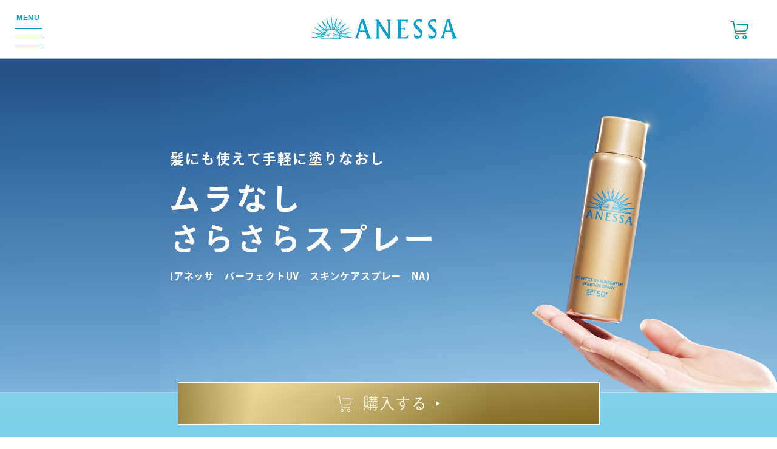

--- FILE ---
content_type: text/html
request_url: https://www.shiseido.co.jp/anessa/products/suncare/perfect_uv_spray_a_sk/
body_size: 25865
content:
<!DOCTYPE html>
<html lang="ja">

<head>
  <meta data-module="CommonParts" data-options="{ &quot;src&quot;: &quot;/anessa/common/include/head-top.html&quot; }">
  <meta charset="utf-8">
  <meta http-equiv="X-UA-Compatible" content="IE=edge">
  <title>パーフェクトUV　スキンケアスプレー　NA｜アネッサ（ANESSA）ブランドサイト｜資生堂</title>
  <meta name="description" content="金スプレー（顔・からだ・髪用）の商品情報ページ。髪にも使えて塗り直しにも便利なスプレータイプの日焼け止め。【アネッサ（ANESSA）公式サイト】">
  <meta name="viewport" content="width=device-width,initial-scale=1">
  <meta name="format-detection" content="telephone=no">
  <meta property="og:title" content="パーフェクトUV　スキンケアスプレー　NA｜アネッサ（ANESSA）ブランドサイト｜資生堂">
  <meta property="og:description" content="金スプレー（顔・からだ・髪用）の商品情報ページ。髪にも使えて塗り直しにも便利なスプレータイプの日焼け止め。【アネッサ（ANESSA）公式サイト】">
  <meta property="og:type" content="website">
  <meta property="og:url" content="https://www.shiseido.co.jp/anessa/products/suncare/perfect_uv_spray_a_sk/">
  <meta property="og:image" content="https://www.shiseido.co.jp/anessa/products/suncare/perfect_uv_spray_a_sk/img/og.png">
  <meta name="twitter:card" content="summary_large_image">
  <meta name="twitter:title" content="パーフェクトUV　スキンケアスプレー　NA｜アネッサ（ANESSA）ブランドサイト｜資生堂">
  <meta name="twitter:description" content="金スプレー（顔・からだ・髪用）の商品情報ページ。髪にも使えて塗り直しにも便利なスプレータイプの日焼け止め。【アネッサ（ANESSA）公式サイト】">
  <meta name="twitter:url" content="https://www.shiseido.co.jp/anessa/products/suncare/perfect_uv_spray_a_sk/">
  <meta name="twitter:image" content="https://www.shiseido.co.jp/anessa/products/suncare/perfect_uv_spray_a_sk/img/og.png">
  <link rel="shortcut icon" href="/anessa/favicon.ico">
  <link rel="apple-touch-icon" href="/anessa/apple-touch-icon.png">
  <link rel="canonical" href="https://www.shiseido.co.jp/anessa/products/suncare/perfect_uv_spray_a_sk/">
  <script>
  (function(d) {
    var config = {
      kitId: 'odp7wdl',
      scriptTimeout: 3000,
      async: true
    },
    h=d.documentElement,t=setTimeout(function(){h.className=h.className.replace(/\bwf-loading\b/g,"")+" wf-inactive";},config.scriptTimeout),tk=d.createElement("script"),f=false,s=d.getElementsByTagName("script")[0],a;h.className+=" wf-loading";tk.src='https://use.typekit.net/'+config.kitId+'.js';tk.async=true;tk.onload=tk.onreadystatechange=function(){a=this.readyState;if(f||a&&a!="complete"&&a!="loaded")return;f=true;clearTimeout(t);try{Typekit.load(config)}catch(e){}};s.parentNode.insertBefore(tk,s)
  })(document);
</script>
  <link rel="stylesheet" href="/anessa/common/css/main.css">
  <link rel="stylesheet" href="/anessa/cart/css/style.css">
  <link rel="stylesheet" href="/anessa/products/suncare/common/css/style.css">
  <meta data-module="CommonParts" data-options="{ &quot;src&quot;: &quot;/anessa/common/include/head-close.html&quot; }">
</head>

<body class="page-products" id="body">
  <!-- [ =============== HEADER =============== ]-->
  <header>
    <div data-module="CommonParts" data-options="{ &quot;src&quot;: &quot;/anessa/common/include/header.html&quot; }"></div>
    <div data-module="CommonParts" data-options="{ &quot;src&quot;: &quot;/anessa/common/include/menu.html&quot; }"></div>
  </header>
  <!-- [ =============== /HEADER =============== ]-->
  <!-- [ =============== CONTENTS =============== ]-->
  <main class="products-suncare-perfect_uv_spray_a_sk lang-ja" id="content">
    <div id="container">
      <section id="kv">
        <div class="kv_img">
          <picture>
            <source media="(max-width: 767.98px)" srcset="/anessa/products/suncare/perfect_uv_spray_a_sk/img/kv_sp.jpg"><img class="u-img_w100-sp" src="/anessa/products/suncare/perfect_uv_spray_a_sk/img/kv_pc.jpg" alt="">
          </picture>
        </div>
        <div class="kv_txt">
          <div class="kv_lead">髪にも使えて手軽に塗りなおし</div>
          <h1 class="kv_hdg">ムラなし<br class="u-is-pc">さらさらスプレー</h1>
          <div class="kv_name">(アネッサ　パーフェクトUV　スキンケアスプレー　NA)</div>
          <div class="kv_note"></div>
        </div>
      </section><!-- - - --->
      <div id="product-content"><!-- - - --->
        <div class="product">
          <div class="flex-area">
            <div>
              <div class="product-img"><img class="u-img_w100-sp" src="/anessa/products/suncare/perfect_uv_spray_a_sk/img/pic_gold-spray.png" alt="パーフェクトＵＶ　スキンケアスプレー　NA"></div>
              <div class="about_sustainable u-is-pc"><img class="u-img_w100-sp" src="/anessa/products/suncare/perfect_uv_spray_a_sk/img/about_sustainable.svg" alt=""></div>
            </div>
            <div class="product-txt">
              <h3>アネッサ<br>パーフェクトＵＶ<br>スキンケアスプレー　NA</h3>
              <p>〈日焼け止め用スプレー〉60g</p>
              <ul class="merit-list">
                <li><img class="u-img_w100-sp" src="/anessa/products/suncare/perfect_uv_spray_a_sk/img/ico_merit01.png" alt="ビューティーアップ効果"></li>
                <li><img class="u-img_w100-sp" src="/anessa/products/suncare/perfect_uv_spray_a_sk/img/ico_merit02.png" alt="石けんで落とせる"></li>
                <li><img class="u-img_w100-sp" src="/anessa/products/suncare/perfect_uv_spray_a_sk/img/ico_merit04.png" alt="植物由来成分配合"></li>
                <li><img class="u-img_w100-sp" src="/anessa/products/suncare/perfect_uv_spray_a_sk/img/ico_merit05.png" alt="こすれに強い"></li>
                <li>
                  <picture>
                    <source media="(max-width: 767.98px)" srcset="/anessa/products/suncare/perfect_uv_spray_a_sk/img/ico_merit06_sp.png"><img class="u-img_w100-sp" src="/anessa/products/suncare/perfect_uv_spray_a_sk/img/ico_merit06_pc.png" alt="UVブロック膜が強くなる">
                  </picture>
                </li>
              </ul>
              <div class="detail-buy u-is-pc">
                <p class="explain">シュッと手軽に塗りなおし可能。髪にも使えて、素早く手軽にUVケア。</p>
                <div class="online"><a class="online_btn js-cart-btn" href="javascript:void(0);" data-modal-id="modal_cart" data-item-code="4909978147853" data-item-price="1958" data-item-img="/anessa/common/img/cart/perfect_uv_spray_a_sk.png" data-item-name="アネッサ　パーフェクトUV　スキンケアスプレー　NA" data-id="14785" data-ga-label="spray_online_button" data-gtm="online,click,spray_online_button">
                    <picture>
                      <source media="(max-width: 767.98px)" srcset="/anessa/products/suncare/common/img/online_btn_sp.svg"><img class="u-img_w100-sp" src="/anessa/products/suncare/common/img/online_btn_pc.svg" alt="オンラインで購入する">
                    </picture>
                  </a>
                  <div class="online_note">※資生堂オンラインストアに遷移します。</div>
                  <div class="online_about">
                    <picture>
                      <source media="(max-width: 767.98px)" srcset="/anessa/products/suncare/common/img/online_about_sp.svg"><img class="u-img_w100-sp" src="/anessa/products/suncare/common/img/online_about_pc.svg" alt="オンラインストアでご購入いただくと…税込2,750円以上で送料無料！・ポイントが貯まる！">
                    </picture>
                  </div>
                </div><a class="review" href="https://www.cosme.net/products/10250530/" target="_blank"> <img class="u-img_w100-sp" src="/anessa/products/suncare/perfect_uv_spray_a_sk/img/logo_cosme.png" alt="@cosme（アットコスメ）">クチコミはこちら</a>
              </div>
            </div>
          </div>
          <div class="detail-buy u-is-sp">
            <p class="explain">シュッと手軽に塗りなおし可能。<br>髪にも使えて、素早く手軽にUVケア。</p>
            <div class="about_sustainable u-is-sp"><img class="u-img_w100-sp" src="/anessa/products/suncare/perfect_uv_spray_a_sk/img/about_sustainable.svg" alt=""></div>
            <div class="online"><a class="online_btn js-cart-btn" href="javascript:void(0);" data-modal-id="modal_cart" data-item-code="4909978147853" data-item-price="1958" data-item-img="/anessa/common/img/cart/perfect_uv_spray_a_sk.png" data-item-name="アネッサ　パーフェクトUV　スキンケアスプレー　NA" data-id="14785" data-ga-label="spray_online_button" data-gtm="online,click,spray_online_button">
                <picture>
                  <source media="(max-width: 767.98px)" srcset="/anessa/products/suncare/common/img/online_btn_sp.svg"><img class="u-img_w100-sp" src="/anessa/products/suncare/common/img/online_btn_pc.svg" alt="オンラインで購入する">
                </picture>
              </a>
              <div class="online_note">※資生堂オンラインストアに遷移します。</div>
              <div class="online_about">
                <picture>
                  <source media="(max-width: 767.98px)" srcset="/anessa/products/suncare/common/img/online_about_sp.svg"><img class="u-img_w100-sp" src="/anessa/products/suncare/common/img/online_about_pc.svg" alt="オンラインストアでご購入いただくと…税込2,750円以上で送料無料！・ポイントが貯まる！">
                </picture>
              </div>
            </div><a class="review" href="https://www.cosme.net/products/10250530/" target="_blank"> <img class="u-img_w100-sp" src="/anessa/products/suncare/perfect_uv_spray_a_sk/img/logo_cosme.png" alt="@cosme（アットコスメ）">クチコミはこちら</a>
          </div>
        </div><!-- - - --->
        <div id="point">
          <h3><span class="u-sofia-pro">POINT</span><span>ポイント</span></h3>
          <div class="point-contents">
            <div class="content">
              <div class="title js-accordion-trigger">
                <h4><span class="u-sofia-pro">1</span>オートブースター技術</h4>
                <div class="state js-accordion-state"></div>
              </div>
              <div class="desc js-accordion-content">
                <p>汗・水だけでなく、空気中の水分にも自動的に反応し、UVブロック膜が均一になって強くなるオートブースター技術で、普段の生活でもしっかりシミ対策ができる！</p>
                <div class="movie">
                  <picture>
                    <source media="(max-width: 767.98px)" srcset="/anessa/products/suncare/perfect_uv_spray_a_sk/img/pic_point-thumbnail01_sp.png"><img class="u-img_w100-sp" src="/anessa/products/suncare/perfect_uv_spray_a_sk/img/pic_point-thumbnail01_pc.png" alt="湿度ブースター成分が、空気中の湿度をUVブロック膜に取り込む ▶︎ 集めた成分によってアクアブースターが起動膜を均一化">
                  </picture>
                </div>
                <p class="mv-desc">①湿度ブースター成分が、空気中の湿度をUVブロック膜に取り込む。<br>②集めた水分によってアクアブースターが起動。膜を均一化しUVブロック膜が強くなる。</p>
              </div>
            </div>
            <div class="content">
              <div class="title js-accordion-trigger">
                <h4><span class="u-sofia-pro">2</span>手軽に塗り直し！<br class="u-is-sp">さらにせっけんで落とせる</h4>
                <div class="state js-accordion-state"></div>
              </div>
              <div class="desc js-accordion-content">
                <p>お出かけ中も手軽にシュッと塗り直し。しっかりUVガードするのに、せっけんでするりと落ちて、毎日使いに便利！</p>
                <div class="movie">
                  <picture>
                    <source media="(max-width: 767.98px)" srcset="/anessa/products/suncare/perfect_uv_spray_a_sk/img/pic_point-02_sp.png"><img class="u-img_w100-sp" src="/anessa/products/suncare/perfect_uv_spray_a_sk/img/pic_point-02_pc.png" alt="手軽に塗り直し！さらにせっけんで落とせる">
                  </picture>
                </div>
              </div>
            </div>
            <div class="content">
              <div class="title js-accordion-trigger">
                <h4><span class="u-sofia-pro">3</span><span><span class="_small">素肌にうるおいを与える保湿成分</span><br>美肌サンエッセンスa配合</span></h4>
                <div class="state js-accordion-state"></div>
              </div>
              <div class="desc js-accordion-content">
                <h5>美肌サンエッセンスa</h5>
                <p>植物由来成分を一部ブレンドした「美肌サンエッセンスa」を配合！</p>
                <div class="movie">
                  <picture>
                    <source media="(max-width: 767.98px)" srcset="/anessa/products/suncare/perfect_uv_spray_a_sk/img/pic_point-03_sp.jpg"><img class="u-img_w100-sp" src="/anessa/products/suncare/perfect_uv_spray_a_sk/img/pic_point-03_pc.jpg" alt="美肌サンエッセンスa">
                  </picture>
                </div>
                <p>美肌サンエッセンスa配合のUVスプレーが、<br>乾燥などの肌ダメージを防ぎ、素肌にうるおいを与えます。</p>
              </div>
            </div>
            <div class="content">
              <div class="title js-accordion-trigger">
                <h4><span class="u-sofia-pro">4</span>その他</h4>
                <div class="state js-accordion-state"></div>
              </div>
              <div class="desc js-accordion-content">
                <ul class="checklist">
                  <li>80分間にわたる水浴テストで耐水性を確認済み<br><em>「スーパーウォータープルーフ」</em></li>
                  <li>透明美肌仕上げの<br class="u-is-sp"><em>「ビューティーアップ効果」</em></li>
                  <li>肌に均一に広がり、あらゆる角度からの紫外線を防ぐ<br><em>「360°ムラやけ対応」</em></li>
                  <li>生まれ変わった、心地よい<br class="u-is-sp"><em>フルーティフローラルの香り</em></li>
                  <li>大気中に浮遊する<em>微粒子、ＰＭ2.5</em>などから肌を保護<br><span>－微粒子付着防止対応</span></li>
                  <li>肌に砂がつきにくい<em>「サンドプルーフ」</em></li>
                  <li>無着色・アレルギーテスト済み<br><span>(全ての方にアレルギーが起きないというわけではありません)</span></li>
                </ul>
              </div>
            </div>
          </div>
        </div>
      </div><!-- - - --->
      <div id="product">
        <h2 class="u-sofia-pro">PRODUCT</h2>
        <div class="product_inner">
          <div class="product">
            <div class="flex-area">
              <div>
                <div class="product-img"><img class="u-img_w100-sp" src="/anessa/products/suncare/perfect_uv_spray_a_sk/img/pic_gold-spray.png" alt="パーフェクトＵＶ　スキンケアスプレー　NA"></div>
              </div>
              <div class="product-txt">
                <h3>アネッサ<br>パーフェクトＵＶ<br>スキンケアスプレー　NA</h3>
                <p>〈日焼け止め用スプレー〉60g</p>
                <ul class="merit-list">
                  <li><img class="u-img_w100-sp" src="/anessa/products/suncare/perfect_uv_spray_a_sk/img/ico_merit01.png" alt="ビューティーアップ効果"></li>
                  <li><img class="u-img_w100-sp" src="/anessa/products/suncare/perfect_uv_spray_a_sk/img/ico_merit02.png" alt="石けんで落とせる"></li>
                  <li><img class="u-img_w100-sp" src="/anessa/products/suncare/perfect_uv_spray_a_sk/img/ico_merit04.png" alt="植物由来成分配合"></li>
                  <li><img class="u-img_w100-sp" src="/anessa/products/suncare/perfect_uv_spray_a_sk/img/ico_merit05.png" alt="こすれに強い"></li>
                  <li>
                    <picture>
                      <source media="(max-width: 767.98px)" srcset="/anessa/products/suncare/perfect_uv_spray_a_sk/img/ico_merit06_sp.png"><img class="u-img_w100-sp" src="/anessa/products/suncare/perfect_uv_spray_a_sk/img/ico_merit06_pc.png" alt="UVブロック膜が強くなる">
                    </picture>
                  </li>
                </ul>
                <div class="detail-buy u-is-pc">
                  <p class="explain">シュッと手軽に塗りなおし可能。髪にも使えて、素早く手軽にUVケア。</p>
                  <div class="online"><a class="online_btn js-cart-btn" href="javascript:void(0);" data-modal-id="modal_cart" data-item-code="4909978147853" data-item-price="1958" data-item-img="/anessa/common/img/cart/perfect_uv_spray_a_sk.png" data-item-name="アネッサ　パーフェクトUV　スキンケアスプレー　NA" data-id="14785" data-ga-label="spray_online_button" data-gtm="online,click,spray_online_button">
                      <picture>
                        <source media="(max-width: 767.98px)" srcset="/anessa/products/suncare/common/img/online_btn_sp.svg"><img class="u-img_w100-sp" src="/anessa/products/suncare/common/img/online_btn_pc.svg" alt="オンラインで購入する">
                      </picture>
                    </a>
                    <div class="online_note">※資生堂オンラインストアに遷移します。</div>
                    <div class="online_about">
                      <picture>
                        <source media="(max-width: 767.98px)" srcset="/anessa/products/suncare/common/img/online_about_sp.svg"><img class="u-img_w100-sp" src="/anessa/products/suncare/common/img/online_about_pc.svg" alt="オンラインストアでご購入いただくと…税込2,750円以上で送料無料！・ポイントが貯まる！">
                      </picture>
                    </div>
                  </div><a class="review" href="https://www.cosme.net/products/10250530/" target="_blank"> <img class="u-img_w100-sp" src="/anessa/products/suncare/perfect_uv_spray_a_sk/img/logo_cosme.png" alt="@cosme（アットコスメ）">クチコミはこちら</a>
                </div>
              </div>
            </div>
            <div class="detail-buy u-is-sp">
              <p class="explain">シュッと手軽に塗りなおし可能。<br>髪にも使えて、素早く手軽にUVケア。</p>
              <div class="online"><a class="online_btn js-cart-btn" href="javascript:void(0);" data-modal-id="modal_cart" data-item-code="4909978147853" data-item-price="1958" data-item-img="/anessa/common/img/cart/perfect_uv_spray_a_sk.png" data-item-name="アネッサ　パーフェクトUV　スキンケアスプレー　NA" data-id="14785" data-ga-label="spray_online_button" data-gtm="online,click,spray_online_button">
                  <picture>
                    <source media="(max-width: 767.98px)" srcset="/anessa/products/suncare/common/img/online_btn_sp.svg"><img class="u-img_w100-sp" src="/anessa/products/suncare/common/img/online_btn_pc.svg" alt="オンラインで購入する">
                  </picture>
                </a>
                <div class="online_note">※資生堂オンラインストアに遷移します。</div>
                <div class="online_about">
                  <picture>
                    <source media="(max-width: 767.98px)" srcset="/anessa/products/suncare/common/img/online_about_sp.svg"><img class="u-img_w100-sp" src="/anessa/products/suncare/common/img/online_about_pc.svg" alt="オンラインストアでご購入いただくと…税込2,750円以上で送料無料！・ポイントが貯まる！">
                  </picture>
                </div>
              </div><a class="review" href="https://www.cosme.net/products/10250530/" target="_blank"> <img class="u-img_w100-sp" src="/anessa/products/suncare/perfect_uv_spray_a_sk/img/logo_cosme.png" alt="@cosme（アットコスメ）">クチコミはこちら</a>
            </div>
          </div>
        </div>
      </div><!-- - - --->
      <div class="product-banner">
        <div class="inner">
          <div class="product-banner-title">
            <h2>同じシリーズの<br class="u-is-sp">他の商品を見る</h2>
          </div>
          <div class="flex-area">
            <div class="product-banner-item banner-01"><a href="/anessa/products/suncare/perfect_uv_gel/">
                <picture>
                  <source media="(max-width: 767.98px)" srcset="/anessa/products/suncare/perfect_uv_spray_a_sk/img/pic_banner-01_sp.jpg"><img class="u-img_w100-sp" src="/anessa/products/suncare/perfect_uv_spray_a_sk/img/pic_banner-01_pc.jpg" alt="シミ予防ジェル">
                </picture>
              </a></div>
            <div class="product-banner-item banner-02"><a href="/anessa/products/suncare/perfect_uv_sm/">
                <picture>
                  <source media="(max-width: 767.98px)" srcset="/anessa/products/suncare/perfect_uv_spray_a_sk/img/pic_banner-02_sp.jpg"><img class="u-img_w100-sp" src="/anessa/products/suncare/perfect_uv_spray_a_sk/img/pic_banner-02_pc.jpg" alt="最強*ミルク">
                </picture>
              </a></div>
          </div>
        </div>
      </div>
      <section id="lineup_bnr"><a class="lineup_bnr_link" href="/anessa/products/suncare/">
          <div class="lineup_bnr_img">
            <picture>
              <source media="(max-width: 767.98px)" srcset="/anessa/common/img/lineup_bnr_sp.jpg"><img class="u-img_w100-sp" src="/anessa/common/img/lineup_bnr_pc.jpg" alt="">
            </picture>
          </div>
          <div class="lineup_bnr_txt">全てのラインナップを見る</div>
        </a></section>
      <section id="sustainable">
        <div class="sustainable_logo"><img class="u-img_w100-sp" src="/anessa/products/suncare/common/img/sustainable_logo.png" alt="SUNstainable World"></div>
        <div class="sustainable_hdg">SUNステイナブルな世界を<br class="u-is-sp">目指した取り組み</div>
        <div class="sustainable_img">
          <div class="sustainable_icon"><img class="u-img_w100-sp" src="/anessa/products/suncare/perfect_uv_spray_a_sk/img/sustainable_icon.jpg" alt=""></div>
        </div>
      </section>
    </div>
    <a class="follow-cart js-cart-btn" href="javascript:void(0);" data-modal-id="modal_cart" data-item-code="4909978147853" data-item-price="1958" data-item-img="/anessa/common/img/cart/perfect_uv_spray_a_sk.png" data-item-name="アネッサ　パーフェクトUV　スキンケアスプレー　NA" data-id="14785" data-ga-label="spray_online_icon" data-gtm="online,click,spray_online_icon">
      <div class="follow-cart__icon"><img class="u-img_w100-sp" src="/anessa/common/img/icon_cart_w.svg" alt=""></div>
      <div class="follow-cart__txt">購入する</div>
    </a>
  </main>
  <!-- [ =============== /CONTENTS =============== ]-->
  <div class="l-breadcrumb">
    <ol class="l-breadcrumb_lists">
      <li class="l-breadcrumb_item" itemtype="http://data-vocabulary.org/Breadcrumb" itemscope=""><a itemprop="url" href="/anessa/"><span itemprop="title">ホーム</span></a></li>
      <li class="l-breadcrumb_item" itemtype="http://data-vocabulary.org/Breadcrumb" itemscope=""><a itemprop="url" href="/anessa/products/suncare/"><span itemprop="title">LINE UP</span></a></li>
      <li class="l-breadcrumb_item" itemtype="http://data-vocabulary.org/Breadcrumb" itemscope=""><span itemprop="title">パーフェクトUV　スキンケアスプレー　NA</span></li>
    </ol>
  </div>
  <!-- [ =============== FOOTER =============== ]-->
  <footer>
    <div data-module="CommonParts" data-options="{ &quot;src&quot;: &quot;/anessa/common/include/footer.html&quot; }"></div>
  </footer>
  <!-- [ =============== /FOOTER =============== ]-->
  <!-- lib-->
  <script src="https://ajax.googleapis.com/ajax/libs/jquery/3.4.1/jquery.min.js"></script>
  <script src="https://cdnjs.cloudflare.com/ajax/libs/magnific-popup.js/1.1.0/jquery.magnific-popup.min.js"></script>
  <script>
    window.jQuery || document.write('<script src="/anessa/common/js/vendor/jquery-3.4.1.min.js?date=200221"><\/script>');
    $.magnificPopup || document.write('<script src="/anessa/common/js/vendor/jquery.magnific-popup.min.js?date=200221"><\/script>');
  </script>
  <script src="/anessa/js/vendor/slick.min.js"></script>
  <script src="/anessa/common/js/main.js"></script>
  <script src="/anessa/products/suncare/common/js/app.js"></script>
  <div data-module="CommonParts" data-options="{ &quot;src&quot;: &quot;/anessa/common/include/body-close.html&quot; }"></div>
  <script src="/anessa/common/js/app.js"></script>
</body>

</html>

--- FILE ---
content_type: text/html
request_url: https://www.shiseido.co.jp/anessa/common/include/head-close.html?_=1769067178437
body_size: 1338
content:
<script>
	(function(docs) {
		if (navigator.userAgent.indexOf('iPad') != -1 || (navigator.userAgent.indexOf('Android') > 0 && navigator.userAgent.indexOf('Mobile') == -1) ) {
			document.querySelector("meta[name='viewport']").setAttribute("content", "width=1280");
		} else {
			document.querySelector("meta[name='viewport']").setAttribute("content", "width=device-width,minimum-scale=1.0,maximum-scale=1.0,user-scalable=no");
		}
	}(document));
</script>
<!-- Google Tag Manager -->
<script>(function(w,d,s,l,i){w[l]=w[l]||[];w[l].push({'gtm.start':
	new Date().getTime(),event:'gtm.js'});var f=d.getElementsByTagName(s)[0],
	j=d.createElement(s),dl=l!='dataLayer'?'&l='+l:'';j.async=true;j.src=
	'https://www.googletagmanager.com/gtm.js?id='+i+dl;f.parentNode.insertBefore(j,f);
	})(window,document,'script','dataLayer','GTM-WN5K3RG');
</script>
<!-- End Google Tag Manager -->

--- FILE ---
content_type: text/html
request_url: https://www.shiseido.co.jp/anessa/common/include/header.html?_=1769067178438
body_size: 1285
content:
<!-- Google Tag Manager (noscript) -->
<noscript><iframe src="https://www.googletagmanager.com/ns.html?id=GTM-WN5K3RG" height="0" width="0" style="display:none;visibility:hidden"></iframe></noscript>
<!-- End Google Tag Manager (noscript) -->
<div class="l-header">
  <div class="l-header_bar">
    <p class="l-header_logo"><a href="/anessa/"><img src="/anessa/common/img/logo_anessa_horizontal.svg" alt="ANESSA"></a></p>
    <button class="l-header_menuBtn js-menuBtn" type="button" name="MENU" title="メニューを開く"></button>
    <div class="l-header_cart">
      <a href="/sw/products/auth/SWFG040180.seam" data-gtm="h_navi,click,cart_header_button">
        <img src="/anessa/common/img/icon_cart_b.svg" alt="online">
        <div class="cart_num" style="display: none;">0</div>
      </a>
    </div>
  </div>
</div>

--- FILE ---
content_type: text/html
request_url: https://www.shiseido.co.jp/anessa/common/include/menu.html?_=1769067178439
body_size: 2074
content:
<div class="l-closeLayer js-menuBtn"></div>
<div class="l-menu">
  <div class="l-menu_top" id="l-menu-top"><button class="l-menu_closeBtn js-menuBtn" type="button" name="menu" title="メニューを閉じる"></button></div>
  <ul class="l-menu_nav_list">
    <li class="l-menu_nav_list_item"><a href="/anessa/"><img class="u-img_w100-sp" src="/anessa/common/img/menu/top.jpg" alt="TOP"></a></li>
    <li class="l-menu_nav_list_item"><a href="/anessa/products/suncare/"><img class="u-img_w100-sp" src="/anessa/common/img/menu/lineup.jpg" alt="LINE UP"></a></li>
    <li class="l-menu_nav_list_item"><a href="/anessa/myanessa/"><img class="u-img_w100-sp" src="/anessa/common/img/menu/myanessa.jpg" alt="MY BEST ANESSA"></a></li>
    <li class="l-menu_nav_list_item"><a href="/anessa/sustainable/"><img class="u-img_w100-sp" src="/anessa/common/img/menu/sustainable.jpg" alt="サステナビリティ"></a></li>
    <li class="l-menu_nav_list_item"><a href="/anessa/uv_research/"><img class="u-img_w100-sp" src="/anessa/common/img/menu/uv_research.jpg" alt="紫外線100年研究"></a></li>
    <li class="l-menu_nav_list_item"><a href="/anessa/ad/"><img class="u-img_w100-sp" src="/anessa/common/img/menu/ad.jpg" alt="CMギャラリー"></a></li>
    <li class="l-menu_nav_list_item"><a href="/anessa/shigaisen/"><img class="u-img_w100-sp" src="/anessa/common/img/menu/shigaisen.jpg" alt="サンケアブック"></a></li>
    <li class="l-menu_nav_list_item"><a href="/anessa/kidslab/"><img class="u-img_w100-sp" src="/anessa/common/img/menu/kidslab.jpg" alt="サンシャインキッズラボ"></a></li>
  </ul>
</div>

--- FILE ---
content_type: text/html
request_url: https://www.shiseido.co.jp/anessa/common/include/footer.html?_=1769067178440
body_size: 4805
content:
<div class="l-footer">
  <div class="l-footer_pagetop">
    <a class="js-pagetop" href="#body">TOP</a>
  </div>
  <div class="l-footer_sns">
    <p class="footer_sns_cap">FOLLOW US!</p>
    <div class="l-footer_sns_btns">
      <p class="l-footer_sns_btn_item -instagram"><a href="https://www.instagram.com/anessa_official_japan/" target="_blank" data-gtm="f_navi,click,instagram_footer_button"><img src="/anessa/common/img/icon_ig.svg" alt="Instagram"></a></p>
      <p class="l-footer_sns_btn_item -twitter"><a href="https://twitter.com/anessa_official/" target="_blank" data-gtm="f_navi,click,twitter_footer_button"><img src="/anessa/common/img/icon_tw.svg" alt="X"></a></p>
      <p class="l-footer_sns_btn_item -tiktok"><a href="https://www.tiktok.com/@anessa_official_" target="_blank" data-gtm="f_navi,click,tiktok_footer_button"><img src="/anessa/common/img/icon_tiktok.svg" alt="TikTok"></a></p>
    </div>
  </div>
  <div class="l-footer_attention">
    <div class="l-footer_attention_shop">
      <p class="l-footer_attention_cap">アネッサ取り扱い店について</p>
      <p class="l-footer_attention_lead">安心して商品をお選びいただくために、アネッサは、信頼できる小売店、オンラインストアでご購入いただくことを強くおすすめしております。信頼できる小売店、オンラインストア以外でご購入の製品に関して、弊社が提供する正規製品本来の品質・性能をお約束いたしかねます。取り扱い店に関する詳しい情報については、お客さま窓口へお問い合わせください。アネッサの模倣品にご注意ください。</p>
      <div class="l-footer_attention_customer">
        <p class="l-footer_attention_cap">資生堂 お客さま窓口</p>
        <p class="l-footer_attention_tel"><a href="tel:0120814710">0120-81-4710</a></p>
        <p class="l-footer_attention_time">受付時間 10:00～17:00 <br class="hidden-md hidden-lg"> （土・日・祝日・年末年始・夏季休暇等除く）</p>
      </div>
    </div>
  </div>
  <div class="l-footer_summary">
    <div class="l-footer_summary_logo"><a href="/anessa/"><img src="/anessa/common/img/logo_anessa.svg" alt="ANESSA"></a></div>
  </div>
  <div class="l-footer_shiseido">
    <div class="footerLink">
      <p class="pcLogo"><a href="http://www.shiseido.co.jp/" target="_blank"><img src="/anessa/common/img/ci.png" alt="資生堂ホーム"></a></p>
      <ul class="footerLinkList">
        <li><a href="http://www.shiseido.co.jp/sw/products/SWFG070310.seam?brnd_cd=5F&amp;online_shohin_ctlg_kbn=2" target="_blank"><img src="http://www.shiseido.co.jp/shared/cmn_footer/html/black/nvf_catalog.png" alt="商品カタログ" onmouseover="this.src=this.src.replace('.png','_on.png')" onmouseout="this.src=this.src.replace('_on.png','.png')"><span>商品カタログ</span></a></li>
        <li><a href="http://www.shiseido.co.jp/customer/index.html" target="_blank"><img src="http://www.shiseido.co.jp/shared/cmn_footer/html/black/nvf_customer.png" alt="お客様サポート" onmouseover="this.src=this.src.replace('.png','_on.png')" onmouseout="this.src=this.src.replace('_on.png','.png')"><span>お客様サポート</span></a></li>
        <li><a href="http://www.shiseido.co.jp/term_of_use.html" target="_blank" class="arrow"><img src="http://www.shiseido.co.jp/shared/cmn_footer/html/black/nvf_term.png" alt="ご利用に際して" onmouseover="this.src=this.src.replace('.png','_on.png')" onmouseout="this.src=this.src.replace('_on.png','.png')"><span>ご利用に際して</span></a></li>
        <li><a href="http://www.shiseidogroup.jp/privacy-policy/" target="_blank" class="arrow"><img src="http://www.shiseido.co.jp/shared/cmn_footer/html/black/nvf_info.png" alt="個人情報について" onmouseover="this.src=this.src.replace('.png','_on.png')" onmouseout="this.src=this.src.replace('_on.png','.png')"><span>個人情報について</span></a></li>
      </ul>
    </div>
    <div class="copyrightWrap">
      <p class="spLogo"><a href="http://www.shiseido.co.jp/" target="_blank"><img src="/anessa/common/img/ci.png" alt="資生堂ホーム"></a></p>
      <p class="copyright">Copyright <span>&copy;</span> Shiseido Japan Co.,Ltd. All Rights Reserved.</p>
    </div>
  </div>
</div>

--- FILE ---
content_type: text/html
request_url: https://www.shiseido.co.jp/anessa/common/include/body-close.html?_=1769067178441
body_size: 4535
content:
<div class="u-modal" id="modal_cart" style="display: none;">
  <div class="u-cover js-modal_close"></div>
  <div class="u-modal_window">
    <div class="u-modal_cont">
      <div class="u-modal_close js-modal_close"><button><span>閉じる</span></button></div>
      <div class="u-modal_cart js-modalCartPage1">
        <h2>カートに入れる（税込2,750円以上で送料無料）</h2>
        <div class="item_display">
          <div class="img">
            <img src="" alt="">
          </div>
          <div class="text">
            <p class="name"></p>
            <ul class="flags"></ul>
          </div>
        </div>
        <!-- //.item_display -->
        <div class="modal_cart_area">
          <div class="price"><em></em>（税込）</div>
          <div class="amount">
            <select>
              <option value="1">個数　1</option>
              <option value="2">個数　2</option>
              <option value="3">個数　3</option>
              <option value="4">個数　4</option>
              <option value="5">個数　5</option>
              <option value="6">個数　6</option>
              <option value="7">個数　7</option>
              <option value="8">個数　8</option>
              <option value="9">個数　9</option>
              <option value="10">個数　10</option>
              <option value="11">個数　11</option>
              <option value="12">個数　12</option>
              <option value="13">個数　13</option>
              <option value="14">個数　14</option>
              <option value="15">個数　15</option>
              <option value="16">個数　16</option>
              <option value="17">個数　17</option>
              <option value="18">個数　18</option>
              <option value="19">個数　19</option>
              <option value="20">個数　20</option>
            </select>
          </div>
          <div class="btn">
            <button class="u-btn_cart_s js-modal_btncart">
              <span>カートに入れる</span>
            </button>
          </div>
        </div>
      </div>
      <div class="u-modal_cart_end js-modalCartPage2" style="display: none;">
        <h2>カートに追加しました</h2>
        <div class="modal_cart_in_item">
          <p class="brand">アネッサ</p>
          <p class="name"></p>
        </div>
        <div class="modal_cart_end_price">
          <p class="amount">点</p>
          <p class="price"><em></em>（税込）</p>
        </div>
        <div class="modal_cart_end_btn">
          <p><a href="/sw/auth/SWFG014120.seam?brc=brac007&_kss_next_url=%2Fsw%2Fproducts%2Fauth%2FSWFG040180.seam" class="u-btn_gray_s" id="view_cart">
              <span>カートを見る</span>
            </a></p>
          <p class="close js-modal_close"><button><span>閉じる</span></button></p>
        </div>
      </div>
      <div class="u-modal_cart_end js-modalCartPage3" style="display: none;">
        <h2>カートに追加できませんでした</h2>
        <div class="u-modal_error">
          <p>1回にご購入できる数量は1品20個までとさせていただきます。</p>
          <p class="close js-modal_close"><button><span>閉じる</span></button></p>
        </div>
      </div>
    </div>
  </div>
</div>
<script src="/anessa/common/js/cart_anessa.js"></script>
<!--SC code-->
<script type="text/javascript" src="/shared/js/sc/s_code.js"></script>
<script type="text/javascript" src="/shared/js/sc/s_code_do.js"></script>
<!--/SC code-->
<script type="text/javascript">
  (function () {
    var tagjs = document.createElement("script");
    var s = document.getElementsByTagName("script")[0];
    tagjs.async = true;
    tagjs.src = "//s.yjtag.jp/tag.js#site=2M7y5lJ";
    s.parentNode.insertBefore(tagjs, s);
  }());
</script>
<noscript>
  <iframe src="//b.yjtag.jp/iframe?c=2M7y5lJ" width="1" height="1" frameborder="0" scrolling="no" marginheight="0" marginwidth="0"></iframe>
</noscript>

--- FILE ---
content_type: text/css
request_url: https://www.shiseido.co.jp/anessa/common/css/main.css
body_size: 9112
content:
@charset "UTF-8";
/*
* main.css
*
*/
html:lang(en) main {
  font-family: sofia-pro, sans-serif;
}
html:lang(zh-cmn-Hans) main {
  font-family: "方正黑体_GBK", sans-serif;
}
button,
input[type="button"],
input[type="submit"] {
  padding: 0;
  background-color: transparent;
  border: none;
  font: inherit;
  -moz-appearance: none;
       appearance: none;
  cursor: pointer;
  outline: none;
  -webkit-tap-highlight-color: transparent;
  -webkit-appearance: none;
}
@media screen and (min-width: 768px) {
  html {
    scroll-padding-top: 96px;
  }
}
@media screen and (max-width: 767px) {
  html {
    scroll-padding-top: 78px;
  }
}
/* Slider */
.slick-slider {
  display: block;
  -webkit-box-sizing: border-box;
          box-sizing: border-box;
  position: relative;
  -webkit-touch-callout: none;
  -webkit-user-select: none;
  -moz-user-select: none;
  -ms-user-select: none;
  user-select: none;
  -ms-touch-action: pan-y;
      touch-action: pan-y;
  -webkit-tap-highlight-color: transparent;
}
.slick-list {
  display: block;
  overflow: hidden;
  position: relative;
  margin: 0;
  padding: 0;
}
.slick-list:focus {
  outline: none;
}
.slick-list.dragging {
  cursor: pointer;
  cursor: hand;
}
.slick-slider .slick-track,
.slick-slider .slick-list {
  -webkit-transform: translate3d(0, 0, 0);
          transform: translate3d(0, 0, 0);
}
.slick-track {
  display: block;
  position: relative;
  top: 0;
  left: 0;
  margin-right: auto;
  margin-left: auto;
}
.slick-track:before,
.slick-track:after {
  content: "";
  display: table;
}
.slick-track:after {
  clear: both;
}
.slick-loading .slick-track {
  visibility: hidden;
}
.slick-slide {
  display: none;
  float: left;
  min-height: 1px;
}
.slick-slide img {
  display: block;
}
.slick-slide.slick-loading img {
  display: none;
}
.slick-slide.dragging img {
  pointer-events: none;
}
[dir="rtl"] .slick-slide {
  float: right;
}
.slick-initialized .slick-slide {
  display: block;
}
.slick-loading .slick-slide {
  visibility: hidden;
}
.slick-vertical .slick-slide {
  display: block;
  border: 1px solid transparent;
  height: auto;
}
.slick-arrow.slick-hidden {
  display: none;
}
/* ------------------------
  magnificPopup v1.1.0
------------------------ */
/* Magnific Popup CSS */
.mfp-bg {
  overflow: hidden;
  opacity: 0.8;
  position: fixed;
  z-index: 1042;
  top: 0;
  left: 0;
  width: 100%;
  height: 100%;
  background: #0b0b0b;
}
.mfp-wrap {
  position: fixed;
  z-index: 1043;
  top: 0;
  left: 0;
  outline: none !important;
  width: 100%;
  height: 100%;
  -webkit-backface-visibility: hidden;
}
.mfp-container {
  -webkit-box-sizing: border-box;
          box-sizing: border-box;
  position: absolute;
  top: 0;
  left: 0;
  padding: 0 8px;
  width: 100%;
  height: 100%;
  text-align: center;
}
.mfp-container:before {
  content: "";
  display: inline-block;
  height: 100%;
  vertical-align: middle;
}
.mfp-align-top .mfp-container::before {
  display: none;
}
.mfp-content {
  display: inline-block;
  position: relative;
  z-index: 1045;
  margin: 0 auto;
  text-align: left;
  vertical-align: middle;
}
.mfp-inline-holder .mfp-content,
.mfp-ajax-holder .mfp-content {
  width: 100%;
  cursor: auto;
}
.mfp-ajax-cur {
  cursor: progress;
}
.mfp-zoom-out-cur,
.mfp-zoom-out-cur .mfp-image-holder .mfp-close {
  cursor: -webkit-zoom-out;
  cursor: zoom-out;
}
.mfp-zoom {
  cursor: pointer;
  cursor: -webkit-zoom-in;
  cursor: zoom-in;
}
.mfp-auto-cursor .mfp-content {
  cursor: auto;
}
.mfp-close,
.mfp-arrow,
.mfp-preloader,
.mfp-counter {
  -webkit-user-select: none;
     -moz-user-select: none;
      -ms-user-select: none;
          user-select: none;
}
.mfp-loading.mfp-figure {
  display: none;
}
.mfp-hide {
  display: none !important;
}
.mfp-preloader {
  position: absolute;
  z-index: 1044;
  top: 50%;
  right: 8px;
  left: 8px;
  margin-top: -0.8em;
  width: auto;
  text-align: center;
  color: #ccc;
}
.mfp-preloader a {
  color: #ccc;
}
.mfp-preloader a:hover {
  color: #fff;
}
.mfp-s-ready .mfp-preloader {
  display: none;
}
.mfp-s-error .mfp-content {
  display: none;
}
button.mfp-close,
button.mfp-arrow {
  display: block;
  overflow: visible;
  z-index: 1046;
  padding: 0;
  border: 0;
  outline: none;
  cursor: pointer;
  background: transparent;
  -webkit-box-shadow: none;
          box-shadow: none;
  -ms-touch-action: manipulation;
      touch-action: manipulation;
}
button::-moz-focus-inner {
  padding: 0;
  border: 0;
}
.mfp-close {
  opacity: 0.65;
  position: absolute;
  top: 0;
  right: 0;
  padding: 0 0 18px 10px;
  width: 44px;
  height: 44px;
  text-align: center;
  text-decoration: none;
  color: #fff;
  font-family: Arial, Baskerville, monospace;
  font-size: 28px;
  font-style: normal;
  line-height: 44px;
}
.mfp-close:hover,
.mfp-close:focus {
  opacity: 1;
}
.mfp-close:active {
  top: 1px;
}
.mfp-close-btn-in .mfp-close {
  color: #333;
}
.mfp-image-holder .mfp-close,
.mfp-iframe-holder .mfp-close {
  right: -6px;
  padding-right: 6px;
  width: 100%;
  text-align: right;
  color: #fff;
}
.mfp-counter {
  position: absolute;
  top: 0;
  right: 0;
  white-space: nowrap;
  color: #ccc;
  font-size: 12px;
  line-height: 18px;
}
.mfp-arrow {
  opacity: 0.65;
  position: absolute;
  top: 50%;
  margin: 0;
  margin-top: -55px;
  padding: 0;
  width: 90px;
  height: 110px;
  -webkit-tap-highlight-color: transparent;
}
.mfp-arrow:active {
  margin-top: -54px;
}
.mfp-arrow:hover,
.mfp-arrow:focus {
  opacity: 1;
}
.mfp-arrow::before,
.mfp-arrow::after {
  content: "";
  display: block;
  position: absolute;
  top: 0;
  left: 0;
  margin-top: 35px;
  margin-left: 35px;
  border: medium inset transparent;
  width: 0;
  height: 0;
}
.mfp-arrow::after {
  top: 8px;
  border-top-width: 13px;
  border-bottom-width: 13px;
}
.mfp-arrow::before {
  opacity: 0.7;
  border-top-width: 21px;
  border-bottom-width: 21px;
}
.mfp-arrow-left {
  left: 0;
}
.mfp-arrow-left::after {
  margin-left: 31px;
  border-right: 17px solid #fff;
}
.mfp-arrow-left::before {
  margin-left: 25px;
  border-right: 27px solid #3f3f3f;
}
.mfp-arrow-right {
  right: 0;
}
.mfp-arrow-right::after {
  margin-left: 39px;
  border-left: 17px solid #fff;
}
.mfp-arrow-right::before {
  border-left: 27px solid #3f3f3f;
}
.mfp-iframe-holder {
  padding-top: 40px;
  padding-bottom: 40px;
}
.mfp-iframe-holder .mfp-content {
  width: 100%;
  max-width: 900px;
  line-height: 0;
}
.mfp-iframe-holder .mfp-close {
  top: -40px;
}
.mfp-iframe-scaler {
  overflow: hidden;
  padding-top: 56.25%;
  width: 100%;
  height: 0;
}
.mfp-iframe-scaler iframe {
  display: block;
  position: absolute;
  top: 0;
  left: 0;
  width: 100%;
  height: 100%;
  background: #000;
  -webkit-box-shadow: 0 0 8px rgba(0,0,0,0.6);
          box-shadow: 0 0 8px rgba(0,0,0,0.6);
}
/* Main image in popup */
img.mfp-img {
  display: block;
  -webkit-box-sizing: border-box;
          box-sizing: border-box;
  margin: 0 auto;
  padding: 40px 0 40px;
  width: auto;
  max-width: 100%;
  height: auto;
  line-height: 0;
}
/* The shadow behind the image */
.mfp-figure {
  line-height: 0;
}
.mfp-figure::after {
  content: "";
  display: block;
  position: absolute;
  z-index: -1;
  top: 40px;
  right: 0;
  bottom: 40px;
  left: 0;
  width: auto;
  height: auto;
  background: #444;
  -webkit-box-shadow: 0 0 8px rgba(0,0,0,0.6);
          box-shadow: 0 0 8px rgba(0,0,0,0.6);
}
.mfp-figure small {
  display: block;
  color: #bdbdbd;
  font-size: 12px;
  line-height: 14px;
}
.mfp-figure figure {
  margin: 0;
}
.mfp-bottom-bar {
  position: absolute;
  top: 100%;
  left: 0;
  margin-top: -36px;
  width: 100%;
  cursor: auto;
}
.mfp-title {
  padding-right: 36px;
  text-align: left;
  word-wrap: break-word;
  color: #f3f3f3;
  line-height: 18px;
}
.mfp-image-holder .mfp-content {
  max-width: 100%;
}
.mfp-gallery .mfp-image-holder .mfp-figure {
  cursor: pointer;
}
@media screen and (max-width: 800px) and (orientation: landscape), screen and (max-height: 300px) {
  .mfp-img-mobile .mfp-image-holder {
    padding-right: 0;
    padding-left: 0;
  }
  .mfp-img-mobile img.mfp-img {
    padding: 0;
  }
  .mfp-img-mobile .mfp-figure::after {
    top: 0;
    bottom: 0;
  }
  .mfp-img-mobile .mfp-figure small {
    display: inline;
    margin-left: 5px;
  }
  .mfp-img-mobile .mfp-bottom-bar {
    -webkit-box-sizing: border-box;
            box-sizing: border-box;
    position: fixed;
    top: auto;
    bottom: 0;
    margin: 0;
    padding: 3px 5px;
    background: rgba(0,0,0,0.6);
  }
  .mfp-img-mobile .mfp-bottom-bar:empty {
    padding: 0;
  }
  .mfp-img-mobile .mfp-counter {
    top: 3px;
    right: 5px;
  }
  .mfp-img-mobile .mfp-close {
    position: fixed;
    top: 0;
    right: 0;
    padding: 0;
    width: 35px;
    height: 35px;
    background: rgba(0,0,0,0.6);
    text-align: center;
    line-height: 35px;
  }
}
@media all and (max-width: 900px) {
  .mfp-arrow {
    -webkit-transform: scale(0.75);
            transform: scale(0.75);
  }
  .mfp-arrow-left {
    -webkit-transform-origin: 0;
            transform-origin: 0;
  }
  .mfp-arrow-right {
    -webkit-transform-origin: 100%;
            transform-origin: 100%;
  }
  .mfp-container {
    padding-right: 6px;
    padding-left: 6px;
  }
}
/* ------------------------
  reset
------------------------ */
html,
body {
  height: 100%;
}
*,
*:after,
*:before {
  -webkit-box-sizing: border-box;
          box-sizing: border-box;
}
* {
  margin: 0;
  padding: 0;
  font-size: inherit;
  line-height: inherit;
}
pre,
textarea {
  overflow: auto;
}
[hidden],
audio:not([controls]),
template {
  display: none;
}
details,
main,
summary {
  display: block;
}
input[type=number] {
  width: auto;
}
input[type=search] {
  -webkit-appearance: textfield;
}
input[type=search]::-webkit-search-cancel-button,
input[type=search]::-webkit-search-decoration {
  -webkit-appearance: none;
}
progress {
  display: inline-block;
}
small {
  font-size: 75%;
}
sub,
sup {
  position: relative;
  vertical-align: baseline;
  font-size: 75%;
  line-height: 0;
}
sup {
  top: -0.5em;
}
sub {
  bottom: -0.25em;
}
textarea {
  resize: vertical;
}
audio,
canvas,
iframe,
img,
svg,
video {
  vertical-align: middle;
}
img {
  border: 0;
  max-width: 100%;
  height: auto;
}
button,
input,
select,
textarea {
  min-height: 1.5em;
  color: inherit;
  font-family: inherit;
  font-weight: inherit;
  font-style: inherit;
}
button {
  overflow: visible;
}
button,
select {
  text-transform: none;
}
button,
html input[type="button"],
input[type="reset"],
input[type="submit"] {
  cursor: pointer;
  -webkit-appearance: button;
}
button[disabled],
html input[disabled] {
  cursor: default;
}
button::-moz-focus-inner,
input::-moz-focus-inner {
  padding: 0;
  border: 0;
}
input {
  line-height: normal;
}
code,
kbd,
pre,
samp {
  font-family: monospace, monospace;
}
ol,
ul {
  list-style: none;
}
select {
  -moz-appearance: none;
  -webkit-appearance: none;
}
table {
  border-spacing: 0;
  border-collapse: collapse;
}
fieldset {
  border: 0;
}
/* ------------------------
  Base Settings
------------------------ */
html {
  font-size: 10px;
}
body {
  min-width: 320px;
  background-color: #fff;
  word-wrap: break-word;
  color: #333;
  font-family: ryo-gothic-plusn, YuGothic, "Hiragino Kaku Gothic ProN", Meiryo, sans-serif;
  line-height: 1.6875;
  font-smoothing: antialiased;
  -webkit-text-size-adjust: 100%;
}
.is-browser-ie {
  font-family: Meiryo, sans-serif;
}
a {
  text-decoration: underline;
  color: #333;
}
a:visited {
  color: #333;
}
a:hover {
  text-decoration: none;
  color: #333;
}
a:active {
  text-decoration: none;
  color: #333;
}
a[href^="tel:"]:hover {
  color: #333;
}
@media (min-width: 768px) {
  a[href^="tel:"] {
    cursor: text;
    text-decoration: none;
  }
}
/* ------------------------
  utilities Classes
------------------------ */
.hidden {
  display: none !important;
  visibility: hidden;
}
@media (max-width: 767.98px) {
  .hidden-sm {
    display: none !important;
    visibility: hidden;
  }
}
@media (min-width: 768px) and (max-width: 1179.98px) {
  .hidden-md {
    display: none !important;
    visibility: hidden;
  }
}
@media (min-width: 1180px) {
  .hidden-lg {
    display: none !important;
    visibility: hidden;
  }
}
.hidden-up-sm {
  display: none !important;
  visibility: hidden;
}
@media (min-width: 768px) {
  .hidden-up-md {
    display: none !important;
    visibility: hidden;
  }
}
@media (min-width: 1180px) {
  .hidden-up-lg {
    display: none !important;
    visibility: hidden;
  }
}
@media (max-width: 767.98px) {
  .hidden-down-sm {
    display: none !important;
    visibility: hidden;
  }
}
@media (max-width: 1179.98px) {
  .hidden-down-md {
    display: none !important;
    visibility: hidden;
  }
}
.hidden-down-lg {
  display: none !important;
  visibility: hidden;
}
.visuallyhidden {
  overflow: hidden;
  clip: rect(0 0 0 0);
  position: absolute;
  margin: -1px;
  padding: 0;
  border: 0;
  width: 1px;
  height: 1px;
}
.visuallyhidden.focusable:active,
.visuallyhidden.focusable:focus {
  overflow: visible;
  clip: auto;
  position: static;
  margin: 0;
  width: auto;
  height: auto;
}
.invisible {
  visibility: hidden;
}
.clearfix::after {
  content: "";
  display: block;
  clear: both;
}
/* ------------------------
  Components
------------------------ */
/* fonts ------- */
/* .c-font-mincho {
  font-family: ryo-display-plusn , serif;
}
.is-browser-ie .c-font-mincho {
  font-family: "HG明朝E", "ＭＳ Ｐ明朝", "MS PMincho", "MS 明朝", serif;
} */
/* btn ------- */
.c-btn {
  display: -webkit-inline-box;
  display: -webkit-inline-flex;
  display: -ms-inline-flexbox;
  display: inline-flex;
  -webkit-box-sizing: border-box;
          box-sizing: border-box;
  position: relative;
  margin: 0;
  padding: 10px 50px;
  border: 0;
  min-width: 224px;
  min-height: 40px;
  cursor: pointer;
  -webkit-transition: 0.2s cubic-bezier(0.25, 0.25, 0.75, 0.75);
  transition: 0.2s cubic-bezier(0.25, 0.25, 0.75, 0.75);
  background: -webkit-gradient(linear, left top, right top, from(#e4c794), color-stop(28%, #f7efd9), color-stop(80%, #ddbd8b), to(#eaca94));
  background: -webkit-linear-gradient(left, #e4c794 0%, #f7efd9 28%, #ddbd8b 80%, #eaca94 100%);
  background: linear-gradient(to right, #e4c794 0%, #f7efd9 28%, #ddbd8b 80%, #eaca94 100%);
  text-align: left;
  text-decoration: none;
  letter-spacing: 0.1em;
  color: #483431;
  font-family: sofia-pro, sans-serif;
  font-size: 1.2rem;
  font-weight: bold;
  line-height: 1.2;
  -webkit-appearance: none;
  -webkit-box-pack: center;
  -webkit-justify-content: center;
      -ms-flex-pack: center;
          justify-content: center;
  -webkit-box-align: center;
  -webkit-align-items: center;
      -ms-flex-align: center;
          align-items: center;
}
@media screen and (min-width: 768px) {
  .c-btn {
    min-width: 288px;
    min-height: 46px;
    font-size: 1.6rem;
  }
}
.c-btn::after {
  content: "";
  display: block;
  position: absolute;
  top: 0;
  right: 0;
  bottom: 0;
  margin: auto 8px;
  width: 32px;
  height: 32px;
  background: url("/anessa/common/img/icon_arrow_bk.svg") no-repeat center;
  background-size: contain;
}
.c-btn:hover {
  -webkit-filter: brightness(120%);
          filter: brightness(120%);
}
.c-btn-full {
  width: 100%;
}
.c-btn-rev::after {
  right: auto;
  left: 0;
  -webkit-transform: scale(-1, 1);
          transform: scale(-1, 1);
}
.c-btnGroup {
  display: -webkit-box;
  display: -webkit-flex;
  display: -ms-flexbox;
  display: flex;
  -webkit-box-pack: center;
  -webkit-justify-content: center;
      -ms-flex-pack: center;
          justify-content: center;
}
.c-btnGroup ul {
  display: -webkit-box;
  display: -webkit-flex;
  display: -ms-flexbox;
  display: flex;
  -webkit-box-orient: vertical;
  -webkit-box-direction: normal;
  -webkit-flex-direction: column;
      -ms-flex-direction: column;
          flex-direction: column;
  margin: -10px -10px;
  -webkit-flex-wrap: wrap;
      -ms-flex-wrap: wrap;
          flex-wrap: wrap;
}
@media screen and (min-width: 768px) {
  .c-btnGroup ul {
    -webkit-box-orient: horizontal;
    -webkit-box-direction: normal;
    -webkit-flex-direction: row;
        -ms-flex-direction: row;
            flex-direction: row;
    margin: -16px -16px;
  }
}
.c-btnGroup li {
  margin: 10px 10px;
  -ms-grid-row-align: stretch;
  -webkit-align-self: stretch;
      -ms-flex-item-align: stretch;
          align-self: stretch;
}
@media screen and (min-width: 768px) {
  .c-btnGroup li {
    margin: 16px 16px;
  }
}
/* mordal ------- */
.c-mordal {
  position: relative;
  width: 100%;
}
@media screen and (min-width: 768px) {
  .c-mordal {
    margin: 0 auto;
    padding: 0;
    width: auto;
    max-height: 600px;
  }
  .c-mordal img {
    top: 0;
    left: 0;
    width: auto;
    height: 100%;
    max-height: 600px;
  }
}
.c-mordal-movie {
  position: relative;
  width: 100%;
}
@media screen and (min-width: 768px) {
  .c-mordal-movie {
    margin: 0 auto;
    padding: 0;
    max-width: 900px;
    max-height: 506px;
  }
}
.c-mordal-movie::before {
  content: "";
  display: block;
  position: relative;
  z-index: 1;
  padding-top: 56.25%;
}
.c-mordal-movie .c-mordal-movie_inner {
  position: absolute;
  z-index: 2;
  top: 0;
  left: 0;
  margin: auto;
  width: 100%;
  max-width: 900px;
  height: 100%;
}
.c-mordal-movie iframe {
  top: 0;
  left: 0;
  width: 100%;
  height: 100%;
}
/* ------------------------
  Layout
------------------------ */
#body {
  position: relative;
}
@media screen and (min-width: 768px) {
  #body {
    min-width: 1180px;
  }
}
.l-header {
  height: 78px;
}
@media screen and (min-width: 768px) {
  .l-header {
    height: 96px;
  }
}
.l-header_bar {
  position: fixed;
  z-index: 300;
  top: 0;
  left: 0;
  width: 100%;
  height: 78px;
  -webkit-transition: -webkit-transform 0.3s;
  transition: -webkit-transform 0.3s;
  transition: transform 0.3s;
  transition: transform 0.3s, -webkit-transform 0.3s;
  -webkit-transform: translate3d(0, 0, 0);
          transform: translate3d(0, 0, 0);
  background: #fff;
}
@media screen and (min-width: 768px) {
  .l-header_bar {
    height: 96px;
  }
}
.header-is-hidden .l-header_bar {
  -webkit-transform: translate3d(0, -100%, 0);
          transform: translate3d(0, -100%, 0);
}
.l-header_logo {
  position: absolute;
  top: 0;
  right: 15px;
  left: 0;
  margin: 28px auto 0;
  width: 140px;
  height: auto;
}
@media screen and (max-width: 320px) {
  .l-header_logo {
    right: 40px;
  }
}
@media screen and (min-width: 768px) and (max-width: 799px) {
  .l-header_logo {
    right: 60px;
  }
}
@media screen and (min-width: 768px) {
  .l-header_logo {
    width: 240px;
  }
}
.l-header_logo img {
  width: 100%;
}
.l-header_menuBtn {
  display: inline-block;
  position: absolute;
  top: 0;
  left: 0;
  margin: 17.5px 0 0 17.5px;
  border: none;
  width: 38px;
  height: 42px;
  -webkit-transition: opacity 0.3s;
  transition: opacity 0.3s;
  background: url("/anessa/common/img/header_btn_menu.svg") no-repeat left bottom/100% auto;
  color: #fff;
  font-weight: bold;
}
@media screen and (min-width: 768px) {
  .l-header_menuBtn {
    margin: 23px 0 0 24px;
    width: 45px;
    height: 50px;
  }
  .l-header_menuBtn:hover {
    opacity: 0.6;
  }
}
.l-header_menuBtn::before {
  content: "MENU";
  display: block;
  position: absolute;
  top: 0;
  width: 100%;
  text-align: center;
  white-space: nowrap;
  letter-spacing: 0.08em;
  color: #009bb9;
  font-family: sofia-pro, sans-serif;
  font-size: 1.2rem;
  line-height: 1;
}
.is-browser-ie .l-header_menuBtn {
  height: 60px;
}
@media screen and (min-width: 768px) {
  .is-browser-ie .l-header_menuBtn {
    height: 60px;
  }
}
.l-header_cart {
  display: -webkit-inline-box;
  display: -webkit-inline-flex;
  display: -ms-inline-flexbox;
  display: inline-flex;
  position: absolute;
  top: 22px;
  right: 20px;
  width: 35px;
}
@media screen and (min-width: 768px) {
  .l-header_cart {
    top: 34px;
    right: 46px;
    width: 31px;
  }
}
.cart_num {
  position: absolute;
  right: -11px;
  top: -8px;
  background-color: #009ab9;
  color: #fff;
  font-size: 10px;
  line-height: 18px;
  text-align: center;
  letter-spacing: 0;
  height: 18px;
  min-width: 18px;
  border-radius: 50%;
}
@media screen and (min-width: 768px) {
  .cart_num {
    position: absolute;
    right: -14px;
    top: -7px;
    background-color: #009ab9;
    color: #fff;
    font-size: 12px;
    line-height: 20px;
    text-align: center;
    letter-spacing: 0;
    height: 20px;
    min-width: 20px;
    border-radius: 50%;
  }
}
.l-header_snsButton {
  display: -webkit-inline-box;
  display: -webkit-inline-flex;
  display: -ms-inline-flexbox;
  display: inline-flex;
  position: absolute;
  top: 14px;
  right: 17.5px;
  width: 47.5px;
  -webkit-box-pack: justify;
  -webkit-justify-content: space-between;
      -ms-flex-pack: justify;
          justify-content: space-between;
}
@media screen and (min-width: 768px) {
  .l-header_snsButton {
    top: 34px;
    right: 24px;
    width: 80px;
  }
}
.l-header_snsButton_item {
  max-width: 15px;
  -webkit-box-flex: 1;
  -webkit-flex: 1 0 15px;
      -ms-flex: 1 0 15px;
          flex: 1 0 15px;
}
@media screen and (min-width: 768px) {
  .l-header_snsButton_item {
    max-width: 28px;
    -webkit-box-flex: 1;
    -webkit-flex: 1 0 28px;
        -ms-flex: 1 0 28px;
            flex: 1 0 28px;
  }
}
.l-header_snsButton_item a {
  -webkit-transition: opacity 0.3s;
  transition: opacity 0.3s;
}
@media screen and (min-width: 768px) {
  .l-header_snsButton_item a:hover {
    opacity: 0.6;
  }
}
.l-header_snsButton_item img {
  width: 100%;
}
.l-header_languageSwitch_inner,
.l-footer_languageSwitch_inner {
  padding-top: 50px;
  background: #fff;
}
.l-header_languageSwitch,
.l-footer_languageSwitch {
  top: 45px;
  right: 27.5px;
}
.l-header_languageSwitch,
.l-footer_languageSwitch {
  top: 32px;
  left: 50%;
}
.l-menu-footer_languageSwitch_btn,
.l-header_languageSwitch_btn,
.l-footer_languageSwitch_btn,
.l-menu-footer_languageSwitch_items li,
.l-header_languageSwitch_items li,
.l-footer_languageSwitch_items li {
  position: relative;
  padding: 4vw 0;
  width: 76.8vw;
  cursor: pointer;
  border: 1px solid #009bb9;
  text-align: center;
  text-decoration: none;
  color: #009bb9;
  font-size: 1.4rem;
  font-weight: bold;
  line-height: 1;
  margin: auto;
}
.l-menu-footer_languageSwitch_items li,
.l-header_languageSwitch_items li,
.l-footer_languageSwitch_items li {
  border-top: none;
}
@media (min-width: 768px) {
  .l-menu-footer_languageSwitch_btn,
  .l-header_languageSwitch_btn,
  .l-footer_languageSwitch_btn,
  .l-menu-footer_languageSwitch_items li,
  .l-header_languageSwitch_items li,
  .l-footer_languageSwitch_items li {
    padding: 15px 0;
    width: 330px;
    font-size: 1.4rem;
    margin: auto;
  }
}
.l-menu-footer_languageSwitch_btn a,
.l-header_languageSwitch_btn a,
.l-footer_languageSwitch_btn a,
.l-menu-footer_languageSwitch_items li a,
.l-header_languageSwitch_items li a,
.l-footer_languageSwitch_items li a {
  text-decoration: none;
  color: #009bb9;
  font-size: 1.4rem;
  font-weight: bold;
}
.l-menu-footer_languageSwitch_btn a:hover,
.l-header_languageSwitch_btn a:hover,
.l-footer_languageSwitch_btn a:hover,
.l-menu-footer_languageSwitch_items a:hover,
.l-header_languageSwitch_items li a:hover,
.l-footer_languageSwitch_items li a:hover {
  opacity: 0.5;
}
.l-menu-footer_languageSwitch_btn_arrow,
.l-header_languageSwitch_btn_arrow,
.l-footer_languageSwitch_btn_arrow {
  width: 0;
  height: 0;
  border-left: 5px solid transparent;
  border-right: 5px solid transparent;
  border-top: 10px solid #009bb9;
  position: absolute;
  top: 17px;
  right: 20px;
}
@media (min-width: 768px) {
  .l-menu-footer_languageSwitch_btn_arrow,
  .l-header_languageSwitch_btn_arrow,
  .l-footer_languageSwitch_btn_arrow {
    width: 0;
    height: 0;
    border-left: 5px solid transparent;
    border-right: 5px solid transparent;
    border-top: 10px solid #009bb9;
    position: absolute;
    top: 17px;
    right: 20px;
  }
}
.l-menu-footer_languageSwitch_items,
.l-header_languageSwitch_items,
.l-footer_languageSwitch_items {
  overflow: hidden;
  max-height: 0;
  -webkit-transition: all 0.6s;
  transition: all 0.6s;
}
.is-active + .l-menu-footer_languageSwitch_items,
.is-active + .l-header_languageSwitch_items,
.is-active + .l-footer_languageSwitch_items {
  max-height: 145px;
}
@media screen and (min-width: 768px) {
  .is-active + .l-menu-footer_languageSwitch_items,
  .is-active + .l-header_languageSwitch_items,
  .is-active + .l-footer_languageSwitch_items {
    max-height: 145px;
  }
}
@media (min-width: 768px) {
  .l-menu-footer_languageSwitch_items li,
  .l-header_languageSwitch_items li,
  .l-footer_languageSwitch_items li {
    position: relative;
  }
}
.l-menu-footer_languageSwitch_link,
.l-header_languageSwitch_link,
.l-footer_languageSwitch_link {
  position: relative;
  -webkit-transition: opacity 0.3s;
  transition: opacity 0.3s;
}
@media screen and (min-width: 768px) {
  .l-menu-footer_languageSwitch_link,
  .l-header_languageSwitch_link,
  .l-footer_languageSwitch_link {
    position: static;
  }
  .l-menu-footer_languageSwitch_link:hover,
  .l-header_languageSwitch_link:hover,
  .l-footer_languageSwitch_link:hover {
    opacity: 0.6;
  }
}
.l-menu-footer_languageSwitch_link.-current:before,
.l-header_languageSwitch_link.-current:before,
.l-footer_languageSwitch_link.-current:before {
  content: "";
  display: inline-block;
  position: absolute;
  top: 0.1em;
  left: -8px;
  width: 6px;
  height: 8.5px;
  background: url("/anessa/common/img/header_langage_check.svg") no-repeat left top/contain;
}
@media screen and (min-width: 768px) {
  .l-menu-footer_languageSwitch_link.-current:before,
  .l-header_languageSwitch_link.-current:before,
  .l-footer_languageSwitch_link.-current:before {
    top: 0;
    right: 0;
    bottom: 0;
    left: 0;
    margin: auto;
    -webkit-transform: translateX(-4.5rem);
            transform: translateX(-4.5rem);
  }
}
@media (max-width: 767.98px) {
  .is-menuActive body {
    overflow: hidden;
    position: fixed;
    width: 100vw;
    height: 100vh;
  }
}
.l-menu {
  overflow-x: hidden;
  overflow-y: auto;
  position: fixed;
  z-index: 1000;
  top: 0;
  left: 0;
  height: 100%;
  -webkit-transition: -webkit-transform 0.3s;
  transition: -webkit-transform 0.3s;
  transition: transform 0.3s;
  transition: transform 0.3s, -webkit-transform 0.3s;
  -webkit-transform: translate3d(-100%, 0, 0);
          transform: translate3d(-100%, 0, 0);
  background: #fff;
  color: #00acd7;
}
@media screen and (min-width: 768px) {
  .l-menu {
    width: 486px;
  }
}
@media screen and (max-width: 767px) {
  .l-menu {
    width: 100vw;
  }
}
.l-closeLayer {
  position: fixed;
  z-index: 301;
  top: 0;
  left: 0;
}
.is-menuActive .l-menu {
  -webkit-transform: translate3d(0, 0, 0);
          transform: translate3d(0, 0, 0);
}
.is-menuActive .l-closeLayer {
  width: 100vw;
  height: 100vh;
}
@media screen and (min-width: 768px) {
  .l-menu_top {
    padding: 21px 20px;
  }
}
@media screen and (max-width: 767px) {
  .l-menu_top {
    padding: 4vw 5.333333333vw;
  }
}
.l-menu_closeBtn {
  position: relative;
  border: none;
  background: url("/anessa/common/img/menu/btn_close.svg") no-repeat center bottom;
}
@media screen and (min-width: 768px) {
  .l-menu_closeBtn {
    width: 32px;
    height: 40px;
    background-size: 81.25% auto;
    -webkit-transition: opacity 0.3s;
    transition: opacity 0.3s;
  }
  .l-menu_closeBtn:hover {
    opacity: 0.6;
  }
}
@media screen and (max-width: 767px) {
  .l-menu_closeBtn {
    width: 8.533333333vw;
    height: 10.53333333vw;
    background-size: 81.25% auto;
  }
}
.l-menu_closeBtn::before {
  content: "CLOSE";
  display: block;
  position: absolute;
  top: 0;
  left: 50%;
  text-align: center;
  white-space: nowrap;
  letter-spacing: 0.1em;
  font-family: sofia-pro;
  font-size: 2.666666667vw;
  font-weight: bold;
  line-height: 1;
  -webkit-transform: translateX(-50%);
          transform: translateX(-50%);
}
@media screen and (min-width: 768px) {
  .l-menu_closeBtn::before {
    font-size: 10px;
  }
}
@media screen and (max-width: 767px) {
  .l-menu_closeBtn::before {
    font-size: 1.2rem;
  }
}
.l-menu_nav_list_item a {
  display: block;
  cursor: pointer;
  -webkit-backface-visibility: hidden;
          backface-visibility: hidden;
  -webkit-transform: translate3d(0, 0, 0);
          transform: translate3d(0, 0, 0);
}
@media screen and (min-width: 768px) {
  .l-menu_nav_list_item a {
    -webkit-transition: opacity 0.5s;
    transition: opacity 0.5s;
  }
  .l-menu_nav_list_item a:hover {
    opacity: 0.7;
  }
}
@media screen and (min-width: 768px) {
  .l-menu-footer {
    padding: 30px 0;
  }
}
@media screen and (max-width: 767px) {
  .l-menu-footer {
    padding: 8vw 0;
  }
}
.l-menu-footer_languageSwitch_btn {
  border: 1px solid #fff;
  color: #fff;
}
.l-menu-footer_languageSwitch_btn_arrow {
  border-top: 10px solid #fff;
}
.l-menu-footer_languageSwitch_items li {
  border: 1px solid #fff;
  border-top: none;
}
.l-menu-footer_languageSwitch_items li a {
  color: #fff;
}
.l-breadcrumb {
  display: -webkit-box;
  display: -webkit-flex;
  display: -ms-flexbox;
  display: flex;
  border-top: 1px solid #09c;
  min-height: 52px;
  background: #fff;
  -webkit-box-align: center;
  -webkit-align-items: center;
      -ms-flex-align: center;
          align-items: center;
}
.l-breadcrumb_lists {
  display: -webkit-box;
  display: -webkit-flex;
  display: -ms-flexbox;
  display: flex;
  padding: 10px 27.5px;
  font-size: 1.2rem;
  -webkit-flex-wrap: wrap;
      -ms-flex-wrap: wrap;
          flex-wrap: wrap;
}
@media screen and (min-width: 768px) {
  .l-breadcrumb_lists {
    margin: 0 auto;
    padding: 23px 80px;
    width: 1120px;
    font-size: 1.4rem;
  }
}
.l-breadcrumb_lists li + li {
  padding-left: 17px;
  background: url("/anessa/common/img/breadcrumb_arrow.svg") no-repeat 5px 0.6em/6px 10px;
}
@media screen and (min-width: 768px) {
  .l-breadcrumb_lists li + li {
    padding-left: 38px;
    background-position: 17px 0.6em;
  }
}
.l-footer {
  position: relative;
  border-top: 1px solid #09c;
  background: #f4f4f4;
}
.l-footer_sns {
  padding-top: 52px;
  padding-bottom: 50px;
  background: #fff;
}
@media screen and (min-width: 768px) {
  .l-footer_sns {
    padding-top: 45px;
  }
}
.footer_sns_cap {
  text-align: center;
  letter-spacing: 0.1em;
  color: #09c;
  font-size: 1.8rem;
  line-height: 1;
}
@media screen and (min-width: 768px) {
  .footer_sns_cap {
    font-size: 1.8rem;
  }
}
.l-footer_sns_btns {
  display: -webkit-box;
  display: -webkit-flex;
  display: -ms-flexbox;
  display: flex;
  margin: 18px auto 0;
  width: 147px;
  -webkit-box-pack: justify;
  -webkit-justify-content: space-between;
      -ms-flex-pack: justify;
          justify-content: space-between;
  -webkit-box-align: center;
  -webkit-align-items: center;
      -ms-flex-align: center;
          align-items: center;
}
@media screen and (min-width: 768px) {
  .l-footer_sns_btns {
    margin-top: 25px;
    width: 147px;
  }
}
.l-footer_sns_btn_item {
  max-width: 36px;
  -webkit-box-flex: 1;
  -webkit-flex: 1 0 36px;
      -ms-flex: 1 0 36px;
          flex: 1 0 36px;
}
@media screen and (min-width: 768px) {
  .l-footer_sns_btn_item {
    max-width: 30px;
    -webkit-box-flex: 1;
    -webkit-flex: 1 0 30px;
        -ms-flex: 1 0 30px;
            flex: 1 0 30px;
  }
}
.l-footer_sns_btn_item a {
  -webkit-transition: opacity 0.3s;
  transition: opacity 0.3s;
}
@media screen and (min-width: 768px) {
  .l-footer_sns_btn_item a:hover {
    opacity: 0.6;
  }
}
.l-footer_attention {
  padding: 50px 27.5px 0;
  font-size: 1.2rem;
}
@media screen and (min-width: 768px) {
  .l-footer_attention {
    display: -webkit-box;
    display: -webkit-flex;
    display: -ms-flexbox;
    display: flex;
    margin: auto;
    padding: 48px 0 0;
    max-width: 1120px;
    font-size: 1.4rem;
  }
}
.l-footer_attention_cap {
  text-align: center;
  letter-spacing: 0.015em;
  color: #333;
  font-size: 1.4rem;
  font-weight: bold;
  line-height: 1;
}
@media screen and (min-width: 768px) {
  .l-footer_attention_cap {
    text-align: left;
    font-size: 1.6rem;
  }
}
.l-footer_attention_tel {
  display: -webkit-box;
  display: -webkit-flex;
  display: -ms-flexbox;
  display: flex;
  margin: 7px 0 0;
  padding: 0;
  letter-spacing: 0.05em;
  font-family: sofia-pro, sans-serif;
  font-size: 2rem;
  font-weight: bold;
  -webkit-box-pack: center;
  -webkit-justify-content: center;
      -ms-flex-pack: center;
          justify-content: center;
  -webkit-box-align: center;
  -webkit-align-items: center;
      -ms-flex-align: center;
          align-items: center;
}
@media screen and (min-width: 768px) {
  .l-footer_attention_tel {
    margin: 4px 0 0;
    letter-spacing: 0.06em;
    font-size: 2.6rem;
    -webkit-box-pack: start;
    -webkit-justify-content: flex-start;
        -ms-flex-pack: start;
            justify-content: flex-start;
  }
}
.l-footer_attention_tel::before {
  content: "";
  display: inline-block;
  left: 0;
  margin-right: 5px;
  width: 26.5px;
  height: 17.5px;
  background: url("/anessa/common/img/icon_tel.png") no-repeat left top/contain;
}
@media screen and (min-width: 768px) {
  .l-footer_attention_tel::before {
    margin-right: 8px;
    width: 30px;
    height: 21px;
  }
}
.l-footer_attention_tel a {
  text-decoration: none;
}
.l-footer_attention_lead {
  margin: 10px 0 0;
  line-height: 1.88;
}
.l-footer_attention_time {
  margin: 0;
  text-align: center;
  line-height: 1.4;
}
@media screen and (min-width: 768px) {
  .l-footer_attention_time {
    text-align: left;
  }
}
@media (max-width: 767.98px) {
  .l-footer_attention_note {
    text-align: center;
  }
}
@media (min-width: 768px) {
  .l-footer_attention_shop {
    margin: 0 54px;
  }
}
.l-footer_attention_bottom {
  margin: 38px 0 0;
}
@media screen and (min-width: 768px) {
  .l-footer_attention_bottom {
    margin: 0 0 0 100px;
    max-width: 450px;
    -webkit-box-flex: 0;
    -webkit-flex: 0 1 450px;
        -ms-flex: 0 1 450px;
            flex: 0 1 450px;
  }
}
.l-footer_attention_customer {
  margin-top: 38px;
}
@media screen and (min-width: 768px) {
  .l-footer_attention_customer {
    margin-top: 42px;
  }
}
.l-footer_attention_csr {
  display: none;
  margin-top: 46px;
}
@media screen and (min-width: 768px) {
  .l-footer_attention_csr {
    margin-top: 38px;
  }
}
body.page-top .l-footer_attention_csr {
  display: block;
}
.l-footer_attention_bunnerContainer {
  margin: 14px auto 0;
  max-width: 290px;
}
@media screen and (min-width: 768px) {
  .l-footer_attention_bunnerContainer {
    margin-left: 0;
    max-width: 350px;
  }
}
.l-footer_attention_bunner {
  display: block;
  margin-top: 15px;
  -webkit-transition: opacity 0.3s;
  transition: opacity 0.3s;
}
@media screen and (min-width: 768px) {
  .l-footer_attention_bunner:hover {
    opacity: 0.6;
  }
}
.l-footer_attention_bunner + .l-footer_attention_bunner {
  margin-top: 10px;
}
.l-footer_summary {
  padding-bottom: 38px;
}
@media screen and (min-width: 768px) {
  .l-footer_summary {
    padding-bottom: 56px;
  }
}
.l-footer_summary_logo {
  margin: 43px auto 0;
  width: 113.5px;
  letter-spacing: 0.1em;
}
@media screen and (min-width: 768px) {
  .l-footer_summary_logo {
    margin: 40px auto 0;
    width: 140px;
  }
}
.l-footer_pagetop {
  display: inline-block;
  position: absolute;
  top: 36px;
  right: 13px;
}
@media screen and (min-width: 768px) {
  .l-footer_pagetop {
    top: auto;
    right: 41px;
    bottom: 86px;
  }
}
.l-footer_pagetop a {
  display: inline-block;
  overflow: hidden;
  width: 8px;
  height: 79px;
  background: url("/anessa/common/img/scrolltop_sm.svg") no-repeat left top/contain;
  white-space: nowrap;
  text-indent: 100%;
}
@media screen and (min-width: 768px) {
  .l-footer_pagetop a {
    width: 15px;
    height: 165px;
    background-image: url("/anessa/common/img/scrolltop_md.svg");
  }
}
.l-footer_shiseido {
  overflow: hidden;
  padding: 13px 10px 10px 10px;
  background-color: #000;
}
@media (max-width: 1179.98px) {
  .l-footer_shiseido {
    padding: 0;
  }
}
.l-footer_shiseido .footerLink {
  float: left;
}
@media (max-width: 1179.98px) {
  .l-footer_shiseido .footerLink {
    width: 100%;
  }
}
.l-footer_shiseido .footerLink .pcLogo {
  float: left;
  margin-right: 18px;
  vertical-align: middle;
}
@media (max-width: 1179.98px) {
  .l-footer_shiseido .footerLink .pcLogo {
    display: none;
  }
}
.l-footer_shiseido .footerLink .footerLinkList {
  float: left;
  margin-top: -2px;
  vertical-align: middle;
}
@media (max-width: 1179.98px) {
  .l-footer_shiseido .footerLink .footerLinkList {
    float: none;
    padding: 10px 10px;
    width: 100%;
    background-color: #303030;
  }
}
.l-footer_shiseido .footerLink .footerLinkList li {
  display: inline-block;
  margin-right: 10px;
  vertical-align: middle;
}
@media (max-width: 1179.98px) {
  .l-footer_shiseido .footerLink .footerLinkList li {
    margin-right: 5px;
  }
}
.l-footer_shiseido .footerLink .footerLinkList li:last-child {
  margin-right: 0;
}
.l-footer_shiseido .footerLink .footerLinkList li a {
  display: block;
  vertical-align: top;
  text-decoration: none;
  color: #fff;
  font-size: 1rem;
}
@media (max-width: 1179.98px) {
  .l-footer_shiseido .footerLink .footerLinkList li a {
    padding-left: 10px;
    background: url("http://www.shiseido.co.jp/sp/shared/cmn_footer/html/black/icon_fnavi.gif") left center no-repeat;
    background-size: 7px auto;
  }
  .l-footer_shiseido .footerLink .footerLinkList li a.arrow {
    padding-left: 10px;
    background: url("http://www.shiseido.co.jp/sp/shared/cmn_footer/html/black/icon_fnavi2.gif") left center no-repeat;
    background-size: 5px 5px;
  }
}
.l-footer_shiseido .footerLink .footerLinkList li a span {
  display: none;
}
@media (max-width: 1179.98px) {
  .l-footer_shiseido .footerLink .footerLinkList li a span {
    display: block;
    white-space: nowrap;
  }
}
.l-footer_shiseido .footerLink .footerLinkList li a img {
  vertical-align: middle;
}
@media (max-width: 1179.98px) {
  .l-footer_shiseido .footerLink .footerLinkList li a img {
    display: none;
  }
}
@media (max-width: 1179.98px) {
  .l-footer_shiseido .copyrightWrap {
    overflow: hidden;
    padding: 7px 10px 4px 10px;
  }
}
.l-footer_shiseido .copyrightWrap .spLogo {
  display: none;
}
@media (max-width: 1179.98px) {
  .l-footer_shiseido .copyrightWrap .spLogo {
    display: block;
    float: left;
  }
  .l-footer_shiseido .copyrightWrap .spLogo img {
    width: 75px;
    height: 13px;
    vertical-align: top;
  }
}
.l-footer_shiseido .copyrightWrap .copyright {
  float: right;
  padding-top: 5px;
  color: #fff;
  font-size: 9px;
  font-size: 0.9rem;
}
@media (max-width: 1179.98px) {
  .l-footer_shiseido .copyrightWrap .copyright {
    padding-top: 0;
  }
  .l-footer_shiseido .copyrightWrap .copyright span {
    vertical-align: middle;
    color: #fff;
    font-size: 9px;
    font-size: 0.9rem;
    line-height: 1;
  }
}
.l-onlineShopBtn {
  display: inline-block;
  overflow: hidden;
  position: fixed;
  z-index: 100;
  right: 0;
  bottom: 95px;
  white-space: nowrap;
}
@media screen and (min-width: 768px) {
  .l-onlineShopBtn {
    top: 50%;
    bottom: auto;
    margin-top: -125px;
  }
}
.l-onlineShopBtn a {
  display: block;
  overflow: hidden;
  width: 38px;
  height: 129px;
  -webkit-transition: opacity 0.3s;
  transition: opacity 0.3s;
  background: url("/anessa/common/img/btn_onlinestore_sm.png?date=210617") no-repeat;
  background-size: 38px 129px;
  text-indent: 100%;
}
@media screen and (min-width: 768px) {
  .l-onlineShopBtn a {
    bottom: 53px;
    width: 79px;
    height: 258px;
    background-image: url("/anessa/common/img/btn_onlinestore_md.png?date=210617");
    background-size: 79px 258px;
  }
  .l-onlineShopBtn a:hover {
    opacity: 0.6;
  }
}
.l-onlineShop_heading {
  display: block;
  margin-right: 30px;
  margin-bottom: 5px;
  margin-left: 30px;
  color: #444;
  font-size: 1.4rem;
  font-weight: bold;
  line-height: 1.4;
}
.l-onlineShop_heading span {
  display: inline-block;
  margin-right: 5px;
  border-width: 10px 7px 0 7px;
  border-style: solid;
  border-color: #444 transparent transparent transparent;
  width: 0;
  height: 0;
}
ul + .l-onlineShop_heading {
  margin-top: 20px;
}
/* .l-mfp
----------------------------------------------------------- */
.l-mfp .mfp-close,
.l-mfp .mfp-close:focus,
.l-mfp .mfp-close:active,
.l-mfp .mfp-close:hover {
  overflow: hidden;
  top: -30px;
  right: 0;
  padding: 0;
  width: 22px;
  height: 22px;
  cursor: pointer;
  background: url("/anessa/common/img/icon_btn_close.svg") no-repeat left top/100% auto;
  white-space: nowrap;
  text-indent: 100%;
}
.l-mfp .mfp-content {
  display: -webkit-inline-box;
  display: -webkit-inline-flex;
  display: -ms-inline-flexbox;
  display: inline-flex;
  padding-top: 12.4vw;
}
@media screen and (min-width: 768px) {
  .l-mfp .mfp-content {
    padding-top: 4.86111vw;
  }
}
/* .l-mfp-onlineShop
----------------------------------------------------------- */
.l-mfp-onlineShop {
  position: relative;
  margin-right: auto;
  margin-left: auto;
  padding: 20px 0;
  border-radius: 3px;
  width: 572px;
  background-color: #fff;
}
@media only screen and (max-width: 750px) {
  .l-mfp-onlineShop {
    border-radius: 5px;
    width: 71.88%;
  }
}
.l-mfp-onlineShop .heading {
  margin-right: 30px;
  margin-bottom: 5px;
  margin-left: 30px;
  color: #444;
  font-weight: bold;
}
.l-mfp-onlineShop .heading span {
  display: inline-block;
  margin-right: 5px;
  border-width: 10px 7px 0 7px;
  border-style: solid;
  border-color: #444 transparent transparent transparent;
  width: 0;
  height: 0;
}
.l-mfp-onlineShop ul {
  display: table;
  overflow: hidden;
  margin-right: auto;
  margin-left: auto;
  padding: 0 5px;
}
@media only screen and (max-width: 750px) {
  .l-mfp-onlineShop ul {
    display: block;
    width: 78.26%;
    min-width: 180px;
  }
}
.l-mfp-onlineShop ul + .heading {
  margin-top: 20px;
}
.l-mfp-onlineShop ul li {
  display: table-cell;
  padding: 5px 7px 5px;
  height: 90px;
  vertical-align: middle;
}
@media only screen and (max-width: 750px) {
  .l-mfp-onlineShop ul li {
    display: block;
    margin-bottom: 10px;
    width: 100%;
  }
}
.l-mfp-onlineShop ul li a {
  display: block;
  position: relative;
  border: 2px solid #009fd6;
  border-radius: 5px;
  width: 160px;
  height: 90px;
  background-color: #fff;
  text-align: center;
  -webkit-box-shadow: 2px 2px 3px 0px rgba(0,0,0,0.15);
          box-shadow: 2px 2px 3px 0px rgba(0,0,0,0.15);
}
@media only screen and (max-width: 750px) {
  .l-mfp-onlineShop ul li a {
    opacity: 1;
    width: 100%;
  }
}
.l-mfp-onlineShop ul li a dl {
  display: inline-block;
  position: absolute;
  top: 50%;
  left: 50%;
  -webkit-transform: translate(-50%, -50%);
  transform: translate(-50%, -50%);
  text-align: center;
  vertical-align: middle;
  font-size: 11px;
  font-size: 1.1rem;
}
.l-mfp-onlineShop ul li a dl dt {
  margin-bottom: 5px;
  width: 100%;
  height: 55px;
  vertical-align: middle;
  line-height: 55px;
}
.l-mfp-onlineShop ul li a dl dt img {
  vertical-align: middle;
}
.l-mfp-onlineShop ul li a dl dd {
  white-space: nowrap;
  color: #009fd6;
}
.l-mfp-onlineShop ul li a dl dd span {
  padding-right: 13px;
  width: 5px;
  background: url("/anessa/common/img/arrow_bl_r.png") right center no-repeat;
  background-size: 5px auto;
  font-weight: bold;
}
.l-mfp-onlineShop ul li.watashi dt img {
  width: 111px;
  height: auto;
}
.l-mfp-onlineShop ul li.amazon dt img {
  width: 93px;
  height: auto;
}
.l-mfp-onlineShop ul li.lohaco dt img {
  width: 105px;
  height: auto;
}
/* リンク先が私プラスのみ */
.l-mfp-onlineShop_watashi {
  position: relative;
  margin-right: auto;
  margin-left: auto;
  padding: 45px 90px 51px;
  border-radius: 3px;
  background-color: #fff;
}
@media only screen and (max-width: 750px) {
  .l-mfp-onlineShop_watashi {
    padding: 35px 0;
    border-radius: 5px;
    width: 71.88%;
  }
}
.l-mfp-onlineShop_watashi .l-mfp-onlineShop_lead {
  margin-bottom: 22px;
  text-align: center;
  color: #009fd6;
  font-size: 16px;
  font-size: 1.6rem;
  font-weight: bold;
  line-height: 1.8;
}
@media only screen and (max-width: 750px) {
  .l-mfp-onlineShop_watashi .l-mfp-onlineShop_lead {
    font-size: 13px;
    font-size: 1.3rem;
    line-height: 1.5;
  }
}
.l-mfp-onlineShop_watashi .l-mfp-onlineShop_lead span {
  font-size: 14px;
  font-size: 1.4rem;
}
@media only screen and (max-width: 750px) {
  .l-mfp-onlineShop_watashi .l-mfp-onlineShop_lead span {
    font-size: 11px;
    font-size: 1.1rem;
  }
}
.l-mfp-onlineShop_watashi .heading {
  margin-right: 30px;
  margin-bottom: 5px;
  margin-left: 30px;
  color: #444;
  font-weight: bold;
}
.l-mfp-onlineShop_watashi .heading span {
  display: inline-block;
  margin-right: 5px;
  border-width: 10px 7px 0 7px;
  border-style: solid;
  border-color: #444 transparent transparent transparent;
  width: 0;
  height: 0;
}
.l-mfp-onlineShop_watashi ul {
  display: table;
  margin-right: auto;
  margin-left: auto;
  padding: 0 5px;
}
@media only screen and (max-width: 750px) {
  .l-mfp-onlineShop_watashi ul {
    display: block;
    width: 82%;
    min-width: 215px;
  }
}
.l-mfp-onlineShop_watashi ul + .heading {
  margin-top: 20px;
}
.l-mfp-onlineShop_watashi ul li {
  display: table-cell;
  padding: 5px 7px 5px;
  vertical-align: middle;
}
@media only screen and (max-width: 750px) {
  .l-mfp-onlineShop_watashi ul li {
    display: block;
    margin-bottom: 20px;
    width: 100%;
  }
  .l-mfp-onlineShop_watashi ul li:last-child {
    margin-bottom: 0;
  }
}
.l-mfp-onlineShop_watashi ul li a {
  display: block;
  position: relative;
  padding: 25px 0 5px;
  border: 2px solid #009fd6;
  border-radius: 5px;
  width: 280px;
  background-color: #fff;
  text-align: center;
  text-decoration: none;
  -webkit-box-shadow: 2px 2px 3px 0px rgba(0,0,0,0.15);
          box-shadow: 2px 2px 3px 0px rgba(0,0,0,0.15);
}
@media only screen and (max-width: 750px) {
  .l-mfp-onlineShop_watashi ul li a {
    opacity: 1;
    padding-top: 20px;
    width: 100%;
  }
}
.l-mfp-onlineShop_watashi ul li a dl {
  text-align: center;
  vertical-align: middle;
  font-size: 16px;
  font-size: 1.6rem;
}
.l-mfp-onlineShop_watashi ul li a dl dt {
  margin-bottom: 0px;
  width: 100%;
  vertical-align: middle;
}
@media only screen and (max-width: 750px) {
  .l-mfp-onlineShop_watashi ul li a dl dt {
    margin-bottom: 0;
  }
}
.l-mfp-onlineShop_watashi ul li a dl dt img {
  vertical-align: middle;
}
.l-mfp-onlineShop_watashi ul li a dl .l-mfp-onlineShop_product {
  display: inline-block;
  margin-top: 12px;
  padding: 0 20px;
  border: 1px solid #483431;
  border-radius: 20px;
  height: 26px;
  color: #483431;
  font-size: 14px;
  font-size: 1.4rem;
}
@media only screen and (max-width: 750px) {
  .l-mfp-onlineShop_watashi ul li a dl .l-mfp-onlineShop_product {
    margin-top: 8px;
    padding: 0 10px;
    height: 20px;
    font-size: 11px;
    font-size: 1.1rem;
  }
}
.l-mfp-onlineShop_watashi ul li a dl .l-mfp-onlineShop_product span {
  line-height: 26px;
}
@media only screen and (max-width: 750px) {
  .l-mfp-onlineShop_watashi ul li a dl .l-mfp-onlineShop_product span {
    line-height: 20px;
  }
}
.l-mfp-onlineShop_watashi ul li a dl .l-mfp-onlineShop_btnTxt {
  margin-top: 5px;
  white-space: nowrap;
  color: #009fd6;
}
.l-mfp-onlineShop_watashi ul li a dl .l-mfp-onlineShop_btnTxt span {
  padding-right: 25px;
  width: 21px;
  background: url("/anessa/common/img/icon_arrow_bl.svg") right center no-repeat;
  background-size: 21px auto;
  font-weight: bold;
}
.l-mfp-onlineShop_watashi ul li.watashi a .fukidashi {
  position: absolute;
  z-index: 10;
  top: -23px;
  left: 14px;
  width: 115px;
}
@media only screen and (max-width: 750px) {
  .l-mfp-onlineShop_watashi ul li.watashi a .fukidashi {
    top: -20px;
    left: 10px;
    width: 81px;
  }
}
@media only screen and (max-width: 750px) {
  .l-mfp-onlineShop_watashi ul li.watashi a dl {
    font-size: 11px;
    font-size: 1.1rem;
  }
}
.l-mfp-onlineShop_watashi ul li.watashi dt img {
  margin-left: 16px;
  width: 144px;
  height: auto;
}
@media only screen and (max-width: 750px) {
  .l-mfp-onlineShop_watashi ul li.watashi dt img {
    width: 110px;
  }
}
/* .l-floatingBanner
----------------------------------------------------------- */
.l-floatingBanner {
  visibility: hidden;
  opacity: 0;
  position: fixed;
  z-index: 100;
  bottom: 11px;
  left: 50%;
  border-radius: 6px;
  width: 90.4vw;
  max-width: 678px;
  -webkit-transition: opacity 0.4s ease;
  transition: opacity 0.4s ease;
  -webkit-transform: translateX(-50%);
          transform: translateX(-50%);
}
@media screen and (min-width: 768px) {
  .l-floatingBanner {
    border-radius: 11px;
    width: 878px;
    max-width: none;
  }
}
.l-floatingBanner a {
  display: block;
  -webkit-transition: opacity 0.4s ease;
  transition: opacity 0.4s ease;
}
@media screen and (min-width: 768px) {
  .l-floatingBanner a bottom 53px:hover {
    opacity: 0.8;
  }
}
.l-floatingBanner .l-floatingBanner_close {
  position: absolute;
  top: -1.6vw;
  right: -0.8vw;
  width: 5.6vw;
  cursor: pointer;
  -webkit-transition: opacity 0.4s ease;
  transition: opacity 0.4s ease;
}
@media screen and (min-width: 768px) {
  .l-floatingBanner .l-floatingBanner_close {
    top: -5px;
    right: 1px;
    width: 26px;
  }
  .l-floatingBanner .l-floatingBanner_close:hover {
    opacity: 0.8;
  }
}
.l-floatingBanner-is-show .l-floatingBanner {
  visibility: visible;
  opacity: 1;
}
@media screen and (max-width: 767px) {
  .u-is-pc {
    display: none !important;
  }
}
@media screen and (min-width: 768px) {
  .u-is-sp {
    display: none !important;
  }
}
.u-sofia-pro {
  letter-spacing: 2px;
  font-family: sofia-pro, sans-serif;
  font-weight: 700;
}
/*  メニューアイテム画像 */
.mi06 {
  width: 50px;
  margin: 10px;
}
.mi07 {
  width: 40px;
  margin: 10px;
}
.mi08 {
  width: 130px;
  margin: 10px;
}
.mi09 {
  width: 50px;
  margin: 10px;
}
/* ------------------------
  Print Styles
------------------------ */
@media print {
  *,
  *:before,
  *:after {
    background: transparent !important;
    color: #000 !important;
    -webkit-box-shadow: none !important;
            box-shadow: none !important;
    text-shadow: none !important;
  }
  a,
  a:visited {
    text-decoration: underline;
  }
  tr,
  img {
    page-break-inside: avoid;
  }
  img {
    max-width: 100% !important;
  }
  p,
  h2,
  h3 {
    orphans: 3;
    widows: 3;
  }
  h2,
  h3 {
    page-break-after: avoid;
  }
}


--- FILE ---
content_type: text/css
request_url: https://www.shiseido.co.jp/anessa/cart/css/style.css
body_size: 2184
content:
.u-modal {
  position: fixed;
  top: 0;
  left: 0;
  right: 0;
  bottom: 0;
  z-index: 2000;
  overflow-y: auto;
  display: none;
}
.u-modal .u-cover {
  position: fixed;
  background-color: rgba(0,0,0,0.3);
  top: 0;
  left: 0;
  right: 0;
  bottom: 0;
}
.u-modal .u-modal_window {
  z-index: 2001;
}
@media screen and (min-width: 768px) {
  .u-modal .u-modal_window .u-modal_cont {
    position: relative;
    width: 720px;
    margin: 150px auto;
    background-color: #fff;
    padding: 30px 50px;
  }
}
@media screen and (max-width: 767px) {
  .u-modal .u-modal_window .u-modal_cont {
    position: relative;
    margin: 80px 0;
    background-color: #fff;
    padding: calc(40 / 750 * 100vw);
  }
}
.u-modal .u-modal_window .u-modal_cont .u-modal_close {
  position: absolute;
  top: -50px;
  right: 0;
}
@media screen and (max-width: 767px) {
  .u-modal .u-modal_window .u-modal_cont .u-modal_close {
    right: calc(40 / 750 * 100vw);
  }
}
@media screen and (min-width: 768px) {
  .u-modal .u-modal_window .u-modal_cont .u-modal_close button {
    width: 40px;
    height: 40px;
    padding: 0;
    outline: none;
    border: none;
    border-radius: 50%;
    background: rgba(0,0,0,0.5) url("/anessa/common/img/icon_close.svg") no-repeat center center;
    background-size: 13px;
    text-align: left;
    text-indent: -20em;
    overflow: hidden;
    cursor: pointer;
    opacity: 1;
    -webkit-transition: opacity 0.2s ease 0s;
    transition: opacity 0.2s ease 0s;
  }
}
@media screen and (max-width: 767px) {
  .u-modal .u-modal_window .u-modal_cont .u-modal_close button {
    width: 30px;
    height: 30px;
    border-radius: 50%;
    background: rgba(0,0,0,0.5) url("/anessa/common/img/icon_close.svg") no-repeat center center;
    background-size: 13px;
    text-align: left;
    text-indent: -20em;
    overflow: hidden;
  }
}
.u-modal_cart.js-modalCartPage1 + .js-modalCartPage1 {
  margin-top: 36px;
  padding-top: 30px;
  border-top: 1px #ccc solid;
}
.u-modal_cart h2 {
  font-size: 20px;
  margin-bottom: 30px;
}
@media screen and (max-width: 767px) {
  .u-modal_cart h2 {
    font-size: 16px;
    margin-bottom: calc(50 / 750 * 100vw);
  }
}
.u-modal_cart h2::before {
  content: "";
  display: inline-block;
  width: 31px;
  height: 32px;
  background: url("/anessa/common/img/icon_cart.svg") no-repeat center center;
  background-size: contain;
  margin-right: 13px;
  vertical-align: middle;
}
@media screen and (max-width: 767px) {
  .u-modal_cart h2::before {
    width: 25px;
    height: 27px;
  }
}
.u-modal_cart .item_display {
  display: -webkit-box;
  display: -webkit-flex;
  display: -ms-flexbox;
  display: flex;
  -webkit-box-align: center;
  -webkit-align-items: center;
      -ms-flex-align: center;
          align-items: center;
}
.u-modal_cart .item_display .img {
  margin-right: 20px;
  display: -webkit-box;
  display: -webkit-flex;
  display: -ms-flexbox;
  display: flex;
  -webkit-box-align: center;
  -webkit-align-items: center;
      -ms-flex-align: center;
          align-items: center;
  -webkit-box-pack: center;
  -webkit-justify-content: center;
      -ms-flex-pack: center;
          justify-content: center;
  -webkit-flex-shrink: 0;
      -ms-flex-negative: 0;
          flex-shrink: 0;
}
@media screen and (max-width: 767px) {
  .u-modal_cart .item_display .img {
    margin-right: calc(20 / 750 * 100vw);
  }
}
.u-modal_cart .item_display .img img {
  display: block;
  -o-object-fit: contain;
     object-fit: contain;
}
@media screen and (min-width: 768px) {
  .u-modal_cart .item_display .img img {
    width: 150px;
    height: 150px;
  }
}
@media screen and (max-width: 767px) {
  .u-modal_cart .item_display .img img {
    width: calc(240 / 750 * 100vw);
    height: calc(240 / 750 * 100vw);
  }
}
.u-modal_cart .item_display .text .name {
  font-size: 18px;
}
@media screen and (max-width: 767px) {
  .u-modal_cart .item_display .text .name {
    font-size: 14px;
  }
}
.u-modal_cart .modal_cart_area {
  margin-top: 30px;
  display: -webkit-box;
  display: -webkit-flex;
  display: -ms-flexbox;
  display: flex;
  -webkit-box-pack: justify;
  -webkit-justify-content: space-between;
      -ms-flex-pack: justify;
          justify-content: space-between;
  -webkit-box-align: center;
  -webkit-align-items: center;
      -ms-flex-align: center;
          align-items: center;
}
@media screen and (max-width: 767px) {
  .u-modal_cart .modal_cart_area {
    margin-top: calc(20 / 750 * 100vw);
    -webkit-flex-wrap: wrap;
        -ms-flex-wrap: wrap;
            flex-wrap: wrap;
  }
}
.u-modal_cart .modal_cart_area .price {
  -webkit-box-flex: 1;
  -webkit-flex-grow: 1;
      -ms-flex-positive: 1;
          flex-grow: 1;
  font-size: 16px;
}
@media screen and (max-width: 767px) {
  .u-modal_cart .modal_cart_area .price {
    width: 100%;
    text-align: right;
    font-size: 13px;
    margin-bottom: calc(20 / 750 * 100vw);
  }
}
.u-modal_cart .modal_cart_area .price em {
  font-style: normal;
  font-size: 24px;
}
@media screen and (max-width: 767px) {
  .u-modal_cart .modal_cart_area .price em {
    font-size: 20px;
  }
}
.u-modal_cart .modal_cart_area select {
  border: solid 1px #ccc;
  border-radius: 3px;
  background: #fff url("/anessa/common/img/icon_arrow_down.svg") no-repeat center right 19px;
  background-size: 12px;
  padding: 10px 35px 10px 20px;
  font-size: 16px;
  -webkit-appearance: none;
  -moz-appearance: none;
  appearance: none;
  display: block;
  position: relative;
  cursor: pointer;
}
@media screen and (max-width: 767px) {
  .u-modal_cart .modal_cart_area select {
    padding: 10px 25px 10px 13px;
    background: #fff url("/anessa/common/img/icon_arrow_down.svg") no-repeat center right 9px;
    background-size: 12px;
  }
}
.u-modal_cart .modal_cart_area .btn {
  width: 240px;
  margin-left: 20px;
  -webkit-flex-shrink: 0;
      -ms-flex-negative: 0;
          flex-shrink: 0;
}
@media screen and (max-width: 767px) {
  .u-modal_cart .modal_cart_area .btn {
    -webkit-flex-basis: calc(380 / 750 * 100vw);
        -ms-flex-preferred-size: calc(380 / 750 * 100vw);
            flex-basis: calc(380 / 750 * 100vw);
    margin-left: calc(40 / 750 * 100vw);
    -webkit-flex-shrink: 0;
        -ms-flex-negative: 0;
            flex-shrink: 0;
  }
}
.u-modal_cart .modal_cart_area .btn .u-btn_cart_s {
  display: block;
  outline: none;
  border: none;
  background-color: #333;
  width: 100%;
  max-width: 240px;
  height: 50px;
  border-radius: 5px;
  text-decoration: none;
  cursor: pointer;
  opacity: 1;
  -webkit-transition: opacity 0.2s ease 0s;
  transition: opacity 0.2s ease 0s;
}
.u-modal_cart .modal_cart_area .btn .u-btn_cart_s > span {
  display: -webkit-box;
  display: -webkit-flex;
  display: -ms-flexbox;
  display: flex;
  -webkit-box-pack: center;
  -webkit-justify-content: center;
      -ms-flex-pack: center;
          justify-content: center;
  -webkit-box-align: center;
  -webkit-align-items: center;
      -ms-flex-align: center;
          align-items: center;
  width: 100%;
  height: 100%;
  color: #fff;
  font-size: 16px;
}
@media screen and (max-width: 767px) {
  .u-modal_cart .modal_cart_area .btn .u-btn_cart_s > span {
    -webkit-flex-wrap: wrap;
        -ms-flex-wrap: wrap;
            flex-wrap: wrap;
    line-height: 1;
  }
}
.u-modal_cart .modal_cart_area .btn .u-btn_cart_s > span::after {
  content: "";
  display: inline-block;
  width: 20px;
  height: 21px;
  background: url("/anessa/common/img/icon_cart_w.svg") no-repeat center center;
  background-size: contain;
  margin-left: 10px;
}
.u-modal_cart_end h2 {
  font-size: 20px;
  margin-bottom: 30px;
}
.u-modal_cart_end .modal_cart_in_item .brand {
  font-size: 12px;
}
.u-modal_cart_end .modal_cart_in_item .name {
  font-size: 16px;
  font-weight: 700;
}
.u-modal_cart_end .modal_cart_end_price {
  display: -webkit-box;
  display: -webkit-flex;
  display: -ms-flexbox;
  display: flex;
  -webkit-box-pack: end;
  -webkit-justify-content: flex-end;
      -ms-flex-pack: end;
          justify-content: flex-end;
  -webkit-box-align: center;
  -webkit-align-items: center;
      -ms-flex-align: center;
          align-items: center;
  margin: 20px 0;
}
.u-modal_cart_end .modal_cart_end_price .amount {
  font-size: 16px;
}
.u-modal_cart_end .modal_cart_end_price .price {
  font-size: 16px;
  margin-left: 30px;
}
.u-modal_cart_end .modal_cart_end_price .price em {
  font-style: normal;
  font-size: 24px;
}
.u-modal_cart_end .modal_cart_end_btn a {
  margin: auto;
}
.u-modal_cart_end .modal_cart_end_btn .u-btn_gray_s {
  display: block;
  background-color: #333;
  width: 100%;
  max-width: 240px;
  height: 50px;
  border-radius: 5px;
  text-decoration: none;
  cursor: pointer;
  opacity: 1;
  -webkit-transition: opacity 0.2s ease 0s;
  transition: opacity 0.2s ease 0s;
}
.u-modal_cart_end .modal_cart_end_btn .u-btn_gray_s span {
  display: -webkit-box;
  display: -webkit-flex;
  display: -ms-flexbox;
  display: flex;
  -webkit-box-pack: center;
  -webkit-justify-content: center;
      -ms-flex-pack: center;
          justify-content: center;
  -webkit-box-align: center;
  -webkit-align-items: center;
      -ms-flex-align: center;
          align-items: center;
  width: 100%;
  height: 100%;
  color: #fff;
  font-size: 16px;
}
.u-modal_cart_end .modal_cart_end_btn .u-btn_gray_s span::after {
  content: "";
  display: inline-block;
  width: 8px;
  height: 12px;
  background: url("/anessa/common/img/icon_arrow_w.svg") no-repeat center center;
  background-size: contain;
  margin-left: 10px;
}
.u-modal_cart_end .modal_cart_end_btn .close {
  margin-top: 20px;
  text-align: center;
}
.u-modal_cart_end .modal_cart_end_btn .close button {
  display: inline-block;
  position: relative;
  text-decoration: none;
}
.u-modal_cart_end .modal_cart_end_btn .close button::before {
  content: "";
  display: inline-block;
  width: 10px;
  height: 10px;
  background: url("/anessa/common/img/icon_plus.svg") no-repeat center center;
  background-size: contain;
  vertical-align: middle;
  margin-right: 6px;
  -webkit-transform: rotate(45deg);
          transform: rotate(45deg);
}
.u-modal_cart_end .modal_cart_end_btn .close button::after {
  content: "";
  display: block;
  position: absolute;
  left: 0;
  right: 0;
  bottom: -3px;
  height: 1px;
  background-color: #3d3d3d;
  -webkit-transform-origin: left;
          transform-origin: left;
  -webkit-transition: all 0.2s ease 0s;
  transition: all 0.2s ease 0s;
  -webkit-transform: scaleX(0);
          transform: scaleX(0);
}
.u-modal_cart_end .u-modal_error p {
  margin-top: 20px;
}
.u-modal_cart_end .u-modal_error .close {
  text-align: center;
}
.u-modal_cart_end .u-modal_error .close button {
  display: inline-block;
  position: relative;
  text-decoration: none;
}
.u-modal_cart_end .u-modal_error .close button::before {
  content: "";
  display: inline-block;
  width: 10px;
  height: 10px;
  background: url("/anessa/common/img/icon_plus.svg") no-repeat center center;
  background-size: contain;
  vertical-align: middle;
  margin-right: 6px;
  -webkit-transform: rotate(45deg);
          transform: rotate(45deg);
}
.u-modal_cart_end .u-modal_error .close button::after {
  content: "";
  display: block;
  position: absolute;
  left: 0;
  right: 0;
  bottom: -3px;
  height: 1px;
  background-color: #3d3d3d;
  -webkit-transform-origin: left;
          transform-origin: left;
  -webkit-transition: all 0.2s ease 0s;
  transition: all 0.2s ease 0s;
  -webkit-transform: scaleX(0);
          transform: scaleX(0);
}


--- FILE ---
content_type: text/css
request_url: https://www.shiseido.co.jp/anessa/products/suncare/common/css/style.css
body_size: 38763
content:
@media screen and (min-width: 768px) {
  .u-img_w100-pc {
    width: 100%;
  }
}
@media screen and (min-width: 768px) {
  .u-img_h100-pc {
    height: 100%;
  }
}
@media screen and (max-width: 767px) {
  .u-img_w100-sp {
    width: 100%;
  }
}
@media screen and (max-width: 767px) {
  .u-img_h100-sp {
    height: 100%;
  }
}
#container {
  overflow: hidden;
}
.slick-slider.slick-initialized {
  display: block !important;
}
.u-img-wrap {
  font-size: 0;
  line-height: 0;
}
.l-product-inner {
  max-width: calc(1064px + 40px);
  margin: 0 auto;
  padding: 0 20px;
}
@media screen and (max-width: 767px) {
  .l-product-inner {
    padding: 0 5.333333333333334vw;
  }
}
.l-product-grad,
.l-product-grad--moisture-gel,
.l-product-grad--tone-up-gel,
.l-product-grad--moisture-gel--tone-up-gel {
  padding: 90px 0;
}
.l-product-grad--moisture-gel,
.l-product-grad--moisture-gel--moisture-gel,
.l-product-grad--tone-up-gel--moisture-gel,
.l-product-grad--moisture-gel--tone-up-gel--moisture-gel {
  background: -webkit-linear-gradient(358deg, #dcefff -0.09%, #f3faff 59.52%, #daeeff 99.91%);
  background: linear-gradient(92deg, #dcefff -0.09%, #f3faff 59.52%, #daeeff 99.91%);
}
.l-product-grad--tone-up-gel,
.l-product-grad--moisture-gel--tone-up-gel,
.l-product-grad--tone-up-gel--tone-up-gel,
.l-product-grad--moisture-gel--tone-up-gel--tone-up-gel {
  background: -webkit-linear-gradient(276deg, #f2e3f9 -6.14%, #fdf8ff 28.9%, #f8effc 61.41%, #f2e3f9 98.13%);
  background: linear-gradient(174deg, #f2e3f9 -6.14%, #fdf8ff 28.9%, #f8effc 61.41%, #f2e3f9 98.13%);
}
@media screen and (max-width: 767px) {
  .l-product-grad,
  .l-product-grad--moisture-gel,
  .l-product-grad--tone-up-gel,
  .l-product-grad--moisture-gel--tone-up-gel {
    padding: 5.333333333333334vw 0 10.666666666666668vw;
  }
}
.l-product-primary-grad {
  background: -webkit-linear-gradient(136deg, #ebf9ff 14.82%, #d4f0f5 86.11%);
  background: linear-gradient(314deg, #ebf9ff 14.82%, #d4f0f5 86.11%);
  padding: 90px 0;
}
@media screen and (max-width: 767px) {
  .l-product-primary-grad {
    padding: 10.666666666666668vw 0;
  }
}
.c-product-kv {
  color: #454141;
}
.c-product-kv__img img {
  width: 100%;
  height: auto;
}
@media screen and (max-width: 767px) {
  .c-product-kv__img img {
    aspect-ratio: 1/1;
  }
}
.c-product-kv__body {
  padding: 40px 0 148px;
  background: -webkit-linear-gradient(358deg, #dcefff -0.09%, #f3faff 59.52%, #daeeff 99.91%);
  background: linear-gradient(92deg, #dcefff -0.09%, #f3faff 59.52%, #daeeff 99.91%);
}
@media screen and (max-width: 767px) {
  .c-product-kv__body {
    background: -webkit-linear-gradient(358deg, #dcefff -0.09%, #f3faff 59.52%, #daeeff 99.91%);
    background: linear-gradient(92deg, #dcefff -0.09%, #f3faff 59.52%, #daeeff 99.91%);
    padding: 5.333333333333334vw 0 28.000000000000004vw;
  }
}
.c-product-kv__container {
  text-align: center;
}
@media screen and (max-width: 767px) {
  .c-product-kv__container {
    margin-top: 2.666666666666667vw;
  }
}
.c-product-kv__container img {
  width: 100%;
  max-width: 1064px;
}
.c-product-kv__hdg {
  font-size: 31px;
  font-style: normal;
  font-weight: 500;
  line-height: 150%; /* 46.5px */
  letter-spacing: 1.55px;
  text-align: center;
}
@media screen and (max-width: 767px) {
  .c-product-kv__hdg {
    font-size: 4.8vw;
    letter-spacing: 0.24vw;
  }
}
.c-product-kv__lead-text {
  margin-top: 18px;
  font-size: 20px;
  font-style: normal;
  font-weight: 500;
  line-height: 150%; /* 30px */
  letter-spacing: 1px;
}
@media screen and (max-width: 767px) {
  .c-product-kv__lead-text {
    margin-top: 4vw;
    font-size: 3.733333333333334vw;
    letter-spacing: 0.186666666666667vw;
    border-width: 0.533333333333333vw;
  }
}
.p-tab-wrapper {
  border-bottom: 2px solid transparent;
}
@media screen and (min-width: 768px) {
  .p-tab-wrapper {
    margin-top: -100px;
  }
}
@media screen and (max-width: 767px) {
  .p-tab-wrapper {
    margin-top: -20vw;
    border-bottom-width: 0.533333333333333vw;
  }
}
.p-tab-wrapper--moisture-gel {
  border-color: #65abe5;
}
.p-tab-wrapper--tone-up-gel {
  border-color: #b886d2;
}
@media screen and (max-width: 767px) {
  .p-tab-wrapper__inner {
    padding: 0;
  }
}
.p-tab-buttons {
  display: -webkit-box;
  display: -webkit-flex;
  display: -ms-flexbox;
  display: flex;
  -webkit-box-pack: center;
  -webkit-justify-content: center;
      -ms-flex-pack: center;
          justify-content: center;
  gap: 20px;
}
@media screen and (max-width: 767px) {
  .p-tab-buttons {
    gap: 1.333333333333333vw;
  }
}
.p-tab-button {
  display: -webkit-box;
  display: -webkit-flex;
  display: -ms-flexbox;
  display: flex;
  -webkit-box-align: center;
  -webkit-align-items: center;
      -ms-flex-align: center;
          align-items: center;
  text-align: center;
  width: 524px;
  height: 100px;
  border: 2px solid #fff;
  font-size: 20px;
  font-style: normal;
  font-weight: 500;
  line-height: 150%; /* 30px */
  letter-spacing: 1px;
  border-bottom: none;
  cursor: pointer;
  -webkit-backface-visibility: hidden;
          backface-visibility: hidden;
  -webkit-transform: translate3d(0, 0, 0);
          transform: translate3d(0, 0, 0);
  text-decoration: none;
}
@media screen and (min-width: 768px) {
  .p-tab-button {
    -webkit-transition: opacity 0.5s;
    transition: opacity 0.5s;
  }
  .p-tab-button:hover {
    opacity: 0.7;
  }
}
@media screen and (max-width: 767px) {
  .p-tab-button {
    width: 50%;
    -webkit-box-flex: 1;
    -webkit-flex: 1 1 0%;
        -ms-flex: 1 1 0%;
            flex: 1 1 0%;
    height: 20vw;
    font-size: 3.733333333333334vw;
    letter-spacing: 0.186666666666667vw;
    border-width: 0.266666666666667vw;
  }
}
.p-tab-button__box {
  position: relative;
  display: block;
  width: 100%;
  display: -webkit-box;
  display: -webkit-flex;
  display: -ms-flexbox;
  display: flex;
  -webkit-box-pack: center;
  -webkit-justify-content: center;
      -ms-flex-pack: center;
          justify-content: center;
  -webkit-box-align: center;
  -webkit-align-items: center;
      -ms-flex-align: center;
          align-items: center;
}
@media screen and (min-width: 768px) {
  .p-tab-button__box {
    padding-right: calc(60 / 524 * 100%);
  }
}
@media screen and (max-width: 767px) {
  .p-tab-button__box {
    padding-left: 7.066666666666667vw;
  }
}
.p-tab-button.is-active {
  color: #fff !important;
  border: none;
  pointer-events: none;
}
.p-tab-button--moisture-gel {
  color: #65abe5 !important;
  border-color: #65abe5;
}
.p-tab-button--moisture-gel.is-active {
  background: -webkit-linear-gradient(358deg, #65abe5 -0.09%, #93ccfc 99.91%);
  background: linear-gradient(92deg, #65abe5 -0.09%, #93ccfc 99.91%);
}
.p-tab-button--tone-up-gel {
  color: #b886d2 !important;
  border-color: #b886d2;
}
.p-tab-button--tone-up-gel.is-active {
  background: -webkit-gradient(linear, left top, right top, from(#b886d2), to(#d5a5ee));
  background: -webkit-linear-gradient(left, #b886d2 0%, #d5a5ee 100%);
  background: linear-gradient(90deg, #b886d2 0%, #d5a5ee 100%);
}
@media screen and (min-width: 768px) {
  .p-tab-button img {
    position: relative;
    aspect-ratio: 1/1;
    right: -10px;
    width: 95px;
  }
}
@media screen and (max-width: 767px) {
  .p-tab-button img {
    position: absolute;
    -webkit-transform: translateY(-50%);
            transform: translateY(-50%);
    top: 50%;
    left: 4vw;
    height: 16vw;
    width: auto;
  }
}
.c-product-detail {
  padding: 60px 67px;
  background-color: #fff;
  color: #454141;
  background-position: center top;
  background-repeat: no-repeat;
  background-size: cover;
}
.products-suncare-daily-uv-gel-moisture .c-product-detail {
  background-image: url("../../../../products/suncare/daily-uv-gel-moisture/img/detail_bg_pc.png");
}
@media screen and (max-width: 767px) {
  .products-suncare-daily-uv-gel-moisture .c-product-detail {
    background-image: url("../../../../products/suncare/daily-uv-gel-moisture/img/detail_bg_sp.png");
  }
}
.products-suncare-daily-uv-gel-brightening .c-product-detail {
  background-image: url("../../../../products/suncare/daily-uv-gel-brightening/img/detail_bg_pc.png");
}
@media screen and (max-width: 767px) {
  .products-suncare-daily-uv-gel-brightening .c-product-detail {
    background-image: url("../../../../products/suncare/daily-uv-gel-brightening/img/detail_bg_sp.png");
  }
}
@media screen and (max-width: 767px) {
  .c-product-detail {
    padding: 5.333333333333334vw;
  }
}
.c-product-detail__containers {
  display: -webkit-box;
  display: -webkit-flex;
  display: -ms-flexbox;
  display: flex;
}
@media screen and (min-width: 768px) {
  .c-product-detail__containers {
    gap: 60px;
  }
}
@media screen and (max-width: 767px) {
  .c-product-detail__containers {
    gap: 8vw;
    -webkit-box-orient: vertical;
    -webkit-box-direction: reverse;
    -webkit-flex-direction: column-reverse;
        -ms-flex-direction: column-reverse;
            flex-direction: column-reverse;
    -webkit-box-pack: start;
    -webkit-justify-content: flex-start;
        -ms-flex-pack: start;
            justify-content: flex-start;
  }
}
.c-product-detail__img {
  width: 482px;
  aspect-ratio: 482/416;
}
@media screen and (max-width: 767px) {
  .c-product-detail__img {
    width: 100%;
    aspect-ratio: 292/251;
  }
}
.c-product-detail__container:first-child {
  -webkit-flex-shrink: 0;
      -ms-flex-negative: 0;
          flex-shrink: 0;
}
@media screen and (min-width: 768px) {
  .c-product-detail__container:first-child {
    width: 364px;
  }
}
@media screen and (max-width: 767px) {
  .c-product-detail__header {
    display: -webkit-box;
    display: -webkit-flex;
    display: -ms-flexbox;
    display: flex;
    -webkit-box-align: center;
    -webkit-align-items: center;
        -ms-flex-align: center;
            align-items: center;
    gap: 2.666666666666667vw;
  }
}
.c-product-detail__spf {
  width: 277px;
  height: auto;
}
@media screen and (max-width: 767px) {
  .c-product-detail__spf {
    width: 29.333333333333332vw;
  }
}
.c-product-detail__box,
.c-product-detail__box--has-border {
  margin-top: 15px;
}
@media screen and (max-width: 767px) {
  .c-product-detail__box,
  .c-product-detail__box--has-border {
    margin-top: 2.666666666666667vw;
  }
}
.c-product-detail__box--has-border,
.c-product-detail__box--has-border--has-border {
  border-top: 1px solid #454141;
  padding-top: 15px;
}
@media screen and (max-width: 767px) {
  .c-product-detail__box--has-border,
  .c-product-detail__box--has-border--has-border {
    padding-top: 2.666666666666667vw;
    border-top-width: 0.266666666666667vw;
  }
}
.c-product-detail__hdg {
  font-size: 16px;
  font-style: normal;
  font-weight: 400;
  line-height: 150%; /* 24px */
  letter-spacing: 0.8px;
}
@media screen and (max-width: 767px) {
  .c-product-detail__hdg {
    font-size: 3.466666666666666vw;
    letter-spacing: 0.173333333333333vw;
    margin-top: 0;
  }
}
.c-product-detail__contents {
  margin-top: 30px;
}
@media screen and (max-width: 767px) {
  .c-product-detail__contents {
    margin-top: 5.333333333333334vw;
  }
}
.c-product-price-note-list {
  margin-top: 10px;
}
@media screen and (max-width: 767px) {
  .c-product-price-note-list {
    margin-top: 1.333333333333333vw;
  }
}
.c-product-price-note-list__item {
  font-size: 11px;
  font-weight: 400;
  line-height: 150%; /* 16.5px */
  letter-spacing: 0.55px;
}
@media screen and (max-width: 767px) {
  .c-product-price-note-list__item {
    letter-spacing: 0.093333333333333vw;
    font-size: 1.866666666666667vw;
  }
}
.c-product-spec-list {
  font-size: 16px;
  font-weight: 400;
  line-height: 150%; /* 24px */
  letter-spacing: 0.8px;
}
@media screen and (max-width: 767px) {
  .c-product-spec-list {
    font-size: 3.466666666666666vw;
    letter-spacing: 0.173333333333333vw;
  }
}
.c-product-spec-list__item {
  display: -webkit-inline-box;
  display: -webkit-inline-flex;
  display: -ms-inline-flexbox;
  display: inline-flex;
  -webkit-box-align: center;
  -webkit-align-items: center;
      -ms-flex-align: center;
          align-items: center;
  gap: 20px;
}
@media screen and (max-width: 767px) {
  .c-product-spec-list__item {
    gap: 2.666666666666667vw;
  }
}
.c-product-spec-list__label {
  padding-right: 20px;
  border-right: 1px solid #454141;
}
@media screen and (max-width: 767px) {
  .c-product-spec-list__label {
    padding-right: 2.666666666666667vw;
    border-right-width: 0.266666666666667vw;
  }
}
.c-product-price-list__hdg {
  font-size: 14px;
  font-weight: 400;
  line-height: 150%; /* 21px */
  letter-spacing: 0.7px;
}
@media screen and (max-width: 767px) {
  .c-product-price-list__hdg {
    font-size: 3.733333333333334vw;
    letter-spacing: 0.093333333333333vw;
  }
}
.c-product-price-list__items {
  display: -webkit-box;
  display: -webkit-flex;
  display: -ms-flexbox;
  display: flex;
  gap: 10px;
  margin-top: 10px;
  font-size: 20px;
  font-weight: 500;
  line-height: 150%; /* 30px */
  letter-spacing: 1px;
}
@media screen and (min-width: 768px) {
  .c-product-price-list__items {
    -webkit-box-orient: vertical;
    -webkit-box-direction: normal;
    -webkit-flex-direction: column;
        -ms-flex-direction: column;
            flex-direction: column;
  }
}
@media screen and (max-width: 767px) {
  .c-product-price-list__items {
    gap: 1.333333333333333vw;
    margin-top: 1.333333333333333vw;
    font-size: 4.266666666666667vw;
    letter-spacing: 0.213333333333333vw;
  }
}
@media screen and (max-width: 767px) {
  .c-product-price-list__item:not(:last-child)::after {
    content: '/';
    display: inline-block;
    margin-left: 0.8vw;
  }
}
.c-product-price-list__tax {
  font-size: 14px;
  font-weight: 500;
  line-height: 150%;
  letter-spacing: 0.7px;
}
@media screen and (max-width: 767px) {
  .c-product-price-list__tax {
    font-size: 2.666666666666667vw;
    letter-spacing: 0.213333333333333vw;
  }
}
.c-product-tag-list {
  display: -webkit-box;
  display: -webkit-flex;
  display: -ms-flexbox;
  display: flex;
  -webkit-flex-wrap: wrap;
      -ms-flex-wrap: wrap;
          flex-wrap: wrap;
  gap: 10px;
}
.c-product-tag-list__item {
  border-radius: 9999px;
  border: 1px solid #454141;
  padding: 5px 20px;
  font-size: 16px;
  font-weight: 400;
  line-height: 150%; /* 24px */
  letter-spacing: 0.8px;
}
@media screen and (max-width: 767px) {
  .c-product-tag-list__item {
    padding: 0.8vw 4vw;
    font-size: 3.466666666666666vw;
    letter-spacing: 0.173333333333333vw;
    border-width: 0.266666666666667vw;
  }
}
.c-product-feature-list {
  display: -webkit-box;
  display: -webkit-flex;
  display: -ms-flexbox;
  display: flex;
  -webkit-flex-wrap: wrap;
      -ms-flex-wrap: wrap;
          flex-wrap: wrap;
  gap: 10px;
}
@media screen and (max-width: 767px) {
  .c-product-feature-list {
    gap: 1.333333333333333vw;
  }
}
.c-product-feature-list__item {
  aspect-ratio: 1/1;
}
@media screen and (max-width: 767px) {
  .c-product-feature-list__item {
    width: 14.666666666666666vw;
  }
}
.c-product-note-list__item {
  font-size: 11px;
  font-weight: 400;
  line-height: 150%; /* 16.5px */
  letter-spacing: 0.55px;
}
@media screen and (max-width: 767px) {
  .c-product-note-list__item {
    font-size: 1.866666666666667vw;
    letter-spacing: 0.093333333333333vw;
  }
}
.c-underline-title,
.c-underline-title--primary {
  padding: 10px 0;
  color: #454141;
  text-align: center;
  font-family: 'Sofia Pro';
  font-size: 36px;
  font-weight: 700;
  line-height: 140%; /* 50.4px */
  letter-spacing: 0.9px;
  border-bottom: 3px solid #454141;
}
@media screen and (max-width: 767px) {
  .c-underline-title,
  .c-underline-title--primary {
    padding: 1.333333333333333vw 0;
    font-size: 6.4vw;
    letter-spacing: 0.16vw;
    border-bottom-width: 0.533333333333333vw;
  }
}
.c-underline-title--primary,
.c-underline-title--primary--primary {
  color: #00a0d2;
  border-color: #00a0d2;
}
.c-product-points-wrapper {
  margin-top: 60px;
}
@media screen and (max-width: 767px) {
  .c-product-points-wrapper {
    margin-top: 10.666666666666668vw;
  }
}
.c-product-points__summary {
  margin-top: 60px;
}
@media screen and (max-width: 767px) {
  .c-product-points__summary {
    margin-top: 5.333333333333334vw;
  }
}
.c-product-points__summary-img {
  margin-top: 60px;
}
@media screen and (max-width: 767px) {
  .c-product-points__summary-img {
    margin-top: 5.333333333333334vw;
  }
}
.c-product-points__summary-img img {
  width: 100%;
}
.c-product-point-summary {
  display: -webkit-box;
  display: -webkit-flex;
  display: -ms-flexbox;
  display: flex;
  -webkit-box-pack: center;
  -webkit-justify-content: center;
      -ms-flex-pack: center;
          justify-content: center;
  -webkit-box-align: center;
  -webkit-align-items: center;
      -ms-flex-align: center;
          align-items: center;
  gap: 30px;
}
@media screen and (max-width: 767px) {
  .c-product-point-summary {
    gap: 0.346666666666667vw;
  }
}
.c-product-point-summary__item {
  display: -webkit-box;
  display: -webkit-flex;
  display: -ms-flexbox;
  display: flex;
  -webkit-box-orient: vertical;
  -webkit-box-direction: normal;
  -webkit-flex-direction: column;
      -ms-flex-direction: column;
          flex-direction: column;
  -webkit-box-pack: start;
  -webkit-justify-content: flex-start;
      -ms-flex-pack: start;
          justify-content: flex-start;
  -webkit-box-align: center;
  -webkit-align-items: center;
      -ms-flex-align: center;
          align-items: center;
  text-align: center;
  border-radius: 50%;
  width: 270px;
  aspect-ratio: 1/1;
  border: 2px solid var(--product-color-primary);
  color: var(--product-color-primary);
  gap: 15px;
  padding-top: 45.5px;
  font-size: 24px;
  font-weight: 500;
  line-height: 150%; /* 33px */
  letter-spacing: 1.2px;
}
@media screen and (max-width: 767px) {
  .c-product-point-summary__item {
    width: 26.93333333333333vw;
    padding-top: 3.434666666666667vw;
    font-size: 2.666666666666667vw;
    letter-spacing: 0.133333333333333vw;
    line-height: 130%;
    gap: 1.498666666666667vw;
    border-width: 0.266666666666667vw;
  }
  .products-suncare-daily-uv-gel-brightening .c-product-point-summary__item {
    padding-top: 5.066666666666666vw;
  }
}
.c-product-point-summary__cross,
.c-product-point-summary__cross--daily-uv-gel-moisture,
.c-product-point-summary__cross--daily-uv-gel-brightening,
.c-product-point-summary__cross--daily-uv-gel-moisture--daily-uv-gel-brightening {
  background-size: contain;
  background-repeat: no-repeat;
  width: 41.283px;
  aspect-ratio: 1/1;
}
@media screen and (max-width: 767px) {
  .c-product-point-summary__cross,
  .c-product-point-summary__cross--daily-uv-gel-moisture,
  .c-product-point-summary__cross--daily-uv-gel-brightening,
  .c-product-point-summary__cross--daily-uv-gel-moisture--daily-uv-gel-brightening {
    width: 3.2vw;
  }
}
.c-product-point-summary__cross--daily-uv-gel-moisture,
.c-product-point-summary__cross--daily-uv-gel-moisture--daily-uv-gel-moisture,
.c-product-point-summary__cross--daily-uv-gel-brightening--daily-uv-gel-moisture,
.c-product-point-summary__cross--daily-uv-gel-moisture--daily-uv-gel-brightening--daily-uv-gel-moisture {
  background-image: url("../../../../products/suncare/daily-uv-gel-moisture/img/points/cross.svg");
}
.c-product-point-summary__cross--daily-uv-gel-brightening,
.c-product-point-summary__cross--daily-uv-gel-moisture--daily-uv-gel-brightening,
.c-product-point-summary__cross--daily-uv-gel-brightening--daily-uv-gel-brightening,
.c-product-point-summary__cross--daily-uv-gel-moisture--daily-uv-gel-brightening--daily-uv-gel-brightening {
  background-image: url("../../../../products/suncare/daily-uv-gel-brightening/img/points/cross.svg");
}
.c-product-point-summary__index {
  padding: 0 30px 5px;
  border-bottom: 1px solid var(--product-color-primary);
  font-family: 'Sofia Pro';
  font-size: 50px;
  font-weight: 500;
  line-height: 100%; /* 50px */
  letter-spacing: 1.25px;
}
@media screen and (max-width: 767px) {
  .c-product-point-summary__index {
    font-size: 6.4vw;
    padding: 0 3vw 0.501333333333333vw;
    letter-spacing: 0.16vw;
    border-bottom-width: 0.266666666666667vw;
  }
}
.c-product-points__container {
  margin-top: 90px;
}
@media screen and (max-width: 767px) {
  .c-product-points__container {
    margin-top: 10.666666666666668vw;
  }
}
.c-product-points__item:not(:first-child) {
  margin-top: 90px;
}
@media screen and (max-width: 767px) {
  .c-product-points__item:not(:first-child) {
    margin-top: 10.666666666666668vw;
  }
}
.c-accordion-header {
  cursor: pointer;
  display: -webkit-box;
  display: -webkit-flex;
  display: -ms-flexbox;
  display: flex;
  -webkit-box-align: center;
  -webkit-align-items: center;
      -ms-flex-align: center;
          align-items: center;
  -webkit-box-pack: justify;
  -webkit-justify-content: space-between;
      -ms-flex-pack: justify;
          justify-content: space-between;
  padding: 20px;
  color: #fff;
  background: var(--accordion-header);
}
@media screen and (max-width: 767px) {
  .c-accordion-header {
    padding: 4vw;
  }
}
.c-accordion-header--how-to {
  background: #fff;
  border: 3px solid var(--how-to-color, #00a0d2);
  padding: 12px 20px;
}
@media screen and (max-width: 767px) {
  .c-accordion-header--how-to {
    padding: 1.333333333333333vw 4vw;
    border-width: 0.533333333333333vw;
  }
}
.c-accordion-header--how-to .c-accordion-header__text {
  font-family: 'Sofia Pro';
  font-size: 36px;
  font-weight: 700;
  line-height: 140%; /* 50.4px */
  letter-spacing: 0.9px;
  color: var(--how-to-color, #00a0d2);
  -webkit-box-pack: center;
  -webkit-justify-content: center;
      -ms-flex-pack: center;
          justify-content: center;
}
@media screen and (max-width: 767px) {
  .c-accordion-header--how-to .c-accordion-header__text {
    text-align: center;
    font-size: 6.4vw;
    letter-spacing: 0.16vw;
  }
}
.c-accordion-header--how-to .c-accordion-header__toggle {
  background-color: var(--how-to-color, #00a0d2);
}
.c-accordion-header--how-to .c-accordion-header__toggle::before,
.c-accordion-header--how-to .c-accordion-header__toggle::after {
  background-color: #fff;
}
.c-accordion-header__text {
  display: -webkit-box;
  display: -webkit-flex;
  display: -ms-flexbox;
  display: flex;
  -webkit-box-align: center;
  -webkit-align-items: center;
      -ms-flex-align: center;
          align-items: center;
  text-align: center;
  font-size: 24px;
  font-weight: 500;
  line-height: 100%; /* 20px */
  letter-spacing: 1.2px;
  -webkit-box-flex: 1;
  -webkit-flex-grow: 1;
      -ms-flex-positive: 1;
          flex-grow: 1;
}
@media screen and (min-width: 768px) {
  .c-accordion-header__text {
    -webkit-box-pack: center;
    -webkit-justify-content: center;
        -ms-flex-pack: center;
            justify-content: center;
  }
}
@media screen and (max-width: 767px) {
  .c-accordion-header__text {
    line-height: 150%;
    text-align: left;
    font-size: 4.266666666666667vw;
    letter-spacing: 0.213333333333333vw;
  }
}
.c-accordion-header__index {
  font-family: 'Sofia Pro';
  font-size: 34px;
  font-weight: 500;
  line-height: 100%; /* 34px */
  letter-spacing: 0.85px;
  margin-right: 40px;
}
@media screen and (max-width: 767px) {
  .c-accordion-header__index {
    margin-right: 2.666666666666667vw;
    font-size: 5.333333333333334vw;
    letter-spacing: 0.133333333333333vw;
  }
}
.c-accordion-header__toggle {
  position: relative;
  width: 30px;
  height: 30px;
  -webkit-flex-shrink: 0;
      -ms-flex-negative: 0;
          flex-shrink: 0;
  background-color: #fff;
}
.c-accordion-header__toggle::before,
.c-accordion-header__toggle::after {
  content: '';
  position: absolute;
  top: 50%;
  left: 50%;
  width: 2px;
  height: 16px;
  background-color: var(--product-color-primary);
  -webkit-transform: translate(-50%, -50%);
          transform: translate(-50%, -50%);
  -webkit-transition: -webkit-transform 0.3s ease;
  transition: -webkit-transform 0.3s ease;
  transition: transform 0.3s ease;
  transition: transform 0.3s ease, -webkit-transform 0.3s ease;
}
@media screen and (max-width: 767px) {
  .c-accordion-header__toggle::before,
  .c-accordion-header__toggle::after {
    width: 0.266666666666667vw;
    height: 2.133333333333333vw;
  }
}
.c-accordion-header__toggle::before {
  -webkit-transform: translate(-50%, -50%) rotate(90deg);
          transform: translate(-50%, -50%) rotate(90deg);
}
@media screen and (max-width: 767px) {
  .c-accordion-header__toggle {
    width: 4vw;
    height: 4vw;
  }
}
.c-accordion.is-open .c-accordion-header__toggle::after {
  -webkit-transform: translate(-50%, -50%) rotate(90deg);
          transform: translate(-50%, -50%) rotate(90deg);
}
.c-product-tech {
  padding: 40px;
  background-color: #fff;
  color: #454141;
}
@media screen and (max-width: 767px) {
  .c-product-tech {
    padding: 5.333333333333334vw;
  }
}
.products-suncare-daily-uv-gel-moisture .c-product-tech--1 {
  background: -webkit-linear-gradient(339deg, #ece2c4 -14.42%, #fff 28.83%, #fff 65.65%, #ece2c4 89.41%);
  background: linear-gradient(111deg, #ece2c4 -14.42%, #fff 28.83%, #fff 65.65%, #ece2c4 89.41%);
}
@media screen and (min-width: 768px) {
  .products-suncare-daily-uv-gel-moisture .c-product-tech--1 {
    padding-bottom: 10px;
  }
}
.products-suncare-daily-uv-gel-moisture .c-product-tech--2 {
  background-image: url("../../../../products/suncare/daily-uv-gel-moisture/img/points/2_bg_pc.png");
  background-position: center top;
  background-repeat: no-repeat;
  background-size: cover;
}
@media screen and (max-width: 767px) {
  .products-suncare-daily-uv-gel-moisture .c-product-tech--2 {
    background-image: url("../../../../products/suncare/daily-uv-gel-moisture/img/points/2_bg_sp.png");
  }
}
.products-suncare-daily-uv-gel-moisture .c-product-tech--3 {
  background: -webkit-linear-gradient(307deg, #99ceff 6.68%, #cbe6ff 74.22%, #b5d7f7 115.03%);
  background: linear-gradient(143deg, #99ceff 6.68%, #cbe6ff 74.22%, #b5d7f7 115.03%);
}
.products-suncare-daily-uv-gel-brightening .c-product-tech--1 {
  background: -webkit-linear-gradient(280deg, #faf1ff -3.44%, #fff 122.79%);
  background: linear-gradient(170deg, #faf1ff -3.44%, #fff 122.79%);
}
.products-suncare-daily-uv-gel-brightening .c-product-tech--2 {
  background-image: url("../../../../products/suncare/daily-uv-gel-brightening/img/points/2_bg_pc.png");
  background-position: center top;
  background-repeat: no-repeat;
  background-size: cover;
}
@media screen and (max-width: 767px) {
  .products-suncare-daily-uv-gel-brightening .c-product-tech--2 {
    background-image: url("../../../../products/suncare/daily-uv-gel-brightening/img/points/2_bg_sp.png");
  }
}
.c-product-tech__headings {
  display: -webkit-box;
  display: -webkit-flex;
  display: -ms-flexbox;
  display: flex;
  -webkit-box-orient: vertical;
  -webkit-box-direction: normal;
  -webkit-flex-direction: column;
      -ms-flex-direction: column;
          flex-direction: column;
  -webkit-box-align: center;
  -webkit-align-items: center;
      -ms-flex-align: center;
          align-items: center;
  text-align: center;
}
@media screen and (min-width: 768px) {
  .c-product-tech__headings {
    padding: 0 0 15px;
  }
}
.c-product-tech__sub-title {
  font-size: 16px;
  font-weight: 400;
  line-height: 150%; /* 24px */
  letter-spacing: 0.8px;
}
@media screen and (max-width: 767px) {
  .c-product-tech__sub-title {
    font-size: 2.666666666666667vw;
    letter-spacing: 0.133333333333333vw;
  }
}
.c-product-tech__title {
  font-size: 34px;
  font-weight: 500;
  line-height: 150%; /* 51px */
  letter-spacing: 1.7px;
}
@media screen and (max-width: 767px) {
  .c-product-tech__title {
    font-size: 5.333333333333334vw;
    letter-spacing: 0.266666666666667vw;
  }
}
.c-product-tech__body {
  margin-top: 20px;
}
@media screen and (max-width: 767px) {
  .c-product-tech__body {
    margin-top: 5.333333333333334vw;
  }
}
.c-product-tech__body:first-child {
  margin-top: 0;
}
.c-product-tech__contents {
  display: -webkit-box;
  display: -webkit-flex;
  display: -ms-flexbox;
  display: flex;
  -webkit-box-pack: center;
  -webkit-justify-content: center;
      -ms-flex-pack: center;
          justify-content: center;
  gap: 60px;
}
@media screen and (max-width: 767px) {
  .c-product-tech__contents {
    -webkit-box-orient: vertical;
    -webkit-box-direction: normal;
    -webkit-flex-direction: column;
        -ms-flex-direction: column;
            flex-direction: column;
    gap: 5.333333333333334vw;
  }
}
@media screen and (min-width: 768px) {
  .c-product-tech__content--2col .c-product-tech__inner,
  .c-product-tech__content--2col--2col .c-product-tech__inner {
    max-width: 400px;
  }
}
.c-product-tech__text {
  text-align: center;
  color: #454141;
  font-size: 16px;
  font-weight: 400;
  line-height: 150%;
  letter-spacing: 0.8px;
}
@media screen and (max-width: 767px) {
  .c-product-tech__text {
    font-size: 3.466666666666666vw;
    letter-spacing: 0.173333333333333vw;
  }
}
@media screen and (min-width: 768px) {
  .c-product-tech__inner {
    margin: 20px auto 0;
    max-width: 700px;
  }
}
@media screen and (max-width: 767px) {
  .c-product-tech__inner {
    margin-top: 2.666666666666667vw;
  }
}
.c-product-tech__inner:first-child {
  margin-top: 0;
}
@media screen and (min-width: 768px) {
  .c-product-tech__inner--flex {
    display: -webkit-box;
    display: -webkit-flex;
    display: -ms-flexbox;
    display: flex;
    -webkit-flex-wrap: wrap;
        -ms-flex-wrap: wrap;
            flex-wrap: wrap;
    -webkit-box-pack: center;
    -webkit-justify-content: center;
        -ms-flex-pack: center;
            justify-content: center;
    -webkit-box-align: start;
    -webkit-align-items: flex-start;
        -ms-flex-align: start;
            align-items: flex-start;
    gap: 30px 60px;
    max-width: 860px;
  }
}
@media screen and (min-width: 768px) and (min-width: 768px) {
  .c-product-tech__inner--flex .c-product-tech__figure {
    width: 400px;
    margin-top: 0 !important;
  }
}
.c-product-tech__box:not(:first-child) {
  margin-top: 20px;
}
@media screen and (max-width: 767px) {
  .c-product-tech__box:not(:first-child) {
    margin-top: 2.666666666666667vw;
  }
}
.c-product-tech__figure {
  text-align: center;
}
.c-product-tech__figure img {
  width: 100%;
}
@media screen and (min-width: 768px) {
  .c-product-tech__figure img {
    max-width: 700px;
  }
}
@media screen and (min-width: 768px) {
  .c-product-tech__figcaption {
    margin-top: 15px;
  }
}
@media screen and (max-width: 767px) {
  .c-product-tech__figcaption {
    margin-top: 2.666666666666667vw;
  }
}
.c-product-tech .c-product-note-list__item {
  color: #454141;
}
.c-tech-caption {
  text-align: center;
}
.c-tech-caption__text {
  display: block;
  color: #00a0d2;
  text-align: center;
  font-size: 16px;
  font-weight: 500;
  line-height: 150%; /* 24px */
  letter-spacing: 0.8px;
}
@media screen and (max-width: 767px) {
  .c-tech-caption__text {
    font-size: 3.2vw;
    letter-spacing: 0.16vw;
  }
}
.c-tech-caption__text + .c-tech-caption__note {
  margin-top: 5px;
}
.c-tech-caption__note {
  display: block;
  font-size: 13px;
  font-weight: 400;
  line-height: 150%; /* 19.5px */
  letter-spacing: 0.65px;
}
@media screen and (max-width: 767px) {
  .c-tech-caption__note {
    margin-top: 1.333333333333333vw;
    font-size: 2.666666666666667vw;
    letter-spacing: 0.133333333333333vw;
  }
}
.c-product-textures-wrapper {
  padding: 90px 0;
  background: var(--texture-bg);
}
@media screen and (max-width: 767px) {
  .c-product-textures-wrapper {
    padding: 10.666666666666668vw 0;
  }
}
.c-product-textures--moisture-gel .c-product-textures {
  position: relative;
}
.c-product-textures--moisture-gel .c-product-textures::before {
  content: '';
  position: absolute;
  pointer-events: none;
  display: block;
  background-image: url("../../../../products/suncare/daily-uv-gel-moisture/img/textures/texture.png");
  background-position: center;
  background-repeat: no-repeat;
  background-size: contain;
}
@media screen and (min-width: 768px) {
  .c-product-textures--moisture-gel .c-product-textures::before {
    width: 611px;
    height: 407.423px;
    aspect-ratio: 611/407.42;
    top: -119.24px;
    right: -188px;
  }
}
@media screen and (max-width: 767px) {
  .c-product-textures--moisture-gel .c-product-textures::before {
    width: 59.73333333333334vw;
    height: 40vw;
    aspect-ratio: 112/75;
    right: -13.866666666666665vw;
    top: -16.122666666666667vw;
  }
}
@media screen and (min-width: 768px) {
  .c-product-textures__body {
    max-width: 700px;
    margin: 40px auto 0;
  }
}
@media screen and (max-width: 767px) {
  .c-product-textures__body {
    margin: 5.333333333333334vw auto 0;
  }
}
.c-product-texture {
  color: #454141;
}
.c-product-texture + .c-product-texture {
  margin-top: 60px;
}
@media screen and (max-width: 767px) {
  .c-product-texture + .c-product-texture {
    margin-top: 5.333333333333334vw;
  }
}
.c-product-texture__title {
  text-align: center;
  font-size: 25px;
  font-weight: 700;
  line-height: 150%; /* 37.5px */
  letter-spacing: 1.25px;
}
@media screen and (max-width: 767px) {
  .c-product-texture__title {
    font-weight: 500;
    font-size: 4.266666666666667vw;
    letter-spacing: 0.213333333333333vw;
  }
}
.c-product-texture__title-note {
  text-align: center;
  font-size: 11px;
  font-weight: 400;
  line-height: 150%; /* 16.5px */
  letter-spacing: 0.55px;
}
.c-product-texture__text {
  color: #454141;
  text-align: center;
  font-size: 16px;
  font-weight: 400;
  line-height: 150%; /* 24px */
  letter-spacing: 0.8px;
}
@media screen and (max-width: 767px) {
  .c-product-texture__text {
    font-size: 3.466666666666666vw;
    letter-spacing: 0.173333333333333vw;
  }
}
.c-product-texture__box {
  margin-top: 20px;
}
@media screen and (max-width: 767px) {
  .c-product-texture__box {
    margin-top: 2.666666666666667vw;
  }
}
.products-suncare-daily-uv-gel-brightening .c-product-texture__box {
  margin-top: 0;
}
@media screen and (min-width: 768px) {
  .products-suncare-daily-uv-gel-brightening .c-product-texture__box {
    margin-bottom: -75px;
  }
}
@media screen and (max-width: 767px) {
  .products-suncare-daily-uv-gel-brightening .c-product-texture__box {
    margin-bottom: -8vw;
  }
}
.c-product-texture__note-list {
  margin-top: 20px;
}
@media screen and (max-width: 767px) {
  .c-product-texture__note-list {
    margin-top: 2.666666666666667vw;
  }
}
.c-texture-carousel {
  margin: 0 auto;
}
@media screen and (min-width: 768px) {
  .c-texture-carousel {
    max-width: 700px;
  }
}
@media screen and (max-width: 767px) {
  .c-texture-carousel {
    max-width: 78.66666666666666vw;
  }
}
.c-texture-carousel__item img {
  width: 700px;
}
.c-texture-note-list {
  color: #454141;
}
.c-texture-note-list__item {
  font-size: 11px;
  font-weight: 400;
  line-height: 150%; /* 16.5px */
  letter-spacing: 0.55px;
}
@media screen and (max-width: 767px) {
  .c-texture-note-list__item {
    font-size: 1.866666666666667vw;
    letter-spacing: 0.093333333333333vw;
  }
}
.c-product-compare-wrapper {
  padding: 90px 0;
  background: var(--compare-bg);
}
@media screen and (max-width: 767px) {
  .c-product-compare-wrapper {
    padding: 10.666666666666668vw 0;
  }
}
.c-product-compare {
  color: #454141;
}
.c-product-compare__body {
  background-color: #fff;
}
@media screen and (min-width: 768px) {
  .c-product-compare__body {
    padding: 40px;
  }
}
.c-product-compare__note {
  margin-top: 5px;
}
@media screen and (max-width: 767px) {
  .c-product-compare__note {
    padding: 0 2.666666666666667vw 1.333333333333333vw;
    margin-top: 1.333333333333333vw;
  }
}
.c-product-compare-link-wrapper {
  text-align: center;
  margin-top: 60px;
}
@media screen and (max-width: 767px) {
  .c-product-compare-link-wrapper {
    margin-top: 8vw;
  }
}
.c-product-compare-link {
  color: #fff !important;
  background-color: #00a0d2;
  display: -webkit-box;
  display: -webkit-flex;
  display: -ms-flexbox;
  display: flex;
  -webkit-box-pack: center;
  -webkit-justify-content: center;
      -ms-flex-pack: center;
          justify-content: center;
  font-size: 20px;
  font-weight: 500;
  line-height: 150%; /* 30px */
  letter-spacing: 1px;
  height: 120px;
  text-decoration: none;
  background: -webkit-gradient(linear, left top, left bottom, from(var(--accordion-header)));
  background: -webkit-linear-gradient(var(--accordion-header));
  background: linear-gradient(var(--accordion-header));
  cursor: pointer;
  -webkit-backface-visibility: hidden;
          backface-visibility: hidden;
  -webkit-transform: translate3d(0, 0, 0);
          transform: translate3d(0, 0, 0);
}
@media screen and (min-width: 768px) {
  .c-product-compare-link {
    -webkit-transition: opacity 0.5s;
    transition: opacity 0.5s;
  }
  .c-product-compare-link:hover {
    opacity: 0.7;
  }
}
@media screen and (max-width: 767px) {
  .c-product-compare-link {
    -webkit-box-pack: justify;
    -webkit-justify-content: space-between;
        -ms-flex-pack: justify;
            justify-content: space-between;
    position: relative;
    font-size: 3.733333333333334vw;
    letter-spacing: 0.186666666666667vw;
    height: 16vw;
    padding-right: 2.666666666666667vw;
    padding-left: 29.546666666666667vw;
  }
}
.c-product-compare-link:hover {
  color: #fff;
}
.c-product-compare-link--brightening-gel {
  background: -webkit-gradient(linear, left top, right top, from(#b886d2), to(#d5a5ee));
  background: -webkit-linear-gradient(left, #b886d2 0%, #d5a5ee 100%);
  background: linear-gradient(90deg, #b886d2 0%, #d5a5ee 100%);
}
.c-product-compare-link--moisture-gel {
  background: -webkit-linear-gradient(358deg, #65abe5 -0.09%, #93ccfc 99.91%);
  background: linear-gradient(92deg, #65abe5 -0.09%, #93ccfc 99.91%);
}
.c-product-compare-link__img {
  pointer-events: none;
  position: absolute;
  height: auto;
}
@media screen and (min-width: 768px) {
  .c-product-compare-link__img {
    top: -49px;
    left: 20px;
    width: 235px;
    -webkit-transform: translateX(-100%);
            transform: translateX(-100%);
  }
}
@media screen and (max-width: 767px) {
  .c-product-compare-link__img {
    top: -6.824vw;
    left: -1.546666666666667vw;
    width: 32vw;
  }
}
.c-product-compare-link__text {
  display: -webkit-box;
  display: -webkit-flex;
  display: -ms-flexbox;
  display: flex;
  -webkit-box-align: center;
  -webkit-align-items: center;
      -ms-flex-align: center;
          align-items: center;
  -webkit-box-pack: center;
  -webkit-justify-content: center;
      -ms-flex-pack: center;
          justify-content: center;
  text-align: center;
}
@media screen and (min-width: 768px) {
  .c-product-compare-link__text {
    gap: 30px;
    position: relative;
  }
}
@media screen and (max-width: 767px) {
  .c-product-compare-link__text {
    width: 100%;
    text-align: left;
    -webkit-box-pack: justify;
    -webkit-justify-content: space-between;
        -ms-flex-pack: justify;
            justify-content: space-between;
  }
}
.c-product-compare-link__text svg {
  aspect-ratio: 1/1;
}
@media screen and (max-width: 767px) {
  .c-product-compare-link__text svg {
    width: 2.133333333333333vw;
    height: auto;
  }
}
.c-product-compare-table {
  border: 1px solid var(--product-color-table-line);
}
@media screen and (max-width: 767px) {
  .c-product-compare-table {
    border-width: 0.266666666666667vw;
  }
}
.c-product-compare-table__products {
  display: -webkit-box;
  display: -webkit-flex;
  display: -ms-flexbox;
  display: flex;
}
.c-product-compare-table__figure {
  padding: 20px;
  text-align: center;
  width: 50%;
}
@media screen and (max-width: 767px) {
  .c-product-compare-table__figure {
    padding: 2.666666666666667vw 1.333333333333333vw;
  }
}
.c-product-compare-table__figure:not(:first-child) {
  border-left: 1px solid var(--product-color-table-line);
}
@media screen and (max-width: 767px) {
  .c-product-compare-table__figure:not(:first-child) {
    border-left-width: 0.266666666666667vw;
  }
}
.c-product-compare-table__figure figcaption {
  font-size: 16px;
  font-weight: 500;
  line-height: 150%; /* 24px */
  letter-spacing: 0.8px;
}
@media screen and (max-width: 767px) {
  .c-product-compare-table__figure figcaption {
    font-size: 2.666666666666667vw;
    letter-spacing: 0.133333333333333vw;
  }
}
.c-product-compare-table__figure img {
  height: auto;
  width: 100%;
}
@media screen and (min-width: 768px) {
  .c-product-compare-table__figure img {
    max-width: 207.418px;
  }
}
@media screen and (max-width: 767px) {
  .c-product-compare-table__figure img {
    margin-top: 1.333333333333333vw;
  }
}
.c-product-compare-table__row {
  display: -ms-grid;
  display: grid;
  -ms-grid-columns: 1fr 130px 1fr;
  grid-template-columns: 1fr 130px 1fr;
  border-top: 1px solid var(--product-color-table-line);
  background-color: var(--product-color-table-bg);
}
@media screen and (max-width: 767px) {
  .c-product-compare-table__row {
    -ms-grid-columns: 1fr 21.333333333333336vw 1fr;
    grid-template-columns: 1fr 21.333333333333336vw 1fr;
    border-top-width: 0.266666666666667vw;
  }
}
.c-product-compare-table__value {
  display: -webkit-box;
  display: -webkit-flex;
  display: -ms-flexbox;
  display: flex;
  -webkit-box-orient: vertical;
  -webkit-box-direction: normal;
  -webkit-flex-direction: column;
      -ms-flex-direction: column;
          flex-direction: column;
  -webkit-box-align: center;
  -webkit-align-items: center;
      -ms-flex-align: center;
          align-items: center;
  -webkit-box-pack: center;
  -webkit-justify-content: center;
      -ms-flex-pack: center;
          justify-content: center;
  text-align: center;
  font-size: 16px;
  font-weight: 400;
  line-height: 150%; /* 24px */
  letter-spacing: 0.8px;
  padding: 15px;
}
@media screen and (max-width: 767px) {
  .c-product-compare-table__value {
    font-size: 2.666666666666667vw;
    letter-spacing: 0.133333333333333vw;
  }
}
.c-product-compare-table__value:first-child {
  padding-left: 65px;
}
@media screen and (max-width: 767px) {
  .c-product-compare-table__value:first-child {
    padding: 2.666666666666667vw 0 2.666666666666667vw 4vw;
  }
}
.c-product-compare-table__value:last-child {
  padding-right: 65px;
}
@media screen and (max-width: 767px) {
  .c-product-compare-table__value:last-child {
    padding: 2.666666666666667vw 4vw 2.666666666666667vw 0;
  }
}
.c-product-compare-table__label {
  display: -webkit-box;
  display: -webkit-flex;
  display: -ms-flexbox;
  display: flex;
  -webkit-box-align: center;
  -webkit-align-items: center;
      -ms-flex-align: center;
          align-items: center;
  -webkit-box-pack: center;
  -webkit-justify-content: center;
      -ms-flex-pack: center;
          justify-content: center;
  text-align: center;
  color: var(--product-color-primary);
  font-size: 16px;
  font-weight: 700;
  line-height: 150%; /* 24px */
  letter-spacing: 0.8px;
  padding: 15px 0;
}
@media screen and (max-width: 767px) {
  .c-product-compare-table__label {
    padding: 2.666666666666667vw 0;
    font-size: 2.666666666666667vw;
    letter-spacing: 0.133333333333333vw;
  }
}
.c-product-compare-table__text-note {
  font-size: 13px;
  font-weight: 400;
  line-height: 150%;
  letter-spacing: 0.65px;
}
@media screen and (max-width: 767px) {
  .c-product-compare-table__text-note {
    font-size: 2.666666666666667vw;
    letter-spacing: 0.133333333333333vw;
  }
}
.c-product-compare-bottom-note-list {
  margin-top: 20px;
}
@media screen and (max-width: 767px) {
  .c-product-compare-bottom-note-list {
    margin-top: 5.333333333333334vw;
  }
}
.c-product-compare-bottom-note-list__item {
  color: #454141;
  font-size: 11px;
  font-weight: 400;
  line-height: 150%;
  letter-spacing: 0.55px;
}
@media screen and (max-width: 767px) {
  .c-product-compare-bottom-note-list__item {
    font-size: 1.866666666666667vw;
    letter-spacing: 0.093333333333333vw;
  }
}
.c-product-how-to-wrapper {
  padding: 90px 0;
}
@media screen and (max-width: 767px) {
  .c-product-how-to-wrapper {
    padding: 10.666666666666668vw 5.333333333333334vw;
  }
  .c-product-how-to-wrapper .l-product-inner {
    padding: 0;
  }
}
.c-product-how-to__body {
  background-color: #f9f9f9;
  padding: 40px 0;
}
@media screen and (max-width: 767px) {
  .c-product-how-to__body {
    padding: 10.666666666666668vw 4.533333333333333vw;
  }
}
.c-product-how-to__attention {
  margin: 60px auto 0;
  padding: 20px;
}
@media screen and (min-width: 768px) {
  .c-product-how-to__attention {
    max-width: calc(100% - 72px);
  }
}
@media screen and (max-width: 767px) {
  .c-product-how-to__attention {
    margin: 11.200000000000001vw auto 0;
    padding: 5.333333333333334vw 4vw 0;
  }
}
.c-product-attention {
  color: #454141;
  border-top: 1px solid rgba(0,0,0,0.08);
  text-align: center;
}
@media screen and (max-width: 767px) {
  .c-product-attention {
    border-width: 0.266666666666667vw;
  }
}
.c-product-attention__title {
  color: var(--bop-bop_gold, #bd9a5f);
  font-size: 20px;
  font-style: normal;
  font-weight: 500;
  line-height: 150%; /* 30px */
  letter-spacing: 1px;
}
@media screen and (max-width: 767px) {
  .c-product-attention__title {
    font-size: 3.733333333333334vw;
    letter-spacing: 0.186666666666667vw;
  }
}
.c-product-attention__text {
  font-size: 16px;
  font-style: normal;
  font-weight: 400;
  line-height: 150%; /* 24px */
  letter-spacing: 0.8px;
  margin-top: 10px;
}
@media screen and (max-width: 767px) {
  .c-product-attention__text {
    margin-top: 1.333333333333333vw;
    font-size: 2.666666666666667vw;
    letter-spacing: 0.133333333333333vw;
  }
}
.c-product-how-to-section + .c-product-how-to-section {
  margin-top: 60px;
}
@media screen and (max-width: 767px) {
  .c-product-how-to-section + .c-product-how-to-section {
    margin-top: 13.333333333333334vw;
  }
}
.c-product-how-to-section__title {
  color: var(--how-to-color, #00a0d2);
  text-align: center;
  font-family: ryo-gothic-plusn;
  line-height: 150%;
  font-weight: 700;
}
@media screen and (min-width: 768px) {
  .c-product-how-to-section__title {
    font-size: 25px;
    letter-spacing: 1.25px;
  }
}
@media screen and (max-width: 767px) {
  .c-product-how-to-section__title {
    font-size: 4.266666666666667vw;
    letter-spacing: 0.08em;
  }
}
.c-product-how-to-section__sub-title {
  text-align: center;
  font-weight: 500;
  line-height: 150%; /* 30px */
  color: var(--how-to-color, #00a0d2);
}
@media screen and (min-width: 768px) {
  .c-product-how-to-section__sub-title {
    margin-top: 10px;
    font-size: 20px;
    letter-spacing: 1px;
  }
}
@media screen and (max-width: 767px) {
  .c-product-how-to-section__sub-title {
    margin-top: 1.333333333333333vw;
    font-size: 3.733333333333334vw;
    letter-spacing: 0.186666666666667vw;
  }
}
@media screen and (min-width: 768px) {
  .c-product-how-to-section__container {
    display: -webkit-box;
    display: -webkit-flex;
    display: -ms-flexbox;
    display: flex;
    -webkit-box-pack: center;
    -webkit-justify-content: center;
        -ms-flex-pack: center;
            justify-content: center;
    gap: 40px;
    margin-top: 30px;
  }
}
@media screen and (max-width: 767px) {
  .c-product-how-to-section__container {
    margin-top: 5.333333333333334vw;
  }
}
@media screen and (min-width: 768px) {
  .c-product-how-to-section__step {
    width: 304px;
  }
}
.c-product-how-to-section__notes {
  margin-top: 30px;
}
.c-product-how-to-step__label {
  display: -webkit-box;
  display: -webkit-flex;
  display: -ms-flexbox;
  display: flex;
  -webkit-box-align: center;
  -webkit-align-items: center;
      -ms-flex-align: center;
          align-items: center;
  color: var(--how-to-color, #00a0d2);
  font-family: 'Sofia Pro';
  font-size: 20px;
  font-weight: 500;
  line-height: 140%; /* 28px */
  letter-spacing: 0.5px;
  margin-top: 15px;
  gap: 15px;
}
@media screen and (max-width: 767px) {
  .c-product-how-to-step__label {
    gap: 4vw;
    font-size: 4.8vw;
    letter-spacing: 0.12vw;
  }
}
.c-product-how-to-step__label span {
  font-style: normal;
  font-weight: 500;
  line-height: 150%; /* 24px */
}
@media screen and (min-width: 768px) {
  .c-product-how-to-step__label span {
    font-size: 18px;
    letter-spacing: 0.9px;
  }
}
@media screen and (max-width: 767px) {
  .c-product-how-to-step__label span {
    font-size: 4.266666666666667vw;
    letter-spacing: 0.213333333333333vw;
  }
}
.c-product-how-to-step__text {
  color: #454141;
  font-size: 16px;
  font-weight: 400;
  line-height: 150%; /* 24px */
  letter-spacing: 0.8px;
  margin-top: 15px;
}
@media screen and (max-width: 767px) {
  .c-product-how-to-step__text {
    font-size: 3.466666666666666vw;
    letter-spacing: 0.173333333333333vw;
    margin-top: 2.666666666666667vw;
  }
}
.c-product-how-to-dots,
.c-product-point-dots,
.c-texture-dots {
  display: -webkit-box;
  display: -webkit-flex;
  display: -ms-flexbox;
  display: flex;
  -webkit-box-pack: center;
  -webkit-justify-content: center;
      -ms-flex-pack: center;
          justify-content: center;
}
@media screen and (min-width: 768px) {
  .c-product-how-to-dots,
  .c-product-point-dots,
  .c-texture-dots {
    margin-top: 30px;
    gap: 18px;
  }
}
@media screen and (max-width: 767px) {
  .c-product-how-to-dots,
  .c-product-point-dots,
  .c-texture-dots {
    position: relative;
    gap: 3.733333333333334vw;
    margin-top: 3.733333333333334vw;
  }
}
.c-product-how-to-dots li,
.c-product-point-dots li,
.c-texture-dots li {
  border-radius: 50%;
  background-color: #d1d1d1;
  color: transparent;
}
@media screen and (min-width: 768px) {
  .c-product-how-to-dots li,
  .c-product-point-dots li,
  .c-texture-dots li {
    width: 8px;
    height: 8px;
  }
}
@media screen and (max-width: 767px) {
  .c-product-how-to-dots li,
  .c-product-point-dots li,
  .c-texture-dots li {
    width: 2.666666666666667vw;
    height: 2.666666666666667vw;
  }
}
.c-product-how-to-dots li.slick-active,
.c-product-point-dots li.slick-active,
.c-texture-dots li.slick-active {
  background-color: var(--how-to-color, #00a0d2);
}
@media screen and (max-width: 767px) {
  .c-texture-dots li {
    width: 2.133333333333333vw;
    height: 2.133333333333333vw;
  }
}
.c-texture-dots li.slick-active {
  background-color: #00a0d2;
}
.c-texture-arrow {
  cursor: pointer;
  position: absolute;
  background-image: url("../../../../products/suncare/common/img/new/arrow.svg");
  background-position: center;
  background-repeat: no-repeat;
  top: 50%;
  -webkit-transform: translate(100%, -50%);
          transform: translate(100%, -50%);
}
@media screen and (min-width: 768px) {
  .c-texture-arrow {
    right: -20px;
    width: 22px;
    height: 36px;
  }
}
@media screen and (max-width: 767px) {
  .c-texture-arrow {
    width: 5.333333333333334vw;
    height: 8.799999999999999vw;
    right: -2.666666666666667vw;
  }
}
.c-texture-arrow--prev {
  -webkit-transform: translate(-100%, -50%) rotate(180deg);
          transform: translate(-100%, -50%) rotate(180deg);
  left: -20px;
  right: initial;
}
@media screen and (max-width: 767px) {
  .c-texture-arrow--prev {
    left: -2.666666666666667vw;
    right: initial;
  }
}
.c-daily-use-arrow {
  cursor: pointer;
  position: absolute;
  z-index: 1;
  background-image: url("../../../../products/suncare/common/img/new/arrow-gold.svg");
  background-position: center;
  background-repeat: no-repeat;
  top: 50%;
  -webkit-transform: translate(0, -50%);
          transform: translate(0, -50%);
}
@media screen and (min-width: 768px) {
  .c-daily-use-arrow {
    right: 0;
    width: 22px;
    height: 36px;
  }
}
@media screen and (max-width: 767px) {
  .c-daily-use-arrow {
    width: 5.333333333333334vw;
    height: 8.799999999999999vw;
    right: -2.666666666666667vw;
  }
}
.c-daily-use-arrow--prev {
  -webkit-transform: translate(0, -50%) rotate(180deg);
          transform: translate(0, -50%) rotate(180deg);
  left: 0;
  right: initial;
}
@media screen and (max-width: 767px) {
  .c-daily-use-arrow--prev {
    left: -2.666666666666667vw;
    right: initial;
  }
}
@media screen and (max-width: 767px) {
  .c-product-point-dots {
    margin-top: 5.333333333333334vw;
  }
  .c-product-point-dots li {
    background-color: #00a0d2;
    opacity: 0.2;
  }
  .c-product-point-dots li.slick-active {
    background-color: #00a0d2;
    opacity: 1;
  }
}
.c-daily-use-dots {
  position: relative;
  display: -webkit-box;
  display: -webkit-flex;
  display: -ms-flexbox;
  display: flex;
  -webkit-box-pack: center;
  -webkit-justify-content: center;
      -ms-flex-pack: center;
          justify-content: center;
}
@media screen and (min-width: 768px) {
  .c-daily-use-dots {
    margin-top: 30px;
    gap: 18px;
  }
}
@media screen and (max-width: 767px) {
  .c-daily-use-dots {
    left: -2.666666666666667vw;
    gap: 3.733333333333334vw;
    margin-top: 5.333333333333334vw;
  }
}
.c-daily-use-dots li {
  border-radius: 50%;
  background-color: #d1d1d1;
  color: transparent;
}
@media screen and (min-width: 768px) {
  .c-daily-use-dots li {
    width: 8px;
    height: 8px;
  }
}
@media screen and (max-width: 767px) {
  .c-daily-use-dots li {
    width: 2.133333333333333vw;
    height: 2.133333333333333vw;
  }
}
.c-daily-use-dots li.slick-active {
  background-color: #bd9a5f;
}
.c-how-to-notes {
  color: #454141;
}
@media screen and (min-width: 768px) {
  .c-how-to-notes {
    padding: 0 40px;
  }
}
@media screen and (max-width: 767px) {
  .c-how-to-notes__note {
    font-weight: 400;
    line-height: 150%; /* 16.5px */
  }
}
@media screen and (max-width: 767px) and (min-width: 768px) {
  .c-how-to-notes__note {
    font-size: 11px;
    letter-spacing: 0.55px;
  }
}
@media screen and (max-width: 767px) and (max-width: 767px) {
  .c-how-to-notes__note {
    font-size: 2.666666666666667vw;
    letter-spacing: 0.133333333333333vw;
  }
}
.c-attention-note-wrapper {
  background-color: #f1f1f1;
  color: #454141;
}
@media screen and (min-width: 768px) {
  .c-attention-note-wrapper {
    padding: 40px 0;
  }
}
@media screen and (max-width: 767px) {
  .c-attention-note-wrapper {
    padding: 10.666666666666668vw 0;
  }
}
.c-attention-note {
  background-color: #fff;
}
@media screen and (min-width: 768px) {
  .c-attention-note {
    padding: 40px;
  }
}
@media screen and (max-width: 767px) {
  .c-attention-note {
    padding: 5.333333333333334vw;
  }
}
@media screen and (min-width: 768px) {
  .c-attention-note__body {
    margin-top: 15px;
  }
}
@media screen and (max-width: 767px) {
  .c-attention-note__body {
    margin-top: 4vw;
  }
}
.c-attention-note__title {
  text-align: center;
  font-weight: 500;
  line-height: 150%; /* 30px */
}
@media screen and (min-width: 768px) {
  .c-attention-note__title {
    font-size: 20px;
    letter-spacing: 1px;
  }
}
@media screen and (max-width: 767px) {
  .c-attention-note__title {
    font-size: 3.733333333333334vw;
    letter-spacing: 0.186666666666667vw;
  }
}
.c-attention-note__text {
  font-weight: 400;
  line-height: 150%; /* 15px */
}
@media screen and (min-width: 768px) {
  .c-attention-note__text {
    font-size: 13px;
    letter-spacing: 0.65px;
  }
}
@media screen and (max-width: 767px) {
  .c-attention-note__text {
    font-size: 2.666666666666667vw;
    letter-spacing: 0.133333333333333vw;
  }
}
.c-users-voice__body {
  display: -webkit-box;
  display: -webkit-flex;
  display: -ms-flexbox;
  display: flex;
}
@media screen and (min-width: 768px) {
  .c-users-voice__body {
    margin-top: 40px;
    -webkit-box-pack: center;
    -webkit-justify-content: center;
        -ms-flex-pack: center;
            justify-content: center;
    gap: 30px;
  }
}
@media screen and (max-width: 767px) {
  .c-users-voice__body {
    -webkit-box-orient: vertical;
    -webkit-box-direction: normal;
    -webkit-flex-direction: column;
        -ms-flex-direction: column;
            flex-direction: column;
    gap: 5.333333333333334vw;
    margin-top: 20px;
  }
}
.c-users-voice__link {
  -webkit-box-flex: 1;
  -webkit-flex: 1 1 0;
      -ms-flex: 1 1 0px;
          flex: 1 1 0;
}
@media screen and (min-width: 768px) {
  .c-users-voice__link {
    max-width: 455px;
  }
}
.c-users-voice-link,
.c-users-voice-link--at-cosme {
  display: -webkit-box;
  display: -webkit-flex;
  display: -ms-flexbox;
  display: flex;
  -webkit-box-pack: start;
  -webkit-justify-content: flex-start;
      -ms-flex-pack: start;
          justify-content: flex-start;
  -webkit-box-align: center;
  -webkit-align-items: center;
      -ms-flex-align: center;
          align-items: center;
  border: 2px solid currentColor;
  text-decoration: none;
  background-color: #fff;
  height: 100px;
  font-size: 20px;
  font-style: normal;
  font-weight: 500;
  line-height: 150%; /* 30px */
  letter-spacing: 1px;
  padding: 0 16.33px 0 42.5px;
  cursor: pointer;
  -webkit-backface-visibility: hidden;
          backface-visibility: hidden;
  -webkit-transform: translate3d(0, 0, 0);
          transform: translate3d(0, 0, 0);
}
@media screen and (min-width: 768px) {
  .c-users-voice-link,
  .c-users-voice-link--at-cosme {
    -webkit-transition: opacity 0.5s;
    transition: opacity 0.5s;
  }
  .c-users-voice-link:hover,
  .c-users-voice-link--at-cosme:hover {
    opacity: 0.7;
  }
}
@media screen and (max-width: 767px) {
  .c-users-voice-link,
  .c-users-voice-link--at-cosme {
    border-width: 0.3928vw;
    min-height: 19.733333333333334vw;
    font-size: 3.926666666666666vw;
    letter-spacing: 0.196266666666667vw;
    padding: 0 3.2vw 0 8.266666666666666vw;
  }
}
.c-users-voice-link span,
.c-users-voice-link--at-cosme span {
  text-align: center;
  width: 190px;
}
@media screen and (max-width: 767px) {
  .c-users-voice-link span,
  .c-users-voice-link--at-cosme span {
    width: 37.333333333333336vw;
  }
}
.c-users-voice-link::before,
.c-users-voice-link--at-cosme::before {
  content: '';
  display: block;
  background-size: contain;
  background-repeat: no-repeat;
  background-position: center center;
  width: 140px;
  height: 100%;
  background-image: url("/anessa/products/suncare/common/img/new/logos/shiseido-online-store.png");
}
@media screen and (max-width: 767px) {
  .c-users-voice-link::before,
  .c-users-voice-link--at-cosme::before {
    width: 27.46666666666667vw;
  }
}
.c-users-voice-link::after,
.c-users-voice-link--at-cosme::after {
  content: "";
  display: block;
  -webkit-clip-path: polygon(0 0, 100% 50%, 0 100%);
          clip-path: polygon(0 0, 100% 50%, 0 100%);
  width: 11.67px;
  aspect-ratio: 11.67/15.56;
  background-color: currentColor;
  margin-left: auto;
}
@media screen and (max-width: 767px) {
  .c-users-voice-link::after,
  .c-users-voice-link--at-cosme::after {
    width: 2.290666666666667vw;
  }
}
.c-users-voice-link--at-cosme,
.c-users-voice-link--at-cosme--at-cosme {
  color: #2eb6aa !important;
}
.c-users-voice-link--at-cosme::before,
.c-users-voice-link--at-cosme--at-cosme::before {
  background-image: url("/anessa/products/suncare/common/img/new/logos/at-cosme.png");
}
@media screen and (min-width: 768px) {
  .c-daily-use__body {
    margin-top: 40px;
  }
}
@media screen and (max-width: 767px) {
  .c-daily-use__body {
    margin-top: 5.333333333333334vw;
  }
}
@media screen and (min-width: 768px) {
  .c-daily-use__body:not(:first-child) {
    margin-top: 70px;
  }
}
.c-daily-use__lead {
  text-align: center;
  font-size: 25px;
  font-style: normal;
  font-weight: 400;
  line-height: 150%; /* 37.5px */
  letter-spacing: 1.25px;
}
@media screen and (max-width: 767px) {
  .c-daily-use__lead {
    font-size: 4.266666666666667vw;
    letter-spacing: 0.213333333333333vw;
  }
}
.c-daily-use__container {
  display: -webkit-box;
  display: -webkit-flex;
  display: -ms-flexbox;
  display: flex;
  -webkit-box-pack: center;
  -webkit-justify-content: center;
      -ms-flex-pack: center;
          justify-content: center;
  gap: 60px;
  margin: 40px auto 0;
}
@media screen and (min-width: 768px) {
  .c-daily-use__container {
    max-width: 860px;
  }
}
@media screen and (max-width: 767px) {
  .c-daily-use__container {
    -webkit-box-orient: vertical;
    -webkit-box-direction: normal;
    -webkit-flex-direction: column;
        -ms-flex-direction: column;
            flex-direction: column;
    gap: 2.666666666666667vw;
    margin-top: 2.666666666666667vw;
  }
}
@media screen and (min-width: 768px) {
  .c-daily-use__container img {
    width: 400px;
  }
}
@media screen and (max-width: 767px) {
  .c-daily-use__container img {
    width: 100%;
  }
}
.c-daily-use__carousel {
  margin-top: 50px;
}
@media screen and (max-width: 767px) {
  .c-daily-use__carousel {
    margin-top: 2.666666666666667vw;
    padding: 0 5.333333333333334vw;
  }
}
.c-where-to-buy-wrapper {
  background-color: #fff;
  padding: 30px 0;
  margin-top: 60px;
}
@media screen and (max-width: 767px) {
  .c-where-to-buy-wrapper {
    margin-top: 10.666666666666668vw;
    padding: 5.333333333333334vw 0;
  }
}
.c-where-to-buy-wrapper__inner {
  margin: 0 auto;
}
@media screen and (min-width: 768px) {
  .c-where-to-buy-wrapper__inner {
    max-width: 760px;
    padding: 0 30px;
  }
}
@media screen and (max-width: 767px) {
  .c-where-to-buy-wrapper__inner {
    padding: 0 5.333333333333334vw;
  }
}
.c-where-to-buy__flex {
  display: -webkit-box;
  display: -webkit-flex;
  display: -ms-flexbox;
  display: flex;
  -webkit-box-pack: center;
  -webkit-justify-content: center;
      -ms-flex-pack: center;
          justify-content: center;
  gap: 20px;
  margin-top: 20px;
}
@media screen and (max-width: 767px) {
  .c-where-to-buy__flex {
    margin-top: 2.666666666666667vw;
    gap: 2.666666666666667vw;
  }
}
.c-buy-link {
  position: relative;
  background-color: #1a1311;
  display: -webkit-box;
  display: -webkit-flex;
  display: -ms-flexbox;
  display: flex;
  -webkit-box-pack: center;
  -webkit-justify-content: center;
      -ms-flex-pack: center;
          justify-content: center;
  -webkit-box-align: center;
  -webkit-align-items: center;
      -ms-flex-align: center;
          align-items: center;
  text-decoration: none;
  -webkit-box-flex: 1;
  -webkit-flex: 1 1 0;
      -ms-flex: 1 1 0px;
          flex: 1 1 0;
  cursor: pointer;
  -webkit-backface-visibility: hidden;
          backface-visibility: hidden;
  -webkit-transform: translate3d(0, 0, 0);
          transform: translate3d(0, 0, 0);
}
@media screen and (min-width: 768px) {
  .c-buy-link {
    -webkit-transition: opacity 0.5s;
    transition: opacity 0.5s;
  }
  .c-buy-link:hover {
    opacity: 0.7;
  }
}
@media screen and (min-width: 768px) {
  .c-buy-link {
    padding-right: 14px;
    height: 70px;
  }
}
@media screen and (max-width: 767px) {
  .c-buy-link {
    padding-right: 3.733333333333334vw;
    height: 13.333333333333334vw;
  }
}
.c-buy-link span {
  color: #fff !important;
  font-size: 16px;
  font-style: normal;
  font-weight: 700;
  line-height: 100%; /* 16px */
  letter-spacing: 0.8px;
}
@media screen and (max-width: 767px) {
  .c-buy-link span {
    font-size: 3.2vw;
    letter-spacing: 0.16vw;
  }
}
.c-buy-link img {
  display: block;
  -webkit-box-sizing: content-box;
          box-sizing: content-box;
  border-right: 1px solid rgba(255,255,255,0.25);
  height: auto;
}
@media screen and (min-width: 768px) {
  .c-buy-link img {
    padding-right: 30px;
    width: 125px;
    margin-right: 30px;
  }
}
@media screen and (max-width: 767px) {
  .c-buy-link img {
    border-width: 0.266666666666667vw;
    padding-right: 5.333333333333334vw;
    width: 21.6vw;
    margin-right: 5.333333333333334vw;
  }
}
@media screen and (max-width: 767px) {
  .c-buy-link--amazon {
    padding-right: 2.133333333333333vw;
  }
}
@media screen and (min-width: 768px) {
  .c-buy-link--amazon img {
    width: 89px;
  }
}
@media screen and (max-width: 767px) {
  .c-buy-link--amazon img {
    width: 16.53333333333333vw;
    -webkit-box-sizing: border-box;
            box-sizing: border-box;
    padding: 0;
    margin: 0;
    border: none;
  }
}
@media screen and (max-width: 767px) {
  .c-buy-link--amazon span {
    display: none;
  }
}
@media screen and (max-width: 767px) {
  .c-buy-link--rakuten {
    padding-right: 2.133333333333333vw;
  }
}
@media screen and (min-width: 768px) {
  .c-buy-link--rakuten img {
    width: 88px;
  }
}
@media screen and (max-width: 767px) {
  .c-buy-link--rakuten img {
    width: 17.066666666666666vw;
    -webkit-box-sizing: border-box;
            box-sizing: border-box;
    padding: 0;
    margin: 0;
    border: none;
  }
}
@media screen and (max-width: 767px) {
  .c-buy-link--rakuten span {
    display: none;
  }
}
.c-buy-link::after {
  content: "";
  position: absolute;
  display: block;
  -webkit-clip-path: polygon(0 0, 100% 50%, 0 100%);
          clip-path: polygon(0 0, 100% 50%, 0 100%);
  margin-left: auto;
  background-color: #fff;
  -webkit-transform: translateY(-50%);
          transform: translateY(-50%);
  top: 50%;
}
@media screen and (min-width: 768px) {
  .c-buy-link::after {
    width: 7px;
    height: 9px;
    right: 14px;
  }
}
@media screen and (max-width: 767px) {
  .c-buy-link::after {
    width: 1.244533333333333vw;
    height: 1.658666666666667vw;
    right: 2.48vw;
  }
}
.c-moisture-gel-compare-append {
  background-image: url("../../../../products/suncare/daily-uv-gel-moisture/img/compare/append_bg_pc.jpg");
  background-size: cover;
  background-position: center;
  background-repeat: no-repeat;
}
@media screen and (min-width: 768px) {
  .c-moisture-gel-compare-append {
    padding: 40px;
    margin-bottom: 90px;
  }
}
@media screen and (max-width: 767px) {
  .c-moisture-gel-compare-append {
    background-image: url("../../../../products/suncare/daily-uv-gel-moisture/img/compare/append_bg_sp.jpg");
    padding: 5.333333333333334vw;
    background-size: cover;
    margin-bottom: 10.666666666666668vw;
  }
}
.c-moisture-gel-compare-append__titles {
  color: #c69d13;
  text-align: center;
}
.c-moisture-gel-compare-append__titles img {
  aspect-ratio: 1/1;
}
@media screen and (max-width: 767px) {
  .c-moisture-gel-compare-append__titles img {
    width: 7.466666666666668vw;
  }
}
.c-moisture-gel-compare-append__title {
  display: block;
  margin-top: 5px;
  font-size: 25px;
  font-weight: 700;
  line-height: 150%; /* 37.5px */
  letter-spacing: 1.25px;
}
@media screen and (max-width: 767px) {
  .c-moisture-gel-compare-append__title {
    font-size: 4.266666666666667vw;
    letter-spacing: 0.213333333333333vw;
    margin-top: 1.333333333333333vw;
  }
}
.c-moisture-gel-compare-append__sub-title {
  display: block;
  font-size: 20px;
  font-weight: 500;
  line-height: 150%; /* 30px */
  letter-spacing: 1px;
}
@media screen and (max-width: 767px) {
  .c-moisture-gel-compare-append__sub-title {
    font-size: 3.733333333333334vw;
    letter-spacing: 0.186666666666667vw;
    margin-top: 1.333333333333333vw;
  }
}
.c-moisture-gel-compare-append__body {
  margin-top: 30px;
  color: #454141;
  text-align: center;
}
@media screen and (max-width: 767px) {
  .c-moisture-gel-compare-append__body {
    margin-top: 5.333333333333334vw;
  }
}
.c-moisture-gel-compare-append__text {
  font-size: 16px;
  font-weight: 400;
  line-height: 150%; /* 24px */
  letter-spacing: 0.8px;
}
@media screen and (max-width: 767px) {
  .c-moisture-gel-compare-append__text {
    font-size: 3.466666666666666vw;
    letter-spacing: 0.173333333333333vw;
  }
}
.c-moisture-gel-compare-append__note {
  margin-top: 30px;
  font-size: 13px;
  font-weight: 400;
  line-height: 150%; /* 19.5px */
  letter-spacing: 0.65px;
}
@media screen and (max-width: 767px) {
  .c-moisture-gel-compare-append__note {
    margin-top: 2.666666666666667vw;
    font-size: 2.666666666666667vw;
    letter-spacing: 0.133333333333333vw;
  }
}
@media screen and (min-width: 768px) {
  .c-cm-movie-wrapper {
    margin-top: 60px;
  }
}
@media screen and (max-width: 767px) {
  .c-cm-movie-wrapper {
    margin-top: 10.666666666666668vw;
  }
}
@media screen and (min-width: 768px) {
  .c-cm-movies__body {
    display: -webkit-box;
    display: -webkit-flex;
    display: -ms-flexbox;
    display: flex;
    -webkit-box-pack: center;
    -webkit-justify-content: center;
        -ms-flex-pack: center;
            justify-content: center;
    gap: 64px;
    margin-top: 60px;
  }
}
@media screen and (max-width: 767px) {
  .c-cm-movies__body {
    margin-top: 5.333333333333334vw;
  }
}
@media screen and (max-width: 767px) {
  .c-cm-movie + .c-cm-movie {
    margin-top: 5.333333333333334vw;
  }
}
.c-cm-movie__iframe-wrapper {
  aspect-ratio: 500/281;
}
@media screen and (min-width: 768px) {
  .c-cm-movie__iframe-wrapper {
    width: 500px;
  }
}
.c-cm-movie__iframe-wrapper iframe {
  width: 100%;
  height: 100%;
}
.c-cm-movie__title {
  text-align: center;
}
@media screen and (min-width: 768px) {
  .c-cm-movie__title {
    font-family: ryo-gothic-plusn;
    font-size: 20px;
    font-style: normal;
    font-weight: 500;
    line-height: 150%;
    letter-spacing: 1px;
  }
}
@media screen and (max-width: 767px) {
  .c-cm-movie__title {
    font-family: ryo-gothic-plusn;
    font-size: 3.733333333333334vw;
    font-style: normal;
    font-weight: 500;
    line-height: 150%;
    letter-spacing: 0.07em;
  }
}
@media screen and (min-width: 768px) {
  .c-cm-movie__title {
    margin-top: 20px;
  }
}
@media screen and (max-width: 767px) {
  .c-cm-movie__title {
    margin-top: 2.666666666666667vw;
  }
}
.c-test {
  font: 16px Arial, sans-serif;
}
.c-how-to-bg-blue-wrapper {
  background-image: url("../../../../products/suncare/common/img/new/how-to-bg-blue/bg.jpg");
  background-size: cover;
  background-position: center top;
}
@media screen and (min-width: 768px) {
  .c-how-to-bg-blue-wrapper {
    padding: 90px 0;
  }
}
@media screen and (max-width: 767px) {
  .c-how-to-bg-blue-wrapper {
    padding: 13.333333333333334vw 0 10.666666666666668vw;
  }
}
@media screen and (max-width: 767px) {
  .c-how-to-bg-blue-wrapper__inner {
    padding: 0 10.666666666666668vw;
  }
}
@media screen and (min-width: 768px) {
  .c-daily-use-carousel .slick-list {
    -webkit-mask-image: -webkit-gradient(linear, left top, right top, from(transparent), color-stop(20%, #000), color-stop(80%, #000), to(transparent));
    -webkit-mask-image: -webkit-linear-gradient(left, transparent 0%, #000 20%, #000 80%, transparent 100%);
            mask-image: -webkit-gradient(linear, left top, right top, from(transparent), color-stop(20%, #000), color-stop(80%, #000), to(transparent));
            mask-image: linear-gradient(to right, transparent 0%, #000 20%, #000 80%, transparent 100%);
    -webkit-mask-repeat: no-repeat;
            mask-repeat: no-repeat;
    -webkit-mask-size: 100% 100%;
            mask-size: 100% 100%;
  }
}
.c-daily-use-carousel .slick-slide.slick-current {
  opacity: 1;
}
@media screen and (min-width: 768px) {
  .c-daily-use-carousel__slide {
    margin: 0 17.5px;
  }
}
.c-daily-use-carousel__slide img {
  width: 630px;
}
.u-font-weight--500 {
  font-weight: 500 !important;
}
.u-font-weight--700 {
  font-weight: 700 !important;
}
.u-color--text-black {
  color: #454141 !important;
}
.u-text-marker,
.u-text-marker--accent-yellow {
  display: inline;
  background-size: 100% 100%;
  background-repeat: no-repeat;
  background-position: 0 bottom;
  background-attachment: local;
}
.u-text-marker--accent-yellow,
.u-text-marker--accent-yellow--accent-yellow {
  background-image: -webkit-linear-gradient(transparent calc(100% - 11px), #fbf5a2 calc(100% - 11px), #fbf5a2 100%);
  background-image: linear-gradient(transparent calc(100% - 11px), #fbf5a2 calc(100% - 11px), #fbf5a2 100%);
}
@media screen and (max-width: 767px) {
  .u-text-marker--accent-yellow,
  .u-text-marker--accent-yellow--accent-yellow {
    background-image: -webkit-gradient(linear, left top, left bottom, from(transparent), color-stop(#fbf5a2), to(#fbf5a2));
    background-image: -webkit-linear-gradient(transparent calc(100% - 1.6vw), #fbf5a2 calc(100% - 1.6vw), #fbf5a2 100%);
    background-image: linear-gradient(transparent calc(100% - 1.6vw), #fbf5a2 calc(100% - 1.6vw), #fbf5a2 100%);
  }
}
@media screen and (min-width: 768px) {
  .c-awards-wrapper {
    margin-top: calc(65px + 35.5px);
  }
}
@media screen and (max-width: 767px) {
  .c-awards-wrapper {
    margin-top: 20.266666666666666vw;
  }
}
.c-awards {
  color: #454141;
  border: 1px solid #bd9a5f;
  border-top: none;
}
@media screen and (max-width: 767px) {
  .c-awards {
    border-width: 0.266666666666667vw;
  }
}
.c-awards__hdg {
  position: relative;
  display: -webkit-box;
  display: -webkit-flex;
  display: -ms-flexbox;
  display: flex;
  -webkit-box-align: center;
  -webkit-align-items: center;
      -ms-flex-align: center;
          align-items: center;
  -webkit-transform: translateY(-50%);
          transform: translateY(-50%);
}
@media screen and (min-width: 768px) {
  .c-awards__hdg {
    gap: 30px;
  }
  .c-awards__hdg img {
    -webkit-flex-shrink: 0;
        -ms-flex-negative: 0;
            flex-shrink: 0;
    min-width: 434px;
  }
}
@media screen and (max-width: 767px) {
  .c-awards__hdg {
    gap: 2.666666666666667vw;
  }
  .c-awards__hdg img {
    -webkit-flex-shrink: 0;
        -ms-flex-negative: 0;
            flex-shrink: 0;
    min-width: 51.46666666666667vw;
    max-width: 51.46666666666667vw;
  }
}
.c-awards__hdg::before,
.c-awards__hdg::after {
  content: '';
  position: relative;
  display: block;
  background-color: #bd9a5f;
  height: 1px;
  top: 50%;
  width: 100%;
}
@media screen and (max-width: 767px) {
  .c-awards__hdg::before,
  .c-awards__hdg::after {
    border-bottom: 0.266666666666667vw solid #bd9a5f;
  }
}
@media screen and (max-width: 767px) {
  .c-awards__hdg::before {
    left: -0.266666666666667vw;
  }
}
@media screen and (max-width: 767px) {
  .c-awards__hdg::after {
    right: -0.266666666666667vw;
  }
}
.c-awards__body {
  margin-top: calc(13.12px - 35.5px);
  padding: 0 30px 30px;
}
@media screen and (max-width: 767px) {
  .c-awards__body {
    margin-top: -6.101333333333335vw;
    padding: 0 5.333333333333334vw 5.333333333333334vw;
  }
}
.c-awards__text {
  font-size: 16px;
  font-weight: 400;
  line-height: 150%; /* 24px */
  letter-spacing: 0.8px;
}
@media screen and (min-width: 768px) {
  .c-awards__text {
    text-align: center;
  }
}
@media screen and (max-width: 767px) {
  .c-awards__text {
    font-size: 3.466666666666666vw;
    letter-spacing: 0.173333333333333vw;
  }
}
.c-awards__text:not(:first-child) {
  margin-top: 5px;
}
@media screen and (max-width: 767px) {
  .c-awards__text:not(:first-child) {
    margin-top: 2.666666666666667vw;
  }
}
.c-awards__accordion {
  margin-top: 30px;
}
@media screen and (max-width: 767px) {
  .c-awards__accordion {
    margin-top: 4vw;
  }
}
.c-awards-accordion__header {
  position: relative;
  background-color: rgba(159,139,73,0.6);
  color: #fff;
  padding: 12px 10px 10px;
  text-align: center;
}
@media screen and (max-width: 767px) {
  .c-awards-accordion__header {
    padding: 2.666666666666667vw 2.666666666666667vw 2.133333333333333vw;
  }
}
.c-awards-accordion__title {
  cursor: pointer;
  font-family: "Sofia Pro";
  font-size: 18px;
  font-weight: 500;
  line-height: 100%; /* 18px */
  letter-spacing: 0.45px;
}
@media screen and (max-width: 767px) {
  .c-awards-accordion__title {
    font-size: 3.733333333333334vw;
    letter-spacing: 0.093333333333333vw;
  }
}
.c-awards-accordion__toggle {
  position: absolute;
  top: 50%;
  right: 10px;
  -webkit-transform: translateY(-50%);
          transform: translateY(-50%);
  width: 16px;
  height: 16px;
}
@media screen and (max-width: 767px) {
  .c-awards-accordion__toggle {
    width: 2.133333333333333vw;
    height: 2.133333333333333vw;
  }
}
.c-awards-accordion__toggle::before,
.c-awards-accordion__toggle::after {
  content: '';
  position: absolute;
  top: 50%;
  left: 50%;
  width: 2px;
  height: 16px;
  background-color: #fff;
  -webkit-transform: translate(-50%, -50%);
          transform: translate(-50%, -50%);
  -webkit-transition: -webkit-transform 0.3s ease;
  transition: -webkit-transform 0.3s ease;
  transition: transform 0.3s ease;
  transition: transform 0.3s ease, -webkit-transform 0.3s ease;
}
@media screen and (max-width: 767px) {
  .c-awards-accordion__toggle::before,
  .c-awards-accordion__toggle::after {
    width: 0.266666666666667vw;
    height: 2.133333333333333vw;
  }
}
.c-awards-accordion__toggle::before {
  -webkit-transform: translate(-50%, -50%) rotate(90deg);
          transform: translate(-50%, -50%) rotate(90deg);
}
.c-awards-accordion.is-open .c-awards-accordion__toggle::after {
  -webkit-transform: translate(-50%, -50%) rotate(90deg);
          transform: translate(-50%, -50%) rotate(90deg);
}
.c-awards-accordion__body {
  padding: 20px 20px 0;
}
@media screen and (max-width: 767px) {
  .c-awards-accordion__body {
    padding: 2.666666666666667vw 2.666666666666667vw 0;
  }
}
.c-awards-accordion__text {
  text-align: center;
  font-size: 13px;
  font-weight: 400;
  line-height: 150%; /* 19.5px */
  letter-spacing: 0.65px;
}
.c-awards-accordion__text:not(:first-child) {
  margin-top: 5px;
}
@media screen and (max-width: 767px) {
  .c-awards-accordion__text:not(:first-child) {
    margin-top: 2.666666666666667vw;
  }
}
@media screen and (max-width: 767px) {
  .c-awards-accordion__text {
    text-align: left;
    font-size: 2.666666666666667vw;
    letter-spacing: 0.133333333333333vw;
  }
}
.c-fixed-cart-link {
  position: fixed;
  bottom: 25px;
  right: 25px;
  z-index: 1000;
  background-color: #1a1311;
  -webkit-box-shadow: 5px 10px 30px 0 rgba(0,0,0,0.12);
          box-shadow: 5px 10px 30px 0 rgba(0,0,0,0.12);
  cursor: pointer;
  -webkit-backface-visibility: hidden;
          backface-visibility: hidden;
  -webkit-transform: translate3d(0, 0, 0);
          transform: translate3d(0, 0, 0);
}
@media screen and (min-width: 768px) {
  .c-fixed-cart-link {
    -webkit-transition: opacity 0.5s;
    transition: opacity 0.5s;
  }
  .c-fixed-cart-link:hover {
    opacity: 0.7;
  }
}
@media screen and (max-width: 767px) {
  .c-fixed-cart-link {
    -webkit-transition: right 0.5s;
    transition: right 0.5s;
    bottom: 6.666666666666667vw;
    right: -44vw;
  }
}
@media screen and (max-width: 767px) {
  .c-fixed-cart-link.is-active {
    right: 0vw;
  }
}
.c-fixed-cart-link::after {
  content: "";
  position: absolute;
  display: block;
  -webkit-clip-path: polygon(0 0, 100% 50%, 0 100%);
          clip-path: polygon(0 0, 100% 50%, 0 100%);
  width: 7px;
  aspect-ratio: 7/9;
  background-color: #fff;
  -webkit-transform: translateY(-50%);
          transform: translateY(-50%);
  top: 50%;
  right: 14px;
}
@media screen and (max-width: 767px) {
  .c-fixed-cart-link::after {
    width: 1.866666666666667vw;
    right: 3.733333333333334vw;
  }
}
.c-fixed-cart-link__container {
  display: -webkit-box;
  display: -webkit-flex;
  display: -ms-flexbox;
  display: flex;
  -webkit-box-align: center;
  -webkit-align-items: center;
      -ms-flex-align: center;
          align-items: center;
  -webkit-box-pack: start;
  -webkit-justify-content: flex-start;
      -ms-flex-pack: start;
          justify-content: flex-start;
  text-decoration: none;
  height: 60px;
  width: 273px;
  padding: 0 0 0 51.28px;
}
@media screen and (max-width: 767px) {
  .c-fixed-cart-link__container {
    width: 61.33333333333333vw;
    right: -44vw;
    height: 14.666666666666666vw;
    padding: 0 0 0 5.333333333333334vw;
  }
}
.c-fixed-cart-link__icon svg {
  width: 24px;
  height: auto;
}
@media screen and (max-width: 767px) {
  .c-fixed-cart-link__icon svg {
    width: 6.4vw;
  }
}
.c-fixed-cart-link__text {
  color: #fff !important;
  font-size: 16px;
  font-style: normal;
  font-weight: 700;
  line-height: 100%; /* 16px */
  letter-spacing: 0.8px;
  margin-left: 15px;
}
@media screen and (max-width: 767px) {
  .c-fixed-cart-link__text {
    font-size: 4.266666666666667vw;
    letter-spacing: 0.213333333333333vw;
    margin-left: 5.866666666666666vw;
  }
}
.c-fixed-cart-link__close {
  display: none;
}
@media screen and (max-width: 767px) {
  .c-fixed-cart-link__close {
    display: block;
    position: absolute;
    top: -2.666666666666667vw;
    right: 2.666666666666667vw;
    -webkit-transform: translateY(-100%);
            transform: translateY(-100%);
    aspect-ratio: 1/1;
    width: 4vw;
    height: 4vw;
  }
}
.c-fixed-cart-link__close svg {
  width: 100%;
  height: auto;
}
.follow-cart {
  position: fixed;
  z-index: 1;
  display: -webkit-box;
  display: -webkit-flex;
  display: -ms-flexbox;
  display: flex;
  -webkit-box-pack: center;
  -webkit-justify-content: center;
      -ms-flex-pack: center;
          justify-content: center;
  -webkit-box-align: center;
  -webkit-align-items: center;
      -ms-flex-align: center;
          align-items: center;
  background: -webkit-gradient(linear, left top, right bottom, from(#d0bd7e), color-stop(8.37%, #c6b273), color-stop(39.41%, #9f8b49), to(#7e6921));
  background: -webkit-linear-gradient(top left, #d0bd7e 0%, #c6b273 8.37%, #9f8b49 39.41%, #7e6921 100%);
  background: linear-gradient(to bottom right, #d0bd7e 0%, #c6b273 8.37%, #9f8b49 39.41%, #7e6921 100%);
  border: 1px solid #fff;
  text-decoration: none;
  cursor: pointer;
  -webkit-backface-visibility: hidden;
          backface-visibility: hidden;
  -webkit-transform: translate3d(0, 0, 0);
          transform: translate3d(0, 0, 0);
  left: 0;
  right: 0;
  margin: auto;
}
@media screen and (min-width: 768px) {
  .follow-cart {
    -webkit-transition: opacity 0.5s;
    transition: opacity 0.5s;
  }
  .follow-cart:hover {
    opacity: 0.7;
  }
}
@media screen and (min-width: 768px) {
  .follow-cart {
    width: 695px;
    height: 70px;
    bottom: 20px;
  }
}
@media screen and (max-width: 767px) {
  .follow-cart {
    width: 94.39999999999999vw;
    height: 18.666666666666668vw;
    bottom: 1.333333333333333vw;
  }
}
.follow-cart::before,
.follow-cart::after {
  content: '';
}
.follow-cart::before {
  position: absolute;
  top: 0;
  left: 0;
  height: 100%;
  opacity: 0.81;
}
@media screen and (min-width: 768px) {
  .follow-cart::before {
    width: 507px;
    background: -webkit-linear-gradient(350deg, #95813e 0%, #f5e1a0 24.63%, rgba(126,105,33,0) 100%);
    background: linear-gradient(100deg, #95813e 0%, #f5e1a0 24.63%, rgba(126,105,33,0) 100%);
  }
}
@media screen and (max-width: 767px) {
  .follow-cart::before {
    width: 60.266666666666666vw;
    background: -webkit-linear-gradient(340deg, #95813e 0%, #f5e1a0 20.95%, #c6b273 38.36%, rgba(191,171,108,0) 59.53%, rgba(126,105,33,0) 100%);
    background: linear-gradient(110deg, #95813e 0%, #f5e1a0 20.95%, #c6b273 38.36%, rgba(191,171,108,0) 59.53%, rgba(126,105,33,0) 100%);
  }
}
.follow-cart::after {
  border-style: solid;
  border-color: transparent transparent transparent #fff;
}
@media screen and (min-width: 768px) {
  .follow-cart::after {
    border-width: 4px 0px 4px 7px;
    margin-left: 14px;
  }
}
@media screen and (max-width: 767px) {
  .follow-cart::after {
    border-width: 1.066666666666667vw 0px 1.066666666666667vw 1.866666666666667vw;
    margin-left: 3.466666666666666vw;
  }
}
.follow-cart__icon {
  position: relative;
}
@media screen and (min-width: 768px) {
  .follow-cart__icon {
    width: 28px;
    margin-right: 15px;
  }
}
@media screen and (max-width: 767px) {
  .follow-cart__icon {
    width: 7.466666666666668vw;
    margin-right: 4vw;
  }
}
.follow-cart__txt {
  color: #fff;
  letter-spacing: 0.06em;
}
@media screen and (min-width: 768px) {
  .follow-cart__txt {
    font-size: 25px;
  }
}
@media screen and (max-width: 767px) {
  .follow-cart__txt {
    font-size: 5.600000000000001vw;
  }
}
@media screen and (min-width: 768px) {
  #lineup_bnr {
    background-repeat: repeat-x;
    background-size: auto 100%;
    background-image: url("/anessa/common/img/lineup_bnr_bg02_pc.jpg");
  }
}
.lineup_bnr_link {
  cursor: pointer;
  -webkit-backface-visibility: hidden;
          backface-visibility: hidden;
  -webkit-transform: translate3d(0, 0, 0);
          transform: translate3d(0, 0, 0);
  text-decoration: none;
}
@media screen and (min-width: 768px) {
  .lineup_bnr_link {
    -webkit-transition: opacity 0.5s;
    transition: opacity 0.5s;
  }
  .lineup_bnr_link:hover {
    opacity: 0.7;
  }
}
@media screen and (min-width: 768px) {
  .lineup_bnr_link {
    display: -webkit-box;
    display: -webkit-flex;
    display: -ms-flexbox;
    display: flex;
    margin: auto;
    max-width: 1440px;
  }
}
@media screen and (max-width: 767px) {
  .lineup_bnr_link {
    display: block;
  }
}
@media screen and (min-width: 768px) {
  .lineup_bnr_img,
  .lineup_bnr_txt {
    position: relative;
  }
  .lineup_bnr_img::before,
  .lineup_bnr_txt::before {
    content: '';
    z-index: -1;
    position: absolute;
    height: 100%;
    top: 0;
    left: 0;
    min-width: 100%;
    width: 50vw;
  }
}
@media screen and (min-width: 768px) {
  .lineup_bnr_img {
    width: 964px;
    margin-left: auto;
  }
  .lineup_bnr_img::before {
    -webkit-transform: translateX(-99%);
            transform: translateX(-99%);
    background-repeat: repeat-x;
    background-size: auto 100%;
    background-image: url("/anessa/common/img/lineup_bnr_bg01_pc.jpg");
  }
}
.lineup_bnr_txt {
  color: #fff;
  display: -webkit-box;
  display: -webkit-flex;
  display: -ms-flexbox;
  display: flex;
  -webkit-box-align: center;
  -webkit-align-items: center;
      -ms-flex-align: center;
          align-items: center;
  -webkit-box-pack: center;
  -webkit-justify-content: center;
      -ms-flex-pack: center;
          justify-content: center;
  align-items: center;
}
.lineup_bnr_txt::after {
  content: "";
  display: block;
  background-repeat: no-repeat;
  background-size: 100% auto;
  background-position: center;
}
@media screen and (min-width: 768px) {
  .lineup_bnr_txt {
    width: 477px;
    font-size: 20px;
    letter-spacing: 0.1em;
    -webkit-flex-shrink: 0;
        -ms-flex-negative: 0;
            flex-shrink: 0;
  }
  .lineup_bnr_txt::before {
    background-repeat: repeat-y;
    background-size: 100% auto;
    background-image: url("/anessa/common/img/lineup_bnr_bg03_pc.png");
  }
}
@media screen and (max-width: 767px) {
  .lineup_bnr_txt {
    background: #89b3d7;
    height: 12.266666666666666vw;
    font-size: 4.266666666666667vw;
    letter-spacing: 0.06em;
  }
}
.lineup_bnr_txt::after {
  background-image: url("data:image/svg+xml;charset=utf8,%3Csvg%20xmlns%3D%22http%3A%2F%2Fwww.w3.org%2F2000%2Fsvg%22%20width%3D%228%22%20height%3D%2211%22%20viewBox%3D%220%200%208%2011%22%3E%3Cdefs%3E%3Cstyle%3E.a%7Bfill%3A%23fff%3B%7D%3C%2Fstyle%3E%3C%2Fdefs%3E%3Cpath%20class%3D%22a%22%20d%3D%22M-17732.443-6247.467l8-4.679-8-4.679v11%22%20transform%3D%22translate(17732.443%206256.825)%22%2F%3E%3C%2Fsvg%3E");
}
@media screen and (min-width: 768px) {
  .lineup_bnr_txt::after {
    width: 7px;
    height: 12px;
    margin-left: 12px;
  }
}
@media screen and (max-width: 767px) {
  .lineup_bnr_txt::after {
    width: 1.866666666666667vw;
    height: 3.2vw;
    margin-left: 3.2vw;
  }
}
/* --------------------------------
  MODAL
-------------------------------- */
.modal {
  display: none;
  position: fixed;
  z-index: 1000;
  top: 0;
  left: 0;
  width: 100%;
  height: 100%;
}
.modal .modal_bg {
  width: 100%;
  height: 100%;
  background: rgba(0, 0, 0, 0.6);
}
.modal .modal_inner {
  position: absolute;
  top: 50%;
  left: 50%;
  width: 100%;
  max-width: 900px;
  -webkit-transform: translate(-50%, -50%);
          transform: translate(-50%, -50%);
}
.modal .modal_inner .close {
  position: absolute;
  top: -32px;
  right: 0;
  width: 24px;
  cursor: pointer;
}
.modal .modal_inner .yt {
  position: relative;
  aspect-ratio: 1280 / 720;
  width: 100%;
}
.modal .modal_inner .yt._sp {
  aspect-ratio: 335 / 596;
  max-height: 80vh;
  width: auto;
  margin: auto;
}
.modal .modal_inner .yt iframe {
  position: absolute;
  top: 0;
  right: 0;
  width: 100% !important;
  height: 100% !important;
}
.modal .modal_inner_gra {
  position: absolute;
  top: 50%;
  left: 50%;
  width: 424px;
  /* height: 600px; */
  -webkit-transform: translate(-50%, -50%);
          transform: translate(-50%, -50%);
}
.modal .modal_inner_gra .graphic {
  overflow: hidden;
  margin: 0 auto;
  height: 100%;
}
.modal .modal_inner_gra .graphic .close {
  position: absolute;
  top: -32px;
  right: 0;
  width: 24px;
  cursor: pointer;
}
.modal .modal_inner_gra .graphic .right,
.modal .modal_inner_gra .graphic .left {
  position: absolute;
  top: 50%;
  right: -35px;
  border-right: 2px solid #019bb9;
  border-bottom: 2px solid #019bb9;
  width: 24px;
  height: 24px;
  cursor: pointer;
  -webkit-transform: rotate(-45deg);
          transform: rotate(-45deg);
}
.modal .modal_inner_gra .graphic .left {
  right: auto;
  left: -38px;
  -webkit-transform: rotate(-225deg);
          transform: rotate(-225deg);
}
.modal .modal_inner_gra .graphic ul {
  width: 100%;
  height: 100%;
}
.modal .modal_inner_gra .graphic ul li {
  display: none;
  width: auto;
  height: 100%;
}
.modal .modal_inner_gra .graphic ul li img {
  width: 100%;
  height: auto;
}

@media screen and (max-width: 1180px) {
  .modal .modal_inner_gra {
    width: 424px;
    height: 600px;
  }
  .modal .modal_inner_gra .graphic {
    width: 100%;
  }
  .modal .modal_inner_gra .graphic ul {
    width: 100%;
    height: auto;
  }
  .modal .modal_inner_gra .graphic ul li {
    display: none;
    width: 100%;
    height: auto;
  }
  .modal .modal_inner_gra .graphic ul li img {
    width: 100%;
    height: auto;
  }
}

@media screen and (max-width: 768px) {
  .modal .modal_inner {
    width: 100%;
  }
  .modal .modal_inner .yt {
    width: 100%;
  }
  .modal .modal_inner_gra {
    width: 90%;
    max-width: 424px;
    height: auto;
  }
  .modal .modal_inner_gra .graphic {
    width: 100%;
  }
  .modal .modal_inner_gra .graphic .right,
  .modal .modal_inner_gra .graphic .left {
    right: -25px;
    width: 20px;
    height: 20px;
  }
  .modal .modal_inner_gra .graphic .left {
    left: -27px;
  }
  .modal .modal_inner_gra .graphic ul {
    width: 100%;
    height: auto;
  }
  .modal .modal_inner_gra .graphic ul li {
    display: none;
    width: 100%;
    height: auto;
  }
  .modal .modal_inner_gra .graphic ul li img {
    width: 100%;
    height: auto;
  }
}
#content {
  overflow-x: scroll;
}
@media screen and (min-width: 768px) {
  #container {
    min-width: 1440px;
  }
}
.movie_iframewrap {
  position: relative;
  margin: auto;
  width: 100%;
  height: auto;
  aspect-ratio: 1280/720;
}
.movie_iframewrap iframe {
  position: absolute;
  top: 0;
  left: 0;
  width: 100%;
  height: 100%;
}
.movie_sp_iframewrap {
  position: relative;
  margin: auto;
  height: auto;
  aspect-ratio: 335/596;
}
@media screen and (max-width: 767px) {
  .movie_sp_iframewrap {
    width: 100%;
  }
}
.movie_sp_iframewrap iframe {
  position: absolute;
  top: 0;
  left: 0;
  width: 100%;
  height: 100%;
}
#kv {
  position: relative;
}
.kv_img img {
  width: 100%;
}
@media screen and (min-width: 768px) {
  .kv_txt {
    position: absolute;
    top: 50%;
    left: 50%;
    -webkit-transform: translateX(-50%) translateY(-50%);
            transform: translateX(-50%) translateY(-50%);
    width: 1440px;
    padding-left: 280px;
  }
}
@media screen and (max-width: 767px) {
  .kv_txt {
    position: relative;
    padding-left: 5.333333333333334vw;
    padding-right: 5.333333333333334vw;
    padding-top: 6.666666666666667vw;
    padding-bottom: 7.466666666666668vw;
  }
}
.kv_lead {
  font-weight: 700;
}
@media screen and (min-width: 768px) {
  .kv_lead {
    font-size: 23px;
    letter-spacing: 0.1em;
  }
}
@media screen and (max-width: 767px) {
  .kv_lead {
    font-size: 4.8vw;
    line-height: 1.666666666666667;
    letter-spacing: 0.05em;
  }
  html:lang(en) .kv_lead {
    line-height: 1.222222222222222;
  }
}
.kv_hdg {
  font-weight: bold;
  letter-spacing: 0.1em;
}
@media screen and (min-width: 768px) {
  .kv_hdg {
    margin-top: 13px;
    font-size: 50px;
    line-height: 1.32;
  }
}
@media screen and (max-width: 767px) {
  .kv_hdg {
    line-height: 1;
    margin-top: 2.133333333333333vw;
    font-size: 6.4vw;
  }
}
@media screen and (min-width: 768px) {
  .kv_hdg_new {
    margin-bottom: 5px;
  }
  .kv_hdg_new img {
    display: block;
  }
}
@media screen and (max-width: 767px) {
  .kv_hdg_new {
    margin-bottom: 1.066666666666667vw;
    width: 14.399999999999999vw;
  }
}
.kv_name {
  font-weight: bold;
  letter-spacing: 0.05em;
}
@media screen and (min-width: 768px) {
  .kv_name {
    margin-top: 16px;
    font-size: 16px;
  }
}
@media screen and (max-width: 767px) {
  .kv_name {
    margin-top: 0.533333333333333vw;
    font-size: 3.2vw;
  }
}
@media screen and (min-width: 768px) {
  .kv_note {
    width: 335px;
    margin-top: 33px;
    font-size: 14px;
    letter-spacing: 0.05em;
    line-height: 1.285714285714286;
  }
}
@media screen and (max-width: 767px) {
  .kv_note {
    margin-top: 4vw;
    font-size: 3.2vw;
    letter-spacing: -0.02em;
  }
}
.kv_logo {
  position: absolute;
}
@media screen and (max-width: 767px) {
  .online {
    position: relative;
    left: 50%;
    -webkit-transform: translateX(-50%);
            transform: translateX(-50%);
    width: 92.53333333333333vw;
  }
}
.online_btn {
  display: block;
  margin: auto;
  cursor: pointer;
  -webkit-backface-visibility: hidden;
          backface-visibility: hidden;
  -webkit-transform: translate3d(0, 0, 0);
          transform: translate3d(0, 0, 0);
}
@media screen and (min-width: 768px) {
  .online_btn {
    -webkit-transition: opacity 0.5s;
    transition: opacity 0.5s;
  }
  .online_btn:hover {
    opacity: 0.7;
  }
}
@media screen and (min-width: 768px) {
  .online_btn {
    width: 512px;
  }
}
.online_note {
  font-weight: 700;
  text-align: center;
  letter-spacing: 0.05em;
}
@media screen and (min-width: 768px) {
  .online_note {
    margin-top: 12px;
    font-size: 14px;
  }
}
@media screen and (max-width: 767px) {
  .online_note {
    margin-top: 1.6vw;
    font-size: 3.2vw;
  }
}
.online_about {
  margin: auto;
}
@media screen and (min-width: 768px) {
  .online_about {
    margin-top: 9px;
    width: 492px;
  }
}
@media screen and (max-width: 767px) {
  .online_about {
    margin-top: 0.533333333333333vw;
    width: 89.33333333333333vw;
  }
}
@media screen and (min-width: 768px) {
  .about__container {
    margin: auto;
    padding: 39px 0;
    width: 1064px;
    display: -webkit-box;
    display: -webkit-flex;
    display: -ms-flexbox;
    display: flex;
    -webkit-box-pack: justify;
    -webkit-justify-content: space-between;
        -ms-flex-pack: justify;
            justify-content: space-between;
  }
}
@media screen and (max-width: 767px) {
  .about__container {
    padding-bottom: 6.933333333333333vw;
  }
}
@media screen and (min-width: 768px) {
  .about_images {
    width: 460px;
  }
}
.about_images video {
  width: 100%;
}
.about_slider {
  line-height: 0;
}
.about_slider img {
  height: auto;
  width: 100%;
}
.about_slider_body {
  display: none;
}
.about_slider_thumbnail {
  display: none;
}
@media screen and (min-width: 768px) {
  .about_slider_thumbnail {
    margin-top: 15px;
  }
}
@media screen and (max-width: 767px) {
  .about_slider_thumbnail {
    margin-top: 5.333333333333334vw;
  }
}
.about_slider_thumbnail .slick-track {
  -webkit-transform: unset !important;
          transform: unset !important;
}
@media screen and (max-width: 767px) {
  .about_slider_thumbnail .slick-track {
    text-align: center;
  }
}
.about_slider_thumbnail .slick-slide {
  opacity: 0.3;
  -webkit-transition: opacity 0.3s linear;
  transition: opacity 0.3s linear;
}
@media screen and (min-width: 768px) {
  .about_slider_thumbnail .slick-slide {
    width: 57px !important;
    height: 57px;
    margin-right: 4px;
  }
}
@media screen and (max-width: 767px) {
  .about_slider_thumbnail .slick-slide {
    display: inline-block;
    float: none;
    width: 12vw !important;
    height: 12vw;
    margin: 0 0.4vw;
  }
}
.about_slider_thumbnail .slick-slide div {
  height: 100%;
}
.about_slider_thumbnail .slick-slide img {
  height: 100%;
  -o-object-fit: cover;
     object-fit: cover;
}
.about_slider_thumbnail .slick-slide.slick-current,
.about_slider_thumbnail .slick-slide:hover {
  opacity: 1;
}
.about_slider_thumbnail .slick-slide:hover {
  cursor: pointer;
  -webkit-backface-visibility: hidden;
          backface-visibility: hidden;
  -webkit-transform: translate3d(0, 0, 0);
          transform: translate3d(0, 0, 0);
}
@media screen and (min-width: 768px) {
  .about_sustainable {
    width: 349px;
    margin-top: 40px;
  }
}
@media screen and (max-width: 767px) {
  .about_sustainable {
    margin: auto;
    margin-top: 5.066666666666666vw;
    width: 89.33333333333333vw;
  }
}
.about_products {
  position: relative;
}
@media screen and (min-width: 768px) {
  .about_products {
    width: 512px;
  }
}
@media screen and (max-width: 767px) {
  .about_products {
    margin-top: 5.866666666666666vw;
    padding-left: 5.333333333333334vw;
    padding-right: 5.333333333333334vw;
  }
}
.about_products_detail {
  display: -webkit-box;
  display: -webkit-flex;
  display: -ms-flexbox;
  display: flex;
  -webkit-box-pack: justify;
  -webkit-justify-content: space-between;
      -ms-flex-pack: justify;
          justify-content: space-between;
}
.about_products_detail_txt {
  position: relative;
  display: -webkit-box;
  display: -webkit-flex;
  display: -ms-flexbox;
  display: flex;
  -webkit-box-orient: vertical;
  -webkit-box-direction: normal;
  -webkit-flex-direction: column;
      -ms-flex-direction: column;
          flex-direction: column;
}
@media screen and (min-width: 768px) {
  .about_products_spf {
    margin-top: 9px;
    margin-bottom: 16px;
  }
}
@media screen and (max-width: 767px) {
  .about_products_spf + .about_products_use {
    margin-top: 2.4vw;
  }
}
.about_products_tag {
  display: -webkit-box;
  display: -webkit-flex;
  display: -ms-flexbox;
  display: flex;
  -webkit-box-orient: vertical;
  -webkit-box-direction: normal;
  -webkit-flex-direction: column;
      -ms-flex-direction: column;
          flex-direction: column;
  -webkit-box-align: start;
  -webkit-align-items: flex-start;
      -ms-flex-align: start;
          align-items: flex-start;
}
@media screen and (min-width: 768px) {
  .about_products_tag {
    margin-top: 10px;
  }
}
@media screen and (max-width: 767px) {
  .about_products_tag {
    margin-top: 2.933333333333333vw;
  }
}
.about_products_tag_item {
  display: inline-block;
  font-weight: bold;
}
@media screen and (min-width: 768px) {
  .about_products_tag_item:not(:nth-child(1)) {
    margin-top: 11px;
  }
}
@media screen and (max-width: 767px) {
  .about_products_tag_item:not(:nth-child(1)) {
    margin-top: 2.933333333333333vw;
  }
}
.about_products_capacity {
  font-weight: bold;
}
@media screen and (min-width: 768px) {
  .about_products_capacity {
    margin-top: 12px;
    font-size: 16px;
    line-height: 1.5;
    letter-spacing: 0.1em;
  }
}
@media screen and (max-width: 767px) {
  .about_products_capacity {
    margin-top: 2.666666666666667vw;
    font-size: 3.466666666666666vw;
    line-height: 1;
    letter-spacing: 0.05em;
    white-space: nowrap;
  }
}
.about_products_recommend {
  letter-spacing: 0.1em;
}
@media screen and (min-width: 768px) {
  .about_products_recommend {
    margin-top: 38px;
    font-size: 15px;
    line-height: 1.6;
  }
}
@media screen and (max-width: 767px) {
  .about_products_recommend {
    position: absolute;
    left: 0;
    bottom: -5.866666666666666vw;
    width: 89.60000000000001vw;
    font-size: 4vw;
  }
}
.about_products_detail_img {
  -webkit-flex-shrink: 0;
      -ms-flex-negative: 0;
          flex-shrink: 0;
}
#sustainable {
  color: #00a0d2;
  background: #d4f0f5;
}
@media screen and (min-width: 768px) {
  #sustainable {
    padding: 35px 0 52px;
  }
}
@media screen and (max-width: 767px) {
  #sustainable {
    padding-top: 9.066666666666666vw;
  }
}
.sustainable_logo {
  margin: auto;
}
@media screen and (min-width: 768px) {
  .sustainable_logo {
    width: 100px;
  }
}
@media screen and (max-width: 767px) {
  .sustainable_logo {
    width: 26.666666666666668vw;
  }
}
.sustainable_hdg {
  text-align: center;
  letter-spacing: 0.1em;
}
@media screen and (min-width: 768px) {
  .sustainable_hdg {
    margin-top: 13px;
    font-size: 21px;
  }
}
@media screen and (max-width: 767px) {
  .sustainable_hdg {
    margin-top: 4.266666666666667vw;
    font-size: 4.8vw;
    line-height: 1.555555555555556;
  }
}
@media screen and (min-width: 768px) {
  .sustainable_img {
    display: -webkit-box;
    display: -webkit-flex;
    display: -ms-flexbox;
    display: flex;
    -webkit-box-pack: center;
    -webkit-justify-content: center;
        -ms-flex-pack: center;
            justify-content: center;
    margin-top: 14px;
  }
}
@media screen and (max-width: 767px) {
  .sustainable_img {
    margin-top: 5.066666666666666vw;
  }
}
@media screen and (min-width: 768px) {
  .sustainable_icon {
    width: 541px;
  }
}
@media screen and (min-width: 768px) {
  .sustainable_graph {
    width: 241px;
    margin-left: 80px;
  }
}
@media screen and (max-width: 767px) {
  .sustainable_graph {
    margin-top: 5.866666666666666vw;
    padding-bottom: 7.199999999999999vw;
  }
}
.sustainable_graph_img {
  margin: auto;
}
@media screen and (max-width: 767px) {
  .sustainable_graph_img {
    width: 63.733333333333334vw;
  }
}
.sustainable_graph_txt {
  color: #00a0d2;
  letter-spacing: 0.04em;
}
@media screen and (min-width: 768px) {
  .sustainable_graph_txt {
    margin-top: -2px;
    font-size: 8px;
    line-height: 1.375;
  }
}
@media screen and (max-width: 767px) {
  .sustainable_graph_txt {
    padding-left: 5.333333333333334vw;
    padding-right: 5.333333333333334vw;
    margin-top: -0.8vw;
    font-size: 2.666666666666667vw;
    line-height: 1.5;
  }
}
.trial__carousel {
  display: none;
  font-size: 0;
  margin-left: auto;
  margin-right: auto;
}
@media screen and (min-width: 768px) {
  .trial__carousel {
    max-width: 1064px;
  }
}
@media screen and (max-width: 767px) {
  .trial__carousel {
    width: 89.33333333333333vw;
  }
}
.trial__carousel .slick-dots {
  position: relative;
  bottom: auto;
  left: auto;
  -webkit-box-pack: center;
  -webkit-justify-content: center;
      -ms-flex-pack: center;
          justify-content: center;
  font-size: 0;
  -webkit-transform: none;
          transform: none;
  display: -webkit-box;
  display: -webkit-flex;
  display: -ms-flexbox;
  display: flex;
}
@media screen and (min-width: 768px) {
  .trial__carousel .slick-dots {
    margin-top: 14px;
  }
}
@media screen and (max-width: 767px) {
  .trial__carousel .slick-dots {
    margin-top: 3.2vw;
  }
}
@media screen and (min-width: 768px) {
  .trial__carousel .slick-dots li {
    margin: 0 8px;
  }
}
@media screen and (max-width: 767px) {
  .trial__carousel .slick-dots li {
    margin: 0 2.133333333333333vw;
  }
}
.trial__carousel .slick-dots button {
  background-color: #9f8b49;
  -webkit-appearance: none;
     -moz-appearance: none;
          appearance: none;
  border: none;
  border-radius: 100%;
}
@media screen and (min-width: 768px) {
  .trial__carousel .slick-dots button {
    width: 8px;
    height: 8px;
  }
}
@media screen and (max-width: 767px) {
  .trial__carousel .slick-dots button {
    width: 2.133333333333333vw;
    height: 2.133333333333333vw;
  }
}
.trial__carousel .slick-dots .slick-active button {
  background-color: #fff;
}
.trial__carousel_item a {
  cursor: pointer;
  -webkit-backface-visibility: hidden;
          backface-visibility: hidden;
  -webkit-transform: translate3d(0, 0, 0);
          transform: translate3d(0, 0, 0);
}
@media screen and (min-width: 768px) {
  .trial__carousel_item a {
    -webkit-transition: opacity 0.5s;
    transition: opacity 0.5s;
  }
  .trial__carousel_item a:hover {
    opacity: 0.7;
  }
}
.products-suncare-allinone_beauty_pact {
  letter-spacing: 2px;
  color: #483431;
}
@media screen and (min-width: 768px) {
  .products-suncare-allinone_beauty_pact #container {
    min-width: 1180px;
  }
}
.products-suncare-allinone_beauty_pact h2,
.products-suncare-allinone_beauty_pact h3,
.products-suncare-allinone_beauty_pact h4,
.products-suncare-allinone_beauty_pact h5 {
  font-weight: normal;
}
.products-suncare-allinone_beauty_pact #lp_kv .kv_img {
  position: relative;
}
@media screen and (min-width: 768px) {
  .products-suncare-allinone_beauty_pact #lp_kv .kv_img {
    width: 100%;
    height: 450px;
    background: url("/anessa/products/suncare/allinone_beauty_pact/img/kv_pc.jpg") no-repeat top center;
    background-size: cover;
  }
}
@media screen and (max-width: 767px) {
  .products-suncare-allinone_beauty_pact #lp_kv .kv_img {
    width: 100%;
  }
}
.products-suncare-allinone_beauty_pact #lp_kv .kv_img .ttl {
  position: absolute;
}
@media screen and (min-width: 768px) {
  .products-suncare-allinone_beauty_pact #lp_kv .kv_img .ttl {
    margin: -154px 0 0 -501px;
    width: 591px !important;
    top: 50%;
    left: 50%;
  }
}
@media screen and (max-width: 767px) {
  .products-suncare-allinone_beauty_pact #lp_kv .kv_img .ttl {
    width: 84.26%;
    bottom: auto;
    top: 4%;
    left: 8%;
  }
}
.products-suncare-allinone_beauty_pact #read {
  background-color: #fbfaf5;
}
@media screen and (min-width: 768px) {
  .products-suncare-allinone_beauty_pact #read {
    padding: 0 0 39px;
  }
}
@media screen and (max-width: 767px) {
  .products-suncare-allinone_beauty_pact #read {
    padding: 0 0 12.8vw;
  }
}
.products-suncare-allinone_beauty_pact #read a {
  cursor: pointer;
  -webkit-backface-visibility: hidden;
          backface-visibility: hidden;
  -webkit-transform: translate3d(0, 0, 0);
          transform: translate3d(0, 0, 0);
}
@media screen and (min-width: 768px) {
  .products-suncare-allinone_beauty_pact #read a {
    -webkit-transition: opacity 0.5s;
    transition: opacity 0.5s;
  }
  .products-suncare-allinone_beauty_pact #read a:hover {
    opacity: 0.7;
  }
}
.products-suncare-allinone_beauty_pact #read h2 {
  background-color: #fff;
  font-style: italic;
  text-align: center;
  line-height: 1.2;
  letter-spacing: 0.15em;
  color: #a48326;
}
@media screen and (min-width: 768px) {
  .products-suncare-allinone_beauty_pact #read h2 {
    padding: 26px 0 33px;
    font-size: 35px;
  }
}
@media screen and (max-width: 767px) {
  .products-suncare-allinone_beauty_pact #read h2 {
    padding: 3.466666666666666vw 0 4.266666666666667vw;
    font-size: 4.666666666666667vw;
  }
}
.products-suncare-allinone_beauty_pact #read h2 span {
  letter-spacing: 0.1em;
}
@media screen and (min-width: 768px) {
  .products-suncare-allinone_beauty_pact #read h2 span {
    font-size: 25px;
  }
}
@media screen and (max-width: 767px) {
  .products-suncare-allinone_beauty_pact #read h2 span {
    font-size: 3.333333333333333vw;
  }
}
@media screen and (min-width: 768px) {
  .products-suncare-allinone_beauty_pact #read .promotion {
    margin: 99px auto 0;
    width: 990px;
  }
}
@media screen and (max-width: 767px) {
  .products-suncare-allinone_beauty_pact #read .promotion {
    margin: 9.866666666666667vw auto 0;
    width: 89.33333333333333vw;
  }
}
.products-suncare-allinone_beauty_pact #read .promotion .flex-area {
  display: -webkit-box;
  display: -webkit-flex;
  display: -ms-flexbox;
  display: flex;
}
@media screen and (min-width: 768px) {
  .products-suncare-allinone_beauty_pact #read .promotion .flex-area {
    -webkit-box-pack: justify;
    -webkit-justify-content: space-between;
        -ms-flex-pack: justify;
            justify-content: space-between;
  }
}
@media screen and (min-width: 768px) {
  .products-suncare-allinone_beauty_pact #read .promotion .flex-area .area-l {
    width: 500px;
  }
}
@media screen and (max-width: 767px) {
  .products-suncare-allinone_beauty_pact #read .promotion .flex-area .area-l {
    width: 50%;
  }
}
@media screen and (min-width: 768px) {
  .products-suncare-allinone_beauty_pact #read .promotion .flex-area .area-l .image {
    margin: 0;
    padding: 33px 0 0;
    width: 500px;
    height: 440px;
    background-color: #fff;
  }
}
.products-suncare-allinone_beauty_pact #read .promotion .flex-area .area-l .image img {
  display: block;
}
@media screen and (min-width: 768px) {
  .products-suncare-allinone_beauty_pact #read .promotion .flex-area .area-l .image img {
    margin: 30px 0 0 75px;
    width: 360px;
  }
}
@media screen and (max-width: 767px) {
  .products-suncare-allinone_beauty_pact #read .promotion .flex-area .area-l .image img {
    margin: 4vw 0 0 1.333333333333333vw;
    width: 41.733333333333334vw;
  }
}
@media screen and (min-width: 768px) {
  .products-suncare-allinone_beauty_pact #read .promotion .flex-area .area-r {
    margin: 0;
    width: 399px;
    position: relative;
  }
}
@media screen and (max-width: 767px) {
  .products-suncare-allinone_beauty_pact #read .promotion .flex-area .area-r {
    margin: -1.333333333333333vw 0 0;
    width: 50%;
  }
}
.products-suncare-allinone_beauty_pact #read .promotion .flex-area .become-one {
  text-align: center;
  letter-spacing: 0.01em;
}
@media screen and (min-width: 768px) {
  .products-suncare-allinone_beauty_pact #read .promotion .flex-area .become-one {
    margin: 0 0 0 5px;
    font-size: 24px;
  }
}
@media screen and (max-width: 767px) {
  .products-suncare-allinone_beauty_pact #read .promotion .flex-area .become-one {
    margin: 0 0 0 1.333333333333333vw;
    display: inline-block;
    font-size: 2.4vw;
  }
}
@media screen and (min-width: 768px) {
  .products-suncare-allinone_beauty_pact #read .promotion .flex-area .become-one--cn {
    margin: 0 0 0 45px;
  }
}
@media screen and (max-width: 767px) {
  .products-suncare-allinone_beauty_pact #read .promotion .flex-area .become-one--cn {
    margin: 0 0 0 12vw;
  }
}
.products-suncare-allinone_beauty_pact #read .promotion .flex-area ul.merit-list {
  display: -webkit-box;
  display: -webkit-flex;
  display: -ms-flexbox;
  display: flex;
  -webkit-box-pack: justify;
  -webkit-justify-content: space-between;
      -ms-flex-pack: justify;
          justify-content: space-between;
}
@media screen and (min-width: 768px) {
  .products-suncare-allinone_beauty_pact #read .promotion .flex-area ul.merit-list {
    margin: 29px 0 0 2px;
    width: 277px;
  }
}
@media screen and (max-width: 767px) {
  .products-suncare-allinone_beauty_pact #read .promotion .flex-area ul.merit-list {
    margin: 1.866666666666667vw auto 0 0;
    width: 36.8vw;
  }
}
@media screen and (min-width: 768px) {
  .products-suncare-allinone_beauty_pact #read .promotion .flex-area ul.merit-list li {
    width: 87px;
  }
}
@media screen and (max-width: 767px) {
  .products-suncare-allinone_beauty_pact #read .promotion .flex-area ul.merit-list li {
    width: 11.600000000000001vw;
  }
}
.products-suncare-allinone_beauty_pact #read .promotion .flex-area h3.name {
  line-height: 1.6;
  letter-spacing: 0.1em;
  font-weight: normal;
}
@media screen and (min-width: 768px) {
  .products-suncare-allinone_beauty_pact #read .promotion .flex-area h3.name {
    margin: -6px 0 0 0;
    font-size: 21px;
  }
}
@media screen and (max-width: 767px) {
  .products-suncare-allinone_beauty_pact #read .promotion .flex-area h3.name {
    margin: 0 0 0 -0.8vw;
    font-size: 4vw;
  }
}
.products-suncare-allinone_beauty_pact #read .promotion .flex-area h3.name span {
  display: inline-block;
  letter-spacing: 0;
  line-height: 1.6;
}
@media screen and (min-width: 768px) {
  .products-suncare-allinone_beauty_pact #read .promotion .flex-area h3.name span {
    font-size: 14px;
  }
}
@media screen and (max-width: 767px) {
  .products-suncare-allinone_beauty_pact #read .promotion .flex-area h3.name span {
    font-size: 2.933333333333333vw;
  }
}
.products-suncare-allinone_beauty_pact #read .promotion .flex-area p.tag {
  display: inline-block;
  background-color: #333;
  text-align: center;
  letter-spacing: 0.18em;
  color: #fff;
}
@media screen and (min-width: 768px) {
  .products-suncare-allinone_beauty_pact #read .promotion .flex-area p.tag {
    min-width: 48%;
    margin: 21px 0 0 2px;
    padding: 0 1.5em;
    height: 29px;
    line-height: 29px;
    font-size: 14px;
  }
}
@media screen and (max-width: 767px) {
  .products-suncare-allinone_beauty_pact #read .promotion .flex-area p.tag {
    min-width: 78.57142857142857%;
    margin: 2.666666666666667vw 0 0 0;
    padding: 0 0.2em;
    height: 6vw;
    line-height: 6vw;
    font-size: 2.8vw;
  }
}
.products-suncare-allinone_beauty_pact #read .promotion .flex-area .icon {
  display: -webkit-box;
  display: -webkit-flex;
  display: -ms-flexbox;
  display: flex;
  -webkit-box-pack: justify;
  -webkit-justify-content: space-between;
      -ms-flex-pack: justify;
          justify-content: space-between;
}
@media screen and (min-width: 768px) {
  .products-suncare-allinone_beauty_pact #read .promotion .flex-area .icon {
    margin: 0;
    width: 167px;
    position: absolute;
    top: -2px;
    right: 0;
  }
}
@media screen and (max-width: 767px) {
  .products-suncare-allinone_beauty_pact #read .promotion .flex-area .icon {
    margin: 2.666666666666667vw 0 0 -0.8vw;
    width: 25.066666666666666vw;
  }
}
@media screen and (min-width: 768px) {
  .products-suncare-allinone_beauty_pact #read .promotion .flex-area .icon img {
    width: 79px;
  }
}
@media screen and (max-width: 767px) {
  .products-suncare-allinone_beauty_pact #read .promotion .flex-area .icon img {
    width: 12.266666666666666vw;
  }
}
@media screen and (min-width: 768px) {
  .products-suncare-allinone_beauty_pact #read .promotion p.color-txt {
    margin: 27px 0 0 -7px;
    letter-spacing: 0.03em;
    font-size: 14px;
  }
}
@media screen and (max-width: 767px) {
  .products-suncare-allinone_beauty_pact #read .promotion p.color-txt {
    margin: 5.866666666666666vw 0 -0.266666666666667vw -1.6vw;
    letter-spacing: 0em;
    font-size: 2.933333333333333vw;
  }
}
@media screen and (min-width: 768px) {
  .products-suncare-allinone_beauty_pact #read .promotion p.shop--cn,
  .products-suncare-allinone_beauty_pact #read .promotion p.shop--en {
    margin: 22px auto 0;
    line-height: 2.2;
    letter-spacing: 0.05em;
    font-size: 15px;
  }
}
@media screen and (max-width: 767px) {
  .products-suncare-allinone_beauty_pact #read .promotion p.shop--cn,
  .products-suncare-allinone_beauty_pact #read .promotion p.shop--en {
    margin: 4vw auto 0;
    line-height: 1.8;
    letter-spacing: 0.05em;
    font-size: 3.2vw;
  }
}
@media screen and (min-width: 768px) {
  .products-suncare-allinone_beauty_pact #read .promotion .colors {
    margin: 13px 0 0 0;
  }
}
@media screen and (max-width: 767px) {
  .products-suncare-allinone_beauty_pact #read .promotion .colors {
    display: -webkit-box;
    display: -webkit-flex;
    display: -ms-flexbox;
    display: flex;
    -webkit-box-pack: justify;
    -webkit-justify-content: space-between;
        -ms-flex-pack: justify;
            justify-content: space-between;
    margin: 2.133333333333333vw 0 0;
  }
}
@media screen and (min-width: 768px) {
  .products-suncare-allinone_beauty_pact #read .promotion .colors div {
    width: 100%;
  }
}
@media screen and (max-width: 767px) {
  .products-suncare-allinone_beauty_pact #read .promotion .colors div {
    width: calc(50% - 0.5px);
  }
}
.products-suncare-allinone_beauty_pact #read .promotion .colors div:nth-of-type(1) p {
  background-color: #f1eae2;
}
@media screen and (min-width: 768px) {
  .products-suncare-allinone_beauty_pact #read .promotion .colors div:nth-of-type(2) {
    margin: 11px 0 0;
  }
}
.products-suncare-allinone_beauty_pact #read .promotion .colors div:nth-of-type(2) p {
  background-color: #e4d1b2;
}
.products-suncare-allinone_beauty_pact #read .promotion .colors p {
  margin: 0 0 1px;
  width: 100%;
}
@media screen and (min-width: 768px) {
  .products-suncare-allinone_beauty_pact #read .promotion .colors p {
    height: 38px;
    text-align: center;
    line-height: 38px;
    letter-spacing: 0.06em;
    font-size: 16px;
  }
}
@media screen and (max-width: 767px) {
  .products-suncare-allinone_beauty_pact #read .promotion .colors p {
    height: 6.666666666666667vw;
    padding: 0 0 0 2.133333333333333vw;
    font-size: 2.4vw;
    letter-spacing: 0em;
    line-height: 6.666666666666667vw;
  }
}
.products-suncare-allinone_beauty_pact #read .promotion .colors p:nth-of-type(1) {
  background-color: #f1eae2;
}
.products-suncare-allinone_beauty_pact #read .promotion .colors p:nth-of-type(2) {
  background-color: #e4d1b2;
}
@media screen and (min-width: 768px) {
  .products-suncare-allinone_beauty_pact #read .promotion .colors p:nth-of-type(2) {
    margin: 11px 0 0;
  }
}
@media screen and (min-width: 768px) {
  .products-suncare-allinone_beauty_pact #read .limited-colors {
    margin: 15px 0 0;
    width: 100%;
  }
}
@media screen and (max-width: 767px) {
  .products-suncare-allinone_beauty_pact #read .limited-colors {
    margin: 1.866666666666667vw auto 0;
    width: 89.33333333333333vw;
  }
}
.products-suncare-allinone_beauty_pact #read .limited-colors p.item {
  margin: 0 0 0 0;
}
@media screen and (min-width: 768px) {
  .products-suncare-allinone_beauty_pact #read .limited-colors p.item {
    text-align: left;
    letter-spacing: 0.01em;
    font-size: 14px;
  }
}
@media screen and (max-width: 767px) {
  .products-suncare-allinone_beauty_pact #read .limited-colors p.item {
    letter-spacing: 0.03em;
    font-size: 2.933333333333333vw;
  }
}
@media screen and (min-width: 768px) {
  .products-suncare-allinone_beauty_pact #read .limited-colors p.item:nth-of-type(2) {
    margin: 30px 0 0 0;
  }
}
@media screen and (max-width: 767px) {
  .products-suncare-allinone_beauty_pact #read .limited-colors p.item:nth-of-type(2) {
    margin: 2.933333333333333vw 0 0 0;
  }
}
.products-suncare-allinone_beauty_pact #read .limited-colors p.item span {
  display: inline-block;
  margin: 0 1em 0 0;
  padding: 0.2em 0;
  background-color: #ffd200;
  text-align: center;
  font-weight: bold;
}
@media screen and (min-width: 768px) {
  .products-suncare-allinone_beauty_pact #read .limited-colors p.item span {
    width: 85px;
  }
}
@media screen and (max-width: 767px) {
  .products-suncare-allinone_beauty_pact #read .limited-colors p.item span {
    width: 18.666666666666668vw;
  }
}
.products-suncare-allinone_beauty_pact #read .limited-colors p.shop--cn,
.products-suncare-allinone_beauty_pact #read .limited-colors p.shop--en {
  text-align: left;
}
@media screen and (min-width: 768px) {
  .products-suncare-allinone_beauty_pact #read .limited-colors p.shop--cn,
  .products-suncare-allinone_beauty_pact #read .limited-colors p.shop--en {
    margin: 13px 0 0 0;
    line-height: 2.2;
    letter-spacing: 0.05em;
    font-size: 15px;
  }
}
@media screen and (max-width: 767px) {
  .products-suncare-allinone_beauty_pact #read .limited-colors p.shop--cn,
  .products-suncare-allinone_beauty_pact #read .limited-colors p.shop--en {
    margin: 1.6vw 0 0 0;
    line-height: 1.8;
    letter-spacing: 0.05em;
    font-size: 3.2vw;
  }
}
.products-suncare-allinone_beauty_pact #read .limited-colors .colors {
  -webkit-box-pack: justify;
  -webkit-justify-content: space-between;
      -ms-flex-pack: justify;
          justify-content: space-between;
  margin: 5px 0 0;
}
@media screen and (max-width: 767px) {
  .products-suncare-allinone_beauty_pact #read .limited-colors .colors {
    display: -webkit-box;
    display: -webkit-flex;
    display: -ms-flexbox;
    display: flex;
  }
}
@media screen and (max-width: 767px) {
  .products-suncare-allinone_beauty_pact #read .limited-colors .colors div {
    width: calc(50% - 0.5px);
  }
}
.products-suncare-allinone_beauty_pact #read .limited-colors .colors div:nth-of-type(1) p {
  background-color: #f1eae2;
}
@media screen and (min-width: 768px) {
  .products-suncare-allinone_beauty_pact #read .limited-colors .colors div:nth-of-type(2) {
    margin: 11px 0 0;
  }
}
.products-suncare-allinone_beauty_pact #read .limited-colors .colors div:nth-of-type(2) p {
  background-color: #e4d1b2;
}
.products-suncare-allinone_beauty_pact #read .limited-colors .colors p {
  margin: 0 0 1px;
  width: 100%;
}
@media screen and (min-width: 768px) {
  .products-suncare-allinone_beauty_pact #read .limited-colors .colors p {
    height: 38px;
    text-align: center;
    line-height: 38px;
    letter-spacing: 0.06em;
    font-size: 16px;
  }
}
@media screen and (max-width: 767px) {
  .products-suncare-allinone_beauty_pact #read .limited-colors .colors p {
    padding: 0 0 0 2.133333333333333vw;
    height: 6.666666666666667vw;
    font-size: 2.4vw;
    letter-spacing: 0em;
    line-height: 6.666666666666667vw;
  }
}
.products-suncare-allinone_beauty_pact #read .limited-colors .colors p:nth-of-type(1) {
  background-color: #f1eae2;
}
.products-suncare-allinone_beauty_pact #read .limited-colors .colors p:nth-of-type(2) {
  background-color: #e4d1b2;
}
@media screen and (min-width: 768px) {
  .products-suncare-allinone_beauty_pact #read .limited-colors .colors p:nth-of-type(2) {
    margin: 11px 0 0;
  }
}
@media screen and (min-width: 768px) {
  .products-suncare-allinone_beauty_pact #read .limited {
    display: -webkit-box;
    display: -webkit-flex;
    display: -ms-flexbox;
    display: flex;
    -webkit-box-pack: justify;
    -webkit-justify-content: space-between;
        -ms-flex-pack: justify;
            justify-content: space-between;
    margin: 61px auto 0;
    padding: 30px 0 30px;
    border-top: 1px solid #e6e5e3;
    width: 990px;
    background-color: transparent;
  }
}
@media screen and (max-width: 767px) {
  .products-suncare-allinone_beauty_pact #read .limited {
    margin: 10.666666666666668vw auto 0;
    width: 89.33333333333333vw;
  }
}
.products-suncare-allinone_beauty_pact #read .limited h3 {
  font-style: italic;
  letter-spacing: 0.18em;
  color: #00acd7;
}
@media screen and (min-width: 768px) {
  .products-suncare-allinone_beauty_pact #read .limited h3 {
    text-align: center;
    font-size: 35px;
  }
}
@media screen and (max-width: 767px) {
  .products-suncare-allinone_beauty_pact #read .limited h3 {
    text-align: right;
    font-size: 4.666666666666667vw;
  }
}
.products-suncare-allinone_beauty_pact #read .limited h3.--cn {
  margin: 0 25px 0 auto;
}
html:lang(en) .products-suncare-allinone_beauty_pact #read .limited h3 {
  margin: 0 -10px 0 auto;
}
@media screen and (min-width: 768px) {
  .products-suncare-allinone_beauty_pact #read .limited p {
    margin: 0 40px 0 auto;
    width: 100%;
    text-align: center;
    font-size: 24px;
  }
}
@media screen and (max-width: 767px) {
  .products-suncare-allinone_beauty_pact #read .limited p {
    margin: 0 10.666666666666668vw 0 auto;
    width: 50%;
    text-align: right;
    font-size: 3.2vw;
  }
}
html:lang(en) .products-suncare-allinone_beauty_pact #read .limited p {
  margin: 0 3px 0 auto;
  text-align: center;
}
@media screen and (min-width: 768px) {
  .products-suncare-allinone_beauty_pact #read .limited .image {
    margin: 26px 0 0;
    padding: 28px 0 49px 35px;
    width: 500px;
    background-color: #fff;
  }
  .products-suncare-allinone_beauty_pact #read .limited .image img {
    width: 441px;
  }
}
@media screen and (max-width: 767px) {
  .products-suncare-allinone_beauty_pact #read .limited .image {
    margin: -8vw auto 0 -0.8vw;
    width: 78.13333333333333vw;
  }
}
@media screen and (min-width: 768px) {
  .products-suncare-allinone_beauty_pact #read .limited .text {
    margin: 12px 0 0;
    width: 399px;
  }
}
@media screen and (max-width: 767px) {
  .products-suncare-allinone_beauty_pact #read .limited .text {
    margin: 4vw 0 0;
    width: 106.4vw;
  }
}
.products-suncare-allinone_beauty_pact #lp_navi {
  border-bottom: 1px solid #e4e4e4;
  width: 100%;
  color: #333;
}
@media screen and (min-width: 768px) {
  .products-suncare-allinone_beauty_pact #lp_navi {
    border-top: 1px solid #e4e4e4;
  }
}
.products-suncare-allinone_beauty_pact #lp_navi ul.navi-list {
  display: -webkit-box;
  display: -webkit-flex;
  display: -ms-flexbox;
  display: flex;
  -webkit-box-pack: center;
  -webkit-justify-content: center;
      -ms-flex-pack: center;
          justify-content: center;
  -webkit-box-align: center;
  -webkit-align-items: center;
      -ms-flex-align: center;
          align-items: center;
  -webkit-flex-wrap: wrap;
      -ms-flex-wrap: wrap;
          flex-wrap: wrap;
}
@media screen and (max-width: 767px) {
  .products-suncare-allinone_beauty_pact #lp_navi ul.navi-list {
    margin: 0 auto;
    width: 85.33333333333334vw;
    -webkit-box-align: end;
    -webkit-align-items: flex-end;
        -ms-flex-align: end;
            align-items: flex-end;
  }
}
.products-suncare-allinone_beauty_pact #lp_navi ul.navi-list li {
  position: relative;
  text-align: center;
}
@media screen and (min-width: 768px) {
  .products-suncare-allinone_beauty_pact #lp_navi ul.navi-list li {
    padding: 12px 20px 20px 20px;
  }
}
@media screen and (max-width: 767px) {
  .products-suncare-allinone_beauty_pact #lp_navi ul.navi-list li {
    padding: 3.2vw 4vw 5.333333333333334vw 4vw;
  }
}
@media screen and (max-width: 767px) {
  .products-suncare-allinone_beauty_pact #lp_navi ul.navi-list li:nth-child(1) {
    border-bottom: 1px solid #e4e4e4;
    width: 50%;
  }
}
@media screen and (max-width: 767px) {
  .products-suncare-allinone_beauty_pact #lp_navi ul.navi-list li:nth-child(2) {
    border-bottom: 1px solid #e4e4e4;
    width: 50%;
  }
  .products-suncare-allinone_beauty_pact #lp_navi ul.navi-list li:nth-child(2):after {
    display: none;
  }
}
@media screen and (max-width: 767px) {
  .products-suncare-allinone_beauty_pact #lp_navi ul.navi-list li:nth-child(3) {
    width: 50%;
  }
}
@media screen and (max-width: 767px) {
  .products-suncare-allinone_beauty_pact #lp_navi ul.navi-list li:nth-child(4) {
    width: 50%;
  }
}
.products-suncare-allinone_beauty_pact #lp_navi ul.navi-list li a {
  display: block;
  position: relative;
  text-decoration: none;
}
@media screen and (min-width: 768px) {
  .products-suncare-allinone_beauty_pact #lp_navi ul.navi-list li a {
    padding-bottom: 15px;
    font-size: 16px;
  }
}
@media screen and (max-width: 767px) {
  .products-suncare-allinone_beauty_pact #lp_navi ul.navi-list li a {
    padding-bottom: 4vw;
    font-size: 3.733333333333334vw;
  }
}
.products-suncare-allinone_beauty_pact #lp_navi ul.navi-list li a span.u-sofia-pro {
  display: block;
  padding-bottom: 0;
  color: #bebebe;
}
@media screen and (min-width: 768px) {
  .products-suncare-allinone_beauty_pact #lp_navi ul.navi-list li a span.u-sofia-pro {
    font-size: 12px;
  }
}
@media screen and (max-width: 767px) {
  .products-suncare-allinone_beauty_pact #lp_navi ul.navi-list li a span.u-sofia-pro {
    font-size: 4vw;
  }
}
.products-suncare-allinone_beauty_pact #lp_navi ul.navi-list li a::before {
  content: "";
  position: absolute;
  bottom: 0;
  left: 50%;
  background: url("/anessa/products/suncare/allinone_beauty_pact/img/navi_arrow.png") no-repeat top center;
  background-size: cover;
}
@media screen and (min-width: 768px) {
  .products-suncare-allinone_beauty_pact #lp_navi ul.navi-list li a::before {
    margin-left: -5px;
    width: 9px;
    height: 7px;
  }
}
@media screen and (max-width: 767px) {
  .products-suncare-allinone_beauty_pact #lp_navi ul.navi-list li a::before {
    margin-left: -1.333333333333333vw;
    width: 2.4vw;
    height: 1.866666666666667vw;
  }
}
.products-suncare-allinone_beauty_pact #lp_navi ul.navi-list li::after {
  content: "/";
  position: absolute;
  top: 50%;
  color: #bebebe;
}
@media screen and (min-width: 768px) {
  .products-suncare-allinone_beauty_pact #lp_navi ul.navi-list li::after {
    right: -5px;
    margin-top: -14px;
    font-size: 16px;
  }
}
@media screen and (max-width: 767px) {
  .products-suncare-allinone_beauty_pact #lp_navi ul.navi-list li::after {
    right: -1.333333333333333vw;
    margin-top: -3.733333333333334vw;
    font-size: 4.266666666666667vw;
  }
}
.products-suncare-allinone_beauty_pact #lp_navi ul.navi-list li:last-child::after {
  display: none;
}
@media screen and (min-width: 768px) {
  .products-suncare-allinone_beauty_pact #lp_concept .lp_wrapper {
    padding: 99px 0 99px;
  }
}
@media screen and (max-width: 767px) {
  .products-suncare-allinone_beauty_pact #lp_concept .lp_wrapper {
    padding: 26.400000000000002vw 0 16vw;
  }
}
@media screen and (min-width: 768px) {
  .products-suncare-allinone_beauty_pact #lp_concept .lp_wrapper h4 {
    margin: 0 0 50px;
    font-size: 18px;
  }
}
@media screen and (max-width: 767px) {
  .products-suncare-allinone_beauty_pact #lp_concept .lp_wrapper h4 {
    margin: 0 0 13.333333333333334vw;
  }
}
.products-suncare-allinone_beauty_pact #lp_concept .lp_wrapper ul {
  display: -webkit-box;
  display: -webkit-flex;
  display: -ms-flexbox;
  display: flex;
  margin: 0 auto 0 auto;
  -webkit-box-align: center;
  -webkit-align-items: center;
      -ms-flex-align: center;
          align-items: center;
}
@media screen and (min-width: 768px) {
  .products-suncare-allinone_beauty_pact #lp_concept .lp_wrapper ul {
    width: 990px;
    padding-top: 31px;
  }
}
@media screen and (max-width: 767px) {
  .products-suncare-allinone_beauty_pact #lp_concept .lp_wrapper ul {
    -webkit-box-orient: vertical;
    -webkit-box-direction: reverse;
    -webkit-flex-direction: column-reverse;
        -ms-flex-direction: column-reverse;
            flex-direction: column-reverse;
    width: 100%;
  }
}
.products-suncare-allinone_beauty_pact #lp_concept .lp_wrapper ul li {
  position: relative;
}
@media screen and (min-width: 768px) {
  .products-suncare-allinone_beauty_pact #lp_concept .lp_wrapper ul li {
    font-size: 17px;
    line-height: 48px;
  }
}
@media screen and (max-width: 767px) {
  .products-suncare-allinone_beauty_pact #lp_concept .lp_wrapper ul li {
    font-size: 3.733333333333334vw;
    line-height: 8vw;
  }
}
.products-suncare-allinone_beauty_pact #lp_concept .lp_wrapper ul li:nth-child(1) {
  line-height: 2.3;
  text-align: center;
}
@media screen and (min-width: 768px) {
  .products-suncare-allinone_beauty_pact #lp_concept .lp_wrapper ul li:nth-child(1) {
    padding: 0 0 0 27px;
    width: 480px;
    font-size: 22px;
    letter-spacing: 0.1em;
  }
}
@media screen and (max-width: 767px) {
  .products-suncare-allinone_beauty_pact #lp_concept .lp_wrapper ul li:nth-child(1) {
    padding: 10.666666666666668vw 0 0;
    width: 128vw;
    font-size: 3.733333333333334vw;
    letter-spacing: 0.15em;
  }
}
@media screen and (min-width: 768px) {
  .products-suncare-allinone_beauty_pact #lp_concept .lp_wrapper ul li:nth-child(1) span {
    font-size: 17px;
  }
}
@media screen and (max-width: 767px) {
  .products-suncare-allinone_beauty_pact #lp_concept .lp_wrapper ul li:nth-child(1) span {
    font-size: 3.2vw;
  }
}
@media screen and (min-width: 768px) {
  .products-suncare-allinone_beauty_pact #lp_concept .lp_wrapper ul li:nth-child(2) {
    width: 510px;
  }
  .products-suncare-allinone_beauty_pact #lp_concept .lp_wrapper ul li:nth-child(2) img {
    margin: 0 auto 0 65px;
  }
}
@media screen and (max-width: 767px) {
  .products-suncare-allinone_beauty_pact #lp_concept .lp_wrapper ul li:nth-child(2) {
    width: 136vw;
  }
}
.products-suncare-allinone_beauty_pact #lp_concept .pact_use {
  margin: 0 auto;
  background-size: cover;
}
@media screen and (min-width: 768px) {
  .products-suncare-allinone_beauty_pact #lp_concept .pact_use {
    padding: 55px 0;
    width: calc(100% - 48px);
    background: url("/anessa/products/suncare/allinone_beauty_pact/img/use_bg_pc.jpg") no-repeat top center;
  }
}
@media screen and (max-width: 767px) {
  .products-suncare-allinone_beauty_pact #lp_concept .pact_use {
    padding: 9.333333333333334vw 0;
    background: url("/anessa/products/suncare/allinone_beauty_pact/img/use_bg_sp.jpg") no-repeat top center;
  }
}
.products-suncare-allinone_beauty_pact #lp_concept .pact_use .ul_wrap::before,
.products-suncare-allinone_beauty_pact #lp_concept .pact_use ul::before,
.products-suncare-allinone_beauty_pact #lp_concept .pact_use .ul_wrap::after,
.products-suncare-allinone_beauty_pact #lp_concept .pact_use ul::after {
  content: "";
  position: absolute;
  height: 1px;
  background: #019bb8;
}
@media screen and (min-width: 768px) {
  .products-suncare-allinone_beauty_pact #lp_concept .pact_use .ul_wrap::before,
  .products-suncare-allinone_beauty_pact #lp_concept .pact_use ul::before,
  .products-suncare-allinone_beauty_pact #lp_concept .pact_use .ul_wrap::after,
  .products-suncare-allinone_beauty_pact #lp_concept .pact_use ul::after {
    width: 30px;
  }
}
@media screen and (max-width: 767px) {
  .products-suncare-allinone_beauty_pact #lp_concept .pact_use .ul_wrap::before,
  .products-suncare-allinone_beauty_pact #lp_concept .pact_use ul::before,
  .products-suncare-allinone_beauty_pact #lp_concept .pact_use .ul_wrap::after,
  .products-suncare-allinone_beauty_pact #lp_concept .pact_use ul::after {
    width: 4vw;
  }
}
.products-suncare-allinone_beauty_pact #lp_concept .pact_use .ul_wrap {
  position: relative;
  margin: 0 auto;
}
@media screen and (min-width: 768px) {
  .products-suncare-allinone_beauty_pact #lp_concept .pact_use .ul_wrap {
    width: 900px;
  }
}
@media screen and (max-width: 767px) {
  .products-suncare-allinone_beauty_pact #lp_concept .pact_use .ul_wrap {
    width: 85%;
  }
}
.products-suncare-allinone_beauty_pact #lp_concept .pact_use .ul_wrap::before {
  top: 0;
  right: 0;
}
.products-suncare-allinone_beauty_pact #lp_concept .pact_use .ul_wrap::after {
  right: 0;
  bottom: 0;
}
.products-suncare-allinone_beauty_pact #lp_concept .pact_use ul {
  display: -webkit-box;
  display: -webkit-flex;
  display: -ms-flexbox;
  display: flex;
  position: relative;
  border-right: 1px solid #019bb8;
  border-left: 1px solid #019bb8;
  -webkit-box-pack: center;
  -webkit-justify-content: center;
      -ms-flex-pack: center;
          justify-content: center;
  -webkit-box-align: center;
  -webkit-align-items: center;
      -ms-flex-align: center;
          align-items: center;
}
@media screen and (max-width: 767px) {
  .products-suncare-allinone_beauty_pact #lp_concept .pact_use ul {
    -webkit-box-orient: vertical;
    -webkit-box-direction: reverse;
    -webkit-flex-direction: column-reverse;
        -ms-flex-direction: column-reverse;
            flex-direction: column-reverse;
    padding: 8vw 0;
  }
}
.products-suncare-allinone_beauty_pact #lp_concept .pact_use ul::before {
  top: 0;
  left: 0;
}
.products-suncare-allinone_beauty_pact #lp_concept .pact_use ul::after {
  bottom: 0;
  left: 0;
}
.products-suncare-allinone_beauty_pact #lp_concept .pact_use ul p {
  text-align: center;
  font-weight: bold;
}
html:lang(en) .products-suncare-allinone_beauty_pact #lp_concept .pact_use ul p {
  line-height: 32px;
}
@media screen and (min-width: 768px) {
  .products-suncare-allinone_beauty_pact #lp_concept .pact_use ul p {
    padding-bottom: 30px;
    font-size: 26px;
  }
}
@media screen and (max-width: 767px) {
  .products-suncare-allinone_beauty_pact #lp_concept .pact_use ul p {
    padding-bottom: 6.666666666666667vw;
    font-size: 5.600000000000001vw;
  }
}
@media screen and (min-width: 768px) {
  .products-suncare-allinone_beauty_pact #lp_concept .pact_use ul li:nth-child(1) {
    margin-right: 40px;
    width: 475px;
    font-size: 10px;
    line-height: 14px;
  }
}
@media screen and (max-width: 767px) {
  .products-suncare-allinone_beauty_pact #lp_concept .pact_use ul li:nth-child(1) {
    width: 80%;
    font-size: 2.933333333333333vw;
    line-height: 3.733333333333334vw;
  }
}
@media screen and (min-width: 768px) {
  .products-suncare-allinone_beauty_pact #lp_concept .pact_use ul li:nth-child(2) {
    margin-left: 40px;
    width: 220px;
  }
}
@media screen and (max-width: 767px) {
  .products-suncare-allinone_beauty_pact #lp_concept .pact_use ul li:nth-child(2) {
    margin-bottom: 5.333333333333334vw;
    text-align: center;
  }
  .products-suncare-allinone_beauty_pact #lp_concept .pact_use ul li:nth-child(2) img {
    width: 50%;
  }
}
.products-suncare-allinone_beauty_pact #lp_secret {
  margin: 0 auto;
  background: #fbf9f5;
  color: #454141;
}
@media screen and (min-width: 768px) {
  .products-suncare-allinone_beauty_pact #lp_secret {
    width: calc(100% - 48px);
  }
}
@media screen and (max-width: 767px) {
  .products-suncare-allinone_beauty_pact #lp_secret {
    width: 100%;
  }
}
@media screen and (min-width: 768px) {
  .products-suncare-allinone_beauty_pact #lp_secret .lp_wrapper {
    padding-bottom: 70px;
  }
}
@media screen and (max-width: 767px) {
  .products-suncare-allinone_beauty_pact #lp_secret .lp_wrapper {
    padding-bottom: 10.666666666666668vw;
  }
}
.products-suncare-allinone_beauty_pact #lp_secret .lp_wrapper .inner {
  margin: 0 auto;
  text-align: center;
}
@media screen and (min-width: 768px) {
  .products-suncare-allinone_beauty_pact #lp_secret .lp_wrapper .inner {
    width: 990px;
  }
}
@media screen and (max-width: 767px) {
  .products-suncare-allinone_beauty_pact #lp_secret .lp_wrapper .inner {
    width: 100%;
  }
}
.products-suncare-allinone_beauty_pact #lp_secret .lp_wrapper .inner .ttl {
  width: 100%;
  text-align: center;
  color: #333;
}
@media screen and (min-width: 768px) {
  .products-suncare-allinone_beauty_pact #lp_secret .lp_wrapper .inner .ttl {
    padding-bottom: 40px;
    font-size: 15px;
  }
}
@media screen and (max-width: 767px) {
  .products-suncare-allinone_beauty_pact #lp_secret .lp_wrapper .inner .ttl {
    padding-bottom: 6.666666666666667vw;
    font-size: 3.466666666666666vw;
  }
}
@media screen and (min-width: 768px) {
  .products-suncare-allinone_beauty_pact #lp_secret .lp_wrapper .inner .ttl p {
    padding-bottom: 20px;
    font-size: 24px;
  }
}
@media screen and (max-width: 767px) {
  .products-suncare-allinone_beauty_pact #lp_secret .lp_wrapper .inner .ttl p {
    padding-bottom: 2.666666666666667vw;
    font-size: 3.466666666666666vw;
  }
}
.products-suncare-allinone_beauty_pact #lp_secret .lp_wrapper .inner .ttl h5 {
  color: #019bb8;
  font-weight: normal;
}
@media screen and (min-width: 768px) {
  .products-suncare-allinone_beauty_pact #lp_secret .lp_wrapper .inner .ttl h5 {
    font-size: 34px;
  }
}
@media screen and (max-width: 767px) {
  .products-suncare-allinone_beauty_pact #lp_secret .lp_wrapper .inner .ttl h5 {
    padding-bottom: 0;
    font-size: 5.333333333333334vw;
    margin-left: -1.6vw;
    white-space: nowrap;
  }
}
.products-suncare-allinone_beauty_pact #lp_secret .lp_wrapper .inner .ttl span {
  letter-spacing: 0;
}
@media screen and (min-width: 768px) {
  .products-suncare-allinone_beauty_pact #lp_secret .lp_wrapper .inner .ttl span {
    font-size: 10px;
  }
}
@media screen and (max-width: 767px) {
  .products-suncare-allinone_beauty_pact #lp_secret .lp_wrapper .inner .ttl span {
    font-size: 2.666666666666667vw;
  }
}
@media screen and (min-width: 768px) {
  .products-suncare-allinone_beauty_pact #lp_secret .lp_wrapper .inner .box {
    padding-bottom: 80px;
  }
}
@media screen and (max-width: 767px) {
  .products-suncare-allinone_beauty_pact #lp_secret .lp_wrapper .inner .box {
    padding-bottom: 13.333333333333334vw;
  }
}
.products-suncare-allinone_beauty_pact #lp_secret .lp_wrapper .inner .box .img_plain {
  width: 100%;
  background: #cbdce2;
}
@media screen and (min-width: 768px) {
  .products-suncare-allinone_beauty_pact #lp_secret .lp_wrapper .inner .box .img_plain {
    padding: 50px 50px;
  }
}
@media screen and (max-width: 767px) {
  html:lang(ja) .products-suncare-allinone_beauty_pact #lp_secret .lp_wrapper .inner .box .img_plain {
    padding: 10.666666666666668vw 8vw;
  }
  html:lang(ja) .products-suncare-allinone_beauty_pact #lp_secret .lp_wrapper .inner .box .img_plain img {
    margin: 0 auto;
    width: 50.66666666666667vw;
  }
}
@media screen and (min-width: 768px) {
  .products-suncare-allinone_beauty_pact #lp_secret .lp_wrapper .inner ul.pact_secret {
    display: -webkit-box;
    display: -webkit-flex;
    display: -ms-flexbox;
    display: flex;
    -webkit-box-pack: justify;
    -webkit-justify-content: space-between;
        -ms-flex-pack: justify;
            justify-content: space-between;
    -webkit-box-align: start;
    -webkit-align-items: flex-start;
        -ms-flex-align: start;
            align-items: flex-start;
  }
}
@media screen and (min-width: 768px) {
  .products-suncare-allinone_beauty_pact #lp_secret .lp_wrapper .inner ul.pact_secret li {
    width: 480px;
  }
}
.products-suncare-allinone_beauty_pact #lp_secret .lp_wrapper .inner ul.pact_secret li .img {
  width: 100%;
  background: #cbdce2;
  text-align: center;
}
@media screen and (min-width: 768px) {
  .products-suncare-allinone_beauty_pact #lp_secret .lp_wrapper .inner ul.pact_secret li .img {
    padding: 40px 0;
    font-size: 15px;
  }
}
@media screen and (max-width: 767px) {
  .products-suncare-allinone_beauty_pact #lp_secret .lp_wrapper .inner ul.pact_secret li .img {
    padding: 5.333333333333334vw 0;
    font-size: 3.466666666666666vw;
  }
}
.products-suncare-allinone_beauty_pact #lp_secret .lp_wrapper .inner ul.pact_secret li .img p {
  color: #019bb8;
}
@media screen and (min-width: 768px) {
  .products-suncare-allinone_beauty_pact #lp_secret .lp_wrapper .inner ul.pact_secret li .img p {
    padding-bottom: 10px;
    font-size: 24px;
  }
}
@media screen and (max-width: 767px) {
  .products-suncare-allinone_beauty_pact #lp_secret .lp_wrapper .inner ul.pact_secret li .img p {
    font-size: 4.8vw;
  }
}
.products-suncare-allinone_beauty_pact #lp_secret .lp_wrapper .inner ul.pact_secret li .img .inner_img {
  width: auto;
}
@media screen and (min-width: 768px) {
  .products-suncare-allinone_beauty_pact #lp_secret .lp_wrapper .inner ul.pact_secret li .img .inner_img {
    margin: 30px auto 0;
  }
}
@media screen and (max-width: 767px) {
  .products-suncare-allinone_beauty_pact #lp_secret .lp_wrapper .inner ul.pact_secret li .img .inner_img {
    margin: 4vw auto 0;
  }
}
.products-suncare-allinone_beauty_pact #lp_secret .lp_wrapper .inner ul.pact_secret li .img .inner_img img {
  width: auto;
}
@media screen and (min-width: 768px) {
  .products-suncare-allinone_beauty_pact #lp_secret .lp_wrapper .inner ul.pact_secret li .img .inner_img img {
    height: 170px;
  }
}
@media screen and (max-width: 767px) {
  .products-suncare-allinone_beauty_pact #lp_secret .lp_wrapper .inner ul.pact_secret li .img .inner_img img {
    height: 34.66666666666667vw;
  }
}
.products-suncare-allinone_beauty_pact #lp_secret .check {
  text-align: left;
}
@media screen and (min-width: 768px) {
  .products-suncare-allinone_beauty_pact #lp_secret .check {
    margin: 0 auto 50px auto;
    width: 760px;
  }
}
@media screen and (max-width: 767px) {
  .products-suncare-allinone_beauty_pact #lp_secret .check {
    margin: 0 auto 6.666666666666667vw auto;
  }
}
.products-suncare-allinone_beauty_pact #lp_secret .check ul li {
  background: url("/anessa/products/suncare/allinone_beauty_pact/img/icon_check.png") no-repeat top left;
}
@media screen and (min-width: 768px) {
  .products-suncare-allinone_beauty_pact #lp_secret .check ul li {
    margin-bottom: 25px;
    padding-left: 30px;
    background-size: 22px 22px;
    font-size: 18px;
    line-height: 22px;
  }
}
@media screen and (max-width: 767px) {
  .products-suncare-allinone_beauty_pact #lp_secret .check ul li {
    margin-bottom: 3.2vw;
    padding-left: 8vw;
    background-size: 5.866666666666666vw 5.866666666666666vw;
    font-size: 3.733333333333334vw;
    line-height: 5.866666666666666vw;
  }
}
.products-suncare-allinone_beauty_pact #lp_secret .check ul li span {
  color: #009bb9;
}
.products-suncare-allinone_beauty_pact #lp_secret .check ul li ul li {
  padding-left: 0;
  background: none;
}
@media screen and (min-width: 768px) {
  .products-suncare-allinone_beauty_pact #lp_secret .check ul li ul li {
    padding-top: 15px;
  }
}
@media screen and (max-width: 767px) {
  .products-suncare-allinone_beauty_pact #lp_secret .check ul li ul li {
    padding-top: 4vw;
  }
}
.products-suncare-allinone_beauty_pact #lp_secret .check ul li ul li + li {
  padding-top: 0;
}
.products-suncare-allinone_beauty_pact #lp_secret .check .cap {
  letter-spacing: 0;
  font-size: 10px;
}
.products-suncare-allinone_beauty_pact #lp_product {
  margin-top: 0;
}
.products-suncare-allinone_beauty_pact #lp_product a {
  cursor: pointer;
  -webkit-backface-visibility: hidden;
          backface-visibility: hidden;
  -webkit-transform: translate3d(0, 0, 0);
          transform: translate3d(0, 0, 0);
}
@media screen and (min-width: 768px) {
  .products-suncare-allinone_beauty_pact #lp_product a {
    -webkit-transition: opacity 0.5s;
    transition: opacity 0.5s;
  }
  .products-suncare-allinone_beauty_pact #lp_product a:hover {
    opacity: 0.7;
  }
}
.products-suncare-allinone_beauty_pact #lp_product .lp_wrapper {
  position: relative;
  margin: 0 auto;
}
@media screen and (min-width: 768px) {
  .products-suncare-allinone_beauty_pact #lp_product .lp_wrapper {
    max-width: 1280px;
    padding-bottom: 246px;
  }
}
@media screen and (max-width: 767px) {
  .products-suncare-allinone_beauty_pact #lp_product .lp_wrapper {
    padding-bottom: 2.666666666666667vw;
  }
}
.products-suncare-allinone_beauty_pact #lp_product .lp_wrapper .inner {
  margin: 0 auto;
  width: 100%;
}
@media screen and (min-width: 768px) {
  .products-suncare-allinone_beauty_pact #lp_product .lp_wrapper .inner {
    height: 580px;
    background: url("/anessa/products/suncare/allinone_beauty_pact/img/product_bg_pc.jpg") no-repeat center right;
    background-size: auto 100%;
  }
}
.products-suncare-allinone_beauty_pact #lp_product .lp_wrapper .inner .pact_bg {
  float: right;
}
.products-suncare-allinone_beauty_pact #lp_product .lp_wrapper .inner .product_detail {
  background: #fff;
  text-align: center;
}
@media screen and (min-width: 768px) {
  .products-suncare-allinone_beauty_pact #lp_product .lp_wrapper .inner .product_detail {
    position: absolute;
    left: 0;
    margin-top: 30px;
    padding: 40px 100px;
  }
}
@media screen and (max-width: 767px) {
  .products-suncare-allinone_beauty_pact #lp_product .lp_wrapper .inner .product_detail {
    position: relative;
    margin: -10.666666666666668vw auto 0 auto;
    padding: 8.533333333333333vw 0;
    width: 90%;
  }
}
@media screen and (min-width: 768px) {
  .products-suncare-allinone_beauty_pact #lp_product .lp_wrapper .inner .product_detail h5 {
    padding-bottom: 20px;
    font-size: 20px;
    line-height: 39px;
  }
}
@media screen and (max-width: 767px) {
  .products-suncare-allinone_beauty_pact #lp_product .lp_wrapper .inner .product_detail h5 {
    padding-bottom: 5.333333333333334vw;
    font-size: 5.333333333333334vw;
    line-height: 10.4vw;
  }
}
@media screen and (min-width: 768px) {
  .products-suncare-allinone_beauty_pact #lp_product .lp_wrapper .inner .product_detail p {
    padding: 10px 0 20px 0;
  }
}
@media screen and (max-width: 767px) {
  .products-suncare-allinone_beauty_pact #lp_product .lp_wrapper .inner .product_detail p {
    padding: 2.666666666666667vw 0 5.333333333333334vw 0;
  }
}
.products-suncare-allinone_beauty_pact #lp_product .lp_wrapper .inner .product_detail p.name {
  padding-bottom: 0;
  font-weight: bold;
}
@media screen and (min-width: 768px) {
  .products-suncare-allinone_beauty_pact #lp_product .lp_wrapper .inner .product_detail p.name {
    padding-top: 20px;
    font-size: 24px;
  }
}
@media screen and (max-width: 767px) {
  .products-suncare-allinone_beauty_pact #lp_product .lp_wrapper .inner .product_detail p.name {
    padding-top: 5.333333333333334vw;
    font-size: 6.4vw;
  }
}
.products-suncare-allinone_beauty_pact #lp_product .lp_wrapper .inner .product_detail p.name span {
  display: block;
  letter-spacing: 0;
  line-height: 1.6;
}
@media screen and (min-width: 768px) {
  .products-suncare-allinone_beauty_pact #lp_product .lp_wrapper .inner .product_detail p.name span {
    font-size: 14px;
  }
}
@media screen and (max-width: 767px) {
  .products-suncare-allinone_beauty_pact #lp_product .lp_wrapper .inner .product_detail p.name span {
    font-size: 2.933333333333333vw;
  }
}
.products-suncare-allinone_beauty_pact #lp_product .lp_wrapper .inner .product_detail p.shop--cn,
.products-suncare-allinone_beauty_pact #lp_product .lp_wrapper .inner .product_detail p.shop--en {
  padding: 0;
  letter-spacing: 0.05em;
}
@media screen and (min-width: 768px) {
  .products-suncare-allinone_beauty_pact #lp_product .lp_wrapper .inner .product_detail p.shop--cn,
  .products-suncare-allinone_beauty_pact #lp_product .lp_wrapper .inner .product_detail p.shop--en {
    margin: 22px auto 0;
    line-height: 2.2;
    font-size: 15px;
  }
}
@media screen and (max-width: 767px) {
  .products-suncare-allinone_beauty_pact #lp_product .lp_wrapper .inner .product_detail p.shop--cn,
  .products-suncare-allinone_beauty_pact #lp_product .lp_wrapper .inner .product_detail p.shop--en {
    margin: 5.333333333333334vw 0 0;
    line-height: 1.8;
    font-size: 3.2vw;
  }
}
.products-suncare-allinone_beauty_pact #lp_product .lp_wrapper .inner .product_detail ul {
  display: -webkit-box;
  display: -webkit-flex;
  display: -ms-flexbox;
  display: flex;
  -webkit-box-align: center;
  -webkit-align-items: center;
      -ms-flex-align: center;
          align-items: center;
  -webkit-box-pack: center;
  -webkit-justify-content: center;
      -ms-flex-pack: center;
          justify-content: center;
}
@media screen and (min-width: 768px) {
  .products-suncare-allinone_beauty_pact #lp_product .lp_wrapper .inner .product_detail ul li {
    margin: 0 10px;
  }
}
@media screen and (max-width: 767px) {
  .products-suncare-allinone_beauty_pact #lp_product .lp_wrapper .inner .product_detail ul li {
    margin: 0 2.666666666666667vw;
  }
}
@media screen and (min-width: 768px) {
  .products-suncare-allinone_beauty_pact #lp_product .lp_wrapper .inner .product_detail ul li img {
    width: 80px;
  }
}
@media screen and (max-width: 767px) {
  .products-suncare-allinone_beauty_pact #lp_product .lp_wrapper .inner .product_detail ul li img {
    width: 21.333333333333336vw;
  }
}
.products-suncare-allinone_beauty_pact #lp_product .lp_wrapper .inner .product_detail ul li span.body {
  background: #333;
  color: #fff;
}
@media screen and (min-width: 768px) {
  .products-suncare-allinone_beauty_pact #lp_product .lp_wrapper .inner .product_detail ul li span.body {
    padding: 10px;
  }
}
@media screen and (max-width: 767px) {
  .products-suncare-allinone_beauty_pact #lp_product .lp_wrapper .inner .product_detail ul li span.body {
    padding: 2.666666666666667vw;
    font-size: 2.666666666666667vw;
  }
}
@media screen and (min-width: 768px) {
  .products-suncare-allinone_beauty_pact #lp_product .lp_wrapper .inner .product_detail .colors {
    margin: -2px 0 0 0;
  }
}
@media screen and (max-width: 767px) {
  .products-suncare-allinone_beauty_pact #lp_product .lp_wrapper .inner .product_detail .colors {
    display: -webkit-box;
    display: -webkit-flex;
    display: -ms-flexbox;
    display: flex;
    -webkit-box-pack: center;
    -webkit-justify-content: center;
        -ms-flex-pack: center;
            justify-content: center;
    margin: -1.866666666666667vw -4.266666666666667vw 0;
  }
}
@media screen and (min-width: 768px) {
  .products-suncare-allinone_beauty_pact #lp_product .lp_wrapper .inner .product_detail .colors div {
    width: 100%;
  }
}
@media screen and (max-width: 767px) {
  .products-suncare-allinone_beauty_pact #lp_product .lp_wrapper .inner .product_detail .colors div {
    width: 44.53333333333334vw;
  }
}
.products-suncare-allinone_beauty_pact #lp_product .lp_wrapper .inner .product_detail .colors div p {
  padding: 0;
  text-align: center;
}
.products-suncare-allinone_beauty_pact #lp_product .lp_wrapper .inner .product_detail .colors div:nth-of-type(1) {
  margin: 0 1px 0 0;
}
.products-suncare-allinone_beauty_pact #lp_product .lp_wrapper .inner .product_detail .colors div:nth-of-type(1) p {
  background-color: #f1eae2;
}
@media screen and (min-width: 768px) {
  .products-suncare-allinone_beauty_pact #lp_product .lp_wrapper .inner .product_detail .colors div:nth-of-type(2) {
    margin: 11px 0 0;
  }
}
.products-suncare-allinone_beauty_pact #lp_product .lp_wrapper .inner .product_detail .colors div:nth-of-type(2) p {
  background-color: #e4d1b2;
}
.products-suncare-allinone_beauty_pact #lp_product .lp_wrapper .inner .product_detail .colors p {
  width: 100%;
}
@media screen and (min-width: 768px) {
  .products-suncare-allinone_beauty_pact #lp_product .lp_wrapper .inner .product_detail .colors p {
    height: 38px;
    text-align: center;
    font-size: 16px;
    letter-spacing: 0.06em;
    line-height: 38px;
  }
}
@media screen and (max-width: 767px) {
  .products-suncare-allinone_beauty_pact #lp_product .lp_wrapper .inner .product_detail .colors p {
    margin: 0 0 1px;
    padding: 0 0 0 2.133333333333333vw;
    height: 6.666666666666667vw;
    font-size: 2.4vw;
    letter-spacing: 0em;
    line-height: 6.666666666666667vw;
  }
}
.products-suncare-allinone_beauty_pact #lp_product .lp_wrapper .inner .product_detail .colors p:nth-of-type(1) {
  background-color: #f1eae2;
}
.products-suncare-allinone_beauty_pact #lp_product .lp_wrapper .inner .product_detail .colors p:nth-of-type(2) {
  background-color: #e4d1b2;
}
@media screen and (min-width: 768px) {
  .products-suncare-allinone_beauty_pact #lp_product .lp_wrapper .inner .product_detail .colors p:nth-of-type(2) {
    margin: 11px 0 0;
  }
}
.products-suncare-allinone_beauty_pact #lp_product .lp_wrapper .inner .product_detail .colors a img {
  width: 100%;
}
@media screen and (max-width: 767px) {
  .products-suncare-allinone_beauty_pact #lp_product .lp_wrapper .inner .product_detail a.review {
    padding: 0 0 0 6.666666666666667vw;
  }
}
.products-suncare-allinone_beauty_pact .num_navi {
  position: absolute;
  -webkit-transform: rotate(90deg);
          transform: rotate(90deg);
  color: #bebebe;
}
@media screen and (min-width: 768px) {
  .products-suncare-allinone_beauty_pact .num_navi {
    top: 60px;
    left: 50%;
    margin-left: -500px;
    font-size: 14px;
  }
}
@media screen and (max-width: 767px) {
  .products-suncare-allinone_beauty_pact .num_navi {
    top: 10.666666666666668vw;
    left: 0;
    font-size: 2.933333333333333vw;
  }
}
.products-suncare-allinone_beauty_pact .num_navi:after {
  content: "";
  position: absolute;
  top: 50%;
  height: 1px;
  background: #bebebe;
}
@media screen and (min-width: 768px) {
  .products-suncare-allinone_beauty_pact .num_navi:after {
    right: -65px;
    width: 60px;
  }
}
@media screen and (max-width: 767px) {
  .products-suncare-allinone_beauty_pact .num_navi:after {
    right: -17.333333333333336vw;
    width: 16vw;
  }
}
.products-suncare-allinone_beauty_pact h4 {
  text-align: center;
  font-weight: bold !important;
}
@media screen and (min-width: 768px) {
  .products-suncare-allinone_beauty_pact h4 {
    margin-bottom: 50px;
    font-size: 22px;
  }
}
@media screen and (max-width: 767px) {
  .products-suncare-allinone_beauty_pact h4 {
    margin-bottom: 10.666666666666668vw;
    font-size: 4vw;
  }
}
.products-suncare-allinone_beauty_pact .lp_wrapper {
  position: relative;
}
@media screen and (min-width: 768px) {
  .products-suncare-allinone_beauty_pact .lp_wrapper {
    padding: 100px 0 130px 0;
  }
}
@media screen and (max-width: 767px) {
  .products-suncare-allinone_beauty_pact .lp_wrapper {
    margin: 0 auto;
    padding: 24vw 0 18.666666666666668vw 0;
    width: 90%;
  }
}
.products-suncare-allinone_beauty_pact .use_ttl {
  text-align: center;
  font-weight: bold;
}
@media screen and (min-width: 768px) {
  .products-suncare-allinone_beauty_pact .use_ttl {
    margin-bottom: 50px;
    font-size: 24px;
  }
}
@media screen and (max-width: 767px) {
  .products-suncare-allinone_beauty_pact .use_ttl {
    margin-bottom: 7.466666666666668vw;
    font-size: 5.066666666666666vw;
  }
}
.products-suncare-allinone_beauty_pact .ul_wrap {
  position: relative;
}
.products-suncare-allinone_beauty_pact .ul_wrap ul {
  border-right: 1px solid #019bb8;
  border-left: 1px solid #019bb8;
}
.products-suncare-allinone_beauty_pact .ul_wrap ul::before,
.products-suncare-allinone_beauty_pact .ul_wrap ul::after {
  content: "";
  position: absolute;
  height: 1px;
  background: #019bb8;
}
@media screen and (min-width: 768px) {
  .products-suncare-allinone_beauty_pact .ul_wrap ul::before,
  .products-suncare-allinone_beauty_pact .ul_wrap ul::after {
    width: 30px;
  }
}
@media screen and (max-width: 767px) {
  .products-suncare-allinone_beauty_pact .ul_wrap ul::before,
  .products-suncare-allinone_beauty_pact .ul_wrap ul::after {
    width: 4vw;
  }
}
.products-suncare-allinone_beauty_pact .ul_wrap ul::before {
  top: 0;
  left: 0;
}
.products-suncare-allinone_beauty_pact .ul_wrap ul::after {
  bottom: 0;
  left: 0;
}
.products-suncare-allinone_beauty_pact .ul_wrap::before,
.products-suncare-allinone_beauty_pact .ul_wrap::after {
  content: "";
  position: absolute;
  height: 1px;
  background: #019bb8;
}
@media screen and (min-width: 768px) {
  .products-suncare-allinone_beauty_pact .ul_wrap::before,
  .products-suncare-allinone_beauty_pact .ul_wrap::after {
    width: 30px;
  }
}
@media screen and (max-width: 767px) {
  .products-suncare-allinone_beauty_pact .ul_wrap::before,
  .products-suncare-allinone_beauty_pact .ul_wrap::after {
    width: 4vw;
  }
}
.products-suncare-allinone_beauty_pact .ul_wrap::before {
  top: 0;
  right: 0;
}
.products-suncare-allinone_beauty_pact .ul_wrap::after {
  right: 0;
  bottom: 0;
}
.products-suncare-allinone_beauty_pact a.review {
  display: -webkit-box;
  display: -webkit-flex;
  display: -ms-flexbox;
  display: flex;
  -webkit-box-align: center;
  -webkit-align-items: center;
      -ms-flex-align: center;
          align-items: center;
  border: 1px solid #33b8ac;
  background-color: #fff;
  letter-spacing: 0.03em;
  font-weight: bold;
  color: #616161;
  position: relative;
  text-decoration: none;
}
@media screen and (min-width: 768px) {
  .products-suncare-allinone_beauty_pact a.review {
    margin: 22px auto 0;
    padding: 0 0 0 34px;
    width: 100%;
    height: 62px;
    font-size: 14px;
  }
}
@media screen and (max-width: 767px) {
  .products-suncare-allinone_beauty_pact a.review {
    margin: 4vw auto 0;
    padding: 0 0 0 16.266666666666666vw;
    height: 12vw;
    font-size: 2.8vw;
  }
}
@media screen and (min-width: 768px) {
  .products-suncare-allinone_beauty_pact a.review img {
    margin: 0 15px 0 0;
    width: 94px;
  }
}
@media screen and (max-width: 767px) {
  .products-suncare-allinone_beauty_pact a.review img {
    margin: 0 1.066666666666667vw 0 0;
    width: 16.8vw;
  }
}
.products-suncare-allinone_beauty_pact a.review::before {
  display: block;
  content: "";
  background-image: url("/anessa/products/suncare/allinone_beauty_pact/img/pact.png");
  position: absolute;
}
@media screen and (min-width: 768px) {
  .products-suncare-allinone_beauty_pact a.review::before {
    width: 78px;
    height: 57px;
    background-size: 78px 57px;
    top: -4px;
    right: 62px;
  }
}
@media screen and (max-width: 767px) {
  .products-suncare-allinone_beauty_pact a.review::before {
    width: 12.666666666666668vw;
    height: 9.333333333333334vw;
    background-size: 12.666666666666668vw 9.333333333333334vw;
    top: 0.8vw;
    right: 18.4vw;
  }
}
.products-suncare-allinone_beauty_pact a.review::after {
  display: block;
  content: "";
  background-image: url("/anessa/products/suncare/allinone_beauty_pact/img/ico_link-green.png");
  position: absolute;
}
@media screen and (min-width: 768px) {
  .products-suncare-allinone_beauty_pact a.review::after {
    width: 24px;
    height: 24px;
    background-size: 24px;
    top: 18px;
    right: 28px;
  }
}
@media screen and (max-width: 767px) {
  .products-suncare-allinone_beauty_pact a.review::after {
    width: 2.4vw;
    height: 2.4vw;
    background-size: 2.4vw;
    top: 4.533333333333333vw;
    right: 14.133333333333335vw;
  }
}
@media screen and (min-width: 768px) {
  .products-suncare-brightening_uv_gel #container {
    min-width: 1180px;
  }
}
@media screen and (max-width: 767px) {
  .products-suncare-brightening_uv_gel .kv_txt {
    background: url("/anessa/products/suncare/brightening_uv_gel/img/bg_kv_lead_sp.png") no-repeat center;
    background-size: cover;
  }
}
@media screen and (min-width: 768px) {
  .products-suncare-brightening_uv_gel .kv_lead {
    color: #00a0d2;
  }
}
@media screen and (max-width: 767px) {
  .products-suncare-brightening_uv_gel .kv_lead {
    color: #007aa6;
  }
}
@media screen and (min-width: 768px) {
  .products-suncare-brightening_uv_gel .kv_hdg {
    color: #00a0d2;
  }
}
@media screen and (max-width: 767px) {
  .products-suncare-brightening_uv_gel .kv_hdg {
    color: #007aa6;
  }
}
@media screen and (min-width: 768px) {
  .products-suncare-brightening_uv_gel .kv_name {
    color: #00a0d2;
  }
}
@media screen and (max-width: 767px) {
  .products-suncare-brightening_uv_gel .kv_name {
    color: #007aa6;
  }
}
@media screen and (min-width: 768px) {
  .products-suncare-brightening_uv_gel .kv_note {
    width: auto;
  }
}
.products-suncare-brightening_uv_gel .p-wgel-point {
  background: -webkit-gradient(linear, left top, left bottom, from(#d0eafc), to(#f0f9ff));
  background: -webkit-linear-gradient(#d0eafc, #f0f9ff);
  background: linear-gradient(#d0eafc, #f0f9ff);
}
@media screen and (min-width: 768px) {
  .products-suncare-brightening_uv_gel .p-wgel-point {
    padding: 40px 0 60px;
  }
}
@media screen and (max-width: 767px) {
  .products-suncare-brightening_uv_gel .p-wgel-point {
    overflow: hidden;
    padding: 4.533333333333333vw 0 13.333333333333334vw;
  }
}
.products-suncare-brightening_uv_gel .p-wgel-point_hdg {
  margin: 0 auto;
}
@media screen and (min-width: 768px) {
  .products-suncare-brightening_uv_gel .p-wgel-point_hdg {
    width: 117px;
  }
  html:lang(en) .products-suncare-brightening_uv_gel .p-wgel-point_hdg {
    width: 393px;
  }
  html:lang(zh-cmn-Hans) .products-suncare-brightening_uv_gel .p-wgel-point_hdg {
    width: 189.24px;
  }
}
@media screen and (max-width: 767px) {
  .products-suncare-brightening_uv_gel .p-wgel-point_hdg {
    width: 22.400000000000002vw;
  }
  html:lang(en) .products-suncare-brightening_uv_gel .p-wgel-point_hdg {
    width: 61.33333333333333vw;
  }
  html:lang(zh-cmn-Hans) .products-suncare-brightening_uv_gel .p-wgel-point_hdg {
    width: 35.199999999999996vw;
  }
}
.products-suncare-brightening_uv_gel .p-wgel-point_hdg img {
  width: 100%;
}
.products-suncare-brightening_uv_gel .p-wgel-point_list .slick-list {
  overflow: visible;
}
@media screen and (max-width: 767px) {
  .products-suncare-brightening_uv_gel .p-wgel-point_list .slick-dots {
    display: -webkit-box;
    display: -webkit-flex;
    display: -ms-flexbox;
    display: flex;
    -webkit-box-pack: center;
    -webkit-justify-content: center;
        -ms-flex-pack: center;
            justify-content: center;
    position: relative;
    margin-top: 2.666666666666667vw;
    top: -3vw;
  }
}
.products-suncare-brightening_uv_gel .p-wgel-point_list .slick-dots li {
  background-color: #d1d1d1;
  border-radius: 50%;
  width: 2.666666666666667vw;
  height: 2.666666666666667vw;
}
.products-suncare-brightening_uv_gel .p-wgel-point_list .slick-dots li + li {
  margin-left: 3.2vw;
}
.products-suncare-brightening_uv_gel .p-wgel-point_list .slick-dots li.slick-active {
  background-color: #00a2ca;
}
.products-suncare-brightening_uv_gel .p-wgel-point_list .slick-dots button {
  text-indent: -9999px;
  width: 100%;
  height: 100%;
}
.products-suncare-brightening_uv_gel .p-wgel-point_list_hdg img {
  width: 100%;
}
.products-suncare-brightening_uv_gel .p-wgel-point_list_desc {
  letter-spacing: 0.04em;
}
@media screen and (min-width: 768px) {
  .products-suncare-brightening_uv_gel .p-wgel-point_list_desc {
    margin-top: 15px;
    font-size: 15px;
    line-height: 1.73;
  }
}
@media screen and (max-width: 767px) {
  .products-suncare-brightening_uv_gel .p-wgel-point_list_desc {
    margin-top: 2.666666666666667vw;
    font-size: 3.733333333333334vw;
    line-height: 1.85;
  }
}
@media screen and (min-width: 768px) {
  .products-suncare-brightening_uv_gel .p-wgel-point_list {
    display: -webkit-box;
    display: -webkit-flex;
    display: -ms-flexbox;
    display: flex;
    -webkit-box-pack: justify;
    -webkit-justify-content: space-between;
        -ms-flex-pack: justify;
            justify-content: space-between;
    margin-top: 31px;
  }
}
@media screen and (max-width: 767px) {
  .products-suncare-brightening_uv_gel .p-wgel-point_list {
    margin-top: 8vw;
    width: 85.6vw;
  }
}
@media screen and (min-width: 768px) {
  .products-suncare-brightening_uv_gel .p-wgel-point_list li {
    width: 476px;
  }
}
@media screen and (max-width: 767px) {
  .products-suncare-brightening_uv_gel .p-wgel-point_list .slick-list .slick-slide {
    margin-right: 5.333333333333334vw;
  }
}
@media screen and (min-width: 768px) {
  .products-suncare-brightening_uv_gel .p-wgel-point_list_hdg {
    margin-top: 16px;
  }
}
@media screen and (max-width: 767px) {
  .products-suncare-brightening_uv_gel .p-wgel-point_list_hdg {
    margin-top: 2.4vw;
  }
}
.products-suncare-brightening_uv_gel .c-wgel-inner {
  margin: 0 auto;
}
@media screen and (min-width: 768px) {
  .products-suncare-brightening_uv_gel .c-wgel-inner {
    width: 992px;
  }
}
@media screen and (max-width: 767px) {
  .products-suncare-brightening_uv_gel .c-wgel-inner {
    width: 87.2vw;
  }
}
.products-suncare-brightening_uv_gel .p-wgel-product {
  background-color: #00a2ca;
}
@media screen and (min-width: 768px) {
  .products-suncare-brightening_uv_gel .p-wgel-product {
    padding: 70px 0 60px;
  }
}
@media screen and (max-width: 767px) {
  .products-suncare-brightening_uv_gel .p-wgel-product {
    padding: 12.8vw 0;
  }
}
@media screen and (max-width: 767px) {
  .products-suncare-brightening_uv_gel .p-wgel-product_inner {
    width: 94.66666666666667vw;
  }
}
.products-suncare-brightening_uv_gel .p-wgel-product_hdg {
  font-family: sofia-pro, sans-serif;
  text-align: center;
  color: #fff;
}
@media screen and (min-width: 768px) {
  .products-suncare-brightening_uv_gel .p-wgel-product_hdg {
    font-size: 50px;
  }
}
@media screen and (max-width: 767px) {
  .products-suncare-brightening_uv_gel .p-wgel-product_hdg {
    font-size: 7.466666666666668vw;
  }
}
.products-suncare-brightening_uv_gel .p-wgel-product_tab {
  background-color: #fff;
}
@media screen and (min-width: 768px) {
  .products-suncare-brightening_uv_gel .p-wgel-product_tab {
    margin-top: 58px;
    padding-left: 45px;
    padding-right: 45px;
    padding-bottom: 72px;
  }
}
@media screen and (max-width: 767px) {
  .products-suncare-brightening_uv_gel .p-wgel-product_tab {
    margin-top: 6.666666666666667vw;
    padding-bottom: 12.8vw;
  }
}
.products-suncare-brightening_uv_gel .p-wgel-product_detail {
  margin: 0 auto;
}
@media screen and (min-width: 768px) {
  .products-suncare-brightening_uv_gel .p-wgel-product_detail {
    width: 820px;
    padding-top: 50px;
  }
}
@media screen and (max-width: 767px) {
  .products-suncare-brightening_uv_gel .p-wgel-product_detail {
    width: 86.93333333333332vw;
    padding-top: 8vw;
  }
}
.products-suncare-brightening_uv_gel .p-wgel-product_detail_hdg {
  text-align: center;
}
@media screen and (min-width: 768px) {
  .products-suncare-brightening_uv_gel .p-wgel-product_detail_hdg {
    height: 37.6px;
  }
}
@media screen and (max-width: 767px) {
  .products-suncare-brightening_uv_gel .p-wgel-product_detail_hdg {
    height: 8.090666666666667vw;
  }
}
.products-suncare-brightening_uv_gel .p-wgel-product_detail_hdg img {
  width: auto;
  height: 100%;
}
.products-suncare-brightening_uv_gel .p-wgel-product_detail_lead {
  text-align: center;
}
@media screen and (min-width: 768px) {
  .products-suncare-brightening_uv_gel .p-wgel-product_detail_lead {
    height: 18.82px;
    margin-top: 25px;
  }
}
@media screen and (max-width: 767px) {
  .products-suncare-brightening_uv_gel .p-wgel-product_detail_lead {
    height: 10.938666666666668vw;
    margin-top: 4.533333333333333vw;
  }
}
.products-suncare-brightening_uv_gel .p-wgel-product_detail_lead img {
  width: auto;
  height: 100%;
  margin: 0 auto;
}
@media screen and (min-width: 768px) {
  .products-suncare-brightening_uv_gel .p-wgel-product_detail_col {
    display: -webkit-box;
    display: -webkit-flex;
    display: -ms-flexbox;
    display: flex;
    -webkit-box-pack: justify;
    -webkit-justify-content: space-between;
        -ms-flex-pack: justify;
            justify-content: space-between;
    margin-top: 62px;
  }
}
@media screen and (max-width: 767px) {
  .products-suncare-brightening_uv_gel .p-wgel-product_detail_col {
    margin-top: 5.333333333333334vw;
  }
}
@media screen and (min-width: 768px) {
  .products-suncare-brightening_uv_gel .p-wgel-product_detail_slide {
    width: 390px;
  }
}
@media screen and (max-width: 767px) {
  .products-suncare-brightening_uv_gel .p-wgel-product_detail_slide {
    width: 86.93333333333332vw;
    margin: 0 auto;
  }
}
.products-suncare-brightening_uv_gel .p-wgel-product_detail_slide img {
  max-width: inherit;
  width: 100%;
  vertical-align: middle;
}
@media screen and (min-width: 768px) {
  .products-suncare-brightening_uv_gel .p-wgel-product_detail_slide_thumb {
    margin-top: 4px;
  }
}
@media screen and (max-width: 767px) {
  .products-suncare-brightening_uv_gel .p-wgel-product_detail_slide_thumb {
    margin-top: 2.666666666666667vw;
  }
}
@media screen and (min-width: 768px) {
  .products-suncare-brightening_uv_gel .p-wgel-product_detail_slide_thumb .slick-slide {
    width: 46px !important;
    margin-right: 11px;
  }
}
@media screen and (max-width: 767px) {
  .products-suncare-brightening_uv_gel .p-wgel-product_detail_slide_thumb .slick-slide {
    float: none;
    width: 13.333333333333334vw !important;
    margin-right: 2.666666666666667vw;
  }
}
@media screen and (min-width: 768px) {
  .products-suncare-brightening_uv_gel .p-wgel-product_detail_slide_thumb .slick-slide:nth-of-type(7n) {
    margin-right: 0;
  }
}
.products-suncare-brightening_uv_gel .p-wgel-product_detail_slide_thumb .slick-slide li {
  border: 1px solid #d1d1d1;
}
.products-suncare-brightening_uv_gel .p-wgel-product_detail_slide_thumb .slick-slide.slick-current li {
  border: 2px solid #00a2ca;
}
.products-suncare-brightening_uv_gel .p-wgel-product_detail_slide_thumb .slick-track {
  width: 100% !important;
  -webkit-transform: translate(0, 0) !important;
          transform: translate(0, 0) !important;
}
@media screen and (max-width: 767px) {
  .products-suncare-brightening_uv_gel .p-wgel-product_detail_slide_thumb .slick-track {
    display: -webkit-box;
    display: -webkit-flex;
    display: -ms-flexbox;
    display: flex;
    -webkit-flex-wrap: wrap;
        -ms-flex-wrap: wrap;
            flex-wrap: wrap;
  }
}
@media screen and (min-width: 768px) {
  .products-suncare-brightening_uv_gel .p-wgel-product_detail_info {
    width: 390px;
    margin-top: 18px;
  }
}
@media screen and (max-width: 767px) {
  .products-suncare-brightening_uv_gel .p-wgel-product_detail_info {
    margin-top: 2.666666666666667vw;
  }
}
.products-suncare-brightening_uv_gel .p-wgel-product_detail_info_hdg {
  font-weight: bold !important;
  line-height: 1.7;
  letter-spacing: 0.04em;
}
@media screen and (min-width: 768px) {
  .products-suncare-brightening_uv_gel .p-wgel-product_detail_info_hdg {
    font-size: 20px;
  }
}
@media screen and (max-width: 767px) {
  .products-suncare-brightening_uv_gel .p-wgel-product_detail_info_hdg {
    font-size: 5.333333333333334vw;
  }
}
.products-suncare-brightening_uv_gel .p-wgel-product_detail_info_amount {
  letter-spacing: 0.04em;
}
@media screen and (min-width: 768px) {
  .products-suncare-brightening_uv_gel .p-wgel-product_detail_info_amount {
    font-size: 15px;
    margin-top: 10px;
  }
}
@media screen and (max-width: 767px) {
  .products-suncare-brightening_uv_gel .p-wgel-product_detail_info_amount {
    font-size: 4.266666666666667vw;
    margin-top: 1.866666666666667vw;
  }
}
.products-suncare-brightening_uv_gel .p-wgel-product_detail_info_desc {
  letter-spacing: 0.04em;
  line-height: 1.86;
}
@media screen and (min-width: 768px) {
  .products-suncare-brightening_uv_gel .p-wgel-product_detail_info_desc {
    font-size: 15px;
    margin-top: 20px;
  }
}
@media screen and (max-width: 767px) {
  .products-suncare-brightening_uv_gel .p-wgel-product_detail_info_desc {
    font-size: 3.733333333333334vw;
    margin-top: 2.666666666666667vw;
  }
}
@media screen and (min-width: 768px) {
  .products-suncare-brightening_uv_gel .p-wgel-product_detail_info_notes {
    margin-top: 21px;
  }
}
@media screen and (max-width: 767px) {
  .products-suncare-brightening_uv_gel .p-wgel-product_detail_info_notes {
    margin-top: 5.333333333333334vw;
  }
}
.products-suncare-brightening_uv_gel .p-wgel-product_detail_info_notes li {
  letter-spacing: 0.04em;
}
@media screen and (min-width: 768px) {
  .products-suncare-brightening_uv_gel .p-wgel-product_detail_info_notes li {
    font-size: 11px;
  }
}
@media screen and (max-width: 767px) {
  .products-suncare-brightening_uv_gel .p-wgel-product_detail_info_notes li {
    font-size: 2.666666666666667vw;
  }
}
@media screen and (min-width: 768px) {
  .products-suncare-brightening_uv_gel .p-wgel-product_detail_info .online {
    margin-top: 37px;
  }
}
@media screen and (max-width: 767px) {
  .products-suncare-brightening_uv_gel .p-wgel-product_detail_info .online {
    margin-top: 8vw;
  }
}
.products-suncare-brightening_uv_gel .p-wgel-product_detail_info .online_btn {
  width: 100%;
}
.products-suncare-brightening_uv_gel .p-wgel-product_detail_info .online_note {
  color: #000;
}
.products-suncare-brightening_uv_gel .p-wgel-product_detail_info .online_about {
  width: 97%;
}
@media screen and (min-width: 768px) {
  .products-suncare-brightening_uv_gel .p-wgel-product_bnr {
    margin-top: 57px;
  }
}
@media screen and (max-width: 767px) {
  .products-suncare-brightening_uv_gel .p-wgel-product_bnr {
    margin-top: 10.666666666666668vw;
  }
}
@media screen and (min-width: 768px) {
  .products-suncare-brightening_uv_gel .p-wgel-product_feature {
    margin-top: 51px;
  }
}
@media screen and (max-width: 767px) {
  .products-suncare-brightening_uv_gel .p-wgel-product_feature {
    margin-top: 10.666666666666668vw;
  }
}
.products-suncare-brightening_uv_gel .p-wgel-product_feature img {
  width: 100%;
}
.products-suncare-brightening_uv_gel .p-wgel-product_feature_hdg {
  margin: 0 auto;
}
@media screen and (min-width: 768px) {
  .products-suncare-brightening_uv_gel .p-wgel-product_feature_hdg {
    width: 204px;
  }
  html:lang(en) .products-suncare-brightening_uv_gel .p-wgel-product_feature_hdg {
    width: 424px;
  }
}
@media screen and (max-width: 767px) {
  .products-suncare-brightening_uv_gel .p-wgel-product_feature_hdg {
    width: 43.733333333333334vw;
  }
  html:lang(en) .products-suncare-brightening_uv_gel .p-wgel-product_feature_hdg {
    width: 74.66666666666667vw;
  }
}
@media screen and (min-width: 768px) {
  .products-suncare-brightening_uv_gel .p-wgel-product_feature_list {
    margin-top: 41px;
  }
}
@media screen and (max-width: 767px) {
  .products-suncare-brightening_uv_gel .p-wgel-product_feature_list {
    margin-top: 8.799999999999999vw;
  }
}
.products-suncare-brightening_uv_gel .p-wgel-product_feature_list.is-product02 .p-wgel-product_feature_list_item {
  background-color: #faf4f9;
}
.products-suncare-brightening_uv_gel .p-wgel-product_feature_list_item {
  background-color: #faf9f4;
}
@media screen and (min-width: 768px) {
  .products-suncare-brightening_uv_gel .p-wgel-product_feature_list_item+.p-wgel-product_feature_list_item {
    margin-top: 20px;
  }
}
@media screen and (max-width: 767px) {
  .products-suncare-brightening_uv_gel .p-wgel-product_feature_list_item+.p-wgel-product_feature_list_item {
    margin-top: 2.666666666666667vw;
  }
}
.products-suncare-brightening_uv_gel .p-wgel-product_feature_list_hdg {
  position: relative;
  cursor: pointer;
}
@media screen and (min-width: 768px) {
  .products-suncare-brightening_uv_gel .p-wgel-product_feature_list_hdg {
    padding: 27px 0;
  }
}
@media screen and (max-width: 767px) {
  .products-suncare-brightening_uv_gel .p-wgel-product_feature_list_hdg {
    padding: 5.600000000000001vw 0;
  }
}
.products-suncare-brightening_uv_gel .p-wgel-product_feature_list_hdg .p-wgel-product_feature_list_hdg_btn {
  position: absolute;
  border: 1px solid #00a2ca;
}
@media screen and (min-width: 768px) {
  .products-suncare-brightening_uv_gel .p-wgel-product_feature_list_hdg .p-wgel-product_feature_list_hdg_btn {
    top: 38px;
    right: 39px;
    width: 26px;
    height: 26px;
  }
}
@media screen and (max-width: 767px) {
  .products-suncare-brightening_uv_gel .p-wgel-product_feature_list_hdg .p-wgel-product_feature_list_hdg_btn {
    top: 9.333333333333334vw;
    right: 4vw;
    width: 5.333333333333334vw;
    height: 5.333333333333334vw;
  }
}
.products-suncare-brightening_uv_gel .p-wgel-product_feature_list_hdg.is-active .p-wgel-product_feature_list_hdg_btn::after {
  -webkit-transform: translate(-50%, -50%) rotate(0deg);
          transform: translate(-50%, -50%) rotate(0deg);
}
.products-suncare-brightening_uv_gel .p-wgel-product_feature_list_hdg .p-wgel-product_feature_list_hdg_btn::before,
.products-suncare-brightening_uv_gel .p-wgel-product_feature_list_hdg .p-wgel-product_feature_list_hdg_btn::after {
  content: "";
  position: absolute;
  left: 50%;
  top: 50%;
  -webkit-transform: translate(-50%, -50%) rotate(0deg);
          transform: translate(-50%, -50%) rotate(0deg);
  background-color: #00a2ca;
  border-bottom: 1px solid #00a2ca;
  -webkit-transition: -webkit-transform 0.3s ease-in-out;
  transition: -webkit-transform 0.3s ease-in-out;
  transition: transform 0.3s ease-in-out;
  transition: transform 0.3s ease-in-out, -webkit-transform 0.3s ease-in-out;
}
@media screen and (min-width: 768px) {
  .products-suncare-brightening_uv_gel .p-wgel-product_feature_list_hdg .p-wgel-product_feature_list_hdg_btn::before,
  .products-suncare-brightening_uv_gel .p-wgel-product_feature_list_hdg .p-wgel-product_feature_list_hdg_btn::after {
    width: 14px;
  }
}
@media screen and (max-width: 767px) {
  .products-suncare-brightening_uv_gel .p-wgel-product_feature_list_hdg .p-wgel-product_feature_list_hdg_btn::before,
  .products-suncare-brightening_uv_gel .p-wgel-product_feature_list_hdg .p-wgel-product_feature_list_hdg_btn::after {
    width: 2.666666666666667vw;
  }
}
.products-suncare-brightening_uv_gel .p-wgel-product_feature_list_hdg .p-wgel-product_feature_list_hdg_btn::after {
  -webkit-transform: translate(-50%, -50%) rotate(90deg);
          transform: translate(-50%, -50%) rotate(90deg);
}
@media screen and (min-width: 768px) {
  .products-suncare-brightening_uv_gel .p-wgel-product_feature_list.is-product01 .p-wgel-product_feature_list_item:nth-of-type(2) .p-wgel-product_feature_list_cnt {
    width: 728px;
  }
}
.products-suncare-brightening_uv_gel .p-wgel-product_feature_list_cnt {
  margin: 0 auto;
}
@media screen and (min-width: 768px) {
  .products-suncare-brightening_uv_gel .p-wgel-product_feature_list_cnt {
    width: 708px;
    padding-bottom: 55px;
  }
}
@media screen and (max-width: 767px) {
  .products-suncare-brightening_uv_gel .p-wgel-product_feature_list_cnt {
    width: 100%;
    padding-bottom: 8vw;
  }
}
.products-suncare-brightening_uv_gel .p-wgel-product_feature_list_img p {
  letter-spacing: 0.04em;
  text-align: center;
}
@media screen and (min-width: 768px) {
  .products-suncare-brightening_uv_gel .p-wgel-product_feature_list_img p {
    font-size: 11px;
    margin-top: 15px;
  }
}
@media screen and (max-width: 767px) {
  .products-suncare-brightening_uv_gel .p-wgel-product_feature_list_img p {
    font-size: 2.666666666666667vw;
    margin-top: 5.600000000000001vw;
  }
}
@media screen and (min-width: 768px) {
  .products-suncare-brightening_uv_gel .p-wgel-product_feature_list.is-product01 .p-wgel-product_feature_list_item:nth-of-type(2) .p-wgel-product_feature_list_desc {
    width: 100%;
  }
}
.products-suncare-brightening_uv_gel .p-wgel-product_feature_list_desc {
  line-height: 1.85;
  letter-spacing: 0.04em;
}
@media screen and (min-width: 768px) {
  .products-suncare-brightening_uv_gel .p-wgel-product_feature_list_desc {
    width: 648px;
    font-size: 15px;
    margin: 24px auto 0;
  }
}
@media screen and (max-width: 767px) {
  .products-suncare-brightening_uv_gel .p-wgel-product_feature_list_desc {
    width: 86.66666666666667vw;
    font-size: 3.733333333333334vw;
    margin: 4.8vw auto 0;
    letter-spacing: 0.04em;
  }
}
@media screen and (min-width: 768px) {
  .products-suncare-brightening_uv_gel .p-wgel-product_feature_list_notes+.p-wgel-product_feature_list_desc {
    margin-top: 10px;
  }
}
@media screen and (max-width: 767px) {
  .products-suncare-brightening_uv_gel .p-wgel-product_feature_list_notes+.p-wgel-product_feature_list_desc {
    margin-top: 4.8vw;
  }
}
.products-suncare-brightening_uv_gel .p-wgel-product_feature_list_notes {
  margin: 0 auto;
  letter-spacing: 0.04em;
}
@media screen and (min-width: 768px) {
  .products-suncare-brightening_uv_gel .p-wgel-product_feature_list_notes {
    width: 648px;
    font-size: 11px;
    line-height: 1.45;
    margin-top: 10px;
  }
}
@media screen and (max-width: 767px) {
  .products-suncare-brightening_uv_gel .p-wgel-product_feature_list_notes {
    width: 86.66666666666667vw;
    font-size: 2.666666666666667vw;
    line-height: 1.4;
    margin-top: 2.666666666666667vw;
  }
}
@media screen and (min-width: 768px) {
  .products-suncare-brightening_uv_gel .p-wgel-product_feature_list_notes +.p-wgel-product_feature_list_desc {
    margin-top: 10px;
  }
}
@media screen and (max-width: 767px) {
  .products-suncare-brightening_uv_gel .p-wgel-product_feature_list_notes +.p-wgel-product_feature_list_desc {
    margin-top: 4.8vw;
  }
}
.products-suncare-brightening_uv_gel .p-wgel-product_voice {
  margin: 0 auto;
}
@media screen and (min-width: 768px) {
  .products-suncare-brightening_uv_gel .p-wgel-product_voice {
    width: 820px;
    margin: 88px auto 0;
  }
}
@media screen and (max-width: 767px) {
  .products-suncare-brightening_uv_gel .p-wgel-product_voice {
    width: 87.2vw;
    margin: 18.133333333333333vw auto 0;
  }
}
.products-suncare-brightening_uv_gel .p-wgel-product_voice_hdg {
  margin: 0 auto;
}
@media screen and (min-width: 768px) {
  .products-suncare-brightening_uv_gel .p-wgel-product_voice_hdg {
    width: 270px;
  }
}
@media screen and (max-width: 767px) {
  .products-suncare-brightening_uv_gel .p-wgel-product_voice_hdg {
    width: 55.496vw;
  }
}
.products-suncare-brightening_uv_gel .p-wgel-product_voice_hdg img {
  width: 100%;
}
.products-suncare-brightening_uv_gel .p-wgel-product_voice_fig {
  margin: 0 auto;
}
@media screen and (min-width: 768px) {
  .products-suncare-brightening_uv_gel .p-wgel-product_voice_fig {
    width: 728px;
    margin-top: 54px;
  }
}
@media screen and (max-width: 767px) {
  .products-suncare-brightening_uv_gel .p-wgel-product_voice_fig {
    margin-top: 8vw;
  }
}
@media screen and (min-width: 768px) {
  .products-suncare-brightening_uv_gel .p-wgel-product_voice_notes {
    margin-top: 17px;
  }
}
@media screen and (max-width: 767px) {
  .products-suncare-brightening_uv_gel .p-wgel-product_voice_notes {
    margin-top: 5.600000000000001vw;
  }
}
.products-suncare-brightening_uv_gel .p-wgel-product_voice_notes li {
  letter-spacing: 0.04em;
}
@media screen and (min-width: 768px) {
  .products-suncare-brightening_uv_gel .p-wgel-product_voice_notes li {
    font-size: 11px;
    line-height: 1.45;
  }
}
@media screen and (max-width: 767px) {
  .products-suncare-brightening_uv_gel .p-wgel-product_voice_notes li {
    font-size: 2.666666666666667vw;
    line-height: 1.4;
  }
}
.products-suncare-brightening_uv_gel .p-wgel-product_voice_notes li span {
  font-weight: bold;
}
@media screen and (min-width: 768px) {
  .products-suncare-brightening_uv_gel .p-wgel-product + .online {
    margin-top: 62px;
  }
}
@media screen and (max-width: 767px) {
  .products-suncare-brightening_uv_gel .p-wgel-product + .online {
    margin-top: 12.8vw;
  }
}
@media screen and (min-width: 768px) {
  .products-suncare-brightening_uv_gel #howto {
    margin-top: 85px;
  }
}
@media screen and (max-width: 767px) {
  .products-suncare-brightening_uv_gel #howto {
    overflow: hidden;
    margin-top: 14.133333333333335vw;
  }
}
@media screen and (max-width: 767px) {
  .products-suncare-brightening_uv_gel .howto_container {
    margin: 0 auto;
    width: 89.33333333333333vw;
  }
}
.products-suncare-brightening_uv_gel .howto_hdg {
  font-family: sofia-pro, sans-serif;
  text-align: center;
  color: #00a0d2;
  letter-spacing: 0.04em;
  line-height: 1;
}
@media screen and (min-width: 768px) {
  .products-suncare-brightening_uv_gel .howto_hdg {
    font-size: 50px;
  }
}
@media screen and (max-width: 767px) {
  .products-suncare-brightening_uv_gel .howto_hdg {
    font-size: 10.666666666666668vw;
  }
}
@media screen and (min-width: 768px) {
  .products-suncare-brightening_uv_gel .howto_category {
    margin-top: 59px;
  }
}
@media screen and (max-width: 767px) {
  .products-suncare-brightening_uv_gel .howto_category {
    margin-top: 9.333333333333334vw;
  }
}
@media screen and (min-width: 768px) {
  .products-suncare-brightening_uv_gel .howto_category+.howto_category {
    margin-top: 45px;
  }
}
@media screen and (max-width: 767px) {
  .products-suncare-brightening_uv_gel .howto_category+.howto_category {
    margin-top: 13.333333333333334vw;
  }
}
.products-suncare-brightening_uv_gel .howto_category_hdg {
  text-align: center;
  color: #00a0d2;
  letter-spacing: 0.04em;
  line-height: 1;
}
@media screen and (min-width: 768px) {
  .products-suncare-brightening_uv_gel .howto_category_hdg {
    font-size: 24px;
  }
}
@media screen and (max-width: 767px) {
  .products-suncare-brightening_uv_gel .howto_category_hdg {
    font-size: 4.8vw;
  }
}
@media screen and (min-width: 768px) {
  .products-suncare-brightening_uv_gel .howto_list {
    display: -webkit-box;
    display: -webkit-flex;
    display: -ms-flexbox;
    display: flex;
    -webkit-box-pack: center;
    -webkit-justify-content: center;
        -ms-flex-pack: center;
            justify-content: center;
    margin-top: 30px;
  }
}
@media screen and (max-width: 767px) {
  .products-suncare-brightening_uv_gel .howto_list {
    width: 85.6vw;
    margin-top: 5.866666666666666vw;
  }
}
@media screen and (min-width: 768px) {
  .products-suncare-brightening_uv_gel .howto_list>li {
    width: 304px;
  }
}
@media screen and (max-width: 767px) {
  .products-suncare-brightening_uv_gel .howto_list>li {
    margin-right: 5.333333333333334vw;
  }
}
@media screen and (min-width: 768px) {
  .products-suncare-brightening_uv_gel .howto_list>li+li {
    margin-left: 39px;
  }
}
.products-suncare-brightening_uv_gel .howto_list .slick-list {
  overflow: visible;
}
@media screen and (max-width: 767px) {
  .products-suncare-brightening_uv_gel .howto_list .slick-list .slick-slide {
    margin-right: 5.333333333333334vw;
  }
}
.products-suncare-brightening_uv_gel .howto_list .slick-dots {
  position: relative;
  bottom: auto;
  left: auto;
  -webkit-box-pack: center;
  -webkit-justify-content: center;
      -ms-flex-pack: center;
          justify-content: center;
  font-size: 0;
  -webkit-transform: none;
          transform: none;
  display: -webkit-box;
  display: -webkit-flex;
  display: -ms-flexbox;
  display: flex;
  margin-top: 3.733333333333334vw;
}
.products-suncare-brightening_uv_gel .howto_list .slick-dots li {
  margin: 0 1.866666666666667vw;
}
.products-suncare-brightening_uv_gel .howto_list .slick-dots button {
  background-color: #d1d1d1;
  -webkit-appearance: none;
     -moz-appearance: none;
          appearance: none;
  border: none;
  border-radius: 100%;
  width: 2.666666666666667vw;
  height: 2.666666666666667vw;
}
.products-suncare-brightening_uv_gel .howto_list .slick-dots .slick-active button {
  background-color: #00a0d2;
}
.products-suncare-brightening_uv_gel .howto_list_num {
  font-family: sofia-pro, sans-serif;
  color: #00a0d2;
  letter-spacing: 0.04em;
  line-height: 1;
}
@media screen and (min-width: 768px) {
  .products-suncare-brightening_uv_gel .howto_list_num {
    margin-top: 18px;
    font-size: 18px;
  }
}
@media screen and (max-width: 767px) {
  .products-suncare-brightening_uv_gel .howto_list_num {
    margin-top: 4.8vw;
    font-size: 4.8vw;
  }
}
.products-suncare-brightening_uv_gel .howto_list_desc {
  letter-spacing: 0.04em;
}
@media screen and (min-width: 768px) {
  .products-suncare-brightening_uv_gel .howto_list_desc {
    margin-top: 8px;
    font-size: 15px;
    line-height: 1.73;
  }
}
@media screen and (max-width: 767px) {
  .products-suncare-brightening_uv_gel .howto_list_desc {
    margin-top: 1.6vw;
    font-size: 3.733333333333334vw;
    line-height: 1.85;
  }
}
@media screen and (min-width: 768px) {
  .products-suncare-brightening_uv_gel .product-banner {
    margin-top: 80px;
    padding: 50px 0 54px;
    background: -webkit-linear-gradient(120deg, #faf9ef 0%, #fefefe 65.52%, #e8e2c7 100%);
    background: linear-gradient(-30deg, #faf9ef 0%, #fefefe 65.52%, #e8e2c7 100%);
  }
}
@media screen and (max-width: 767px) {
  .products-suncare-brightening_uv_gel .product-banner {
    margin-top: 12.8vw;
    padding: 8vw 0;
    background: -webkit-gradient(linear, left top, left bottom, from(#e6e0c3), color-stop(32.02%, #fff), color-stop(87.19%, #fdfdfc), to(#faf9ee));
    background: -webkit-linear-gradient(#e6e0c3 0%, #fff 32.02%, #fdfdfc 87.19%, #faf9ee 100%);
    background: linear-gradient(#e6e0c3 0%, #fff 32.02%, #fdfdfc 87.19%, #faf9ee 100%);
  }
}
.products-suncare-brightening_uv_gel .product-banner .inner {
  margin: 0 auto;
}
@media screen and (min-width: 768px) {
  .products-suncare-brightening_uv_gel .product-banner .inner {
    width: 908px;
  }
}
@media screen and (max-width: 767px) {
  .products-suncare-brightening_uv_gel .product-banner .inner {
    width: 100%;
    max-width: 89.33333333333333%;
  }
}
.products-suncare-brightening_uv_gel .product-banner .product-banner-title {
  line-height: 1.5;
  text-align: center;
  color: #454141;
}
@media screen and (min-width: 768px) {
  .products-suncare-brightening_uv_gel .product-banner .product-banner-title {
    font-size: 20px;
    margin-bottom: 40px;
  }
}
@media screen and (max-width: 767px) {
  .products-suncare-brightening_uv_gel .product-banner .product-banner-title {
    font-size: 5.600000000000001vw;
    margin-bottom: 8vw;
  }
}
.products-suncare-brightening_uv_gel .product-banner .flex-area {
  display: -webkit-box;
  display: -webkit-flex;
  display: -ms-flexbox;
  display: flex;
  -webkit-box-pack: justify;
  -webkit-justify-content: space-between;
      -ms-flex-pack: justify;
          justify-content: space-between;
}
@media screen and (max-width: 767px) {
  .products-suncare-brightening_uv_gel .product-banner .flex-area {
    -webkit-box-orient: vertical;
    -webkit-box-direction: normal;
    -webkit-flex-direction: column;
        -ms-flex-direction: column;
            flex-direction: column;
    gap: 4.8vw 0;
  }
}
.products-suncare-brightening_uv_gel .product-banner-item a {
  cursor: pointer;
  -webkit-backface-visibility: hidden;
          backface-visibility: hidden;
  -webkit-transform: translate3d(0, 0, 0);
          transform: translate3d(0, 0, 0);
}
@media screen and (min-width: 768px) {
  .products-suncare-brightening_uv_gel .product-banner-item a {
    -webkit-transition: opacity 0.5s;
    transition: opacity 0.5s;
  }
  .products-suncare-brightening_uv_gel .product-banner-item a:hover {
    opacity: 0.7;
  }
}
@media screen and (min-width: 768px) {
  .products-suncare-brightening_uv_gel .product-banner-item.banner-01 {
    width: 472px;
  }
}
@media screen and (min-width: 768px) {
  .products-suncare-brightening_uv_gel .product-banner-item.banner-02 {
    width: 335px;
  }
}
.products-suncare-brush_on_powder {
  color: #454141;
  font-family: ryo-gothic-plusn;
}
.products-suncare-brush_on_powder .product-grad--brush-on-powder {
  background: var(--bop-bop_color_grd_pale_03, linear-gradient(140deg, #fbf5e3 22.53%, #f9fffb 50%, #e1f9ff 77.47%));
  padding-bottom: 90px;
}
@media screen and (max-width: 767px) {
  .products-suncare-brush_on_powder .product-grad--brush-on-powder {
    padding-bottom: 10.666666666666668vw;
  }
}
.products-suncare-brush_on_powder .c-product-kv__hdg {
  font-weight: 700;
}
.products-suncare-brush_on_powder .c-product-kv__hdg span {
  font-family: "Sofia Pro";
  font-size: 35px;
  letter-spacing: 1.75px;
}
@media screen and (max-width: 767px) {
  .products-suncare-brush_on_powder .c-product-kv__hdg span {
    font-size: 5.600000000000001vw;
    letter-spacing: 0.28vw;
  }
}
.products-suncare-brush_on_powder .c-product-kv__body {
  padding-bottom: 0;
  background: transparent;
}
@media screen and (max-width: 767px) {
  .products-suncare-brush_on_powder .c-product-kv__lead-text {
    margin-top: 1.333333333333333vw;
  }
}
.products-suncare-brush_on_powder .c-product-tech {
  background: var(--bop-bop_color_grd_pale_02, linear-gradient(113deg, #e1f9ff 0.73%, #fff 49.89%, #fbf5e3 100%));
}
@media screen and (min-width: 768px) {
  .products-suncare-brush_on_powder .c-product-detail-wrapper {
    margin-top: 58px;
  }
}
@media screen and (max-width: 767px) {
  .products-suncare-brush_on_powder .c-product-detail-wrapper {
    margin-top: 5.333333333333334vw;
  }
}
.products-suncare-brush_on_powder .c-product-detail {
  background: var(--bop-bop_color_grd_pale_02, linear-gradient(113deg, #e1f9ff 0.73%, #fff 49.89%, #fbf5e3 100%));
}
@media screen and (max-width: 767px) {
  .products-suncare-brush_on_powder .c-product-detail__containers {
    gap: 5.333333333333334vw;
  }
}
@media screen and (max-width: 767px) {
  .products-suncare-brush_on_powder .c-product-price-list__items {
    display: block;
  }
}
@media screen and (max-width: 767px) {
  .products-suncare-brush_on_powder .c-product-price-list__item:not(:last-child)::after {
    content: none;
  }
}
@media screen and (max-width: 767px) {
  .products-suncare-brush_on_powder .c-product-tech__title {
    font-size: 4.8vw;
    letter-spacing: 0.24vw;
    word-break: keep-all;
  }
}
.products-suncare-brush_on_powder .how-to-append {
  margin-bottom: 60px;
}
@media screen and (max-width: 767px) {
  .products-suncare-brush_on_powder .how-to-append {
    margin-bottom: 11.200000000000001vw;
  }
}
.products-suncare-brush_on_powder .how-to-append__iframe-wrapper {
  text-align: center;
}
@media screen and (max-width: 767px) {
  .products-suncare-brush_on_powder .how-to-append__iframe-wrapper iframe {
    aspect-ratio: 335/596;
    width: 100%;
    height: auto;
  }
}
.products-suncare-brush_on_powder .voice-and-daily-use-wrapper {
  background: var(--bop-bop_color_grd_pale_02, linear-gradient(113deg, #e1f9ff 0.73%, #fff 49.89%, #fbf5e3 100%));
  display: -webkit-box;
  display: -webkit-flex;
  display: -ms-flexbox;
  display: flex;
  -webkit-box-orient: vertical;
  -webkit-box-direction: normal;
  -webkit-flex-direction: column;
      -ms-flex-direction: column;
          flex-direction: column;
}
@media screen and (min-width: 768px) {
  .products-suncare-brush_on_powder .voice-and-daily-use-wrapper {
    padding: 90px 0;
    gap: 90px;
  }
}
@media screen and (max-width: 767px) {
  .products-suncare-brush_on_powder .voice-and-daily-use-wrapper {
    padding: 10.666666666666668vw 0;
    gap: 8vw;
  }
}
@media screen and (min-width: 768px) {
  .products-suncare-brush_on_powder .banner-append {
    margin-bottom: 90px;
  }
}
@media screen and (max-width: 767px) {
  .products-suncare-brush_on_powder .banner-append {
    margin-bottom: 10.666666666666668vw;
  }
}
.products-suncare-brush_on_powder .c-product-textures {
  position: relative;
}
.products-suncare-brush_on_powder .c-product-textures::before {
  content: '';
  position: absolute;
  display: block;
  background: url("../../../../products/suncare/brush_on_powder/img/textures/texture_pc.png");
  background-position: center;
  background-repeat: no-repeat;
  background-size: cover;
}
@media screen and (min-width: 768px) {
  .products-suncare-brush_on_powder .c-product-textures::before {
    width: 270px;
    aspect-ratio: 270/259;
    top: -82px;
    right: 22.98px;
  }
}
@media screen and (max-width: 767px) {
  .products-suncare-brush_on_powder .c-product-textures::before {
    background-image: url("../../../../products/suncare/brush_on_powder/img/textures/texture_sp.png");
    width: 33.6vw;
    aspect-ratio: 126/121;
    right: -7.477333333333333vw;
    top: -6.909333333333334vw;
  }
}
@media screen and (min-width: 768px) {
  .products-suncare-brush_on_powder .c-product-textures__body {
    max-width: unset;
  }
}
@media screen and (min-width: 768px) {
  .products-suncare-brush_on_powder .cm-banner-append {
    margin-top: 60px;
  }
}
@media screen and (max-width: 767px) {
  .products-suncare-brush_on_powder .cm-banner-append {
    margin-top: 10.666666666666668vw;
  }
}
.products-suncare-brush_on_powder .cm-banner-append__title {
  display: -webkit-box;
  display: -webkit-flex;
  display: -ms-flexbox;
  display: flex;
  -webkit-box-align: center;
  -webkit-align-items: center;
      -ms-flex-align: center;
          align-items: center;
  -webkit-box-pack: center;
  -webkit-justify-content: center;
      -ms-flex-pack: center;
          justify-content: center;
  text-align: center;
  font-size: 20px;
  font-weight: 400;
  line-height: 150%; /* 30px */
  letter-spacing: 1px;
}
@media screen and (max-width: 767px) {
  .products-suncare-brush_on_powder .cm-banner-append__title {
    font-size: 3.733333333333334vw;
    letter-spacing: 0.186666666666667vw;
  }
}
.products-suncare-brush_on_powder .cm-banner-append__title::before,
.products-suncare-brush_on_powder .cm-banner-append__title::after {
  content: '';
  display: block;
  -webkit-align-self: flex-end;
      -ms-flex-item-align: end;
          align-self: flex-end;
  vertical-align: middle;
  width: 18px;
  height: 27px;
  margin-right: 10px;
  background-position: center center;
  background-repeat: no-repeat;
  background-size: contain;
  background-image: url("/anessa/products/suncare/common/img/new/slash-right.svg");
}
@media screen and (max-width: 767px) {
  .products-suncare-brush_on_powder .cm-banner-append__title::before,
  .products-suncare-brush_on_powder .cm-banner-append__title::after {
    width: 3.466666666666666vw;
    height: 5.066666666666666vw;
    margin-right: 2.666666666666667vw;
  }
}
.products-suncare-brush_on_powder .cm-banner-append__title::after {
  margin-right: 0;
  margin-left: 10px;
  background-image: url("/anessa/products/suncare/common/img/new/slash-left.svg");
}
@media screen and (max-width: 767px) {
  .products-suncare-brush_on_powder .cm-banner-append__title::after {
    margin-left: 2.666666666666667vw;
  }
}
.products-suncare-brush_on_powder .cm-banner-append__container {
  margin-top: 15px;
  text-align: center;
}
@media screen and (max-width: 767px) {
  .products-suncare-brush_on_powder .cm-banner-append__container {
    margin-top: 2.666666666666667vw;
  }
}
.products-suncare-brush_on_powder .cm-banner-append__container iframe {
  aspect-ratio: 500/281;
  height: auto;
}
@media screen and (min-width: 768px) {
  .products-suncare-brush_on_powder .cm-banner-append__container iframe {
    width: 500px;
  }
}
@media screen and (max-width: 767px) {
  .products-suncare-brush_on_powder .cm-banner-append__container iframe {
    width: 100%;
  }
}
.products-suncare-dayserum.lang-en #container img,
.products-suncare-dayserum.lang-cn #container img {
  width: 100%;
  display: block;
}
.products-suncare-dayserum.lang-en #container a:not(.lineup_bnr_link),
.products-suncare-dayserum.lang-cn #container a:not(.lineup_bnr_link) {
  max-width: 100%;
  display: block;
  text-decoration: none;
}
.products-suncare-dayserum.lang-en #container .online_about,
.products-suncare-dayserum.lang-cn #container .online_about {
  max-width: 100%;
}
.products-suncare-dayserum.lang-en #container button,
.products-suncare-dayserum.lang-cn #container button {
  padding: 0;
  background-color: transparent;
  border: none;
  font: inherit;
  -webkit-appearance: none;
     -moz-appearance: none;
          appearance: none;
  cursor: pointer;
  outline: none;
}
.products-suncare-dayserum.lang-en #container .c-ds-inner,
.products-suncare-dayserum.lang-cn #container .c-ds-inner {
  margin: 0 auto;
}
@media screen and (min-width: 768px) {
  .products-suncare-dayserum.lang-en #container .c-ds-inner,
  .products-suncare-dayserum.lang-cn #container .c-ds-inner {
    width: 992px;
  }
}
@media screen and (max-width: 767px) {
  .products-suncare-dayserum.lang-en #container .c-ds-inner,
  .products-suncare-dayserum.lang-cn #container .c-ds-inner {
    width: 94.39999999999999vw;
  }
}
.products-suncare-dayserum.lang-en #container .slick-dots,
.products-suncare-dayserum.lang-cn #container .slick-dots {
  display: -webkit-box;
  display: -webkit-flex;
  display: -ms-flexbox;
  display: flex;
  -webkit-box-pack: center;
  -webkit-justify-content: center;
      -ms-flex-pack: center;
          justify-content: center;
}
.products-suncare-dayserum.lang-en #container .slick-dots li,
.products-suncare-dayserum.lang-cn #container .slick-dots li {
  background-color: #d1d1d1;
  border-radius: 50%;
  font-size: 0;
}
@media screen and (max-width: 767px) {
  .products-suncare-dayserum.lang-en #container .slick-dots li,
  .products-suncare-dayserum.lang-cn #container .slick-dots li {
    width: 2.666666666666667vw;
    height: 2.666666666666667vw;
  }
  .products-suncare-dayserum.lang-en #container .slick-dots li + li,
  .products-suncare-dayserum.lang-cn #container .slick-dots li + li {
    margin-left: 3.2vw;
  }
}
.products-suncare-dayserum.lang-en #container .slick-dots li.slick-active,
.products-suncare-dayserum.lang-cn #container .slick-dots li.slick-active {
  background-color: #aa842a;
}
.products-suncare-dayserum.lang-en #container .slick-dots button,
.products-suncare-dayserum.lang-cn #container .slick-dots button {
  text-indent: -9999px;
  width: 100%;
  height: 100%;
}
.products-suncare-dayserum.lang-en #container #point,
.products-suncare-dayserum.lang-cn #container #point {
  overflow: hidden;
  background-size: cover;
  background-position: center center;
  background-repeat: no-repeat;
  background: -webkit-gradient(linear, left top, left bottom, from(#e6eaeb), to(#ebf2f3));
  background: -webkit-linear-gradient(top, #e6eaeb 0%, #ebf2f3 100%);
  background: linear-gradient(180deg, #e6eaeb 0%, #ebf2f3 100%);
}
@media screen and (min-width: 768px) {
  .products-suncare-dayserum.lang-en #container #point,
  .products-suncare-dayserum.lang-cn #container #point {
    padding: 30px 0 26px;
  }
}
.products-suncare-dayserum.lang-en #container .p-ds-point_cnt,
.products-suncare-dayserum.lang-cn #container .p-ds-point_cnt {
  margin: 0 auto;
  position: relative;
  display: -webkit-box;
  display: -webkit-flex;
  display: -ms-flexbox;
  display: flex;
  -webkit-box-align: start;
  -webkit-align-items: flex-start;
      -ms-flex-align: start;
          align-items: flex-start;
  -webkit-box-pack: justify;
  -webkit-justify-content: space-between;
      -ms-flex-pack: justify;
          justify-content: space-between;
}
@media screen and (min-width: 768px) {
  .products-suncare-dayserum.lang-en #container .p-ds-point_cnt,
  .products-suncare-dayserum.lang-cn #container .p-ds-point_cnt {
    width: 940px;
  }
}
@media screen and (max-width: 767px) {
  .products-suncare-dayserum.lang-en #container .p-ds-point_cnt,
  .products-suncare-dayserum.lang-cn #container .p-ds-point_cnt {
    -webkit-box-orient: vertical;
    -webkit-box-direction: reverse;
    -webkit-flex-direction: column-reverse;
        -ms-flex-direction: column-reverse;
            flex-direction: column-reverse;
  }
}
@media screen and (min-width: 768px) {
  html:lang(en) .products-suncare-dayserum.lang-en #container .p-ds-point_cnt,
  html:lang(en) .products-suncare-dayserum.lang-cn #container .p-ds-point_cnt,
  html:lang(zh-cmn-Hans) .products-suncare-dayserum.lang-en #container .p-ds-point_cnt,
  html:lang(zh-cmn-Hans) .products-suncare-dayserum.lang-cn #container .p-ds-point_cnt {
    -webkit-box-align: center;
    -webkit-align-items: center;
        -ms-flex-align: center;
            align-items: center;
  }
}
@media screen and (min-width: 768px) {
  .products-suncare-dayserum.lang-en #container .p-ds-point_cnt_txt,
  .products-suncare-dayserum.lang-cn #container .p-ds-point_cnt_txt {
    width: 470px;
  }
}
@media screen and (max-width: 767px) {
  .products-suncare-dayserum.lang-en #container .p-ds-point_cnt_txt,
  .products-suncare-dayserum.lang-cn #container .p-ds-point_cnt_txt {
    width: 100%;
    max-width: 73.3333%;
    margin: 10.4vw auto;
  }
}
.products-suncare-dayserum.lang-en #container .p-ds-point_hdg,
.products-suncare-dayserum.lang-cn #container .p-ds-point_hdg {
  margin-right: auto;
}
@media screen and (min-width: 768px) {
  .products-suncare-dayserum.lang-en #container .p-ds-point_hdg,
  .products-suncare-dayserum.lang-cn #container .p-ds-point_hdg {
    width: 160px;
  }
}
@media screen and (max-width: 767px) {
  .products-suncare-dayserum.lang-en #container .p-ds-point_hdg,
  .products-suncare-dayserum.lang-cn #container .p-ds-point_hdg {
    width: 31.2vw;
    margin-right: auto;
    margin-left: auto;
  }
}
@media screen and (min-width: 768px) {
  html:lang(en) .products-suncare-dayserum.lang-en #container .p-ds-point_hdg,
  html:lang(en) .products-suncare-dayserum.lang-cn #container .p-ds-point_hdg {
    width: 480px;
  }
}
@media screen and (max-width: 767px) {
  html:lang(en) .products-suncare-dayserum.lang-en #container .p-ds-point_hdg,
  html:lang(en) .products-suncare-dayserum.lang-cn #container .p-ds-point_hdg {
    width: 64.53333333333333vw;
  }
}
@media screen and (min-width: 768px) {
  .products-suncare-dayserum.lang-en #container .p-ds-point_list,
  .products-suncare-dayserum.lang-cn #container .p-ds-point_list {
    margin-top: 28px;
  }
}
@media screen and (max-width: 767px) {
  .products-suncare-dayserum.lang-en #container .p-ds-point_list,
  .products-suncare-dayserum.lang-cn #container .p-ds-point_list {
    width: 74.66666666666667vw;
    margin: 7.466666666666668vw auto 0;
  }
}
.products-suncare-dayserum.lang-en #container .p-ds-point_list li,
.products-suncare-dayserum.lang-cn #container .p-ds-point_list li {
  background-image: url("/anessa/products/suncare/dayserum/img_old/ico_check.png");
  background-repeat: no-repeat;
  color: #aa842a;
  letter-spacing: 0.04em;
}
@media screen and (min-width: 768px) {
  .products-suncare-dayserum.lang-en #container .p-ds-point_list li,
  .products-suncare-dayserum.lang-cn #container .p-ds-point_list li {
    background-position: top 4px left;
    background-size: 23px auto;
    font-size: 18px;
    padding: 0 0 5px 36px;
  }
}
@media screen and (max-width: 767px) {
  .products-suncare-dayserum.lang-en #container .p-ds-point_list li,
  .products-suncare-dayserum.lang-cn #container .p-ds-point_list li {
    background-position: center left 0.8vw;
    background-size: 4.8vw auto;
    font-size: 3.733333333333334vw;
    padding: 0 0 0 7.466666666666668vw;
    line-height: 1.42;
  }
}
@media screen and (min-width: 768px) {
  .products-suncare-dayserum.lang-en #container .p-ds-point_list li + li,
  .products-suncare-dayserum.lang-cn #container .p-ds-point_list li + li {
    margin-top: 17px;
  }
}
@media screen and (max-width: 767px) {
  .products-suncare-dayserum.lang-en #container .p-ds-point_list li + li,
  .products-suncare-dayserum.lang-cn #container .p-ds-point_list li + li {
    margin-top: 4.8vw;
  }
}
.products-suncare-dayserum.lang-en #container .p-ds-point_recom,
.products-suncare-dayserum.lang-cn #container .p-ds-point_recom {
  margin: 0 auto;
}
@media screen and (min-width: 768px) {
  .products-suncare-dayserum.lang-en #container .p-ds-point_recom,
  .products-suncare-dayserum.lang-cn #container .p-ds-point_recom {
    max-width: 470px;
    margin-top: 20px;
  }
}
@media screen and (max-width: 767px) {
  .products-suncare-dayserum.lang-en #container .p-ds-point_recom,
  .products-suncare-dayserum.lang-cn #container .p-ds-point_recom {
    width: 37.6vw;
    margin-top: 5.333333333333334vw;
  }
}
@media screen and (min-width: 768px) {
  html:lang(en) .products-suncare-dayserum.lang-en #container .p-ds-point_recom,
  html:lang(en) .products-suncare-dayserum.lang-cn #container .p-ds-point_recom {
    width: 484.5px;
    margin-top: 64px;
  }
}
@media screen and (max-width: 767px) {
  html:lang(en) .products-suncare-dayserum.lang-en #container .p-ds-point_recom,
  html:lang(en) .products-suncare-dayserum.lang-cn #container .p-ds-point_recom {
    width: 100%;
  }
}
@media screen and (min-width: 768px) {
  html:lang(zh-cmn-Hans) .products-suncare-dayserum.lang-en #container .p-ds-point_recom,
  html:lang(zh-cmn-Hans) .products-suncare-dayserum.lang-cn #container .p-ds-point_recom {
    width: 374px;
  }
}
@media screen and (max-width: 767px) {
  html:lang(zh-cmn-Hans) .products-suncare-dayserum.lang-en #container .p-ds-point_recom,
  html:lang(zh-cmn-Hans) .products-suncare-dayserum.lang-cn #container .p-ds-point_recom {
    width: 62.133333333333326vw;
  }
}
.products-suncare-dayserum.lang-en #container .p-ds-point_cnt_cart,
.products-suncare-dayserum.lang-cn #container .p-ds-point_cnt_cart {
  width: 100%;
}
@media screen and (min-width: 768px) {
  .products-suncare-dayserum.lang-en #container .p-ds-point_cnt_cart,
  .products-suncare-dayserum.lang-cn #container .p-ds-point_cnt_cart {
    max-width: 390px;
  }
}
@media screen and (max-width: 767px) {
  .products-suncare-dayserum.lang-en #container .p-ds-point_cnt_cart,
  .products-suncare-dayserum.lang-cn #container .p-ds-point_cnt_cart {
    padding: 8vw 3.733333333333334vw;
    background: #fff;
    background: -webkit-linear-gradient(50deg, #fff 65%, #d6e7ed 100%);
    background: linear-gradient(40deg, #fff 65%, #d6e7ed 100%);
  }
}
@media screen and (max-width: 767px) {
  .products-suncare-dayserum.lang-en #container .p-ds-point_cnt_cart_img,
  .products-suncare-dayserum.lang-cn #container .p-ds-point_cnt_cart_img {
    width: 64vw;
    margin-bottom: 6.933333333333333vw;
  }
}
.products-suncare-dayserum.lang-en #container .p-ds-point_cnt_cart_txt_btn,
.products-suncare-dayserum.lang-cn #container .p-ds-point_cnt_cart_txt_btn {
  display: block;
  background-color: #d1c2a2;
  font-weight: 700;
  color: #fff;
  text-align: center;
  position: relative;
}
@media screen and (min-width: 768px) {
  .products-suncare-dayserum.lang-en #container .p-ds-point_cnt_cart_txt_btn,
  .products-suncare-dayserum.lang-cn #container .p-ds-point_cnt_cart_txt_btn {
    width: 390px;
    margin-bottom: 30px;
    padding: 13px 30px;
    font-size: 15px;
  }
}
@media screen and (max-width: 767px) {
  .products-suncare-dayserum.lang-en #container .p-ds-point_cnt_cart_txt_btn,
  .products-suncare-dayserum.lang-cn #container .p-ds-point_cnt_cart_txt_btn {
    margin-bottom: 8vw;
    padding: 3.466666666666666vw 8vw;
    font-size: 3.466666666666666vw;
  }
}
.products-suncare-dayserum.lang-en #container .p-ds-point_cnt_cart_txt_btn::before,
.products-suncare-dayserum.lang-cn #container .p-ds-point_cnt_cart_txt_btn::before {
  content: "";
  position: absolute;
  top: 50%;
  -webkit-transform: translateY(-50%);
          transform: translateY(-50%);
  background-size: contain;
  background-image: url("/anessa/products/suncare/dayserum/img_old/ico_arrow-white.png");
  background-repeat: no-repeat;
}
@media screen and (min-width: 768px) {
  .products-suncare-dayserum.lang-en #container .p-ds-point_cnt_cart_txt_btn::before,
  .products-suncare-dayserum.lang-cn #container .p-ds-point_cnt_cart_txt_btn::before {
    right: 15px;
    width: 10px;
    height: 6px;
  }
}
@media screen and (max-width: 767px) {
  .products-suncare-dayserum.lang-en #container .p-ds-point_cnt_cart_txt_btn::before,
  .products-suncare-dayserum.lang-cn #container .p-ds-point_cnt_cart_txt_btn::before {
    right: 4vw;
    width: 2.666666666666667vw;
    height: 1.6vw;
  }
}
.products-suncare-dayserum.lang-en #container #product,
.products-suncare-dayserum.lang-cn #container #product {
  background-size: 100% auto;
  background-repeat: no-repeat;
}
@media screen and (min-width: 768px) {
  .products-suncare-dayserum.lang-en #container #product,
  .products-suncare-dayserum.lang-cn #container #product {
    background: -webkit-gradient(linear, left top, left bottom, from(rgba(255,255,255,0)), color-stop(20%, #ebf2f3), color-stop(80%, #ebf2f3), to(rgba(255,255,255,0))), url("/anessa/products/suncare/dayserum/img_old/bg_product-top_pc.jpg"), url("/anessa/products/suncare/dayserum/img_old/bg_product-btm_pc.jpg");
    background: -webkit-linear-gradient(top, rgba(255,255,255,0) 0%, #ebf2f3 20%, #ebf2f3 80%, rgba(255,255,255,0) 100%), url("/anessa/products/suncare/dayserum/img_old/bg_product-top_pc.jpg"), url("/anessa/products/suncare/dayserum/img_old/bg_product-btm_pc.jpg");
    background: linear-gradient(to bottom, rgba(255,255,255,0) 0%, #ebf2f3 20%, #ebf2f3 80%, rgba(255,255,255,0) 100%), url("/anessa/products/suncare/dayserum/img_old/bg_product-top_pc.jpg"), url("/anessa/products/suncare/dayserum/img_old/bg_product-btm_pc.jpg");
    background-position: center center, center top, center bottom;
    padding: 80px 0;
  }
}
@media screen and (max-width: 767px) {
  .products-suncare-dayserum.lang-en #container #product,
  .products-suncare-dayserum.lang-cn #container #product {
    background: url("/anessa/products/suncare/dayserum/img_old/bg_product-top_sp.png"), url("/anessa/products/suncare/dayserum/img_old/bg_product-btm_sp.jpg");
    background-color: #ebf2f3;
    background-position: center top, center bottom;
    padding: 10.666666666666668vw 0 13.333333333333334vw;
  }
}
.products-suncare-dayserum.lang-en #container .p-ds-product_cnt,
.products-suncare-dayserum.lang-cn #container .p-ds-product_cnt {
  background-color: #fff;
}
@media screen and (min-width: 768px) {
  .products-suncare-dayserum.lang-en #container .p-ds-product_cnt,
  .products-suncare-dayserum.lang-cn #container .p-ds-product_cnt {
    padding: 89px 45px 83px;
  }
}
@media screen and (max-width: 767px) {
  .products-suncare-dayserum.lang-en #container .p-ds-product_cnt,
  .products-suncare-dayserum.lang-cn #container .p-ds-product_cnt {
    padding: 16vw 0 21.866666666666667vw;
  }
}
@media screen and (min-width: 768px) {
  .products-suncare-dayserum.lang-en #container .p-ds-product_cnt + .online,
  .products-suncare-dayserum.lang-cn #container .p-ds-product_cnt + .online {
    margin-top: 63px;
  }
}
@media screen and (max-width: 767px) {
  .products-suncare-dayserum.lang-en #container .p-ds-product_cnt + .online,
  .products-suncare-dayserum.lang-cn #container .p-ds-product_cnt + .online {
    margin-top: 11.200000000000001vw;
  }
}
.products-suncare-dayserum.lang-en #container .p-ds-product_hdg,
.products-suncare-dayserum.lang-cn #container .p-ds-product_hdg {
  margin: 0 auto;
}
@media screen and (min-width: 768px) {
  .products-suncare-dayserum.lang-en #container .p-ds-product_hdg,
  .products-suncare-dayserum.lang-cn #container .p-ds-product_hdg {
    width: 206px;
  }
}
@media screen and (max-width: 767px) {
  .products-suncare-dayserum.lang-en #container .p-ds-product_hdg,
  .products-suncare-dayserum.lang-cn #container .p-ds-product_hdg {
    width: 43.733333333333334vw;
  }
}
@media screen and (min-width: 768px) {
  html:lang(en) .products-suncare-dayserum.lang-en #container .p-ds-product_hdg,
  html:lang(en) .products-suncare-dayserum.lang-cn #container .p-ds-product_hdg {
    width: 340px;
  }
}
@media screen and (max-width: 767px) {
  html:lang(en) .products-suncare-dayserum.lang-en #container .p-ds-product_hdg,
  html:lang(en) .products-suncare-dayserum.lang-cn #container .p-ds-product_hdg {
    width: 74.66666666666667vw;
  }
}
@media screen and (min-width: 768px) {
  html:lang(zh-cmn-Hans) .products-suncare-dayserum.lang-en #container .p-ds-product_hdg,
  html:lang(zh-cmn-Hans) .products-suncare-dayserum.lang-cn #container .p-ds-product_hdg {
    width: 512px;
  }
}
@media screen and (max-width: 767px) {
  html:lang(zh-cmn-Hans) .products-suncare-dayserum.lang-en #container .p-ds-product_hdg,
  html:lang(zh-cmn-Hans) .products-suncare-dayserum.lang-cn #container .p-ds-product_hdg {
    width: 88vw;
  }
}
.products-suncare-dayserum.lang-en #container .p-ds-product_hdg_lead,
.products-suncare-dayserum.lang-cn #container .p-ds-product_hdg_lead {
  margin: 0 auto;
}
@media screen and (min-width: 768px) {
  .products-suncare-dayserum.lang-en #container .p-ds-product_hdg_lead,
  .products-suncare-dayserum.lang-cn #container .p-ds-product_hdg_lead {
    width: 290px;
    margin-top: 22px;
  }
}
@media screen and (max-width: 767px) {
  .products-suncare-dayserum.lang-en #container .p-ds-product_hdg_lead,
  .products-suncare-dayserum.lang-cn #container .p-ds-product_hdg_lead {
    width: 61.86666666666667vw;
    margin-top: 4.266666666666667vw;
  }
}
@media screen and (min-width: 768px) {
  html:lang(en) .products-suncare-dayserum.lang-en #container .p-ds-product_hdg_lead,
  html:lang(en) .products-suncare-dayserum.lang-cn #container .p-ds-product_hdg_lead {
    width: 378px;
  }
}
@media screen and (max-width: 767px) {
  html:lang(en) .products-suncare-dayserum.lang-en #container .p-ds-product_hdg_lead,
  html:lang(en) .products-suncare-dayserum.lang-cn #container .p-ds-product_hdg_lead {
    width: 80vw;
  }
}
@media screen and (min-width: 768px) {
  html:lang(zh-cmn-Hans) .products-suncare-dayserum.lang-en #container .p-ds-product_hdg_lead,
  html:lang(zh-cmn-Hans) .products-suncare-dayserum.lang-cn #container .p-ds-product_hdg_lead {
    width: 240px;
  }
}
@media screen and (max-width: 767px) {
  html:lang(zh-cmn-Hans) .products-suncare-dayserum.lang-en #container .p-ds-product_hdg_lead,
  html:lang(zh-cmn-Hans) .products-suncare-dayserum.lang-cn #container .p-ds-product_hdg_lead {
    width: 53.333333333333336vw;
  }
}
@media screen and (max-width: 767px) {
  .products-suncare-dayserum.lang-en #container #about,
  .products-suncare-dayserum.lang-cn #container #about {
    margin-top: 5.333333333333334vw;
  }
}
@media screen and (min-width: 768px) {
  .products-suncare-dayserum.lang-en #container .about__container,
  .products-suncare-dayserum.lang-cn #container .about__container {
    width: 820px;
    padding: 0;
    padding-top: 33px;
  }
}
@media screen and (min-width: 768px) {
  .products-suncare-dayserum.lang-en #container .about_slider,
  .products-suncare-dayserum.lang-cn #container .about_slider {
    width: 390px;
  }
}
@media screen and (max-width: 767px) {
  .products-suncare-dayserum.lang-en #container .about_slider,
  .products-suncare-dayserum.lang-cn #container .about_slider {
    width: 92%;
    margin: 0 auto;
  }
}
@media screen and (min-width: 768px) {
  .products-suncare-dayserum.lang-en #container .about_products,
  .products-suncare-dayserum.lang-cn #container .about_products {
    width: 390px;
  }
}
@media screen and (min-width: 768px) {
  .products-suncare-dayserum.lang-en #container .about_products_detail + .online,
  .products-suncare-dayserum.lang-cn #container .about_products_detail + .online {
    margin-top: 30px;
  }
}
@media screen and (max-width: 767px) {
  .products-suncare-dayserum.lang-en #container .about_products_detail + .online,
  .products-suncare-dayserum.lang-cn #container .about_products_detail + .online {
    margin-top: 6.933333333333333vw;
  }
}
@media screen and (min-width: 768px) {
  .products-suncare-dayserum.lang-en #container .about_products_capacity,
  .products-suncare-dayserum.lang-cn #container .about_products_capacity {
    margin-top: 50px;
    font-size: 20px;
  }
}
@media screen and (max-width: 767px) {
  .products-suncare-dayserum.lang-en #container .about_products_capacity,
  .products-suncare-dayserum.lang-cn #container .about_products_capacity {
    margin-top: 5.866666666666666vw;
    font-size: 5.333333333333334vw;
  }
}
.products-suncare-dayserum.lang-en #container .about_products_tag_item,
.products-suncare-dayserum.lang-cn #container .about_products_tag_item {
  font-weight: 400;
}
@media screen and (min-width: 768px) {
  .products-suncare-dayserum.lang-en #container .about_products_tag_item,
  .products-suncare-dayserum.lang-cn #container .about_products_tag_item {
    font-size: 16px;
  }
}
@media screen and (max-width: 767px) {
  .products-suncare-dayserum.lang-en #container .about_products_tag_item,
  .products-suncare-dayserum.lang-cn #container .about_products_tag_item {
    font-size: 4.8vw;
  }
}
@media screen and (min-width: 768px) {
  .products-suncare-dayserum.lang-en #container .about_products_recommend,
  .products-suncare-dayserum.lang-cn #container .about_products_recommend {
    margin-top: 30px;
  }
}
@media screen and (max-width: 767px) {
  .products-suncare-dayserum.lang-en #container .about_products_recommend,
  .products-suncare-dayserum.lang-cn #container .about_products_recommend {
    position: relative;
    width: 100%;
    font-size: 3.733333333333334vw;
    bottom: auto;
    margin-top: 6.933333333333333vw;
  }
}
.products-suncare-dayserum.lang-en #container .p-ds-product_limited,
.products-suncare-dayserum.lang-cn #container .p-ds-product_limited {
  position: relative;
  margin: 0 auto;
}
@media screen and (min-width: 768px) {
  .products-suncare-dayserum.lang-en #container .p-ds-product_limited,
  .products-suncare-dayserum.lang-cn #container .p-ds-product_limited {
    width: 868px;
    margin: 83px auto 90px;
  }
}
@media screen and (max-width: 767px) {
  .products-suncare-dayserum.lang-en #container .p-ds-product_limited,
  .products-suncare-dayserum.lang-cn #container .p-ds-product_limited {
    width: 85.06666666666666vw;
    margin-top: 13.333333333333334vw;
  }
}
.products-suncare-dayserum.lang-en #container .p-ds-product_limited img,
.products-suncare-dayserum.lang-cn #container .p-ds-product_limited img {
  width: 100%;
}
.products-suncare-dayserum.lang-en #container .p-ds-product_limited a,
.products-suncare-dayserum.lang-cn #container .p-ds-product_limited a {
  cursor: pointer;
  -webkit-backface-visibility: hidden;
          backface-visibility: hidden;
  -webkit-transform: translate3d(0, 0, 0);
          transform: translate3d(0, 0, 0);
}
@media screen and (min-width: 768px) {
  .products-suncare-dayserum.lang-en #container .p-ds-product_limited a,
  .products-suncare-dayserum.lang-cn #container .p-ds-product_limited a {
    -webkit-transition: opacity 0.5s;
    transition: opacity 0.5s;
  }
  .products-suncare-dayserum.lang-en #container .p-ds-product_limited a:hover,
  .products-suncare-dayserum.lang-cn #container .p-ds-product_limited a:hover {
    opacity: 0.7;
  }
}
@media screen and (min-width: 768px) {
  .products-suncare-dayserum.lang-en #container .p-ds-product_feature,
  .products-suncare-dayserum.lang-cn #container .p-ds-product_feature {
    margin-top: 85px;
  }
}
@media screen and (max-width: 767px) {
  .products-suncare-dayserum.lang-en #container .p-ds-product_feature,
  .products-suncare-dayserum.lang-cn #container .p-ds-product_feature {
    margin-top: 13.333333333333334vw;
  }
}
.products-suncare-dayserum.lang-en #container .p-ds-product_feature_hdg,
.products-suncare-dayserum.lang-cn #container .p-ds-product_feature_hdg {
  margin: 0 auto;
}
@media screen and (min-width: 768px) {
  .products-suncare-dayserum.lang-en #container .p-ds-product_feature_hdg,
  .products-suncare-dayserum.lang-cn #container .p-ds-product_feature_hdg {
    width: 188px;
  }
}
@media screen and (max-width: 767px) {
  .products-suncare-dayserum.lang-en #container .p-ds-product_feature_hdg,
  .products-suncare-dayserum.lang-cn #container .p-ds-product_feature_hdg {
    width: 40.53333333333333vw;
  }
}
@media screen and (min-width: 768px) {
  html:lang(en) .products-suncare-dayserum.lang-en #container .p-ds-product_feature_hdg,
  html:lang(en) .products-suncare-dayserum.lang-cn #container .p-ds-product_feature_hdg {
    width: 314px;
  }
}
@media screen and (max-width: 767px) {
  html:lang(en) .products-suncare-dayserum.lang-en #container .p-ds-product_feature_hdg,
  html:lang(en) .products-suncare-dayserum.lang-cn #container .p-ds-product_feature_hdg {
    width: 64vw;
  }
}
@media screen and (min-width: 768px) {
  html:lang(zh-cmn-Hans) .products-suncare-dayserum.lang-en #container .p-ds-product_feature_hdg,
  html:lang(zh-cmn-Hans) .products-suncare-dayserum.lang-cn #container .p-ds-product_feature_hdg {
    width: 232px;
  }
}
@media screen and (max-width: 767px) {
  html:lang(zh-cmn-Hans) .products-suncare-dayserum.lang-en #container .p-ds-product_feature_hdg,
  html:lang(zh-cmn-Hans) .products-suncare-dayserum.lang-cn #container .p-ds-product_feature_hdg {
    width: 49.6vw;
  }
}
.products-suncare-dayserum.lang-en #container .p-ds-product_feature_lead,
.products-suncare-dayserum.lang-cn #container .p-ds-product_feature_lead {
  margin: 0 auto;
}
@media screen and (min-width: 768px) {
  .products-suncare-dayserum.lang-en #container .p-ds-product_feature_lead,
  .products-suncare-dayserum.lang-cn #container .p-ds-product_feature_lead {
    width: 471px;
    margin-top: 22px;
  }
}
@media screen and (max-width: 767px) {
  .products-suncare-dayserum.lang-en #container .p-ds-product_feature_lead,
  .products-suncare-dayserum.lang-cn #container .p-ds-product_feature_lead {
    width: 87.2vw;
    margin-top: 2.666666666666667vw;
  }
}
@media screen and (min-width: 768px) {
  html:lang(en) .products-suncare-dayserum.lang-en #container .p-ds-product_feature_lead,
  html:lang(en) .products-suncare-dayserum.lang-cn #container .p-ds-product_feature_lead {
    width: 472px;
  }
}
@media screen and (min-width: 768px) {
  html:lang(zh-cmn-Hans) .products-suncare-dayserum.lang-en #container .p-ds-product_feature_lead,
  html:lang(zh-cmn-Hans) .products-suncare-dayserum.lang-cn #container .p-ds-product_feature_lead {
    width: 472px;
  }
}
.products-suncare-dayserum.lang-en #container .p-ds-product_feature_list,
.products-suncare-dayserum.lang-cn #container .p-ds-product_feature_list {
  margin: 0 auto;
}
@media screen and (min-width: 768px) {
  .products-suncare-dayserum.lang-en #container .p-ds-product_feature_list,
  .products-suncare-dayserum.lang-cn #container .p-ds-product_feature_list {
    width: 901px;
    margin-top: 50px;
  }
}
@media screen and (max-width: 767px) {
  .products-suncare-dayserum.lang-en #container .p-ds-product_feature_list,
  .products-suncare-dayserum.lang-cn #container .p-ds-product_feature_list {
    margin-top: 8.799999999999999vw;
  }
}
.products-suncare-dayserum.lang-en #container .p-ds-product_feature_list_item,
.products-suncare-dayserum.lang-cn #container .p-ds-product_feature_list_item {
  background-color: #faf9f4;
}
@media screen and (min-width: 768px) {
  .products-suncare-dayserum.lang-en #container .p-ds-product_feature_list_item + .p-ds-product_feature_list_item,
  .products-suncare-dayserum.lang-cn #container .p-ds-product_feature_list_item + .p-ds-product_feature_list_item {
    margin-top: 20px;
  }
}
@media screen and (max-width: 767px) {
  .products-suncare-dayserum.lang-en #container .p-ds-product_feature_list_item + .p-ds-product_feature_list_item,
  .products-suncare-dayserum.lang-cn #container .p-ds-product_feature_list_item + .p-ds-product_feature_list_item {
    margin-top: 2.666666666666667vw;
  }
}
.products-suncare-dayserum.lang-en #container .p-ds-product_feature_list_hdg,
.products-suncare-dayserum.lang-cn #container .p-ds-product_feature_list_hdg {
  position: relative;
  cursor: pointer;
}
@media screen and (min-width: 768px) {
  .products-suncare-dayserum.lang-en #container .p-ds-product_feature_list_hdg,
  .products-suncare-dayserum.lang-cn #container .p-ds-product_feature_list_hdg {
    padding: 27px 0;
  }
}
@media screen and (max-width: 767px) {
  .products-suncare-dayserum.lang-en #container .p-ds-product_feature_list_hdg,
  .products-suncare-dayserum.lang-cn #container .p-ds-product_feature_list_hdg {
    padding: 5.600000000000001vw 0;
  }
}
.products-suncare-dayserum.lang-en #container .p-ds-product_feature_list_hdg.is-active .p-ds-product_feature_list_hdg_btn::after,
.products-suncare-dayserum.lang-cn #container .p-ds-product_feature_list_hdg.is-active .p-ds-product_feature_list_hdg_btn::after {
  -webkit-transform: translate(-50%, -50%) rotate(0deg);
          transform: translate(-50%, -50%) rotate(0deg);
}
.products-suncare-dayserum.lang-en #container .p-ds-product_feature_list_hdg_btn,
.products-suncare-dayserum.lang-cn #container .p-ds-product_feature_list_hdg_btn {
  position: absolute;
  border: 1px solid #aa842a;
}
@media screen and (min-width: 768px) {
  .products-suncare-dayserum.lang-en #container .p-ds-product_feature_list_hdg_btn,
  .products-suncare-dayserum.lang-cn #container .p-ds-product_feature_list_hdg_btn {
    top: 38px;
    right: 39px;
    width: 26px;
    height: 26px;
  }
}
@media screen and (max-width: 767px) {
  .products-suncare-dayserum.lang-en #container .p-ds-product_feature_list_hdg_btn,
  .products-suncare-dayserum.lang-cn #container .p-ds-product_feature_list_hdg_btn {
    top: 9.333333333333334vw;
    right: 4vw;
    width: 5.333333333333334vw;
    height: 5.333333333333334vw;
  }
}
.products-suncare-dayserum.lang-en #container .p-ds-product_feature_list_hdg_btn::before,
.products-suncare-dayserum.lang-cn #container .p-ds-product_feature_list_hdg_btn::before,
.products-suncare-dayserum.lang-en #container .p-ds-product_feature_list_hdg_btn::after,
.products-suncare-dayserum.lang-cn #container .p-ds-product_feature_list_hdg_btn::after {
  content: "";
  position: absolute;
  left: 50%;
  top: 50%;
  -webkit-transform: translate(-50%, -50%) rotate(0deg);
          transform: translate(-50%, -50%) rotate(0deg);
  background-color: #aa842a;
  border-bottom: 1px solid #aa842a;
  -webkit-transition: -webkit-transform 0.3s ease-in-out;
  transition: -webkit-transform 0.3s ease-in-out;
  transition: transform 0.3s ease-in-out;
  transition: transform 0.3s ease-in-out, -webkit-transform 0.3s ease-in-out;
}
@media screen and (min-width: 768px) {
  .products-suncare-dayserum.lang-en #container .p-ds-product_feature_list_hdg_btn::before,
  .products-suncare-dayserum.lang-cn #container .p-ds-product_feature_list_hdg_btn::before,
  .products-suncare-dayserum.lang-en #container .p-ds-product_feature_list_hdg_btn::after,
  .products-suncare-dayserum.lang-cn #container .p-ds-product_feature_list_hdg_btn::after {
    width: 14px;
  }
}
@media screen and (max-width: 767px) {
  .products-suncare-dayserum.lang-en #container .p-ds-product_feature_list_hdg_btn::before,
  .products-suncare-dayserum.lang-cn #container .p-ds-product_feature_list_hdg_btn::before,
  .products-suncare-dayserum.lang-en #container .p-ds-product_feature_list_hdg_btn::after,
  .products-suncare-dayserum.lang-cn #container .p-ds-product_feature_list_hdg_btn::after {
    width: 2.666666666666667vw;
  }
}
.products-suncare-dayserum.lang-en #container .p-ds-product_feature_list_hdg_btn::after,
.products-suncare-dayserum.lang-cn #container .p-ds-product_feature_list_hdg_btn::after {
  -webkit-transform: translate(-50%, -50%) rotate(90deg);
          transform: translate(-50%, -50%) rotate(90deg);
}
.products-suncare-dayserum.lang-en #container .p-ds-product_feature_list_cnt,
.products-suncare-dayserum.lang-cn #container .p-ds-product_feature_list_cnt {
  margin: 0 auto;
}
@media screen and (min-width: 768px) {
  .products-suncare-dayserum.lang-en #container .p-ds-product_feature_list_cnt,
  .products-suncare-dayserum.lang-cn #container .p-ds-product_feature_list_cnt {
    width: 648px;
    padding-bottom: 55px;
  }
}
@media screen and (max-width: 767px) {
  .products-suncare-dayserum.lang-en #container .p-ds-product_feature_list_cnt,
  .products-suncare-dayserum.lang-cn #container .p-ds-product_feature_list_cnt {
    width: 86.66666666666667vw;
    padding-bottom: 8vw;
  }
}
.products-suncare-dayserum.lang-en #container .p-ds-product_feature_list_img p,
.products-suncare-dayserum.lang-cn #container .p-ds-product_feature_list_img p {
  text-align: center;
}
@media screen and (min-width: 768px) {
  .products-suncare-dayserum.lang-en #container .p-ds-product_feature_list_img p,
  .products-suncare-dayserum.lang-cn #container .p-ds-product_feature_list_img p {
    font-size: 11px;
    margin-top: 15px;
  }
}
@media screen and (max-width: 767px) {
  .products-suncare-dayserum.lang-en #container .p-ds-product_feature_list_img p,
  .products-suncare-dayserum.lang-cn #container .p-ds-product_feature_list_img p {
    font-size: 2.666666666666667vw;
    margin-top: 5.600000000000001vw;
  }
}
.products-suncare-dayserum.lang-en #container .p-ds-product_feature_list_desc,
.products-suncare-dayserum.lang-cn #container .p-ds-product_feature_list_desc {
  line-height: 1.85;
}
@media screen and (min-width: 768px) {
  .products-suncare-dayserum.lang-en #container .p-ds-product_feature_list_desc,
  .products-suncare-dayserum.lang-cn #container .p-ds-product_feature_list_desc {
    font-size: 15px;
    margin-top: 15px;
    letter-spacing: 0;
  }
}
@media screen and (max-width: 767px) {
  .products-suncare-dayserum.lang-en #container .p-ds-product_feature_list_desc,
  .products-suncare-dayserum.lang-cn #container .p-ds-product_feature_list_desc {
    font-size: 3.733333333333334vw;
    margin-top: 5.333333333333334vw;
    letter-spacing: 0.04em;
  }
}
@media screen and (min-width: 768px) {
  .products-suncare-dayserum.lang-en #container .p-ds-product_feature_list_notes,
  .products-suncare-dayserum.lang-cn #container .p-ds-product_feature_list_notes {
    font-size: 11px;
    line-height: 1.27;
  }
}
@media screen and (max-width: 767px) {
  .products-suncare-dayserum.lang-en #container .p-ds-product_feature_list_notes,
  .products-suncare-dayserum.lang-cn #container .p-ds-product_feature_list_notes {
    font-size: 2.666666666666667vw;
    line-height: 1.4;
  }
}
@media screen and (min-width: 768px) {
  .products-suncare-dayserum.lang-en #container .p-ds-product_feature_list_notes + .p-ds-product_feature_list_desc,
  .products-suncare-dayserum.lang-cn #container .p-ds-product_feature_list_notes + .p-ds-product_feature_list_desc {
    margin-top: 10px;
  }
}
@media screen and (max-width: 767px) {
  .products-suncare-dayserum.lang-en #container .p-ds-product_feature_list_notes + .p-ds-product_feature_list_desc,
  .products-suncare-dayserum.lang-cn #container .p-ds-product_feature_list_notes + .p-ds-product_feature_list_desc {
    margin-top: 4.8vw;
  }
}
@media screen and (min-width: 768px) {
  .products-suncare-dayserum.lang-en #container .p-ds-product_tech,
  .products-suncare-dayserum.lang-cn #container .p-ds-product_tech {
    margin-top: 80px;
  }
}
@media screen and (max-width: 767px) {
  .products-suncare-dayserum.lang-en #container .p-ds-product_tech,
  .products-suncare-dayserum.lang-cn #container .p-ds-product_tech {
    margin: 13.333333333333334vw auto 0;
  }
}
.products-suncare-dayserum.lang-en #container .p-ds-product_tech_hdg,
.products-suncare-dayserum.lang-cn #container .p-ds-product_tech_hdg {
  margin: 0 auto;
}
@media screen and (min-width: 768px) {
  .products-suncare-dayserum.lang-en #container .p-ds-product_tech_hdg,
  .products-suncare-dayserum.lang-cn #container .p-ds-product_tech_hdg {
    width: 654px;
  }
}
@media screen and (max-width: 767px) {
  .products-suncare-dayserum.lang-en #container .p-ds-product_tech_hdg,
  .products-suncare-dayserum.lang-cn #container .p-ds-product_tech_hdg {
    width: 92.80000000000001vw;
  }
}
.products-suncare-dayserum.lang-en #container .p-ds-product_tech_list,
.products-suncare-dayserum.lang-cn #container .p-ds-product_tech_list {
  margin: 0 auto;
}
@media screen and (min-width: 768px) {
  .products-suncare-dayserum.lang-en #container .p-ds-product_tech_list,
  .products-suncare-dayserum.lang-cn #container .p-ds-product_tech_list {
    display: -webkit-box;
    display: -webkit-flex;
    display: -ms-flexbox;
    display: flex;
    -webkit-box-pack: justify;
    -webkit-justify-content: space-between;
        -ms-flex-pack: justify;
            justify-content: space-between;
    -webkit-flex-wrap: wrap;
        -ms-flex-wrap: wrap;
            flex-wrap: wrap;
    margin-top: 35px;
    width: 820px;
  }
}
@media screen and (max-width: 767px) {
  .products-suncare-dayserum.lang-en #container .p-ds-product_tech_list,
  .products-suncare-dayserum.lang-cn #container .p-ds-product_tech_list {
    width: 86.93333333333332vw;
    margin-top: 8.533333333333333vw;
  }
}
@media screen and (max-width: 767px) {
  .products-suncare-dayserum.lang-en #container .p-ds-product_tech_list .slick-dots,
  .products-suncare-dayserum.lang-cn #container .p-ds-product_tech_list .slick-dots {
    margin-top: 2.666666666666667vw;
  }
}
@media screen and (min-width: 768px) {
  .products-suncare-dayserum.lang-en #container .p-ds-product_tech_list_item,
  .products-suncare-dayserum.lang-cn #container .p-ds-product_tech_list_item {
    margin-bottom: 50px;
    width: 390px;
  }
}
@media screen and (max-width: 767px) {
  .products-suncare-dayserum.lang-en #container .p-ds-product_tech_list_item.is-detail,
  .products-suncare-dayserum.lang-cn #container .p-ds-product_tech_list_item.is-detail {
    padding: 2.666666666666667vw 2.133333333333333vw 0;
  }
}
.products-suncare-dayserum.lang-en #container .p-ds-product_tech_list_item:first-of-type,
.products-suncare-dayserum.lang-cn #container .p-ds-product_tech_list_item:first-of-type {
  width: 100%;
}
@media screen and (min-width: 768px) {
  .products-suncare-dayserum.lang-en #container .p-ds-product_tech_list_hdg,
  .products-suncare-dayserum.lang-cn #container .p-ds-product_tech_list_hdg {
    margin-top: 12px;
  }
}
@media screen and (max-width: 767px) {
  .products-suncare-dayserum.lang-en #container .p-ds-product_tech_list_hdg,
  .products-suncare-dayserum.lang-cn #container .p-ds-product_tech_list_hdg {
    margin-top: 5.333333333333334vw;
  }
}
@media screen and (min-width: 768px) {
  .products-suncare-dayserum.lang-en #container .p-ds-product_tech_list_desc,
  .products-suncare-dayserum.lang-cn #container .p-ds-product_tech_list_desc {
    font-size: 15px;
    margin-top: 21px;
  }
}
@media screen and (max-width: 767px) {
  .products-suncare-dayserum.lang-en #container .p-ds-product_tech_list_desc,
  .products-suncare-dayserum.lang-cn #container .p-ds-product_tech_list_desc {
    font-size: 3.733333333333334vw;
    margin-top: 4vw;
  }
}
.products-suncare-dayserum.lang-en #container .p-ds-product_tech_list_desc span,
.products-suncare-dayserum.lang-cn #container .p-ds-product_tech_list_desc span {
  font-weight: bold;
}
.products-suncare-dayserum.lang-en #container .p-ds-product_tech_list_link,
.products-suncare-dayserum.lang-cn #container .p-ds-product_tech_list_link {
  display: block;
  position: relative;
  background-color: #faf9f4;
  color: #aa842a;
  text-align: center;
  width: 100%;
  letter-spacing: 0.04em;
}
@media screen and (min-width: 768px) {
  .products-suncare-dayserum.lang-en #container .p-ds-product_tech_list_link,
  .products-suncare-dayserum.lang-cn #container .p-ds-product_tech_list_link {
    font-size: 13px;
    padding: 8px 30px 8px 20px;
    margin-top: 25px;
    -webkit-transition: 0.3s;
    transition: 0.3s;
  }
}
@media screen and (max-width: 767px) {
  .products-suncare-dayserum.lang-en #container .p-ds-product_tech_list_link,
  .products-suncare-dayserum.lang-cn #container .p-ds-product_tech_list_link {
    font-size: 3.2vw;
    padding: 3.466666666666666vw 8vw 3.466666666666666vw 5.333333333333334vw;
    margin-top: 5.333333333333334vw;
  }
}
@media screen and (min-width: 768px) {
  .products-suncare-dayserum.lang-en #container .p-ds-product_tech_list_link:hover,
  .products-suncare-dayserum.lang-cn #container .p-ds-product_tech_list_link:hover {
    opacity: 0.7;
  }
}
.products-suncare-dayserum.lang-en #container .p-ds-product_tech_list_link::before,
.products-suncare-dayserum.lang-cn #container .p-ds-product_tech_list_link::before {
  content: "";
  position: absolute;
  top: 50%;
  -webkit-transform: translateY(-50%);
  transform: translateY(-50%);
  background-image: url("/anessa/products/suncare/dayserum/img_old/ico_blank-brown.png");
  background-repeat: no-repeat;
  background-size: contain;
  background-position: center center;
}
@media screen and (min-width: 768px) {
  .products-suncare-dayserum.lang-en #container .p-ds-product_tech_list_link::before,
  .products-suncare-dayserum.lang-cn #container .p-ds-product_tech_list_link::before {
    width: 15px;
    height: 15px;
    right: 15px;
  }
}
@media screen and (max-width: 767px) {
  .products-suncare-dayserum.lang-en #container .p-ds-product_tech_list_link::before,
  .products-suncare-dayserum.lang-cn #container .p-ds-product_tech_list_link::before {
    width: 3.2vw;
    height: 3.2vw;
    right: 3.466666666666666vw;
  }
}
@media screen and (min-width: 768px) {
  .products-suncare-dayserum.lang-en #container .p-ds-product_tech_list_notes,
  .products-suncare-dayserum.lang-cn #container .p-ds-product_tech_list_notes {
    margin-top: 12px;
  }
}
@media screen and (max-width: 767px) {
  .products-suncare-dayserum.lang-en #container .p-ds-product_tech_list_notes,
  .products-suncare-dayserum.lang-cn #container .p-ds-product_tech_list_notes {
    margin: 2.666666666666667vw 1.333333333333333vw 0;
  }
}
@media screen and (min-width: 768px) {
  .products-suncare-dayserum.lang-en #container .p-ds-product_tech_list_notes li,
  .products-suncare-dayserum.lang-cn #container .p-ds-product_tech_list_notes li {
    line-height: 1.45;
    font-size: 11px;
  }
}
@media screen and (max-width: 767px) {
  .products-suncare-dayserum.lang-en #container .p-ds-product_tech_list_notes li,
  .products-suncare-dayserum.lang-cn #container .p-ds-product_tech_list_notes li {
    line-height: 1.4;
    font-size: 2.666666666666667vw;
  }
}
.products-suncare-dayserum.lang-en #container .p-ds-product_voice,
.products-suncare-dayserum.lang-cn #container .p-ds-product_voice {
  margin: 0 auto;
}
@media screen and (min-width: 768px) {
  .products-suncare-dayserum.lang-en #container .p-ds-product_voice,
  .products-suncare-dayserum.lang-cn #container .p-ds-product_voice {
    width: 820px;
    margin-top: 28px;
  }
}
@media screen and (max-width: 767px) {
  .products-suncare-dayserum.lang-en #container .p-ds-product_voice,
  .products-suncare-dayserum.lang-cn #container .p-ds-product_voice {
    width: 87.2vw;
    margin-top: 18.133333333333333vw;
  }
}
.products-suncare-dayserum.lang-en #container .p-ds-product_voice_hdg,
.products-suncare-dayserum.lang-cn #container .p-ds-product_voice_hdg {
  margin: 0 auto;
}
@media screen and (min-width: 768px) {
  .products-suncare-dayserum.lang-en #container .p-ds-product_voice_hdg,
  .products-suncare-dayserum.lang-cn #container .p-ds-product_voice_hdg {
    width: 270px;
  }
}
@media screen and (min-width: 768px) {
  html:lang(en) .products-suncare-dayserum.lang-en #container .p-ds-product_voice_hdg,
  html:lang(en) .products-suncare-dayserum.lang-cn #container .p-ds-product_voice_hdg {
    width: 326px;
  }
}
@media screen and (min-width: 768px) {
  html:lang(zh-cmn-Hans) .products-suncare-dayserum.lang-en #container .p-ds-product_voice_hdg,
  html:lang(zh-cmn-Hans) .products-suncare-dayserum.lang-cn #container .p-ds-product_voice_hdg {
    width: 228px;
  }
}
.products-suncare-dayserum.lang-en #container .p-ds-product_voice_fig,
.products-suncare-dayserum.lang-cn #container .p-ds-product_voice_fig {
  margin: 0 auto;
}
@media screen and (min-width: 768px) {
  .products-suncare-dayserum.lang-en #container .p-ds-product_voice_fig,
  .products-suncare-dayserum.lang-cn #container .p-ds-product_voice_fig {
    width: 728px;
    margin-top: 54px;
  }
}
@media screen and (max-width: 767px) {
  .products-suncare-dayserum.lang-en #container .p-ds-product_voice_fig,
  .products-suncare-dayserum.lang-cn #container .p-ds-product_voice_fig {
    margin-top: 8vw;
  }
}
@media screen and (min-width: 768px) {
  .products-suncare-dayserum.lang-en #container .p-ds-product_voice_notes,
  .products-suncare-dayserum.lang-cn #container .p-ds-product_voice_notes {
    margin-top: 17px;
  }
}
@media screen and (max-width: 767px) {
  .products-suncare-dayserum.lang-en #container .p-ds-product_voice_notes,
  .products-suncare-dayserum.lang-cn #container .p-ds-product_voice_notes {
    margin-top: 5.600000000000001vw;
  }
}
@media screen and (min-width: 768px) {
  .products-suncare-dayserum.lang-en #container .p-ds-product_voice_notes li,
  .products-suncare-dayserum.lang-cn #container .p-ds-product_voice_notes li {
    font-size: 11px;
    line-height: 1.45;
  }
}
@media screen and (max-width: 767px) {
  .products-suncare-dayserum.lang-en #container .p-ds-product_voice_notes li,
  .products-suncare-dayserum.lang-cn #container .p-ds-product_voice_notes li {
    font-size: 2.666666666666667vw;
    line-height: 1.4;
  }
}
.products-suncare-dayserum.lang-en #container .p-ds-product_voice_notes li span,
.products-suncare-dayserum.lang-cn #container .p-ds-product_voice_notes li span {
  font-weight: bold;
}
@media screen and (min-width: 768px) {
  .products-suncare-dayserum.lang-en #container .p-ds-product_voice_slide,
  .products-suncare-dayserum.lang-cn #container .p-ds-product_voice_slide {
    margin-top: 35px;
  }
}
@media screen and (max-width: 767px) {
  .products-suncare-dayserum.lang-en #container .p-ds-product_voice_slide,
  .products-suncare-dayserum.lang-cn #container .p-ds-product_voice_slide {
    margin-top: 9.866666666666667vw;
  }
}
@media screen and (max-width: 767px) {
  .products-suncare-dayserum.lang-en #container .p-ds-product_voice_slide .slick-dots,
  .products-suncare-dayserum.lang-cn #container .p-ds-product_voice_slide .slick-dots {
    margin-top: 2.666666666666667vw;
  }
}
@media screen and (min-width: 768px) {
  .products-suncare-dayserum.lang-en #container .p-ds-product_voice_slide_list,
  .products-suncare-dayserum.lang-cn #container .p-ds-product_voice_slide_list {
    display: -webkit-box;
    display: -webkit-flex;
    display: -ms-flexbox;
    display: flex;
    -webkit-flex-wrap: wrap;
        -ms-flex-wrap: wrap;
            flex-wrap: wrap;
    -webkit-box-pack: justify;
    -webkit-justify-content: space-between;
        -ms-flex-pack: justify;
            justify-content: space-between;
  }
}
@media screen and (min-width: 768px) {
  .products-suncare-dayserum.lang-en #container .p-ds-product_voice_slide_list_item,
  .products-suncare-dayserum.lang-cn #container .p-ds-product_voice_slide_list_item {
    width: 266px;
  }
}
.products-suncare-dayserum.lang-en #container .p-ds-product_voice_slide_notes,
.products-suncare-dayserum.lang-cn #container .p-ds-product_voice_slide_notes {
  width: 100%;
  text-align: center;
  letter-spacing: 0;
}
@media screen and (min-width: 768px) {
  .products-suncare-dayserum.lang-en #container .p-ds-product_voice_slide_notes,
  .products-suncare-dayserum.lang-cn #container .p-ds-product_voice_slide_notes {
    font-size: 10px;
    margin-top: 35px;
  }
}
@media screen and (max-width: 767px) {
  .products-suncare-dayserum.lang-en #container .p-ds-product_voice_slide_notes,
  .products-suncare-dayserum.lang-cn #container .p-ds-product_voice_slide_notes {
    font-size: 2.666666666666667vw;
    margin-top: 4vw;
  }
}
.products-suncare-dayserum.lang-en #container .p-ds-product_voice_slide_notes span,
.products-suncare-dayserum.lang-cn #container .p-ds-product_voice_slide_notes span {
  font-weight: bold;
}
@media screen and (min-width: 768px) {
  .products-suncare-dayserum.lang-en #container .p-ds-product_voice_slide_notes span,
  .products-suncare-dayserum.lang-cn #container .p-ds-product_voice_slide_notes span {
    font-size: 12px;
    margin-right: 0.5em;
  }
}
@media screen and (max-width: 767px) {
  .products-suncare-dayserum.lang-en #container .p-ds-product_voice_slide_notes span,
  .products-suncare-dayserum.lang-cn #container .p-ds-product_voice_slide_notes span {
    font-size: 3.2vw;
  }
}
@media screen and (min-width: 768px) {
  .products-suncare-dayserum.lang-en #container .p-ds-product_voice_btnWrap,
  .products-suncare-dayserum.lang-cn #container .p-ds-product_voice_btnWrap {
    display: -webkit-box;
    display: -webkit-flex;
    display: -ms-flexbox;
    display: flex;
    -webkit-box-pack: center;
    -webkit-justify-content: center;
        -ms-flex-pack: center;
            justify-content: center;
    -webkit-flex-wrap: wrap;
        -ms-flex-wrap: wrap;
            flex-wrap: wrap;
    margin-top: 36px;
  }
}
@media screen and (max-width: 767px) {
  .products-suncare-dayserum.lang-en #container .p-ds-product_voice_btnWrap,
  .products-suncare-dayserum.lang-cn #container .p-ds-product_voice_btnWrap {
    margin-top: 13.066666666666665vw;
  }
}
.products-suncare-dayserum.lang-en #container .p-ds-product_voice_btnWrap a,
.products-suncare-dayserum.lang-cn #container .p-ds-product_voice_btnWrap a {
  display: block;
}
@media screen and (min-width: 768px) {
  .products-suncare-dayserum.lang-en #container .p-ds-product_voice_btnWrap a,
  .products-suncare-dayserum.lang-cn #container .p-ds-product_voice_btnWrap a {
    width: 326px;
  }
}
@media screen and (max-width: 767px) {
  .products-suncare-dayserum.lang-en #container .p-ds-product_voice_btnWrap a + a,
  .products-suncare-dayserum.lang-cn #container .p-ds-product_voice_btnWrap a + a {
    margin-top: 5.333333333333334vw;
  }
}
@media screen and (min-width: 768px) {
  .products-suncare-dayserum.lang-en #container .p-ds-product_voice_btnWrap a:nth-of-type(even),
  .products-suncare-dayserum.lang-cn #container .p-ds-product_voice_btnWrap a:nth-of-type(even) {
    margin-left: 40px;
  }
}
.products-suncare-dayserum.lang-en #container .p-ds-product_voice_btn,
.products-suncare-dayserum.lang-cn #container .p-ds-product_voice_btn {
  cursor: pointer;
  -webkit-backface-visibility: hidden;
          backface-visibility: hidden;
  -webkit-transform: translate3d(0, 0, 0);
          transform: translate3d(0, 0, 0);
  position: relative;
  background-color: #fff;
  border: 1px solid #df1067;
  font-weight: bold;
  text-align: center;
}
@media screen and (min-width: 768px) {
  .products-suncare-dayserum.lang-en #container .p-ds-product_voice_btn,
  .products-suncare-dayserum.lang-cn #container .p-ds-product_voice_btn {
    -webkit-transition: opacity 0.5s;
    transition: opacity 0.5s;
  }
  .products-suncare-dayserum.lang-en #container .p-ds-product_voice_btn:hover,
  .products-suncare-dayserum.lang-cn #container .p-ds-product_voice_btn:hover {
    opacity: 0.7;
  }
}
@media screen and (min-width: 768px) {
  .products-suncare-dayserum.lang-en #container .p-ds-product_voice_btn,
  .products-suncare-dayserum.lang-cn #container .p-ds-product_voice_btn {
    width: 326px;
    font-size: 13px;
    padding: 13px 20px;
  }
}
@media screen and (max-width: 767px) {
  .products-suncare-dayserum.lang-en #container .p-ds-product_voice_btn,
  .products-suncare-dayserum.lang-cn #container .p-ds-product_voice_btn {
    width: 100%;
    font-size: 3.466666666666666vw;
    padding: 3.466666666666666vw 12vw;
  }
}
.products-suncare-dayserum.lang-en #container .p-ds-product_voice_btn[target="_blank"]::before,
.products-suncare-dayserum.lang-cn #container .p-ds-product_voice_btn[target="_blank"]::before {
  content: "";
  position: absolute;
  top: 50%;
  -webkit-transform: translateY(-50%);
          transform: translateY(-50%);
  background-image: url("/anessa/products/suncare/dayserum/img_old/ico_blank-pink.png");
  background-repeat: no-repeat;
  background-size: contain;
  background-position: center center;
}
@media screen and (min-width: 768px) {
  .products-suncare-dayserum.lang-en #container .p-ds-product_voice_btn[target="_blank"]::before,
  .products-suncare-dayserum.lang-cn #container .p-ds-product_voice_btn[target="_blank"]::before {
    width: 15px;
    height: 15px;
    right: 15px;
  }
}
@media screen and (max-width: 767px) {
  .products-suncare-dayserum.lang-en #container .p-ds-product_voice_btn[target="_blank"]::before,
  .products-suncare-dayserum.lang-cn #container .p-ds-product_voice_btn[target="_blank"]::before {
    width: 4vw;
    height: 4vw;
    right: 5.333333333333334vw;
  }
}
.products-suncare-dayserum.lang-en #container .p-ds-product_voice_btn span,
.products-suncare-dayserum.lang-cn #container .p-ds-product_voice_btn span {
  color: #df1067;
}
@media screen and (min-width: 768px) {
  .products-suncare-dayserum.lang-en #container #howto,
  .products-suncare-dayserum.lang-cn #container #howto {
    padding: 74px 0;
  }
}
@media screen and (max-width: 767px) {
  .products-suncare-dayserum.lang-en #container #howto,
  .products-suncare-dayserum.lang-cn #container #howto {
    overflow: hidden;
    padding: 12.266666666666666vw 0 18.666666666666668vw;
  }
}
@media screen and (max-width: 767px) {
  .products-suncare-dayserum.lang-en #container .p-ds-howto_inner,
  .products-suncare-dayserum.lang-cn #container .p-ds-howto_inner {
    width: 87.2vw;
  }
}
.products-suncare-dayserum.lang-en #container .p-ds-howto_hdg,
.products-suncare-dayserum.lang-cn #container .p-ds-howto_hdg {
  margin: 0 auto;
}
@media screen and (min-width: 768px) {
  .products-suncare-dayserum.lang-en #container .p-ds-howto_hdg,
  .products-suncare-dayserum.lang-cn #container .p-ds-howto_hdg {
    width: 170px;
  }
}
@media screen and (max-width: 767px) {
  .products-suncare-dayserum.lang-en #container .p-ds-howto_hdg,
  .products-suncare-dayserum.lang-cn #container .p-ds-howto_hdg {
    width: 36.266666666666666vw;
  }
}
.products-suncare-dayserum.lang-en #container .p-ds-howto_syukan,
.products-suncare-dayserum.lang-cn #container .p-ds-howto_syukan {
  margin: 0 auto;
}
@media screen and (min-width: 768px) {
  .products-suncare-dayserum.lang-en #container .p-ds-howto_syukan,
  .products-suncare-dayserum.lang-cn #container .p-ds-howto_syukan {
    width: 648px;
    margin-top: 50px;
  }
}
@media screen and (max-width: 767px) {
  .products-suncare-dayserum.lang-en #container .p-ds-howto_step_hdg,
  .products-suncare-dayserum.lang-cn #container .p-ds-howto_step_hdg {
    height: 4.8vw;
    margin-bottom: 6.133333333333333vw;
  }
}
@media screen and (max-width: 767px) {
  html:lang(en) .products-suncare-dayserum.lang-en #container .p-ds-howto_step_hdg,
  html:lang(en) .products-suncare-dayserum.lang-cn #container .p-ds-howto_step_hdg {
    height: 5.066666666666666vw;
  }
}
@media screen and (max-width: 767px) {
  html:lang(zh-cmn-Hans) .products-suncare-dayserum.lang-en #container .p-ds-howto_step_hdg,
  html:lang(zh-cmn-Hans) .products-suncare-dayserum.lang-cn #container .p-ds-howto_step_hdg {
    height: 5.066666666666666vw;
  }
}
.products-suncare-dayserum.lang-en #container .p-ds-howto_step_hdg img,
.products-suncare-dayserum.lang-cn #container .p-ds-howto_step_hdg img {
  width: auto;
  height: 100%;
  margin: 0 auto;
}
@media screen and (min-width: 768px) {
  .products-suncare-dayserum.lang-en #container .p-ds-howto_kihon,
  .products-suncare-dayserum.lang-cn #container .p-ds-howto_kihon {
    margin-top: 80px;
  }
}
.products-suncare-dayserum.lang-en #container .p-ds-howto_kihon_hdg,
.products-suncare-dayserum.lang-cn #container .p-ds-howto_kihon_hdg {
  margin: 0 auto;
}
@media screen and (min-width: 768px) {
  .products-suncare-dayserum.lang-en #container .p-ds-howto_kihon_hdg,
  .products-suncare-dayserum.lang-cn #container .p-ds-howto_kihon_hdg {
    width: 300px;
    margin-bottom: 35px;
  }
}
@media screen and (min-width: 768px) {
  html:lang(en) .products-suncare-dayserum.lang-en #container .p-ds-howto_kihon_hdg,
  html:lang(en) .products-suncare-dayserum.lang-cn #container .p-ds-howto_kihon_hdg {
    width: 392px;
  }
}
@media screen and (min-width: 768px) {
  html:lang(zh-cmn-Hans) .products-suncare-dayserum.lang-en #container .p-ds-howto_kihon_hdg,
  html:lang(zh-cmn-Hans) .products-suncare-dayserum.lang-cn #container .p-ds-howto_kihon_hdg {
    width: 402px;
  }
}
@media screen and (min-width: 768px) {
  .products-suncare-dayserum.lang-en #container .p-ds-howto_kihon_step,
  .products-suncare-dayserum.lang-cn #container .p-ds-howto_kihon_step {
    display: -webkit-box;
    display: -webkit-flex;
    display: -ms-flexbox;
    display: flex;
    -webkit-flex-wrap: wrap;
        -ms-flex-wrap: wrap;
            flex-wrap: wrap;
    -webkit-box-pack: justify;
    -webkit-justify-content: space-between;
        -ms-flex-pack: justify;
            justify-content: space-between;
  }
}
@media screen and (max-width: 767px) {
  .products-suncare-dayserum.lang-en #container .p-ds-howto_kihon_step,
  .products-suncare-dayserum.lang-cn #container .p-ds-howto_kihon_step {
    width: 85.33333333333334vw;
    margin-top: 7.466666666666668vw;
  }
  .products-suncare-dayserum.lang-en #container .p-ds-howto_kihon_step .slick-list,
  .products-suncare-dayserum.lang-cn #container .p-ds-howto_kihon_step .slick-list {
    overflow: visible;
  }
  .products-suncare-dayserum.lang-en #container .p-ds-howto_kihon_step .slick-slide,
  .products-suncare-dayserum.lang-cn #container .p-ds-howto_kihon_step .slick-slide {
    margin-right: 5.866666666666666vw;
  }
  .products-suncare-dayserum.lang-en #container .p-ds-howto_kihon_step .slick-dots,
  .products-suncare-dayserum.lang-cn #container .p-ds-howto_kihon_step .slick-dots {
    width: 87.2vw;
    margin-top: 5.333333333333334vw;
  }
}
@media screen and (min-width: 768px) {
  .products-suncare-dayserum.lang-en #container .p-ds-howto_kihon_step li,
  .products-suncare-dayserum.lang-cn #container .p-ds-howto_kihon_step li {
    width: 304px;
  }
}
@media screen and (min-width: 768px) {
  .products-suncare-dayserum.lang-en #container .p-ds-howto_kihon_step_num,
  .products-suncare-dayserum.lang-cn #container .p-ds-howto_kihon_step_num {
    width: 60px;
    margin-top: 19px;
  }
}
@media screen and (max-width: 767px) {
  .products-suncare-dayserum.lang-en #container .p-ds-howto_kihon_step_num,
  .products-suncare-dayserum.lang-cn #container .p-ds-howto_kihon_step_num {
    width: 15.466666666666667vw;
    margin-top: 5.333333333333334vw;
  }
}
@media screen and (min-width: 768px) {
  .products-suncare-dayserum.lang-en #container .p-ds-howto_kihon_step_desc,
  .products-suncare-dayserum.lang-cn #container .p-ds-howto_kihon_step_desc {
    margin-top: 4px;
    font-size: 15px;
    line-height: 1.73;
  }
}
@media screen and (max-width: 767px) {
  .products-suncare-dayserum.lang-en #container .p-ds-howto_kihon_step_desc,
  .products-suncare-dayserum.lang-cn #container .p-ds-howto_kihon_step_desc {
    margin-top: 0.533333333333333vw;
    font-size: 3.733333333333334vw;
    line-height: 1.85;
  }
}
.products-suncare-dayserum.lang-ja #container {
  color: #676767;
}
.products-suncare-dayserum.lang-ja #container img {
  width: 100%;
  display: block;
}
.products-suncare-dayserum.lang-ja #container .list_pc3column-spslide {
  display: none;
}
@media screen and (min-width: 768px) {
  .products-suncare-dayserum.lang-ja #container .list_pc3column-spslide {
    display: -webkit-box;
    display: -webkit-flex;
    display: -ms-flexbox;
    display: flex;
    -webkit-box-pack: center;
    -webkit-justify-content: center;
        -ms-flex-pack: center;
            justify-content: center;
  }
}
@media screen and (max-width: 767px) {
  .products-suncare-dayserum.lang-ja #container .list_pc3column-spslide {
    width: 92vw;
  }
}
@media screen and (max-width: 767px) {
  .products-suncare-dayserum.lang-ja #container .list_pc3column-spslide>li {
    margin-right: 5.333333333333334vw;
  }
}
@media screen and (min-width: 768px) {
  .products-suncare-dayserum.lang-ja #container .list_pc3column-spslide>li+li {
    margin-left: 28px;
  }
}
.products-suncare-dayserum.lang-ja #container .list_pc3column-spslide .slick-list {
  overflow: visible;
}
@media screen and (max-width: 767px) {
  .products-suncare-dayserum.lang-ja #container .list_pc3column-spslide .slick-list .slick-slide {
    margin-right: 2.666666666666667vw;
  }
}
.products-suncare-dayserum.lang-ja #container .list_pc3column-spslide .slick-dots {
  position: relative;
  bottom: auto;
  left: auto;
  -webkit-box-pack: center;
  -webkit-justify-content: center;
      -ms-flex-pack: center;
          justify-content: center;
  font-size: 0;
  -webkit-transform: none;
          transform: none;
  display: -webkit-box;
  display: -webkit-flex;
  display: -ms-flexbox;
  display: flex;
  margin-top: 3.733333333333334vw;
}
.products-suncare-dayserum.lang-ja #container .list_pc3column-spslide .slick-dots li {
  margin: 0 2.133333333333333vw;
}
.products-suncare-dayserum.lang-ja #container .list_pc3column-spslide .slick-dots button {
  background-color: rgba(204,204,204,0.7);
  -webkit-appearance: none;
     -moz-appearance: none;
          appearance: none;
  border: none;
  border-radius: 100%;
  width: 2.133333333333333vw;
  height: 2.133333333333333vw;
}
.products-suncare-dayserum.lang-ja #container .list_pc3column-spslide .slick-dots .slick-active button {
  background-color: #bd9a5f;
}
.products-suncare-dayserum.lang-ja #container .list_pc3column-spslide_text {
  position: relative;
  font-weight: bold;
  letter-spacing: 0.1em;
}
@media screen and (min-width: 768px) {
  .products-suncare-dayserum.lang-ja #container .list_pc3column-spslide_text {
    margin-top: 15px;
    padding-left: 15px;
    font-weight: bold;
    font-size: 16px;
    line-height: 1.4375;
  }
}
@media screen and (max-width: 767px) {
  .products-suncare-dayserum.lang-ja #container .list_pc3column-spslide_text {
    margin-top: 2.666666666666667vw;
    padding-left: 2.666666666666667vw;
    font-size: 4.8vw;
    line-height: 1.388888888888889;
  }
}
.products-suncare-dayserum.lang-ja #container .list_pc3column-spslide_text::before {
  content: '';
  display: block;
  position: absolute;
  left: 0;
  top: 0;
  width: 2px;
  height: 100%;
  background: #bd9a5f;
}
.products-suncare-dayserum.lang-ja #container .list_pc3column-spslide_detail {
  letter-spacing: 0.1em;
}
@media screen and (min-width: 768px) {
  .products-suncare-dayserum.lang-ja #container .list_pc3column-spslide_detail {
    margin-top: 10px;
    font-size: 16px;
    line-height: 1.5625;
  }
}
@media screen and (max-width: 767px) {
  .products-suncare-dayserum.lang-ja #container .list_pc3column-spslide_detail {
    margin-top: 2.666666666666667vw;
    font-size: 4.266666666666667vw;
    line-height: 1.5625;
  }
}
.products-suncare-dayserum.lang-ja #container .kv-release {
  text-align: center;
  font-weight: bold;
  line-height: 1;
  color: #fff;
  background: #9f8b48;
  letter-spacing: 0.08em;
}
@media screen and (min-width: 768px) {
  .products-suncare-dayserum.lang-ja #container .kv-release {
    font-size: 42px;
    line-height: 57px;
  }
}
@media screen and (max-width: 767px) {
  .products-suncare-dayserum.lang-ja #container .kv-release {
    font-size: 7.466666666666668vw;
    line-height: 13.600000000000001vw;
  }
}
.products-suncare-dayserum.lang-ja #container .kv-release span {
  letter-spacing: 0.04em;
  font-family: sofia-pro, sans-serif;
}
@media screen and (min-width: 768px) {
  .products-suncare-dayserum.lang-ja #container .kv-release span {
    margin-right: 11px;
    font-size: 55px;
  }
}
@media screen and (max-width: 767px) {
  .products-suncare-dayserum.lang-ja #container .kv-release span {
    margin-right: 2.666666666666667vw;
    font-size: 9.866666666666667vw;
  }
}
.products-suncare-dayserum.lang-ja #container #product {
  background: -webkit-gradient(linear, left top, left bottom, from(#fff), to(#34a0bc));
  background: -webkit-linear-gradient(#fff, #34a0bc);
  background: linear-gradient(#fff, #34a0bc);
}
@media screen and (min-width: 768px) {
  .products-suncare-dayserum.lang-ja #container #product {
    padding: 40px 0 125px;
    text-align: center;
  }
}
@media screen and (max-width: 767px) {
  .products-suncare-dayserum.lang-ja #container #product {
    padding: 9.333333333333334vw 2.666666666666667vw 5.333333333333334vw;
  }
}
.products-suncare-dayserum.lang-ja #container .product_info {
  color: #9f8b48;
  font-weight: normal;
  line-height: 1;
}
@media screen and (max-width: 767px) {
  .products-suncare-dayserum.lang-ja #container .product_info {
    margin-left: 3.733333333333334vw;
  }
}
.products-suncare-dayserum.lang-ja #container .product_info_head {
  letter-spacing: 0.1em;
}
@media screen and (min-width: 768px) {
  .products-suncare-dayserum.lang-ja #container .product_info_head {
    font-size: 19px;
  }
}
@media screen and (max-width: 767px) {
  .products-suncare-dayserum.lang-ja #container .product_info_head {
    font-size: 3.466666666666666vw;
  }
}
.products-suncare-dayserum.lang-ja #container .product_info_lead {
  letter-spacing: 0.1em;
}
@media screen and (min-width: 768px) {
  .products-suncare-dayserum.lang-ja #container .product_info_lead {
    margin-top: 20px;
    font-size: 23px;
  }
}
@media screen and (max-width: 767px) {
  .products-suncare-dayserum.lang-ja #container .product_info_lead {
    margin-top: 4.8vw;
    font-size: 4.266666666666667vw;
  }
}
.products-suncare-dayserum.lang-ja #container .product_info_hdg {
  font-weight: bold;
  letter-spacing: 0.1em;
}
@media screen and (min-width: 768px) {
  .products-suncare-dayserum.lang-ja #container .product_info_hdg {
    margin-top: 8px;
    font-size: 40px;
    line-height: 45px;
  }
}
@media screen and (max-width: 767px) {
  .products-suncare-dayserum.lang-ja #container .product_info_hdg {
    margin-top: 2.933333333333333vw;
    font-size: 6.4vw;
  }
}
.products-suncare-dayserum.lang-ja #container .product_info_hdg span {
  font-weight: normal;
  border: 1px #9f8b48 solid;
}
@media screen and (min-width: 768px) {
  .products-suncare-dayserum.lang-ja #container .product_info_hdg span {
    margin-right: 18px;
    font-size: 27px;
    padding: 8px 11px;
  }
}
@media screen and (max-width: 767px) {
  .products-suncare-dayserum.lang-ja #container .product_info_hdg span {
    margin-right: 2.133333333333333vw;
    font-size: 4.8vw;
    padding: 1.333333333333333vw 1.6vw;
  }
}
.products-suncare-dayserum.lang-ja #container .product_info_name {
  font-weight: bold;
  letter-spacing: 0.1em;
}
@media screen and (min-width: 768px) {
  .products-suncare-dayserum.lang-ja #container .product_info_name {
    margin-top: 21px;
    font-size: 18px;
  }
}
@media screen and (max-width: 767px) {
  .products-suncare-dayserum.lang-ja #container .product_info_name {
    margin-top: 5.866666666666666vw;
    font-size: 3.466666666666666vw;
  }
}
.products-suncare-dayserum.lang-ja #container .product_detail {
  background-color: #fff;
  margin: 0 auto;
}
@media screen and (min-width: 768px) {
  .products-suncare-dayserum.lang-ja #container .product_detail {
    margin-top: 48px;
    margin-left: auto;
    margin-right: auto;
    width: 1064px;
    padding: 83px 118px 100px;
  }
}
@media screen and (max-width: 767px) {
  .products-suncare-dayserum.lang-ja #container .product_detail {
    margin-top: 10.4vw;
    padding: 11.733333333333333vw 3.733333333333334vw 12.533333333333333vw;
  }
}
@media screen and (min-width: 768px) {
  .products-suncare-dayserum.lang-ja #container .product_detail + .online {
    margin-top: 63px;
  }
}
@media screen and (max-width: 767px) {
  .products-suncare-dayserum.lang-ja #container .product_detail + .online {
    margin-top: 11.200000000000001vw;
  }
}
.products-suncare-dayserum.lang-ja #container .product_detail_lead {
  font-weight: bold;
  letter-spacing: 0.06em;
}
@media screen and (min-width: 768px) {
  .products-suncare-dayserum.lang-ja #container .product_detail_lead {
    font-size: 25px;
  }
}
@media screen and (max-width: 767px) {
  .products-suncare-dayserum.lang-ja #container .product_detail_lead {
    text-align: center;
    font-size: 4.266666666666667vw;
  }
}
.products-suncare-dayserum.lang-ja #container .product_detail_hdg {
  font-weight: bold;
  letter-spacing: 0.1em;
}
@media screen and (min-width: 768px) {
  .products-suncare-dayserum.lang-ja #container .product_detail_hdg {
    margin-top: 11px;
    font-size: 40px;
    line-height: 1;
  }
}
@media screen and (max-width: 767px) {
  .products-suncare-dayserum.lang-ja #container .product_detail_hdg {
    text-align: center;
    margin-top: 0.8vw;
    font-size: 5.600000000000001vw;
  }
}
@media screen and (min-width: 768px) {
  .products-suncare-dayserum.lang-ja #container .product_detail_img {
    margin-top: 36px;
  }
}
@media screen and (max-width: 767px) {
  .products-suncare-dayserum.lang-ja #container .product_detail_img {
    margin-top: 4vw;
  }
}
.products-suncare-dayserum.lang-ja #container .product_detail_text {
  letter-spacing: 0.05em;
}
@media screen and (min-width: 768px) {
  .products-suncare-dayserum.lang-ja #container .product_detail_text {
    margin-top: 42px;
    font-size: 18px;
  }
}
@media screen and (max-width: 767px) {
  .products-suncare-dayserum.lang-ja #container .product_detail_text {
    margin-top: 9.066666666666666vw;
    font-size: 3.733333333333334vw;
    line-height: 1.642857142857143;
  }
}
.products-suncare-dayserum.lang-ja #container .product_detail_note {
  letter-spacing: 0.05em;
}
@media screen and (min-width: 768px) {
  .products-suncare-dayserum.lang-ja #container .product_detail_note {
    margin-top: 23px;
    font-size: 12px;
    line-height: 1.5;
  }
}
@media screen and (max-width: 767px) {
  .products-suncare-dayserum.lang-ja #container .product_detail_note {
    margin-top: 2.666666666666667vw;
    font-size: 2.666666666666667vw;
    line-height: 1.8;
  }
}
@media screen and (min-width: 768px) {
  .products-suncare-dayserum.lang-ja #container .product_movie {
    margin-top: 75px;
    width: 696px;
  }
}
@media screen and (max-width: 767px) {
  .products-suncare-dayserum.lang-ja #container .product_movie {
    margin-top: 5.333333333333334vw;
    width: 89.60000000000001vw;
  }
}
.products-suncare-dayserum.lang-ja #container #feature {
  background: -webkit-gradient(linear, left top, left bottom, from(#fff), to(#ddecf3));
  background: -webkit-linear-gradient(#fff, #ddecf3);
  background: linear-gradient(#fff, #ddecf3);
}
@media screen and (min-width: 768px) {
  .products-suncare-dayserum.lang-ja #container #feature {
    padding: 53px 0;
  }
}
@media screen and (max-width: 767px) {
  .products-suncare-dayserum.lang-ja #container #feature {
    padding: 13.600000000000001vw 0;
  }
}
.products-suncare-dayserum.lang-ja #container .feature_slider {
  line-height: 0;
  margin: auto;
}
@media screen and (min-width: 768px) {
  .products-suncare-dayserum.lang-ja #container .feature_slider {
    width: 680px;
  }
}
.products-suncare-dayserum.lang-ja #container .feature_slider img {
  height: auto;
  width: 100%;
}
.products-suncare-dayserum.lang-ja #container .feature_slider_body {
  display: none;
}
.products-suncare-dayserum.lang-ja #container .feature_slider_thumbnail {
  display: none;
}
@media screen and (min-width: 768px) {
  .products-suncare-dayserum.lang-ja #container .feature_slider_thumbnail {
    margin-top: 11px;
  }
}
@media screen and (max-width: 767px) {
  .products-suncare-dayserum.lang-ja #container .feature_slider_thumbnail {
    margin-top: 5.333333333333334vw;
  }
}
.products-suncare-dayserum.lang-ja #container .feature_slider_thumbnail .slick-track {
  -webkit-transform: unset !important;
          transform: unset !important;
  text-align: center;
}
.products-suncare-dayserum.lang-ja #container .feature_slider_thumbnail .slick-slide {
  -webkit-transition: border 0.3s linear;
  transition: border 0.3s linear;
  display: inline-block;
  float: none;
  border: 2px #d1d1d1 solid;
}
@media screen and (min-width: 768px) {
  .products-suncare-dayserum.lang-ja #container .feature_slider_thumbnail .slick-slide {
    width: 46px !important;
    height: 46px;
    margin: 0 2px;
  }
}
@media screen and (max-width: 767px) {
  .products-suncare-dayserum.lang-ja #container .feature_slider_thumbnail .slick-slide {
    width: 12.266666666666666vw !important;
    height: 12.266666666666666vw;
    margin: 0 0.4vw;
  }
}
.products-suncare-dayserum.lang-ja #container .feature_slider_thumbnail .slick-slide div {
  height: 100%;
}
.products-suncare-dayserum.lang-ja #container .feature_slider_thumbnail .slick-slide img {
  height: 100%;
  -o-object-fit: cover;
     object-fit: cover;
}
.products-suncare-dayserum.lang-ja #container .feature_slider_thumbnail .slick-slide.slick-current,
.products-suncare-dayserum.lang-ja #container .feature_slider_thumbnail .slick-slide:hover {
  border: 2px #bd9a5f solid;
}
.products-suncare-dayserum.lang-ja #container .feature_slider_thumbnail .slick-slide:hover {
  cursor: pointer;
  -webkit-backface-visibility: hidden;
          backface-visibility: hidden;
  -webkit-transform: translate3d(0, 0, 0);
          transform: translate3d(0, 0, 0);
}
.products-suncare-dayserum.lang-ja #container #description {
  background-size: cover;
  background-position: center;
  background-repeat: no-repeat;
  background-image: url("/anessa/products/suncare/dayserum/img/description_bg.jpg");
}
@media screen and (min-width: 768px) {
  .products-suncare-dayserum.lang-ja #container #description {
    padding: 103px 0 114px;
  }
}
@media screen and (max-width: 767px) {
  .products-suncare-dayserum.lang-ja #container #description {
    padding: 18.933333333333334vw 0 22.400000000000002vw;
    padding-left: 5.333333333333334vw;
    padding-right: 5.333333333333334vw;
  }
}
@media screen and (min-width: 768px) {
  .products-suncare-dayserum.lang-ja #container .description_container +.description_container {
    margin-top: 90px;
  }
}
@media screen and (max-width: 767px) {
  .products-suncare-dayserum.lang-ja #container .description_container +.description_container {
    margin-top: 25.066666666666666vw;
  }
}
.products-suncare-dayserum.lang-ja #container .description__num {
  margin: auto;
  border-radius: 50%;
  border: 1px solid #bd9a5f;
  color: #bd9a5f;
  display: -webkit-box;
  display: -webkit-flex;
  display: -ms-flexbox;
  display: flex;
  -webkit-box-pack: center;
  -webkit-justify-content: center;
      -ms-flex-pack: center;
          justify-content: center;
  -webkit-box-align: center;
  -webkit-align-items: center;
      -ms-flex-align: center;
          align-items: center;
  font-family: sofia-pro, sans-serif;
  font-style: italic;
  letter-spacing: 0.2em;
}
@media screen and (min-width: 768px) {
  .products-suncare-dayserum.lang-ja #container .description__num {
    font-size: 62px;
    width: 115px;
    height: 115px;
  }
}
@media screen and (max-width: 767px) {
  .products-suncare-dayserum.lang-ja #container .description__num {
    font-size: 8.266666666666666vw;
    width: 16vw;
    height: 16vw;
  }
}
.products-suncare-dayserum.lang-ja #container .description__hdg {
  font-weight: bold;
  text-align: center;
  -webkit-text-decoration-line: underline;
          text-decoration-line: underline;
  -webkit-text-decoration-color: #bd9a5f;
          text-decoration-color: #bd9a5f;
  text-decoration-thickness: 3px;
  text-underline-offset: 0.3em;
  -webkit-text-decoration-skip-ink: none;
          text-decoration-skip-ink: none;
}
@media screen and (min-width: 768px) {
  .products-suncare-dayserum.lang-ja #container .description__hdg {
    margin-top: 19px;
    font-size: 31px;
    line-height: 1.612903225806452;
    letter-spacing: 0.1em;
  }
}
@media screen and (max-width: 767px) {
  .products-suncare-dayserum.lang-ja #container .description__hdg {
    white-space: nowrap;
    margin-top: 4.8vw;
    font-size: 5.333333333333334vw;
    line-height: 1.7;
    letter-spacing: 0.056em;
  }
}
.products-suncare-dayserum.lang-ja #container .description__1_img {
  margin: auto;
}
@media screen and (min-width: 768px) {
  .products-suncare-dayserum.lang-ja #container .description__1_img {
    margin-top: 30px;
    width: 913px;
  }
}
@media screen and (max-width: 767px) {
  .products-suncare-dayserum.lang-ja #container .description__1_img {
    margin-top: 6.4vw;
    width: 84vw;
  }
}
.products-suncare-dayserum.lang-ja #container .description__note {
  letter-spacing: 0.05em;
  line-height: 1.5;
}
@media screen and (min-width: 768px) {
  .products-suncare-dayserum.lang-ja #container .description__note {
    margin-top: 11px;
    font-size: 12px;
  }
}
@media screen and (max-width: 767px) {
  .products-suncare-dayserum.lang-ja #container .description__note {
    margin-top: 4vw;
    font-size: 3.2vw;
  }
}
.products-suncare-dayserum.lang-ja #container .description__note.__1-1 {
  text-align: center;
}
@media screen and (min-width: 768px) {
  .products-suncare-dayserum.lang-ja #container .description__note.__1-2 {
    text-align: center;
  }
}
@media screen and (min-width: 768px) {
  .products-suncare-dayserum.lang-ja #container .description__note+.description__hdg {
    margin-top: 46px;
  }
}
@media screen and (max-width: 767px) {
  .products-suncare-dayserum.lang-ja #container .description__note+.description__hdg {
    margin-top: 17.066666666666666vw;
  }
}
.products-suncare-dayserum.lang-ja #container .description__1_txt {
  text-align: center;
  font-weight: bold;
}
@media screen and (min-width: 768px) {
  .products-suncare-dayserum.lang-ja #container .description__1_txt {
    margin-top: 23px;
    font-size: 18px;
    line-height: 1.722222222222222;
    letter-spacing: 0.05em;
  }
}
@media screen and (max-width: 767px) {
  .products-suncare-dayserum.lang-ja #container .description__1_txt {
    margin-top: 8.266666666666666vw;
    font-size: 4.266666666666667vw;
    line-height: 1.5625;
    letter-spacing: 0.04em;
  }
}
@media screen and (min-width: 768px) {
  .products-suncare-dayserum.lang-ja #container .description__1_list {
    margin-top: 29px;
  }
}
@media screen and (max-width: 767px) {
  .products-suncare-dayserum.lang-ja #container .description__1_list {
    margin-top: 3.466666666666666vw;
  }
}
@media screen and (min-width: 768px) {
  .products-suncare-dayserum.lang-ja #container .description__1_list > li {
    width: 336px;
  }
}
.products-suncare-dayserum.lang-ja #container .description__2_img {
  margin: auto;
}
@media screen and (min-width: 768px) {
  .products-suncare-dayserum.lang-ja #container .description__2_img {
    margin-top: 40px;
    width: 207px;
  }
}
@media screen and (max-width: 767px) {
  .products-suncare-dayserum.lang-ja #container .description__2_img {
    margin-top: 8vw;
    width: 55.2vw;
  }
}
@media screen and (min-width: 768px) {
  .products-suncare-dayserum.lang-ja #container .description__2_list {
    margin-top: 20px;
    -webkit-box-orient: vertical;
    -webkit-box-direction: normal;
    -webkit-flex-direction: column;
        -ms-flex-direction: column;
            flex-direction: column;
    -webkit-box-align: center;
    -webkit-align-items: center;
        -ms-flex-align: center;
            align-items: center;
  }
}
@media screen and (max-width: 767px) {
  .products-suncare-dayserum.lang-ja #container .description__2_list {
    margin-top: 5.333333333333334vw;
  }
}
@media screen and (min-width: 768px) {
  .products-suncare-dayserum.lang-ja #container .description__2_list > li:nth-child(1) {
    width: 672px;
  }
}
@media screen and (max-width: 767px) {
  .products-suncare-dayserum.lang-ja #container .description__2_list > li:nth-child(1) {
    width: 55.2vw;
  }
}
@media screen and (min-width: 768px) {
  .products-suncare-dayserum.lang-ja #container .description__2_list > li:nth-child(1) .list_pc3column-spslide_text {
    white-space: nowrap;
  }
}
@media screen and (min-width: 768px) {
  .products-suncare-dayserum.lang-ja #container .description__2_list > li:nth-child(2) {
    margin: 40px 0 0;
    width: 467px;
  }
}
@media screen and (max-width: 767px) {
  .products-suncare-dayserum.lang-ja #container .description__2_list > li:nth-child(2) {
    margin-top: 16vw;
    width: 55.2vw;
  }
}
@media screen and (min-width: 768px) {
  .products-suncare-dayserum.lang-ja #container #another {
    padding: 80px 0;
    margin-left: auto;
    margin-right: auto;
    width: 1064px;
  }
}
@media screen and (max-width: 767px) {
  .products-suncare-dayserum.lang-ja #container #another {
    padding: 8.533333333333333vw 0 7.199999999999999vw;
  }
}
.products-suncare-dayserum.lang-ja #container .another_btn {
  cursor: pointer;
  -webkit-backface-visibility: hidden;
          backface-visibility: hidden;
  -webkit-transform: translate3d(0, 0, 0);
          transform: translate3d(0, 0, 0);
  display: block;
}
@media screen and (min-width: 768px) {
  .products-suncare-dayserum.lang-ja #container .another_btn {
    -webkit-transition: opacity 0.5s;
    transition: opacity 0.5s;
  }
  .products-suncare-dayserum.lang-ja #container .another_btn:hover {
    opacity: 0.7;
  }
}
@media screen and (min-width: 768px) {
  .products-suncare-dayserum.lang-ja #container .another_btn {
    margin-top: 3px;
  }
}
@media screen and (max-width: 767px) {
  .products-suncare-dayserum.lang-ja #container .another_btn {
    margin-top: 4vw;
  }
}
.products-suncare-dayserum.lang-ja #container #recommended {
  background: -webkit-gradient(linear, left top, left bottom, from(#f3faf3), color-stop(#f9fbfa), to(#d2ebf2));
  background: -webkit-linear-gradient(#f3faf3, #f9fbfa, #d2ebf2);
  background: linear-gradient(#f3faf3, #f9fbfa, #d2ebf2);
}
@media screen and (min-width: 768px) {
  .products-suncare-dayserum.lang-ja #container #recommended {
    padding: 72px 0 128px;
  }
}
@media screen and (max-width: 767px) {
  .products-suncare-dayserum.lang-ja #container #recommended {
    padding: 16.266666666666666vw 0 16.53333333333333vw;
    padding-left: 5.333333333333334vw;
    padding-right: 5.333333333333334vw;
  }
}
.products-suncare-dayserum.lang-ja #container .recommended_hdg {
  font-weight: bold;
  text-align: center;
  line-height: 1;
  letter-spacing: 0.1em;
}
@media screen and (min-width: 768px) {
  .products-suncare-dayserum.lang-ja #container .recommended_hdg {
    font-size: 31px;
  }
}
@media screen and (max-width: 767px) {
  .products-suncare-dayserum.lang-ja #container .recommended_hdg {
    font-size: 5.600000000000001vw;
  }
}
@media screen and (min-width: 768px) {
  .products-suncare-dayserum.lang-ja #container .recommended_list {
    margin-left: auto;
    margin-right: auto;
    width: 1064px;
    margin-top: 40px;
    -webkit-flex-wrap: wrap;
        -ms-flex-wrap: wrap;
            flex-wrap: wrap;
  }
}
@media screen and (max-width: 767px) {
  .products-suncare-dayserum.lang-ja #container .recommended_list {
    margin-top: 5.866666666666666vw;
  }
}
@media screen and (min-width: 768px) {
  .products-suncare-dayserum.lang-ja #container .recommended_list > li {
    margin: 0 !important;
    width: 50%;
  }
}
@media screen and (min-width: 768px) {
  .products-suncare-dayserum.lang-ja #container #howto {
    padding: 88px 0 70px;
  }
}
@media screen and (max-width: 767px) {
  .products-suncare-dayserum.lang-ja #container #howto {
    padding: 16vw 0 11.733333333333333vw;
    padding-left: 5.333333333333334vw;
    padding-right: 5.333333333333334vw;
  }
}
.products-suncare-dayserum.lang-ja #container .limited_bnr {
  cursor: pointer;
  -webkit-backface-visibility: hidden;
          backface-visibility: hidden;
  -webkit-transform: translate3d(0, 0, 0);
          transform: translate3d(0, 0, 0);
  display: block;
  margin: auto;
}
@media screen and (min-width: 768px) {
  .products-suncare-dayserum.lang-ja #container .limited_bnr {
    -webkit-transition: opacity 0.5s;
    transition: opacity 0.5s;
  }
  .products-suncare-dayserum.lang-ja #container .limited_bnr:hover {
    opacity: 0.7;
  }
}
@media screen and (min-width: 768px) {
  .products-suncare-dayserum.lang-ja #container .limited_bnr {
    width: 1064px;
  }
}
.products-suncare-dayserum.lang-ja #container .howto_hdg {
  color: #bd9a5f;
  line-height: 1;
  font-family: sofia-pro, sans-serif;
  text-align: center;
  letter-spacing: 0.04em;
}
@media screen and (min-width: 768px) {
  .products-suncare-dayserum.lang-ja #container .howto_hdg {
    font-size: 50px;
  }
}
@media screen and (max-width: 767px) {
  .products-suncare-dayserum.lang-ja #container .howto_hdg {
    font-size: 10.666666666666668vw;
  }
}
.products-suncare-dayserum.lang-ja #container .howto_img {
  margin: auto;
}
@media screen and (min-width: 768px) {
  .products-suncare-dayserum.lang-ja #container .howto_img {
    margin-top: 30px;
    width: 648px;
  }
}
@media screen and (min-width: 768px) {
  .products-suncare-dayserum.lang-ja #container .howto_list {
    margin: auto;
    margin-top: 37px;
    width: 992px;
    -webkit-box-pack: justify;
    -webkit-justify-content: space-between;
        -ms-flex-pack: justify;
            justify-content: space-between;
  }
}
@media screen and (max-width: 767px) {
  .products-suncare-dayserum.lang-ja #container .howto_list {
    margin-top: 9.866666666666667vw;
  }
}
@media screen and (min-width: 768px) {
  .products-suncare-dayserum.lang-ja #container .howto_list > li {
    margin: 0 !important;
    width: 304px;
  }
}
.products-suncare-dayserum.lang-ja #container .howto_head {
  color: #bd9a5f;
  line-height: 1;
  text-align: center;
  letter-spacing: 0.04em;
}
@media screen and (min-width: 768px) {
  .products-suncare-dayserum.lang-ja #container .howto_head {
    margin-top: 60px;
    font-size: 24px;
  }
}
@media screen and (max-width: 767px) {
  .products-suncare-dayserum.lang-ja #container .howto_head {
    margin-bottom: 6.133333333333333vw;
    font-size: 4.8vw;
  }
}
.products-suncare-dayserum.lang-ja #container .howto_list_head {
  color: #bd9a5f;
  line-height: 1;
  font-family: sofia-pro, sans-serif;
  letter-spacing: 0.04em;
}
@media screen and (min-width: 768px) {
  .products-suncare-dayserum.lang-ja #container .howto_list_head {
    margin-top: 13px;
    font-size: 18px;
  }
}
@media screen and (max-width: 767px) {
  .products-suncare-dayserum.lang-ja #container .howto_list_head {
    margin-top: 2.666666666666667vw;
    font-size: 4.8vw;
  }
}
.products-suncare-mineral_uv_mild {
  background: #d1def0;
}
.products-suncare-mineral_uv_mild #kv {
  color: #906d1b;
}
@media screen and (max-width: 767px) {
  .products-suncare-mineral_uv_mild #kv {
    background-image: url("/anessa/products/suncare/mineral_uv_mild/img/kv_bg_sp.jpg");
    background-size: 100% auto;
    background-position: bottom;
    background-repeat: no-repeat;
  }
}
@media screen and (max-width: 767px) {
  .products-suncare-mineral_uv_mild .kv_txt {
    height: 101.06666666666666vw;
  }
}
@media screen and (min-width: 768px) {
  .products-suncare-mineral_uv_mild .kv_note {
    margin-bottom: 100px;
  }
}
@media screen and (min-width: 768px) {
  .products-suncare-mineral_uv_mild .kv_logo {
    left: 410px;
    bottom: -50px;
  }
}
@media screen and (max-width: 767px) {
  .products-suncare-mineral_uv_mild .kv_logo {
    width: 22.133333333333333vw;
    left: 5.333333333333334vw;
    top: -32.266666666666666vw;
  }
}
.products-suncare-mineral_uv_mild #about {
  color: #906d1b;
}
@media screen and (min-width: 768px) {
  .products-suncare-mineral_uv_mild #about .online {
    margin-top: 34px;
  }
}
@media screen and (max-width: 767px) {
  .products-suncare-mineral_uv_mild #about .online {
    margin-top: 5.866666666666666vw;
  }
}
@media screen and (min-width: 768px) {
  .products-suncare-mineral_uv_mild .about_products_more {
    margin-top: 145px;
    width: 510px;
  }
}
@media screen and (max-width: 767px) {
  .products-suncare-mineral_uv_mild .about_products_more {
    margin-top: 4vw;
  }
}
@media screen and (max-width: 767px) {
  .products-suncare-mineral_uv_mild .about_products_spf {
    width: 37.06666666666666vw;
  }
}
.products-suncare-mineral_uv_mild .about_products_tag_item {
  border: 1px solid #906d1b;
}
@media screen and (min-width: 768px) {
  .products-suncare-mineral_uv_mild .about_products_tag_item {
    padding: 0 22px;
    height: 32px;
    border-radius: 32px;
    line-height: 32px;
    font-size: 17px;
    letter-spacing: -0.02em;
  }
}
@media screen and (max-width: 767px) {
  .products-suncare-mineral_uv_mild .about_products_tag_item {
    padding: 0 4vw;
    height: 6.666666666666667vw;
    border-radius: 6.666666666666667vw;
    line-height: 6.666666666666667vw;
    font-size: 3.733333333333334vw;
    white-space: nowrap;
  }
}
.products-suncare-mineral_uv_mild .about_products_recommend {
  display: -webkit-box;
  display: -webkit-flex;
  display: -ms-flexbox;
  display: flex;
}
@media screen and (max-width: 767px) {
  .products-suncare-mineral_uv_mild .about_products_recommend {
    -webkit-box-align: center;
    -webkit-align-items: center;
        -ms-flex-align: center;
            align-items: center;
  }
}
.products-suncare-mineral_uv_mild .about_products_recommend::before {
  content: '';
  display: block;
  background-image: url("/anessa/products/suncare/mineral_uv_mild/img/about_recommend_icon.svg");
  background-repeat: no-repeat;
  background-size: 100% auto;
}
@media screen and (min-width: 768px) {
  .products-suncare-mineral_uv_mild .about_products_recommend::before {
    width: 18px;
    height: 20px;
    margin-right: 7px;
    margin-top: 4px;
  }
}
@media screen and (max-width: 767px) {
  .products-suncare-mineral_uv_mild .about_products_recommend::before {
    width: 4.72vw;
    height: 5.333333333333334vw;
    margin-right: 1.866666666666667vw;
  }
}
@media screen and (max-width: 767px) {
  .products-suncare-mineral_uv_mild .about_products_detail_txt {
    -webkit-box-flex: 0;
    -webkit-flex: 0 1 auto;
        -ms-flex: 0 1 auto;
            flex: 0 1 auto;
    width: 47.46666666666667vw;
  }
  .products-suncare-mineral_uv_mild .about_products_detail_txt::after {
    display: block;
    height: 8vw;
    margin-top: 1.6vw;
    background: url("/anessa/products/suncare/mineral_uv_mild/img/deco_01.svg") no-repeat right center;
    background-size: auto 100%;
    content: '';
  }
}
@media screen and (min-width: 768px) {
  .products-suncare-mineral_uv_mild .about_products_detail_img {
    width: 202px;
    margin-top: -15px;
  }
}
@media screen and (max-width: 767px) {
  .products-suncare-mineral_uv_mild .about_products_detail_img {
    -webkit-box-flex: 0;
    -webkit-flex: 0 0 auto;
        -ms-flex: 0 0 auto;
            flex: 0 0 auto;
    width: 42.93333333333334vw;
    margin-right: -2.133333333333333vw;
    margin-top: -2.666666666666667vw;
  }
}
@media screen and (max-width: 767px) {
  .products-suncare-mineral_uv_mild .about_products_icon {
    margin-top: -1.066666666666667vw;
    width: 74.93333333333332vw;
  }
}
@media screen and (max-width: 767px) {
  .products-suncare-mineral_uv_mild .about_sustainable {
    margin-top: 4.8vw;
  }
  .products-suncare-mineral_uv_mild .about_sustainable::before {
    display: block;
    height: 1.6vw;
    margin-bottom: 3.2vw;
    background: url("/anessa/products/suncare/mineral_uv_mild/img/deco_02.svg") no-repeat right center;
    background-size: auto 100%;
    content: '';
  }
}
@media screen and (min-width: 768px) {
  .products-suncare-mineral_uv_mild .movie_container {
    margin-left: auto;
    margin-right: auto;
    width: 1064px;
  }
}
@media screen and (min-width: 768px) {
  .products-suncare-mineral_uv_mild #another {
    margin-top: 30px;
    margin-left: auto;
    margin-right: auto;
    width: 1064px;
  }
}
@media screen and (max-width: 767px) {
  .products-suncare-mineral_uv_mild #another {
    margin-top: 3.466666666666666vw;
  }
}
.products-suncare-mineral_uv_mild .another__hdg {
  color: #007aa6;
  text-align: center;
  letter-spacing: 0.06em;
  font-weight: bold;
  line-height: 1;
}
@media screen and (min-width: 768px) {
  .products-suncare-mineral_uv_mild .another__hdg {
    font-size: 18px;
  }
}
@media screen and (max-width: 767px) {
  .products-suncare-mineral_uv_mild .another__hdg {
    font-size: 3.733333333333334vw;
  }
}
.products-suncare-mineral_uv_mild .another_link {
  display: block;
  cursor: pointer;
  -webkit-backface-visibility: hidden;
          backface-visibility: hidden;
  -webkit-transform: translate3d(0, 0, 0);
          transform: translate3d(0, 0, 0);
}
@media screen and (min-width: 768px) {
  .products-suncare-mineral_uv_mild .another_link {
    -webkit-transition: opacity 0.5s;
    transition: opacity 0.5s;
  }
  .products-suncare-mineral_uv_mild .another_link:hover {
    opacity: 0.7;
  }
}
@media screen and (min-width: 768px) {
  .products-suncare-mineral_uv_mild .another_link {
    margin-top: 14px;
  }
}
.products-suncare-mineral_uv_mild #evolution {
  color: #906d1b;
}
@media screen and (min-width: 768px) {
  .products-suncare-mineral_uv_mild #evolution {
    margin-top: 62px;
  }
}
@media screen and (max-width: 767px) {
  .products-suncare-mineral_uv_mild #evolution {
    margin-top: 10.666666666666668vw;
  }
}
.products-suncare-mineral_uv_mild .evolution_hdg {
  position: relative;
  background: -webkit-gradient(linear, left top, right top, from(#f9e3e6), color-stop(37.79%, #fff), to(#77cce7));
  background: -webkit-linear-gradient(left, #f9e3e6 0%, #fff 37.79%, #77cce7 100%);
  background: linear-gradient(to right, #f9e3e6 0%, #fff 37.79%, #77cce7 100%);
  text-align: center;
  letter-spacing: 0.15em;
}
@media screen and (min-width: 768px) {
  .products-suncare-mineral_uv_mild .evolution_hdg {
    font-size: 21px;
    padding: 41px 0;
    line-height: 1;
  }
}
@media screen and (max-width: 767px) {
  .products-suncare-mineral_uv_mild .evolution_hdg {
    font-size: 5.600000000000001vw;
    padding: 2.666666666666667vw 0;
    line-height: 1.476190476190476;
  }
}
.products-suncare-mineral_uv_mild .evolution_hdg::after {
  content: '';
  position: absolute;
  left: 0;
  right: 0;
  margin: auto;
  bottom: 0;
  -webkit-transform: translateY(100%);
          transform: translateY(100%);
  -webkit-clip-path: polygon(0 0, 100% 0, 50% 100%);
          clip-path: polygon(0 0, 100% 0, 50% 100%);
  background: rgba(255,255,255,0.35);
}
@media screen and (min-width: 768px) {
  .products-suncare-mineral_uv_mild .evolution_hdg::after {
    width: 249px;
    height: 60px;
  }
}
@media screen and (max-width: 767px) {
  .products-suncare-mineral_uv_mild .evolution_hdg::after {
    width: 66.4vw;
    height: 16vw;
  }
}
@media screen and (min-width: 768px) {
  .products-suncare-mineral_uv_mild .evolution_list {
    margin-left: auto;
    margin-right: auto;
    width: 1064px;
    margin-top: 104px;
  }
}
@media screen and (max-width: 767px) {
  .products-suncare-mineral_uv_mild .evolution_list {
    margin-top: 28.799999999999997vw;
  }
}
.products-suncare-mineral_uv_mild .evolution_list__item {
  position: relative;
}
@media screen and (min-width: 768px) {
  .products-suncare-mineral_uv_mild .evolution_list__item:not(:nth-child(1)) {
    margin-top: 118px;
  }
}
@media screen and (max-width: 767px) {
  .products-suncare-mineral_uv_mild .evolution_list__item:not(:nth-child(1)) {
    margin-top: 20vw;
  }
}
@media screen and (min-width: 768px) {
  .products-suncare-mineral_uv_mild .evolution_list__item:nth-child(1) .evolution_list__item__cnt_img {
    margin-top: 36px;
    width: 554px;
  }
}
@media screen and (max-width: 767px) {
  .products-suncare-mineral_uv_mild .evolution_list__item:nth-child(1) .evolution_list__item__cnt_img {
    margin-top: 6.666666666666667vw;
    width: 69.86666666666666vw;
  }
}
.products-suncare-mineral_uv_mild .evolution_list__item:nth-child(1) .evolution_list__item__cnt_img {
  position: relative;
}
.products-suncare-mineral_uv_mild .evolution_list__item:nth-child(1) .evolution_list__item__cnt_img_gif {
  position: absolute;
}
@media screen and (min-width: 768px) {
  .products-suncare-mineral_uv_mild .evolution_list__item:nth-child(1) .evolution_list__item__cnt_img_gif {
    width: 204px;
    right: 32px;
    bottom: 15px;
  }
}
@media screen and (max-width: 767px) {
  .products-suncare-mineral_uv_mild .evolution_list__item:nth-child(1) .evolution_list__item__cnt_img_gif {
    width: 54.666666666666664vw;
    left: 6.933333333333333vw;
    bottom: 4vw;
  }
}
@media screen and (min-width: 768px) {
  .products-suncare-mineral_uv_mild .evolution_list__item:nth-child(2) .evolution_list__item__cnt_img {
    width: 696px;
  }
}
@media screen and (min-width: 768px) {
  .products-suncare-mineral_uv_mild .evolution_list__item:nth-child(3) .evolution_list__item__cnt_img {
    width: 670px;
  }
}
.products-suncare-mineral_uv_mild .evolution_list__item__hdg {
  color: #00a0d2;
  position: relative;
  display: -webkit-box;
  display: -webkit-flex;
  display: -ms-flexbox;
  display: flex;
  -webkit-box-align: center;
  -webkit-align-items: center;
      -ms-flex-align: center;
          align-items: center;
  line-height: 1;
  background: -webkit-gradient(linear, left top, left bottom, from(rgba(255,255,255,0.55)), to(#fff));
  background: -webkit-linear-gradient(top, rgba(255,255,255,0.55), #fff);
  background: linear-gradient(to bottom, rgba(255,255,255,0.55), #fff);
  cursor: pointer;
  -webkit-backface-visibility: hidden;
          backface-visibility: hidden;
  -webkit-transform: translate3d(0, 0, 0);
          transform: translate3d(0, 0, 0);
}
@media screen and (min-width: 768px) {
  .products-suncare-mineral_uv_mild .evolution_list__item__hdg {
    -webkit-transition: opacity 0.5s;
    transition: opacity 0.5s;
  }
  .products-suncare-mineral_uv_mild .evolution_list__item__hdg:hover {
    opacity: 0.7;
  }
}
@media screen and (min-width: 768px) {
  .products-suncare-mineral_uv_mild .evolution_list__item__hdg {
    padding: 29px 70px;
  }
}
@media screen and (max-width: 767px) {
  .products-suncare-mineral_uv_mild .evolution_list__item__hdg {
    padding-top: 4.8vw;
    padding-bottom: 4.8vw;
    padding-left: 5.333333333333334vw;
    padding-right: 16vw;
  }
}
.products-suncare-mineral_uv_mild .evolution_list__item__hdg::after {
  content: '';
  display: block;
  position: absolute;
  background-image: url("data:image/svg+xml;charset=utf8,%3Csvg%20xmlns%3D%22http%3A%2F%2Fwww.w3.org%2F2000%2Fsvg%22%20width%3D%2225%22%20height%3D%2225%22%20viewBox%3D%220%200%2025%2025%22%3E%3Cdefs%3E%3Cstyle%3E.a%7Bfill%3A%2300a0d2%3B%7D.b%7Bfill%3Anone%3Bstroke%3A%23fff%3B%7D%3C%2Fstyle%3E%3C%2Fdefs%3E%3Cg%20transform%3D%22translate(25%2025)%20rotate(180)%22%3E%3Ccircle%20class%3D%22a%22%20cx%3D%2212.5%22%20cy%3D%2212.5%22%20r%3D%2212.5%22%2F%3E%3Cpath%20class%3D%22b%22%20d%3D%22M0%2C10.021l5.01-5.01L0%2C0%22%20transform%3D%22translate(7.49%2015.006)%20rotate(-90)%22%2F%3E%3C%2Fg%3E%3C%2Fsvg%3E");
  background-repeat: no-repeat;
  background-size: 100% auto;
  top: 0;
  bottom: 0;
  margin: auto;
  -webkit-transition: -webkit-transform 0.4s;
  transition: -webkit-transform 0.4s;
  transition: transform 0.4s;
  transition: transform 0.4s, -webkit-transform 0.4s;
}
@media screen and (min-width: 768px) {
  .products-suncare-mineral_uv_mild .evolution_list__item__hdg::after {
    width: 25px;
    height: 25px;
    right: 68px;
  }
}
@media screen and (max-width: 767px) {
  .products-suncare-mineral_uv_mild .evolution_list__item__hdg::after {
    width: 6.666666666666667vw;
    height: 6.666666666666667vw;
    right: 5.333333333333334vw;
  }
}
.products-suncare-mineral_uv_mild .evolution_list__item__hdg.is-active::after {
  -webkit-transform: rotate(180deg);
          transform: rotate(180deg);
}
@media screen and (min-width: 768px) {
  .products-suncare-mineral_uv_mild .evolution_list__item__hdg_new {
    margin-right: 18px;
  }
}
@media screen and (max-width: 767px) {
  .products-suncare-mineral_uv_mild .evolution_list__item__hdg_new {
    -webkit-flex-shrink: 0;
        -ms-flex-negative: 0;
            flex-shrink: 0;
    width: 14.933333333333335vw;
    margin-right: 2.4vw;
  }
}
.products-suncare-mineral_uv_mild .evolution_list__item__hdg_num {
  color: #906d1b;
  position: absolute;
  letter-spacing: 0.08em;
  font-weight: bold;
}
@media screen and (min-width: 768px) {
  .products-suncare-mineral_uv_mild .evolution_list__item__hdg_num {
    top: -58px;
    left: 0;
    font-size: 17px;
  }
}
@media screen and (max-width: 767px) {
  .products-suncare-mineral_uv_mild .evolution_list__item__hdg_num {
    top: -16.8vw;
    left: 5.333333333333334vw;
    font-size: 4.533333333333333vw;
  }
}
.products-suncare-mineral_uv_mild .evolution_list__item__hdg_num span {
  font-family: sofia-pro, sans-serif;
  font-style: italic;
}
@media screen and (min-width: 768px) {
  .products-suncare-mineral_uv_mild .evolution_list__item__hdg_num span {
    font-size: 37px;
    margin-left: 7px;
  }
}
@media screen and (max-width: 767px) {
  .products-suncare-mineral_uv_mild .evolution_list__item__hdg_num span {
    font-size: 9.866666666666667vw;
    margin-left: 1.866666666666667vw;
  }
}
.products-suncare-mineral_uv_mild .evolution_list__item__hdg_txt {
  font-weight: bold;
  letter-spacing: 0.08em;
}
@media screen and (min-width: 768px) {
  .products-suncare-mineral_uv_mild .evolution_list__item__hdg_txt {
    font-size: 24px;
  }
}
@media screen and (max-width: 767px) {
  .products-suncare-mineral_uv_mild .evolution_list__item__hdg_txt {
    font-size: 4.8vw;
    line-height: 1.555555555555556;
  }
}
@media screen and (min-width: 768px) {
  .products-suncare-mineral_uv_mild .evolution_list__item__hdg_txt .__note {
    font-size: 16px;
    margin-left: 1em;
  }
}
@media screen and (max-width: 767px) {
  .products-suncare-mineral_uv_mild .evolution_list__item__hdg_txt .__note {
    font-size: 3.2vw;
  }
}
.products-suncare-mineral_uv_mild .evolution_list__item__cnt {
  background: -webkit-gradient(linear, left top, left bottom, from(rgba(255,255,255,0.6)), to(rgba(195,241,255,0.6)));
  background: -webkit-linear-gradient(top, rgba(255,255,255,0.6), rgba(195,241,255,0.6));
  background: linear-gradient(to bottom, rgba(255,255,255,0.6), rgba(195,241,255,0.6));
  text-align: center;
}
@media screen and (min-width: 768px) {
  .products-suncare-mineral_uv_mild .evolution_list__item__cnt {
    padding: 65px 0 58px;
  }
}
@media screen and (max-width: 767px) {
  .products-suncare-mineral_uv_mild .evolution_list__item__cnt {
    padding: 6.933333333333333vw 5.333333333333334vw 10.4vw;
  }
}
.products-suncare-mineral_uv_mild .evolution_list__item__cnt_hdg {
  display: inline-block;
  font-weight: bold;
  letter-spacing: 0.07em;
  line-height: 1;
}
@media screen and (min-width: 768px) {
  .products-suncare-mineral_uv_mild .evolution_list__item__cnt_hdg {
    padding-bottom: 5px;
    font-size: 20px;
  }
}
@media screen and (max-width: 767px) {
  .products-suncare-mineral_uv_mild .evolution_list__item__cnt_hdg {
    font-size: 5.333333333333334vw;
  }
}
.products-suncare-mineral_uv_mild .evolution_list__item__cnt_lead {
  font-weight: 700;
  letter-spacing: 0.08em;
}
@media screen and (min-width: 768px) {
  .products-suncare-mineral_uv_mild .evolution_list__item__cnt_lead {
    margin-top: 21px;
    font-size: 16px;
    line-height: 1;
  }
}
@media screen and (max-width: 767px) {
  .products-suncare-mineral_uv_mild .evolution_list__item__cnt_lead {
    margin-top: 5.333333333333334vw;
    padding: 0 0.533333333333333vw;
    font-size: 3.733333333333334vw;
    line-height: 1.714285714285714;
  }
}
.products-suncare-mineral_uv_mild .evolution_list__item__cnt_img {
  margin: auto;
}
.products-suncare-mineral_uv_mild #statement {
  color: #906d1b;
  text-align: center;
}
@media screen and (min-width: 768px) {
  .products-suncare-mineral_uv_mild #statement {
    margin-top: 50px;
    padding-bottom: 80px;
  }
}
@media screen and (max-width: 767px) {
  .products-suncare-mineral_uv_mild #statement {
    padding-bottom: 10.666666666666668vw;
  }
}
@media screen and (min-width: 768px) {
  .products-suncare-mineral_uv_mild #statement .online {
    margin-top: 40px;
  }
}
@media screen and (max-width: 767px) {
  .products-suncare-mineral_uv_mild #statement .online {
    margin-top: 10.666666666666668vw;
  }
}
.products-suncare-mineral_uv_mild #links {
  position: relative;
  text-align: center;
  background: -webkit-gradient(linear, left top, right top, from(#ffeded), color-stop(55.34%, #ecf6fa), to(#b9efff));
  background: -webkit-linear-gradient(left, #ffeded 0%, #ecf6fa 55.34%, #b9efff 100%);
  background: linear-gradient(to right, #ffeded 0%, #ecf6fa 55.34%, #b9efff 100%);
}
@media screen and (min-width: 768px) {
  .products-suncare-mineral_uv_mild #links {
    padding-top: 50px;
    height: 326px;
  }
}
@media screen and (max-width: 767px) {
  .products-suncare-mineral_uv_mild #links {
    padding: 6.4vw 5.333333333333334vw 10.933333333333334vw;
  }
}
.products-suncare-mineral_uv_mild .links__hdg {
  text-align: center;
  line-height: 1;
  font-weight: bold;
  letter-spacing: 0.1em;
}
@media screen and (min-width: 768px) {
  .products-suncare-mineral_uv_mild .links__hdg {
    font-size: 20px;
  }
}
@media screen and (max-width: 767px) {
  .products-suncare-mineral_uv_mild .links__hdg {
    font-size: 4.8vw;
    line-height: 1.722222222222222;
  }
}
.products-suncare-mineral_uv_mild .links__bnr {
  margin: auto;
  display: block;
  cursor: pointer;
  -webkit-backface-visibility: hidden;
          backface-visibility: hidden;
  -webkit-transform: translate3d(0, 0, 0);
          transform: translate3d(0, 0, 0);
}
@media screen and (min-width: 768px) {
  .products-suncare-mineral_uv_mild .links__bnr {
    -webkit-transition: opacity 0.5s;
    transition: opacity 0.5s;
  }
  .products-suncare-mineral_uv_mild .links__bnr:hover {
    opacity: 0.7;
  }
}
@media screen and (min-width: 768px) {
  .products-suncare-mineral_uv_mild .links__bnr {
    margin-top: 41px;
    width: 472px;
  }
}
@media screen and (max-width: 767px) {
  .products-suncare-mineral_uv_mild .links__bnr {
    margin-top: 6.933333333333333vw;
  }
}
.products-suncare-mineral_uv_mild #howto {
  text-align: center;
}
@media screen and (min-width: 768px) {
  .products-suncare-mineral_uv_mild #howto {
    margin-top: 71px;
    padding-bottom: 68px;
  }
}
@media screen and (max-width: 767px) {
  .products-suncare-mineral_uv_mild #howto {
    margin-top: 10.666666666666668vw;
    padding-bottom: 12.8vw;
  }
}
@media screen and (max-width: 767px) {
  .products-suncare-mineral_uv_mild .howto__img {
    margin: auto;
    margin-top: 6.666666666666667vw;
    width: 89.60000000000001vw;
  }
}
.products-suncare-perfect_uv_gel #kv {
  color: #fff;
}
@media screen and (max-width: 767px) {
  .products-suncare-perfect_uv_gel .kv_txt {
    background-image: url("/anessa/products/suncare/perfect_uv_gel/img/kv_bg_sp.jpg");
    background-size: cover;
    background-position: bottom;
    background-repeat: no-repeat;
  }
}
@media screen and (min-width: 768px) {
  .products-suncare-perfect_uv_gel .kv_note {
    margin-bottom: 0px;
  }
}
@media screen and (min-width: 768px) {
  .products-suncare-perfect_uv_gel .kv_logo {
    left: 414px;
    bottom: -56px;
  }
}
@media screen and (max-width: 767px) {
  .products-suncare-perfect_uv_gel .kv_logo {
    width: 30.666666666666664vw;
    right: 5.333333333333334vw;
    bottom: 50.4vw;
  }
}
.products-suncare-perfect_uv_gel #about {
  background-image: url("/anessa/products/suncare/perfect_uv_gel/img/about_bg.jpg");
  background-repeat: repeat-x;
  background-size: auto 100%;
}
@media screen and (min-width: 768px) {
  .products-suncare-perfect_uv_gel #about .online {
    margin-top: 49px;
  }
}
@media screen and (max-width: 767px) {
  .products-suncare-perfect_uv_gel #about .online {
    margin-top: 5.866666666666666vw;
  }
}
.products-suncare-perfect_uv_gel .about__container {
  position: relative;
}
.products-suncare-perfect_uv_gel .about__container::before {
  content: '';
  position: absolute;
  pointer-events: none;
  background-repeat: no-repeat;
  background-size: 100% auto;
  height: 100%;
}
@media screen and (min-width: 768px) {
  .products-suncare-perfect_uv_gel .about__container::before {
    background-image: url("/anessa/products/suncare/perfect_uv_gel/img/about_bg_img_pc.png");
    width: 939px;
    top: 0;
    right: -436px;
  }
}
@media screen and (max-width: 767px) {
  .products-suncare-perfect_uv_gel .about__container::before {
    background-image: url("/anessa/products/suncare/perfect_uv_gel/img/about_bg_img_sp.png");
    width: 194.66666666666669vw;
    top: 64vw;
    right: -94.66666666666667vw;
  }
}
@media screen and (min-width: 768px) {
  .products-suncare-perfect_uv_gel .about_products_more {
    margin-top: 13px;
    width: 510px;
  }
}
@media screen and (max-width: 767px) {
  .products-suncare-perfect_uv_gel .about_products_more {
    margin-top: 4vw;
  }
}
.products-suncare-perfect_uv_gel .about_products_detail_txt {
  color: #fff;
}
@media screen and (max-width: 767px) {
  .products-suncare-perfect_uv_gel .about_products_spf {
    width: 46.666666666666664vw;
  }
}
.products-suncare-perfect_uv_gel .about_products_tag_item {
  border: 1px solid #fff;
}
@media screen and (min-width: 768px) {
  .products-suncare-perfect_uv_gel .about_products_tag_item {
    padding: 0 22px;
    height: 32px;
    border-radius: 32px;
    line-height: 32px;
    font-size: 17px;
    letter-spacing: -0.02em;
  }
}
@media screen and (max-width: 767px) {
  .products-suncare-perfect_uv_gel .about_products_tag_item {
    padding: 0 4vw;
    height: 6.666666666666667vw;
    border-radius: 6.666666666666667vw;
    line-height: 6.666666666666667vw;
    font-size: 3.733333333333334vw;
  }
}
.products-suncare-perfect_uv_gel .about_products_recommend {
  display: -webkit-box;
  display: -webkit-flex;
  display: -ms-flexbox;
  display: flex;
}
@media screen and (max-width: 767px) {
  .products-suncare-perfect_uv_gel .about_products_recommend {
    -webkit-box-align: center;
    -webkit-align-items: center;
        -ms-flex-align: center;
            align-items: center;
  }
}
.products-suncare-perfect_uv_gel .about_products_recommend::before {
  content: '';
  display: block;
  background-image: url("/anessa/products/suncare/perfect_uv_gel/img/about_recommend_icon.svg");
  background-repeat: no-repeat;
  background-size: 100% auto;
}
@media screen and (min-width: 768px) {
  .products-suncare-perfect_uv_gel .about_products_recommend::before {
    width: 18px;
    height: 20px;
    margin-right: 7px;
    margin-top: 4px;
  }
}
@media screen and (max-width: 767px) {
  .products-suncare-perfect_uv_gel .about_products_recommend::before {
    width: 4.72vw;
    height: 5.333333333333334vw;
    margin-right: 1.866666666666667vw;
  }
}
@media screen and (min-width: 768px) {
  .products-suncare-perfect_uv_gel .about_products_detail_img {
    width: 196px;
  }
}
@media screen and (max-width: 767px) {
  .products-suncare-perfect_uv_gel .about_products_detail_img {
    width: 36.266666666666666vw;
  }
}
@media screen and (min-width: 768px) {
  .products-suncare-perfect_uv_gel .about_products_icon {
    margin-top: -6px;
  }
}
@media screen and (max-width: 767px) {
  .products-suncare-perfect_uv_gel .about_products_icon {
    margin-top: 2.666666666666667vw;
    width: 73.86666666666667vw;
  }
}
.products-suncare-perfect_uv_gel #another {
  background: #4a84c5;
}
@media screen and (min-width: 768px) {
  .products-suncare-perfect_uv_gel #another {
    padding: 33px 0 40px;
  }
}
@media screen and (max-width: 767px) {
  .products-suncare-perfect_uv_gel #another {
    padding-top: 6.133333333333333vw;
  }
}
@media screen and (min-width: 768px) {
  .products-suncare-perfect_uv_gel .another_container {
    margin-left: auto;
    margin-right: auto;
    width: 1064px;
  }
}
.products-suncare-perfect_uv_gel .another_hdg {
  text-align: center;
  color: #fff;
  letter-spacing: 0.1em;
}
@media screen and (min-width: 768px) {
  .products-suncare-perfect_uv_gel .another_hdg {
    font-size: 28px;
    line-height: 1.6;
  }
}
@media screen and (max-width: 767px) {
  .products-suncare-perfect_uv_gel .another_hdg {
    font-size: 4.266666666666667vw;
    line-height: 1.5625;
  }
}
@media screen and (min-width: 768px) {
  .products-suncare-perfect_uv_gel .another_table {
    margin-top: 29px;
  }
}
@media screen and (max-width: 767px) {
  .products-suncare-perfect_uv_gel .another_table {
    margin-top: 6.133333333333333vw;
  }
}
.products-suncare-perfect_uv_gel .another_link {
  display: block;
  cursor: pointer;
  -webkit-backface-visibility: hidden;
          backface-visibility: hidden;
  -webkit-transform: translate3d(0, 0, 0);
          transform: translate3d(0, 0, 0);
}
@media screen and (min-width: 768px) {
  .products-suncare-perfect_uv_gel .another_link {
    -webkit-transition: opacity 0.5s;
    transition: opacity 0.5s;
  }
  .products-suncare-perfect_uv_gel .another_link:hover {
    opacity: 0.7;
  }
}
@media screen and (min-width: 768px) {
  .products-suncare-perfect_uv_gel .another_link {
    margin-top: 14px;
  }
}
.products-suncare-perfect_uv_gel #movie {
  background: #005795;
}
@media screen and (min-width: 768px) {
  .products-suncare-perfect_uv_gel #movie {
    padding: 60px 0;
  }
}
@media screen and (max-width: 767px) {
  .products-suncare-perfect_uv_gel #movie {
    padding: 8vw 0;
  }
}
@media screen and (min-width: 768px) {
  .products-suncare-perfect_uv_gel .movie_container {
    margin-top: 60px;
    margin-left: auto;
    margin-right: auto;
    width: 1064px;
  }
}
@media screen and (max-width: 767px) {
  .products-suncare-perfect_uv_gel .movie_container {
    margin-top: 8vw;
  }
}
.products-suncare-perfect_uv_gel #evolution {
  background-repeat: repeat-y;
  background-size: 100% auto;
}
@media screen and (min-width: 768px) {
  .products-suncare-perfect_uv_gel #evolution {
    padding-bottom: 40px;
    background-image: url("/anessa/products/suncare/perfect_uv_gel/img/evolution_bg_pc.jpg");
  }
}
@media screen and (max-width: 767px) {
  .products-suncare-perfect_uv_gel #evolution {
    padding-bottom: 8vw;
    background-image: url("/anessa/products/suncare/perfect_uv_gel/img/evolution_bg_sp.jpg");
  }
}
.products-suncare-perfect_uv_gel .evolution_hdg {
  background: #9f8b49;
  color: #fff;
  text-align: center;
  letter-spacing: 0.15em;
  line-height: 1;
}
@media screen and (min-width: 768px) {
  .products-suncare-perfect_uv_gel .evolution_hdg {
    font-size: 36px;
    padding: 34px 0;
  }
}
@media screen and (max-width: 767px) {
  .products-suncare-perfect_uv_gel .evolution_hdg {
    font-size: 4.8vw;
    padding: 5.866666666666666vw 0;
  }
}
.products-suncare-perfect_uv_gel .evolution_veil {
  position: relative;
  margin: auto;
}
@media screen and (min-width: 768px) {
  .products-suncare-perfect_uv_gel .evolution_veil {
    margin-top: 40px;
    width: 863px;
  }
  html:lang(zh-cmn-Hans) .products-suncare-perfect_uv_gel .evolution_veil {
    width: 701px;
  }
}
@media screen and (max-width: 767px) {
  .products-suncare-perfect_uv_gel .evolution_veil {
    margin-top: 5.600000000000001vw;
    width: 89.33333333333333vw;
  }
}
.products-suncare-perfect_uv_gel .evolution_veil .evolution_veil_gif {
  position: absolute;
}
@media screen and (min-width: 768px) {
  .products-suncare-perfect_uv_gel .evolution_veil .evolution_veil_gif {
    width: 370px;
    top: 182px;
    left: 0;
    right: 0;
    margin: auto;
  }
  html:lang(en) .products-suncare-perfect_uv_gel .evolution_veil .evolution_veil_gif {
    top: 275px;
  }
  html:lang(zh-cmn-Hans) .products-suncare-perfect_uv_gel .evolution_veil .evolution_veil_gif {
    top: 232px;
  }
}
@media screen and (max-width: 767px) {
  .products-suncare-perfect_uv_gel .evolution_veil .evolution_veil_gif {
    width: 74.66666666666667vw;
    left: 0;
    right: 0;
    margin: auto;
    top: 44.266666666666666vw;
  }
  html:lang(en) .products-suncare-perfect_uv_gel .evolution_veil .evolution_veil_gif {
    top: 52.26666666666666vw;
  }
  html:lang(zh-cmn-Hans) .products-suncare-perfect_uv_gel .evolution_veil .evolution_veil_gif {
    top: 40.53333333333333vw;
  }
}
@media screen and (min-width: 768px) {
  .products-suncare-perfect_uv_gel .evolution_list {
    margin-left: auto;
    margin-right: auto;
    width: 1064px;
    margin-top: 60px;
  }
}
@media screen and (max-width: 767px) {
  .products-suncare-perfect_uv_gel .evolution_list {
    margin-top: 5.600000000000001vw;
  }
}
.products-suncare-perfect_uv_gel .evolution_list__item {
  position: relative;
}
@media screen and (min-width: 768px) {
  .products-suncare-perfect_uv_gel .evolution_list__item:not(:nth-child(1)) {
    margin-top: 54px;
  }
}
@media screen and (max-width: 767px) {
  .products-suncare-perfect_uv_gel .evolution_list__item:not(:nth-child(1)) {
    margin-top: 15.466666666666667vw;
  }
}
.products-suncare-perfect_uv_gel .evolution_list__item:not(:nth-child(1))::before {
  content: '';
  position: absolute;
  left: 0;
  right: 0;
  margin: auto;
  background-repeat: no-repeat;
  background-position: center;
  background-image: url("/anessa/products/suncare/perfect_uv_gel/img/evolution_list_plus.svg");
}
@media screen and (min-width: 768px) {
  .products-suncare-perfect_uv_gel .evolution_list__item:not(:nth-child(1))::before {
    top: -40px;
    width: 30px;
    height: 30px;
    background-size: 100% auto;
  }
}
@media screen and (max-width: 767px) {
  .products-suncare-perfect_uv_gel .evolution_list__item:not(:nth-child(1))::before {
    top: -11.733333333333333vw;
    width: 8vw;
    height: 8vw;
    background-size: auto 100%;
  }
}
@media screen and (min-width: 768px) {
  .products-suncare-perfect_uv_gel .evolution_list__item:nth-child(1) .evolution_list__item__cnt_img {
    width: 696px;
  }
}
@media screen and (max-width: 767px) {
  .products-suncare-perfect_uv_gel .evolution_list__item:nth-child(1) .evolution_list__item__cnt_img {
    width: 89.33333333333333vw;
  }
}
.products-suncare-perfect_uv_gel .evolution_list__item:nth-child(1) .evolution_list__item__cnt_img {
  position: relative;
}
.products-suncare-perfect_uv_gel .evolution_list__item:nth-child(1) .evolution_list__item__cnt_img_gif {
  position: absolute;
}
@media screen and (min-width: 768px) {
  .products-suncare-perfect_uv_gel .evolution_list__item:nth-child(1) .evolution_list__item__cnt_img_gif {
    width: 328px;
    right: 0;
    bottom: 71px;
  }
  html:lang(en) .products-suncare-perfect_uv_gel .evolution_list__item:nth-child(1) .evolution_list__item__cnt_img_gif {
    bottom: 79px;
  }
  html:lang(zh-cmn-Hans) .products-suncare-perfect_uv_gel .evolution_list__item:nth-child(1) .evolution_list__item__cnt_img_gif {
    bottom: 54px;
  }
}
@media screen and (max-width: 767px) {
  .products-suncare-perfect_uv_gel .evolution_list__item:nth-child(1) .evolution_list__item__cnt_img_gif {
    width: 74.66666666666667vw;
    left: 7.466666666666668vw;
    bottom: 16.266666666666666vw;
  }
  html:lang(zh-cmn-Hans) .products-suncare-perfect_uv_gel .evolution_list__item:nth-child(1) .evolution_list__item__cnt_img_gif {
    bottom: 12.266666666666666vw;
  }
}
.products-suncare-perfect_uv_gel .evolution_list__item:nth-child(2) .evolution_list__item__cnt {
  background-size: cover;
}
@media screen and (min-width: 768px) {
  .products-suncare-perfect_uv_gel .evolution_list__item:nth-child(2) .evolution_list__item__cnt {
    background-image: url("/anessa/products/suncare/perfect_uv_gel/img/evolution_list02_bg_pc.jpg");
  }
}
@media screen and (max-width: 767px) {
  .products-suncare-perfect_uv_gel .evolution_list__item:nth-child(2) .evolution_list__item__cnt {
    background-image: url("/anessa/products/suncare/perfect_uv_gel/img/evolution_list02_bg_sp.jpg");
  }
}
@media screen and (min-width: 768px) {
  .products-suncare-perfect_uv_gel .evolution_list__item:nth-child(2) .evolution_list__item__cnt_img {
    width: 880px;
  }
}
@media screen and (max-width: 767px) {
  .products-suncare-perfect_uv_gel .evolution_list__item:nth-child(2) .evolution_list__item__cnt_img {
    width: 89.33333333333333vw;
  }
}
.products-suncare-perfect_uv_gel .evolution_list__item__hdg {
  position: relative;
  display: -webkit-box;
  display: -webkit-flex;
  display: -ms-flexbox;
  display: flex;
  -webkit-box-align: center;
  -webkit-align-items: center;
      -ms-flex-align: center;
          align-items: center;
  color: #00a0d2;
  line-height: 1;
  background-repeat: repeat-x;
  background-size: auto 100%;
  background-image: url("/anessa/products/suncare/perfect_uv_gel/img/evolution_list_hdg_bg.png");
  cursor: pointer;
  -webkit-backface-visibility: hidden;
          backface-visibility: hidden;
  -webkit-transform: translate3d(0, 0, 0);
          transform: translate3d(0, 0, 0);
}
@media screen and (min-width: 768px) {
  .products-suncare-perfect_uv_gel .evolution_list__item__hdg {
    -webkit-transition: opacity 0.5s;
    transition: opacity 0.5s;
  }
  .products-suncare-perfect_uv_gel .evolution_list__item__hdg:hover {
    opacity: 0.7;
  }
}
@media screen and (min-width: 768px) {
  .products-suncare-perfect_uv_gel .evolution_list__item__hdg {
    padding: 29px 72px;
  }
}
@media screen and (max-width: 767px) {
  .products-suncare-perfect_uv_gel .evolution_list__item__hdg {
    padding: 7.733333333333333vw 5.333333333333334vw;
  }
}
.products-suncare-perfect_uv_gel .evolution_list__item__hdg::after {
  content: '';
  display: block;
  position: absolute;
  background-image: url("data:image/svg+xml;charset=utf8,%3Csvg%20xmlns%3D%22http%3A%2F%2Fwww.w3.org%2F2000%2Fsvg%22%20width%3D%2225%22%20height%3D%2225%22%20viewBox%3D%220%200%2025%2025%22%3E%3Cdefs%3E%3Cstyle%3E.a%7Bfill%3A%2300a0d2%3B%7D.b%7Bfill%3Anone%3Bstroke%3A%23fff%3B%7D%3C%2Fstyle%3E%3C%2Fdefs%3E%3Cg%20transform%3D%22translate(25%2025)%20rotate(180)%22%3E%3Ccircle%20class%3D%22a%22%20cx%3D%2212.5%22%20cy%3D%2212.5%22%20r%3D%2212.5%22%2F%3E%3Cpath%20class%3D%22b%22%20d%3D%22M0%2C10.021l5.01-5.01L0%2C0%22%20transform%3D%22translate(7.49%2015.006)%20rotate(-90)%22%2F%3E%3C%2Fg%3E%3C%2Fsvg%3E");
  background-repeat: no-repeat;
  background-size: 100% auto;
  top: 0;
  bottom: 0;
  margin: auto;
  -webkit-transition: -webkit-transform 0.4s;
  transition: -webkit-transform 0.4s;
  transition: transform 0.4s;
  transition: transform 0.4s, -webkit-transform 0.4s;
}
@media screen and (min-width: 768px) {
  .products-suncare-perfect_uv_gel .evolution_list__item__hdg::after {
    width: 25px;
    height: 25px;
    right: 68px;
  }
}
@media screen and (max-width: 767px) {
  .products-suncare-perfect_uv_gel .evolution_list__item__hdg::after {
    width: 6.666666666666667vw;
    height: 6.666666666666667vw;
    right: 5.333333333333334vw;
  }
}
.products-suncare-perfect_uv_gel .evolution_list__item__hdg.is-active::after {
  -webkit-transform: rotate(180deg);
          transform: rotate(180deg);
}
@media screen and (min-width: 768px) {
  .products-suncare-perfect_uv_gel .evolution_list__item__hdg_new {
    margin-right: 16px;
  }
}
@media screen and (max-width: 767px) {
  .products-suncare-perfect_uv_gel .evolution_list__item__hdg_new {
    position: absolute;
    width: 14.933333333333335vw;
    top: 1.333333333333333vw;
    left: 5.333333333333334vw;
  }
}
.products-suncare-perfect_uv_gel .evolution_list__item__hdg_num {
  font-family: sofia-pro, sans-serif;
  font-style: italic;
  letter-spacing: 0.05em;
}
@media screen and (min-width: 768px) {
  .products-suncare-perfect_uv_gel .evolution_list__item__hdg_num {
    margin-top: -4px;
    font-size: 36px;
  }
}
@media screen and (max-width: 767px) {
  .products-suncare-perfect_uv_gel .evolution_list__item__hdg_num {
    font-size: 8.533333333333333vw;
  }
}
.products-suncare-perfect_uv_gel .evolution_list__item__hdg_dot {
  font-weight: bold;
}
@media screen and (min-width: 768px) {
  .products-suncare-perfect_uv_gel .evolution_list__item__hdg_dot {
    font-size: 28px;
  }
}
@media screen and (max-width: 767px) {
  .products-suncare-perfect_uv_gel .evolution_list__item__hdg_dot {
    font-size: 4.8vw;
  }
}
.products-suncare-perfect_uv_gel .evolution_list__item__hdg_txt {
  font-weight: bold;
  letter-spacing: 0.08em;
}
@media screen and (min-width: 768px) {
  .products-suncare-perfect_uv_gel .evolution_list__item__hdg_txt {
    font-size: 28px;
  }
}
@media screen and (max-width: 767px) {
  .products-suncare-perfect_uv_gel .evolution_list__item__hdg_txt {
    font-size: 4.8vw;
  }
}
.products-suncare-perfect_uv_gel .evolution_list__item__cnt {
  background: rgba(255,255,255,0.6);
  text-align: center;
}
@media screen and (min-width: 768px) {
  .products-suncare-perfect_uv_gel .evolution_list__item__cnt {
    padding: 40px 0;
  }
}
@media screen and (max-width: 767px) {
  .products-suncare-perfect_uv_gel .evolution_list__item__cnt {
    padding: 5.600000000000001vw 0 7.733333333333333vw;
  }
}
.products-suncare-perfect_uv_gel .evolution_list__item__cnt_lead {
  font-weight: 700;
  letter-spacing: 0.1em;
}
@media screen and (min-width: 768px) {
  .products-suncare-perfect_uv_gel .evolution_list__item__cnt_lead {
    font-size: 18px;
    line-height: 1;
  }
}
@media screen and (max-width: 767px) {
  .products-suncare-perfect_uv_gel .evolution_list__item__cnt_lead {
    font-size: 3.733333333333334vw;
    line-height: 1.571428571428571;
  }
}
.products-suncare-perfect_uv_gel .evolution_list__item__cnt_hdg {
  font-weight: bold;
  letter-spacing: 0.08em;
}
@media screen and (min-width: 768px) {
  .products-suncare-perfect_uv_gel .evolution_list__item__cnt_hdg {
    margin-top: 20px;
    font-size: 28px;
    line-height: 1.607142857142857;
  }
}
@media screen and (max-width: 767px) {
  .products-suncare-perfect_uv_gel .evolution_list__item__cnt_hdg {
    margin-top: 2.933333333333333vw;
    font-size: 4.266666666666667vw;
    line-height: 1.625;
  }
}
@media screen and (max-width: 767px) {
  html:lang(ja) .products-suncare-perfect_uv_gel .evolution_list__item:nth-child(2) .evolution_list__item__cnt_hdg {
    font-size: 6.4vw;
  }
}
.products-suncare-perfect_uv_gel .evolution_list__item__cnt_img {
  margin: auto;
}
@media screen and (min-width: 768px) {
  .products-suncare-perfect_uv_gel .evolution_list__item__cnt_img {
    margin-top: 40px;
  }
}
@media screen and (max-width: 767px) {
  .products-suncare-perfect_uv_gel .evolution_list__item__cnt_img {
    margin-top: 6.666666666666667vw;
  }
}
@media screen and (min-width: 768px) {
  .products-suncare-perfect_uv_gel .evolution_list__item__cnt_movie {
    width: 696px;
    margin: 30px auto 0;
  }
}
@media screen and (max-width: 767px) {
  .products-suncare-perfect_uv_gel .evolution_list__item__cnt_movie {
    margin-top: 6.666666666666667vw;
  }
}
.products-suncare-perfect_uv_gel #shiseido100 {
  margin: auto;
}
@media screen and (min-width: 768px) {
  .products-suncare-perfect_uv_gel #shiseido100 {
    margin-top: 77px;
    width: 1064px;
  }
}
@media screen and (max-width: 767px) {
  .products-suncare-perfect_uv_gel #shiseido100 {
    margin-top: 4.8vw;
    width: 89.33333333333333vw;
  }
}
@media screen and (min-width: 768px) {
  .products-suncare-perfect_uv_gel #shiseido100 .online {
    margin-top: 80px;
  }
}
@media screen and (max-width: 767px) {
  .products-suncare-perfect_uv_gel #shiseido100 .online {
    margin-top: 8.266666666666666vw;
  }
}
.products-suncare-perfect_uv_gel .shiseido100__hdg {
  text-align: center;
  color: #026c9c;
  font-weight: bold;
  letter-spacing: 0.08em;
}
@media screen and (min-width: 768px) {
  .products-suncare-perfect_uv_gel .shiseido100__hdg {
    font-size: 18px;
    line-height: 1.5;
  }
}
@media screen and (max-width: 767px) {
  .products-suncare-perfect_uv_gel .shiseido100__hdg {
    font-size: 3.733333333333334vw;
    line-height: 1.4;
  }
}
.products-suncare-perfect_uv_gel .shiseido100__link {
  display: block;
  cursor: pointer;
  -webkit-backface-visibility: hidden;
          backface-visibility: hidden;
  -webkit-transform: translate3d(0, 0, 0);
          transform: translate3d(0, 0, 0);
}
@media screen and (min-width: 768px) {
  .products-suncare-perfect_uv_gel .shiseido100__link {
    -webkit-transition: opacity 0.5s;
    transition: opacity 0.5s;
  }
  .products-suncare-perfect_uv_gel .shiseido100__link:hover {
    opacity: 0.7;
  }
}
@media screen and (min-width: 768px) {
  .products-suncare-perfect_uv_gel .shiseido100__link {
    margin-top: 10px;
  }
}
@media screen and (max-width: 767px) {
  .products-suncare-perfect_uv_gel .shiseido100__link {
    margin-top: 2.133333333333333vw;
  }
}
@media screen and (min-width: 768px) {
  .products-suncare-perfect_uv_gel #howto {
    margin-top: 85px;
  }
}
@media screen and (max-width: 767px) {
  .products-suncare-perfect_uv_gel #howto {
    overflow: hidden;
    margin-top: 14.133333333333335vw;
  }
}
@media screen and (max-width: 767px) {
  .products-suncare-perfect_uv_gel .howto_container {
    margin: 0 auto;
    width: 89.33333333333333vw;
  }
}
.products-suncare-perfect_uv_gel .howto_hdg {
  font-family: sofia-pro, sans-serif;
  text-align: center;
  color: #00a0d2;
  letter-spacing: 0.04em;
  line-height: 1;
}
@media screen and (min-width: 768px) {
  .products-suncare-perfect_uv_gel .howto_hdg {
    font-size: 50px;
  }
}
@media screen and (max-width: 767px) {
  .products-suncare-perfect_uv_gel .howto_hdg {
    font-size: 10.666666666666668vw;
  }
}
@media screen and (min-width: 768px) {
  .products-suncare-perfect_uv_gel .howto_category {
    margin-top: 59px;
  }
}
@media screen and (max-width: 767px) {
  .products-suncare-perfect_uv_gel .howto_category {
    margin-top: 9.333333333333334vw;
  }
}
@media screen and (min-width: 768px) {
  .products-suncare-perfect_uv_gel .howto_category+.howto_category {
    margin-top: 45px;
  }
}
@media screen and (max-width: 767px) {
  .products-suncare-perfect_uv_gel .howto_category+.howto_category {
    margin-top: 13.333333333333334vw;
  }
}
.products-suncare-perfect_uv_gel .howto_category_hdg {
  text-align: center;
  color: #00a0d2;
  letter-spacing: 0.04em;
  line-height: 1;
}
@media screen and (min-width: 768px) {
  .products-suncare-perfect_uv_gel .howto_category_hdg {
    font-size: 24px;
  }
}
@media screen and (max-width: 767px) {
  .products-suncare-perfect_uv_gel .howto_category_hdg {
    font-size: 4.8vw;
  }
}
@media screen and (min-width: 768px) {
  .products-suncare-perfect_uv_gel .howto_list {
    display: -webkit-box;
    display: -webkit-flex;
    display: -ms-flexbox;
    display: flex;
    -webkit-box-pack: center;
    -webkit-justify-content: center;
        -ms-flex-pack: center;
            justify-content: center;
    margin-top: 30px;
  }
}
@media screen and (max-width: 767px) {
  .products-suncare-perfect_uv_gel .howto_list {
    width: 85.6vw;
    margin-top: 5.866666666666666vw;
  }
}
@media screen and (min-width: 768px) {
  .products-suncare-perfect_uv_gel .howto_list>li {
    width: 304px;
  }
}
@media screen and (max-width: 767px) {
  .products-suncare-perfect_uv_gel .howto_list>li {
    margin-right: 5.333333333333334vw;
  }
}
@media screen and (min-width: 768px) {
  .products-suncare-perfect_uv_gel .howto_list>li+li {
    margin-left: 39px;
  }
}
.products-suncare-perfect_uv_gel .howto_list .slick-list {
  overflow: visible;
}
@media screen and (max-width: 767px) {
  .products-suncare-perfect_uv_gel .howto_list .slick-list .slick-slide {
    margin-right: 5.333333333333334vw;
  }
}
.products-suncare-perfect_uv_gel .howto_list .slick-dots {
  position: relative;
  bottom: auto;
  left: auto;
  -webkit-box-pack: center;
  -webkit-justify-content: center;
      -ms-flex-pack: center;
          justify-content: center;
  font-size: 0;
  -webkit-transform: none;
          transform: none;
  display: -webkit-box;
  display: -webkit-flex;
  display: -ms-flexbox;
  display: flex;
  margin-top: 3.733333333333334vw;
}
.products-suncare-perfect_uv_gel .howto_list .slick-dots li {
  margin: 0 1.866666666666667vw;
}
.products-suncare-perfect_uv_gel .howto_list .slick-dots button {
  background-color: #d1d1d1;
  -webkit-appearance: none;
     -moz-appearance: none;
          appearance: none;
  border: none;
  border-radius: 100%;
  width: 2.666666666666667vw;
  height: 2.666666666666667vw;
}
.products-suncare-perfect_uv_gel .howto_list .slick-dots .slick-active button {
  background-color: #00a0d2;
}
.products-suncare-perfect_uv_gel .howto_list_num {
  font-family: sofia-pro, sans-serif;
  color: #00a0d2;
  letter-spacing: 0.04em;
  line-height: 1;
}
@media screen and (min-width: 768px) {
  .products-suncare-perfect_uv_gel .howto_list_num {
    margin-top: 18px;
    font-size: 18px;
  }
}
@media screen and (max-width: 767px) {
  .products-suncare-perfect_uv_gel .howto_list_num {
    margin-top: 4.8vw;
    font-size: 4.8vw;
  }
}
.products-suncare-perfect_uv_gel .howto_list_desc {
  letter-spacing: 0.04em;
}
@media screen and (min-width: 768px) {
  .products-suncare-perfect_uv_gel .howto_list_desc {
    margin-top: 8px;
    font-size: 15px;
    line-height: 1.73;
  }
}
@media screen and (max-width: 767px) {
  .products-suncare-perfect_uv_gel .howto_list_desc {
    margin-top: 1.6vw;
    font-size: 3.733333333333334vw;
    line-height: 1.85;
  }
}
@media screen and (min-width: 768px) {
  .products-suncare-perfect_uv_gel #info {
    margin-left: auto;
    margin-right: auto;
    width: 1064px;
    margin-top: 60px;
  }
}
@media screen and (max-width: 767px) {
  .products-suncare-perfect_uv_gel #info {
    padding-left: 5.333333333333334vw;
    padding-right: 5.333333333333334vw;
    margin-top: 8vw;
  }
}
@media screen and (min-width: 768px) {
  .products-suncare-perfect_uv_gel #links {
    margin-top: 75px;
    margin-left: auto;
    margin-right: auto;
    max-width: 1440px;
    display: -webkit-box;
    display: -webkit-flex;
    display: -ms-flexbox;
    display: flex;
    height: 518px;
  }
}
@media screen and (max-width: 767px) {
  .products-suncare-perfect_uv_gel #links {
    margin-top: 13.333333333333334vw;
  }
}
.products-suncare-perfect_uv_gel .links__hdg {
  color: #9f8b49;
  text-align: center;
  line-height: 1;
  font-weight: bold;
  letter-spacing: 0.1em;
}
@media screen and (min-width: 768px) {
  .products-suncare-perfect_uv_gel .links__hdg {
    font-size: 20px;
  }
}
.products-suncare-perfect_uv_gel .links__item01,
.products-suncare-perfect_uv_gel .links__item02 {
  position: relative;
  text-align: center;
}
@media screen and (min-width: 768px) {
  .products-suncare-perfect_uv_gel .links__item01,
  .products-suncare-perfect_uv_gel .links__item02 {
    width: 50%;
    padding-top: 50px;
  }
}
@media screen and (max-width: 767px) {
  .products-suncare-perfect_uv_gel .links__item01,
  .products-suncare-perfect_uv_gel .links__item02 {
    padding: 6.4vw 5.333333333333334vw 8.533333333333333vw;
  }
}
.products-suncare-perfect_uv_gel .links__item01::before,
.products-suncare-perfect_uv_gel .links__item02::before {
  content: '';
  z-index: -1;
  position: absolute;
  height: 100%;
  top: 0;
  background-repeat: repeat-x;
  background-position: center;
  background-size: auto 100%;
}
@media screen and (min-width: 768px) {
  .products-suncare-perfect_uv_gel .links__item01::before,
  .products-suncare-perfect_uv_gel .links__item02::before {
    min-width: 720px;
    width: 50vw;
  }
}
@media screen and (max-width: 767px) {
  .products-suncare-perfect_uv_gel .links__item01::before,
  .products-suncare-perfect_uv_gel .links__item02::before {
    width: 100%;
  }
}
.products-suncare-perfect_uv_gel .links__item01::before {
  right: 0;
  background-image: url("/anessa/products/suncare/perfect_uv_gel/img/links_01_bg.jpg");
}
@media screen and (max-width: 767px) {
  .products-suncare-perfect_uv_gel .links__item01 .links__hdg {
    font-size: 5.600000000000001vw;
    line-height: 1.476190476190476;
  }
}
.products-suncare-perfect_uv_gel .links__item01 .links__bnr_list {
  margin: auto;
}
@media screen and (min-width: 768px) {
  .products-suncare-perfect_uv_gel .links__item01 .links__bnr_list {
    margin-top: 41px;
    width: 472px;
  }
}
@media screen and (max-width: 767px) {
  .products-suncare-perfect_uv_gel .links__item01 .links__bnr_list {
    margin-top: 6.933333333333333vw;
  }
}
@media screen and (min-width: 768px) {
  .products-suncare-perfect_uv_gel .links__item01 .links__bnr_list li:not(:nth-child(1)) {
    margin-top: 33px;
  }
}
@media screen and (max-width: 767px) {
  .products-suncare-perfect_uv_gel .links__item01 .links__bnr_list li:not(:nth-child(1)) {
    margin-top: 4.8vw;
  }
}
.products-suncare-perfect_uv_gel .links__item02::before {
  left: 0;
  background-image: url("/anessa/products/suncare/perfect_uv_gel/img/links_02_bg.jpg");
}
.products-suncare-perfect_uv_gel .links__item02 .links__hdg {
  position: relative;
  display: inline-block;
}
@media screen and (max-width: 767px) {
  .products-suncare-perfect_uv_gel .links__item02 .links__hdg {
    font-size: 4.266666666666667vw;
    line-height: 1.625;
  }
}
.products-suncare-perfect_uv_gel .links__item02 .links__hdg::before,
.products-suncare-perfect_uv_gel .links__item02 .links__hdg::after {
  content: "";
  position: absolute;
  display: block;
  background: #9f8b49;
  width: 1px;
}
@media screen and (min-width: 768px) {
  .products-suncare-perfect_uv_gel .links__item02 .links__hdg::before,
  .products-suncare-perfect_uv_gel .links__item02 .links__hdg::after {
    height: 44px;
    top: -11px;
  }
}
@media screen and (max-width: 767px) {
  .products-suncare-perfect_uv_gel .links__item02 .links__hdg::before,
  .products-suncare-perfect_uv_gel .links__item02 .links__hdg::after {
    height: 13.333333333333334vw;
    top: 0;
  }
}
@media screen and (min-width: 768px) {
  .products-suncare-perfect_uv_gel .links__item02 .links__hdg::before {
    left: -24px;
    -webkit-transform: rotate(-40deg);
            transform: rotate(-40deg);
  }
}
@media screen and (max-width: 767px) {
  .products-suncare-perfect_uv_gel .links__item02 .links__hdg::before {
    left: -6.666666666666667vw;
    -webkit-transform: rotate(-28deg);
            transform: rotate(-28deg);
  }
}
@media screen and (min-width: 768px) {
  .products-suncare-perfect_uv_gel .links__item02 .links__hdg::after {
    right: -16px;
    -webkit-transform: rotate(40deg);
            transform: rotate(40deg);
  }
}
@media screen and (max-width: 767px) {
  .products-suncare-perfect_uv_gel .links__item02 .links__hdg::after {
    right: -4vw;
    -webkit-transform: rotate(28deg);
            transform: rotate(28deg);
  }
}
.products-suncare-perfect_uv_gel .links__item02 .links__bnr {
  display: block;
  margin: auto;
}
@media screen and (min-width: 768px) {
  .products-suncare-perfect_uv_gel .links__item02 .links__bnr {
    margin-top: 36px;
    width: 474px;
  }
}
@media screen and (max-width: 767px) {
  .products-suncare-perfect_uv_gel .links__item02 .links__bnr {
    margin-top: 6.933333333333333vw;
  }
}
.products-suncare-perfect_uv_gel .links__item02_img {
  margin: auto;
}
@media screen and (min-width: 768px) {
  .products-suncare-perfect_uv_gel .links__item02_img {
    margin-top: 34px;
    width: 335px;
  }
}
@media screen and (max-width: 767px) {
  .products-suncare-perfect_uv_gel .links__item02_img {
    margin-top: 7.199999999999999vw;
  }
}
.products-suncare-perfect_uv_gel .links__bnr {
  cursor: pointer;
  -webkit-backface-visibility: hidden;
          backface-visibility: hidden;
  -webkit-transform: translate3d(0, 0, 0);
          transform: translate3d(0, 0, 0);
}
@media screen and (min-width: 768px) {
  .products-suncare-perfect_uv_gel .links__bnr {
    -webkit-transition: opacity 0.5s;
    transition: opacity 0.5s;
  }
  .products-suncare-perfect_uv_gel .links__bnr:hover {
    opacity: 0.7;
  }
}
.products-suncare-perfect_uv_mild {
  background: #f8dee1;
}
.products-suncare-perfect_uv_mild #kv {
  color: #906d1b;
}
@media screen and (max-width: 767px) {
  .products-suncare-perfect_uv_mild .kv_txt {
    background-image: url("/anessa/products/suncare/perfect_uv_mild/img/kv_bg_sp.jpg");
    background-size: cover;
    background-position: center bottom;
    background-repeat: no-repeat;
  }
}
.products-suncare-perfect_uv_mild #about {
  color: #906d1b;
}
@media screen and (min-width: 768px) {
  .products-suncare-perfect_uv_mild #about .online {
    margin-top: 49px;
  }
}
@media screen and (max-width: 767px) {
  .products-suncare-perfect_uv_mild #about .online {
    margin-top: 5.866666666666666vw;
  }
}
@media screen and (min-width: 768px) {
  .products-suncare-perfect_uv_mild .about_products_more {
    margin-top: 145px;
    width: 510px;
  }
}
@media screen and (max-width: 767px) {
  .products-suncare-perfect_uv_mild .about_products_more {
    margin-top: 4vw;
  }
}
@media screen and (max-width: 767px) {
  .products-suncare-perfect_uv_mild .about_products_spf {
    width: 46.666666666666664vw;
  }
}
.products-suncare-perfect_uv_mild .about_products_tag_item {
  border: 1px solid #906d1b;
}
@media screen and (min-width: 768px) {
  .products-suncare-perfect_uv_mild .about_products_tag_item {
    padding: 0 22px;
    height: 32px;
    border-radius: 32px;
    line-height: 32px;
    font-size: 17px;
    letter-spacing: -0.02em;
  }
}
@media screen and (max-width: 767px) {
  .products-suncare-perfect_uv_mild .about_products_tag_item {
    padding: 0 4vw;
    height: 6.666666666666667vw;
    border-radius: 6.666666666666667vw;
    line-height: 6.666666666666667vw;
    font-size: 3.733333333333334vw;
  }
  html:lang(en) .products-suncare-perfect_uv_mild .about_products_tag_item {
    font-size: 3.2vw;
  }
}
.products-suncare-perfect_uv_mild .about_products_recommend {
  display: -webkit-box;
  display: -webkit-flex;
  display: -ms-flexbox;
  display: flex;
}
@media screen and (max-width: 767px) {
  .products-suncare-perfect_uv_mild .about_products_recommend {
    -webkit-box-align: center;
    -webkit-align-items: center;
        -ms-flex-align: center;
            align-items: center;
  }
}
.products-suncare-perfect_uv_mild .about_products_recommend::before {
  content: '';
  display: block;
  background-image: url("/anessa/products/suncare/perfect_uv_mild/img/about_recommend_icon.svg");
  background-repeat: no-repeat;
  background-size: 100% auto;
}
@media screen and (min-width: 768px) {
  .products-suncare-perfect_uv_mild .about_products_recommend::before {
    width: 18px;
    height: 20px;
    margin-right: 7px;
    margin-top: 4px;
  }
}
@media screen and (max-width: 767px) {
  .products-suncare-perfect_uv_mild .about_products_recommend::before {
    width: 4.72vw;
    height: 5.333333333333334vw;
    margin-right: 1.866666666666667vw;
  }
}
@media screen and (min-width: 768px) {
  .products-suncare-perfect_uv_mild .about_products_detail_img {
    width: 201px;
    margin-top: -20px;
    margin-right: -4px;
  }
}
@media screen and (max-width: 767px) {
  .products-suncare-perfect_uv_mild .about_products_detail_img {
    width: 45.06666666666666vw;
    margin-left: -2.666666666666667vw;
    margin-top: -2.666666666666667vw;
  }
}
@media screen and (min-width: 768px) {
  .products-suncare-perfect_uv_mild .about_products_icon {
    margin-top: -9px;
  }
}
@media screen and (max-width: 767px) {
  .products-suncare-perfect_uv_mild .about_products_icon {
    margin-top: -3.466666666666666vw;
  }
}
@media screen and (min-width: 768px) {
  .products-suncare-perfect_uv_mild .movie_container {
    margin-left: auto;
    margin-right: auto;
    width: 1064px;
  }
}
@media screen and (min-width: 768px) {
  .products-suncare-perfect_uv_mild #another {
    margin-top: 83px;
    margin-left: auto;
    margin-right: auto;
    width: 1064px;
  }
}
@media screen and (max-width: 767px) {
  .products-suncare-perfect_uv_mild #another {
    margin-top: 8vw;
  }
}
.products-suncare-perfect_uv_mild .another__hdg {
  color: #007aa6;
  text-align: center;
  letter-spacing: 0.06em;
  font-weight: bold;
  line-height: 1;
}
@media screen and (min-width: 768px) {
  .products-suncare-perfect_uv_mild .another__hdg {
    font-size: 18px;
  }
}
@media screen and (max-width: 767px) {
  .products-suncare-perfect_uv_mild .another__hdg {
    font-size: 3.733333333333334vw;
  }
}
.products-suncare-perfect_uv_mild .another_link {
  display: block;
  cursor: pointer;
  -webkit-backface-visibility: hidden;
          backface-visibility: hidden;
  -webkit-transform: translate3d(0, 0, 0);
          transform: translate3d(0, 0, 0);
}
@media screen and (min-width: 768px) {
  .products-suncare-perfect_uv_mild .another_link {
    -webkit-transition: opacity 0.5s;
    transition: opacity 0.5s;
  }
  .products-suncare-perfect_uv_mild .another_link:hover {
    opacity: 0.7;
  }
}
@media screen and (min-width: 768px) {
  .products-suncare-perfect_uv_mild .another_link {
    margin-top: 14px;
  }
}
.products-suncare-perfect_uv_mild #evolution {
  color: #906d1b;
}
@media screen and (min-width: 768px) {
  .products-suncare-perfect_uv_mild #evolution {
    margin-top: 40px;
  }
}
@media screen and (max-width: 767px) {
  .products-suncare-perfect_uv_mild #evolution {
    margin-top: 5.333333333333334vw;
  }
}
@media screen and (min-width: 768px) {
  .products-suncare-perfect_uv_mild #evolution .online {
    margin-top: 80px;
  }
}
@media screen and (max-width: 767px) {
  .products-suncare-perfect_uv_mild #evolution .online {
    margin-top: 5.866666666666666vw;
  }
}
.products-suncare-perfect_uv_mild .evolution_hdg {
  position: relative;
  background: -webkit-gradient(linear, left top, right top, from(#f9e3e6), color-stop(37.79%, #fff), to(#77cce7));
  background: -webkit-linear-gradient(left, #f9e3e6 0%, #fff 37.79%, #77cce7 100%);
  background: linear-gradient(to right, #f9e3e6 0%, #fff 37.79%, #77cce7 100%);
  text-align: center;
  letter-spacing: 0.15em;
}
@media screen and (min-width: 768px) {
  .products-suncare-perfect_uv_mild .evolution_hdg {
    font-size: 36px;
    padding: 34px 0;
    line-height: 1;
  }
}
@media screen and (max-width: 767px) {
  .products-suncare-perfect_uv_mild .evolution_hdg {
    font-size: 5.600000000000001vw;
    padding: 2.666666666666667vw 0;
    line-height: 1.476190476190476;
  }
}
.products-suncare-perfect_uv_mild .evolution_hdg::after {
  content: '';
  position: absolute;
  left: 0;
  right: 0;
  margin: auto;
  bottom: 0;
  -webkit-transform: translateY(100%);
          transform: translateY(100%);
  -webkit-clip-path: polygon(0 0, 100% 0, 50% 100%);
          clip-path: polygon(0 0, 100% 0, 50% 100%);
  background: rgba(255,255,255,0.35);
}
@media screen and (min-width: 768px) {
  .products-suncare-perfect_uv_mild .evolution_hdg::after {
    width: 249px;
    height: 60px;
  }
}
@media screen and (max-width: 767px) {
  .products-suncare-perfect_uv_mild .evolution_hdg::after {
    width: 66.4vw;
    height: 16vw;
  }
}
@media screen and (min-width: 768px) {
  .products-suncare-perfect_uv_mild .evolution_list {
    margin-left: auto;
    margin-right: auto;
    width: 1064px;
    margin-top: 107px;
  }
}
@media screen and (max-width: 767px) {
  .products-suncare-perfect_uv_mild .evolution_list {
    margin-top: 21.6vw;
  }
}
.products-suncare-perfect_uv_mild .evolution_list__item {
  position: relative;
}
@media screen and (min-width: 768px) {
  .products-suncare-perfect_uv_mild .evolution_list__item:not(:nth-child(1)) {
    margin-top: 118px;
  }
}
@media screen and (max-width: 767px) {
  .products-suncare-perfect_uv_mild .evolution_list__item:not(:nth-child(1)) {
    margin-top: 22.933333333333334vw;
  }
}
@media screen and (min-width: 768px) {
  .products-suncare-perfect_uv_mild .evolution_list__item:nth-child(1) .evolution_list__item__cnt_img {
    margin-top: 36px;
    width: 696px;
  }
}
@media screen and (max-width: 767px) {
  .products-suncare-perfect_uv_mild .evolution_list__item:nth-child(1) .evolution_list__item__cnt_img {
    margin-top: 6.666666666666667vw;
    width: 78.66666666666666vw;
  }
}
.products-suncare-perfect_uv_mild .evolution_list__item:nth-child(1) .evolution_list__item__cnt_img {
  position: relative;
}
.products-suncare-perfect_uv_mild .evolution_list__item:nth-child(1) .evolution_list__item__cnt_img_gif {
  position: absolute;
}
@media screen and (min-width: 768px) {
  .products-suncare-perfect_uv_mild .evolution_list__item:nth-child(1) .evolution_list__item__cnt_img_gif {
    width: 328px;
    right: 0;
    bottom: 26px;
  }
}
@media screen and (max-width: 767px) {
  .products-suncare-perfect_uv_mild .evolution_list__item:nth-child(1) .evolution_list__item__cnt_img_gif {
    width: 78.66666666666666vw;
    left: 0;
    bottom: 7.733333333333333vw;
  }
}
@media screen and (min-width: 768px) {
  .products-suncare-perfect_uv_mild .evolution_list__item:nth-child(2) .evolution_list__item__cnt_img {
    width: 696px;
  }
}
@media screen and (min-width: 768px) {
  .products-suncare-perfect_uv_mild .evolution_list__item:nth-child(3) .evolution_list__item__cnt_img {
    width: 670px;
  }
}
.products-suncare-perfect_uv_mild .evolution_list__item__hdg {
  position: relative;
  display: -webkit-box;
  display: -webkit-flex;
  display: -ms-flexbox;
  display: flex;
  -webkit-box-align: center;
  -webkit-align-items: center;
      -ms-flex-align: center;
          align-items: center;
  line-height: 1;
  background: -webkit-gradient(linear, left top, left bottom, from(rgba(255,255,255,0.55)), to(#fff));
  background: -webkit-linear-gradient(top, rgba(255,255,255,0.55), #fff);
  background: linear-gradient(to bottom, rgba(255,255,255,0.55), #fff);
  cursor: pointer;
  -webkit-backface-visibility: hidden;
          backface-visibility: hidden;
  -webkit-transform: translate3d(0, 0, 0);
          transform: translate3d(0, 0, 0);
}
@media screen and (min-width: 768px) {
  .products-suncare-perfect_uv_mild .evolution_list__item__hdg {
    -webkit-transition: opacity 0.5s;
    transition: opacity 0.5s;
  }
  .products-suncare-perfect_uv_mild .evolution_list__item__hdg:hover {
    opacity: 0.7;
  }
}
@media screen and (min-width: 768px) {
  .products-suncare-perfect_uv_mild .evolution_list__item__hdg {
    padding: 29px 70px;
  }
}
@media screen and (max-width: 767px) {
  .products-suncare-perfect_uv_mild .evolution_list__item__hdg {
    padding-top: 4.8vw;
    padding-bottom: 4.8vw;
    padding-left: 5.333333333333334vw;
    padding-right: 16vw;
  }
}
.products-suncare-perfect_uv_mild .evolution_list__item__hdg::after {
  content: '';
  display: block;
  position: absolute;
  background-image: url("data:image/svg+xml;charset=utf8,%3Csvg%20xmlns%3D%22http%3A%2F%2Fwww.w3.org%2F2000%2Fsvg%22%20width%3D%2225%22%20height%3D%2225%22%20viewBox%3D%220%200%2025%2025%22%3E%3Cdefs%3E%3Cstyle%3E.a%7Bfill%3A%23906d1b%3B%7D.b%7Bfill%3Anone%3Bstroke%3A%23fff%3B%7D%3C%2Fstyle%3E%3C%2Fdefs%3E%3Cg%20transform%3D%22translate(25%2025)%20rotate(180)%22%3E%3Ccircle%20class%3D%22a%22%20cx%3D%2212.5%22%20cy%3D%2212.5%22%20r%3D%2212.5%22%2F%3E%3Cpath%20class%3D%22b%22%20d%3D%22M0%2C10.021l5.01-5.01L0%2C0%22%20transform%3D%22translate(7.49%2015.006)%20rotate(-90)%22%2F%3E%3C%2Fg%3E%3C%2Fsvg%3E");
  background-repeat: no-repeat;
  background-size: 100% auto;
  top: 0;
  bottom: 0;
  margin: auto;
  -webkit-transition: -webkit-transform 0.4s;
  transition: -webkit-transform 0.4s;
  transition: transform 0.4s;
  transition: transform 0.4s, -webkit-transform 0.4s;
}
@media screen and (min-width: 768px) {
  .products-suncare-perfect_uv_mild .evolution_list__item__hdg::after {
    width: 25px;
    height: 25px;
    right: 68px;
  }
}
@media screen and (max-width: 767px) {
  .products-suncare-perfect_uv_mild .evolution_list__item__hdg::after {
    width: 6.666666666666667vw;
    height: 6.666666666666667vw;
    right: 5.333333333333334vw;
  }
}
.products-suncare-perfect_uv_mild .evolution_list__item__hdg.is-active::after {
  -webkit-transform: rotate(180deg);
          transform: rotate(180deg);
}
@media screen and (min-width: 768px) {
  .products-suncare-perfect_uv_mild .evolution_list__item__hdg_new {
    margin-right: 18px;
  }
}
@media screen and (max-width: 767px) {
  .products-suncare-perfect_uv_mild .evolution_list__item__hdg_new {
    -webkit-flex-shrink: 0;
        -ms-flex-negative: 0;
            flex-shrink: 0;
    width: 14.933333333333335vw;
    margin-right: 2.4vw;
  }
}
.products-suncare-perfect_uv_mild .evolution_list__item__hdg_num {
  position: absolute;
  letter-spacing: 0.08em;
  font-weight: bold;
}
@media screen and (min-width: 768px) {
  .products-suncare-perfect_uv_mild .evolution_list__item__hdg_num {
    top: -80px;
    left: 0;
    font-size: 28px;
  }
}
@media screen and (max-width: 767px) {
  .products-suncare-perfect_uv_mild .evolution_list__item__hdg_num {
    top: -16.8vw;
    left: 5.333333333333334vw;
    font-size: 4.533333333333333vw;
  }
}
.products-suncare-perfect_uv_mild .evolution_list__item__hdg_num span {
  font-family: sofia-pro, sans-serif;
  font-style: italic;
}
@media screen and (min-width: 768px) {
  .products-suncare-perfect_uv_mild .evolution_list__item__hdg_num span {
    font-size: 58px;
    margin-left: 12px;
  }
}
@media screen and (max-width: 767px) {
  .products-suncare-perfect_uv_mild .evolution_list__item__hdg_num span {
    font-size: 9.866666666666667vw;
    margin-left: 1.866666666666667vw;
  }
}
.products-suncare-perfect_uv_mild .evolution_list__item__hdg_txt {
  font-weight: bold;
  letter-spacing: 0.08em;
}
@media screen and (min-width: 768px) {
  .products-suncare-perfect_uv_mild .evolution_list__item__hdg_txt {
    font-size: 28px;
  }
}
@media screen and (max-width: 767px) {
  .products-suncare-perfect_uv_mild .evolution_list__item__hdg_txt {
    font-size: 4.8vw;
    line-height: 1.555555555555556;
  }
}
@media screen and (min-width: 768px) {
  .products-suncare-perfect_uv_mild .evolution_list__item__hdg_txt .__note {
    font-size: 16px;
    margin-left: 1em;
  }
}
@media screen and (max-width: 767px) {
  .products-suncare-perfect_uv_mild .evolution_list__item__hdg_txt .__note {
    font-size: 3.2vw;
  }
}
.products-suncare-perfect_uv_mild .evolution_list__item__cnt {
  background: -webkit-gradient(linear, left top, left bottom, from(rgba(255,255,255,0.6)), to(rgba(195,241,255,0.6)));
  background: -webkit-linear-gradient(top, rgba(255,255,255,0.6), rgba(195,241,255,0.6));
  background: linear-gradient(to bottom, rgba(255,255,255,0.6), rgba(195,241,255,0.6));
}
html:lang(ja) .products-suncare-perfect_uv_mild .evolution_list__item__cnt {
  text-align: center;
}
@media screen and (min-width: 768px) {
  .products-suncare-perfect_uv_mild .evolution_list__item__cnt {
    text-align: center;
    padding: 40px 0 40px;
  }
}
@media screen and (max-width: 767px) {
  .products-suncare-perfect_uv_mild .evolution_list__item__cnt {
    padding: 6.933333333333333vw 5.333333333333334vw 10.4vw;
  }
}
.products-suncare-perfect_uv_mild .evolution_list__item__cnt_hdg {
  display: inline-block;
  font-weight: bold;
  letter-spacing: 0.08em;
  line-height: 1.625;
  border-bottom: 2px solid #906d1b;
}
@media screen and (min-width: 768px) {
  .products-suncare-perfect_uv_mild .evolution_list__item__cnt_hdg {
    padding-bottom: 5px;
    font-size: 28px;
  }
}
@media screen and (max-width: 767px) {
  .products-suncare-perfect_uv_mild .evolution_list__item__cnt_hdg {
    font-size: 4.266666666666667vw;
  }
}
html:lang(en) .products-suncare-perfect_uv_mild .evolution_list__item__cnt_hdg {
  border-bottom: none;
  text-align: center;
}
html:lang(en) .products-suncare-perfect_uv_mild .evolution_list__item__cnt_hdg span {
  display: inline-block;
  position: relative;
}
html:lang(en) .products-suncare-perfect_uv_mild .evolution_list__item__cnt_hdg span::after {
  position: absolute;
  bottom: 0;
  left: 0;
  width: 100%;
  height: 0;
  border-bottom: 2px solid #906d1b;
  content: '';
}
.products-suncare-perfect_uv_mild .evolution_list__item__cnt_lead {
  font-weight: 700;
  letter-spacing: 0.08em;
}
@media screen and (min-width: 768px) {
  .products-suncare-perfect_uv_mild .evolution_list__item__cnt_lead {
    margin-top: 21px;
    font-size: 18px;
    line-height: 1.388888888888889;
  }
}
@media screen and (max-width: 767px) {
  .products-suncare-perfect_uv_mild .evolution_list__item__cnt_lead {
    margin-top: 2.933333333333333vw;
    font-size: 3.733333333333334vw;
    line-height: 1.571428571428571;
  }
}
.products-suncare-perfect_uv_mild .evolution_list__item__cnt_img {
  margin: auto;
}
.products-suncare-perfect_uv_mild #statement {
  overflow: hidden;
  background-repeat: no-repeat;
  background-size: cover;
}
@media screen and (min-width: 768px) {
  .products-suncare-perfect_uv_mild #statement {
    margin-top: 80px;
    margin-left: auto;
    margin-right: auto;
    width: 1440px;
    height: 755px;
    background-image: url("/anessa/products/suncare/perfect_uv_mild/img/statement_bg_pc.jpg");
  }
}
@media screen and (max-width: 767px) {
  .products-suncare-perfect_uv_mild #statement {
    margin-top: 10.666666666666668vw;
    height: 107.73333333333332vw;
    background-image: url("/anessa/products/suncare/perfect_uv_mild/img/statement_bg_sp.jpg");
  }
}
@media screen and (min-width: 768px) {
  .products-suncare-perfect_uv_mild .statement_txt {
    margin-top: 225px;
    margin-left: 231px;
  }
}
@media screen and (max-width: 767px) {
  .products-suncare-perfect_uv_mild .statement_txt {
    width: 86.4vw;
    position: relative;
    top: 50%;
    left: 50%;
    -webkit-transform: translateX(-50%) translateY(-50%);
            transform: translateX(-50%) translateY(-50%);
  }
}
.products-suncare-perfect_uv_mild #links {
  position: relative;
  text-align: center;
  background: -webkit-gradient(linear, left top, right top, from(#ffeded), color-stop(55.34%, #ecf6fa), to(#b9efff));
  background: -webkit-linear-gradient(left, #ffeded 0%, #ecf6fa 55.34%, #b9efff 100%);
  background: linear-gradient(to right, #ffeded 0%, #ecf6fa 55.34%, #b9efff 100%);
}
@media screen and (min-width: 768px) {
  .products-suncare-perfect_uv_mild #links {
    padding-top: 50px;
    height: 326px;
  }
}
@media screen and (max-width: 767px) {
  .products-suncare-perfect_uv_mild #links {
    padding: 6.4vw 5.333333333333334vw 10.933333333333334vw;
  }
}
.products-suncare-perfect_uv_mild .links__hdg {
  text-align: center;
  line-height: 1;
  font-weight: bold;
  letter-spacing: 0.1em;
}
@media screen and (min-width: 768px) {
  .products-suncare-perfect_uv_mild .links__hdg {
    font-size: 20px;
  }
}
@media screen and (max-width: 767px) {
  .products-suncare-perfect_uv_mild .links__hdg {
    font-size: 4.8vw;
    line-height: 1.722222222222222;
  }
}
.products-suncare-perfect_uv_mild .links__bnr {
  margin: auto;
  display: block;
  cursor: pointer;
  -webkit-backface-visibility: hidden;
          backface-visibility: hidden;
  -webkit-transform: translate3d(0, 0, 0);
          transform: translate3d(0, 0, 0);
}
@media screen and (min-width: 768px) {
  .products-suncare-perfect_uv_mild .links__bnr {
    -webkit-transition: opacity 0.5s;
    transition: opacity 0.5s;
  }
  .products-suncare-perfect_uv_mild .links__bnr:hover {
    opacity: 0.7;
  }
}
@media screen and (min-width: 768px) {
  .products-suncare-perfect_uv_mild .links__bnr {
    margin-top: 41px;
    width: 472px;
  }
}
@media screen and (max-width: 767px) {
  .products-suncare-perfect_uv_mild .links__bnr {
    margin-top: 6.933333333333333vw;
  }
}
.products-suncare-perfect_uv_sm #kv {
  color: #fff;
}
@media screen and (max-width: 767px) {
  .products-suncare-perfect_uv_sm .kv_txt {
    background-image: url("/anessa/products/suncare/perfect_uv_sm/img/kv_bg_sp.jpg");
    background-size: cover;
    background-position: bottom;
    background-repeat: no-repeat;
  }
}
@media screen and (min-width: 768px) {
  .products-suncare-perfect_uv_sm .kv_note {
    margin-bottom: 0px;
  }
}
@media screen and (min-width: 768px) {
  .products-suncare-perfect_uv_sm .kv_logo {
    left: 331px;
    bottom: -60px;
  }
}
@media screen and (max-width: 767px) {
  .products-suncare-perfect_uv_sm .kv_logo {
    width: 17.599999999999998vw;
    right: 2.133333333333333vw;
    bottom: 53.333333333333336vw;
  }
}
.products-suncare-perfect_uv_sm #about {
  background-image: url("/anessa/products/suncare/perfect_uv_sm/img/about_bg.jpg");
  background-repeat: repeat-x;
  background-size: auto 100%;
}
@media screen and (min-width: 768px) {
  .products-suncare-perfect_uv_sm #about .online {
    margin-top: 49px;
  }
}
@media screen and (max-width: 767px) {
  .products-suncare-perfect_uv_sm #about .online {
    margin-top: 5.866666666666666vw;
  }
}
.products-suncare-perfect_uv_sm .about__container {
  position: relative;
}
.products-suncare-perfect_uv_sm .about__container::before {
  content: '';
  position: absolute;
  pointer-events: none;
  background-repeat: no-repeat;
  background-size: 100% auto;
  height: 100%;
}
@media screen and (min-width: 768px) {
  .products-suncare-perfect_uv_sm .about__container::before {
    background-image: url("/anessa/products/suncare/perfect_uv_sm/img/about_bg_img_pc.png");
    width: 384px;
    top: 0;
    right: -188px;
  }
}
@media screen and (max-width: 767px) {
  .products-suncare-perfect_uv_sm .about__container::before {
    background-image: url("/anessa/products/suncare/perfect_uv_sm/img/about_bg_img_sp.png");
    width: 49.86666666666667vw;
    top: 68.26666666666667vw;
    right: 5.333333333333334vw;
  }
}
@media screen and (min-width: 768px) {
  .products-suncare-perfect_uv_sm .about_moviecap {
    display: none;
  }
}
@media screen and (max-width: 767px) {
  .products-suncare-perfect_uv_sm .about_moviecap {
    text-align: center;
    color: #fff;
    padding-top: 6.666666666666667vw;
    margin-bottom: 2.133333333333333vw;
    font-size: 3.733333333333334vw;
  }
}
@media screen and (min-width: 768px) {
  .products-suncare-perfect_uv_sm .movie_iframewrap {
    margin-bottom: 54px;
  }
}
@media screen and (min-width: 768px) {
  .products-suncare-perfect_uv_sm .about_products_more {
    margin-top: 145px;
    width: 510px;
  }
}
@media screen and (max-width: 767px) {
  .products-suncare-perfect_uv_sm .about_products_more {
    margin-top: 4vw;
  }
}
.products-suncare-perfect_uv_sm .about_products_detail_txt {
  color: #fff;
}
@media screen and (max-width: 767px) {
  .products-suncare-perfect_uv_sm .about_products_spf {
    width: 46.666666666666664vw;
  }
}
.products-suncare-perfect_uv_sm .about_products_tag_item {
  border: 1px solid #fff;
}
@media screen and (min-width: 768px) {
  .products-suncare-perfect_uv_sm .about_products_tag_item {
    padding: 0 22px;
    height: 32px;
    border-radius: 32px;
    line-height: 32px;
    font-size: 17px;
    letter-spacing: -0.02em;
  }
}
@media screen and (max-width: 767px) {
  .products-suncare-perfect_uv_sm .about_products_tag_item {
    padding: 0 4vw;
    height: 6.666666666666667vw;
    border-radius: 6.666666666666667vw;
    line-height: 6.666666666666667vw;
    font-size: 3.733333333333334vw;
  }
}
.products-suncare-perfect_uv_sm .about_products_recommend {
  display: -webkit-box;
  display: -webkit-flex;
  display: -ms-flexbox;
  display: flex;
}
@media screen and (max-width: 767px) {
  .products-suncare-perfect_uv_sm .about_products_recommend {
    -webkit-box-align: center;
    -webkit-align-items: center;
        -ms-flex-align: center;
            align-items: center;
  }
}
.products-suncare-perfect_uv_sm .about_products_recommend::before {
  content: '';
  display: block;
  background-image: url("/anessa/products/suncare/perfect_uv_sm/img/about_recommend_icon.svg");
  background-repeat: no-repeat;
  background-size: 100% auto;
}
@media screen and (min-width: 768px) {
  .products-suncare-perfect_uv_sm .about_products_recommend::before {
    width: 18px;
    height: 20px;
    margin-right: 7px;
    margin-top: 4px;
  }
}
@media screen and (max-width: 767px) {
  .products-suncare-perfect_uv_sm .about_products_recommend::before {
    width: 4.72vw;
    height: 5.333333333333334vw;
    margin-right: 1.866666666666667vw;
  }
}
@media screen and (min-width: 768px) {
  .products-suncare-perfect_uv_sm .about_products_detail_img {
    width: 201px;
    margin-top: 8px;
    margin-right: -5px;
  }
}
@media screen and (max-width: 767px) {
  .products-suncare-perfect_uv_sm .about_products_detail_img {
    width: 44.53333333333334vw;
    margin-left: -1.066666666666667vw;
    margin-top: 7.199999999999999vw;
  }
}
@media screen and (min-width: 768px) {
  .products-suncare-perfect_uv_sm .about_products_icon {
    margin-top: 16px;
  }
}
@media screen and (max-width: 767px) {
  .products-suncare-perfect_uv_sm .about_products_icon {
    margin-top: -7.466666666666668vw;
  }
}
.products-suncare-perfect_uv_sm #another {
  background: #4a84c5;
}
@media screen and (min-width: 768px) {
  .products-suncare-perfect_uv_sm #another {
    padding: 33px 0 40px;
  }
}
@media screen and (max-width: 767px) {
  .products-suncare-perfect_uv_sm #another {
    padding-top: 6.133333333333333vw;
  }
}
@media screen and (min-width: 768px) {
  .products-suncare-perfect_uv_sm .another_container {
    margin-left: auto;
    margin-right: auto;
    width: 1064px;
  }
}
.products-suncare-perfect_uv_sm .another_hdg {
  text-align: center;
  color: #fff;
  letter-spacing: 0.1em;
}
@media screen and (min-width: 768px) {
  .products-suncare-perfect_uv_sm .another_hdg {
    font-size: 28px;
    line-height: 1.6;
  }
}
@media screen and (max-width: 767px) {
  .products-suncare-perfect_uv_sm .another_hdg {
    font-size: 4.266666666666667vw;
    line-height: 1.5625;
  }
}
@media screen and (min-width: 768px) {
  .products-suncare-perfect_uv_sm .another_table {
    margin-top: 29px;
  }
}
@media screen and (max-width: 767px) {
  .products-suncare-perfect_uv_sm .another_table {
    margin-top: 6.133333333333333vw;
  }
}
.products-suncare-perfect_uv_sm .another_link {
  display: block;
  cursor: pointer;
  -webkit-backface-visibility: hidden;
          backface-visibility: hidden;
  -webkit-transform: translate3d(0, 0, 0);
          transform: translate3d(0, 0, 0);
}
@media screen and (min-width: 768px) {
  .products-suncare-perfect_uv_sm .another_link {
    -webkit-transition: opacity 0.5s;
    transition: opacity 0.5s;
  }
  .products-suncare-perfect_uv_sm .another_link:hover {
    opacity: 0.7;
  }
}
@media screen and (min-width: 768px) {
  .products-suncare-perfect_uv_sm .another_link {
    margin-top: 14px;
  }
}
.products-suncare-perfect_uv_sm #info {
  background: #005795;
}
@media screen and (min-width: 768px) {
  .products-suncare-perfect_uv_sm #info {
    padding: 60px 0;
  }
}
@media screen and (max-width: 767px) {
  .products-suncare-perfect_uv_sm #info {
    padding: 8vw 0;
  }
}
@media screen and (min-width: 768px) {
  .products-suncare-perfect_uv_sm .info_container {
    margin-left: auto;
    margin-right: auto;
    width: 1064px;
  }
}
.products-suncare-perfect_uv_sm .info_bnr {
  display: block;
}
@media screen and (min-width: 768px) {
  .products-suncare-perfect_uv_sm .info_bnr {
    margin-bottom: 60px;
  }
}
@media screen and (max-width: 767px) {
  .products-suncare-perfect_uv_sm .info_bnr {
    margin-bottom: 8vw;
  }
}
.products-suncare-perfect_uv_sm #evolution {
  background-repeat: repeat-y;
  background-size: 100% auto;
}
@media screen and (min-width: 768px) {
  .products-suncare-perfect_uv_sm #evolution {
    padding-bottom: 76px;
    background-image: url("/anessa/products/suncare/perfect_uv_sm/img/evolution_bg_pc.jpg");
  }
}
@media screen and (max-width: 767px) {
  .products-suncare-perfect_uv_sm #evolution {
    padding-bottom: 9.066666666666666vw;
    background-image: url("/anessa/products/suncare/perfect_uv_sm/img/evolution_bg_sp.jpg");
  }
}
.products-suncare-perfect_uv_sm #evolution + #links {
  margin-top: 0;
}
.products-suncare-perfect_uv_sm .evolution_hdg {
  background: #9f8b49;
  color: #fff;
  text-align: center;
  letter-spacing: 0.15em;
  line-height: 1;
}
@media screen and (min-width: 768px) {
  .products-suncare-perfect_uv_sm .evolution_hdg {
    font-size: 36px;
    padding: 34px 0;
  }
}
@media screen and (max-width: 767px) {
  .products-suncare-perfect_uv_sm .evolution_hdg {
    font-size: 4.8vw;
    padding: 5.866666666666666vw 0;
  }
}
.products-suncare-perfect_uv_sm .evolution_img01 {
  margin: auto;
}
@media screen and (min-width: 768px) {
  .products-suncare-perfect_uv_sm .evolution_img01 {
    margin-top: 40px;
    width: 460px;
  }
}
@media screen and (max-width: 767px) {
  .products-suncare-perfect_uv_sm .evolution_img01 {
    margin-top: 5.600000000000001vw;
    width: 89.33333333333333vw;
  }
}
.products-suncare-perfect_uv_sm .evolution_lead {
  text-align: center;
  font-weight: 700;
  color: #fff;
}
.products-suncare-perfect_uv_sm .evolution_lead em {
  display: block;
  font-style: normal;
}
@media screen and (min-width: 768px) {
  .products-suncare-perfect_uv_sm .evolution_lead {
    margin-top: 25px;
    font-size: 18px;
    line-height: 1.5;
  }
  .products-suncare-perfect_uv_sm .evolution_lead em {
    margin-top: 10px;
    font-size: 28px;
  }
}
@media screen and (max-width: 767px) {
  .products-suncare-perfect_uv_sm .evolution_lead {
    margin-top: 2.666666666666667vw;
    font-size: 3.733333333333334vw;
    line-height: 1.571428571428571;
  }
  html:lang(en) .products-suncare-perfect_uv_sm .evolution_lead {
    font-size: 4.533333333333333vw;
  }
  .products-suncare-perfect_uv_sm .evolution_lead em {
    margin-top: 1.333333333333333vw;
    font-size: 5.333333333333334vw;
  }
}
@media screen and (min-width: 768px) {
  .products-suncare-perfect_uv_sm .evolution_list {
    margin-left: auto;
    margin-right: auto;
    width: 1064px;
    margin-top: 60px;
  }
}
@media screen and (max-width: 767px) {
  .products-suncare-perfect_uv_sm .evolution_list {
    margin-top: 5.600000000000001vw;
  }
}
.products-suncare-perfect_uv_sm .evolution_list__item {
  position: relative;
}
@media screen and (min-width: 768px) {
  .products-suncare-perfect_uv_sm .evolution_list__item:not(:nth-child(1)) {
    margin-top: 54px;
  }
}
@media screen and (max-width: 767px) {
  .products-suncare-perfect_uv_sm .evolution_list__item:not(:nth-child(1)) {
    margin-top: 15.466666666666667vw;
  }
}
.products-suncare-perfect_uv_sm .evolution_list__item:not(:nth-child(1))::before {
  content: '';
  position: absolute;
  left: 0;
  right: 0;
  margin: auto;
  background-repeat: no-repeat;
  background-position: center;
  background-image: url("/anessa/products/suncare/perfect_uv_sm/img/evolution_list_plus.svg");
}
@media screen and (min-width: 768px) {
  .products-suncare-perfect_uv_sm .evolution_list__item:not(:nth-child(1))::before {
    top: -40px;
    width: 30px;
    height: 30px;
    background-size: 100% auto;
  }
}
@media screen and (max-width: 767px) {
  .products-suncare-perfect_uv_sm .evolution_list__item:not(:nth-child(1))::before {
    top: -11.733333333333333vw;
    width: 8vw;
    height: 8vw;
    background-size: auto 100%;
  }
}
.products-suncare-perfect_uv_sm .evolution_list__item:nth-child(1) .evolution_list__item__cnt_img {
  position: relative;
}
.products-suncare-perfect_uv_sm .evolution_list__item:nth-child(1) .evolution_list__item__cnt_img_gif {
  position: absolute;
}
@media screen and (min-width: 768px) {
  .products-suncare-perfect_uv_sm .evolution_list__item:nth-child(1) .evolution_list__item__cnt_img_gif {
    width: 328px;
    right: 186px;
    bottom: 74px;
  }
  html:lang(en) .products-suncare-perfect_uv_sm .evolution_list__item:nth-child(1) .evolution_list__item__cnt_img_gif {
    bottom: 80px;
  }
  html:lang(zh-cmn-Hans) .products-suncare-perfect_uv_sm .evolution_list__item:nth-child(1) .evolution_list__item__cnt_img_gif {
    bottom: 57px;
  }
}
@media screen and (max-width: 767px) {
  .products-suncare-perfect_uv_sm .evolution_list__item:nth-child(1) .evolution_list__item__cnt_img_gif {
    width: 74.66666666666667vw;
    left: 12.533333333333333vw;
    bottom: 17.599999999999998vw;
  }
  html:lang(en) .products-suncare-perfect_uv_sm .evolution_list__item:nth-child(1) .evolution_list__item__cnt_img_gif {
    bottom: 14.666666666666666vw;
  }
  html:lang(zh-cmn-Hans) .products-suncare-perfect_uv_sm .evolution_list__item:nth-child(1) .evolution_list__item__cnt_img_gif {
    bottom: 12.266666666666666vw;
  }
}
@media screen and (min-width: 768px) {
  .products-suncare-perfect_uv_sm .evolution_list__item:nth-child(2) .evolution_list__item__cnt {
    padding-top: 40px;
  }
}
@media screen and (min-width: 768px) {
  .products-suncare-perfect_uv_sm .evolution_list__item:nth-child(2) .evolution_list__item__cnt_img {
    margin-top: 40px;
    width: 696px;
  }
}
@media screen and (max-width: 767px) {
  .products-suncare-perfect_uv_sm .evolution_list__item:nth-child(2) .evolution_list__item__cnt_img {
    margin-top: 9.6vw;
    width: 89.33333333333333vw;
  }
}
.products-suncare-perfect_uv_sm .evolution_list__item:nth-child(3) .evolution_list__item__cnt {
  display: none;
  padding-top: 0;
  padding-bottom: 0;
}
.products-suncare-perfect_uv_sm .evolution_list__item__hdg {
  position: relative;
  display: -webkit-box;
  display: -webkit-flex;
  display: -ms-flexbox;
  display: flex;
  -webkit-box-align: center;
  -webkit-align-items: center;
      -ms-flex-align: center;
          align-items: center;
  color: #00a0d2;
  line-height: 1;
  background-repeat: repeat-x;
  background-size: auto 100%;
  background-image: url("/anessa/products/suncare/perfect_uv_sm/img/evolution_list_hdg_bg.png");
  cursor: pointer;
  -webkit-backface-visibility: hidden;
          backface-visibility: hidden;
  -webkit-transform: translate3d(0, 0, 0);
          transform: translate3d(0, 0, 0);
}
@media screen and (min-width: 768px) {
  .products-suncare-perfect_uv_sm .evolution_list__item__hdg {
    -webkit-transition: opacity 0.5s;
    transition: opacity 0.5s;
  }
  .products-suncare-perfect_uv_sm .evolution_list__item__hdg:hover {
    opacity: 0.7;
  }
}
@media screen and (min-width: 768px) {
  .products-suncare-perfect_uv_sm .evolution_list__item__hdg {
    padding: 29px 72px;
  }
}
@media screen and (max-width: 767px) {
  .products-suncare-perfect_uv_sm .evolution_list__item__hdg {
    padding: 7.733333333333333vw 5.333333333333334vw;
  }
}
.products-suncare-perfect_uv_sm .evolution_list__item__hdg::after {
  content: '';
  display: block;
  position: absolute;
  background-image: url("data:image/svg+xml;charset=utf8,%3Csvg%20xmlns%3D%22http%3A%2F%2Fwww.w3.org%2F2000%2Fsvg%22%20width%3D%2225%22%20height%3D%2225%22%20viewBox%3D%220%200%2025%2025%22%3E%3Cdefs%3E%3Cstyle%3E.a%7Bfill%3A%2300a0d2%3B%7D.b%7Bfill%3Anone%3Bstroke%3A%23fff%3B%7D%3C%2Fstyle%3E%3C%2Fdefs%3E%3Cg%20transform%3D%22translate(25%2025)%20rotate(180)%22%3E%3Ccircle%20class%3D%22a%22%20cx%3D%2212.5%22%20cy%3D%2212.5%22%20r%3D%2212.5%22%2F%3E%3Cpath%20class%3D%22b%22%20d%3D%22M0%2C10.021l5.01-5.01L0%2C0%22%20transform%3D%22translate(7.49%2015.006)%20rotate(-90)%22%2F%3E%3C%2Fg%3E%3C%2Fsvg%3E");
  background-repeat: no-repeat;
  background-size: 100% auto;
  top: 0;
  bottom: 0;
  margin: auto;
  -webkit-transition: -webkit-transform 0.4s;
  transition: -webkit-transform 0.4s;
  transition: transform 0.4s;
  transition: transform 0.4s, -webkit-transform 0.4s;
}
@media screen and (min-width: 768px) {
  .products-suncare-perfect_uv_sm .evolution_list__item__hdg::after {
    width: 25px;
    height: 25px;
    right: 68px;
  }
}
@media screen and (max-width: 767px) {
  .products-suncare-perfect_uv_sm .evolution_list__item__hdg::after {
    width: 6.666666666666667vw;
    height: 6.666666666666667vw;
    right: 5.333333333333334vw;
  }
}
.products-suncare-perfect_uv_sm .evolution_list__item__hdg.is-active::after {
  -webkit-transform: rotate(180deg);
          transform: rotate(180deg);
}
@media screen and (min-width: 768px) {
  .products-suncare-perfect_uv_sm .evolution_list__item__hdg_new {
    margin-right: 16px;
  }
}
@media screen and (max-width: 767px) {
  .products-suncare-perfect_uv_sm .evolution_list__item__hdg_new {
    position: absolute;
    width: 14.933333333333335vw;
    top: 1.333333333333333vw;
    left: 5.333333333333334vw;
  }
}
.products-suncare-perfect_uv_sm .evolution_list__item__hdg_num {
  font-family: sofia-pro, sans-serif;
  font-style: italic;
  letter-spacing: 0.05em;
}
@media screen and (min-width: 768px) {
  .products-suncare-perfect_uv_sm .evolution_list__item__hdg_num {
    margin-top: -4px;
    font-size: 36px;
  }
}
@media screen and (max-width: 767px) {
  .products-suncare-perfect_uv_sm .evolution_list__item__hdg_num {
    font-size: 8.533333333333333vw;
  }
}
.products-suncare-perfect_uv_sm .evolution_list__item__hdg_dot {
  font-weight: bold;
}
@media screen and (min-width: 768px) {
  .products-suncare-perfect_uv_sm .evolution_list__item__hdg_dot {
    font-size: 28px;
  }
}
@media screen and (max-width: 767px) {
  .products-suncare-perfect_uv_sm .evolution_list__item__hdg_dot {
    font-size: 4.8vw;
  }
}
.products-suncare-perfect_uv_sm .evolution_list__item__hdg_txt {
  font-weight: bold;
  letter-spacing: 0.08em;
}
@media screen and (min-width: 768px) {
  .products-suncare-perfect_uv_sm .evolution_list__item__hdg_txt {
    font-size: 28px;
  }
}
@media screen and (max-width: 767px) {
  .products-suncare-perfect_uv_sm .evolution_list__item__hdg_txt {
    font-size: 4.8vw;
  }
}
.products-suncare-perfect_uv_sm .evolution_list__item__cnt {
  background: rgba(255,255,255,0.6);
  text-align: center;
}
@media screen and (min-width: 768px) {
  .products-suncare-perfect_uv_sm .evolution_list__item__cnt {
    padding-bottom: 40px;
  }
}
@media screen and (max-width: 767px) {
  .products-suncare-perfect_uv_sm .evolution_list__item__cnt {
    padding: 11.733333333333333vw 0 10.4vw;
  }
}
.products-suncare-perfect_uv_sm .evolution_list__item__cnt_lead {
  font-weight: 700;
  letter-spacing: 0.1em;
}
@media screen and (min-width: 768px) {
  .products-suncare-perfect_uv_sm .evolution_list__item__cnt_lead {
    font-size: 18px;
    line-height: 1;
  }
}
@media screen and (max-width: 767px) {
  .products-suncare-perfect_uv_sm .evolution_list__item__cnt_lead {
    font-size: 3.733333333333334vw;
    line-height: 1.571428571428571;
  }
}
.products-suncare-perfect_uv_sm .evolution_list__item__cnt_hdg {
  font-weight: bold;
  letter-spacing: 0.08em;
}
@media screen and (min-width: 768px) {
  .products-suncare-perfect_uv_sm .evolution_list__item__cnt_hdg {
    margin-top: 20px;
    line-height: 1;
    font-size: 28px;
  }
}
@media screen and (max-width: 767px) {
  .products-suncare-perfect_uv_sm .evolution_list__item__cnt_hdg {
    margin-top: 2.933333333333333vw;
    font-size: 4.266666666666667vw;
    line-height: 1.625;
  }
}
.products-suncare-perfect_uv_sm .evolution_list__item__cnt_img {
  margin: auto;
}
@media screen and (min-width: 768px) {
  .products-suncare-perfect_uv_sm .evolution_list__item__cnt_movie {
    width: 696px;
    margin: 30px auto 0;
  }
}
@media screen and (max-width: 767px) {
  .products-suncare-perfect_uv_sm .evolution_list__item__cnt_movie {
    margin-top: 6.666666666666667vw;
  }
}
.products-suncare-perfect_uv_sm .evolution_img02 {
  margin: auto;
}
@media screen and (min-width: 768px) {
  .products-suncare-perfect_uv_sm .evolution_img02 {
    margin-top: 80px;
    width: 880px;
  }
}
@media screen and (max-width: 767px) {
  .products-suncare-perfect_uv_sm .evolution_img02 {
    margin-top: 10.666666666666668vw;
    width: 89.33333333333333vw;
  }
}
.products-suncare-perfect_uv_sm #shiseido100 {
  margin: auto;
}
@media screen and (min-width: 768px) {
  .products-suncare-perfect_uv_sm #shiseido100 {
    margin-top: 77px;
    width: 1064px;
  }
}
@media screen and (max-width: 767px) {
  .products-suncare-perfect_uv_sm #shiseido100 {
    margin-top: 4.8vw;
    width: 89.33333333333333vw;
  }
}
@media screen and (min-width: 768px) {
  .products-suncare-perfect_uv_sm #shiseido100 .online {
    margin-top: 80px;
  }
}
@media screen and (max-width: 767px) {
  .products-suncare-perfect_uv_sm #shiseido100 .online {
    margin-top: 8.266666666666666vw;
  }
}
.products-suncare-perfect_uv_sm .shiseido100__hdg {
  text-align: center;
  color: #026c9c;
  font-weight: bold;
  letter-spacing: 0.08em;
}
@media screen and (min-width: 768px) {
  .products-suncare-perfect_uv_sm .shiseido100__hdg {
    font-size: 18px;
    line-height: 1.5;
  }
}
@media screen and (max-width: 767px) {
  .products-suncare-perfect_uv_sm .shiseido100__hdg {
    font-size: 3.733333333333334vw;
    line-height: 1.4;
  }
}
.products-suncare-perfect_uv_sm .shiseido100__link {
  display: block;
  cursor: pointer;
  -webkit-backface-visibility: hidden;
          backface-visibility: hidden;
  -webkit-transform: translate3d(0, 0, 0);
          transform: translate3d(0, 0, 0);
}
@media screen and (min-width: 768px) {
  .products-suncare-perfect_uv_sm .shiseido100__link {
    -webkit-transition: opacity 0.5s;
    transition: opacity 0.5s;
  }
  .products-suncare-perfect_uv_sm .shiseido100__link:hover {
    opacity: 0.7;
  }
}
@media screen and (min-width: 768px) {
  .products-suncare-perfect_uv_sm .shiseido100__link {
    margin-top: 10px;
  }
}
@media screen and (max-width: 767px) {
  .products-suncare-perfect_uv_sm .shiseido100__link {
    margin-top: 2.133333333333333vw;
  }
}
.products-suncare-perfect_uv_sm #links {
  position: relative;
  text-align: center;
  background-position: center;
}
@media screen and (min-width: 768px) {
  .products-suncare-perfect_uv_sm #links {
    margin-top: 75px;
    padding-top: 50px;
    height: 326px;
    background-repeat: repeat-y;
    background-size: 100% auto;
    background-image: url("/anessa/products/suncare/perfect_uv_sm/img/links_01_bg_pc.jpg");
  }
}
@media screen and (max-width: 767px) {
  .products-suncare-perfect_uv_sm #links {
    margin-top: 13.333333333333334vw;
    padding: 6.4vw 5.333333333333334vw 8.533333333333333vw;
    background-repeat: repeat-x;
    background-size: auto 100%;
    background-image: url("/anessa/products/suncare/perfect_uv_sm/img/links_01_bg_sp.jpg");
  }
}
.products-suncare-perfect_uv_sm .links__hdg {
  color: #9f8b49;
  text-align: center;
  line-height: 1;
  font-weight: bold;
  letter-spacing: 0.1em;
}
@media screen and (min-width: 768px) {
  .products-suncare-perfect_uv_sm .links__hdg {
    font-size: 20px;
  }
}
@media screen and (max-width: 767px) {
  .products-suncare-perfect_uv_sm .links__hdg {
    font-size: 5.600000000000001vw;
    line-height: 1.476190476190476;
  }
}
.products-suncare-perfect_uv_sm .links__bnr_list {
  margin: auto;
}
@media screen and (min-width: 768px) {
  .products-suncare-perfect_uv_sm .links__bnr_list {
    display: -webkit-box;
    display: -webkit-flex;
    display: -ms-flexbox;
    display: flex;
    margin-top: 41px;
    width: 984px;
  }
}
@media screen and (max-width: 767px) {
  .products-suncare-perfect_uv_sm .links__bnr_list {
    margin-top: 6.933333333333333vw;
  }
}
@media screen and (min-width: 768px) {
  .products-suncare-perfect_uv_sm .links__bnr_list li:not(:nth-child(1)) {
    margin-left: 40px;
  }
}
@media screen and (max-width: 767px) {
  .products-suncare-perfect_uv_sm .links__bnr_list li:not(:nth-child(1)) {
    margin-top: 4.8vw;
  }
}
.products-suncare-perfect_uv_sm .links__bnr {
  cursor: pointer;
  -webkit-backface-visibility: hidden;
          backface-visibility: hidden;
  -webkit-transform: translate3d(0, 0, 0);
          transform: translate3d(0, 0, 0);
}
@media screen and (min-width: 768px) {
  .products-suncare-perfect_uv_sm .links__bnr {
    -webkit-transition: opacity 0.5s;
    transition: opacity 0.5s;
  }
  .products-suncare-perfect_uv_sm .links__bnr:hover {
    opacity: 0.7;
  }
}
.products-suncare-perfect_uv_spray_a_sk {
  color: #fff;
}
@media screen and (max-width: 767px) {
  .products-suncare-perfect_uv_spray_a_sk #kv {
    background-image: url("/anessa/products/suncare/perfect_uv_spray_a_sk/img/kv_bg_sp.jpg");
    background-size: 100% auto;
    background-position: bottom;
    background-repeat: no-repeat;
  }
}
@media screen and (max-width: 767px) {
  .products-suncare-perfect_uv_spray_a_sk .kv_txt {
    background-image: url("/anessa/products/suncare/perfect_uv_spray_a_sk/img/kv_bg_sp.jpg");
    background-size: cover;
    background-position: bottom;
    background-repeat: no-repeat;
  }
}
.products-suncare-perfect_uv_spray_a_sk #product-content {
  background: -webkit-gradient(linear, left bottom, left top, from(#1aa9da), color-stop(50%, #3eb7e0), to(#84d1eb));
  background: -webkit-linear-gradient(bottom, #1aa9da 0%, #3eb7e0 50%, #84d1eb 100%);
  background: linear-gradient(0deg, #1aa9da 0%, #3eb7e0 50%, #84d1eb 100%);
}
@media screen and (min-width: 768px) {
  .products-suncare-perfect_uv_spray_a_sk #product-content {
    margin-top: -5px;
    padding: 80px 0;
  }
}
@media screen and (max-width: 767px) {
  .products-suncare-perfect_uv_spray_a_sk #product-content {
    padding: 12vw 5.333333333333334vw 13.333333333333334vw;
  }
}
.products-suncare-perfect_uv_spray_a_sk .product,
.products-suncare-perfect_uv_spray_a_sk #point {
  margin-left: auto;
  margin-right: auto;
}
@media screen and (min-width: 768px) {
  .products-suncare-perfect_uv_spray_a_sk .product,
  .products-suncare-perfect_uv_spray_a_sk #point {
    width: 990px;
  }
}
@media screen and (max-width: 767px) {
  .products-suncare-perfect_uv_spray_a_sk .product,
  .products-suncare-perfect_uv_spray_a_sk #point {
    max-width: 89.33333333333333vw;
  }
}
.products-suncare-perfect_uv_spray_a_sk .product .flex-area {
  display: -webkit-box;
  display: -webkit-flex;
  display: -ms-flexbox;
  display: flex;
  -webkit-box-pack: justify;
  -webkit-justify-content: space-between;
      -ms-flex-pack: justify;
          justify-content: space-between;
}
@media screen and (min-width: 768px) {
  .products-suncare-perfect_uv_spray_a_sk .product .flex-area {
    margin: 0 0 32px;
  }
}
@media screen and (max-width: 767px) {
  .products-suncare-perfect_uv_spray_a_sk .product .flex-area {
    margin: 0 0 5.333333333333334vw;
    padding: 0 0 0 2.4vw;
  }
}
@media screen and (min-width: 768px) {
  .products-suncare-perfect_uv_spray_a_sk .product .flex-area .product-img {
    width: 485px;
    height: 485px;
    background-color: #fff;
    display: -webkit-box;
    display: -webkit-flex;
    display: -ms-flexbox;
    display: flex;
    -webkit-box-align: center;
    -webkit-align-items: center;
        -ms-flex-align: center;
            align-items: center;
  }
  .products-suncare-perfect_uv_spray_a_sk .product .flex-area .product-img img {
    display: block;
    margin: auto;
    width: 151px;
  }
}
@media screen and (max-width: 767px) {
  .products-suncare-perfect_uv_spray_a_sk .product .flex-area .product-img {
    padding: 1.333333333333333vw 0 0;
    width: 16.266666666666666vw;
  }
}
@media screen and (min-width: 768px) {
  .products-suncare-perfect_uv_spray_a_sk .product .flex-area .about_sustainable {
    margin-top: 15.5px;
  }
}
@media screen and (max-width: 767px) {
  .products-suncare-perfect_uv_spray_a_sk .product .flex-area .about_sustainable {
    margin-top: 4.266666666666667vw;
  }
}
.products-suncare-perfect_uv_spray_a_sk .product .flex-area .product-txt {
  background-repeat: no-repeat;
  background-position: top right;
}
html:lang(ja) .products-suncare-perfect_uv_spray_a_sk .product .flex-area .product-txt {
  background-image: url("/anessa/products/suncare/perfect_uv_spray_a_sk/img/50_white_3.png");
}
html:lang(en) .products-suncare-perfect_uv_spray_a_sk .product .flex-area .product-txt {
  background-image: url("/anessa/en/products/suncare/perfect_uv_spray_a_sk/img/50_white_3.png");
}
html:lang(zh-cmn-Hans) .products-suncare-perfect_uv_spray_a_sk .product .flex-area .product-txt {
  background-image: url("/anessa/cn/products/suncare/perfect_uv_spray_a_sk/img/50_white_3.png");
}
@media screen and (min-width: 768px) {
  .products-suncare-perfect_uv_spray_a_sk .product .flex-area .product-txt {
    width: 399px;
    background-size: 131px auto;
  }
}
@media screen and (max-width: 767px) {
  .products-suncare-perfect_uv_spray_a_sk .product .flex-area .product-txt {
    width: 63.46666666666667vw;
    background-size: 22.666666666666664vw auto;
  }
}
@media screen and (min-width: 768px) {
  .products-suncare-perfect_uv_spray_a_sk .product .flex-area .product-txt h3 {
    margin: -8px 0 5px;
    font-size: 22px;
  }
}
@media screen and (max-width: 767px) {
  .products-suncare-perfect_uv_spray_a_sk .product .flex-area .product-txt h3 {
    margin: 0 0 1.333333333333333vw;
    font-size: 4.266666666666667vw;
  }
}
.products-suncare-perfect_uv_spray_a_sk .product .flex-area .product-txt h3 span {
  display: inline-block;
  line-height: 1.6;
  letter-spacing: 0;
}
@media screen and (min-width: 768px) {
  .products-suncare-perfect_uv_spray_a_sk .product .flex-area .product-txt h3 span {
    font-size: 14px;
  }
}
@media screen and (max-width: 767px) {
  .products-suncare-perfect_uv_spray_a_sk .product .flex-area .product-txt h3 span {
    font-size: 2.666666666666667vw;
  }
}
.products-suncare-perfect_uv_spray_a_sk .product .flex-area .product-txt p {
  letter-spacing: 0.05em;
}
@media screen and (min-width: 768px) {
  .products-suncare-perfect_uv_spray_a_sk .product .flex-area .product-txt p {
    margin: 0 0 0 -8px;
    font-size: 14px;
  }
}
@media screen and (max-width: 767px) {
  .products-suncare-perfect_uv_spray_a_sk .product .flex-area .product-txt p {
    margin: 0 0 3.2vw -1.333333333333333vw;
    font-size: 2.666666666666667vw;
  }
}
.products-suncare-perfect_uv_spray_a_sk .product .flex-area .product-txt .merit-list {
  display: -webkit-box;
  display: -webkit-flex;
  display: -ms-flexbox;
  display: flex;
  -webkit-box-align: end;
  -webkit-align-items: flex-end;
      -ms-flex-align: end;
          align-items: flex-end;
}
@media screen and (min-width: 768px) {
  .products-suncare-perfect_uv_spray_a_sk .product .flex-area .product-txt .merit-list {
    width: 430px;
    -webkit-box-pack: justify;
    -webkit-justify-content: space-between;
        -ms-flex-pack: justify;
            justify-content: space-between;
    margin: -29px 0 22px;
  }
}
@media screen and (max-width: 767px) {
  .products-suncare-perfect_uv_spray_a_sk .product .flex-area .product-txt .merit-list {
    margin-top: -6.4vw;
    width: 66.66666666666666vw;
  }
}
@media screen and (min-width: 768px) {
  .products-suncare-perfect_uv_spray_a_sk .product .flex-area .product-txt .merit-list li {
    width: 73px;
  }
}
@media screen and (max-width: 767px) {
  .products-suncare-perfect_uv_spray_a_sk .product .flex-area .product-txt .merit-list li {
    width: 11.466666666666667vw;
  }
}
@media screen and (max-width: 767px) {
  .products-suncare-perfect_uv_spray_a_sk .product .flex-area .product-txt .merit-list li:not(:nth-child(1)) {
    margin-left: 1.333333333333333vw;
  }
}
@media screen and (min-width: 768px) {
  .products-suncare-perfect_uv_spray_a_sk .product .flex-area .product-txt .merit-list li:last-child {
    width: 101px;
  }
}
@media screen and (max-width: 767px) {
  .products-suncare-perfect_uv_spray_a_sk .product .flex-area .product-txt .merit-list li:last-child {
    width: 13.600000000000001vw;
    margin-left: 1.066666666666667vw;
  }
}
.products-suncare-perfect_uv_spray_a_sk .product .flex-area .product-txt--en {
  background-image: url("/anessa/products/suncare/perfect_uv_spray_a_sk/img/50_white_3--en.png");
}
.products-suncare-perfect_uv_spray_a_sk .product .flex-area .product-txt--cn {
  background-image: url("/anessa/products/suncare/perfect_uv_spray_a_sk/img/50_white_3--cn.png");
}
@media screen and (max-width: 767px) {
  .products-suncare-perfect_uv_spray_a_sk .product .detail-buy {
    margin: 0 0 2.666666666666667vw;
  }
}
.products-suncare-perfect_uv_spray_a_sk .product .detail-buy p.explain {
  letter-spacing: 0.05em;
}
@media screen and (min-width: 768px) {
  .products-suncare-perfect_uv_spray_a_sk .product .detail-buy p.explain {
    margin: 0 0 23px 3px;
    line-height: 2.2;
    font-size: 15px;
  }
}
@media screen and (max-width: 767px) {
  .products-suncare-perfect_uv_spray_a_sk .product .detail-buy p.explain {
    line-height: 1.8;
    font-size: 4vw;
  }
}
.products-suncare-perfect_uv_spray_a_sk .product .detail-buy p.shop--en,
.products-suncare-perfect_uv_spray_a_sk .product .detail-buy p.shop--cn {
  letter-spacing: 0.05em;
}
@media screen and (min-width: 768px) {
  .products-suncare-perfect_uv_spray_a_sk .product .detail-buy p.shop--en,
  .products-suncare-perfect_uv_spray_a_sk .product .detail-buy p.shop--cn {
    margin: 0 0 0 3px;
    line-height: 2.2;
    font-size: 15px;
  }
}
@media screen and (max-width: 767px) {
  .products-suncare-perfect_uv_spray_a_sk .product .detail-buy p.shop--en,
  .products-suncare-perfect_uv_spray_a_sk .product .detail-buy p.shop--cn {
    margin: 0;
    line-height: 1.8;
    font-size: 3.2vw;
  }
}
@media screen and (min-width: 768px) {
  .products-suncare-perfect_uv_spray_a_sk .product .detail-buy .online {
    margin-bottom: 30px;
  }
}
@media screen and (max-width: 767px) {
  .products-suncare-perfect_uv_spray_a_sk .product .detail-buy .online {
    margin-top: 7.466666666666668vw;
    margin-bottom: 10.666666666666668vw;
  }
}
.products-suncare-perfect_uv_spray_a_sk .product .detail-buy .online_btn {
  width: 100%;
}
.products-suncare-perfect_uv_spray_a_sk .product .detail-buy .online_note {
  color: #000;
}
.products-suncare-perfect_uv_spray_a_sk .product .detail-buy .online_about {
  width: 97%;
}
.products-suncare-perfect_uv_spray_a_sk .product a.review {
  display: -webkit-box;
  display: -webkit-flex;
  display: -ms-flexbox;
  display: flex;
  -webkit-box-align: center;
  -webkit-align-items: center;
      -ms-flex-align: center;
          align-items: center;
  background-color: #fff;
  letter-spacing: 0em;
  font-weight: bold;
  position: relative;
  color: #616161;
}
@media screen and (min-width: 768px) {
  .products-suncare-perfect_uv_spray_a_sk .product a.review {
    padding: 0 0 0 34px;
    height: 62px;
    font-size: 14px;
  }
}
@media screen and (max-width: 767px) {
  .products-suncare-perfect_uv_spray_a_sk .product a.review {
    padding: 0 0 0 16.666666666666664vw;
    height: 12vw;
    font-size: 2.933333333333333vw;
  }
}
@media screen and (min-width: 768px) {
  .products-suncare-perfect_uv_spray_a_sk .product a.review img {
    margin: 0 13px 0 0;
    padding: 0;
    width: 94px;
  }
}
@media screen and (max-width: 767px) {
  .products-suncare-perfect_uv_spray_a_sk .product a.review img {
    margin: 0 1.066666666666667vw 0 0;
    width: 16.8vw;
  }
}
.products-suncare-perfect_uv_spray_a_sk .product a.review::before {
  content: "";
  display: block;
  background-image: url("/anessa/products/suncare/perfect_uv_spray_a_sk/img/pic_gold-spray.png");
  background-repeat: no-repeat;
  position: absolute;
}
@media screen and (min-width: 768px) {
  .products-suncare-perfect_uv_spray_a_sk .product a.review::before {
    width: 29px;
    height: 77px;
    background-size: 29px 77px;
    bottom: 1px;
    right: 90px;
  }
}
@media screen and (max-width: 767px) {
  .products-suncare-perfect_uv_spray_a_sk .product a.review::before {
    width: 5.866666666666666vw;
    background-size: 5.866666666666666vw 15.466666666666667vw;
    height: 15.466666666666667vw;
    bottom: 1.066666666666667vw;
    right: 25.466666666666665vw;
  }
}
.products-suncare-perfect_uv_spray_a_sk .product a.review::after {
  content: "";
  display: block;
  background-image: url("/anessa/products/suncare/perfect_uv_spray_a_sk/img/ico_link-green.png");
  position: absolute;
}
@media screen and (min-width: 768px) {
  .products-suncare-perfect_uv_spray_a_sk .product a.review::after {
    width: 24px;
    height: 24px;
    background-size: 24px;
    top: 18px;
    right: 30px;
  }
}
@media screen and (max-width: 767px) {
  .products-suncare-perfect_uv_spray_a_sk .product a.review::after {
    width: 3.2vw;
    height: 3.2vw;
    background-size: 3.2vw;
    right: 4vw;
  }
}
.products-suncare-perfect_uv_spray_a_sk #point {
  background: transparent;
}
@media screen and (min-width: 768px) {
  .products-suncare-perfect_uv_spray_a_sk #point {
    padding: 76px 0 0;
  }
}
@media screen and (max-width: 767px) {
  .products-suncare-perfect_uv_spray_a_sk #point {
    padding: 12.266666666666666vw 0 0;
  }
}
.products-suncare-perfect_uv_spray_a_sk #point h3 {
  text-align: center;
  line-height: 1.3;
}
@media screen and (min-width: 768px) {
  .products-suncare-perfect_uv_spray_a_sk #point h3 {
    margin: 0 0 36px;
  }
}
@media screen and (max-width: 767px) {
  .products-suncare-perfect_uv_spray_a_sk #point h3 {
    margin: 0 0 5.866666666666666vw;
  }
}
.products-suncare-perfect_uv_spray_a_sk #point h3 span:nth-of-type(1) {
  display: -webkit-box;
  display: -webkit-flex;
  display: -ms-flexbox;
  display: flex;
  -webkit-box-align: center;
  -webkit-align-items: center;
      -ms-flex-align: center;
          align-items: center;
  -webkit-box-pack: center;
  -webkit-justify-content: center;
      -ms-flex-pack: center;
          justify-content: center;
}
@media screen and (min-width: 768px) {
  .products-suncare-perfect_uv_spray_a_sk #point h3 span:nth-of-type(1) {
    font-size: 38px;
  }
}
@media screen and (max-width: 767px) {
  .products-suncare-perfect_uv_spray_a_sk #point h3 span:nth-of-type(1) {
    font-size: 7.199999999999999vw;
  }
}
.products-suncare-perfect_uv_spray_a_sk #point h3 span:nth-of-type(1)::before {
  display: block;
  content: "";
  background-image: url("/anessa/products/suncare/perfect_uv_spray_a_sk/img/bg_point-deco.png");
}
@media screen and (min-width: 768px) {
  .products-suncare-perfect_uv_spray_a_sk #point h3 span:nth-of-type(1)::before {
    margin: 0 12px 0 auto;
    width: 105px;
    height: 4px;
    background-size: 12px 4px;
  }
}
@media screen and (max-width: 767px) {
  .products-suncare-perfect_uv_spray_a_sk #point h3 span:nth-of-type(1)::before {
    margin: 0 2.666666666666667vw 0 auto;
    width: 19.733333333333334vw;
    height: 0.533333333333333vw;
    background-size: 2.133333333333333vw 0.533333333333333vw;
  }
}
.products-suncare-perfect_uv_spray_a_sk #point h3 span:nth-of-type(1)::after {
  display: block;
  content: "";
  background-image: url("/anessa/products/suncare/perfect_uv_spray_a_sk/img/bg_point-deco.png");
}
@media screen and (min-width: 768px) {
  .products-suncare-perfect_uv_spray_a_sk #point h3 span:nth-of-type(1)::after {
    margin: 0 auto 0 12px;
    width: 105px;
    height: 4px;
    background-size: 12px 4px;
  }
}
@media screen and (max-width: 767px) {
  .products-suncare-perfect_uv_spray_a_sk #point h3 span:nth-of-type(1)::after {
    margin: 0 auto 0 2.666666666666667vw;
    width: 19.733333333333334vw;
    height: 0.533333333333333vw;
    background-size: 2.133333333333333vw 0.533333333333333vw;
  }
}
.products-suncare-perfect_uv_spray_a_sk #point h3 span:nth-of-type(2) {
  font-weight: bold;
}
@media screen and (min-width: 768px) {
  .products-suncare-perfect_uv_spray_a_sk #point h3 span:nth-of-type(2) {
    font-size: 14px;
  }
}
@media screen and (max-width: 767px) {
  .products-suncare-perfect_uv_spray_a_sk #point h3 span:nth-of-type(2) {
    font-size: 2.666666666666667vw;
  }
}
@media screen and (min-width: 768px) {
  .products-suncare-perfect_uv_spray_a_sk #point .point-contents .content:nth-of-type(n+2) {
    margin: 20px auto 0;
  }
}
@media screen and (max-width: 767px) {
  .products-suncare-perfect_uv_spray_a_sk #point .point-contents .content:nth-of-type(n+2) {
    margin: 4vw auto 0;
  }
}
.products-suncare-perfect_uv_spray_a_sk #point .point-contents .content .title {
  cursor: pointer;
  -webkit-backface-visibility: hidden;
          backface-visibility: hidden;
  -webkit-transform: translate3d(0, 0, 0);
          transform: translate3d(0, 0, 0);
  display: -webkit-box;
  display: -webkit-flex;
  display: -ms-flexbox;
  display: flex;
  -webkit-box-align: center;
  -webkit-align-items: center;
      -ms-flex-align: center;
          align-items: center;
  width: 100%;
  background-color: #fff;
}
@media screen and (min-width: 768px) {
  .products-suncare-perfect_uv_spray_a_sk #point .point-contents .content .title {
    -webkit-transition: opacity 0.5s;
    transition: opacity 0.5s;
  }
  .products-suncare-perfect_uv_spray_a_sk #point .point-contents .content .title:hover {
    opacity: 0.7;
  }
}
@media screen and (min-width: 768px) {
  .products-suncare-perfect_uv_spray_a_sk #point .point-contents .content .title {
    margin: 0 0 4px;
    padding: 0 30px;
    height: 100px;
  }
}
@media screen and (max-width: 767px) {
  .products-suncare-perfect_uv_spray_a_sk #point .point-contents .content .title {
    margin: 0 0 0.533333333333333vw;
    padding: 0 5.333333333333334vw;
    min-height: 22.933333333333334vw;
  }
}
.products-suncare-perfect_uv_spray_a_sk #point .point-contents .content .title.is-active .state {
  background-color: #fff;
}
.products-suncare-perfect_uv_spray_a_sk #point .point-contents .content .title.is-active .state::before {
  background-color: #00acd7;
}
.products-suncare-perfect_uv_spray_a_sk #point .point-contents .content .title.is-active .state::after {
  display: none;
  background-color: #00acd7;
}
.products-suncare-perfect_uv_spray_a_sk #point .point-contents .content .title h4 {
  display: -webkit-box;
  display: -webkit-flex;
  display: -ms-flexbox;
  display: flex;
  -webkit-box-align: center;
  -webkit-align-items: center;
      -ms-flex-align: center;
          align-items: center;
  letter-spacing: 0.1em;
  font-weight: bold;
  color: #454141;
  text-align: left;
  margin-bottom: 0;
}
@media screen and (min-width: 768px) {
  .products-suncare-perfect_uv_spray_a_sk #point .point-contents .content .title h4 {
    font-size: 16px;
  }
}
@media screen and (max-width: 767px) {
  .products-suncare-perfect_uv_spray_a_sk #point .point-contents .content .title h4 {
    font-size: 3.2vw;
  }
}
.products-suncare-perfect_uv_spray_a_sk #point .point-contents .content .title h4 span.new {
  position: absolute;
}
@media screen and (min-width: 768px) {
  .products-suncare-perfect_uv_spray_a_sk #point .point-contents .content .title h4 span.new {
    width: 42px;
    left: 30px;
    top: 12px;
  }
}
@media screen and (max-width: 767px) {
  .products-suncare-perfect_uv_spray_a_sk #point .point-contents .content .title h4 span.new {
    width: 10.666666666666668vw;
    top: 1.6vw;
    left: 5.333333333333334vw;
  }
  .products-suncare-perfect_uv_spray_a_sk #point .point-contents .content .title h4 span.new + .u-sofia-pro + span {
    margin: 6.4vw 0;
  }
}
.products-suncare-perfect_uv_spray_a_sk #point .point-contents .content .title h4 span.new img {
  display: block;
}
@media screen and (min-width: 768px) {
  .products-suncare-perfect_uv_spray_a_sk #point .point-contents .content .title h4 span.u-sofia-pro {
    margin: 0 36px 0 0;
    font-size: 33px;
  }
}
@media screen and (max-width: 767px) {
  .products-suncare-perfect_uv_spray_a_sk #point .point-contents .content .title h4 span.u-sofia-pro {
    margin: 0 4.533333333333333vw 0 0;
    font-size: 6.4vw;
  }
}
.products-suncare-perfect_uv_spray_a_sk #point .point-contents .content .title h4 span._small {
  font-weight: normal;
}
@media screen and (min-width: 768px) {
  .products-suncare-perfect_uv_spray_a_sk #point .point-contents .content .title h4 span._small {
    font-size: 14px;
  }
}
@media screen and (max-width: 767px) {
  .products-suncare-perfect_uv_spray_a_sk #point .point-contents .content .title h4 span._small {
    font-size: 2.933333333333333vw;
  }
}
.products-suncare-perfect_uv_spray_a_sk #point .point-contents .content .title .state {
  -webkit-box-flex: 0;
  -webkit-flex: 0 0 auto;
      -ms-flex: 0 0 auto;
          flex: 0 0 auto;
  border-radius: 50%;
  border: 1px solid #00acd7;
  background-color: #00acd7;
  position: relative;
}
@media screen and (min-width: 768px) {
  .products-suncare-perfect_uv_spray_a_sk #point .point-contents .content .title .state {
    margin: 0 0 0 auto;
    width: 28px;
    height: 28px;
  }
}
@media screen and (max-width: 767px) {
  .products-suncare-perfect_uv_spray_a_sk #point .point-contents .content .title .state {
    margin: 0 0 1.866666666666667vw auto;
    width: 5.600000000000001vw;
    height: 5.600000000000001vw;
  }
}
.products-suncare-perfect_uv_spray_a_sk #point .point-contents .content .title .state::before {
  content: "";
  display: block;
  background-color: #fff;
  position: absolute;
}
@media screen and (min-width: 768px) {
  .products-suncare-perfect_uv_spray_a_sk #point .point-contents .content .title .state::before {
    width: 14px;
    height: 2px;
    top: 12px;
    left: 6px;
  }
}
@media screen and (max-width: 767px) {
  .products-suncare-perfect_uv_spray_a_sk #point .point-contents .content .title .state::before {
    width: 2.933333333333333vw;
    height: 1px;
    top: 2.4vw;
    left: 1.066666666666667vw;
  }
}
.products-suncare-perfect_uv_spray_a_sk #point .point-contents .content .title .state::after {
  content: "";
  display: block;
  background-color: #fff;
  position: absolute;
}
@media screen and (min-width: 768px) {
  .products-suncare-perfect_uv_spray_a_sk #point .point-contents .content .title .state::after {
    width: 2px;
    height: 14px;
    top: 6px;
    left: 12px;
  }
}
@media screen and (max-width: 767px) {
  .products-suncare-perfect_uv_spray_a_sk #point .point-contents .content .title .state::after {
    width: 1px;
    height: 2.933333333333333vw;
    top: 1.066666666666667vw;
    left: 2.4vw;
  }
}
.products-suncare-perfect_uv_spray_a_sk #point .point-contents .content .desc {
  display: none;
  width: 100%;
  background-color: #fff;
}
@media screen and (min-width: 768px) {
  .products-suncare-perfect_uv_spray_a_sk #point .point-contents .content .desc {
    padding: 52px 145px 58px;
  }
}
@media screen and (max-width: 767px) {
  .products-suncare-perfect_uv_spray_a_sk #point .point-contents .content .desc {
    padding: 5.866666666666666vw 5.333333333333334vw 7.466666666666668vw;
  }
}
.products-suncare-perfect_uv_spray_a_sk #point .point-contents .content .desc p {
  line-height: 2;
  color: #454141;
}
@media screen and (min-width: 768px) {
  .products-suncare-perfect_uv_spray_a_sk #point .point-contents .content .desc p {
    letter-spacing: 0.08em;
    font-size: 15px;
  }
}
@media screen and (max-width: 767px) {
  .products-suncare-perfect_uv_spray_a_sk #point .point-contents .content .desc p {
    letter-spacing: 0.1em;
    font-size: 3.2vw;
  }
}
@media screen and (min-width: 768px) {
  .products-suncare-perfect_uv_spray_a_sk #point .point-contents .content .desc p.mv-desc {
    letter-spacing: 0.1em;
    margin: 12px 0 0;
    font-size: 12px;
  }
}
@media screen and (max-width: 767px) {
  .products-suncare-perfect_uv_spray_a_sk #point .point-contents .content .desc p.mv-desc {
    margin: 5.333333333333334vw 0 0;
    font-size: 2.666666666666667vw;
  }
}
@media screen and (min-width: 768px) {
  .products-suncare-perfect_uv_spray_a_sk #point .point-contents .content .desc .movie {
    margin: 33px 0 0;
  }
}
@media screen and (max-width: 767px) {
  .products-suncare-perfect_uv_spray_a_sk #point .point-contents .content .desc .movie {
    margin: 8vw -5.333333333333334vw 0;
  }
}
@media screen and (min-width: 768px) {
  .products-suncare-perfect_uv_spray_a_sk #point .point-contents .content:nth-of-type(1) .desc .movie {
    margin: 33px 0 0;
  }
}
@media screen and (max-width: 767px) {
  .products-suncare-perfect_uv_spray_a_sk #point .point-contents .content:nth-of-type(1) .desc .movie {
    margin: 8vw 0 0;
  }
}
@media screen and (min-width: 768px) {
  .products-suncare-perfect_uv_spray_a_sk #point .point-contents .content:nth-of-type(2) .desc {
    padding: 52px 145px 92px;
  }
}
@media screen and (max-width: 767px) {
  .products-suncare-perfect_uv_spray_a_sk #point .point-contents .content:nth-of-type(2) .desc {
    padding: 5.866666666666666vw 5.333333333333334vw 8vw;
  }
}
@media screen and (min-width: 768px) {
  .products-suncare-perfect_uv_spray_a_sk #point .point-contents .content:nth-of-type(2) .desc .movie {
    margin: 33px 0 0;
  }
}
@media screen and (max-width: 767px) {
  .products-suncare-perfect_uv_spray_a_sk #point .point-contents .content:nth-of-type(2) .desc .movie {
    margin: 6.133333333333333vw -5.333333333333334vw 0;
  }
}
@media screen and (min-width: 768px) {
  .products-suncare-perfect_uv_spray_a_sk #point .point-contents .content:nth-of-type(3) .desc {
    padding: 52px 145px 56px;
  }
}
@media screen and (max-width: 767px) {
  .products-suncare-perfect_uv_spray_a_sk #point .point-contents .content:nth-of-type(3) .desc {
    padding: 5.866666666666666vw 5.333333333333334vw 6.933333333333333vw;
  }
}
.products-suncare-perfect_uv_spray_a_sk #point .point-contents .content:nth-of-type(3) .desc h5 {
  font-size: 25px;
  font-weight: bold;
  text-align: center;
  margin-bottom: 35px;
  line-height: 1.5;
  color: #000;
}
.products-suncare-perfect_uv_spray_a_sk #point .point-contents .content:nth-of-type(3) .desc h5 + p {
  line-height: 1.6;
}
@media screen and (min-width: 768px) {
  .products-suncare-perfect_uv_spray_a_sk #point .point-contents .content:nth-of-type(3) .desc h5 + p {
    text-align: center;
    font-size: 15px;
    margin-bottom: 27px;
  }
}
@media screen and (max-width: 767px) {
  .products-suncare-perfect_uv_spray_a_sk #point .point-contents .content:nth-of-type(3) .desc h5 + p {
    font-size: 3.733333333333334vw;
    margin-bottom: 3.466666666666666vw;
  }
}
@media screen and (max-width: 767px) {
  .products-suncare-perfect_uv_spray_a_sk #point .point-contents .content:nth-of-type(3) .desc .movie {
    width: 100%;
    margin: 0 auto !important;
  }
}
.products-suncare-perfect_uv_spray_a_sk #point .point-contents .content:nth-of-type(3) .desc .movie + p {
  line-height: 1.7;
}
@media screen and (min-width: 768px) {
  .products-suncare-perfect_uv_spray_a_sk #point .point-contents .content:nth-of-type(3) .desc .movie + p {
    text-align: center;
    margin-top: 37px;
    font-size: 16px;
  }
}
@media screen and (max-width: 767px) {
  .products-suncare-perfect_uv_spray_a_sk #point .point-contents .content:nth-of-type(3) .desc .movie + p {
    margin-top: 4.266666666666667vw;
    font-size: 3.2vw;
  }
}
@media screen and (min-width: 768px) {
  .products-suncare-perfect_uv_spray_a_sk #point .point-contents .content:nth-of-type(4) .desc {
    padding: 58px 145px 59px;
  }
}
@media screen and (max-width: 767px) {
  .products-suncare-perfect_uv_spray_a_sk #point .point-contents .content:nth-of-type(4) .desc {
    padding: 6.933333333333333vw 5.333333333333334vw 6.666666666666667vw;
  }
}
@media screen and (min-width: 768px) {
  .products-suncare-perfect_uv_spray_a_sk #point .point-contents .content:nth-of-type(4) .desc ul.checklist {
    border: 2px solid #00acd7;
    padding: 33px 0 32px 78px;
  }
}
.products-suncare-perfect_uv_spray_a_sk #point .point-contents .content:nth-of-type(4) .desc ul.checklist li {
  background-image: url("/anessa/products/suncare/perfect_uv_spray_a_sk/img/ico_checkbox.png");
  background-repeat: no-repeat;
  background-position: top 50% left 0;
  -webkit-font-feature-settings: "palt";
  font-feature-settings: "palt";
  letter-spacing: 0.1em;
  color: #454141;
}
@media screen and (min-width: 768px) {
  .products-suncare-perfect_uv_spray_a_sk #point .point-contents .content:nth-of-type(4) .desc ul.checklist li {
    padding: 0 0 0 44px;
    background-size: 32px 31px;
    line-height: 1.4;
  }
}
@media screen and (max-width: 767px) {
  .products-suncare-perfect_uv_spray_a_sk #point .point-contents .content:nth-of-type(4) .desc ul.checklist li {
    padding: 0 0 0 8.266666666666666vw;
    background-size: 6.133333333333333vw 5.866666666666666vw;
    line-height: 1.8;
  }
}
.products-suncare-perfect_uv_spray_a_sk #point .point-contents .content:nth-of-type(4) .desc ul.checklist li em {
  font-style: normal;
  color: #00acd7;
}
@media screen and (min-width: 768px) {
  .products-suncare-perfect_uv_spray_a_sk #point .point-contents .content:nth-of-type(4) .desc ul.checklist li em {
    font-size: 20px;
  }
}
@media screen and (max-width: 767px) {
  .products-suncare-perfect_uv_spray_a_sk #point .point-contents .content:nth-of-type(4) .desc ul.checklist li em {
    font-size: 3.733333333333334vw;
  }
}
@media screen and (min-width: 768px) {
  .products-suncare-perfect_uv_spray_a_sk #point .point-contents .content:nth-of-type(4) .desc ul.checklist li:nth-child(n+2) {
    margin: 39px 0 0;
  }
}
@media screen and (max-width: 767px) {
  .products-suncare-perfect_uv_spray_a_sk #point .point-contents .content:nth-of-type(4) .desc ul.checklist li:nth-child(n+2) {
    margin: 4vw 0 0;
  }
}
@media screen and (min-width: 768px) {
  .products-suncare-perfect_uv_spray_a_sk #point .point-contents .content:nth-of-type(4) .desc ul.checklist li:nth-child(1) {
    font-size: 12px;
  }
}
@media screen and (max-width: 767px) {
  .products-suncare-perfect_uv_spray_a_sk #point .point-contents .content:nth-of-type(4) .desc ul.checklist li:nth-child(1) {
    font-size: 2.933333333333333vw;
  }
}
@media screen and (min-width: 768px) {
  .products-suncare-perfect_uv_spray_a_sk #point .point-contents .content:nth-of-type(4) .desc ul.checklist li:nth-child(2) {
    font-size: 20px;
  }
}
@media screen and (max-width: 767px) {
  .products-suncare-perfect_uv_spray_a_sk #point .point-contents .content:nth-of-type(4) .desc ul.checklist li:nth-child(2) {
    font-size: 3.733333333333334vw;
  }
}
@media screen and (min-width: 768px) {
  .products-suncare-perfect_uv_spray_a_sk #point .point-contents .content:nth-of-type(4) .desc ul.checklist li:nth-child(3) {
    font-size: 12px;
  }
}
@media screen and (max-width: 767px) {
  .products-suncare-perfect_uv_spray_a_sk #point .point-contents .content:nth-of-type(4) .desc ul.checklist li:nth-child(3) {
    font-size: 2.8vw;
  }
}
@media screen and (min-width: 768px) {
  .products-suncare-perfect_uv_spray_a_sk #point .point-contents .content:nth-of-type(4) .desc ul.checklist li:nth-child(4) {
    font-size: 20px;
  }
}
@media screen and (max-width: 767px) {
  .products-suncare-perfect_uv_spray_a_sk #point .point-contents .content:nth-of-type(4) .desc ul.checklist li:nth-child(4) {
    font-size: 3.733333333333334vw;
  }
}
@media screen and (min-width: 768px) {
  .products-suncare-perfect_uv_spray_a_sk #point .point-contents .content:nth-of-type(4) .desc ul.checklist li:nth-child(5) {
    line-height: 1.2;
    font-size: 20px;
  }
}
@media screen and (max-width: 767px) {
  .products-suncare-perfect_uv_spray_a_sk #point .point-contents .content:nth-of-type(4) .desc ul.checklist li:nth-child(5) {
    line-height: 1.5;
    font-size: 3.733333333333334vw;
  }
}
@media screen and (min-width: 768px) {
  .products-suncare-perfect_uv_spray_a_sk #point .point-contents .content:nth-of-type(4) .desc ul.checklist li:nth-child(5) span {
    letter-spacing: 0.05em;
    font-size: 12px;
  }
}
@media screen and (max-width: 767px) {
  .products-suncare-perfect_uv_spray_a_sk #point .point-contents .content:nth-of-type(4) .desc ul.checklist li:nth-child(5) span {
    font-size: 2.933333333333333vw;
  }
}
@media screen and (min-width: 768px) {
  .products-suncare-perfect_uv_spray_a_sk #point .point-contents .content:nth-of-type(4) .desc ul.checklist li:nth-child(6) {
    margin: 37px 0 0;
    font-size: 20px;
  }
}
@media screen and (max-width: 767px) {
  .products-suncare-perfect_uv_spray_a_sk #point .point-contents .content:nth-of-type(4) .desc ul.checklist li:nth-child(6) {
    margin: 5.333333333333334vw 0 0;
    font-size: 3.733333333333334vw;
  }
}
@media screen and (min-width: 768px) {
  .products-suncare-perfect_uv_spray_a_sk #point .point-contents .content:nth-of-type(4) .desc ul.checklist li:nth-child(7) {
    margin: 39px 0 0;
    line-height: 1.2;
    font-size: 20px;
  }
}
@media screen and (max-width: 767px) {
  .products-suncare-perfect_uv_spray_a_sk #point .point-contents .content:nth-of-type(4) .desc ul.checklist li:nth-child(7) {
    margin: 5.866666666666666vw 0 0;
    line-height: 1.5;
    font-size: 3.733333333333334vw;
  }
}
@media screen and (min-width: 768px) {
  .products-suncare-perfect_uv_spray_a_sk #point .point-contents .content:nth-of-type(4) .desc ul.checklist li:nth-child(7) span {
    font-size: 12px;
  }
}
@media screen and (max-width: 767px) {
  .products-suncare-perfect_uv_spray_a_sk #point .point-contents .content:nth-of-type(4) .desc ul.checklist li:nth-child(7) span {
    font-size: 2.666666666666667vw;
  }
}
.products-suncare-perfect_uv_spray_a_sk #product h2 {
  text-align: center;
  letter-spacing: 0.1em;
  color: #00acd7;
}
@media screen and (min-width: 768px) {
  .products-suncare-perfect_uv_spray_a_sk #product h2 {
    font-size: 50px;
    padding: 101px 0 39px;
  }
}
@media screen and (max-width: 767px) {
  .products-suncare-perfect_uv_spray_a_sk #product h2 {
    font-size: 9.6vw;
    padding: 12vw 0 10.4vw;
  }
}
.products-suncare-perfect_uv_spray_a_sk #product h2::after {
  display: block;
  content: "";
  height: 1px;
  background-color: #00acd7;
}
@media screen and (min-width: 768px) {
  .products-suncare-perfect_uv_spray_a_sk #product h2::after {
    margin: 5px auto 0;
    width: 76px;
  }
}
@media screen and (max-width: 767px) {
  .products-suncare-perfect_uv_spray_a_sk #product h2::after {
    margin: 1.333333333333333vw auto 0;
    width: 5.333333333333334vw;
  }
}
.products-suncare-perfect_uv_spray_a_sk .product_inner {
  overflow: hidden;
  position: relative;
  width: 100%;
  background: -webkit-gradient(linear, left top, left bottom, from(#84d1eb), color-stop(50%, #3eb7e0), to(#1aa9da));
  background: -webkit-linear-gradient(top, #84d1eb 0%, #3eb7e0 50%, #1aa9da 100%);
  background: linear-gradient(to bottom, #84d1eb 0%, #3eb7e0 50%, #1aa9da 100%);
}
@media screen and (min-width: 768px) {
  .products-suncare-perfect_uv_spray_a_sk .product_inner {
    padding: 77px 0 25px;
  }
}
@media screen and (max-width: 767px) {
  .products-suncare-perfect_uv_spray_a_sk .product_inner {
    padding: 8vw 0 8vw;
  }
}
.products-suncare-perfect_uv_spray_a_sk .product-banner {
  background-repeat: no-repeat;
  background-size: cover;
  background-position: center center;
}
@media screen and (min-width: 768px) {
  .products-suncare-perfect_uv_spray_a_sk .product-banner {
    padding: 50px 0 77px;
    background-image: url("/anessa/products/suncare/perfect_uv_spray_a_sk/img/pic_banner_bg_pc.jpg");
  }
}
@media screen and (max-width: 767px) {
  .products-suncare-perfect_uv_spray_a_sk .product-banner {
    padding: 8vw 0 8.533333333333333vw;
    background-image: url("/anessa/products/suncare/perfect_uv_spray_a_sk/img/pic_banner_bg_sp.jpg");
  }
}
.products-suncare-perfect_uv_spray_a_sk .product-banner .inner {
  margin: 0 auto;
}
@media screen and (min-width: 768px) {
  .products-suncare-perfect_uv_spray_a_sk .product-banner .inner {
    width: 985.21px;
  }
}
@media screen and (max-width: 767px) {
  .products-suncare-perfect_uv_spray_a_sk .product-banner .inner {
    width: 100%;
    max-width: 89%;
  }
}
.products-suncare-perfect_uv_spray_a_sk .product-banner .product-banner-title {
  line-height: 1.5;
  text-align: center;
  color: #000;
}
@media screen and (min-width: 768px) {
  .products-suncare-perfect_uv_spray_a_sk .product-banner .product-banner-title {
    font-size: 20px;
    margin-bottom: 40px;
  }
}
@media screen and (max-width: 767px) {
  .products-suncare-perfect_uv_spray_a_sk .product-banner .product-banner-title {
    font-size: 5.600000000000001vw;
    margin-bottom: 6.666666666666667vw;
  }
}
.products-suncare-perfect_uv_spray_a_sk .product-banner .flex-area {
  display: -webkit-box;
  display: -webkit-flex;
  display: -ms-flexbox;
  display: flex;
  -webkit-box-align: center;
  -webkit-align-items: center;
      -ms-flex-align: center;
          align-items: center;
  -webkit-box-pack: justify;
  -webkit-justify-content: space-between;
      -ms-flex-pack: justify;
          justify-content: space-between;
}
@media screen and (max-width: 767px) {
  .products-suncare-perfect_uv_spray_a_sk .product-banner .flex-area {
    -webkit-box-orient: vertical;
    -webkit-box-direction: normal;
    -webkit-flex-direction: column;
        -ms-flex-direction: column;
            flex-direction: column;
    gap: 4.8vw 0;
  }
}
.products-suncare-perfect_uv_spray_a_sk .product-banner-item {
  cursor: pointer;
  -webkit-backface-visibility: hidden;
          backface-visibility: hidden;
  -webkit-transform: translate3d(0, 0, 0);
          transform: translate3d(0, 0, 0);
}
@media screen and (min-width: 768px) {
  .products-suncare-perfect_uv_spray_a_sk .product-banner-item {
    -webkit-transition: opacity 0.5s;
    transition: opacity 0.5s;
  }
  .products-suncare-perfect_uv_spray_a_sk .product-banner-item:hover {
    opacity: 0.7;
  }
}
@media screen and (min-width: 768px) {
  .products-suncare-perfect_uv_spray_a_sk .product-banner-item {
    width: 472px;
  }
}
.products-suncare-skinserum #kv {
  color: #fff;
}
@media screen and (max-width: 767px) {
  .products-suncare-skinserum #kv {
    background: #004681;
  }
}
@media screen and (min-width: 768px) {
  .products-suncare-skinserum .kv_hdg {
    font-size: 50px;
  }
}
@media screen and (max-width: 767px) {
  .products-suncare-skinserum .kv_hdg {
    margin-top: 3.466666666666666vw;
    font-size: 7.199999999999999vw;
    letter-spacing: 0.04em;
    white-space: nowrap;
  }
}
@media screen and (min-width: 768px) {
  .products-suncare-skinserum .kv_note {
    margin-bottom: 47px;
  }
}
@media screen and (min-width: 768px) {
  .products-suncare-skinserum .kv_logo {
    left: 620px;
    bottom: 0px;
  }
}
@media screen and (max-width: 767px) {
  .products-suncare-skinserum .kv_logo {
    width: 22.666666666666664vw;
    right: 5.333333333333334vw;
    top: -93.06666666666666vw;
  }
}
.products-suncare-skinserum #about {
  color: #fff;
}
@media screen and (min-width: 768px) {
  .products-suncare-skinserum #about {
    background-image: url("/anessa/products/suncare/skinserum/img/about_bg.jpg");
    background-repeat: repeat-x;
    background-size: auto 100%;
  }
}
@media screen and (max-width: 767px) {
  .products-suncare-skinserum #about {
    background: #004681;
  }
}
@media screen and (min-width: 768px) {
  .products-suncare-skinserum #about .online {
    margin-top: 49px;
  }
}
@media screen and (max-width: 767px) {
  .products-suncare-skinserum #about .online {
    margin-top: 5.866666666666666vw;
  }
}
.products-suncare-skinserum .about_products_tag {
  -webkit-box-ordinal-group: 0;
  -webkit-order: -1;
      -ms-flex-order: -1;
          order: -1;
}
@media screen and (max-width: 767px) {
  .products-suncare-skinserum .about_products_tag {
    margin-top: 17.066666666666666vw;
  }
}
.products-suncare-skinserum .about_products_tag_item {
  border: 1px solid #fff;
}
@media screen and (min-width: 768px) {
  .products-suncare-skinserum .about_products_tag_item {
    padding: 0 43px;
    height: 52px;
    border-radius: 52px;
    line-height: 52px;
    font-size: 24px;
    letter-spacing: -0.08em;
  }
}
@media screen and (max-width: 767px) {
  .products-suncare-skinserum .about_products_tag_item {
    padding: 0 3.2vw;
    min-height: 7.050666666666667vw;
    border-radius: 7.050666666666667vw;
    line-height: 7.050666666666667vw;
    font-size: 4.533333333333333vw;
  }
  html:lang(en) .products-suncare-skinserum .about_products_tag_item {
    font-size: 3.733333333333334vw;
  }
}
@media screen and (min-width: 768px) {
  .products-suncare-skinserum .about_products_capacity {
    margin-top: 16px;
  }
}
@media screen and (max-width: 767px) {
  .products-suncare-skinserum .about_products_capacity {
    margin-top: 2.666666666666667vw;
    font-size: 4vw;
    line-height: 1.6;
  }
}
.products-suncare-skinserum .about_products_recommend {
  display: -webkit-box;
  display: -webkit-flex;
  display: -ms-flexbox;
  display: flex;
}
@media screen and (max-width: 767px) {
  .products-suncare-skinserum .about_products_recommend {
    -webkit-box-align: center;
    -webkit-align-items: center;
        -ms-flex-align: center;
            align-items: center;
  }
}
.products-suncare-skinserum .about_products_recommend::before {
  content: '';
  display: block;
  background-image: url("/anessa/products/suncare/skinserum/img/about_recommend_icon.svg");
  background-repeat: no-repeat;
  background-size: 100% auto;
}
@media screen and (min-width: 768px) {
  .products-suncare-skinserum .about_products_recommend::before {
    width: 18px;
    height: 20px;
    margin-right: 7px;
    margin-top: 4px;
  }
}
@media screen and (max-width: 767px) {
  .products-suncare-skinserum .about_products_recommend::before {
    width: 4.72vw;
    height: 5.333333333333334vw;
    margin-right: 1.866666666666667vw;
  }
}
@media screen and (min-width: 768px) {
  .products-suncare-skinserum .about_products_detail_img {
    width: 205px;
  }
}
@media screen and (max-width: 767px) {
  .products-suncare-skinserum .about_products_detail_img {
    width: 48.266666666666666vw;
  }
}
@media screen and (max-width: 767px) {
  .products-suncare-skinserum .about_products_icon {
    margin-top: 10.933333333333334vw;
  }
}
.products-suncare-skinserum #trial {
  background-repeat: repeat-y;
  background-size: 100% auto;
}
@media screen and (min-width: 768px) {
  .products-suncare-skinserum #trial {
    background-image: url("/anessa/products/suncare/skinserum/img/trial_bg_pc.jpg");
    padding: 52px 0 45px;
  }
}
@media screen and (max-width: 767px) {
  .products-suncare-skinserum #trial {
    background-image: url("/anessa/products/suncare/skinserum/img/trial_bg_sp.jpg");
    padding-top: 9.066666666666666vw;
    padding-bottom: 4vw;
  }
}
.products-suncare-skinserum #description {
  background-repeat: repeat-x;
  background-size: auto 100%;
}
@media screen and (min-width: 768px) {
  .products-suncare-skinserum #description {
    background-image: url("/anessa/products/suncare/skinserum/img/description_bg_pc.jpg");
    padding: 45px 0 47px;
  }
}
@media screen and (max-width: 767px) {
  .products-suncare-skinserum #description {
    background-image: url("/anessa/products/suncare/skinserum/img/description_bg_sp.jpg");
    padding: 18.133333333333333vw 0 10.666666666666668vw;
  }
}
@media screen and (min-width: 768px) {
  .products-suncare-skinserum #description .online {
    margin-top: 60px;
  }
}
@media screen and (max-width: 767px) {
  .products-suncare-skinserum #description .online {
    margin-top: 5.333333333333334vw;
  }
}
@media screen and (min-width: 768px) {
  .products-suncare-skinserum .description__container {
    margin-left: auto;
    margin-right: auto;
    width: 1064px;
  }
}
.products-suncare-skinserum #howto {
  background: #014681;
}
@media screen and (min-width: 768px) {
  .products-suncare-skinserum #howto {
    padding: 50px 0 60px;
  }
}
@media screen and (max-width: 767px) {
  .products-suncare-skinserum #howto {
    padding: 17.333333333333336vw 0 10.666666666666668vw;
  }
}
@media screen and (min-width: 768px) {
  .products-suncare-skinserum .howto__container {
    margin-left: auto;
    margin-right: auto;
    width: 1064px;
  }
}
@media screen and (min-width: 768px) {
  html:lang(en) .products-suncare-skinserum .howto__img01,
  html:lang(zh-cmn-Hans) .products-suncare-skinserum .howto__img01 {
    margin-top: 28px;
  }
}
@media screen and (max-width: 767px) {
  html:lang(en) .products-suncare-skinserum .howto__img01,
  html:lang(zh-cmn-Hans) .products-suncare-skinserum .howto__img01 {
    margin-top: 7.733333333333333vw;
  }
}
@media screen and (max-width: 767px) {
  .products-suncare-skinserum .howto__movie {
    margin-top: 8vw;
  }
}
.products-suncare-skinserum .howto__trial_hdg {
  font-weight: 700;
  color: #fff;
  text-align: center;
  letter-spacing: 0.1em;
}
@media screen and (min-width: 768px) {
  .products-suncare-skinserum .howto__trial_hdg {
    margin-top: 40px;
    font-size: 18px;
    line-height: 1;
  }
}
@media screen and (max-width: 767px) {
  .products-suncare-skinserum .howto__trial_hdg {
    margin-top: 7.466666666666668vw;
    font-size: 5.600000000000001vw;
    line-height: 1.476190476190476;
  }
}
@media screen and (min-width: 768px) {
  .products-suncare-skinserum .howto__trial {
    margin-top: 13px;
  }
}
@media screen and (max-width: 767px) {
  .products-suncare-skinserum .howto__trial {
    margin-top: 1.333333333333333vw;
    padding-left: 5.333333333333334vw;
    padding-right: 5.333333333333334vw;
  }
}
@media screen and (min-width: 768px) {
  .products-suncare-skinserum .howto__refill {
    position: relative;
    border: 1px #fff solid;
    margin-top: 58px;
    padding: 48px 70px;
  }
}
@media screen and (max-width: 767px) {
  .products-suncare-skinserum .howto__refill {
    margin-top: 13.333333333333334vw;
    padding-left: 5.333333333333334vw;
    padding-right: 5.333333333333334vw;
  }
}
.products-suncare-skinserum .howto__refill .online {
  color: #fff;
}
@media screen and (min-width: 768px) {
  .products-suncare-skinserum .howto__refill .online {
    position: absolute;
    left: 70px;
    bottom: 48px;
  }
}
@media screen and (max-width: 767px) {
  .products-suncare-skinserum .howto__refill .online {
    margin-top: 8vw;
  }
}


--- FILE ---
content_type: image/svg+xml
request_url: https://www.shiseido.co.jp/anessa/common/img/logo_anessa.svg
body_size: 24553
content:
<svg id="レイヤー_1" data-name="レイヤー 1" xmlns="http://www.w3.org/2000/svg" viewBox="0 0 92.11 70.4"><defs><style>.cls-1{fill:#00a1c9}</style></defs><path class="cls-1" d="M431.08 617.86s-1.6-1.2-1.06-2.48c0 0 .45-1.55 4.06-.83l.11 1.74h.39s1-3 1-3.39c-.3-.18-4.73-1.49-6.76 1.63a4.11 4.11 0 00.68 5.39l3.15 3.05s1.92 1.94 1.5 3.22c0 0-.4 1.43-2.59 1.52-2 .08-2.21-.7-2.76-2.08h-.45s.31 2.63.41 3.37a3.42 3.42 0 002.3.69c4.74 0 6.38-5.75 3.21-8.73-1.53-1.47-3.19-3.1-3.19-3.1zm12.5 0s-1.59-1.2-1.05-2.48c0 0 .45-1.55 4.06-.83l.11 1.74h.39s1-3 1-3.39c-.3-.18-4.73-1.49-6.76 1.63a4.1 4.1 0 00.68 5.39l3.15 3.05s1.92 1.94 1.5 3.22c0 0-.4 1.43-2.6 1.52-2 .08-2.2-.7-2.75-2.08h-.45s.31 2.63.41 3.37a3.4 3.4 0 002.3.69c4.74 0 6.37-5.75 3.21-8.73-1.53-1.47-3.2-3.1-3.2-3.1zm-53.76 10.19c-.25-.6-1.17-3-2.47-6.94s-2.64-8.17-2.94-9.11l-2.56 1.08s-1 3.61-2 7.11c-1.32 4.45-2.31 7.39-2.49 7.82-.32.77-.58.86-.92 1l-.13.46h3.58l.11-.41c-.44-.14-.88-.3-.72-1.09.06-.32.55-2.14 1.15-4.34h5.35c.31 1 .65 2.12.82 2.71.58 2.1.88 2.43-.35 2.65l-.14.49h4.77l.12-.48a1.47 1.47 0 01-1.18-.95zm-6.88-13.45l2.45 7.78h-4.61c1.01-3.67 2.16-7.78 2.16-7.78zm40.22 12.03c-.44.81-.94 1.66-2 1.66H417v-6.89h1.36c1.39 0 2 .05 2.21.77h.4v-2.68h-.4c-.18.67-.81.77-1.92.77H417v-6.07h3.72c1.29 0 1.26 1.29 1.25 1.72h.43l.89-3h-9.51l-.12.5c.57.13.9.32.9 2 0 0-.07 11-.07 11.75s-.05 1.63-.68 1.85l-.13.55h9.07l.83-2.88zm-18.84-13.27c1.22.15 1.25 1 1.33 2.26.12 1.61 0 10.1 0 10.1l-8.43-12.84h-2.64l-.12.46c.49.07 1.23.31 1.23 1.59v.54c0 .14-.11 10.24-.11 11.75 0 1.1-.08 1.55-.81 1.79l-.13.48h3.68l.13-.49c-1-.23-1.16-1.07-1.16-1.82v-10c6.12 9.39 8.71 13.09 8.71 13.09l1.51-1.68-.36-.69c0-3.57.05-12.09.08-12.76s-.06-1.56.69-1.74l.16-.52h-3.67zm60.8 14.69c-.24-.6-1.16-3-2.46-6.94s-2.65-8.17-2.94-9.11l-2.57 1.08s-1 3.61-2 7.11c-1.32 4.45-2.3 7.39-2.48 7.82-.32.77-.59.86-.93 1l-.12.46h3.57l.12-.41c-.45-.14-.88-.3-.73-1.09.06-.32.56-2.14 1.16-4.34h5.35c.31 1 .64 2.12.81 2.71.59 2.1.89 2.43-.35 2.65l-.14.49h4.77l.14-.48a1.49 1.49 0 01-1.2-.95zm-6.88-13.45l2.45 7.78h-4.61c1.01-3.67 2.16-7.78 2.16-7.78zm-42.55-14.71v.11c.48 0 .95 0 1.42.05s.95 0 1.42-.05v-.13c-.47 0-.94-.06-1.42-.06s-.94.04-1.42.08zm.05-.95c.6 0 1 0 1.6-.07v-.12c-.6-.06-1-.06-1.6-.08a18.91 18.91 0 00-2 .07v.14c.61.05 1.4.12 2 .06zm1.63 3.57v.11a7.24 7.24 0 001 0 5.37 5.37 0 00.7 0v-.12h-.7a7.25 7.25 0 00-1 .01zm-.47-1.24v.12a7.25 7.25 0 001 .05 9.23 9.23 0 001.05-.05v-.12a9.68 9.68 0 00-1.05 0 7.53 7.53 0 00-1 0zm4.81 6.14v.12a40.71 40.71 0 004.28.08c1 0 2.08-.06 3.12-.07v-.13c-1 0-2.08 0-3.12-.08a40.71 40.71 0 00-4.28.08zm4.2-.99l2.1-.08v-.13l-2.1-.08a38.4 38.4 0 00-4.29.09v.12a41 41 0 004.29.08zm.92-1.32v-.1a46 46 0 00-5.12 0v.13a46 46 0 005.12-.03zm-15.68-5.68a6 6 0 012.94.37 7.92 7.92 0 012.5 1.62l.2-.15a5.91 5.91 0 00-5.71-2.3 12.63 12.63 0 00-5.66 2.6v.05a22.23 22.23 0 012.75-1.39 12.74 12.74 0 012.98-.8z" transform="translate(-374.9 -559.87)"/><path class="cls-1" d="M412.18 600.23c-2.87-.14-6.38 1.85-6.6 2a5.5 5.5 0 001.2 1.16s.24-.34.24-.35a3.21 3.21 0 01-.42-.41 11.38 11.38 0 012.46-1.06h.15v.18a3.09 3.09 0 00.06 1.17 2.82 2.82 0 00.49 1 12.87 12.87 0 01-1.37-.3l-.11.4a15.8 15.8 0 007.73.06l-.08-.32a14.35 14.35 0 01-2.15.34 2.86 2.86 0 00.66-1 2.81 2.81 0 00.11-1.46c.21.1.41.2.6.31a4.09 4.09 0 01.93.74 1.32 1.32 0 010 .36 1.91 1.91 0 01-.14.64l.64.24.22.08h.05l.24.09a2.37 2.37 0 00-.32-1.62c-.65-1.19-2.07-2.13-4.59-2.25zm-.45 1.75a.47.47 0 11-.47-.47.47.47 0 01.47.49zm2.06.84a2.26 2.26 0 01-1.18 1.31 16.88 16.88 0 01-1.74-.08 2.46 2.46 0 01-1-1.37 2.52 2.52 0 010-.88 3 3 0 01.13-.49 8.73 8.73 0 011.57-.22 1.2 1.2 0 10.53 0h.08a6.24 6.24 0 011.55.22 2.17 2.17 0 01.06 1.51z" transform="translate(-374.9 -559.87)"/><path class="cls-1" d="M466.8 606l-2.82-.11h-1.07a5 5 0 01-1.91-.35 16.87 16.87 0 00-5.26-1c-.8.07-1.76.21-2.79.29-.47 0-.94.06-1.42.07a14.27 14.27 0 01-1.46-.07 9 9 0 01-1.7-.33s-1.15-.4-2.6-.75a14.17 14.17 0 00-4.14-.49h-.43s-.22-.12.08-.29l.5-.26.31-.15.39-.17a15.32 15.32 0 013-.91l.56-.1a14.69 14.69 0 005.61-1.54s.56-.38 1.36-.85l.57-.34c.54-.31 1.15-.63 1.74-.91l.37-.17.37-.15a5.53 5.53 0 011.19-.35s2.44-.33 3.24-.56h.24l.24-.08h.14l.13-.05a6.45 6.45 0 00.95-.42c.27-.15.78-.38 1.26-.59h.71l.41-.17c.07 0 1.56-.71 1.56-.71h.06-.31c-.4.11-1.16.31-1.43.36a23.3 23.3 0 00-2.67.61l-.3.09a6.19 6.19 0 01-1.17.15 12.43 12.43 0 01-2-.08H457a20.56 20.56 0 00-5.23 1.37l-.67.29a10 10 0 01-2.65.62 14.05 14.05 0 01-2.22.08h-.13l-.83-.07h-1.34c-.4 0-.85 0-1.33.1h-.46l-.46.07a10.45 10.45 0 00-1.73.41h-.14s-.22 0-.06-.13l.27-.23.38-.34c.35-.3.77-.66 1.09-.91l.09-.07.35-.27a8.3 8.3 0 011.66-.91l.36-.16.41-.16c.44-.18.95-.37 1.56-.59a13.84 13.84 0 002.49-1.58l.4-.34a9.93 9.93 0 00.93-.91l.29-.33a1.15 1.15 0 00.14-.17s.26-.3.69-.74l.34-.34c.3-.28.64-.59 1-.91l.43-.34a10.87 10.87 0 011.43-.91c.23-.12.47-.24.71-.34l.56-.2a12.3 12.3 0 004.27-2.78l.74-.63.16-.13.41-.36s.17-.25-.18-.17l-1.44.73-.26.13-2.06 1-.22.11-.18.08a6.75 6.75 0 01-2.16.52 6.36 6.36 0 00-1.84.55l-.37.17a19.12 19.12 0 00-1.72.91l-.55.34a15.62 15.62 0 00-1.74 1.25l-.18.15a8.73 8.73 0 01-1.21.77l-.31.16-.33.15a13.82 13.82 0 01-2.77.91l-.53.11-.58.1h-.07l-.37.1a22.8 22.8 0 00-2.5.91l-.73.34a14.15 14.15 0 00-1.43.76s-.35.2-.22-.16a3.16 3.16 0 01.36-.6c.07-.11.15-.22.24-.34.21-.28.45-.59.73-.91l.29-.34c.29-.32.61-.63.92-.91l.4-.34.27-.19c.17-.12.55-.38 1-.72l.43-.33c.35-.27.72-.58 1.07-.91l.34-.34a5.28 5.28 0 001-1.32l.47-.85.18-.32.52-.92.2-.33c.18-.33.37-.65.54-.92l.21-.33a4.82 4.82 0 01.33-.47l.37-.45a3.92 3.92 0 01.27-.33 8.37 8.37 0 01.84-.92l.36-.33.41-.35c.42-.33.79-.63 1.1-.9a11.09 11.09 0 001-.92l.29-.33.13-.17.78-1.08 1.21-1.7.59-.81s.11-.3-.19-.17l-.19.18-.36.33-1 .92-.36.33-1.07 1-.06.06-.07.07-.1.1a6.2 6.2 0 01-1.15.92l-.62.33a4 4 0 01-.46.19 9.17 9.17 0 00-2.88 2l-.35.33c-.28.28-.58.58-.89.92q-.15.15-.3.33c-.27.29-.54.59-.82.92-.1.1-.19.22-.29.33l-.58.69-.2.23-.14.15-.17.18a10.73 10.73 0 01-1 .92l-.45.33a10.57 10.57 0 01-1.55.91l-.39.18a17.47 17.47 0 00-4.86 3.48.4.4 0 01-.11.09h-.08a.25.25 0 010-.1 5.81 5.81 0 01.22-.81c0-.11.06-.22.1-.33.09-.29.2-.61.33-.92l.13-.34a9.69 9.69 0 01.44-.91 3.18 3.18 0 01.17-.27v-.07c.09-.13.34-.49.65-.91a3.43 3.43 0 01.24-.33c.23-.31.48-.64.72-.92.09-.12.19-.23.28-.33a2.49 2.49 0 01.22-.23c.84-.84 1.86-4.22 1.86-4.22v-.36a1 1 0 010-.14c.06-.26.14-.58.23-.94l.09-.33c.08-.3.16-.61.26-.92 0-.11.06-.22.1-.33a9.73 9.73 0 01.32-.92q.07-.18.15-.33a1.5 1.5 0 01.16-.29s.15-.28.36-.63l.2-.33a9.16 9.16 0 01.63-.92l.14-.16a.68.68 0 01.12-.12 4.83 4.83 0 00.58-.92c.06-.1.11-.21.16-.31.15-.3.3-.61.44-.92l.12-.25.41-.92.14-.33.36-.91.13-.33.41-1.07s0-.3-.23-.12l-1.22 1.29s-.16.28-.4.66l-.19.31c-.19.29-.42.62-.65.93l-.25.33a5.38 5.38 0 01-.72.76l-.2.16-.13.11h-.05a14.15 14.15 0 00-3.37 4.34l-.23.51-.14.31-.44.94-.15.31c-.16.32-.31.64-.47.94 0 .11-.11.21-.16.32a8.91 8.91 0 01-.6 1l-.11.13-.1.12c-.23.26-.54.58-.87.92l-.34.33c-.33.33-.67.65-1 .92l-.36.33-.33.31s-.21.23-.53.61l-.29.33c-.23.27-.49.58-.76.92l-.23.3c-.24.3-.47.61-.68.91l-.22.34c-.17.27-.33.53-.44.75 0 0-.18.24-.22-.11a3.4 3.4 0 01.06-.64v-.33l.17-1c0-.07 0-.15.05-.22.06-.32.13-.63.2-.92l.09-.33a4.15 4.15 0 01.26-.72 20 20 0 001.56-4.48s0-.45.06-1c0-.38 0-.81.06-1.24v-1.25a5.41 5.41 0 000-.63 2.71 2.71 0 010-.29 1.82 1.82 0 010-.33c0-.28 0-.59.06-.92v-.33c0-.32.09-.63.14-.92 0-.12 0-.22.06-.33a7 7 0 01.22-.92 1.17 1.17 0 01.05-.11.59.59 0 010-.08l.05-.14c.09-.22.26-.69.46-1.25.1-.29.2-.6.3-.92.13-.44.25-.87.33-1.25a3.69 3.69 0 00.09-.65v-.93c0-.3.07-.61.11-.92v-.33c.05-.37.1-.72.14-1v-.46s-.06-.37-.26-.07a1.77 1.77 0 00-.14.3l-.11.33c-.09.27-.2.59-.3.92l-.09.32c-.1.32-.19.64-.28.92 0 .09-.06.19-.08.27l-.17.57s0 .14-.09.35a3.43 3.43 0 01-.12.33 5.08 5.08 0 01-.44.92 2 2 0 01-.24.33 2.09 2.09 0 01-.2.22 2.83 2.83 0 00-.49.7l-.17.33c-.14.28-.28.6-.41.92l-.13.33c-.13.32-.25.63-.36.92l-.12.32c-.17.48-.28.81-.28.81v.11c0 .07 0 .19-.06.33 0 .24-.09.56-.16.92 0 .11 0 .22-.05.33-.06.29-.11.6-.17.92 0 .11 0 .22-.07.33-.06.32-.12.63-.18.92 0 .11-.05.22-.07.33a8.07 8.07 0 01-.23.92v.15l-.08.18-.43.92-.16.33c-.16.31-.32.63-.48.92-.07.11-.13.23-.2.33a3.25 3.25 0 01-.37.5 3.23 3.23 0 00-.29.42c-.06.1-.13.21-.19.33-.16.28-.32.59-.48.92l-.15.31c-.16.33-.31.65-.43.92a1.42 1.42 0 00-.08.18l-.07.14-.16.36-.19.56-.12.33-.26.76a1.15 1.15 0 010 .15c0 .1-.11.18-.18 0a1.23 1.23 0 010-.16c0-.18-.11-.44-.18-.75 0-.11 0-.22-.07-.33-.05-.28-.11-.59-.16-.92v-.33c0-.3-.06-.61-.07-.92v-1.58a5.1 5.1 0 01.13-.68 10 10 0 00.21-4.17v-.11c-.12-.49-.63-2.6-.93-3.63v-.1a2.83 2.83 0 00-.09-.27s-.06-.29-.14-.71l-.06-.33c0-.28-.09-.59-.13-.92v-.33a7.16 7.16 0 010-.92v-.33a2 2 0 010-.36 12.65 12.65 0 000-4.69c-.06-.29-.11-.59-.16-.87 0-.11 0-.21-.05-.32-.06-.33-.11-.65-.14-.93 0-.11 0-.21-.05-.31l-.11-1a1.25 1.25 0 010-.14s-.07-.11-.14-.13a.12.12 0 00-.09 0 .56.56 0 00-.05.08.64.64 0 000 .07.25.25 0 010 .08v3.78c0 .3 0 .61-.08.92v.33a5.26 5.26 0 01-.2.92l-.06.16a1.26 1.26 0 01-.07.16s-.14.35-.31.92c0 .11-.06.21-.09.33-.08.32-.16.7-.24 1.12v.13c-.05.29-.09.59-.12.92v1.35a15.26 15.26 0 00.17 2.62v.09c0 .16 0 .49.05.92v1.58c0 .3 0 .61-.06.92v.33a8.38 8.38 0 01-.16.92l-.09.33a3 3 0 01-.16.4s-.08.18-.19.52l-.1.32a20.37 20.37 0 00-.8 3.73l-.11 2.1a.37.37 0 010 .08v.05l-.05-.07a10.38 10.38 0 01-.42-1l-.12-.33c-.11-.29-.22-.6-.33-.92 0-.11-.07-.22-.11-.33-.17-.53-.32-1.07-.44-1.59a4.86 4.86 0 01-.11-.58v-.33c0-.33 0-.62-.05-.92a8.5 8.5 0 00-.71-3s-.52-.95-1.09-2l-.17-.31c-.18-.32-.36-.64-.53-.92l-.19-.32c-.17-.29-.31-.51-.4-.65l-.13-.27c0-.09-.09-.21-.15-.33-.11-.26-.24-.57-.37-.92-.05-.11-.09-.22-.13-.33-.11-.3-.21-.61-.3-.92l-.09-.33a7 7 0 01-.17-.92v-.31a6.72 6.72 0 00-.43-2.19l-.13-.33c-.19-.48-.35-.8-.35-.8l-1.62-3.69s-.29-.3-.2.15.76 3.32 1 4.34l.08.33a3.75 3.75 0 01.16.91v.33a3.62 3.62 0 01-.1.77v.29a1.15 1.15 0 000 .19 7 7 0 000 .92v.33c0 .28.06.58.1.92v.33c.05.29.11.59.18.92 0 .11.05.22.08.33.07.29.15.6.24.92 0 .11.06.22.1.33.09.3.19.6.3.92 0 .11.07.22.11.33.1.26.2.53.31.8v.12c0 .07.08.18.13.33a7.88 7.88 0 01.27.92 2.13 2.13 0 01.07.27c.06.29.12.61.17 1v.33c0 .29.06.59.09.92v2.5a.76.76 0 010 .15v.43a17.75 17.75 0 00.52 4.48l.06.17v.1c0 .11 0 .25-.12.14l-.14-.14-.13-.14-.16-.17c-.21-.25-.48-.57-.75-.93l-.25-.33c-.22-.3-.45-.61-.65-.92-.07-.11-.14-.22-.2-.33a5 5 0 01-.42-.84s-1.36-3.14-1.73-3.77a1.73 1.73 0 00-.13-.21 15.27 15.27 0 00-1.92-2.34l-.18-.18a2.68 2.68 0 00-.35-.28s-.33-.31-.8-.79l-.32-.33c-.25-.28-.53-.59-.81-.92l-.26-.33a7.79 7.79 0 01-1.47-2.52c-.58-2.07-4.14-6.11-4.14-6.11a.2.2 0 00-.14 0s-.08 0-.07.16v.07c.07.17.24.51.45.92.06.1.11.21.17.32.16.31.33.63.49.92 0 .09.1.17.14.26l.38.7s.05.08.12.22.1.2.16.33a6.56 6.56 0 01.36.92c0 .11.07.22.1.33a5.35 5.35 0 01.18.92 2 2 0 000 .24 7.67 7.67 0 00.22.92l.11.33c.12.34.25.65.37.92l.14.3c.14.29.24.46.24.46s.07.17.21.46a.41.41 0 01.05.09c.15.29.37.69.67 1.16a3 3 0 00.21.33c.19.29.4.59.64.92l.24.32c.11.14.22.29.34.43s.14.18.34.49a3.16 3.16 0 01.21.33 9.35 9.35 0 01.5.92l.15.33a8.83 8.83 0 01.36.92c0 .1.07.22.11.33a7 7 0 01.18.69s0 .08.05.23c0 .09 0 .19.07.31.05.24.12.55.21.92 0 .11.05.21.08.32.08.29.16.59.26.91 0 .1.06.21.1.32.09.3.19.61.3.91l.12.33c.16.42.33.84.52 1.25.13.27.26.53.4.77l.08.14.12.22.24.46s.22.34-.16.09c-.1-.06-.34-.21-.66-.43l-.47-.33c-.36-.26-.76-.57-1.16-.92l-.36-.33a9.17 9.17 0 01-.85-.93c-.09-.11-.16-.22-.24-.33s-.13-.2-.18-.3-.25-.41-.39-.61a11.38 11.38 0 00-2.57-2.5l-.46-.33c-.45-.31-.93-.62-1.45-.92l-.58-.33c-.27-.16-.56-.31-.86-.46a3.6 3.6 0 01-.88-.46 5.12 5.12 0 01-.46-.33 12.41 12.41 0 01-1-.92c-.1-.1-.2-.2-.29-.31l-.37-.4-.45-.54-.27-.33c-.28-.35-.51-.64-.75-.92l-.3-.33a8.17 8.17 0 00-1-.92l-.19-.14-.72.15-2.84-2.12h-.21a.2.2 0 000 .07.43.43 0 00.05.13 6.37 6.37 0 00.66.79l.31.33.91.92.16.17.14.13.29.29s.22.24.52.63c.08.1.17.21.25.33a10.49 10.49 0 01.61.92l.19.33a7.75 7.75 0 01.34.71l.11.21.07.13.1.17c.15.25.35.56.59.92l.24.33c.21.29.46.6.73.92l.29.33a11.09 11.09 0 001.83 1.63s.27.2.68.54l.14.11.07.06.18.16c.3.26.63.57 1 .92.1.1.21.21.31.33a10 10 0 01.76.92 3.71 3.71 0 01.23.32 7.58 7.58 0 01.66 1.17 25.77 25.77 0 003 4.75l.32.34.17.15s.49.51-.07.28c0 0-.52-.15-1.26-.43l-.39-.16-.41-.18a12.6 12.6 0 01-1.74-.91l-.48-.34-.14-.1a15.48 15.48 0 00-5.22-3l-1.21-.29-.62-.16-.63-.18c-.42-.11-.81-.23-1.08-.33s-.89-.35-1.41-.58c-.23-.11-.47-.22-.69-.34a4.35 4.35 0 01-1.22-.81l-.11-.1c-.11-.1-.25-.21-.42-.34a16.75 16.75 0 00-1.53-.91c-.21-.11-.42-.23-.64-.33a13.59 13.59 0 00-2-.84l-.26-.08-.27-.09h-.05l-.19-.06-.17-.07-.18-.06a4.53 4.53 0 01-.69-.33s-.58 0-.14.27l.08.06.21.14.26.17c.58.39 1.33.87 1.33.87l.08.05h.08l.46.28a13.53 13.53 0 011.31.92 4 4 0 01.39.33 4.44 4.44 0 01.79.86l.14.17.17.19a14.4 14.4 0 001.32 1.25 13.68 13.68 0 004 2.33h.13l.14.06c.37.18 1 .5 1.69.93l.52.33a14.41 14.41 0 011.23.91c.13.11.26.22.38.34a7.13 7.13 0 01.84.91c0 .06.09.12.13.19s.39.46 1 1.06l.34.33c.31.29.67.61 1.05.91l.42.33a9 9 0 001.67 1 1.3 1.3 0 01.33.25c.07.09 0 .18-.35.16a11.65 11.65 0 01-1.4-.16l-.33-.07-.33-.07-.34-.09-.38-.11a10.73 10.73 0 01-2.35-1 5.4 5.4 0 00-.64-.3 14.34 14.34 0 00-5.14-.75 22 22 0 01-4.29-.16 9.58 9.58 0 01-1-.23l-.31-.11a2.83 2.83 0 01-.27.15c-.79-.37-1.31-.61-1.76-.77a5 5 0 00-.94-.27c-.53-.11-1.14-.17-2.15-.28l-2.37-.26s-.42.14 0 .32l.46.16.2.06.23.08.24.08.25.08 2.44.8.25.11.47.24.17.09a6.12 6.12 0 01.9.6 4.23 4.23 0 00.78.48 20.69 20.69 0 002.57 1.09c.37.13.73.25 1.06.34a7.54 7.54 0 00.87.18 27.26 27.26 0 013.66.73l.5.16.47.17a5.38 5.38 0 011.46.76l.2.15c.11.09.27.2.46.33.37.25.88.58 1.47.91l.61.34a12.82 12.82 0 002.1.85l.2.06 1 .34.28.09s.83.18 0 .35a22.67 22.67 0 01-5.72 0 18 18 0 00-5.78.32c-.3.07-.65.17-1 .28l-.58.16a12.37 12.37 0 01-4.57.58 12 12 0 00-5.15 0l-1.88.33-.47.08v.05l-.05.07a.11.11 0 000 .08.28.28 0 00.2.05 31.84 31.84 0 015.47.46c.1 0 .63.21 1.42.41l.34.09.38.08c.27.06.55.12.85.16a13.38 13.38 0 002.81.2s1.53-.14 3.07-.2h1.77l.66.07c1.89.29 5.27 1.69 8.42 1.64h38.08a5.76 5.76 0 002.33-.46l2-.76a9 9 0 013.57-.18 11.33 11.33 0 005.15.07l1.61-.43 1.27-.33a13.55 13.55 0 014.44-.57l1.05.14a10 10 0 003.55-.07s.65-.15 2.43-.42l.45-.06.52-.07h.07c.06 0 .14-.06.14-.14s-.13 0-.13 0zm-12.67-9.28c.58-.05.17.3.17.3l-.61.33h-1.2a11.68 11.68 0 011.64-.64zm-10.45 1.81a34.4 34.4 0 014 0 11 11 0 004-.79h1.45c-.51.28-1.07.62-1.46.89H443zm-2.86.41H451a9.86 9.86 0 01-2.41.91h-10.21c0-.07-.05-.15-.08-.23a14.75 14.75 0 012.52-.69zm-2.24-1.59h-1.3q-.21-.4-.45-.81l-.07-.1h2.89c-.37.29-.73.61-1.07.9zm-2.26 4.86c-.09-.05-.7-.4-1.58-.79h1.42l.28.16v-.05l-.14-.11h1.51c.08.3.15.6.21.89h-1.88a1.55 1.55 0 00.13-.17zm-7.47.06a1.21 1.21 0 101.49-1.17 8.6 8.6 0 011.57.22 3 3 0 01.13.49 2.29 2.29 0 010 .88 2.41 2.41 0 01-1 1.37 16.56 16.56 0 01-1.73.08 2.26 2.26 0 01-1.19-1.31 2.23 2.23 0 01.07-1.52 6.37 6.37 0 011.55-.22h.08a1.22 1.22 0 00-.97 1.17zM430 602a.47.47 0 01-.47.47.47.47 0 010-.94.47.47 0 01.47.47zm-.23-1.75a6.54 6.54 0 00-3.39 1h-.76a7.74 7.74 0 011.56-1.08h1.19v-.13h-.8l.29-.12a6.06 6.06 0 012.95-.37 11.08 11.08 0 011.92.44l-1.55.07v.13c.8.05 1.6.08 2.4.1l.17.06c.51.21 1.26.57 2 1h-1.42a11.27 11.27 0 00-4.61-1.12zm4.91-6.64c-.29-.31-.59-.62-.89-.91H436l-.63.91zm.48.34l-.08.12-.11-.12zm.47 2.52c.13.2.27.4.39.6s.11.19.16.28h-1.41l-.33-.16a11 11 0 00-2.38-.74h3.57zm-1.94 3.39a9.93 9.93 0 00-2.82-.88 6.25 6.25 0 00-.72-.07h1.77c1.54.05 3.07.07 4.61.08.22.15.43.3.64.47h.06c0 .11.08.22.13.34-1.27.02-2.5.01-3.72.04zm3.69.34h.11c.12.32.22.64.31 1h-1.79a16.73 16.73 0 00-1.63-1c.95-.01 1.95-.02 2.95-.02zm-.59-1.56a12.37 12.37 0 00-1.4-1h1c.17.32.34.63.48 1zm-4.05-1.25l-2.53.06h-2.4a12.23 12.23 0 013.08-.28 11.58 11.58 0 011.8.2zm-2.53.2c1.19 0 2.38.07 3.57.08l.41.14a11.92 11.92 0 011.77.84c-1.34 0-2.69 0-4 .07-2.53.1-5.06-.17-7.58 0h.12a15.22 15.22 0 012.47-1c1.03-.14 2.1-.14 3.19-.15zm7.52.57l-.23-.46h.76zm2.37-2h-3.5c-.2-.3-.4-.6-.61-.89h5.25c-.38.17-.78.49-1.19.82zm10.32-7.56c.3-.09.39 0 .39.06h-.51zm-.63.4h.87l-1 .91h-1.23zm-2.83 2c.13-.07.54-.36 1-.7h1.35l-.27.26a7.45 7.45 0 01-.6.65h-2a3.42 3.42 0 00.47-.33zm-1.3.55h2.47a12.4 12.4 0 01-1.18.91h-4.35c1.34-.46 2.32-.79 3.01-1.03zm-5.34 1.46l.93-.21h5.18a15.07 15.07 0 01-1.71.91h-5.84zm-2.09 1h5.73c-1 .42-1.79.67-2 .81l-.17.1h-5.19c.33-.34.95-.67 1.58-.99zm6.36-12c.36-.37.35 0 .35 0l-.2.38h-.49zm-.64.72h.61l-.48.92h-1zm-1.15 1.25h1.11l-.46.92h-1.56c.27-.36.57-.67.86-.97zm-1.26 1.25h1.75a6.15 6.15 0 01-.57.91h-2.32c.36-.32.73-.63 1.09-.96zm-1.56 1.25h2.47a7.08 7.08 0 01-.92.91h-3.35a11.68 11.68 0 001.75-.96zm-2.53 1.25H441l-.36.23a10.15 10.15 0 00-1 .68h-3.9a11 11 0 011.66-.96zm-2 1.25h3.93c-.34.29-.66.6-1 .91h-3.98a8.93 8.93 0 01.96-.96zm-1.42 1.45c.06-.07.12-.13.17-.2h3.8c-.28.3-.55.61-.8.91h-3.9zm-.95 1H437c-.25.31-.49.62-.7.91h-2.83l-.68-.6zm4.94-16.16l.08-.09h.2a.74.74 0 01.06.25l-.2.67h-.57a4.29 4.29 0 01.34-.83zm-.59 1.16h.57c-.09.27-.18.58-.29.92h-.75c.12-.35.26-.64.38-.92zm-.57 1.25h.81l-.29.92h-1zm-.61 1.25h1c-.09.31-.2.62-.3.92h-1.23zm-1.25 1.85c.14-.19.28-.39.41-.6h1.33c0 .07 0 .14-.07.2a6.37 6.37 0 01-.29.72h-1.62zm-.51.65h1.73a10.36 10.36 0 01-.52.92h-2c.3-.29.54-.59.82-.92zm-1.15 1.25h2.14c-.21.32-.43.62-.66.92h-2.46c.29-.23.64-.54 1.01-.92zm-1.42 1.32l.08-.07h2.59l-.73.92h-2.72c.46-.52.78-.85.78-.85zm-1.07 1.18h2.74l-.1.13a4.73 4.73 0 00-.46.78h-2.92c.26-.33.51-.64.74-.91zm-1 1.25h3c-.13.28-.25.59-.38.91h-3.26c.22-.34.44-.62.65-.91zm-1 1.63a3.59 3.59 0 01.21-.38h3.34c-.11.3-.22.61-.32.91h-3.49zm-.42.87h3.53l-.29.91H430c-.52-.29-1.05-.56-1.59-.8zm3.14 1.25l-.17.56-.87-.56zm-2.64-16.81l.15-.62a.42.42 0 01.1-.07h.23a.34.34 0 010 .1 7.49 7.49 0 010 .82h-.57a1.81 1.81 0 00.07-.23zm-.07.56h.61v.92h-.74c.02-.3.07-.6.11-.92zm-.2 1.25h.8v.92h-1c.05-.29.11-.6.18-.92zm-.28 1.25h1.08v.92h-1.3c.04-.28.12-.59.2-.92zm-.34 1.25h1.38a7.31 7.31 0 01-.14.92h-1.58c.1-.25.2-.55.3-.92zm-.6 1.61s.06-.12.16-.36h1.61c-.08.3-.17.6-.29.92h-1.82a4.09 4.09 0 00.32-.56zm-.57.89h1.92c-.12.29-.26.6-.42.92h-2.06c.19-.38.38-.68.54-.92zm-.76 1.25h2.1a7.06 7.06 0 00-.38.92h-2.23c.18-.35.34-.65.49-.92zm-.8 1.54c0-.1.09-.2.14-.29h2.28c-.1.3-.18.61-.25.92H425c.09-.22.19-.43.29-.6zm-.43 1h2.52c-.06.31-.12.62-.17.92h-2.7c.09-.35.2-.66.33-.96zm-.47 1.25h2.77c0 .33-.08.64-.11.91h-3c.11-.33.21-.64.32-.95zm-.4 1.25h3v.91h-3.26zm3 2.06a17.76 17.76 0 00-3.15-.81H427zm-5.43-12.06c.05.3.07.61.09.92h-1.49v-.92zm.09 1.25a7.39 7.39 0 01-.05.92H420a1.58 1.58 0 00.06-.23s0-.24.09-.69zm-.37-2.5v.07c.08.29.14.57.2.85h-1.29v-.92zm-.34-1.25c.09.32.17.64.24.92h-1c0-.29 0-.6-.05-.92zm-.32-1.25c.08.29.16.6.24.92h-.75c0-.3-.06-.6-.1-.92zm-.32-1.12a7.14 7.14 0 01.23.79H420v-.72s.17-.4.31-.11zm-.43 7.37h1.69c0 .29-.09.6-.15.92h-1.84c.11-.43.21-.73.29-.96zm-.4 1.25h1.87a8.49 8.49 0 00-.13.92h-2c.09-.39.17-.69.25-.96zm-.32 1.25h2v.92H419c0-.39.09-.68.16-.96zm-.26 1.25h2.3c0 .31 0 .62.06.92h-2.5a8.84 8.84 0 01.13-.96zm-.18 1.25h2.57c0 .33.08.63.12.92h-2.77c.01-.35.03-.65.07-.96zm-.11 1.25h2.86c0 .25.08.47.12.65l.07.26h-3.09c0-.33.01-.64.03-.95zm0 1.25h3.19l.25.91h-3.45c-.05-.31-.05-.62-.04-.95zm-1.62 1.21l.1.19a20.29 20.29 0 00-2.45.72h-.8l-.3-.84v-.07zm-.61-1.25l.44.91h-3.4c-.08-.29-.14-.6-.2-.91zm-.56-1.25c.13.31.27.61.41.91h-3.07c-.05-.31-.09-.61-.13-.91zm-.15-.33H413c0-.34-.05-.64-.07-.92h2.39c.1.29.22.6.35.92zm-.48-1.25h-2.3v-.91h2.06a7.06 7.06 0 00.23.91zm-.31-1.25h-2c0-.22 0-.54.05-.92h1.85c.03.32.06.63.09.92zm-.11-1.25H413v-.92h1.74c-.02.31.01.62.03.92zm-.12-1.25h-1.71c0-.3 0-.61-.06-.92h1.61l.15.92zm-.24-1.25h-1.56c0-.13 0-.26-.05-.39s-.06-.35-.1-.53h1.4a7.65 7.65 0 01.3.92zm-3.15-5v-.14c0-.51.36-.12.36-.12l.15.26zm.51 1.25c-.16-.37-.3-.68-.39-.92h.55c.14.25.32.56.54.92zm.14.33h.76l.55.92h-1c-.09-.33-.23-.64-.32-.92zm.46 1.25h1.06l.23.37a5.77 5.77 0 01.29.55h-1.32c-.09-.35-.18-.63-.27-.92zm.13 13.12l-.53.29h-3.22l-.21-.32c-.15-.2-.28-.4-.41-.59h3.81zm-1.1.63c-.46.28-.92.59-1.36.91h-.48l-.59-.91zm-8.15-12.83l-.14-.23c-.27-.44.1-.34.1-.34s.21.21.6.57zm.23.33h.69l1 .92h-1.12zm1.37 2.17l-.56-.92h1.28l.25.21a6.54 6.54 0 01.69.71zm.69 1.25c-.16-.31-.32-.62-.5-.92h1.73a6.55 6.55 0 01.58.92zm.17.33h1.8a5.59 5.59 0 01.35.92h-1.75c-.12-.3-.26-.61-.41-.92zm.77 2.17c-.07-.31-.15-.62-.25-.92H408a9.68 9.68 0 00.36.92zm.06.33h1.94c.15.31.31.61.48.92h-2.27c-.05-.31-.1-.62-.16-.92zm.22 1.25h2.39c.19.31.39.62.59.91h-2.8c-.08-.31-.14-.61-.19-.91zm.56 2.16a8.78 8.78 0 01-.3-.91h3c.22.32.44.63.67.91zm.6 1.25a8.64 8.64 0 01-.46-.91h3.43c.27.34.53.64.76.91zm-10.82-5c-.53-.45-.93-.76-1-.86v-.06h.58a16.72 16.72 0 001.71.92zm1.42 1.25c-.35-.34-.7-.65-1-.92H399a8.1 8.1 0 011.3.92zm.35.33h1.85c.32.28.63.59.94.91h-1.92c-.29-.3-.58-.61-.88-.9zm1.65 1.88c-.15-.21-.32-.42-.49-.63H402c.26.29.52.6.77.91h-2c-.12-.08-.18-.18-.25-.27zm.41.62H403c.17.22.33.45.48.68a2 2 0 00.17.23h-2.19c-.17-.3-.34-.58-.53-.9zm.71 1.25h2.29a9 9 0 00.94.91h-2.75zm.65 1.25h3a15.17 15.17 0 001.29.91h-3.78c-.19-.28-.36-.59-.52-.9zm1.35 2.16a8.15 8.15 0 01-.65-.91h4.09c.59.36 1.1.67 1.45.9h-4.89zm.31.34h4.22c-.31.29-.61.6-.9.91h-2.38l-.51-.52a4.09 4.09 0 01-.39-.38zm3 1.25c-.25.29-.51.6-.74.91h-.11l-.9-.91zm-15.82-4.38c.47.08.92.18 1.37.29h-1.76c-.49-.43.41-.28.41-.28zm2.11 1.54a20.45 20.45 0 01-2-.91h2.42a20.14 20.14 0 012.36.91zm2 1.25a10.3 10.3 0 00-1.09-.81l-.17-.1h2.67c.33.2.75.53 1.25.91zm.37.34h2.72c.38.29.79.6 1.23.91h-3c-.36-.33-.66-.58-.95-.9zm2.18 2.16l-.92-.91h3.18l.09.06a10.13 10.13 0 001.77.85zm1.32 1.25l-1-.91h4.67c1 .35 2 .64 2.6.81l-.06.1zm1.66 1.25l-1.18-.81-.11-.1h5.65c-.18.3-.36.61-.52.91zm.49.34h3.17c-.15.3-.29.61-.43.91h-1.27c-.34-.17-.91-.53-1.47-.9zm-9.95.91a43.33 43.33 0 00-4.41-.68c-.2-.1-.25-.18-.22-.23H392a10.74 10.74 0 013.24.91zm2.55 1.25l-.42-.28a5.74 5.74 0 00-1.17-.63h3.58c.13.07.25.16.37.24a4.5 4.5 0 001.63.67zm-5.47 6.06c2.33-.91 7.7-.2 8.4-.2a26.9 26.9 0 003.92-.52h1.74v.91h-14.7zm14-1.06zm-11.94 1.79c-.44 0-3.86.17-4.11.13-.48-.07 0-.28 0-.28l.19-.06h15.89v.92h-8.58a30.39 30.39 0 00-3.39-.7zm11.25 1.68a42.52 42.52 0 01-4.45-.2l-1.93-.44h7.14v.65zm.91-4.78l-.48-.1a15.37 15.37 0 01-2.78-.75h3.4c-.06.33-.1.58-.14.86zm.21-1.19h-4.35c-1-.38-1.64-.71-1.64-.71l-.41-.2H403c0 .32-.11.58-.17.92zm.3-1.25h-7.29c-.39-.22-.88-.52-1.47-.91h9c-.07.31-.16.62-.24.92zm.74-2.16a1.08 1.08 0 00-.08.19l-.37-.19zm34.6 7.52v.87c-2.52 0-5 .07-7.55.09v.13c2.51 0 5 .08 7.53.08 0 .28 0 .55-.07.79h-34.84a18.59 18.59 0 011.18-8.93h.07a10.72 10.72 0 013-1.66 11 11 0 013.31-.67 12.51 12.51 0 013.34.33 15 15 0 013.08 1.22.51.51 0 00.65-.16.5.5 0 00-.13-.7 8.57 8.57 0 00-3.38-1.41 13 13 0 00-3.63-.14 11.69 11.69 0 00-3.49.92 10.18 10.18 0 00-2.45 1.53 16.87 16.87 0 011-1.82 17.68 17.68 0 0115.15-8.45 17.08 17.08 0 016.66 1.46h-3.93v.13h4.38a18 18 0 011.83 1c-1.7 0-3.4 0-5.1.06v.13c1.83.1 3.66.07 5.49.06.47.31.92.65 1.36 1-2.07 0-4.15 0-6.22.07v.14c2.19.06 4.37.06 6.56.06.36.31.71.63 1.05 1-2.51 0-5 0-7.53.08v.14c2.51.08 5 .07 7.54.09h.29c.29.31.58.63.86 1h-1.28c-2.53 0-5.07 0-7.6.1v.15c2.53.08 5.07 0 7.6.09h1.56c.22.28.42.56.62.84h-2.73c-2.59 0-5.19.05-7.78.12v.15h2.61-.15a8.63 8.63 0 00-3.38 1.41.5.5 0 00.26.91h-.34v.13a42.63 42.63 0 005.42 0 5.74 5.74 0 00-2.67 1h-1.14a23.4 23.4 0 00-2.9.06v.14a23.4 23.4 0 002.9.06h.83a6.29 6.29 0 00-1.07 1h-.62a17.6 17.6 0 00-2.41.1v.11a19.35 19.35 0 002.41.09h1.42a3.54 3.54 0 00-.86 1h-1.32a12.19 12.19 0 00-1.81.08v.11a11 11 0 001.81.08H425a2.56 2.56 0 00-.24 1 20.08 20.08 0 00-2.9 0v.12a20.36 20.36 0 002.92.05.41.41 0 010 .11l.25-.09.22-.08.64-.24a1.73 1.73 0 01-.13-.64 1 1 0 010-.36 4.09 4.09 0 01.93-.74c.19-.11.4-.21.61-.31a2.81 2.81 0 00.11 1.46 2.73 2.73 0 00.65 1 14.35 14.35 0 01-2.15-.34l-.07.32a15.76 15.76 0 007.72-.06l-.11-.4a12.87 12.87 0 01-1.37.3 2.85 2.85 0 00.55-2.2 1.16 1.16 0 000-.18h.15a11.42 11.42 0 012.47 1.06 3.25 3.25 0 01-.43.41l.24.35a4.67 4.67 0 00.74-.62h2.29q.09.47.15.93l-3.4.08v.14c1.15 0 2.3.07 3.45.1 0 .29.06.57.08.85-1.58 0-3.16.07-4.74.1v.13c1.59 0 3.17.1 4.76.1v.92c-2.07 0-4.14.07-6.21.11v.13c2.15.27 4.22.34 6.29.33zm0-6.27h8.41c-.45.06-.93.11-1.45.15a9.54 9.54 0 00-2.7.76h-4c-.04-.29-.14-.6-.24-.9zm.37 1.25H442c-.63.3-1.25.62-1.79.91h-1.14c-.07-.33-.13-.59-.21-.9zm.28 1.25h.47l-.43.23c.01-.07-.01-.15-.02-.22zm.87 1.58c.87-.07 3.87.18 3.87.18l1.81.4h-6.27v-.53zm-.61 3.81v-.4H441c-.59.17-1.12.34-1.6.41zm10.16-.73h-.85c-.93-.08-2.44-.35-4-.43a8.52 8.52 0 00-2.57.43h-2.67v-.92H454a20.49 20.49 0 01-4.44.93zm5.35-1.25h-15.42v-.91H447a18.12 18.12 0 004.06.82c.76 0 2.5-.38 3.56-.29.76.07.52.3.29.39z" transform="translate(-374.9 -559.87)"/></svg>

--- FILE ---
content_type: image/svg+xml
request_url: https://www.shiseido.co.jp/anessa/common/img/icon_cart_w.svg
body_size: 1782
content:
<svg xmlns="http://www.w3.org/2000/svg" width="25.25" height="27" viewBox="0 0 25.25 27"><defs><filter id="filter" filterUnits="userSpaceOnUse"><feFlood result="flood" flood-color="#fff"/><feComposite result="composite" operator="in" in2="SourceGraphic"/><feBlend result="blend" in2="SourceGraphic"/></filter><style>.cls-2{fill:none;stroke:#ffbc0b;stroke-linecap:round;stroke-linejoin:round;stroke-width:1px;fill-rule:evenodd}</style></defs><g id="icon_cart_w.svg" filter="url(#filter)"><path id="シェイプ_1" data-name="シェイプ 1" class="cls-2" d="M968.216 733.622h15.416l-1.427 6.63a5.093 5.093 0 01-1.428 2.594 4.959 4.959 0 01-2 .865l-12.845.289" transform="translate(-958.875 -728.5)"/><path id="シェイプ_2" data-name="シェイプ 2" class="cls-2" d="M959.366 729.011h2.284a2.331 2.331 0 011.142.864c.35.6 2.855 15.277 2.855 15.277a4.869 4.869 0 00.571 1.729 2.529 2.529 0 001.427.577h12.561" transform="translate(-958.875 -728.5)"/><path id="楕円形_1" data-name="楕円形 1" class="cls-2" d="M967.645 750.884a2.051 2.051 0 11-2.031 2.05 2.04 2.04 0 012.031-2.05z" transform="translate(-958.875 -728.5)"/><path id="楕円形_1_のコピー" data-name="楕円形 1 のコピー" class="cls-2" d="M978.779 750.884a2.051 2.051 0 11-2.031 2.05 2.04 2.04 0 012.031-2.05z" transform="translate(-958.875 -728.5)"/></g></svg>

--- FILE ---
content_type: application/javascript
request_url: https://www.shiseido.co.jp/anessa/common/js/cart_anessa.js
body_size: 2196
content:
$(function() {
    var $btn, item_code, item_num, item_name, item_price, ga_label;
    $(window), $("body"), $("#content");
    function _ga(label) {
        window.dataLayer = window.dataLayer || [], dataLayer.push({
            event: "FireEvent",
            event_name: "track_event",
            event_category: "online",
            event_action: "click",
            event_label: label
        });
    }
    function ShowCart(id) {
        var $item = $(".js-modalCartPage1").eq(id), id = 0 == id ? "" : id + 1, item_imgSrc = $btn.attr("data-item-img" + id), id = (item_name = $btn.attr("data-item-name" + id), 
        changeYen(item_price = $btn.attr("data-item-price" + id)));
        $item.find(".img").find("img").attr("src", item_imgSrc), $item.find(".text").find(".name").text(item_name), 
        $item.find(".price").find("em").text(id), $("#modal_cart").show();
    }
    function CartInFail() {
        $(".js-modalCartPage1").hide(), $(".js-modalCartPage2").hide(), $(".js-modalCartPage3").show();
    }
    function createAddedCartErrorDom(text) {
        var dom = "";
        return (dom += "<h2>カートに追加できませんでした</h2>") + '<div class="u-modal_error">' + ("<p>" + text + "</p>") + '<p class="close"><button class="js-modal_close"><span>閉じる</span></button></p>' + "</div>";
    }
    function ModalClose() {
        $("#modal_cart").hide(), $("select").val("1"), $(".js-modalCartPage1").not(":first").remove(), 
        $(".js-modalCartPage1").show(), $(".js-modalCartPage2").hide(), $(".js-modalCartPage3").hide(), 
        item_code = "", item_num = 0;
    }
    function changeYen(num) {
        return String(num).split("").reverse().join("").match(/\d{1,3}/g).join(",").split("").reverse().join("") + "円";
    }
    function updateCartNumber() {
        var $cartNumber = $(".cart_num");
        $cartNumber ? $.getJSON("/sw/api/auth/V1/SWFR070050.seam", function(json) {
            json.shohin_su ? setCartNumber(Number(json.shohin_su)) : $cartNumber.hide();
        }) : $cartNumber.hide();
    }
    function setCartNumber(shohinSu) {
        var $cartNumber = $(".cart_num");
        0 === shohinSu ? $cartNumber.hide() : ($cartNumber.show(), $cartNumber.text(shohinSu));
    }
    item_price = item_num = 0, ga_label = item_name = item_code = "", {
        init: function() {
            $("body").on("click", ".js-cart-btn", function(e) {
                $btn = $(e.currentTarget), ShowCart(0), $(e.currentTarget).attr("data-item-code2") && ($(".js-modalCartPage1").clone(!0, !1).insertAfter(".js-modalCartPage1"), 
                ShowCart(1));
            }), $(".js-modal_close").each(function() {
                $(this).on("click", function() {
                    ModalClose();
                });
            }), $("body").on("click", ".js-modal_btncart", function() {
                var $item = $(this).closest(".js-modalCartPage1"), id = $(".js-modalCartPage1").index($item), id = 0 == id ? "" : id + 1, $item = (item_code = $btn.attr("data-item-code" + id), 
                item_name = $btn.attr("data-item-name" + id), item_price = $btn.attr("data-item-price" + id), 
                $item.find(".modal_cart_area .amount option:selected").val());
                item_num = $item, ga_label = $btn.attr("data-ga-label" + id), $item = JSON.stringify({
                    shohin_list: [ {
                        sweb_shohin_cd: item_code,
                        shohin_su: item_num
                    } ]
                }), $.ajax({
                    type: "POST",
                    url: "/sw/api/auth/V1/SWFR070060.seam",
                    contentType: "application/JSON",
                    data: $item,
                    async: !1,
                    success: function(data) {
                        var $ctName, $ctPrice;
                        data && (data.status && 500 === data.status ? ("E99999" === data.code ? (CartInFail(), 
                        $(".js-modalCartPage3").html(createAddedCartErrorDom("エラーが発生しました。お手数ですが時間をおき再度お試しください。"))) : (CartInFail(), 
                        $(".js-modalCartPage3").html(createAddedCartErrorDom(data.details[0].message))), 
                        $(".js-modalCartPage3").find(".js-modal_close").on("click", function() {
                            ModalClose();
                        })) : (data = $(".js-modalCartPage2"), $ctName = data.find(".modal_cart_in_item").find(".name"), 
                        $ctPrice = data.find(".price").find("em"), data = data.find(".amount"), 
                        price = changeYen(+item_num * item_price), data.text(item_num + "点"), 
                        $ctName.text(item_name), $ctPrice.text(price), $(".js-modalCartPage1").hide(), 
                        $(".js-modalCartPage2").show(), _ga(ga_label + "2"), updateCartNumber()));
                    },
                    error: function() {
                        CartInFail(), $(".js-modalCartPage3").html(createAddedCartErrorDom("エラーが発生しました。お手数ですが時間をおき再度お試しください。")), 
                        $(".js-modalCartPage3").find(".js-modal_close").on("click", function() {
                            ModalClose();
                        });
                    }
                });
            }), $("#view_cart").on("click", function(e) {
                e.preventDefault();
                const href = $(this).attr("href");
                _ga(ga_label + "3"), setTimeout(function() {
                    window.location = href;
                }, 500);
            });
        }
    }.init(), updateCartNumber(), document.body.addEventListener("updateHeaderCartNumber", updateCartNumber), 
    document.body.addEventListener("setHeaderCartNumber", function(e) {
        setCartNumber(e.detail);
    });
});

--- FILE ---
content_type: image/svg+xml
request_url: https://www.shiseido.co.jp/anessa/common/img/icon_tiktok.svg
body_size: 819
content:
<svg xmlns="http://www.w3.org/2000/svg" width="28.058" height="32.174" viewBox="0 0 28.058 32.174"><path d="M23.867 6.449A7.711 7.711 0 0120.493 1.4a7.732 7.732 0 01-.131-1.4h-5.531l-.009 22.168a4.647 4.647 0 11-4.641-4.824 4.591 4.591 0 011.372.215v-5.648a10.178 10.178 0 108.81 10.082V10.752a13.158 13.158 0 007.7 2.474V7.7a7.651 7.651 0 01-4.191-1.246z" fill="#222"/></svg>

--- FILE ---
content_type: image/svg+xml
request_url: https://www.shiseido.co.jp/anessa/common/img/icon_ig.svg
body_size: 1843
content:
<svg xmlns="http://www.w3.org/2000/svg" width="30" height="30" viewBox="0 0 30 30"><g transform="translate(-1666.001 -516.001)" fill="#222"><path d="M1681.001 518.704c4.005 0 4.48.015 6.061.087a8.3 8.3 0 012.785.516 4.968 4.968 0 012.847 2.847 8.3 8.3 0 01.516 2.785c.072 1.582.087 2.056.087 6.061s-.015 4.48-.087 6.061a8.3 8.3 0 01-.516 2.785 4.968 4.968 0 01-2.847 2.847 8.3 8.3 0 01-2.785.516c-1.581.072-2.056.087-6.061.087s-4.48-.015-6.061-.087a8.3 8.3 0 01-2.785-.516 4.968 4.968 0 01-2.847-2.847 8.3 8.3 0 01-.516-2.785c-.072-1.582-.087-2.056-.087-6.061s.015-4.48.087-6.061a8.3 8.3 0 01.516-2.785 4.968 4.968 0 012.847-2.847 8.3 8.3 0 012.785-.516c1.582-.072 2.056-.087 6.061-.087m0-2.7c-4.074 0-4.585.017-6.184.09a11.01 11.01 0 00-3.641.7 7.67 7.67 0 00-4.387 4.381 11.01 11.01 0 00-.7 3.641c-.073 1.6-.09 2.111-.09 6.184s.017 4.585.09 6.184a11.01 11.01 0 00.7 3.641 7.67 7.67 0 004.387 4.387 11.01 11.01 0 003.641.7c1.6.073 2.111.09 6.184.09s4.585-.017 6.184-.09a11.01 11.01 0 003.641-.7 7.67 7.67 0 004.387-4.39 11.01 11.01 0 00.7-3.641c.073-1.6.09-2.111.09-6.184s-.017-4.585-.09-6.184a11.01 11.01 0 00-.7-3.641 7.67 7.67 0 00-4.391-4.383 11.01 11.01 0 00-3.641-.7c-1.6-.073-2.111-.09-6.184-.09z"/><path d="M1681.001 523.298a7.7 7.7 0 107.7 7.7 7.7 7.7 0 00-7.7-7.7zm0 12.7a5 5 0 115-5 5 5 0 01-5 5.003z"/><circle cx="1.8" cy="1.8" r="1.8" transform="translate(1687.208 521.193)"/></g></svg>

--- FILE ---
content_type: application/javascript
request_url: https://www.shiseido.co.jp/anessa/common/js/main.js
body_size: 3527
content:
var _typeof = "function" == typeof Symbol && "symbol" == typeof Symbol.iterator ? function(obj) {
    return typeof obj;
} : function(obj) {
    return obj && "function" == typeof Symbol && obj.constructor === Symbol && obj !== Symbol.prototype ? "symbol" : typeof obj;
}, ANESSA = (!function($) {
    var ua = navigator.userAgent.toLowerCase(), cache = ($.ua = {
        isWindows: /windows/.test(ua),
        isMac: /macintosh/.test(ua),
        isIE: /msie (\d+)|trident/.test(ua),
        isLtIE9: /msie (\d+)/.test(ua) && RegExp.$1 < 9,
        isLtIE10: /msie (\d+)/.test(ua) && RegExp.$1 < 10,
        isFirefox: /firefox/.test(ua),
        isWebKit: /applewebkit/.test(ua),
        isChrome: /chrome/.test(ua) && !/edge/.test(ua) || /crios/.test(ua),
        isSafari: /safari/.test(ua) && !/chrome/.test(ua) && !/crios/.test(ua) && !/android/.test(ua),
        isIOS: /i(phone|pod|pad)/.test(ua),
        isIOSChrome: /crios/.test(ua),
        isIPhone: /i(phone|pod)/.test(ua),
        isIPad: /ipad/.test(ua),
        isAndroid: /android/.test(ua),
        isAndroidMobile: /android(.+)?mobile/.test(ua),
        isTouchDevice: "ontouchstart" in window,
        isMobile: /i(phone|pod)/.test(ua) || /android(.+)?mobile/.test(ua),
        isTablet: /ipad/.test(ua) || /android/.test(ua) && !/mobile/.test(ua)
    }, $.scroller = function() {
        var self = $.scroller.prototype;
        (arguments[0] && "object" !== _typeof(arguments[0]) ? self.scroll : self.init).apply(self, arguments);
    }, $.scroller.prototype = {
        defaults: {
            callback: function() {},
            cancelByMousewheel: !1,
            duration: 500,
            easing: "swing",
            hashMarkEnabled: !1,
            marginTop: 0,
            noScrollSelector: ".noscroll,.js-popup-modal",
            scopeSelector: "body"
        },
        init: function(options) {
            var self = this, settings = this.settings = $.extend({}, this.defaults, options);
            $(settings.scopeSelector).find('a[href^="#"]').not(settings.noScrollSelector).each(function() {
                var hash = this.hash || "#";
                "#" !== hash && !$(hash + ', a[name="' + hash.substr(1) + '"]').eq(0).length || $(this).off("click.scroller").on("click.scroller", function(e) {
                    e.preventDefault(), this.blur(), self.scroll(hash, settings);
                });
            });
        },
        scroll: function(id, options) {
            var dfd, $doc, $page, doc, settings = options ? $.extend({}, this.defaults, options) : this.settings || this.defaults;
            (settings.hashMarkEnabled || "#" !== id) && (dfd = $.Deferred(), options = window, 
            doc = document, $doc = $(doc), $page = $("html, body"), id = "#" === id ? 0 : $(id + ', a[name="' + id.substr(1) + '"]').eq(0).offset().top - settings.marginTop, 
            options = $.ua.isAndroidMobile ? Math.ceil(options.innerWidth / options.outerWidth * options.outerHeight) : options.innerHeight || doc.documentElement.clientHeight, 
            (id = (doc = (doc = $doc.height() - options) < 0 ? 0 : doc) < id ? doc : id) < 0 && (id = 0), 
            id = Math.floor(id), $page.stop().animate({
                scrollTop: id
            }, {
                duration: settings.duration,
                easing: settings.easing,
                complete: function() {
                    dfd.resolve();
                }
            }), dfd.done(function() {
                settings.callback(), $doc.off(".scrollerMousewheel");
            }), settings.cancelByMousewheel) && (options = "onwheel" in document ? "wheel.scrollerMousewheel" : "mousewheel.scrollerMousewheel", 
            $doc.one(options, function() {
                dfd.reject(), $page.stop();
            }));
        }
    }, $.getQuery = function(str) {
        for (var query = {}, temp = (str = (str = str || location.search).replace(/^.*?\?/, "")).split(/&/), i = 0, l = temp.length; i < l; i++) {
            var param = temp[i].split(/=/);
            query[param[0]] = decodeURIComponent(param[1]);
        }
        return query;
    }, []);
    $.preLoadImages = function() {
        for (var i = arguments.length; i--; ) {
            var cacheImage = document.createElement("img");
            cacheImage.src = arguments[i], cache.push(cacheImage);
        }
    }, $.enableTouchOver = function(target) {
        void 0 === target && (target = "a, button, .js-touchHover"), $.ua.isTouchDevice ? $("html").addClass("touchevents") : $("html").addClass("no-touchevents"), 
        $(target).on({
            "touchstart mouseenter": function() {
                $(this).addClass("is-touched");
            },
            "touchend mouseleave": function() {
                $(this).removeClass("is-touched");
            }
        });
    };
}(jQuery), function($) {
    var currentScrollTop, _scrollHandler, _floatUI, _replacePath, _activeCurrentPageNav, pathname = location.pathname, $win = $(window), $html = $("html"), _langSwitch = {
        init: function() {
            $("body").on("click", ".js-languageSwitch", function() {
                $(this).toggleClass("is-active");
            });
        }
    }, _headerUI = (currentScrollTop = 0, _scrollHandler = function() {
        var _scrollTop = $win.scrollTop();
        currentScrollTop < _scrollTop ? !(300 < currentScrollTop) || $html.hasClass("megaMenu-is-visible") || $html.hasClass("search-is-focused") || $html.hasClass("drawer-is-open") || $html.hasClass("header-is-hidden") || _hide() : $html.hasClass("header-is-hidden") && _show(), 
        currentScrollTop = _scrollTop;
    }, _floatUI = {
        init: function() {
            _bind();
        },
        show: _show,
        hide: _hide
    }, _replacePath = function(pathTxt) {
        return pathTxt.replace(/index.html|index.php/, "");
    }, _activeCurrentPageNav = {
        init: function(target) {
            var target = $(target), locationPath = _replacePath(pathname);
            _activeDirectoryCurrent(locationPath, target), target.find("a").each(function() {
                var $this = $(this);
                _activeCurrent($this, locationPath);
            });
        }
    }, {
        init: function() {
            _floatUI.init(), _activeCurrentPageNav.init(".l-menu"), $("body").on("click", ".js-menuBtn", function() {
                $html.toggleClass("is-menuActive");
            });
        }
    });
    function _bind() {
        $win.on("scroll", function() {
            _scrollHandler();
        });
    }
    function _show() {
        $html.removeClass("header-is-hidden");
    }
    function _hide() {
        $html.addClass("header-is-hidden");
    }
    function _activeDirectoryCurrent(locationPath, $targetElement) {
        $targetElement.find("a[data-current-directory]").each(function() {
            0 === locationPath.indexOf($(this).data("current-directory")) && 0 !== locationPath.indexOf($(this).data("exclude-current-directory")) && $(this).attr("aria-current", "page");
        });
    }
    function _activeCurrent(elm, targetPath) {
        _replacePath(elm.attr("href")) !== targetPath || elm.data("no-pagecurrent") || elm.attr("aria-current", "page");
    }
    var _floatingBnrBtn = function() {
        var $btn = $(".l-floatingBanner"), $html = $("html");
        return {
            init: function() {
                if (-1 == $btn.length) return !1;
                $html.addClass("l-floatingBanner-is-show"), $(".l-floatingBanner_close").on("click", function() {
                    $(".l-floatingBanner").hide();
                });
            }
        };
    }();
    return {
        init: function() {
            window.console = window.console || {
                log: function() {}
            }, $.ua.isIE && $("body").addClass("is-browser-ie"), $(function() {
                $.ua.isMobile || $('a[href^="tel:"]').on("click", function(e) {
                    e.preventDefault();
                }), $.enableTouchOver(), $.scroller(), _langSwitch.init(), _headerUI.init(), 
                $(".js-pagetop").on("click", function(e) {
                    e.preventDefault();
                });
                var $modalBtn = $(".js-popup-modal");
                $modalBtn.length && $modalBtn.magnificPopup({
                    mainClass: "l-mfp",
                    removalDelay: 160,
                    preloader: !1,
                    fixedContentPos: !1
                }), _floatingBnrBtn.init();
            });
        },
        ga: function(category, action, label) {
            ga("send", "event", category, action, label);
        }
    };
}(jQuery));

jQuery(window).on("load", function() {
    ANESSA.init();
}), function() {
    function AnchorPosition() {
        this.init();
    }
    AnchorPosition.prototype.init = function() {
        document.body.classList.contains("js-anchorPosition") && this.bind();
    }, AnchorPosition.prototype.bind = function() {
        var _t = this;
        window.addEventListener("load", function() {
            _t.handler();
        }, !1);
    }, AnchorPosition.prototype.handler = function() {
        var hash = location.hash, id = hash.replace("#", ""), id = document.getElementById(id);
        if (!hash || !id) return !1;
        var fromTop = window.pageYOffset + id.getBoundingClientRect().top;
        setTimeout(function() {
            document.documentElement.scrollTop = fromTop;
        }, 500);
    }, new AnchorPosition();
}(), $(".yt_btn").click(function() {
    $(".modal.modal_yt").show();
    var yturl = $(this).attr("id");
    $(this).hasClass("yt_sp") ? $(".modal.modal_yt .yt").addClass("_sp") : $(".modal.modal_yt .yt").removeClass("_sp"), 
    $(".modal.modal_yt .yt").html('<iframe src="https://www.youtube.com/embed/' + yturl + '?rel=0" frameborder="0" allowfullscreen></iframe>'), 
    $(".modal.modal_yt .close,.modal.modal_yt .modal_bg").click(function() {
        $(".modal.modal_yt .yt").html(""), $(".modal.modal_yt").hide();
    });
});

--- FILE ---
content_type: image/svg+xml
request_url: https://www.shiseido.co.jp/anessa/common/img/header_btn_menu.svg
body_size: 574
content:
<svg viewBox="0 0 45 27" xmlns="http://www.w3.org/2000/svg"><path d="M0 0h45v1H0zm0 26h45v1H0zm0-13h45v1H0z" fill="#009bb9"/></svg>

--- FILE ---
content_type: image/svg+xml
request_url: https://www.shiseido.co.jp/anessa/products/suncare/common/img/online_about_pc.svg
body_size: 25779
content:
<svg xmlns="http://www.w3.org/2000/svg" width="492.152" height="84.778" viewBox="0 0 492.152 84.778"><g fill="#fff"><path d="M485.866 84.278H6.286c-3.19 0-5.786-2.019-5.786-4.5v-66c0-2.481 2.596-4.5 5.786-4.5h232.336l.15-.196L245.078.84l5.897 8.23.15.208h234.741c3.19 0 5.786 2.019 5.786 4.5v66c0 2.481-2.595 4.5-5.786 4.5z"/><path d="M245.064 1.68l-6.195 8.098H6.286c-1.454 0-2.811.443-3.822 1.247C1.52 11.775 1 12.754 1 13.778v66c0 1.025.52 2.002 1.464 2.753 1.01.804 2.368 1.247 3.822 1.247h479.58c1.454 0 2.812-.443 3.823-1.247.944-.75 1.463-1.728 1.463-2.753v-66c0-1.024-.52-2.002-1.463-2.753-1.011-.804-2.369-1.247-3.823-1.247H250.868l-5.804-8.098m.027-1.68l6.29 8.778h234.485c3.472 0 6.286 2.239 6.286 5v66c0 2.761-2.814 5-6.286 5H6.286c-3.472 0-6.286-2.239-6.286-5v-66c0-2.761 2.814-5 6.286-5h232.09L245.09 0z" fill="#00a0d2"/></g><path d="M119.794 27.56c-.252 0-1.288.014-2.562.028-.014-1.05 0-1.96.014-2.52a6.432 6.432 0 00-1.148-.084c.1.56.126 1.792.154 2.6-2.128.028-4.522.042-5.026.028s-.84-.01-1.26-.034a4.235 4.235 0 00.11 1.018c.406 0 1.092-.014 1.3-.014.406 0 2.38-.028 4.34-.042a14.587 14.587 0 01-6.24 5.32 3.032 3.032 0 00.826.868 17.23 17.23 0 006.006-5.39c.1 5.04.1 5.39.1 5.39 0 .42-.154.546-.5.546a9.694 9.694 0 01-1.994-.308 5.836 5.836 0 00.154 1.12 18.6 18.6 0 002.24.182.972.972 0 001.106-1.134c-.028-.728-.14-4.97-.182-6.608 1.428-.014 2.6-.014 2.786-.014.322 0 .616.014.868.028a4.9 4.9 0 00-.056-1.022zm6.3-1.806a4.5 4.5 0 00-.56.924 16.571 16.571 0 013.642 2.17 3.193 3.193 0 00.616-.994 17.95 17.95 0 00-3.698-2.1zm-.308 9.268a2.833 2.833 0 00.69 1.064 17.055 17.055 0 004.2-1.75 14.918 14.918 0 005.274-5.418 2.965 2.965 0 00-.812-.868 12.556 12.556 0 01-5.012 5.39 12.892 12.892 0 01-4.34 1.582zm16.38-9.506a8.091 8.091 0 00.11 1.036 47.8 47.8 0 011.232-.028c.868-.028 5.726-.056 6.146-.056a4.823 4.823 0 00-.07-1.036 10.865 10.865 0 01-1.134.084c-.7.028-4.284.084-5.124.056a29.5 29.5 0 01-1.16-.056zm8.6 3.626a3.287 3.287 0 00-.63-.42 2.749 2.749 0 01-.6.056c-.84.056-6.594.112-7.28.112a22.69 22.69 0 01-1.428-.07 4.461 4.461 0 00.126 1.078c1.176-.042 7.742-.14 8.5-.154a7.363 7.363 0 01-1.764 3.206 8.513 8.513 0 01-4.866 2.478 2.94 2.94 0 00.826.966 9.894 9.894 0 004.872-2.884 10.764 10.764 0 002.24-4.368zm10.458.28c0 3.276-.042 5.012-.056 5.6-.014.714-.056 1.12-.07 1.372a6.032 6.032 0 001.232 0c-.014-.42-.042-.924-.042-1.4 0 0 0-2.128.014-6.328a18.4 18.4 0 003.024-2.814 3.044 3.044 0 00-.8-.854 13.422 13.422 0 01-3.85 3.6 15.536 15.536 0 01-5.012 2.044 3 3 0 00.8.98 21.333 21.333 0 004.69-2.156zm11.074-3.668a4.5 4.5 0 00-.56.924 16.57 16.57 0 013.638 2.17 3.193 3.193 0 00.616-.994 17.95 17.95 0 00-3.698-2.1zm-.312 9.268a2.833 2.833 0 00.69 1.064 17.055 17.055 0 004.2-1.75 14.918 14.918 0 005.274-5.418 2.965 2.965 0 00-.812-.868 12.556 12.556 0 01-5.012 5.39 12.892 12.892 0 01-4.34 1.582zm21.336-3.934a18.72 18.72 0 002.7-4.466 1.953 1.953 0 00-.574-.546 3.563 3.563 0 01-.6.07c-.714.042-5.628.126-6.132.126a13.038 13.038 0 01-1.316-.056 4.838 4.838 0 00.168 1.062c1.036-.056 6.09-.168 7.056-.182a12.523 12.523 0 01-2.394 3.752 15.681 15.681 0 01-6.034 4.13 4.059 4.059 0 00.826.924 17.95 17.95 0 005.67-4.088 23.394 23.394 0 013.906 4.174 2.181 2.181 0 00.8-.8 26.166 26.166 0 00-4.076-4.1zm17.6.98a2.469 2.469 0 00.434-1.036 31.233 31.233 0 00-5.07-1.876c.014-1.918.028-3.64.056-4a6.133 6.133 0 00-1.166-.088c.056.476.07.994.084 1.372 0 .63-.07 7.616-.112 8.5a20.44 20.44 0 01-.084 1.484 6.057 6.057 0 001.236.054 32.851 32.851 0 01-.042-1.512c0-.378 0-2.548.014-4.76a23.531 23.531 0 014.648 1.862zm7.742-4.928a899.61 899.61 0 018.428-.126 8.313 8.313 0 01-3.332 3.22 2.385 2.385 0 00.868.672 11.6 11.6 0 003.85-4.284 2.744 2.744 0 00-.658-.6 8.272 8.272 0 01-.714.056c-.84.014-7.14.07-7.826.084-.5 0-1.316-.028-1.89-.056a6.051 6.051 0 00.154 1.078zm3.234 1.19a9.3 9.3 0 01.112 1.148c.1 2.352-.28 4.284-2.6 5.558a5.7 5.7 0 01-1.12.462 2.8 2.8 0 00.868.854c3.584-1.666 4.074-3.92 3.906-7.966a4.658 4.658 0 00-1.168-.056zm10.15-1.568a2.554 2.554 0 00.42 1.05c1.47-.2 5.782-.952 7.07-1.064a5.573 5.573 0 00-2.9 4.928c0 3.388 2.9 4.55 5.11 4.578a2.31 2.31 0 00.392-1.064c-1.974 0-4.452-.714-4.452-3.738a5.036 5.036 0 013.4-4.7 6.869 6.869 0 012.31-.266 2.582 2.582 0 00-.182-.966c-1.47 0-8.82 1.036-9.772 1.148-.25.024-.824.08-1.398.094zm11.158.812a2.03 2.03 0 00-.574.294 10.938 10.938 0 01.98 1.736 2.135 2.135 0 00.588-.322 9.387 9.387 0 00-.996-1.704zm-1.582.616a1.865 1.865 0 00-.574.294 10.6 10.6 0 01.966 1.764 1.531 1.531 0 00.6-.308 11.294 11.294 0 00-.994-1.75zm17.346-3.836a2.826 2.826 0 00-.6.266 9.436 9.436 0 01.9 1.806 1.772 1.772 0 00.616-.28 7.712 7.712 0 00-.918-1.792zm-1.47.518a3.172 3.172 0 00-.6.266 8.8 8.8 0 01.868 1.876 2.378 2.378 0 00.63-.28 9.124 9.124 0 00-.9-1.862zm-7.758 2.086a26.725 26.725 0 006.776 0 3.122 3.122 0 00.028-1.022 20.625 20.625 0 01-6.87-.058 3.85 3.85 0 00.066 1.08zm-.476 4.62a4.644 4.644 0 00-.574 2.016c0 1.666 1.792 2.478 4.41 2.478a13.177 13.177 0 004.718-.714 3 3 0 00-.294-1.064 11.289 11.289 0 01-4.494.77c-2.366 0-3.29-.7-3.29-1.68a2.91 2.91 0 01.49-1.428 2.787 2.787 0 00-.966-.378zm25.032 2.184v-3.416h-2.7v-1.022h3.668v-.728h-2.1v-.952h1.428v-.714h-1.428v-.924h1.806v-.728h-1.806v-1.05c.182-.028.252-.084.266-.182l-1.12-.07v1.3h-2.24v-1.05c.182-.028.252-.1.266-.182l-1.12-.07v1.3h-1.694v.728h1.694v.924h-1.2v.714h1.2v.952h-2v.728h3.528v1.022h-2.618v3.416h-1.064v.742h1.064v2.478h.854v-2.474h4.452v1.456c0 .266-.07.266-.728.266-.322 0-.756-.014-1.2-.028a3.241 3.241 0 01.266.784c2.128 0 2.534-.042 2.534-1.008v-1.47h1.036v-.742zm-3.556-1.708h-1.766v-.976h1.764zm2.688 0h-1.834v-.976h1.834zm-2.688.7v1.008h-1.766v-1.008zm.854 0h1.834v1.008h-1.834zm.714-6.748v.924h-2.24v-.924zm0 1.638v.952h-2.24v-.952zm-9.408-3.15v8.9h3.948v-8.9zm.826 5.4v-1.928h2.268v1.932zm0-2.688v-1.918h2.268v1.918zm0 5.39v-1.942h2.268V32.6zm-.126 1.12a6.532 6.532 0 01-1.414 2.748 5.205 5.205 0 01.672.49 8.031 8.031 0 001.526-2.8c.154.014.238-.042.266-.126zm1.806.322a12.879 12.879 0 011.134 2.23c.434-.224.6-.294.77-.378a12.126 12.126 0 00-1.19-2.17zm18.452-9.2h-3.542v.952h3.57a14.442 14.442 0 00.182 1.9l-.574-.14c-.882 4.074-2.688 7.056-5.782 8.666a6.428 6.428 0 01.784.714c2.94-1.624 4.76-4.424 5.768-8.162a12.414 12.414 0 005.768 8.148 5.136 5.136 0 01.756-.8c-5.656-3.36-5.978-8.792-5.978-11.3h-.952zm11.158 1.68a4.55 4.55 0 00-1.162-.112c.084 1.064.154 2.394.336 4.074.434 3.864 1.68 5.222 2.87 5.222.91 0 1.582-.868 2.086-3.752a2.981 2.981 0 00-.952-.546c-.252 1.792-.588 3.122-1.162 3.122-.84 0-1.582-1.75-1.82-4.172a38.232 38.232 0 01-.196-3.83zm7.84.56a3.739 3.739 0 00-.854.532 11.086 11.086 0 012.646 5.586 2.638 2.638 0 00.994-.49 11.824 11.824 0 00-2.786-5.622zm7.1.112a9.637 9.637 0 01-.994-.042 3.99 3.99 0 00.21 1.05 19.958 19.958 0 002.52-.182c-.1.42-.21.868-.35 1.358a65.064 65.064 0 01-2.228 6.516 3.25 3.25 0 001.092.378c.644-1.736 1.582-4.774 2.086-6.65.14-.546.294-1.148.434-1.736a21.346 21.346 0 002.73-.588 3.77 3.77 0 00.014-1.05 13.813 13.813 0 01-2.506.644c.224-.952.42-1.778.5-2.156a4.921 4.921 0 00-1.148-.28 11.514 11.514 0 01-.28 2.03c-.028.154-.07.336-.112.574a16.746 16.746 0 01-1.96.14zm8.19.686a18.176 18.176 0 00-2.086.1 3.642 3.642 0 00-.014.952 12.848 12.848 0 012.086-.126 11.182 11.182 0 012.212.2 3.366 3.366 0 00.126-.98 18.915 18.915 0 00-2.31-.14zm-.252 7.364c-2.2 0-2.73-.784-2.716-1.442a2.208 2.208 0 01.42-1.176 2.641 2.641 0 00-.91-.364 4.031 4.031 0 00-.5 1.68c-.02 1.434 1.366 2.26 3.606 2.26a10.942 10.942 0 002.338-.21 2.864 2.864 0 00.182-1.078 8.02 8.02 0 01-2.422.336zm7.42-7.994a9.637 9.637 0 01-.994-.042 3.99 3.99 0 00.21 1.05 19.958 19.958 0 002.52-.182c-.1.42-.21.868-.35 1.358a65.064 65.064 0 01-2.226 6.516 3.25 3.25 0 001.092.378c.644-1.736 1.582-4.774 2.086-6.65.14-.546.294-1.148.434-1.736a21.346 21.346 0 002.73-.588 3.769 3.769 0 00.014-1.05 13.814 13.814 0 01-2.506.644c.224-.952.42-1.778.5-2.156a4.921 4.921 0 00-1.148-.28 11.514 11.514 0 01-.28 2.03c-.028.154-.07.336-.112.574a16.746 16.746 0 01-1.96.14zm10.514-2.6a2.246 2.246 0 00-.588.28 8.44 8.44 0 01.952 1.666 1.857 1.857 0 00.6-.294 8.673 8.673 0 00-.966-1.65zm-.49 2.254a8.77 8.77 0 00-.98-1.694 1.812 1.812 0 00-.574.28 10.041 10.041 0 01.938 1.708 1.484 1.484 0 00.614-.292zm-1.836 1.038a18.175 18.175 0 00-2.086.1 3.642 3.642 0 00-.014.952 12.848 12.848 0 012.086-.126 11.182 11.182 0 012.212.2 3.366 3.366 0 00.126-.98 18.915 18.915 0 00-2.31-.14zm-.266 7.364c-2.184 0-2.716-.784-2.716-1.442a2.469 2.469 0 01.42-1.176 2.462 2.462 0 00-.9-.364 3.66 3.66 0 00-.5 1.68c-.028 1.428 1.372 2.254 3.6 2.254a11.212 11.212 0 002.352-.21 2.864 2.864 0 00.182-1.078 8.127 8.127 0 01-2.438.336zm14-10.864a28.679 28.679 0 01-4.074 4.494c-.546.532-.9.952-.9 1.372 0 .77.952 1.54 2.492 3.038a17.973 17.973 0 012.786 3.458 2.32 2.32 0 00.91-.784 21.007 21.007 0 00-2.968-3.416c-1.134-1.078-2-1.806-2-2.324 0-.308.336-.644.714-.994a48.708 48.708 0 003.836-4 2.389 2.389 0 00-.796-.844zm14.21 10.822c-2.338 0-3.248-.994-3.248-2.226a3.5 3.5 0 011.876-2.688 2.323 2.323 0 00.378.322 2.981 2.981 0 00.728-.224c.014-.252.042-.574.07-.854 1.358-.826 3.752-2.254 4.144-2.576a3.6 3.6 0 00-.6-.924 7.642 7.642 0 01-.868.714c-.7.5-2.338 1.484-3.626 2.31a15.406 15.406 0 01-2.128-3.892 2.623 2.623 0 00-.91.616 19.739 19.739 0 002.212 3.822c-1.19.854-2.282 1.876-2.282 3.472-.018 2.268 2.028 3.136 4.24 3.136a11.987 11.987 0 003.556-.49 2.642 2.642 0 00.07-1.162 9.456 9.456 0 01-3.612.644zm10.486-5.682a.878.878 0 00-.882.882.878.878 0 00.882.882.878.878 0 00.882-.882.878.878 0 00-.882-.882zm4.662 0a.878.878 0 00-.882.882.878.878 0 00.882.882.878.878 0 00.882-.882.878.878 0 00-.882-.882zm4.662 0a.878.878 0 00-.882.882.878.878 0 00.882.882.878.878 0 00.882-.882.878.878 0 00-.882-.882zM74.666 58.663v2.16h-3.7v-2.16zm-4.39 4.035c-.15 1.785-.465 3.255-2.61 4.1a4.335 4.335 0 011.05 1.41c2.58-1.14 3.03-3.06 3.285-5.055.225-.03.345-.12.375-.255zm4.455-.3h1.74v-5.31h-1.5a16.609 16.609 0 001.35-2.16.426.426 0 00.415-.15l-2.025-.8a15.584 15.584 0 01-1.275 2.67l.99.435h-3.27l.96-.45a10.352 10.352 0 00-1.365-2.59l-1.455.635a11.666 11.666 0 011.2 2.41h-1.245v5.31h3.725v3.435c0 1.59.285 2.13 1.65 2.13h1c1.065 0 1.5-.57 1.665-2.64a4.675 4.675 0 01-1.545-.69c-.03 1.47-.105 1.7-.315 1.7h-.48c-.2 0-.225-.06-.225-.495zm-7.685-2.4h1.8v-1.68h-1.8v-2.25a12.961 12.961 0 001.725-.675c.165 0 .3 0 .375-.09l-1.44-1.29a18.117 18.117 0 01-4.74 1.68 5.349 5.349 0 01.54 1.305c.585-.12 1.185-.255 1.785-.42v1.74h-2.175v1.68h1.845a14.756 14.756 0 01-2.07 4.065 8.982 8.982 0 01.825 1.71 13.81 13.81 0 001.575-3.06v5.445h1.755v-5.895a17.262 17.262 0 011.05 1.725l1.02-1.41c-.285-.36-1.62-1.74-2.07-2.145zm12.375-4.56a11.636 11.636 0 012.445 2.4l1.425-1.2a11.5 11.5 0 00-2.535-2.28zm5.415.9h2.64c.045.525.1 1.05.18 1.545l-.6-.105c-.48 2.895-1.68 5.235-3.7 6.45a7.925 7.925 0 011.26 1.305 9.523 9.523 0 003.63-5.01 8.337 8.337 0 003.645 5.01 7.667 7.667 0 011.41-1.38c-3.155-1.575-4.07-5.22-4.31-9.51h-4.155zm-5.43 3.54v1.665h1.755v3.18a20.28 20.28 0 01-2.07 1.41l.915 1.98a.269.269 0 00.21-.3c.57-.45 1.245-1.035 1.9-1.62 1.46 1.725 3.26 1.725 6.62 1.725 1.47 0 3.03-.03 4.14-.09a9.661 9.661 0 01.57-1.83c-1.4.12-3.435.165-5.16.165-2.625 0-4.44 0-5.37-1.515v-4.77zm23.31 5.055h-4.17v-.03l.945-.93c1.65-1.665 3.015-3.315 3.015-5.325a3.213 3.213 0 00-3.54-3.39 5.419 5.419 0 00-3.18 1.02l.615 1.59a3.718 3.718 0 012.115-.825 1.649 1.649 0 011.77 1.815c0 1.53-1.26 2.985-3.405 5.2l-1.26 1.35v1.37h7.095zm3.33-.645a26.9 26.9 0 01-1.155 4.575l1.47-.15a22.979 22.979 0 001.98-4.6zm4.8-7.02h4.8v.03l-4.305 9.48h2.28l4.29-9.96v-1.38h-7.065zm10.89-1.845l-.69 5.685a10.237 10.237 0 011.275-.075c1.92 0 2.925.765 2.925 2.13a2.066 2.066 0 01-2.22 2.04 4.877 4.877 0 01-2.145-.525l-.435 1.68a6.117 6.117 0 002.7.585 4 4 0 004.33-3.965c0-2.445-1.86-3.555-3.84-3.555a4.149 4.149 0 00-.63.045l.3-2.22h3.86v-1.825zm12.135 11.52c2.385 0 3.78-2.145 3.78-5.895 0-3.15-1.035-5.79-3.705-5.79-2.55 0-3.825 2.43-3.825 5.88 0 3.165 1.11 5.805 3.75 5.805zm.015-1.755c-.99 0-1.545-1.41-1.545-4.095 0-2.7.615-4.08 1.575-4.08 1.05 0 1.515 1.515 1.515 4.08 0 2.655-.51 4.095-1.53 4.095zm6.66-10.23v13.185h1.815v-5.79h9.15v3.66c0 .375-.09.375-.885.375-.45 0-1.08 0-1.665-.045a6.865 6.865 0 01.66 1.8c2.79 0 3.7-.21 3.7-2.1V54.958zm5.385 1.785v3.825h-3.57v-3.825zm1.8 0h3.78v3.825h-3.78zm19.245-1.875c-.63 6.21-2.325 10.065-7.005 11.835a9.435 9.435 0 011.32 1.53 10.912 10.912 0 004.545-3.495 40.459 40.459 0 012.895 3.48l1.605-1.41c-.75-1.005-2.25-2.505-3.45-3.765a22.815 22.815 0 002.01-7.53c.255-.015.39-.12.42-.27zm-7.365.48c.27-.06.39-.15.4-.3-.72-.045-1.44-.09-2.34-.135l.21 9.06c-.735.2-1.395.36-1.95.5l.78 2.1a.32.32 0 00.255-.3c1.425-.435 3.615-1.14 5.655-1.83l-.27-1.71c-.855.24-1.725.495-2.58.72zm1.2 1.2a13.215 13.215 0 012.265 3.765l1.785-.93a13.556 13.556 0 00-2.4-3.63zm18.945 3.81h5.355v-1.83h-5.355v-3.9c.3-.045.42-.15.435-.3l-2.37-.135v11.4h-5.43v1.815h13.785v-1.815h-6.42zm9.105-3.645a7.057 7.057 0 00.69 1.98c1.575-.225 4.785-.87 6.27-1.05a5.947 5.947 0 00-2.295 4.785c0 3.6 3.075 5.085 5.94 5.1a4.67 4.67 0 00.72-2.025c-2.415 0-4.6-.855-4.6-3.48a4.779 4.779 0 013.345-4.53 7.2 7.2 0 012.475-.3 5.55 5.55 0 00-.3-1.815c-1.425 0-9.585 1.11-10.6 1.23-.28.03-1.03.09-1.645.105zm12.33 1.29a3.955 3.955 0 00-.96.45 18.31 18.31 0 01.975 1.86 3.693 3.693 0 00.975-.48 15.459 15.459 0 00-.99-1.83zm-1.725.7a4.359 4.359 0 00-.945.435 16.867 16.867 0 01.945 1.875 2.607 2.607 0 00.96-.465 12.007 12.007 0 00-.96-1.84zm19.08 1.065h-4.11v-1.49h3.6v-1.61h-1.95a19.737 19.737 0 001.275-1.755.428.428 0 00.435-.165l-2.055-.75a14.719 14.719 0 01-1.4 2.4l.585.27h-3.04l.795-.345a7.894 7.894 0 00-1.32-2.3l-1.53.63a9.584 9.584 0 011.11 2.01h-1.5v1.615h3.2v1.5h-3.72v1.62h3.51c-.36 1.065-1.26 2.19-3.51 3.015a6.078 6.078 0 011.2 1.3 7.162 7.162 0 003.675-3.09 6.224 6.224 0 003.66 3.12 6.583 6.583 0 011.14-1.515 5.233 5.233 0 01-3.66-2.835h3.615zm-13.725-4.33a11.636 11.636 0 012.445 2.4l1.425-1.2a11.5 11.5 0 00-2.535-2.28zm-.015 4.44v1.665h1.755v3.18a20.278 20.278 0 01-2.07 1.41l.915 1.98a.269.269 0 00.21-.3c.57-.45 1.245-1.035 1.9-1.62 1.455 1.725 3.255 1.725 6.615 1.725 1.47 0 3.03-.03 4.14-.09a9.661 9.661 0 01.57-1.83c-1.4.12-3.435.165-5.16.165-2.625 0-4.44 0-5.37-1.515v-4.77zm20.28.945h2.175v-1.68h-2.175v-4.755c.27-.045.375-.12.39-.27l-2.115-.12v5.145h-2.37v1.68h2.01a12.9 12.9 0 01-2.325 3.78 10.667 10.667 0 01.855 1.83 12.946 12.946 0 001.83-3.015v4.725h1.725v-5.145c.495.6 1 1.26 1.29 1.695l1.02-1.455c-.33-.33-1.8-1.71-2.31-2.115zm-4.155-5.5a14.082 14.082 0 01.78 3.375l1.47-.4a14.052 14.052 0 00-.87-3.33zm6.585 4.53a13.545 13.545 0 012.175 2.415c.015-.015.045-.045 1.35-1.035a12.563 12.563 0 00-2.265-2.315zm7.2 2.475l-1.6.3v-8.15c.27-.045.375-.15.39-.285l-2.165-.115v8.88l-4.065.75.3 1.71 3.765-.72v3.46h1.77v-3.8l1.89-.36zm-8.625-7.41a20.2 20.2 0 01-1 3.39c.39.135.855.315 1.245.45a21.137 21.137 0 001.24-3.125c.21 0 .345-.075.39-.18zm1.845 1.1a10.937 10.937 0 011.875 2.31l1.38-.975a10.5 10.5 0 00-1.965-2.22zm9.345 3.105v1.6h2.04v1.915h-1.8v1.6h13.155v-1.6h-1.755v-1.92h1.98v-1.6h-1.98v-1.94h1.425v-1.59h-9.105a9.68 9.68 0 00.45-.735c.21.015.345-.045.39-.165l-2-.69a9.818 9.818 0 01-3.07 3.68 11.009 11.009 0 011.365 1.11 11.608 11.608 0 00.945-.825v1.15zm7.335 0h-1.11v-1.945h1.11zm0 3.525h-1.11v-1.93h1.11zm-2.61-5.47v1.935h-1.095v-1.935zm0 3.54v1.92h-1.095v-1.92zm4.11-1.6v-1.94h1.16v1.935zm0 3.525v-1.925h1.16v1.92zm5.07 4.9a20.98 20.98 0 00-1.92-3.045l-1.725.555a19.2 19.2 0 011.8 3.105zm-12.36-2.965a7.3 7.3 0 01-1.7 2.895l1.725.705a8.57 8.57 0 001.725-3.18zm8.295 3.09a15.437 15.437 0 00-.885-2.82l-1.7.285a15.18 15.18 0 01.78 2.88zm-3.525.075a17.96 17.96 0 00-.39-2.835l-1.665.195a19.409 19.409 0 01.285 2.9zm13.89-6.915h2.175v-1.685h-2.175v-4.755c.27-.045.375-.12.39-.27l-2.115-.12v5.145h-2.37v1.68h2.01a12.9 12.9 0 01-2.325 3.78 10.667 10.667 0 01.855 1.83 12.946 12.946 0 001.83-3.015v4.725h1.725v-5.145c.495.6 1 1.26 1.29 1.695l1.02-1.455c-.33-.33-1.8-1.71-2.31-2.115zm-4.155-5.5a14.082 14.082 0 01.78 3.375l1.47-.4a14.052 14.052 0 00-.87-3.33zm6.585 4.53a13.545 13.545 0 012.175 2.415c.015-.015.045-.045 1.35-1.035a12.563 12.563 0 00-2.265-2.32zm7.2 2.475l-1.6.3v-8.155c.27-.045.375-.15.39-.285l-2.165-.115v8.88l-4.065.75.3 1.71 3.765-.72v3.46h1.77v-3.8l1.89-.36zm-8.625-7.41a20.2 20.2 0 01-1 3.39c.39.135.855.315 1.245.45a21.137 21.137 0 001.245-3.12c.21 0 .345-.075.39-.18zm1.845 1.1a10.937 10.937 0 011.875 2.31l1.38-.975a10.5 10.5 0 00-1.965-2.22zm17.025 6.945l.36-7.725h-2.49l.375 7.725zm-.915 4.005a1.455 1.455 0 000-2.91 1.455 1.455 0 000 2.91zm64.395-12.325a1.463 1.463 0 100-.015zm.72 0a.749.749 0 01.75-.735.743.743 0 010 1.485.749.749 0 01-.75-.735zm.285 3.615c.42 0 .885 0 1.3.015 0-.42-.045-1.41-.075-1.845-.345.015-1.065.03-1.4.03s-1.845.03-3.555.045c.015-.99.06-1.905.075-2.37a15.784 15.784 0 00-2.045-.075 20.03 20.03 0 01.09 2.46c-1.8.015-3.435.03-3.825.015-.51-.015-.93-.015-1.38-.045a16.044 16.044 0 00.15 1.875c.4 0 1-.015 1.425-.015s1.935-.015 3.63-.03c0 1.47.03 5.28.03 5.865-.015.435-.2.54-.57.54a7.822 7.822 0 01-1.905-.315 9.976 9.976 0 00.27 1.98 17.822 17.822 0 002.5.21c1.065 0 1.575-.525 1.575-1.41 0-1.155-.03-5.22-.03-6.9 1.73-.015 3.29-.03 3.74-.03zm-9.225 1.335a13.393 13.393 0 01-2.31 4.32 6.575 6.575 0 001.74.885 20.145 20.145 0 002.295-4.5 10.618 10.618 0 00-1.725-.705zm7.1.75a14.981 14.981 0 012.13 4.515 6.926 6.926 0 001.83-.765 18.918 18.918 0 00-2.31-4.5 10.908 10.908 0 00-1.655.75zm18.175-4.905a6.427 6.427 0 00-1.455-1.62 13.838 13.838 0 01-4.02 3.87 16.564 16.564 0 01-5.46 2.19 7.052 7.052 0 001.455 1.83 25.691 25.691 0 004.275-1.95c.03 2.2.015 3.84-.03 5.2-.03.765-.06 1.32-.105 1.71a12.023 12.023 0 002.325 0c-.015-.45-.06-1.23-.06-1.74 0 0 0-2.22.015-6.57a17.057 17.057 0 003.06-2.92zm6.885-.87a19.358 19.358 0 00-1.08 1.815 23.775 23.775 0 014.005 2.4 7.747 7.747 0 001.17-1.9 22.058 22.058 0 00-4.095-2.31zm-.8 9.885a5.556 5.556 0 001.325 2.02 19.286 19.286 0 004.425-1.845 15.872 15.872 0 005.925-6.145 5.937 5.937 0 00-1.545-1.71 12.9 12.9 0 01-5.475 6.075 13.7 13.7 0 01-4.65 1.605zm25.79-2.31a6.2 6.2 0 00.84-1.995 45.512 45.512 0 00-5.34-2.055c0-1.86.03-3.525.06-4.065a15.586 15.586 0 00-2.235-.12 19.156 19.156 0 01.105 1.995c.015 1.185-.03 7.455-.075 8.835-.015.63-.06 1.425-.1 1.9a11.9 11.9 0 002.31.075 51.18 51.18 0 01-.06-1.92v-4.585a28.8 28.8 0 014.495 1.935zm19.05-7.3a9.772 9.772 0 00-1.26-1.61 4.813 4.813 0 00-.9.585 9.616 9.616 0 011.23 1.62 3.686 3.686 0 00.93-.6zm-6.795 1.84a10.08 10.08 0 00-1.23.09c.33-.975.57-1.665.735-2.19a6.911 6.911 0 00-2.04-.7 29.355 29.355 0 01-.75 3.165c-.63.09-1.215.165-1.665.21a14.332 14.332 0 01-1.785.075 5.907 5.907 0 00.435 1.92c.81-.09 1.635-.225 2.4-.36a39.168 39.168 0 01-3.045 6.57 5.633 5.633 0 001.89.96 72.014 72.014 0 003.225-7.91 8.388 8.388 0 011.215-.15c.945 0 1.44.42 1.44 1.56a8.041 8.041 0 01-.915 3.855.882.882 0 01-.9.51 5.363 5.363 0 01-2.1-.765 6.042 6.042 0 00.045 2.07 6.5 6.5 0 002.55.69 2.019 2.019 0 001.875-1.1 10.834 10.834 0 001.32-5.38c0-2.1-1.23-3.12-2.7-3.12zm5.265-.885a10.436 10.436 0 00-1.245-1.635 3.575 3.575 0 00-.9.57 9.268 9.268 0 011.215 1.665 3.434 3.434 0 00.93-.6zm-.915.765a9.238 9.238 0 00-1.5.9 14.113 14.113 0 012.43 4.51 4.7 4.7 0 001.635-1.03 15.852 15.852 0 00-2.565-4.38zm5.4-2.97v9.72h5.2v-9.72zm1.62 5.55v-1.41h1.875v1.41zm0-2.745v-1.38h1.875v1.38zm0 5.475v-1.41h1.875v1.41zm9.9-5.16v1.395h1.65v-2.91h-2.9v-1.785c.285-.06.39-.15.4-.3l-2.165-.12v2.2h-2.775v2.91h1.59v-1.39zm-6.06 2.26v1.65h3.045v4.65c0 .18-.075.255-.285.255s-.96 0-1.635-.03a5.79 5.79 0 01.555 1.65c2.535 0 3.15-.3 3.15-1.83v-4.7h3.09v-1.645zm.33 6.885a10.887 10.887 0 00-1.545-2.475l-1.425.63a10.313 10.313 0 011.455 2.58zm-4.965-2.43a6.853 6.853 0 01-1.71 2.775 12.194 12.194 0 011.32.93 9.237 9.237 0 001.935-2.98.388.388 0 00.375-.15zm23.055-5.245c0-.48 0-.945.015-1.41a19.438 19.438 0 002.58-.3 5.536 5.536 0 00.015-1.725 15.919 15.919 0 01-2.535.345c.03-.585.06-1.155.1-1.665a7.623 7.623 0 00-1.975-.165 14.471 14.471 0 01.03 1.515l-.015.39c-.42.015-.825.015-1.155.015a15.3 15.3 0 01-2.34-.18 5.913 5.913 0 00.315 1.785c.78.06 1.935.09 3.15.075v1.815c-.525.03-1.02.03-1.47.03a22.18 22.18 0 01-2.58-.18 6.066 6.066 0 00.33 1.89c1.08.06 2.43.075 3.78.03l.075 1.59q-.517-.045-1.035-.045c-2.325 0-3.66.99-3.66 2.34 0 1.56 1.4 2.49 3.6 2.49 2.145 0 3.045-1.05 3.045-2.4v-.21a8.555 8.555 0 012.775 1.845 3.822 3.822 0 00.9-1.965 11.1 11.1 0 00-3.765-1.74c-.03-.645-.075-1.335-.1-2.01a21.734 21.734 0 003.09-.42 6.9 6.9 0 000-1.845 19.662 19.662 0 01-3.165.51zm-1.62 5.61c0 .975-.54 1.32-1.425 1.32-1.065 0-1.47-.375-1.47-.81 0-.465.57-.75 1.56-.75a7.89 7.89 0 011.335.12zm17.61-5.025a4.3 4.3 0 00-1.89.45c.3-.345.81-.84 1.41-1.41.855-.8 1.9-1.71 2.7-2.37a5.119 5.119 0 00-.825-1.4c-.69.15-3.75.405-4.98.48a11.3 11.3 0 01-1.425-.015 8.679 8.679 0 00.39 1.86c1.38-.12 2.805-.3 3.645-.42-.45.51-1.38 1.41-2.295 2.325-1.02 1.02-2.775 2.82-3.795 3.96a6.049 6.049 0 001.38 1.515c1.08-1.56 2.535-3.405 5.145-3.405 1.8 0 2.9.87 2.9 2.19a2.276 2.276 0 01-1.17 2.04 3.069 3.069 0 00-3.15-2.325 2.172 2.172 0 00-2.31 2.115c0 1.335 1.185 2.46 3.33 2.46 3.375 0 5.205-2.04 5.205-4.275-.005-2.425-1.745-3.775-4.265-3.775zm-1.14 6.345c-.855 0-1.38-.3-1.38-.8a.614.614 0 01.69-.555 1.422 1.422 0 011.365 1.32c-.205.02-.435.035-.675.035zm17.055-3.165l.36-7.725h-2.49l.375 7.725zm-.915 4.005a1.455 1.455 0 000-2.91 1.455 1.455 0 000 2.91z" fill="#454141"/><path fill="#fff" d="M25.576 45.778h29v29h-29z"/><g transform="translate(26.572 50.778)"><path d="M9.004 0h16a2 2 0 012 2v11h-18V0z" fill="#00a0d2"/><path d="M20.175 17.003H7.833a3 3 0 00-5.657 0H0v-5.006h.021L2 5.665a2.327 2.327 0 012.005-1.662H8l.02 8.055H8v1.945h19v3h-1.167a3 3 0 00-5.658 0zM4.3 5.003c-1.033 0-1.392.617-1.8 2l-1.18 4H7v-6z" fill="#00a0d2"/><circle cx="2" cy="2" r="2" transform="translate(3.004 16)" fill="#00a0d2"/><circle cx="2" cy="2" r="2" transform="translate(21.004 16)" fill="#00a0d2"/><path d="M14.463 9.547h1.5v-.621h-1.5v-.727h1.5v-.63h-1.198l1.605-3.007h-1.33l-.745 1.848c-.15.4-.275.822-.382 1.123h-.017c-.107-.323-.231-.709-.382-1.108l-.718-1.863h-1.375l1.534 3.007h-1.2v.63h1.484v.727h-1.481v.621h1.481v1.72h1.224zm6.29 1.856c2.083 0 3.3-1.874 3.3-5.149 0-2.751-.9-5.057-3.236-5.057-2.227 0-3.341 2.123-3.341 5.136.001 2.764.971 5.07 3.277 5.07zm.013-1.533c-.865 0-1.35-1.232-1.35-3.577s.537-3.564 1.376-3.564c.917 0 1.323 1.323 1.323 3.564 0 2.319-.445 3.577-1.336 3.577z" fill="#fff"/></g><path fill="#fff" d="M293.576 45.778h29v29h-29z"/><g fill="none" stroke="#00a0d2" transform="translate(294.571 57.278)"><ellipse cx="8" cy="3" rx="8" ry="3" stroke="none"/><ellipse cx="8" cy="3" rx="7.5" ry="2.5"/></g><g fill="none"><path d="M302.571 62.096c4.418 0 8-1.475 8 .182s-3.582 3-8 3-8-1.343-8-3 3.582-.182 8-.182z"/><path d="M295.833 62.491c-.06 0-.114.002-.16.004.177.236.62.603 1.592.968 1.402.526 3.286.815 5.306.815s3.904-.29 5.306-.815c.971-.364 1.414-.731 1.591-.968a3.24 3.24 0 00-.159-.004c-.523 0-1.27.101-2.135.217-1.283.173-2.88.388-4.603.388-1.723 0-3.32-.215-4.604-.388-.864-.116-1.611-.217-2.134-.217m0-1c1.422 0 3.908.605 6.738.605 4.418 0 8-1.475 8 .182s-3.582 3-8 3-8-1.343-8-3c0-.596.463-.787 1.262-.787z" fill="#00a0d2"/></g><path d="M294.571 60.278v2.374l3.8 1.652a24.591 24.591 0 006.357.139 21.731 21.731 0 005.854-1.791v-2.374a10.41 10.41 0 01-4.693 2.015 29.883 29.883 0 01-7.061 0z" fill="#00a0d2"/><g fill="none" stroke="#00a0d2" transform="translate(294.571 52.278)"><ellipse cx="8" cy="3" rx="8" ry="3" stroke="none"/><ellipse cx="8" cy="3" rx="7.5" ry="2.5"/></g><g fill="none"><path d="M302.571 57.096c4.418 0 8-1.475 8 .182s-3.582 3-8 3-8-1.343-8-3 3.582-.182 8-.182z"/><path d="M295.833 57.491c-.06 0-.114.002-.16.004.177.236.62.603 1.592.968 1.402.526 3.286.815 5.306.815s3.904-.29 5.306-.815c.971-.364 1.414-.731 1.591-.968a3.24 3.24 0 00-.159-.004c-.523 0-1.27.101-2.135.217-1.283.173-2.88.388-4.603.388-1.723 0-3.32-.215-4.604-.388-.864-.116-1.611-.217-2.134-.217m0-1c1.422 0 3.908.605 6.738.605 4.418 0 8-1.475 8 .182s-3.582 3-8 3-8-1.343-8-3c0-.596.463-.787 1.262-.787z" fill="#00a0d2"/></g><path d="M294.571 55.278v2.374l3.8 1.652a24.591 24.591 0 006.357.139 21.731 21.731 0 005.854-1.791v-2.374a10.41 10.41 0 01-4.693 2.015 29.883 29.883 0 01-7.061 0z" fill="#00a0d2"/><g fill="none" stroke="#00a0d2" transform="translate(294.571 47.278)"><ellipse cx="8" cy="3" rx="8" ry="3" stroke="none"/><ellipse cx="8" cy="3" rx="7.5" ry="2.5"/></g><g fill="none"><path d="M302.571 52.096c4.418 0 8-1.475 8 .182s-3.582 3-8 3-8-1.343-8-3 3.582-.182 8-.182z"/><path d="M295.833 52.491c-.06 0-.114.002-.16.004.177.236.62.603 1.592.968 1.402.526 3.286.815 5.306.815s3.904-.29 5.306-.815c.971-.364 1.414-.731 1.591-.968a3.24 3.24 0 00-.159-.004c-.523 0-1.27.101-2.135.217-1.283.173-2.88.388-4.603.388-1.723 0-3.32-.215-4.604-.388-.864-.116-1.611-.217-2.134-.217m0-1c1.422 0 3.908.605 6.738.605 4.418 0 8-1.475 8 .182s-3.582 3-8 3-8-1.343-8-3c0-.596.463-.787 1.262-.787z" fill="#00a0d2"/></g><path d="M294.571 50.278v2.374l3.8 1.652a24.591 24.591 0 006.357.139 21.731 21.731 0 005.854-1.791v-2.374a10.41 10.41 0 01-4.693 2.015 29.883 29.883 0 01-7.061 0z" fill="#00a0d2"/><g fill="#00a0d2" stroke="#f5f5f5" transform="translate(305.576 56.778)"><circle cx="8.5" cy="8.5" r="8.5" stroke="none"/><circle cx="8.5" cy="8.5" r="9" fill="none"/></g><path d="M311.034 60.917v9.726h1.962v-3.4h2a2.978 2.978 0 003.179-3.152 3 3 0 00-3.174-3.174zm1.962 4.6v-2.866h1.934a1.28 1.28 0 011.27 1.44 1.281 1.281 0 01-1.298 1.426z" fill="#fff"/></svg>

--- FILE ---
content_type: application/x-javascript;charset=utf-8
request_url: https://s-sitecatalyst.work.shiseido.co.jp/id?d_visid_ver=4.4.0&d_fieldgroup=A&mcorgid=589D2A18538350F60A490D44%40AdobeOrg&mid=80211213522711336936392075262477673633&ts=1769067180058
body_size: -40
content:
{"mid":"80211213522711336936392075262477673633"}

--- FILE ---
content_type: image/svg+xml
request_url: https://www.shiseido.co.jp/anessa/products/suncare/common/img/online_btn_pc.svg
body_size: 6973
content:
<svg xmlns="http://www.w3.org/2000/svg" width="512" height="60" viewBox="0 0 512 60"><defs><linearGradient id="a" x2=".987" y2="1" gradientUnits="objectBoundingBox"><stop offset="0" stop-color="#d0bd7e"/><stop offset=".084" stop-color="#c6b273"/><stop offset=".394" stop-color="#9f8b49"/><stop offset="1" stop-color="#7e6921"/></linearGradient><linearGradient id="b" x2=".873" y2="1" gradientUnits="objectBoundingBox"><stop offset="0" stop-color="#95813e"/><stop offset=".21" stop-color="#f5e1a0"/><stop offset=".384" stop-color="#c6b273"/><stop offset=".595" stop-color="#bfab6c" stop-opacity="0"/><stop offset="1" stop-color="#7e6921" stop-opacity="0"/></linearGradient></defs><path fill="url(#a)" d="M0 0h512v60H0z"/><path opacity=".806" fill="url(#b)" d="M0 0h344v60H0z"/><path d="M372.884 34.495l8-4.679-8-4.679v11m-186.9-9.839c-.324 0-1.53.018-3.06.036 0-1.278 0-2.5.018-3.15a10.936 10.936 0 00-2-.126c.108.792.144 2.16.2 3.276-2.664.036-5.526.054-6.228.036-.63 0-1.188-.018-1.746-.054a8.871 8.871 0 00.162 1.818c.54 0 1.548-.018 1.836-.018.486 0 2.7-.036 5.022-.054a17.654 17.654 0 01-7.794 6.426 5.18 5.18 0 001.476 1.53 22 22 0 007.362-6.43c.126 5.49.126 5.9.126 5.9 0 .54-.2.684-.666.684a13.617 13.617 0 01-2.52-.4 9.914 9.914 0 00.27 1.962 26.462 26.462 0 003.078.246c1.188 0 1.656-.558 1.638-1.656-.018-.918-.162-6.084-.2-8.28 1.71-.018 3.1-.018 3.33-.018.432 0 .81.018 1.17.018a7.555 7.555 0 00-.09-1.8zm7.362-2.3a15.117 15.117 0 00-1.026 1.728 23.85 23.85 0 014.752 2.822 6.62 6.62 0 001.1-1.8 24.454 24.454 0 00-4.826-2.754zm-.7 11.9a5.491 5.491 0 001.258 1.92 22.935 22.935 0 005.364-2.23 19.118 19.118 0 006.948-7.182 5.166 5.166 0 00-1.476-1.6 15.714 15.714 0 01-6.5 7.128 17.009 17.009 0 01-5.596 1.954zm20.414-12.156a11.149 11.149 0 00.162 1.8c.468 0 1.3-.036 1.584-.036 1.17-.018 7.65-.072 8.3-.072a9.489 9.489 0 00-.108-1.8c-.414.036-.864.09-1.476.108-.9.036-5.868.108-6.948.072a36.4 36.4 0 01-1.514-.072zm11.412 4.914a5 5 0 00-1.1-.72 6.064 6.064 0 01-.882.09c-1.224.072-8.082.144-9.144.126a33.047 33.047 0 01-1.908-.09 7.388 7.388 0 00.216 1.908c1.476-.054 9.378-.18 10.4-.18a8.094 8.094 0 01-2.014 3.654 10.734 10.734 0 01-6.336 2.988 5.819 5.819 0 001.476 1.746 12.776 12.776 0 006.426-3.726 13.991 13.991 0 002.862-5.796zm18.054-4.05a5.6 5.6 0 00-1.4-1.53 16.615 16.615 0 01-4.886 4.626 19.5 19.5 0 01-6.5 2.646 6.738 6.738 0 001.386 1.746 28.764 28.764 0 005.616-2.574c.018 3.348-.018 5.436-.054 6.7a39.547 39.547 0 01-.108 1.908 11.359 11.359 0 002.214 0c-.018-.54-.054-1.332-.054-1.944 0 0-.018-2.682 0-8.01a20.4 20.4 0 003.782-3.568zm8.064-.612a15.116 15.116 0 00-1.03 1.728 23.85 23.85 0 014.752 2.826 6.62 6.62 0 001.1-1.8 24.454 24.454 0 00-4.826-2.754zm-.7 11.9a5.491 5.491 0 001.254 1.924 22.935 22.935 0 005.364-2.23 19.118 19.118 0 006.952-7.184 5.166 5.166 0 00-1.476-1.6 15.714 15.714 0 01-6.5 7.128 17.009 17.009 0 01-5.6 1.956zm17.616-10.55a5.708 5.708 0 00.684 1.872c1.89-.252 6.552-1.116 8.262-1.3a7.083 7.083 0 00-3.2 6.03c-.004 4.342 3.708 5.98 6.854 5.998a4.112 4.112 0 00.684-1.908c-2.718 0-5.616-.972-5.616-4.482a6.106 6.106 0 014.176-5.742 9.556 9.556 0 012.988-.342 4.91 4.91 0 00-.306-1.728c-1.8 0-11.43 1.332-12.654 1.476-.324.036-1.134.108-1.872.126zm14.562 1.314a4.024 4.024 0 00-.936.45 18.938 18.938 0 011.206 2.232 3.767 3.767 0 00.972-.486 13.226 13.226 0 00-1.242-2.196zm-2.034.81a4.13 4.13 0 00-.954.45 15.924 15.924 0 011.188 2.27 2.734 2.734 0 00.972-.486 14.109 14.109 0 00-1.206-2.234zm21.618 7v-4.354h-3.366v-1.008h4.5v-1.242h-2.52v-.954h1.656v-1.188h-1.656v-.918h2.178v-1.242h-2.178V22.32c.27-.036.378-.126.4-.27l-1.926-.126v1.638h-2.362V22.32c.27-.036.378-.126.4-.27l-1.89-.126v1.638h-2.02v1.242h2.016v.918h-1.424v1.188h1.422v.954h-2.374v1.242h4.284v1.008h-3.222v4.356h-1.242v1.278h1.242v3.04h1.512v-3.04h5v1.386c0 .216-.072.288-.324.306-.234 0-1.08 0-1.926-.018a5.349 5.349 0 01.472 1.366c2.538 0 3.348-.054 3.348-1.638v-1.4h1.188v-1.28zm-4.86-2.16h-1.71v-.954h1.71zm3.294 0h-1.8v-.954h1.8zm-3.294 1.17v.99h-1.71v-.99zm1.494 0h1.8v.99h-1.8zm.45-8.676v.918h-2.358v-.918zm0 2.106v.954h-2.358v-.954zm-11.988-4.3v11.574h5.328V22.608zm1.476 6.8v-2.07h2.322v2.07zm0-3.366V23.99h2.322v2.052zm0 6.75v-2.084h2.322v2.088zm1.636 2.196a15.655 15.655 0 011.478 2.974c.594-.306.972-.486 1.332-.648a16.139 16.139 0 00-1.53-2.88zm-2.214-.54a8.708 8.708 0 01-1.834 3.496 8.058 8.058 0 011.206.846 11.266 11.266 0 002-3.636c.216 0 .342-.072.4-.2zm25.184-11.444h-4.3v1.728h4.356c.054.684.126 1.422.252 2.214l-.936-.216c-1.08 5-3.33 8.766-7.128 10.71a9.984 9.984 0 011.4 1.332c3.528-2 5.778-5.346 7.11-9.72a15.6 15.6 0 007.04 9.666 8.145 8.145 0 011.368-1.458c-6.984-4.14-7.416-10.944-7.416-14.274h-1.746zm19.944 1.836c-2.394.072-4.644.126-5.544.126-.7.018-1.728 0-2.322-.054a7.008 7.008 0 00.252 1.8c1.224-.054 4.428-.18 7.632-.27l.018 1.386a4.387 4.387 0 00-.864-.09 3.172 3.172 0 00-3.132 3.33 3.16 3.16 0 003.1 3.384 2.432 2.432 0 001.26-.324 5.363 5.363 0 01-3.8 3.114 4.089 4.089 0 001.586 1.278 6.933 6.933 0 004.356-6.57 5.076 5.076 0 00-.81-3.078v-2.484c2.394-.054 4.59-.072 5.706-.018a6.726 6.726 0 00-.09-1.692c-.846 0-3.15.072-5.6.126 0-.954.018-1.728.036-2.052a6.941 6.941 0 00-1.944-.126 17.032 17.032 0 01.146 1.872zm-.9 8.01a1.615 1.615 0 01-1.458-1.782c0-1.17.684-1.854 1.458-1.854a1.388 1.388 0 011.44 1.134c.18 1.728-.396 2.502-1.44 2.502zm21.078-3.8a5.78 5.78 0 00-2.862.756c.414-.468 1.026-1.1 1.872-1.926 1.062-1.026 2.5-2.376 3.384-3.15a4.288 4.288 0 00-.792-1.332c-.828.18-4.41.486-5.832.576a10.913 10.913 0 01-1.53-.018 8.907 8.907 0 00.4 1.782c1.62-.126 3.762-.4 4.752-.522-.522.594-1.746 1.8-2.88 2.97-1.224 1.224-3.456 3.564-4.644 4.932a5.037 5.037 0 001.332 1.422c1.308-1.87 3.146-4.012 6.332-4.012 2.358 0 3.6 1.224 3.6 2.772a3.075 3.075 0 01-1.836 2.844 3.567 3.567 0 00-3.654-2.844 2.348 2.348 0 00-2.52 2.268c0 1.3 1.116 2.7 3.78 2.7 3.78 0 6.03-2.286 6.03-4.95s-1.944-4.266-4.932-4.266zm-1.314 7.616c-1.116 0-1.908-.45-1.908-1.134a.893.893 0 01.99-.792 2 2 0 011.926 1.854 6.04 6.04 0 01-1.008.072z" fill="#fff"/><g transform="translate(128.596 15.307)" fill="none" stroke="#fff" stroke-linecap="round" stroke-linejoin="round" stroke-width="2"><path d="M11.14 5.284h17.658l-1.633 7.6a5.877 5.877 0 01-1.633 2.972 5.684 5.684 0 01-2.288.991l-14.725.331"/><path d="M1 0h2.61a2.683 2.683 0 011.31.991c.4.687 3.276 17.5 3.276 17.5a5.593 5.593 0 00.655 1.982 2.891 2.891 0 001.633.66h14.393m-14.393 3.93a2.349 2.349 0 11-2.328 2.349 2.349 2.349 0 012.328-2.349z"/><circle cx="2.333" cy="2.333" r="2.333" transform="translate(20.906 25.068)"/></g></svg>

--- FILE ---
content_type: application/javascript
request_url: https://www.shiseido.co.jp/anessa/products/suncare/common/js/app.js
body_size: 2486
content:
$(function() {
    $(".js-slider_gallery-body").slick({
        autoplay: !0,
        arrows: !1,
        fade: !0,
        asNavFor: ".js-slider_gallery-thumbnail",
        waitForAnimate: !0
    }), $(".js-slider_gallery-thumbnail").slick({
        arrows: !1,
        slidesToShow: $(this).find(".thumbnail-img").length,
        asNavFor: ".js-slider_gallery-body",
        focusOnSelect: !0
    }), $(".js-accordion-trigger").click(function() {
        var content = $(this).siblings(".js-accordion-content");
        content.slideToggle(), $(this).hasClass("is-active") ? ($(this).removeClass("is-active"), 
        content.removeClass("is-open")) : ($(this).addClass("is-active"), content.addClass("is-open"));
    }), $(window).on("load resize", function() {
        $(window).width() <= 767 ? $(".js-slide-onlysp").slick({
            arrows: !1,
            centerMode: !1,
            variableWidth: !1,
            dots: !0,
            infinite: !1
        }) : $(".js-slide-onlysp.slick-initialized").slick("unslick");
    }), $(".js-simple_slider").slick({
        autoplay: !0,
        arrows: !1,
        dots: !0
    });
    var scrollFlag = !1;
    let youtubeIframes = [];
    $(window).on("load scroll", function() {
        youtubeIframes = document.getElementsByClassName("js-scrollMovie"), $(".js-scrollMovie").each(function() {
            var timer, elemPos = $(this).offset().top, scroll = $(window).scrollTop();
            function checkYoutube() {
                if (window.YT && window.YT.Player) {
                    for (let i = 0; i < youtubeIframes.length; i++) i, new YT.Player(youtubeIframes[i].id, {
                        videoId: youtubeIframes[i].id,
                        playerVars: {
                            playsinline: 1,
                            playlist: youtubeIframes[i].id,
                            loop: 1
                        },
                        events: {
                            onReady: onPlayerReady
                        }
                    });
                    clearInterval(timer);
                }
            }
            function onPlayerReady(event) {
                event.target.mute(), event.target.playVideo();
            }
            elemPos - $(window).height() + 100 < scroll && (scrollFlag || (scrollFlag = !0, 
            $(this).next("img").remove(), (elemPos = document.createElement("script")).src = "https://www.youtube.com/iframe_api", 
            (scroll = document.getElementsByTagName("script")[0]).parentNode.insertBefore(elemPos, scroll), 
            timer = setInterval(function() {
                checkYoutube();
            }, 100)));
        });
    }), $(".howtouse_slick").slick({
        centerMode: !0,
        slidesToShow: 3,
        slidesToScroll: 1,
        infinite: !1,
        dots: !1,
        responsive: [ {
            breakpoint: 768,
            settings: {
                dots: !0,
                arrows: !0,
                centerMode: !0,
                slidesToShow: 3,
                slidesToScroll: 1,
                variableWidth: !1,
                centerPadding: "25%"
            }
        }, {
            breakpoint: 480,
            settings: {
                infinite: !1,
                dots: !0,
                arrows: !1,
                centerMode: !0,
                centerPadding: "50px",
                slidesToShow: 1
            }
        } ]
    }), initHowToCarousel(), initPointCarousel(), handleAccordion(), initHowToBgBlueCarousel(), 
    handleFixedCartLink(), initTextureCarousel(), initDailyUseCarousel();
});

const initHowToCarousel = () => {
    const $elements = $(".js-how-to-carousel");
    if ($elements.length) {
        var mql = window.matchMedia("(max-width: 767px)");
        var onChange = e => {
            e.matches ? $elements.each(function() {
                var $el = $(this);
                $el.hasClass("slick-initialized") || $el.slick({
                    arrows: !1,
                    autoplay: !1,
                    autoplaySpeed: 4e3,
                    dots: !0,
                    slidesToShow: 1,
                    centerPadding: "0px",
                    centerMode: !1,
                    variableWidth: !1,
                    dotsClass: "c-product-how-to-dots"
                });
            }) : $elements.each(function() {
                var $el = $(this);
                $el.hasClass("slick-initialized") && $el.slick("unslick");
            });
        };
        onChange(mql), mql.addEventListener ? mql.addEventListener("change", onChange) : mql.addListener(onChange);
    }
}, initPointCarousel = () => {
    const $elements = $(".js-point-carousel");
    if ($elements.length) {
        var mql = window.matchMedia("(max-width: 767px)");
        var onChange = e => {
            e.matches ? $elements.each(function() {
                var $el = $(this);
                $el.hasClass("slick-initialized") || $el.slick({
                    arrows: !1,
                    autoplay: !1,
                    autoplaySpeed: 4e3,
                    dots: !0,
                    slidesToShow: 1,
                    centerPadding: "0px",
                    centerMode: !1,
                    variableWidth: !1,
                    dotsClass: "c-product-point-dots"
                });
            }) : $elements.each(function() {
                var $el = $(this);
                $el.hasClass("slick-initialized") && $el.slick("unslick");
            });
        };
        onChange(mql), mql.addEventListener ? mql.addEventListener("change", onChange) : mql.addListener(onChange);
    }
}, initHowToBgBlueCarousel = () => {
    var $elements = $(".js-how-to-bg-blue-carousel");
    $elements.length && $elements.slick({
        arrows: !1,
        autoplay: !1,
        autoplaySpeed: 4e3,
        dots: !0,
        slidesToShow: 1,
        centerPadding: "0px",
        centerMode: !0,
        variableWidth: !0,
        dotsClass: "c-how-to-bg-blue-dots",
        responsive: [ {
            breakpoint: 767,
            settings: {
                centerMode: !1,
                variableWidth: !1,
                slidesToShow: 1
            }
        } ]
    });
}, initDailyUseCarousel = () => {
    var $elements = $(".js-daily-use-carousel-carousel");
    $elements.length && ($elements.on("init afterChange setPosition", (e, slick) => {
        var $slider = $(slick.$slider);
        $slider.find(".slick-slide").removeClass("is-left is-right is-center"), 
        slick.options.centerMode && ((slick = $slider.find(".slick-current")).addClass("is-center"), 
        slick.prevAll(".slick-active").addClass("is-left"), slick.nextAll(".slick-active").addClass("is-right"));
    }), $elements.slick({
        arrows: !0,
        autoplay: !1,
        autoplaySpeed: 4e3,
        dots: !0,
        slidesToShow: 3,
        centerPadding: "0px",
        centerMode: !0,
        variableWidth: !0,
        dotsClass: "c-daily-use-dots",
        prevArrow: '<div class="c-daily-use-arrow c-daily-use-arrow--prev"></div>',
        nextArrow: '<div class="c-daily-use-arrow c-daily-use-arrow--next"></div>',
        responsive: [ {
            breakpoint: 767,
            settings: {
                centerMode: !1,
                variableWidth: !1,
                slidesToShow: 1
            }
        } ]
    }));
}, initTextureCarousel = () => {
    var $elements = $(".js-texture-carousel");
    $elements.length && $elements.slick({
        arrows: !0,
        autoplay: !1,
        autoplaySpeed: 4e3,
        dots: !0,
        slidesToShow: 1,
        centerPadding: "0px",
        centerMode: !0,
        variableWidth: !0,
        dotsClass: "c-texture-dots",
        prevArrow: '<div class="c-texture-arrow c-texture-arrow--prev"></div>',
        nextArrow: '<div class="c-texture-arrow c-texture-arrow--next"></div>',
        responsive: [ {
            breakpoint: 767,
            settings: {
                centerMode: !1,
                variableWidth: !1,
                slidesToShow: 1
            }
        } ]
    });
}, handleAccordion = () => {
    var triggers = document.querySelectorAll(".js-accordion-trigger");
    triggers.length && triggers.forEach(trigger => {
        trigger.addEventListener("click", () => {
            var id = trigger.dataset.accordion, id = document.querySelector(`.js-accordion[data-accordion="${id}"]`), content = id.querySelector(".js-accordion-body");
            $(content).slideToggle(), id.classList.contains("is-open") ? id.classList.remove("is-open") : id.classList.add("is-open");
        });
    });
}, handleFixedCartLink = () => {
    const fixedCartLink = document.getElementById("js-fixed-cart-link");
    var fixedCartClose = document.getElementById("js-fixed-cart-close");
    const mq = window.matchMedia("(max-width: 767px)");
    fixedCartLink && (fixedCartLink.addEventListener("click", e => {
        mq.matches && !fixedCartLink.classList.contains("is-active") && (e.preventDefault(), 
        fixedCartLink.classList.add("is-active"));
    }), mq.addEventListener("change", () => {
        fixedCartLink.classList.remove("is-active");
    }), fixedCartClose) && fixedCartClose.addEventListener("click", e => {
        e.preventDefault(), e.stopPropagation(), fixedCartLink.classList.remove("is-active");
    });
};

--- FILE ---
content_type: application/javascript
request_url: https://sync.im-apps.net/imid/segment?token=RAL5QEkuakUxiIkb8Mzm7Q&callback=TDIM.cb.tdixj4kek.imCallback
body_size: 607
content:
TDIM.cb.tdixj4kek.imCallback({"imid": "rklnaVlRRV-uacWc_KHuQw", "imid_created": null, "segment_eids": ["8rwpY7QC/qQ"]})

--- FILE ---
content_type: image/svg+xml
request_url: https://www.shiseido.co.jp/anessa/common/img/logo_anessa_horizontal.svg
body_size: 34415
content:
<svg id="レイヤー_1" data-name="レイヤー 1" xmlns="http://www.w3.org/2000/svg" viewBox="0 0 196.824 30.476"><defs><style>.cls-1{fill:#00a1c9}</style></defs><path class="cls-1" d="M289.795 968.937v.078c.284.021.568.023.852.03a8.336 8.336 0 00.851-.03v-.077a8.337 8.337 0 00-.851-.034c-.284.006-.568.012-.852.033zm.029-.567c.359-.013.6-.01.96-.041v-.076c-.36-.031-.601-.034-.96-.047-.359-.005-.835.008-1.194.042v.083c.359.034.835.043 1.194.039zm.974 2.136v.065a4.606 4.606 0 00.628.03c.175-.006.244-.01.419-.028v-.07a5.077 5.077 0 00-.419-.026 4.587 4.587 0 00-.628.029zm-.281-.742v.074a4.97 4.97 0 00.626.03 5.346 5.346 0 00.627-.033v-.068a5.627 5.627 0 00-.627-.034 5.195 5.195 0 00-.626.03zm2.882 3.678v.074c.855.063 1.71.07 2.564.05q.936-.035 1.871-.044v-.081a66.235 66.235 0 01-1.87-.048 26.48 26.48 0 00-2.565.05zm2.518-.59c.42-.014.84-.04 1.259-.05v-.079c-.42-.01-.84-.03-1.259-.044a23.89 23.89 0 00-2.57.05v.074a23.893 23.893 0 002.57.049zm.553-.795v-.079a26.683 26.683 0 00-3.068-.003v.08a26.69 26.69 0 003.067.002zm-9.398-3.401a3.545 3.545 0 011.765.224 4.76 4.76 0 011.5.968l.117-.09a3.548 3.548 0 00-3.419-1.38 7.621 7.621 0 00-3.392 1.56l.024.032a13.35 13.35 0 011.643-.833 7.545 7.545 0 011.762-.48z" transform="translate(-265.354 -944.962)"/><path class="cls-1" d="M287.694 969.14a8.772 8.772 0 00-3.955 1.183h-.001l-.001.001.005.006a3.202 3.202 0 00.722.691l.142-.205a2.26 2.26 0 01-.254-.25 7.171 7.171 0 011.477-.634l.09-.026c-.008.036-.017.072-.023.11a1.757 1.757 0 00.033.7 1.777 1.777 0 00.294.62 9.162 9.162 0 01-.82-.18l-.063.237a9.44 9.44 0 004.627.038l-.046-.191a9.071 9.071 0 01-1.29.202 1.656 1.656 0 00.46-1.49 3.122 3.122 0 01.365.187 2.399 2.399 0 01.557.443.757.757 0 01.019.215 1.148 1.148 0 01-.08.382v.003l.383.144.133.05.026.01.145.054a1.415 1.415 0 00-.19-.969 3.109 3.109 0 00-2.755-1.331zm-.272 1.05a.28.28 0 11-.28-.279.28.28 0 01.28.28zm1.236.506a1.335 1.335 0 01-.712.78 9.261 9.261 0 01-1.039-.045 1.466 1.466 0 01-.58-.822 1.418 1.418 0 01-.023-.527 1.75 1.75 0 01.076-.295 5.583 5.583 0 01.94-.127.718.718 0 10.317-.008h.048a3.719 3.719 0 01.931.132 1.313 1.313 0 01.042.912z" transform="translate(-265.354 -944.962)"/><path class="cls-1" d="M320.412 972.595l-1.686-.067-.639.005a2.904 2.904 0 01-1.144-.212 10.098 10.098 0 00-3.152-.59c-.483.043-1.06.124-1.676.174a11.78 11.78 0 01-.85.04h-.001a7.812 7.812 0 01-.87-.04 5.332 5.332 0 01-1.021-.202s-.688-.239-1.56-.449l-.005-.001a8.52 8.52 0 00-2.479-.299l-.258-.013s-.133-.074.05-.173c.048-.026.149-.084.3-.161.054-.028.116-.058.184-.09l.014-.006c.07-.033.148-.068.232-.104a9.082 9.082 0 011.815-.549c.108-.021.219-.041.333-.06h.002a8.801 8.801 0 003.363-.928s.337-.225.814-.51a15.796 15.796 0 011.385-.749q.112-.052.222-.1l.018-.008a6.33 6.33 0 01.217-.091 3.497 3.497 0 01.717-.214s1.46-.197 1.938-.335l.052-.015h.002l.009-.004.028-.009.008-.002.043-.014.005-.002.142-.048.083-.03.012-.004.081-.03.012-.005a4.007 4.007 0 00.569-.255 7.94 7.94 0 01.752-.35l.077-.033.056-.023.066-.027.049-.02.068-.028.04-.017.07-.028c.139-.056.236-.094.248-.1.042-.017.93-.43.93-.43a.128.128 0 00.035-.023l.009-.013a.022.022 0 000-.02c-.012-.023-.06-.02-.084-.018l-.015.002-.067.019-.014.004-.038.01-.024.006a13.66 13.66 0 01-.853.212 15.046 15.046 0 00-1.6.368q-.086.028-.183.052a3.823 3.823 0 01-.702.093 7.572 7.572 0 01-1.223-.051 2.247 2.247 0 00-.167-.012l-.054-.001q-.068-.002-.14 0c-.025 0-.051 0-.077.002l-.155.008a5.94 5.94 0 00-.124.01l-.066.007a12.287 12.287 0 00-3.133.82 8.139 8.139 0 00-.399.175 6.02 6.02 0 01-1.587.373 8.415 8.415 0 01-1.33.043l-.08-.004a8.871 8.871 0 01-.495-.04l-.04-.003s-.217-.002-.55.01h-.01l-.214.008-.013.001c-.238.011-.512.03-.798.058l-.016.002q-.136.014-.275.031l-.019.003q-.14.017-.28.039l-.013.002a5.855 5.855 0 00-1.037.245l-.086.023s-.134.002-.036-.078l.162-.14.229-.2c.209-.181.46-.396.654-.549l.052-.041c.07-.053.137-.105.21-.159a5.085 5.085 0 01.992-.55l.216-.092.009-.004q.116-.049.247-.101c.26-.105.566-.22.933-.35a8.119 8.119 0 001.49-.95q.119-.095.239-.199a6.612 6.612 0 00.56-.549h.001a6.54 6.54 0 00.17-.198l.002-.002c.028-.034.057-.067.084-.102 0 0 .153-.183.413-.447a9.761 9.761 0 01.825-.749q.124-.1.257-.2a6.6 6.6 0 01.86-.548c.14-.073.28-.141.424-.2.112-.046.224-.087.339-.122a7.385 7.385 0 002.556-1.667l.442-.376.096-.081.248-.21s.101-.151-.108-.103l-.864.434-.156.078-1.233.621-.015.008-.007.003a2.68 2.68 0 01-.131.063l-.014.006-.11.048a4.17 4.17 0 01-1.295.315 3.69 3.69 0 00-1.099.327l-.015.007a12.013 12.013 0 00-1.255.649q-.164.098-.325.2a10.13 10.13 0 00-1.042.749c-.036.03-.074.06-.108.09a4.898 4.898 0 01-.728.46q-.088.047-.185.095-.093.046-.195.093l-.02.01a8.345 8.345 0 01-1.661.55q-.155.034-.318.064c-.113.021-.229.04-.348.058h-.004l-.04.011a8.616 8.616 0 00-.223.064l-.006.002a14.211 14.211 0 00-1.498.549 11.76 11.76 0 00-1.292.654s-.214.124-.135-.095a2.243 2.243 0 01.217-.36l.144-.2a9.29 9.29 0 01.613-.749 7.074 7.074 0 01.55-.548c.08-.07.16-.138.24-.2.055-.04.108-.08.162-.116.103-.07.329-.225.603-.432l.001-.001a13.3 13.3 0 00.256-.199 9.782 9.782 0 00.844-.749 3.33 3.33 0 00.608-.791s.115-.212.282-.513l.108-.193c.096-.172.202-.36.311-.55l.116-.2a23.966 23.966 0 01.454-.748 3.114 3.114 0 01.196-.278c.075-.088.146-.179.22-.272l.16-.199a6.19 6.19 0 01.505-.549 7.165 7.165 0 01.465-.406c.252-.2.468-.378.659-.541v-.001a6.892 6.892 0 00.58-.55c.061-.066.117-.133.17-.2.027-.032.054-.064.078-.097.108-.146.285-.39.47-.646l.003-.005c.35-.485.728-1.015.728-1.015l.355-.488s.064-.175-.115-.102l-.115.108-.215.2-.589.548-.214.2-.641.597-.035.041v.001a2.092 2.092 0 01-.042.047h-.001c-.017.02-.037.04-.06.063a3.698 3.698 0 01-.69.55 3.741 3.741 0 01-.37.198 3.42 3.42 0 01-.272.117 5.449 5.449 0 00-1.728 1.182q-.103.096-.209.2c-.172.166-.35.349-.537.548h-.001l-.183.199-.001.001q-.236.258-.49.55a37.443 37.443 0 00-.522.61s-.041.052-.117.138l-.083.09-.106.11a6.539 6.539 0 01-.62.549 6.76 6.76 0 01-.27.2 6.564 6.564 0 01-.931.548 6.108 6.108 0 01-.232.107h-.001a10.351 10.351 0 00-2.91 2.083.446.446 0 01-.066.057l-.02.011-.002.001c-.02.009-.04.008-.049-.013a.114.114 0 01-.006-.06 3.961 3.961 0 01.127-.488c.02-.063.04-.13.063-.198.056-.173.123-.362.196-.552l.08-.199a5.191 5.191 0 01.264-.55c.032-.056.065-.111.098-.16l.026-.039a23.493 23.493 0 01.533-.748c.137-.186.286-.379.43-.551q.088-.106.172-.198c.045-.05.089-.097.13-.138a9.564 9.564 0 001.115-2.523l.03-.134.02-.086.004-.014.021-.088c.036-.152.084-.347.14-.561l.051-.198c.049-.18.101-.368.156-.55q.03-.102.061-.2a7.61 7.61 0 01.193-.55c.03-.073.06-.14.088-.2a1.198 1.198 0 01.1-.171s.09-.165.216-.38a8.85 8.85 0 01.12-.197 5.87 5.87 0 01.375-.55 2.09 2.09 0 01.082-.095l.011-.013a.795.795 0 01.077-.073l.02-.018a2.61 2.61 0 00.347-.549l.005-.008.095-.187.003-.005c.089-.177.179-.366.263-.549l.01-.02.067-.146.015-.034a28.494 28.494 0 00.329-.749l.001-.004.212-.544.078-.2.249-.64s-.003-.18-.14-.072l-.713 1.075s-.095.164-.24.395l-.114.18a11.081 11.081 0 01-.537.76 2.859 2.859 0 01-.43.452l-.12.096-.08.07-.031.027a8.498 8.498 0 00-2.015 2.598l-.14.307q-.037.084-.084.184c-.076.167-.168.363-.266.568l-.09.186a26.758 26.758 0 01-.376.75 4.779 4.779 0 01-.358.6 2.735 2.735 0 01-.064.078l-.062.073c-.138.157-.322.35-.522.55l-.201.199a48.702 48.702 0 01-.982.933s-.13.143-.322.365c-.054.061-.11.127-.171.199h-.001a18.738 18.738 0 00-.596.73l-.015.02a12.47 12.47 0 00-.407.548q-.071.102-.135.2a4.212 4.212 0 00-.265.453s-.11.14-.132-.067a2.52 2.52 0 01.031-.386 12.31 12.31 0 01.132-.811 11.215 11.215 0 01.202-.882 2.696 2.696 0 01.155-.432 12.003 12.003 0 00.934-2.687s.019-.265.038-.628v-.001c.013-.223.025-.482.033-.74v-.009c.007-.189.01-.376.011-.549v-.003l-.001-.193v-.004a4.245 4.245 0 00-.02-.376 3.895 3.895 0 01-.009-.372 7.47 7.47 0 01.04-.55q.01-.098.023-.199a11.704 11.704 0 01.117-.748 4.277 4.277 0 01.136-.55l.025-.067a.351.351 0 01.026-.05l.032-.082c.051-.134.157-.415.272-.748v-.002c.06-.173.122-.36.18-.548.081-.263.153-.524.2-.75a2.37 2.37 0 00.056-.392c.003-.102.011-.225.022-.357l.018-.199c.018-.177.04-.365.063-.549l.025-.197c.03-.224.06-.43.082-.588l.01-.064.01-.072.004-.024.022-.14s-.04-.22-.159-.045a1.133 1.133 0 00-.079.182l-.07.195v.005c-.055.158-.117.35-.18.549l-.003.01c-.02.06-.039.123-.058.185l-.001.004-.169.55-.007.022-.05.166-.003.011-.101.341s-.019.082-.058.208a3.92 3.92 0 01-.067.2 3.016 3.016 0 01-.264.549 1.802 1.802 0 01-.144.2 1.329 1.329 0 01-.12.128 1.727 1.727 0 00-.293.42v.001a5.295 5.295 0 00-.103.198v.001c-.085.17-.169.358-.25.55v.002l-.082.196v.001c-.077.191-.15.38-.212.55l-.002.005c-.025.067-.049.13-.07.191l-.002.003c-.104.288-.17.487-.17.487l-.01.062a84.819 84.819 0 01-.129.749l-.036.2-.1.548-.038.2a34.663 34.663 0 01-.152.749 6.346 6.346 0 01-.156.6.501.501 0 01-.016.04l-.051.107-.001.002c-.07.15-.159.343-.257.549l-.096.2c-.092.187-.19.377-.287.549-.04.07-.08.137-.118.2a2.14 2.14 0 01-.22.3 1.75 1.75 0 00-.176.248c-.037.06-.076.126-.115.198l-.002.002c-.092.166-.19.356-.286.549v.001l-.091.187-.006.012a35.49 35.49 0 00-.256.548l-.049.11-.038.084-.003.006-.096.218-.113.331-.069.2-.157.457a.623.623 0 01-.03.092c-.025.06-.065.108-.107 0a.697.697 0 01-.028-.098c-.024-.106-.062-.261-.104-.45l-.043-.2a10.048 10.048 0 01-.124-.749 7.405 7.405 0 01-.047-.55q-.005-.099-.007-.198a5.307 5.307 0 01.019-.55q.008-.1.022-.2a3.84 3.84 0 01.074-.407 5.9 5.9 0 00.125-2.493l-.015-.066a58.345 58.345 0 00-.557-2.178l-.019-.06a4.358 4.358 0 00-.051-.163s-.04-.17-.086-.425l-.035-.196a10.767 10.767 0 01-.078-.551l-.02-.196a5.86 5.86 0 01-.025-.553q0-.102.006-.2a2.55 2.55 0 01.02-.214 7.605 7.605 0 00.019-2.809 18.973 18.973 0 01-.098-.524l-.031-.188a23.538 23.538 0 01-.177-1.326l-.008-.086v-.002s-.038-.07-.082-.078a.054.054 0 00-.052.024l-.004.003a.214.214 0 00-.028.051.22.22 0 00-.01.04.72.72 0 00-.006.048 6.928 6.928 0 00-.01.767v.002c.007.223.016.431.021.549l.005.1v.1a14.366 14.366 0 01-.029.748 10.02 10.02 0 01-.05.551q-.012.1-.027.198a3.405 3.405 0 01-.122.549 1.786 1.786 0 01-.035.097 1.013 1.013 0 01-.045.098l-.002.005a5.145 5.145 0 00-.186.549v.003a8.568 8.568 0 00-.197.867l-.015.078c-.028.17-.052.355-.072.55-.007.065-.015.13-.02.199a9.38 9.38 0 00-.027.55v.058a9.379 9.379 0 00.104 1.575v.01l.001.01.004.043c.007.096.02.294.03.551l.005.198a14.349 14.349 0 01-.001.748 9.555 9.555 0 01-.033.55l-.02.2a4.789 4.789 0 01-.095.549q-.025.104-.055.2a1.931 1.931 0 01-.094.242s-.047.105-.117.306l-.002.005q-.03.083-.063.188l-.002.007a12.677 12.677 0 00-.478 2.233l-.064 1.262s0 .023-.004.049l-.005.026-.006.022-.003.008-.009.016-.004.005a.023.023 0 01-.017.008h-.002a.043.043 0 01-.02-.012l-.007-.006a.217.217 0 01-.031-.04 5.465 5.465 0 01-.25-.576l-.076-.2c-.063-.168-.13-.354-.196-.55l-.065-.199c-.1-.311-.195-.639-.267-.95a4.14 4.14 0 01-.089-.547c-.018-.195-.022-.369-.03-.549a4.97 4.97 0 00-.424-1.818s-.31-.571-.65-1.177v-.002l-.104-.183-.008-.015a63.74 63.74 0 00-.313-.549l-.002-.003a22.385 22.385 0 00-.112-.192l-.003-.004c-.1-.17-.184-.307-.24-.388 0 0-.03-.06-.076-.161a12.904 12.904 0 01-.315-.749q-.038-.098-.075-.2a8.581 8.581 0 01-.18-.549q-.029-.1-.054-.2a3.644 3.644 0 01-.1-.549 1.909 1.909 0 01-.008-.184 4.03 4.03 0 00-.26-1.313q-.038-.107-.075-.2a5.422 5.422 0 00-.21-.476L285.61 946s-.171-.174-.117.094c.045.221.453 1.987.594 2.598l.047.2.001.008a2.433 2.433 0 01.094.54c.004.064.006.131.005.2a2.044 2.044 0 01-.058.46l-.012.09v.003a3.137 3.137 0 00-.015.196 5.62 5.62 0 00.002.55l.013.196v.003c.013.165.033.347.061.55l.03.199a11.384 11.384 0 00.152.749q.062.261.144.549l.06.2q.08.264.178.548l.002.004.068.194v.002c.057.156.117.316.183.48l.032.07c.02.043.047.11.079.199a5.502 5.502 0 01.163.549 7.88 7.88 0 01.144.749c.01.063.018.132.026.2.021.17.04.351.053.548l.01.2a11.65 11.65 0 01-.007 1.298l-.006.095c-.005.086-.008.168-.015.256a10.56 10.56 0 00.316 2.685l.03.099s.01.027.018.06c.015.066.023.153-.075.082a.884.884 0 01-.086-.082 3.84 3.84 0 01-.077-.084l-.005-.005a13.13 13.13 0 01-.547-.661q-.073-.094-.147-.193a10.264 10.264 0 01-.51-.752 3.256 3.256 0 01-.253-.502s-.812-1.885-1.031-2.262a2.974 2.974 0 00-.079-.125v-.001a9.58 9.58 0 00-1.15-1.406 3.993 3.993 0 00-.113-.105 2.31 2.31 0 00-.214-.173s-.2-.183-.478-.47a15.236 15.236 0 01-.677-.75 10.278 10.278 0 01-.157-.194 4.764 4.764 0 01-.88-1.514c-.344-1.238-2.478-3.66-2.478-3.66a.139.139 0 00-.088-.016c-.025.007-.044.031-.04.092a.21.21 0 00.012.043l.003.008c.037.099.14.307.265.55l.003.005.1.194.293.55.006.01.086.158.017.031a74.636 74.636 0 00.3.55c.027.052.06.12.098.198a5.003 5.003 0 01.216.55c.02.064.04.131.059.2a3.64 3.64 0 01.107.549l.005.031.003.023a2.8 2.8 0 00.02.145 4.141 4.141 0 00.134.55 7.347 7.347 0 00.285.747l.003.007.084.18.006.014c.082.171.14.277.14.277s.042.099.13.272l.03.056c.09.176.221.412.397.693v.001q.06.096.127.198a12.033 12.033 0 00.53.745l.004.004c.066.085.134.172.205.26 0 0 .083.103.205.29a6.829 6.829 0 01.423.749q.046.095.092.199c.076.17.148.354.215.549q.033.098.063.2a5.618 5.618 0 01.136.548l.002.01.04.187.001.003c.033.146.076.333.13.55l.002.005.05.191v.003a14.398 14.398 0 00.214.746l.001.003c.056.18.116.363.182.549l.072.199c.095.254.199.507.311.748l.001.001c.075.161.154.317.237.464l.046.085.072.132.148.273s.127.204-.099.056c-.057-.038-.202-.13-.394-.261a9.824 9.824 0 01-1.193-.947 5.07 5.07 0 01-.51-.555q-.075-.096-.141-.195c-.04-.06-.078-.12-.112-.181a3.983 3.983 0 00-.234-.368 6.872 6.872 0 00-1.545-1.498h-.001q-.136-.1-.28-.2-.402-.276-.87-.548l-.002-.001q-.17-.1-.35-.198l-.002-.001a18.199 18.199 0 00-.517-.274 2.095 2.095 0 01-.53-.275 4.43 4.43 0 01-.276-.2 6.22 6.22 0 01-.61-.55 8.132 8.132 0 01-.392-.427c-.1-.116-.188-.222-.27-.322q-.086-.104-.162-.199c-.168-.207-.308-.383-.452-.549h-.001a5.594 5.594 0 00-.18-.199h-.001a5.277 5.277 0 00-.619-.55 8.222 8.222 0 00-.111-.083l-.029-.021a10.1 10.1 0 00-.258-.184l-1.699-1.27-.003-.001-.004-.002-.009-.003-.012-.005-.014-.004-.014-.004-.016-.002h-.014a.081.081 0 00-.016 0l-.012.005-.012.007-.006.012a.04.04 0 00-.006.014.123.123 0 00.005.044.414.414 0 00.032.08 3.355 3.355 0 00.397.469c.06.065.125.132.19.2.184.19.38.385.544.549l.003.004.1.098.012.012.082.08.005.006.177.173s.131.142.313.375a7.043 7.043 0 01.512.749q.058.098.113.2c.074.137.144.278.205.423l.068.126.002.004.045.079.01.016.058.1.001.001c.089.148.208.336.356.549l.002.002q.066.096.14.197h.001a8.415 8.415 0 00.612.749 6.68 6.68 0 001.093.978s.165.117.412.32l.08.067.042.036a9.837 9.837 0 01.69.646q.094.097.187.2a7.153 7.153 0 01.593.747 4.44 4.44 0 01.396.699 15.318 15.318 0 001.82 2.847c.065.07.13.138.194.199l.102.093s.29.304-.043.164c0 0-.316-.089-.756-.257a9.962 9.962 0 01-.233-.092l-.004-.002a11.38 11.38 0 01-.248-.105 7.644 7.644 0 01-1.042-.55q-.149-.095-.287-.2c-.028-.02-.057-.04-.084-.061a9.234 9.234 0 00-3.131-1.808s-.32-.075-.72-.177a35.78 35.78 0 01-.371-.096h-.001a25.481 25.481 0 01-.379-.103 8.675 8.675 0 01-.645-.203c-.23-.087-.538-.208-.846-.347a9.033 9.033 0 01-.417-.2 2.761 2.761 0 01-.73-.487 1.01 1.01 0 00-.063-.061 2.61 2.61 0 00-.255-.2 9.55 9.55 0 00-.912-.549h-.001a13.821 13.821 0 00-.383-.199h-.002a8.684 8.684 0 00-1.18-.5l-.156-.05a11.307 11.307 0 01-.16-.053l-.03-.01a9.977 9.977 0 01-.113-.04l-.027-.01a8.225 8.225 0 01-.104-.04l-.016-.005a6.357 6.357 0 01-.106-.042 2.453 2.453 0 01-.412-.195s-.349-.016-.09.16l.053.035.002.002c.037.024.08.054.129.085l.008.006.152.1.01.007c.353.232.797.52.797.52l.052.03.048.027.012.007c.067.039.162.095.274.165a8.695 8.695 0 01.784.55c.08.064.16.13.237.199a2.873 2.873 0 01.473.518l.082.1.013.014c.027.032.06.07.1.114l.003.003a7.906 7.906 0 00.79.748 8.15 8.15 0 002.412 1.397l.023.01.032.015.01.004.05.023.018.009.081.038a11.684 11.684 0 011.325.75 8.062 8.062 0 01.74.55q.116.097.226.2a4.337 4.337 0 01.502.548c.028.036.055.073.08.11a12.289 12.289 0 00.808.835l.004.004a11.11 11.11 0 00.884.744l.006.004a5.528 5.528 0 001 .602.796.796 0 01.197.147c.043.058.022.108-.21.099a6.786 6.786 0 01-.839-.099 8.11 8.11 0 01-.195-.036l-.009-.002a8.427 8.427 0 01-.198-.042l-.017-.004a8.632 8.632 0 01-.206-.05l-.016-.004q-.112-.028-.228-.061a6.819 6.819 0 01-1.406-.57 3.6 3.6 0 00-.382-.18 8.49 8.49 0 00-3.08-.448 12.965 12.965 0 01-2.57-.1 5.053 5.053 0 01-.615-.138q-.096-.03-.186-.062a2.556 2.556 0 01-.21-.086c-.47-.22-.784-.363-1.055-.463a3.753 3.753 0 00-.56-.163l-.01-.001c-.315-.065-.678-.102-1.282-.168l-1.42-.156s-.255.082 0 .189c.044.018.143.053.275.1l.007.001.118.041.01.004.137.046.147.05.017.005.152.05.004.002c.666.222 1.462.48 1.462.48a5.628 5.628 0 00.428.209l.003.001a6.2 6.2 0 01.103.057 3.215 3.215 0 01.535.358 2.681 2.681 0 00.472.289h.001a12.817 12.817 0 001.535.652c.22.078.436.146.637.2a4.226 4.226 0 00.52.112 16.16 16.16 0 012.192.438q.152.043.3.092l.018.006c.097.032.193.066.286.101a3.321 3.321 0 01.871.46l.118.089h.001a11.695 11.695 0 001.155.748v.001q.178.1.37.2h.001a7.06 7.06 0 001.258.51l.115.038.61.2.165.055s.495.113 0 .213a13.629 13.629 0 01-3.426.02 10.769 10.769 0 00-3.462.197c-.18.04-.39.1-.621.166l-.347.098a7.454 7.454 0 01-2.738.343 7.145 7.145 0 00-3.086.01l-1.126.196-.281.049-.004.003-.002.002a.4.4 0 00-.03.027l-.003.003a.243.243 0 00-.034.044l-.001.002a.068.068 0 00-.01.047v.002a.042.042 0 00.013.02.196.196 0 00.123.03 19.102 19.102 0 013.276.272c.056.016.376.127.848.248l.206.05.013.003q.108.026.225.05h.002c.16.035.329.067.506.096a8.364 8.364 0 001.684.119s.921-.087 1.838-.119c.376-.012.752-.016 1.063 0a3.93 3.93 0 01.394.038c1.134.177 3.156 1.014 5.047.983l21.914.031h.9a3.44 3.44 0 001.393-.278l1.194-.45a5.387 5.387 0 012.14-.11 6.773 6.773 0 003.083.042c.291-.07.62-.161.968-.256.244-.066.498-.134.756-.2a8.115 8.115 0 012.663-.34s.164.017.627.082a5.947 5.947 0 002.129-.042s.39-.09 1.454-.249l.27-.039.02-.003.31-.044s.02-.004.04-.011c.037-.012.085-.036.085-.086 0-.076-.127-.074-.127-.074zm-7.59-5.563c.348-.026.106.18.106.18s-.152.08-.37.2h-.715a6.767 6.767 0 01.98-.38zm-6.256 1.083a20.75 20.75 0 012.377-.027 6.553 6.553 0 002.39-.476h.866c-.304.172-.64.37-.876.533l-.024.016h-5.16c.261-.031.427-.046.427-.046zm-1.714.246h6.123a5.903 5.903 0 01-1.444.549h-6.145c-.017-.047-.03-.092-.048-.139a9.024 9.024 0 011.514-.41zm-1.342-.95h-.78q-.128-.241-.272-.484l-.041-.064h1.73c-.22.185-.436.372-.637.549zm-1.354 2.913l-.002-.001a10.83 10.83 0 00-.95-.472l.855.02.167.099.024-.031c-.029-.023-.058-.043-.087-.065.302.007.604.014.906.019.049.18.09.357.127.532q-.562-.001-1.125.005c.03-.035.057-.07.08-.1l.006-.006zm-4.476.036a.723.723 0 10.894-.7 5.582 5.582 0 01.94.127 1.75 1.75 0 01.075.295 1.418 1.418 0 01-.023.527 1.466 1.466 0 01-.58.822 9.262 9.262 0 01-1.04.045 1.335 1.335 0 01-.711-.78 1.312 1.312 0 01.042-.912 3.718 3.718 0 01.931-.132h.048a.723.723 0 00-.576.708zm.658-.17a.28.28 0 11-.28-.279.28.28 0 01.28.28zm-.14-1.05a3.982 3.982 0 00-2.032.576l-.452-.007a5.07 5.07 0 01.932-.645c.239-.005.478-.01.716-.02v-.078c-.16-.006-.321-.01-.482-.013.058-.026.117-.05.177-.073a3.545 3.545 0 011.765-.224 6.416 6.416 0 011.15.263q-.464.016-.927.044v.079c.478.03.957.045 1.435.055l.103.04a12.969 12.969 0 011.188.573l-.85.021a6.79 6.79 0 00-2.722-.591zm2.94-3.974q-.257-.284-.532-.55h1.334c-.146.204-.273.389-.38.55zm.291.2l-.047.074-.066-.074zm.284 1.512c.078.119.158.236.231.358.034.057.063.113.096.17-.281 0-.562.002-.842.003-.067-.032-.131-.066-.199-.096a6.857 6.857 0 00-1.426-.445l.348.003c.597.007 1.195.008 1.792.007zm-1.162 2.029a6.25 6.25 0 00-1.693-.528 3.84 3.84 0 00-.433-.042c.354-.005.709-.005 1.064.009.92.03 1.84.042 2.761.047.13.088.259.18.382.28a.113.113 0 00.036.018c.027.068.051.135.077.202-.732 0-1.463 0-2.194.014zm2.21.208h.067c.068.191.127.381.182.57q-.538.009-1.075.022a8.71 8.71 0 00-.976-.6c.6.008 1.202.008 1.803.008zm-.358-.936a6.443 6.443 0 00-.84-.576c.197.001.393.003.59.003.104.19.202.382.291.572zm-2.425-.75c-.506.013-1.012.03-1.517.032-.478-.002-.956-.004-1.433-.016a7.342 7.342 0 011.842-.165 6.86 6.86 0 011.108.148zm-1.517.12c.713.005 1.427.038 2.14.05.083.026.167.05.249.08a6.998 6.998 0 011.06.504c-.808.006-1.615.018-2.421.045-1.515.06-3.03-.108-4.545.002a.295.295 0 00.074-.022l.004-.002a9.764 9.764 0 011.48-.622c.653-.028 1.306-.03 1.959-.034zm4.509.343c-.044-.094-.093-.187-.14-.28h.454c-.114.1-.22.196-.314.28zm1.418-1.229h-2.099c-.118-.181-.24-.36-.366-.535l.025-.014h3.148c-.22.158-.462.348-.708.55zm6.182-4.528c.183-.06.235-.023.237.036h-.305a.49.49 0 01.068-.036zm-.374.236h.517l-.572.548h-.736c.28-.195.569-.397.791-.548zm-1.697 1.169c.078-.044.324-.214.62-.42h.813l-.163.156a5.105 5.105 0 01-.36.392h-1.179c.131-.056.219-.1.269-.128zm-.78.328h1.48a6.767 6.767 0 01-.708.549h-2.608a21.853 21.853 0 001.835-.549zm-3.196.878c.194-.044.378-.087.555-.13h3.105a10.101 10.101 0 01-1.028.55h-3.495c.472-.236.863-.42.863-.42zm-1.257.62h3.437c-.602.253-1.072.404-1.213.486l-.1.062h-3.112c.242-.155.615-.356.988-.548zm3.811-7.169c.214-.223.213.007.213.007l-.122.223h-.296c.096-.109.168-.19.205-.23zm-.381.43h.366c-.079.149-.176.333-.286.549h-.58c.19-.203.36-.391.5-.55zm-.688.749h.666q-.129.253-.275.549h-.938c.19-.183.374-.369.547-.55zm-.76.748h1.05a3.832 3.832 0 01-.34.55h-1.36c.216-.164.435-.351.65-.55zm-.932.749h1.482a4.406 4.406 0 01-.556.55h-2.002a7.789 7.789 0 001.076-.55zm-1.512.749h2.176c-.129.09-.212.137-.212.137a5.766 5.766 0 00-.592.412h-2.332a6.325 6.325 0 01.96-.55zm-1.223.749h2.352a9.342 9.342 0 00-.583.549H301a5.122 5.122 0 01.58-.55zm-.852.871c.034-.043.068-.081.102-.123h2.326c-.169.181-.33.366-.484.55h-2.333zm-.572.626h2.353c-.152.188-.294.373-.425.549h-1.69c-.135-.123-.27-.243-.41-.36zm2.959-9.683a.396.396 0 01.051-.05h.118a.357.357 0 01.034.148l-.119.4h-.342a3.062 3.062 0 01.258-.498zm-.348.698h.372l-.168.549h-.453l.249-.549zm-.343.749h.484a79.34 79.34 0 01-.173.549h-.577c.093-.186.182-.37.266-.55zm-.37.749h.617l-.18.549h-.742c.105-.177.208-.362.306-.55zm-.672 1.107c.082-.111.164-.232.244-.358h.797l-.042.122c-.05.146-.108.288-.171.426h-.976q.075-.094.148-.19zm-.31.39h1.038q-.144.285-.31.55h-1.221c.16-.17.328-.353.493-.55zm-.689.749h1.286c-.129.191-.262.374-.397.549h-1.472c.153-.135.357-.323.583-.55zm-.865.79l.05-.041h1.549c-.152.191-.302.375-.44.549h-1.627c.273-.31.468-.509.468-.509zm-.64.707h1.641l-.062.08a2.885 2.885 0 00-.272.47h-1.75c.152-.2.303-.385.443-.55zm-.593.749h1.807c-.076.17-.151.354-.226.55h-1.956a8.59 8.59 0 01.375-.55zm-.622.977c.04-.076.082-.152.126-.228h2.003c-.067.18-.131.365-.194.55h-2.089zm-.25.52h2.119c-.063.19-.121.374-.176.55h-1.021q-.465-.264-.953-.483zm1.882.75l-.102.338a11.37 11.37 0 00-.522-.339zm-1.579-10.072l.087-.369a.412.412 0 01.058-.042H298a.139.139 0 01.023.058 4.47 4.47 0 01.015.49h-.34c.006-.046.013-.09.018-.137zm-.044.338h.366l-.005.548h-.448c.031-.176.06-.358.087-.548zm-.123.748h.483l-.003.55h-.596c.04-.174.079-.356.116-.55zm-.164.75h.645l.001.1c.003.154-.001.302-.01.448h-.784c.05-.167.1-.35.148-.549zm-.208.748h.831a4.878 4.878 0 01-.083.549h-.934c.055-.148.118-.33.186-.55zm-.355.967s.036-.077.092-.218h.967a5.388 5.388 0 01-.173.549h-1.092a2.39 2.39 0 00.206-.331zm-.34.53h1.148a8.208 8.208 0 01-.25.55h-1.239c.132-.225.245-.404.341-.55zm-.456.75h1.257a4.714 4.714 0 00-.226.548h-1.327q.158-.306.296-.549zm-.483.92l.085-.172h1.364c-.056.18-.105.364-.148.549h-1.475a8.85 8.85 0 01.173-.377zm-.256.577h1.512a9.86 9.86 0 00-.101.549h-1.623c.066-.185.137-.368.211-.55zm-.281.749h1.661c-.028.196-.05.382-.067.548h-1.773c.055-.178.115-.362.179-.549zm-.239.748h1.815c-.008.105-.014.2-.018.279l.002.27h-1.954c.046-.17.097-.354.155-.55zm1.804 1.235a10.904 10.904 0 00-1.887-.486h1.883zm-3.256-7.225a4.816 4.816 0 01.052.549h-.892c.012-.156.022-.34.028-.549zm.056.749a5.46 5.46 0 01-.029.549h-.97a.828.828 0 00.033-.134s.026-.147.052-.415zm-.225-1.498l.011.041c.05.173.088.341.12.508h-.77c.003-.17.002-.352-.003-.549zm-.2-.748l.145.548h-.593a14.802 14.802 0 00-.033-.548zm-.193-.75l.142.55h-.446c-.017-.176-.038-.36-.062-.55zm-.193-.67a4.456 4.456 0 01.14.47h-.34l-.006-.05-.011-.379s.134-.214.217-.041zm-.256 4.415h1.015q-.035.26-.094.549h-1.102c.071-.233.133-.412.181-.55zm-.24.749h1.122a4.515 4.515 0 00-.077.548h-1.192c.051-.207.1-.388.147-.549zm-.194.748h1.225a7.73 7.73 0 00-.007.55h-1.337q.06-.298.119-.55zm-.156.749h1.38c.007.187.02.37.036.549h-1.5c.023-.186.051-.37.084-.55zm-.108.749h1.544c.022.196.046.38.072.549h-1.664c.013-.182.028-.366.048-.55zm-.062.749h1.71c.026.15.051.283.074.388l.044.16h-1.85c.004-.177.011-.36.022-.549zm-.028.748h1.911l.152.55h-2.066c0-.168 0-.351.003-.55zm-.945.749l.058.116a11.083 11.083 0 00-1.464.433h-.482l-.177-.504-.013-.045zm-.363-.749c.091.194.18.38.264.55h-2.037a7.728 7.728 0 01-.122-.55zm-.34-.748c.08.183.163.368.247.548h-1.837c-.031-.186-.057-.37-.077-.548zm-.085-.2h-1.605c-.02-.199-.035-.383-.046-.55h1.433c.065.176.139.36.218.55zm-.29-.75h-1.373c-.017-.327-.019-.541-.019-.541l.001-.007h1.238a4.188 4.188 0 00.154.549zm-.183-.748h-1.19c.01-.131.022-.32.03-.549h1.11c.014.192.03.376.05.55zm-.067-.749h-1.088c.003-.169.003-.353-.002-.548h1.039c.021.186.037.37.051.548zm-.076-.748h-1.02c-.008-.178-.02-.362-.038-.55h.963c.04.184.07.368.095.55zm-.143-.75h-.935a5.525 5.525 0 00-.086-.55h.838a4.288 4.288 0 01.183.55zm-1.885-2.994a.454.454 0 01-.016-.08c-.023-.308.214-.074.214-.074l.088.154zm.304.748c-.092-.217-.175-.402-.233-.548h.33c.086.147.195.334.322.548zm.083.2h.455c.102.172.214.356.332.55h-.577c-.068-.196-.14-.38-.21-.55zm.278.75h.632l.139.222a3.377 3.377 0 01.177.326h-.793a7.173 7.173 0 00-.155-.549zm.08 7.859c-.108.056-.214.117-.32.177h-1.928l-.125-.195a5.827 5.827 0 01-.248-.354h2.283c.135.152.252.28.338.372zm-.659.376q-.418.257-.815.55h-.29l-.355-.55zm-4.884-7.687a4.941 4.941 0 01-.086-.133c-.162-.264.06-.204.06-.204s.13.124.36.337zm.134.2h.418c.172.156.378.342.613.549h-.67a34.77 34.77 0 00-.36-.55zm.824 1.298a21.351 21.351 0 00-.336-.55h.77l.146.128a3.766 3.766 0 01.413.422zm.414.748a13.863 13.863 0 00-.299-.548h1.037a4.319 4.319 0 01.345.548zm.1.2h1.082a3.7 3.7 0 01.21.55h-1.05a7.595 7.595 0 00-.242-.55zm.462 1.298a4.97 4.97 0 00-.147-.549h1.041q.092.274.212.549zm.04.2h1.159c.089.185.185.368.288.549h-1.354c-.03-.186-.06-.369-.094-.55zm.126.748h1.435c.113.188.23.371.35.55h-1.676a9.712 9.712 0 01-.108-.55zm.338 1.298a5.407 5.407 0 01-.178-.549h1.762c.135.192.27.376.402.55zm.361.75a5.036 5.036 0 01-.28-.55h2.06c.16.203.313.386.452.55zm-6.483-2.996c-.321-.269-.559-.455-.612-.514a.222.222 0 01-.025-.035h.347a9.242 9.242 0 001.024.549zm.85.749a17.67 17.67 0 00-.613-.55h.924a5.003 5.003 0 01.778.55zm.209.2h1.11c.187.168.375.353.56.548h-1.148c-.168-.19-.344-.374-.522-.549zm.99 1.128a6.637 6.637 0 00-.296-.38h1.16c.16.177.316.361.464.55h-1.213a4.224 4.224 0 00-.116-.17zm.243.369h1.24c.1.135.198.27.29.407.032.048.068.095.104.142h-1.314c-.102-.186-.207-.37-.32-.55zm.427.749h1.37a5.33 5.33 0 00.563.549h-1.648a58.908 58.908 0 00-.285-.55zm.39.748h1.787c.255.2.519.383.774.55h-2.262c-.102-.177-.201-.36-.3-.55zm.81 1.298a4.78 4.78 0 01-.391-.549h2.453c.348.22.658.403.865.542l-.007.007zm.181.2h2.53a11.11 11.11 0 00-.536.549h-1.42l-.308-.314a2.47 2.47 0 01-.265-.235zm1.82.749c-.154.178-.305.36-.448.549h-.061l-.54-.55zm-9.478-2.624c.277.048.551.109.818.178h-1.054c-.307-.267.236-.178.236-.178zm1.263.927a12.033 12.033 0 01-1.206-.55h1.451a12.135 12.135 0 011.414.55zm1.185.748a6.061 6.061 0 00-.651-.487c-.03-.02-.067-.04-.105-.062h1.603c.195.124.447.318.744.55zm.222.2h1.627c.23.177.476.364.738.549h-1.808a18.72 18.72 0 00-.557-.55zm1.306 1.298a40.979 40.979 0 01-.552-.55h1.905l.058.04a6.195 6.195 0 001.06.51zm.794.748c-.218-.199-.412-.38-.587-.549h2.802c.599.21 1.194.387 1.558.49l-.04.06zm.99.749c-.386-.263-.703-.488-.703-.488l-.067-.06h3.384c-.111.182-.214.365-.311.548zm.296.2h1.9c-.092.183-.178.366-.258.549h-.76a11.701 11.701 0 01-.882-.55zm-5.96.549c-1.191-.342-2.414-.3-2.642-.41-.124-.061-.149-.107-.135-.14h3.182a6.7 6.7 0 011.944.55zm1.525.749l-.249-.172a3.784 3.784 0 00-.705-.377h2.15c.075.047.149.096.22.148a2.699 2.699 0 00.976.4zm-3.277 3.63c1.399-.547 4.614-.121 5.032-.121a15.538 15.538 0 002.348-.314h1.044q-.016.283-.02.548h-8.807zm8.39-.635l.047-.01v.01zm-7.154 1.068c-.264-.006-2.316.103-2.466.081-.286-.042 0-.168 0-.168l.116-.033h9.518c0 .192.006.375.014.55h-5.14a20.718 20.718 0 00-2.042-.43zm6.739 1.01a25.118 25.118 0 01-2.668-.12 451.06 451.06 0 01-1.153-.26h4.275c.01.134.02.264.032.386zm.543-2.866l-.285-.056a9.012 9.012 0 01-1.665-.454h2.034q-.048.259-.084.51zm.126-.71h-2.603c-.573-.227-.987-.424-.987-.424s-.083-.039-.243-.125h3.96q-.071.278-.127.55zm.179-.749H277.9c-.23-.134-.524-.314-.88-.548h5.413a11.3 11.3 0 00-.166.548zm.446-1.297l-.05.115a15.5 15.5 0 00-.221-.115zm20.732 4.509q-.002.273-.016.522c-1.508-.002-3.015.037-4.523.05v.078c1.504.014 3.009.05 4.513.047-.011.17-.026.33-.042.478h-20.863a11.174 11.174 0 01.71-5.353.113.113 0 00.037-.02 6.442 6.442 0 011.782-.993 6.597 6.597 0 011.98-.399 7.308 7.308 0 012.001.198 8.63 8.63 0 011.847.728l.004.002a.303.303 0 00.31-.518 5.132 5.132 0 00-2.026-.84 7.886 7.886 0 00-2.174-.087 7.055 7.055 0 00-2.091.55 6.269 6.269 0 00-1.47.917 10.302 10.302 0 01.584-1.092 10.608 10.608 0 019.075-5.062 10.254 10.254 0 013.987.876 51.359 51.359 0 00-2.35.022v.08a58.4 58.4 0 002.62.023 10.677 10.677 0 011.1.603c-1.018-.009-2.037-.018-3.055.033v.081c1.097.055 2.193.041 3.29.032.282.187.552.39.815.602-1.243 0-2.486.004-3.729.04v.084c1.31.038 2.62.04 3.93.04q.325.274.628.575c-1.504.01-3.008.004-4.512.05v.086c1.507.046 3.014.041 4.52.05h.17q.268.28.516.579h-.763c-1.518.023-3.036.005-4.554.056v.09c1.518.053 3.036.034 4.554.057h.933q.194.246.373.504c-.545 0-1.09.001-1.635.007-1.555.007-3.11.028-4.664.072v.087c.522.015 1.044.023 1.566.032-.03.005-.06.007-.089.013a5.132 5.132 0 00-2.026.84.303.303 0 00-.075.421.298.298 0 00.232.125c-.07.005-.139.008-.209.015v.078a26.181 26.181 0 003.253.019 3.413 3.413 0 00-1.601.59l-.684-.012a13.668 13.668 0 00-1.74.039v.078a13.662 13.662 0 001.74.039l.498-.008a3.813 3.813 0 00-.642.632l-.375-.005a11.175 11.175 0 00-1.443.055v.066a11.175 11.175 0 001.443.056l.857-.013a2.188 2.188 0 00-.518.607l-.79-.01a6.979 6.979 0 00-1.088.048v.066a6.978 6.978 0 001.087.048l.723-.01a1.442 1.442 0 00-.14.628 12.241 12.241 0 00-1.736.033v.072a12.386 12.386 0 001.749.032c.003.02.001.041.006.062l.144-.055.026-.01.134-.05.382-.143v-.003a1.148 1.148 0 01-.08-.382.754.754 0 01.02-.216 2.396 2.396 0 01.557-.443 3.111 3.111 0 01.364-.186 1.656 1.656 0 00.46 1.49 9.075 9.075 0 01-1.29-.203l-.045.191a9.44 9.44 0 004.627-.037l-.064-.237c-.27.073-.544.13-.82.18a1.779 1.779 0 00.294-.62 1.754 1.754 0 00.033-.701c-.006-.038-.015-.073-.023-.11l.09.027a7.173 7.173 0 011.477.634 2.265 2.265 0 01-.254.25l.142.204a2.511 2.511 0 00.441-.371q.687.008 1.374.005c.037.19.066.375.092.557-.68.017-1.358.041-2.037.053v.082c.687.013 1.375.04 2.063.059.02.173.037.342.05.507-.947 0-1.894.042-2.84.063v.075c.951.02 1.902.064 2.853.063.011.189.018.372.02.548-1.242-.005-2.484.046-3.725.069v.077c1.241.022 2.483.067 3.725.062zm.01-3.76h5.036c-.267.037-.554.07-.867.094a5.478 5.478 0 00-1.615.454h-2.386q-.076-.272-.169-.548zm.222.748h1.883c-.384.18-.75.373-1.073.55h-.684a11.149 11.149 0 00-.126-.55zm.165.75h.282l-.254.14-.027-.141zm.524.949c.517-.045 2.318.11 2.318.11.411.084.769.163 1.085.238h-3.756q-.012-.158-.028-.32c.117-.008.243-.016.381-.028zm-.366 2.28q.01-.114.018-.235h.919c-.33.096-.65.183-.937.235zm6.084-.435h-.507c-.56-.046-1.462-.21-2.409-.258a5.213 5.213 0 00-1.54.258h-1.599c.009-.174.014-.357.015-.549h8.72a12.44 12.44 0 01-2.68.55zm3.209-.749h-9.25q-.003-.265-.018-.548h4.551a10.76 10.76 0 002.435.495c.45.022 1.493-.228 2.13-.176.43.036.29.155.152.23zm94.711-16.301s-2.457-1.854-1.627-3.818c0 0 .694-2.378 6.248-1.27l.17 2.669.596.001s1.472-4.691 1.59-5.207c-.457-.283-7.279-2.305-10.403 2.507a6.314 6.314 0 001.043 8.29l4.857 4.688s2.944 2.986 2.298 4.953c0 0-.612 2.193-3.989 2.337-3.052.13-3.388-1.07-4.239-3.203l-.694.006s.478 4.049.63 5.177a5.182 5.182 0 003.537 1.066c7.302 0 9.812-8.841 4.942-13.431-2.398-2.26-4.959-4.765-4.959-4.765zm19.242 0s-2.457-1.854-1.628-3.818c0 0 .695-2.378 6.249-1.27l.17 2.669.595.001s1.473-4.691 1.59-5.207c-.456-.283-7.278-2.305-10.402 2.507a6.313 6.313 0 001.043 8.29l4.857 4.688s2.943 2.986 2.297 4.953c0 0-.611 2.193-3.988 2.337-3.052.13-3.388-1.07-4.239-3.203l-.694.006s.478 4.049.63 5.177a5.183 5.183 0 003.537 1.066c7.302 0 9.812-8.841 4.941-13.431-2.398-2.26-4.958-4.765-4.958-4.765zm-82.716 15.675c-.37-.93-1.786-4.676-3.787-10.678-2-6.002-4.069-12.566-4.521-14.019L332.27 949s-1.475 5.549-3.074 10.933c-2.032 6.842-3.548 11.367-3.825 12.034-.49 1.183-.9 1.324-1.419 1.543l-.192.694 5.346.003h.152l.174-.634c-.68-.209-1.352-.45-1.113-1.676.095-.487.851-3.285 1.78-6.668h8.225a202.32 202.32 0 011.252 4.171c.902 3.234 1.366 3.729-.537 4.08-.018.003-.031.007-.049.012l-.22.747h.053l7.29.005.22-.741a2.265 2.265 0 01-1.802-1.475zm-10.578-20.692l3.77 11.967h-7.093c1.556-5.645 3.323-11.967 3.323-11.967zm61.77 18.5c-.665 1.254-1.442 2.559-3.06 2.559l-6.443-.004.05-10.6c1.183 0 1.387-.003 2.094-.003 2.127 0 3.136.069 3.394 1.184h.614l-.003-4.135h-.61c-.274 1.042-1.252 1.184-2.952 1.184-.706 0-1.323 0-2.529-.002l.045-9.342 5.778-.004c1.989 0 1.935 1.986 1.925 2.64l.666.015 1.355-4.635-14.525-.004h-.152l-.184.77c.877.2 1.385.488 1.385 3.01 0 0-.11 16.894-.11 18.085s-.073 2.504-1.036 2.84l-.198.85c2-.001 7.026-.009 6.609-.005l7.306.03 1.276-4.433h-.695zm-28.884-20.404c1.878.22 1.921 1.6 2.057 3.48.178 2.475.036 15.527.036 15.527l-12.964-19.751-4.054.001-.194.711c.757.098 1.89.479 1.89 2.436 0 .179.023.627.023.836 0 0-.174 15.75-.174 18.082 0 1.686-.125 2.374-1.25 2.749l-.198.74c1.566 0 5.648-.004 5.665-.004l.197-.747c-1.57-.354-1.778-1.648-1.778-2.798 0-1.454.028-15.383.028-15.383 9.417 14.431 13.403 20.128 13.403 20.128l2.32-2.584-.557-1.057c-.008-5.488.084-18.597.117-19.628.037-1.181-.092-2.406 1.064-2.687l.244-.8-5.635.002s-.239.737-.24.747zm93.538 22.596c-.371-.93-1.787-4.676-3.788-10.678-2-6.002-4.069-12.566-4.521-14.019l-3.952 1.67s-1.474 5.549-3.074 10.933c-2.032 6.842-3.548 11.367-3.824 12.034-.492 1.183-.901 1.324-1.42 1.543l-.192.694 5.346.003h.152l.174-.634c-.679-.209-1.352-.45-1.113-1.676.095-.487.851-3.285 1.78-6.668h8.226c.475 1.544.996 3.256 1.251 4.171.902 3.234 1.366 3.729-.537 4.08-.019.003-.031.007-.048.012l-.222.747h.054l7.29.005.22-.741a2.266 2.266 0 01-1.802-1.475zm-10.58-20.692l3.77 11.967h-7.092a4115.62 4115.62 0 013.323-11.967z" transform="translate(-265.354 -944.962)"/></svg>

--- FILE ---
content_type: image/svg+xml
request_url: https://www.shiseido.co.jp/anessa/common/img/icon_tw.svg
body_size: 794
content:
<svg xmlns="http://www.w3.org/2000/svg" width="29.392" height="30.038" viewBox="0 0 29.392 30.038"><path d="M17.491 12.719L28.433 0H25.84l-9.5 11.044L8.751 0H-.001l11.475 16.7L-.001 30.038h2.593l10.033-11.663 8.014 11.663h8.752l-11.9-17.319zm-3.552 4.128l-1.163-1.663-9.25-13.232h3.983l7.466 10.679 1.163 1.663 9.7 13.881h-3.979L13.94 16.848z"/></svg>

--- FILE ---
content_type: image/svg+xml
request_url: https://www.shiseido.co.jp/anessa/common/img/menu/btn_close.svg
body_size: 625
content:
<svg viewBox="0 0 33 33" xmlns="http://www.w3.org/2000/svg"><path d="M32.6.7l-.7-.7-15.6 15.6L.7.1 0 .8l15.6 15.5L.1 31.8l.7.7L16.3 17l15.5 15.6.7-.7L17 16.3z" fill="#00ACD7"/></svg>

--- FILE ---
content_type: image/svg+xml
request_url: https://www.shiseido.co.jp/anessa/common/img/icon_cart_b.svg
body_size: 1779
content:
<svg xmlns="http://www.w3.org/2000/svg" width="29.6" height="31.5" viewBox="0 0 29.6 31.5"><defs><filter id="filter" filterUnits="userSpaceOnUse"><feFlood result="flood" flood-color="#009ab9"/><feComposite result="composite" operator="in" in2="SourceGraphic"/><feBlend result="blend" in2="SourceGraphic"/></filter><style>.cls-2{fill:none;stroke:#ffbc0b;stroke-linecap:round;stroke-linejoin:round;stroke-width:2px;fill-rule:evenodd}</style></defs><g id="icon_cart_b.svg" filter="url(#filter)"><path id="シェイプ_1" data-name="シェイプ 1" class="cls-2" d="M1027.15 35.822h17.52l-1.62 7.537a5.831 5.831 0 01-1.62 2.949 5.64 5.64 0 01-2.27.983l-14.61.328" transform="translate(-1016.09 -29.594)"/><path id="シェイプ_2" data-name="シェイプ 2" class="cls-2" d="M1017.09 30.579h2.59a2.662 2.662 0 011.3.983c.4.682 3.25 17.367 3.25 17.367a5.547 5.547 0 00.65 1.966 2.868 2.868 0 001.62.655h14.28" transform="translate(-1016.09 -29.594)"/><path id="楕円形_1" data-name="楕円形 1" class="cls-2" d="M1026.5 55.446a2.331 2.331 0 11-2.31 2.331 2.324 2.324 0 012.31-2.331z" transform="translate(-1016.09 -29.594)"/><circle id="楕円形_1_のコピー" data-name="楕円形 1 のコピー" cx="23.065" cy="28.172" r="2.315" fill="none" stroke="#ffbc0b" stroke-linecap="round" stroke-linejoin="round" stroke-width="2"/></g></svg>

--- FILE ---
content_type: application/javascript
request_url: https://www.shiseido.co.jp/anessa/common/js/app.js
body_size: 76716
content:
"use strict";

function _typeof(o) { "@babel/helpers - typeof"; return _typeof = "function" == typeof Symbol && "symbol" == typeof Symbol.iterator ? function (o) { return typeof o; } : function (o) { return o && "function" == typeof Symbol && o.constructor === Symbol && o !== Symbol.prototype ? "symbol" : typeof o; }, _typeof(o); }
/*! For license information please see app.js.LICENSE.txt */
!function () {
  var t,
    e,
    n = {
      6981: function _(t, e, n) {
        "use strict";

        n(1983);
        var r,
          i = (r = n(115)) && r.__esModule ? r : {
            default: r
          };
        i.default._babelPolyfill && "undefined" != typeof console && console.warn && console.warn("@babel/polyfill is loaded more than once on this page. This is probably not desirable/intended and may have consequences if different versions of the polyfills are applied sequentially. If you do need to load the polyfill more than once, use @babel/polyfill/noConflict instead to bypass the warning."), i.default._babelPolyfill = !0;
      },
      1983: function _(t, e, n) {
        "use strict";

        n(6266), n(990), n(911), n(4160), n(6197), n(6728), n(4039), n(3568), n(8051), n(8250), n(5434), n(4952), n(6337), n(5666);
      },
      4388: function _(t, e, n) {
        "use strict";

        n(6981), n(6760);
      },
      8494: function _(t, e, n) {
        "use strict";

        n.r(e), n.d(e, {
          default: function _default() {
            return c;
          }
        });
        var r = n(9755),
          i = n.n(r);
        function o(t) {
          return o = "function" == typeof Symbol && "symbol" == _typeof(Symbol.iterator) ? function (t) {
            return _typeof(t);
          } : function (t) {
            return t && "function" == typeof Symbol && t.constructor === Symbol && t !== Symbol.prototype ? "symbol" : _typeof(t);
          }, o(t);
        }
        function u(t, e) {
          for (var n = 0; n < e.length; n++) {
            var r = e[n];
            r.enumerable = r.enumerable || !1, r.configurable = !0, "value" in r && (r.writable = !0), Object.defineProperty(t, a(r.key), r);
          }
        }
        function a(t) {
          var e = function (t, e) {
            if ("object" != o(t) || !t) return t;
            var n = t[Symbol.toPrimitive];
            if (void 0 !== n) {
              var r = n.call(t, "string");
              if ("object" != o(r)) return r;
              throw new TypeError("@@toPrimitive must return a primitive value.");
            }
            return String(t);
          }(t);
          return "symbol" == o(e) ? e : String(e);
        }
        var c = function () {
          function t(e, n) {
            !function (t, e) {
              if (!(t instanceof e)) throw new TypeError("Cannot call a class as a function");
            }(this, t), this.elem = e, this.opts = n, this.target = this.opts.target, this.src = this.opts.src, this.init();
          }
          var e, n;
          return e = t, (n = [{
            key: "init",
            value: function value() {
              i().ajaxSetup({
                cache: !1
              }), i()(this.elem).load(this.src, function () {
                i()(this).children(":first").unwrap();
              });
            }
          }]) && u(e.prototype, n), Object.defineProperty(e, "prototype", {
            writable: !1
          }), t;
        }();
      },
      6760: function _(t, e, n) {
        Array.prototype.forEach.call(document.querySelectorAll("[data-module]"), function (t) {
          var e = t.getAttribute("data-module").split(/\s+/),
            r = t.getAttribute("data-options") || null;
          e.forEach(function (i) {
            n(6184)("./".concat(i.charAt(0).toUpperCase() + i.slice(1))).then(function (n) {
              var o = r ? e.length > 1 ? JSON.parse(r)[i] : JSON.parse(r) : {};
              if (void 0 !== n) return new n.default(t, o);
            });
          });
        });
      },
      6266: function _(t, e, n) {
        n(5767), n(8132), n(8388), n(7470), n(4882), n(1520), n(7476), n(9622), n(9375), n(3533), n(4672), n(4157), n(5095), n(9892), n(5115), n(9176), n(8838), n(6253), n(9730), n(6059), n(8377), n(1084), n(4299), n(1246), n(726), n(1901), n(5972), n(3403), n(2516), n(9371), n(6479), n(1736), n(1889), n(5177), n(6943), n(6503), n(6786), n(932), n(7526), n(1591), n(9073), n(347), n(579), n(4669), n(7710), n(5789), n(3514), n(9978), n(8472), n(6946), n(5068), n(413), n(191), n(8306), n(4564), n(9115), n(9539), n(6620), n(2850), n(823), n(7732), n(856), n(703), n(1539), n(5292), n(6629), n(3694), n(7648), n(7795), n(4531), n(3605), n(6780), n(9937), n(511), n(1822), n(9977), n(1031), n(6331), n(1560), n(774), n(522), n(8295), n(7842), n(110), n(75), n(4336), n(1802), n(8837), n(6773), n(5745), n(3057), n(3750), n(3369), n(9564), n(2e3), n(8977), n(2310), n(4899), n(1842), n(6997), n(3946), n(8269), n(6108), n(6774), n(1466), n(9357), n(6142), n(1876), n(851), n(8416), n(8184), n(147), n(9192), n(142), n(1786), n(5368), n(6964), n(2152), n(4821), n(9103), n(1303), n(3318), n(162), n(3834), n(1572), n(2139), n(685), n(5535), n(7347), n(3049), n(6633), n(8989), n(8270), n(4510), n(3984), n(5769), n(55), n(6014), t.exports = n(5645);
      },
      911: function _(t, e, n) {
        n(1268), t.exports = n(5645).Array.flatMap;
      },
      990: function _(t, e, n) {
        n(2773), t.exports = n(5645).Array.includes;
      },
      5434: function _(t, e, n) {
        n(3276), t.exports = n(5645).Object.entries;
      },
      8051: function _(t, e, n) {
        n(8351), t.exports = n(5645).Object.getOwnPropertyDescriptors;
      },
      8250: function _(t, e, n) {
        n(6409), t.exports = n(5645).Object.values;
      },
      4952: function _(t, e, n) {
        "use strict";

        n(851), n(9865), t.exports = n(5645).Promise.finally;
      },
      6197: function _(t, e, n) {
        n(2770), t.exports = n(5645).String.padEnd;
      },
      4160: function _(t, e, n) {
        n(1784), t.exports = n(5645).String.padStart;
      },
      4039: function _(t, e, n) {
        n(4325), t.exports = n(5645).String.trimRight;
      },
      6728: function _(t, e, n) {
        n(5869), t.exports = n(5645).String.trimLeft;
      },
      3568: function _(t, e, n) {
        n(9665), t.exports = n(8787).f("asyncIterator");
      },
      115: function _(t, e, n) {
        n(4579), t.exports = n(1327).global;
      },
      5663: function _(t) {
        t.exports = function (t) {
          if ("function" != typeof t) throw TypeError(t + " is not a function!");
          return t;
        };
      },
      2159: function _(t, e, n) {
        var r = n(6727);
        t.exports = function (t) {
          if (!r(t)) throw TypeError(t + " is not an object!");
          return t;
        };
      },
      1327: function _(t) {
        var e = t.exports = {
          version: "2.6.12"
        };
        "number" == typeof __e && (__e = e);
      },
      9216: function _(t, e, n) {
        var r = n(5663);
        t.exports = function (t, e, n) {
          if (r(t), void 0 === e) return t;
          switch (n) {
            case 1:
              return function (n) {
                return t.call(e, n);
              };
            case 2:
              return function (n, r) {
                return t.call(e, n, r);
              };
            case 3:
              return function (n, r, i) {
                return t.call(e, n, r, i);
              };
          }
          return function () {
            return t.apply(e, arguments);
          };
        };
      },
      9666: function _(t, e, n) {
        t.exports = !n(7929)(function () {
          return 7 != Object.defineProperty({}, "a", {
            get: function get() {
              return 7;
            }
          }).a;
        });
      },
      7467: function _(t, e, n) {
        var r = n(6727),
          i = n(3938).document,
          o = r(i) && r(i.createElement);
        t.exports = function (t) {
          return o ? i.createElement(t) : {};
        };
      },
      3856: function _(t, e, n) {
        var r = n(3938),
          i = n(1327),
          o = n(9216),
          u = n(1818),
          a = n(7069),
          c = "prototype",
          s = function s(t, e, n) {
            var f,
              l,
              p,
              h = t & s.F,
              d = t & s.G,
              v = t & s.S,
              g = t & s.P,
              y = t & s.B,
              m = t & s.W,
              x = d ? i : i[e] || (i[e] = {}),
              b = x[c],
              w = d ? r : v ? r[e] : (r[e] || {})[c];
            for (f in d && (n = e), n) (l = !h && w && void 0 !== w[f]) && a(x, f) || (p = l ? w[f] : n[f], x[f] = d && "function" != typeof w[f] ? n[f] : y && l ? o(p, r) : m && w[f] == p ? function (t) {
              var e = function e(_e2, n, r) {
                if (this instanceof t) {
                  switch (arguments.length) {
                    case 0:
                      return new t();
                    case 1:
                      return new t(_e2);
                    case 2:
                      return new t(_e2, n);
                  }
                  return new t(_e2, n, r);
                }
                return t.apply(this, arguments);
              };
              return e[c] = t[c], e;
            }(p) : g && "function" == typeof p ? o(Function.call, p) : p, g && ((x.virtual || (x.virtual = {}))[f] = p, t & s.R && b && !b[f] && u(b, f, p)));
          };
        s.F = 1, s.G = 2, s.S = 4, s.P = 8, s.B = 16, s.W = 32, s.U = 64, s.R = 128, t.exports = s;
      },
      7929: function _(t) {
        t.exports = function (t) {
          try {
            return !!t();
          } catch (t) {
            return !0;
          }
        };
      },
      3938: function _(t) {
        var e = t.exports = "undefined" != typeof window && window.Math == Math ? window : "undefined" != typeof self && self.Math == Math ? self : Function("return this")();
        "number" == typeof __g && (__g = e);
      },
      7069: function _(t) {
        var e = {}.hasOwnProperty;
        t.exports = function (t, n) {
          return e.call(t, n);
        };
      },
      1818: function _(t, e, n) {
        var r = n(4743),
          i = n(3101);
        t.exports = n(9666) ? function (t, e, n) {
          return r.f(t, e, i(1, n));
        } : function (t, e, n) {
          return t[e] = n, t;
        };
      },
      3758: function _(t, e, n) {
        t.exports = !n(9666) && !n(7929)(function () {
          return 7 != Object.defineProperty(n(7467)("div"), "a", {
            get: function get() {
              return 7;
            }
          }).a;
        });
      },
      6727: function _(t) {
        t.exports = function (t) {
          return "object" == _typeof(t) ? null !== t : "function" == typeof t;
        };
      },
      4743: function _(t, e, n) {
        var r = n(2159),
          i = n(3758),
          o = n(3206),
          u = Object.defineProperty;
        e.f = n(9666) ? Object.defineProperty : function (t, e, n) {
          if (r(t), e = o(e, !0), r(n), i) try {
            return u(t, e, n);
          } catch (t) {}
          if ("get" in n || "set" in n) throw TypeError("Accessors not supported!");
          return "value" in n && (t[e] = n.value), t;
        };
      },
      3101: function _(t) {
        t.exports = function (t, e) {
          return {
            enumerable: !(1 & t),
            configurable: !(2 & t),
            writable: !(4 & t),
            value: e
          };
        };
      },
      3206: function _(t, e, n) {
        var r = n(6727);
        t.exports = function (t, e) {
          if (!r(t)) return t;
          var n, i;
          if (e && "function" == typeof (n = t.toString) && !r(i = n.call(t))) return i;
          if ("function" == typeof (n = t.valueOf) && !r(i = n.call(t))) return i;
          if (!e && "function" == typeof (n = t.toString) && !r(i = n.call(t))) return i;
          throw TypeError("Can't convert object to primitive value");
        };
      },
      4579: function _(t, e, n) {
        var r = n(3856);
        r(r.G, {
          global: n(3938)
        });
      },
      4963: function _(t) {
        t.exports = function (t) {
          if ("function" != typeof t) throw TypeError(t + " is not a function!");
          return t;
        };
      },
      3365: function _(t, e, n) {
        var r = n(2032);
        t.exports = function (t, e) {
          if ("number" != typeof t && "Number" != r(t)) throw TypeError(e);
          return +t;
        };
      },
      7722: function _(t, e, n) {
        var r = n(6314)("unscopables"),
          i = Array.prototype;
        null == i[r] && n(7728)(i, r, {}), t.exports = function (t) {
          i[r][t] = !0;
        };
      },
      6793: function _(t, e, n) {
        "use strict";

        var r = n(4496)(!0);
        t.exports = function (t, e, n) {
          return e + (n ? r(t, e).length : 1);
        };
      },
      3328: function _(t) {
        t.exports = function (t, e, n, r) {
          if (!(t instanceof e) || void 0 !== r && r in t) throw TypeError(n + ": incorrect invocation!");
          return t;
        };
      },
      7007: function _(t, e, n) {
        var r = n(5286);
        t.exports = function (t) {
          if (!r(t)) throw TypeError(t + " is not an object!");
          return t;
        };
      },
      5216: function _(t, e, n) {
        "use strict";

        var r = n(508),
          i = n(2337),
          o = n(875);
        t.exports = [].copyWithin || function (t, e) {
          var n = r(this),
            u = o(n.length),
            a = i(t, u),
            c = i(e, u),
            s = arguments.length > 2 ? arguments[2] : void 0,
            f = Math.min((void 0 === s ? u : i(s, u)) - c, u - a),
            l = 1;
          for (c < a && a < c + f && (l = -1, c += f - 1, a += f - 1); f-- > 0;) c in n ? n[a] = n[c] : delete n[a], a += l, c += l;
          return n;
        };
      },
      6852: function _(t, e, n) {
        "use strict";

        var r = n(508),
          i = n(2337),
          o = n(875);
        t.exports = function (t) {
          for (var e = r(this), n = o(e.length), u = arguments.length, a = i(u > 1 ? arguments[1] : void 0, n), c = u > 2 ? arguments[2] : void 0, s = void 0 === c ? n : i(c, n); s > a;) e[a++] = t;
          return e;
        };
      },
      9315: function _(t, e, n) {
        var r = n(2110),
          i = n(875),
          o = n(2337);
        t.exports = function (t) {
          return function (e, n, u) {
            var a,
              c = r(e),
              s = i(c.length),
              f = o(u, s);
            if (t && n != n) {
              for (; s > f;) if ((a = c[f++]) != a) return !0;
            } else for (; s > f; f++) if ((t || f in c) && c[f] === n) return t || f || 0;
            return !t && -1;
          };
        };
      },
      50: function _(t, e, n) {
        var r = n(741),
          i = n(9797),
          o = n(508),
          u = n(875),
          a = n(6886);
        t.exports = function (t, e) {
          var n = 1 == t,
            c = 2 == t,
            s = 3 == t,
            f = 4 == t,
            l = 6 == t,
            p = 5 == t || l,
            h = e || a;
          return function (e, a, d) {
            for (var v, g, y = o(e), m = i(y), x = r(a, d, 3), b = u(m.length), w = 0, S = n ? h(e, b) : c ? h(e, 0) : void 0; b > w; w++) if ((p || w in m) && (g = x(v = m[w], w, y), t)) if (n) S[w] = g;else if (g) switch (t) {
              case 3:
                return !0;
              case 5:
                return v;
              case 6:
                return w;
              case 2:
                S.push(v);
            } else if (f) return !1;
            return l ? -1 : s || f ? f : S;
          };
        };
      },
      7628: function _(t, e, n) {
        var r = n(4963),
          i = n(508),
          o = n(9797),
          u = n(875);
        t.exports = function (t, e, n, a, c) {
          r(e);
          var s = i(t),
            f = o(s),
            l = u(s.length),
            p = c ? l - 1 : 0,
            h = c ? -1 : 1;
          if (n < 2) for (;;) {
            if (p in f) {
              a = f[p], p += h;
              break;
            }
            if (p += h, c ? p < 0 : l <= p) throw TypeError("Reduce of empty array with no initial value");
          }
          for (; c ? p >= 0 : l > p; p += h) p in f && (a = e(a, f[p], p, s));
          return a;
        };
      },
      2736: function _(t, e, n) {
        var r = n(5286),
          i = n(4302),
          o = n(6314)("species");
        t.exports = function (t) {
          var e;
          return i(t) && ("function" != typeof (e = t.constructor) || e !== Array && !i(e.prototype) || (e = void 0), r(e) && null === (e = e[o]) && (e = void 0)), void 0 === e ? Array : e;
        };
      },
      6886: function _(t, e, n) {
        var r = n(2736);
        t.exports = function (t, e) {
          return new (r(t))(e);
        };
      },
      4398: function _(t, e, n) {
        "use strict";

        var r = n(4963),
          i = n(5286),
          o = n(7242),
          u = [].slice,
          a = {};
        t.exports = Function.bind || function (t) {
          var e = r(this),
            n = u.call(arguments, 1),
            c = function c() {
              var r = n.concat(u.call(arguments));
              return this instanceof c ? function (t, e, n) {
                if (!(e in a)) {
                  for (var r = [], i = 0; i < e; i++) r[i] = "a[" + i + "]";
                  a[e] = Function("F,a", "return new F(" + r.join(",") + ")");
                }
                return a[e](t, n);
              }(e, r.length, r) : o(e, r, t);
            };
          return i(e.prototype) && (c.prototype = e.prototype), c;
        };
      },
      1488: function _(t, e, n) {
        var r = n(2032),
          i = n(6314)("toStringTag"),
          o = "Arguments" == r(function () {
            return arguments;
          }());
        t.exports = function (t) {
          var e, n, u;
          return void 0 === t ? "Undefined" : null === t ? "Null" : "string" == typeof (n = function (t, e) {
            try {
              return t[e];
            } catch (t) {}
          }(e = Object(t), i)) ? n : o ? r(e) : "Object" == (u = r(e)) && "function" == typeof e.callee ? "Arguments" : u;
        };
      },
      2032: function _(t) {
        var e = {}.toString;
        t.exports = function (t) {
          return e.call(t).slice(8, -1);
        };
      },
      9824: function _(t, e, n) {
        "use strict";

        var r = n(9275).f,
          i = n(2503),
          o = n(4408),
          u = n(741),
          a = n(3328),
          c = n(3531),
          s = n(2923),
          f = n(5436),
          l = n(2974),
          p = n(7057),
          h = n(4728).fastKey,
          d = n(1616),
          v = p ? "_s" : "size",
          g = function g(t, e) {
            var n,
              r = h(e);
            if ("F" !== r) return t._i[r];
            for (n = t._f; n; n = n.n) if (n.k == e) return n;
          };
        t.exports = {
          getConstructor: function getConstructor(t, e, n, s) {
            var f = t(function (t, r) {
              a(t, f, e, "_i"), t._t = e, t._i = i(null), t._f = void 0, t._l = void 0, t[v] = 0, null != r && c(r, n, t[s], t);
            });
            return o(f.prototype, {
              clear: function clear() {
                for (var t = d(this, e), n = t._i, r = t._f; r; r = r.n) r.r = !0, r.p && (r.p = r.p.n = void 0), delete n[r.i];
                t._f = t._l = void 0, t[v] = 0;
              },
              delete: function _delete(t) {
                var n = d(this, e),
                  r = g(n, t);
                if (r) {
                  var i = r.n,
                    o = r.p;
                  delete n._i[r.i], r.r = !0, o && (o.n = i), i && (i.p = o), n._f == r && (n._f = i), n._l == r && (n._l = o), n[v]--;
                }
                return !!r;
              },
              forEach: function forEach(t) {
                d(this, e);
                for (var n, r = u(t, arguments.length > 1 ? arguments[1] : void 0, 3); n = n ? n.n : this._f;) for (r(n.v, n.k, this); n && n.r;) n = n.p;
              },
              has: function has(t) {
                return !!g(d(this, e), t);
              }
            }), p && r(f.prototype, "size", {
              get: function get() {
                return d(this, e)[v];
              }
            }), f;
          },
          def: function def(t, e, n) {
            var r,
              i,
              o = g(t, e);
            return o ? o.v = n : (t._l = o = {
              i: i = h(e, !0),
              k: e,
              v: n,
              p: r = t._l,
              n: void 0,
              r: !1
            }, t._f || (t._f = o), r && (r.n = o), t[v]++, "F" !== i && (t._i[i] = o)), t;
          },
          getEntry: g,
          setStrong: function setStrong(t, e, n) {
            s(t, e, function (t, n) {
              this._t = d(t, e), this._k = n, this._l = void 0;
            }, function () {
              for (var t = this, e = t._k, n = t._l; n && n.r;) n = n.p;
              return t._t && (t._l = n = n ? n.n : t._t._f) ? f(0, "keys" == e ? n.k : "values" == e ? n.v : [n.k, n.v]) : (t._t = void 0, f(1));
            }, n ? "entries" : "values", !n, !0), l(e);
          }
        };
      },
      3657: function _(t, e, n) {
        "use strict";

        var r = n(4408),
          i = n(4728).getWeak,
          o = n(7007),
          u = n(5286),
          a = n(3328),
          c = n(3531),
          s = n(50),
          f = n(9181),
          l = n(1616),
          p = s(5),
          h = s(6),
          d = 0,
          v = function v(t) {
            return t._l || (t._l = new g());
          },
          g = function g() {
            this.a = [];
          },
          y = function y(t, e) {
            return p(t.a, function (t) {
              return t[0] === e;
            });
          };
        g.prototype = {
          get: function get(t) {
            var e = y(this, t);
            if (e) return e[1];
          },
          has: function has(t) {
            return !!y(this, t);
          },
          set: function set(t, e) {
            var n = y(this, t);
            n ? n[1] = e : this.a.push([t, e]);
          },
          delete: function _delete(t) {
            var e = h(this.a, function (e) {
              return e[0] === t;
            });
            return ~e && this.a.splice(e, 1), !!~e;
          }
        }, t.exports = {
          getConstructor: function getConstructor(t, e, n, o) {
            var s = t(function (t, r) {
              a(t, s, e, "_i"), t._t = e, t._i = d++, t._l = void 0, null != r && c(r, n, t[o], t);
            });
            return r(s.prototype, {
              delete: function _delete(t) {
                if (!u(t)) return !1;
                var n = i(t);
                return !0 === n ? v(l(this, e)).delete(t) : n && f(n, this._i) && delete n[this._i];
              },
              has: function has(t) {
                if (!u(t)) return !1;
                var n = i(t);
                return !0 === n ? v(l(this, e)).has(t) : n && f(n, this._i);
              }
            }), s;
          },
          def: function def(t, e, n) {
            var r = i(o(e), !0);
            return !0 === r ? v(t).set(e, n) : r[t._i] = n, t;
          },
          ufstore: v
        };
      },
      5795: function _(t, e, n) {
        "use strict";

        var r = n(3816),
          i = n(2985),
          o = n(7234),
          u = n(4408),
          a = n(4728),
          c = n(3531),
          s = n(3328),
          f = n(5286),
          l = n(4253),
          p = n(7462),
          h = n(2943),
          d = n(266);
        t.exports = function (t, e, n, v, g, y) {
          var m = r[t],
            x = m,
            b = g ? "set" : "add",
            w = x && x.prototype,
            S = {},
            E = function E(t) {
              var e = w[t];
              o(w, t, "delete" == t || "has" == t ? function (t) {
                return !(y && !f(t)) && e.call(this, 0 === t ? 0 : t);
              } : "get" == t ? function (t) {
                return y && !f(t) ? void 0 : e.call(this, 0 === t ? 0 : t);
              } : "add" == t ? function (t) {
                return e.call(this, 0 === t ? 0 : t), this;
              } : function (t, n) {
                return e.call(this, 0 === t ? 0 : t, n), this;
              });
            };
          if ("function" == typeof x && (y || w.forEach && !l(function () {
            new x().entries().next();
          }))) {
            var T = new x(),
              j = T[b](y ? {} : -0, 1) != T,
              A = l(function () {
                T.has(1);
              }),
              O = p(function (t) {
                new x(t);
              }),
              _ = !y && l(function () {
                for (var t = new x(), e = 5; e--;) t[b](e, e);
                return !t.has(-0);
              });
            O || ((x = e(function (e, n) {
              s(e, x, t);
              var r = d(new m(), e, x);
              return null != n && c(n, g, r[b], r), r;
            })).prototype = w, w.constructor = x), (A || _) && (E("delete"), E("has"), g && E("get")), (_ || j) && E(b), y && w.clear && delete w.clear;
          } else x = v.getConstructor(e, t, g, b), u(x.prototype, n), a.NEED = !0;
          return h(x, t), S[t] = x, i(i.G + i.W + i.F * (x != m), S), y || v.setStrong(x, t, g), x;
        };
      },
      5645: function _(t) {
        var e = t.exports = {
          version: "2.6.12"
        };
        "number" == typeof __e && (__e = e);
      },
      2811: function _(t, e, n) {
        "use strict";

        var r = n(9275),
          i = n(681);
        t.exports = function (t, e, n) {
          e in t ? r.f(t, e, i(0, n)) : t[e] = n;
        };
      },
      741: function _(t, e, n) {
        var r = n(4963);
        t.exports = function (t, e, n) {
          if (r(t), void 0 === e) return t;
          switch (n) {
            case 1:
              return function (n) {
                return t.call(e, n);
              };
            case 2:
              return function (n, r) {
                return t.call(e, n, r);
              };
            case 3:
              return function (n, r, i) {
                return t.call(e, n, r, i);
              };
          }
          return function () {
            return t.apply(e, arguments);
          };
        };
      },
      3537: function _(t, e, n) {
        "use strict";

        var r = n(4253),
          i = Date.prototype.getTime,
          o = Date.prototype.toISOString,
          u = function u(t) {
            return t > 9 ? t : "0" + t;
          };
        t.exports = r(function () {
          return "0385-07-25T07:06:39.999Z" != o.call(new Date(-50000000000001));
        }) || !r(function () {
          o.call(new Date(NaN));
        }) ? function () {
          if (!isFinite(i.call(this))) throw RangeError("Invalid time value");
          var t = this,
            e = t.getUTCFullYear(),
            n = t.getUTCMilliseconds(),
            r = e < 0 ? "-" : e > 9999 ? "+" : "";
          return r + ("00000" + Math.abs(e)).slice(r ? -6 : -4) + "-" + u(t.getUTCMonth() + 1) + "-" + u(t.getUTCDate()) + "T" + u(t.getUTCHours()) + ":" + u(t.getUTCMinutes()) + ":" + u(t.getUTCSeconds()) + "." + (n > 99 ? n : "0" + u(n)) + "Z";
        } : o;
      },
      870: function _(t, e, n) {
        "use strict";

        var r = n(7007),
          i = n(1689),
          o = "number";
        t.exports = function (t) {
          if ("string" !== t && t !== o && "default" !== t) throw TypeError("Incorrect hint");
          return i(r(this), t != o);
        };
      },
      1355: function _(t) {
        t.exports = function (t) {
          if (null == t) throw TypeError("Can't call method on  " + t);
          return t;
        };
      },
      7057: function _(t, e, n) {
        t.exports = !n(4253)(function () {
          return 7 != Object.defineProperty({}, "a", {
            get: function get() {
              return 7;
            }
          }).a;
        });
      },
      2457: function _(t, e, n) {
        var r = n(5286),
          i = n(3816).document,
          o = r(i) && r(i.createElement);
        t.exports = function (t) {
          return o ? i.createElement(t) : {};
        };
      },
      4430: function _(t) {
        t.exports = "constructor,hasOwnProperty,isPrototypeOf,propertyIsEnumerable,toLocaleString,toString,valueOf".split(",");
      },
      5541: function _(t, e, n) {
        var r = n(7184),
          i = n(4548),
          o = n(4682);
        t.exports = function (t) {
          var e = r(t),
            n = i.f;
          if (n) for (var u, a = n(t), c = o.f, s = 0; a.length > s;) c.call(t, u = a[s++]) && e.push(u);
          return e;
        };
      },
      2985: function _(t, e, n) {
        var r = n(3816),
          i = n(5645),
          o = n(7728),
          u = n(7234),
          a = n(741),
          c = "prototype",
          s = function s(t, e, n) {
            var f,
              l,
              p,
              h,
              d = t & s.F,
              v = t & s.G,
              g = t & s.S,
              y = t & s.P,
              m = t & s.B,
              x = v ? r : g ? r[e] || (r[e] = {}) : (r[e] || {})[c],
              b = v ? i : i[e] || (i[e] = {}),
              w = b[c] || (b[c] = {});
            for (f in v && (n = e), n) p = ((l = !d && x && void 0 !== x[f]) ? x : n)[f], h = m && l ? a(p, r) : y && "function" == typeof p ? a(Function.call, p) : p, x && u(x, f, p, t & s.U), b[f] != p && o(b, f, h), y && w[f] != p && (w[f] = p);
          };
        r.core = i, s.F = 1, s.G = 2, s.S = 4, s.P = 8, s.B = 16, s.W = 32, s.U = 64, s.R = 128, t.exports = s;
      },
      8852: function _(t, e, n) {
        var r = n(6314)("match");
        t.exports = function (t) {
          var e = /./;
          try {
            "/./"[t](e);
          } catch (n) {
            try {
              return e[r] = !1, !"/./"[t](e);
            } catch (t) {}
          }
          return !0;
        };
      },
      4253: function _(t) {
        t.exports = function (t) {
          try {
            return !!t();
          } catch (t) {
            return !0;
          }
        };
      },
      8082: function _(t, e, n) {
        "use strict";

        n(8269);
        var r = n(7234),
          i = n(7728),
          o = n(4253),
          u = n(1355),
          a = n(6314),
          c = n(1165),
          s = a("species"),
          f = !o(function () {
            var t = /./;
            return t.exec = function () {
              var t = [];
              return t.groups = {
                a: "7"
              }, t;
            }, "7" !== "".replace(t, "$<a>");
          }),
          l = function () {
            var t = /(?:)/,
              e = t.exec;
            t.exec = function () {
              return e.apply(this, arguments);
            };
            var n = "ab".split(t);
            return 2 === n.length && "a" === n[0] && "b" === n[1];
          }();
        t.exports = function (t, e, n) {
          var p = a(t),
            h = !o(function () {
              var e = {};
              return e[p] = function () {
                return 7;
              }, 7 != ""[t](e);
            }),
            d = h ? !o(function () {
              var e = !1,
                n = /a/;
              return n.exec = function () {
                return e = !0, null;
              }, "split" === t && (n.constructor = {}, n.constructor[s] = function () {
                return n;
              }), n[p](""), !e;
            }) : void 0;
          if (!h || !d || "replace" === t && !f || "split" === t && !l) {
            var v = /./[p],
              g = n(u, p, ""[t], function (t, e, n, r, i) {
                return e.exec === c ? h && !i ? {
                  done: !0,
                  value: v.call(e, n, r)
                } : {
                  done: !0,
                  value: t.call(n, e, r)
                } : {
                  done: !1
                };
              }),
              y = g[0],
              m = g[1];
            r(String.prototype, t, y), i(RegExp.prototype, p, 2 == e ? function (t, e) {
              return m.call(t, this, e);
            } : function (t) {
              return m.call(t, this);
            });
          }
        };
      },
      3218: function _(t, e, n) {
        "use strict";

        var r = n(7007);
        t.exports = function () {
          var t = r(this),
            e = "";
          return t.global && (e += "g"), t.ignoreCase && (e += "i"), t.multiline && (e += "m"), t.unicode && (e += "u"), t.sticky && (e += "y"), e;
        };
      },
      3325: function _(t, e, n) {
        "use strict";

        var r = n(4302),
          i = n(5286),
          o = n(875),
          u = n(741),
          a = n(6314)("isConcatSpreadable");
        t.exports = function t(e, n, c, s, f, l, p, h) {
          for (var d, v, g = f, y = 0, m = !!p && u(p, h, 3); y < s;) {
            if (y in c) {
              if (d = m ? m(c[y], y, n) : c[y], v = !1, i(d) && (v = void 0 !== (v = d[a]) ? !!v : r(d)), v && l > 0) g = t(e, n, d, o(d.length), g, l - 1) - 1;else {
                if (g >= 9007199254740991) throw TypeError();
                e[g] = d;
              }
              g++;
            }
            y++;
          }
          return g;
        };
      },
      3531: function _(t, e, n) {
        var r = n(741),
          i = n(8851),
          o = n(6555),
          u = n(7007),
          a = n(875),
          c = n(9002),
          s = {},
          f = {},
          l = t.exports = function (t, e, n, l, p) {
            var h,
              d,
              v,
              g,
              y = p ? function () {
                return t;
              } : c(t),
              m = r(n, l, e ? 2 : 1),
              x = 0;
            if ("function" != typeof y) throw TypeError(t + " is not iterable!");
            if (o(y)) {
              for (h = a(t.length); h > x; x++) if ((g = e ? m(u(d = t[x])[0], d[1]) : m(t[x])) === s || g === f) return g;
            } else for (v = y.call(t); !(d = v.next()).done;) if ((g = i(v, m, d.value, e)) === s || g === f) return g;
          };
        l.BREAK = s, l.RETURN = f;
      },
      18: function _(t, e, n) {
        t.exports = n(3825)("native-function-to-string", Function.toString);
      },
      3816: function _(t) {
        var e = t.exports = "undefined" != typeof window && window.Math == Math ? window : "undefined" != typeof self && self.Math == Math ? self : Function("return this")();
        "number" == typeof __g && (__g = e);
      },
      9181: function _(t) {
        var e = {}.hasOwnProperty;
        t.exports = function (t, n) {
          return e.call(t, n);
        };
      },
      7728: function _(t, e, n) {
        var r = n(9275),
          i = n(681);
        t.exports = n(7057) ? function (t, e, n) {
          return r.f(t, e, i(1, n));
        } : function (t, e, n) {
          return t[e] = n, t;
        };
      },
      639: function _(t, e, n) {
        var r = n(3816).document;
        t.exports = r && r.documentElement;
      },
      1734: function _(t, e, n) {
        t.exports = !n(7057) && !n(4253)(function () {
          return 7 != Object.defineProperty(n(2457)("div"), "a", {
            get: function get() {
              return 7;
            }
          }).a;
        });
      },
      266: function _(t, e, n) {
        var r = n(5286),
          i = n(7375).set;
        t.exports = function (t, e, n) {
          var o,
            u = e.constructor;
          return u !== n && "function" == typeof u && (o = u.prototype) !== n.prototype && r(o) && i && i(t, o), t;
        };
      },
      7242: function _(t) {
        t.exports = function (t, e, n) {
          var r = void 0 === n;
          switch (e.length) {
            case 0:
              return r ? t() : t.call(n);
            case 1:
              return r ? t(e[0]) : t.call(n, e[0]);
            case 2:
              return r ? t(e[0], e[1]) : t.call(n, e[0], e[1]);
            case 3:
              return r ? t(e[0], e[1], e[2]) : t.call(n, e[0], e[1], e[2]);
            case 4:
              return r ? t(e[0], e[1], e[2], e[3]) : t.call(n, e[0], e[1], e[2], e[3]);
          }
          return t.apply(n, e);
        };
      },
      9797: function _(t, e, n) {
        var r = n(2032);
        t.exports = Object("z").propertyIsEnumerable(0) ? Object : function (t) {
          return "String" == r(t) ? t.split("") : Object(t);
        };
      },
      6555: function _(t, e, n) {
        var r = n(2803),
          i = n(6314)("iterator"),
          o = Array.prototype;
        t.exports = function (t) {
          return void 0 !== t && (r.Array === t || o[i] === t);
        };
      },
      4302: function _(t, e, n) {
        var r = n(2032);
        t.exports = Array.isArray || function (t) {
          return "Array" == r(t);
        };
      },
      8367: function _(t, e, n) {
        var r = n(5286),
          i = Math.floor;
        t.exports = function (t) {
          return !r(t) && isFinite(t) && i(t) === t;
        };
      },
      5286: function _(t) {
        t.exports = function (t) {
          return "object" == _typeof(t) ? null !== t : "function" == typeof t;
        };
      },
      5364: function _(t, e, n) {
        var r = n(5286),
          i = n(2032),
          o = n(6314)("match");
        t.exports = function (t) {
          var e;
          return r(t) && (void 0 !== (e = t[o]) ? !!e : "RegExp" == i(t));
        };
      },
      8851: function _(t, e, n) {
        var r = n(7007);
        t.exports = function (t, e, n, i) {
          try {
            return i ? e(r(n)[0], n[1]) : e(n);
          } catch (e) {
            var o = t.return;
            throw void 0 !== o && r(o.call(t)), e;
          }
        };
      },
      9988: function _(t, e, n) {
        "use strict";

        var r = n(2503),
          i = n(681),
          o = n(2943),
          u = {};
        n(7728)(u, n(6314)("iterator"), function () {
          return this;
        }), t.exports = function (t, e, n) {
          t.prototype = r(u, {
            next: i(1, n)
          }), o(t, e + " Iterator");
        };
      },
      2923: function _(t, e, n) {
        "use strict";

        var r = n(4461),
          i = n(2985),
          o = n(7234),
          u = n(7728),
          a = n(2803),
          c = n(9988),
          s = n(2943),
          f = n(468),
          l = n(6314)("iterator"),
          p = !([].keys && "next" in [].keys()),
          h = "keys",
          d = "values",
          v = function v() {
            return this;
          };
        t.exports = function (t, e, n, g, y, m, x) {
          c(n, e, g);
          var b,
            w,
            S,
            E = function E(t) {
              if (!p && t in O) return O[t];
              switch (t) {
                case h:
                case d:
                  return function () {
                    return new n(this, t);
                  };
              }
              return function () {
                return new n(this, t);
              };
            },
            T = e + " Iterator",
            j = y == d,
            A = !1,
            O = t.prototype,
            _ = O[l] || O["@@iterator"] || y && O[y],
            C = _ || E(y),
            k = y ? j ? E("entries") : C : void 0,
            P = "Array" == e && O.entries || _;
          if (P && (S = f(P.call(new t()))) !== Object.prototype && S.next && (s(S, T, !0), r || "function" == typeof S[l] || u(S, l, v)), j && _ && _.name !== d && (A = !0, C = function C() {
            return _.call(this);
          }), r && !x || !p && !A && O[l] || u(O, l, C), a[e] = C, a[T] = v, y) if (b = {
            values: j ? C : E(d),
            keys: m ? C : E(h),
            entries: k
          }, x) for (w in b) w in O || o(O, w, b[w]);else i(i.P + i.F * (p || A), e, b);
          return b;
        };
      },
      7462: function _(t, e, n) {
        var r = n(6314)("iterator"),
          i = !1;
        try {
          var o = [7][r]();
          o.return = function () {
            i = !0;
          }, Array.from(o, function () {
            throw 2;
          });
        } catch (t) {}
        t.exports = function (t, e) {
          if (!e && !i) return !1;
          var n = !1;
          try {
            var o = [7],
              u = o[r]();
            u.next = function () {
              return {
                done: n = !0
              };
            }, o[r] = function () {
              return u;
            }, t(o);
          } catch (t) {}
          return n;
        };
      },
      5436: function _(t) {
        t.exports = function (t, e) {
          return {
            value: e,
            done: !!t
          };
        };
      },
      2803: function _(t) {
        t.exports = {};
      },
      4461: function _(t) {
        t.exports = !1;
      },
      3086: function _(t) {
        var e = Math.expm1;
        t.exports = !e || e(10) > 22025.465794806718 || e(10) < 22025.465794806718 || -2e-17 != e(-2e-17) ? function (t) {
          return 0 == (t = +t) ? t : t > -1e-6 && t < 1e-6 ? t + t * t / 2 : Math.exp(t) - 1;
        } : e;
      },
      4934: function _(t, e, n) {
        var r = n(1801),
          i = Math.pow,
          o = i(2, -52),
          u = i(2, -23),
          a = i(2, 127) * (2 - u),
          c = i(2, -126);
        t.exports = Math.fround || function (t) {
          var e,
            n,
            i = Math.abs(t),
            s = r(t);
          return i < c ? s * (i / c / u + 1 / o - 1 / o) * c * u : (n = (e = (1 + u / o) * i) - (e - i)) > a || n != n ? s * (1 / 0) : s * n;
        };
      },
      6206: function _(t) {
        t.exports = Math.log1p || function (t) {
          return (t = +t) > -1e-8 && t < 1e-8 ? t - t * t / 2 : Math.log(1 + t);
        };
      },
      1801: function _(t) {
        t.exports = Math.sign || function (t) {
          return 0 == (t = +t) || t != t ? t : t < 0 ? -1 : 1;
        };
      },
      4728: function _(t, e, n) {
        var r = n(3953)("meta"),
          i = n(5286),
          o = n(9181),
          u = n(9275).f,
          a = 0,
          c = Object.isExtensible || function () {
            return !0;
          },
          s = !n(4253)(function () {
            return c(Object.preventExtensions({}));
          }),
          f = function f(t) {
            u(t, r, {
              value: {
                i: "O" + ++a,
                w: {}
              }
            });
          },
          l = t.exports = {
            KEY: r,
            NEED: !1,
            fastKey: function fastKey(t, e) {
              if (!i(t)) return "symbol" == _typeof(t) ? t : ("string" == typeof t ? "S" : "P") + t;
              if (!o(t, r)) {
                if (!c(t)) return "F";
                if (!e) return "E";
                f(t);
              }
              return t[r].i;
            },
            getWeak: function getWeak(t, e) {
              if (!o(t, r)) {
                if (!c(t)) return !0;
                if (!e) return !1;
                f(t);
              }
              return t[r].w;
            },
            onFreeze: function onFreeze(t) {
              return s && l.NEED && c(t) && !o(t, r) && f(t), t;
            }
          };
      },
      4351: function _(t, e, n) {
        var r = n(3816),
          i = n(4193).set,
          o = r.MutationObserver || r.WebKitMutationObserver,
          u = r.process,
          a = r.Promise,
          c = "process" == n(2032)(u);
        t.exports = function () {
          var t,
            e,
            n,
            s = function s() {
              var r, i;
              for (c && (r = u.domain) && r.exit(); t;) {
                i = t.fn, t = t.next;
                try {
                  i();
                } catch (r) {
                  throw t ? n() : e = void 0, r;
                }
              }
              e = void 0, r && r.enter();
            };
          if (c) n = function n() {
            u.nextTick(s);
          };else if (!o || r.navigator && r.navigator.standalone) {
            if (a && a.resolve) {
              var f = a.resolve(void 0);
              n = function n() {
                f.then(s);
              };
            } else n = function n() {
              i.call(r, s);
            };
          } else {
            var l = !0,
              p = document.createTextNode("");
            new o(s).observe(p, {
              characterData: !0
            }), n = function n() {
              p.data = l = !l;
            };
          }
          return function (r) {
            var i = {
              fn: r,
              next: void 0
            };
            e && (e.next = i), t || (t = i, n()), e = i;
          };
        };
      },
      3499: function _(t, e, n) {
        "use strict";

        var r = n(4963);
        function i(t) {
          var e, n;
          this.promise = new t(function (t, r) {
            if (void 0 !== e || void 0 !== n) throw TypeError("Bad Promise constructor");
            e = t, n = r;
          }), this.resolve = r(e), this.reject = r(n);
        }
        t.exports.f = function (t) {
          return new i(t);
        };
      },
      5345: function _(t, e, n) {
        "use strict";

        var r = n(7057),
          i = n(7184),
          o = n(4548),
          u = n(4682),
          a = n(508),
          c = n(9797),
          s = Object.assign;
        t.exports = !s || n(4253)(function () {
          var t = {},
            e = {},
            n = Symbol(),
            r = "abcdefghijklmnopqrst";
          return t[n] = 7, r.split("").forEach(function (t) {
            e[t] = t;
          }), 7 != s({}, t)[n] || Object.keys(s({}, e)).join("") != r;
        }) ? function (t, e) {
          for (var n = a(t), s = arguments.length, f = 1, l = o.f, p = u.f; s > f;) for (var h, d = c(arguments[f++]), v = l ? i(d).concat(l(d)) : i(d), g = v.length, y = 0; g > y;) h = v[y++], r && !p.call(d, h) || (n[h] = d[h]);
          return n;
        } : s;
      },
      2503: function _(t, e, n) {
        var r = n(7007),
          i = n(5588),
          o = n(4430),
          u = n(9335)("IE_PROTO"),
          a = function a() {},
          c = "prototype",
          _s = function s() {
            var t,
              e = n(2457)("iframe"),
              r = o.length;
            for (e.style.display = "none", n(639).appendChild(e), e.src = "javascript:", (t = e.contentWindow.document).open(), t.write("<script>document.F=Object<\/script>"), t.close(), _s = t.F; r--;) delete _s[c][o[r]];
            return _s();
          };
        t.exports = Object.create || function (t, e) {
          var n;
          return null !== t ? (a[c] = r(t), n = new a(), a[c] = null, n[u] = t) : n = _s(), void 0 === e ? n : i(n, e);
        };
      },
      9275: function _(t, e, n) {
        var r = n(7007),
          i = n(1734),
          o = n(1689),
          u = Object.defineProperty;
        e.f = n(7057) ? Object.defineProperty : function (t, e, n) {
          if (r(t), e = o(e, !0), r(n), i) try {
            return u(t, e, n);
          } catch (t) {}
          if ("get" in n || "set" in n) throw TypeError("Accessors not supported!");
          return "value" in n && (t[e] = n.value), t;
        };
      },
      5588: function _(t, e, n) {
        var r = n(9275),
          i = n(7007),
          o = n(7184);
        t.exports = n(7057) ? Object.defineProperties : function (t, e) {
          i(t);
          for (var n, u = o(e), a = u.length, c = 0; a > c;) r.f(t, n = u[c++], e[n]);
          return t;
        };
      },
      8693: function _(t, e, n) {
        var r = n(4682),
          i = n(681),
          o = n(2110),
          u = n(1689),
          a = n(9181),
          c = n(1734),
          s = Object.getOwnPropertyDescriptor;
        e.f = n(7057) ? s : function (t, e) {
          if (t = o(t), e = u(e, !0), c) try {
            return s(t, e);
          } catch (t) {}
          if (a(t, e)) return i(!r.f.call(t, e), t[e]);
        };
      },
      9327: function _(t, e, n) {
        var r = n(2110),
          i = n(616).f,
          o = {}.toString,
          u = "object" == (typeof window === "undefined" ? "undefined" : _typeof(window)) && window && Object.getOwnPropertyNames ? Object.getOwnPropertyNames(window) : [];
        t.exports.f = function (t) {
          return u && "[object Window]" == o.call(t) ? function (t) {
            try {
              return i(t);
            } catch (t) {
              return u.slice();
            }
          }(t) : i(r(t));
        };
      },
      616: function _(t, e, n) {
        var r = n(189),
          i = n(4430).concat("length", "prototype");
        e.f = Object.getOwnPropertyNames || function (t) {
          return r(t, i);
        };
      },
      4548: function _(t, e) {
        e.f = Object.getOwnPropertySymbols;
      },
      468: function _(t, e, n) {
        var r = n(9181),
          i = n(508),
          o = n(9335)("IE_PROTO"),
          u = Object.prototype;
        t.exports = Object.getPrototypeOf || function (t) {
          return t = i(t), r(t, o) ? t[o] : "function" == typeof t.constructor && t instanceof t.constructor ? t.constructor.prototype : t instanceof Object ? u : null;
        };
      },
      189: function _(t, e, n) {
        var r = n(9181),
          i = n(2110),
          o = n(9315)(!1),
          u = n(9335)("IE_PROTO");
        t.exports = function (t, e) {
          var n,
            a = i(t),
            c = 0,
            s = [];
          for (n in a) n != u && r(a, n) && s.push(n);
          for (; e.length > c;) r(a, n = e[c++]) && (~o(s, n) || s.push(n));
          return s;
        };
      },
      7184: function _(t, e, n) {
        var r = n(189),
          i = n(4430);
        t.exports = Object.keys || function (t) {
          return r(t, i);
        };
      },
      4682: function _(t, e) {
        e.f = {}.propertyIsEnumerable;
      },
      3160: function _(t, e, n) {
        var r = n(2985),
          i = n(5645),
          o = n(4253);
        t.exports = function (t, e) {
          var n = (i.Object || {})[t] || Object[t],
            u = {};
          u[t] = e(n), r(r.S + r.F * o(function () {
            n(1);
          }), "Object", u);
        };
      },
      1131: function _(t, e, n) {
        var r = n(7057),
          i = n(7184),
          o = n(2110),
          u = n(4682).f;
        t.exports = function (t) {
          return function (e) {
            for (var n, a = o(e), c = i(a), s = c.length, f = 0, l = []; s > f;) n = c[f++], r && !u.call(a, n) || l.push(t ? [n, a[n]] : a[n]);
            return l;
          };
        };
      },
      7643: function _(t, e, n) {
        var r = n(616),
          i = n(4548),
          o = n(7007),
          u = n(3816).Reflect;
        t.exports = u && u.ownKeys || function (t) {
          var e = r.f(o(t)),
            n = i.f;
          return n ? e.concat(n(t)) : e;
        };
      },
      7743: function _(t, e, n) {
        var r = n(3816).parseFloat,
          i = n(9599).trim;
        t.exports = 1 / r(n(4644) + "-0") != -1 / 0 ? function (t) {
          var e = i(String(t), 3),
            n = r(e);
          return 0 === n && "-" == e.charAt(0) ? -0 : n;
        } : r;
      },
      5960: function _(t, e, n) {
        var r = n(3816).parseInt,
          i = n(9599).trim,
          o = n(4644),
          u = /^[-+]?0[xX]/;
        t.exports = 8 !== r(o + "08") || 22 !== r(o + "0x16") ? function (t, e) {
          var n = i(String(t), 3);
          return r(n, e >>> 0 || (u.test(n) ? 16 : 10));
        } : r;
      },
      188: function _(t) {
        t.exports = function (t) {
          try {
            return {
              e: !1,
              v: t()
            };
          } catch (t) {
            return {
              e: !0,
              v: t
            };
          }
        };
      },
      94: function _(t, e, n) {
        var r = n(7007),
          i = n(5286),
          o = n(3499);
        t.exports = function (t, e) {
          if (r(t), i(e) && e.constructor === t) return e;
          var n = o.f(t);
          return (0, n.resolve)(e), n.promise;
        };
      },
      681: function _(t) {
        t.exports = function (t, e) {
          return {
            enumerable: !(1 & t),
            configurable: !(2 & t),
            writable: !(4 & t),
            value: e
          };
        };
      },
      4408: function _(t, e, n) {
        var r = n(7234);
        t.exports = function (t, e, n) {
          for (var i in e) r(t, i, e[i], n);
          return t;
        };
      },
      7234: function _(t, e, n) {
        var r = n(3816),
          i = n(7728),
          o = n(9181),
          u = n(3953)("src"),
          a = n(18),
          c = "toString",
          s = ("" + a).split(c);
        n(5645).inspectSource = function (t) {
          return a.call(t);
        }, (t.exports = function (t, e, n, a) {
          var c = "function" == typeof n;
          c && (o(n, "name") || i(n, "name", e)), t[e] !== n && (c && (o(n, u) || i(n, u, t[e] ? "" + t[e] : s.join(String(e)))), t === r ? t[e] = n : a ? t[e] ? t[e] = n : i(t, e, n) : (delete t[e], i(t, e, n)));
        })(Function.prototype, c, function () {
          return "function" == typeof this && this[u] || a.call(this);
        });
      },
      7787: function _(t, e, n) {
        "use strict";

        var r = n(1488),
          i = RegExp.prototype.exec;
        t.exports = function (t, e) {
          var n = t.exec;
          if ("function" == typeof n) {
            var o = n.call(t, e);
            if ("object" != _typeof(o)) throw new TypeError("RegExp exec method returned something other than an Object or null");
            return o;
          }
          if ("RegExp" !== r(t)) throw new TypeError("RegExp#exec called on incompatible receiver");
          return i.call(t, e);
        };
      },
      1165: function _(t, e, n) {
        "use strict";

        var r,
          i,
          o = n(3218),
          u = RegExp.prototype.exec,
          a = String.prototype.replace,
          c = u,
          s = "lastIndex",
          f = (r = /a/, i = /b*/g, u.call(r, "a"), u.call(i, "a"), 0 !== r[s] || 0 !== i[s]),
          l = void 0 !== /()??/.exec("")[1];
        (f || l) && (c = function c(t) {
          var e,
            n,
            r,
            i,
            c = this;
          return l && (n = new RegExp("^" + c.source + "$(?!\\s)", o.call(c))), f && (e = c[s]), r = u.call(c, t), f && r && (c[s] = c.global ? r.index + r[0].length : e), l && r && r.length > 1 && a.call(r[0], n, function () {
            for (i = 1; i < arguments.length - 2; i++) void 0 === arguments[i] && (r[i] = void 0);
          }), r;
        }), t.exports = c;
      },
      7195: function _(t) {
        t.exports = Object.is || function (t, e) {
          return t === e ? 0 !== t || 1 / t == 1 / e : t != t && e != e;
        };
      },
      7375: function _(t, e, n) {
        var r = n(5286),
          i = n(7007),
          o = function o(t, e) {
            if (i(t), !r(e) && null !== e) throw TypeError(e + ": can't set as prototype!");
          };
        t.exports = {
          set: Object.setPrototypeOf || ("__proto__" in {} ? function (t, e, r) {
            try {
              (r = n(741)(Function.call, n(8693).f(Object.prototype, "__proto__").set, 2))(t, []), e = !(t instanceof Array);
            } catch (t) {
              e = !0;
            }
            return function (t, n) {
              return o(t, n), e ? t.__proto__ = n : r(t, n), t;
            };
          }({}, !1) : void 0),
          check: o
        };
      },
      2974: function _(t, e, n) {
        "use strict";

        var r = n(3816),
          i = n(9275),
          o = n(7057),
          u = n(6314)("species");
        t.exports = function (t) {
          var e = r[t];
          o && e && !e[u] && i.f(e, u, {
            configurable: !0,
            get: function get() {
              return this;
            }
          });
        };
      },
      2943: function _(t, e, n) {
        var r = n(9275).f,
          i = n(9181),
          o = n(6314)("toStringTag");
        t.exports = function (t, e, n) {
          t && !i(t = n ? t : t.prototype, o) && r(t, o, {
            configurable: !0,
            value: e
          });
        };
      },
      9335: function _(t, e, n) {
        var r = n(3825)("keys"),
          i = n(3953);
        t.exports = function (t) {
          return r[t] || (r[t] = i(t));
        };
      },
      3825: function _(t, e, n) {
        var r = n(5645),
          i = n(3816),
          o = "__core-js_shared__",
          u = i[o] || (i[o] = {});
        (t.exports = function (t, e) {
          return u[t] || (u[t] = void 0 !== e ? e : {});
        })("versions", []).push({
          version: r.version,
          mode: n(4461) ? "pure" : "global",
          copyright: "© 2020 Denis Pushkarev (zloirock.ru)"
        });
      },
      8364: function _(t, e, n) {
        var r = n(7007),
          i = n(4963),
          o = n(6314)("species");
        t.exports = function (t, e) {
          var n,
            u = r(t).constructor;
          return void 0 === u || null == (n = r(u)[o]) ? e : i(n);
        };
      },
      7717: function _(t, e, n) {
        "use strict";

        var r = n(4253);
        t.exports = function (t, e) {
          return !!t && r(function () {
            e ? t.call(null, function () {}, 1) : t.call(null);
          });
        };
      },
      4496: function _(t, e, n) {
        var r = n(1467),
          i = n(1355);
        t.exports = function (t) {
          return function (e, n) {
            var o,
              u,
              a = String(i(e)),
              c = r(n),
              s = a.length;
            return c < 0 || c >= s ? t ? "" : void 0 : (o = a.charCodeAt(c)) < 55296 || o > 56319 || c + 1 === s || (u = a.charCodeAt(c + 1)) < 56320 || u > 57343 ? t ? a.charAt(c) : o : t ? a.slice(c, c + 2) : u - 56320 + (o - 55296 << 10) + 65536;
          };
        };
      },
      2094: function _(t, e, n) {
        var r = n(5364),
          i = n(1355);
        t.exports = function (t, e, n) {
          if (r(e)) throw TypeError("String#" + n + " doesn't accept regex!");
          return String(i(t));
        };
      },
      9395: function _(t, e, n) {
        var r = n(2985),
          i = n(4253),
          o = n(1355),
          u = /"/g,
          a = function a(t, e, n, r) {
            var i = String(o(t)),
              a = "<" + e;
            return "" !== n && (a += " " + n + '="' + String(r).replace(u, "&quot;") + '"'), a + ">" + i + "</" + e + ">";
          };
        t.exports = function (t, e) {
          var n = {};
          n[t] = e(a), r(r.P + r.F * i(function () {
            var e = ""[t]('"');
            return e !== e.toLowerCase() || e.split('"').length > 3;
          }), "String", n);
        };
      },
      5442: function _(t, e, n) {
        var r = n(875),
          i = n(8595),
          o = n(1355);
        t.exports = function (t, e, n, u) {
          var a = String(o(t)),
            c = a.length,
            s = void 0 === n ? " " : String(n),
            f = r(e);
          if (f <= c || "" == s) return a;
          var l = f - c,
            p = i.call(s, Math.ceil(l / s.length));
          return p.length > l && (p = p.slice(0, l)), u ? p + a : a + p;
        };
      },
      8595: function _(t, e, n) {
        "use strict";

        var r = n(1467),
          i = n(1355);
        t.exports = function (t) {
          var e = String(i(this)),
            n = "",
            o = r(t);
          if (o < 0 || o == 1 / 0) throw RangeError("Count can't be negative");
          for (; o > 0; (o >>>= 1) && (e += e)) 1 & o && (n += e);
          return n;
        };
      },
      9599: function _(t, e, n) {
        var r = n(2985),
          i = n(1355),
          o = n(4253),
          u = n(4644),
          a = "[" + u + "]",
          c = RegExp("^" + a + a + "*"),
          s = RegExp(a + a + "*$"),
          f = function f(t, e, n) {
            var i = {},
              a = o(function () {
                return !!u[t]() || "​" != "​"[t]();
              }),
              c = i[t] = a ? e(l) : u[t];
            n && (i[n] = c), r(r.P + r.F * a, "String", i);
          },
          l = f.trim = function (t, e) {
            return t = String(i(t)), 1 & e && (t = t.replace(c, "")), 2 & e && (t = t.replace(s, "")), t;
          };
        t.exports = f;
      },
      4644: function _(t) {
        t.exports = "\t\n\x0B\f\r \xA0\u1680\u180E\u2000\u2001\u2002\u2003\u2004\u2005\u2006\u2007\u2008\u2009\u200A\u202F\u205F\u3000\u2028\u2029\uFEFF";
      },
      4193: function _(t, e, n) {
        var r,
          i,
          o,
          u = n(741),
          a = n(7242),
          c = n(639),
          s = n(2457),
          f = n(3816),
          l = f.process,
          p = f.setImmediate,
          h = f.clearImmediate,
          d = f.MessageChannel,
          v = f.Dispatch,
          g = 0,
          y = {},
          m = "onreadystatechange",
          x = function x() {
            var t = +this;
            if (y.hasOwnProperty(t)) {
              var e = y[t];
              delete y[t], e();
            }
          },
          b = function b(t) {
            x.call(t.data);
          };
        p && h || (p = function p(t) {
          for (var e = [], n = 1; arguments.length > n;) e.push(arguments[n++]);
          return y[++g] = function () {
            a("function" == typeof t ? t : Function(t), e);
          }, r(g), g;
        }, h = function h(t) {
          delete y[t];
        }, "process" == n(2032)(l) ? r = function r(t) {
          l.nextTick(u(x, t, 1));
        } : v && v.now ? r = function r(t) {
          v.now(u(x, t, 1));
        } : d ? (o = (i = new d()).port2, i.port1.onmessage = b, r = u(o.postMessage, o, 1)) : f.addEventListener && "function" == typeof postMessage && !f.importScripts ? (r = function r(t) {
          f.postMessage(t + "", "*");
        }, f.addEventListener("message", b, !1)) : r = m in s("script") ? function (t) {
          c.appendChild(s("script"))[m] = function () {
            c.removeChild(this), x.call(t);
          };
        } : function (t) {
          setTimeout(u(x, t, 1), 0);
        }), t.exports = {
          set: p,
          clear: h
        };
      },
      2337: function _(t, e, n) {
        var r = n(1467),
          i = Math.max,
          o = Math.min;
        t.exports = function (t, e) {
          return (t = r(t)) < 0 ? i(t + e, 0) : o(t, e);
        };
      },
      4843: function _(t, e, n) {
        var r = n(1467),
          i = n(875);
        t.exports = function (t) {
          if (void 0 === t) return 0;
          var e = r(t),
            n = i(e);
          if (e !== n) throw RangeError("Wrong length!");
          return n;
        };
      },
      1467: function _(t) {
        var e = Math.ceil,
          n = Math.floor;
        t.exports = function (t) {
          return isNaN(t = +t) ? 0 : (t > 0 ? n : e)(t);
        };
      },
      2110: function _(t, e, n) {
        var r = n(9797),
          i = n(1355);
        t.exports = function (t) {
          return r(i(t));
        };
      },
      875: function _(t, e, n) {
        var r = n(1467),
          i = Math.min;
        t.exports = function (t) {
          return t > 0 ? i(r(t), 9007199254740991) : 0;
        };
      },
      508: function _(t, e, n) {
        var r = n(1355);
        t.exports = function (t) {
          return Object(r(t));
        };
      },
      1689: function _(t, e, n) {
        var r = n(5286);
        t.exports = function (t, e) {
          if (!r(t)) return t;
          var n, i;
          if (e && "function" == typeof (n = t.toString) && !r(i = n.call(t))) return i;
          if ("function" == typeof (n = t.valueOf) && !r(i = n.call(t))) return i;
          if (!e && "function" == typeof (n = t.toString) && !r(i = n.call(t))) return i;
          throw TypeError("Can't convert object to primitive value");
        };
      },
      8440: function _(t, e, n) {
        "use strict";

        if (n(7057)) {
          var r = n(4461),
            i = n(3816),
            o = n(4253),
            u = n(2985),
            a = n(9383),
            c = n(1125),
            s = n(741),
            f = n(3328),
            l = n(681),
            p = n(7728),
            h = n(4408),
            d = n(1467),
            v = n(875),
            g = n(4843),
            y = n(2337),
            m = n(1689),
            x = n(9181),
            b = n(1488),
            w = n(5286),
            S = n(508),
            E = n(6555),
            T = n(2503),
            j = n(468),
            A = n(616).f,
            O = n(9002),
            _ = n(3953),
            C = n(6314),
            k = n(50),
            P = n(9315),
            N = n(8364),
            M = n(6997),
            F = n(2803),
            L = n(7462),
            D = n(2974),
            I = n(6852),
            R = n(5216),
            q = n(9275),
            H = n(8693),
            W = q.f,
            B = H.f,
            U = i.RangeError,
            $ = i.TypeError,
            G = i.Uint8Array,
            V = "ArrayBuffer",
            z = "Shared" + V,
            X = "BYTES_PER_ELEMENT",
            Y = "prototype",
            J = Array[Y],
            K = c.ArrayBuffer,
            Q = c.DataView,
            Z = k(0),
            tt = k(2),
            et = k(3),
            nt = k(4),
            rt = k(5),
            it = k(6),
            ot = P(!0),
            ut = P(!1),
            at = M.values,
            ct = M.keys,
            st = M.entries,
            ft = J.lastIndexOf,
            lt = J.reduce,
            pt = J.reduceRight,
            ht = J.join,
            dt = J.sort,
            vt = J.slice,
            gt = J.toString,
            yt = J.toLocaleString,
            mt = C("iterator"),
            xt = C("toStringTag"),
            bt = _("typed_constructor"),
            wt = _("def_constructor"),
            St = a.CONSTR,
            Et = a.TYPED,
            Tt = a.VIEW,
            jt = "Wrong length!",
            At = k(1, function (t, e) {
              return Pt(N(t, t[wt]), e);
            }),
            Ot = o(function () {
              return 1 === new G(new Uint16Array([1]).buffer)[0];
            }),
            _t = !!G && !!G[Y].set && o(function () {
              new G(1).set({});
            }),
            Ct = function Ct(t, e) {
              var n = d(t);
              if (n < 0 || n % e) throw U("Wrong offset!");
              return n;
            },
            kt = function kt(t) {
              if (w(t) && Et in t) return t;
              throw $(t + " is not a typed array!");
            },
            Pt = function Pt(t, e) {
              if (!w(t) || !(bt in t)) throw $("It is not a typed array constructor!");
              return new t(e);
            },
            Nt = function Nt(t, e) {
              return Mt(N(t, t[wt]), e);
            },
            Mt = function Mt(t, e) {
              for (var n = 0, r = e.length, i = Pt(t, r); r > n;) i[n] = e[n++];
              return i;
            },
            Ft = function Ft(t, e, n) {
              W(t, e, {
                get: function get() {
                  return this._d[n];
                }
              });
            },
            Lt = function Lt(t) {
              var e,
                n,
                r,
                i,
                o,
                u,
                a = S(t),
                c = arguments.length,
                f = c > 1 ? arguments[1] : void 0,
                l = void 0 !== f,
                p = O(a);
              if (null != p && !E(p)) {
                for (u = p.call(a), r = [], e = 0; !(o = u.next()).done; e++) r.push(o.value);
                a = r;
              }
              for (l && c > 2 && (f = s(f, arguments[2], 2)), e = 0, n = v(a.length), i = Pt(this, n); n > e; e++) i[e] = l ? f(a[e], e) : a[e];
              return i;
            },
            Dt = function Dt() {
              for (var t = 0, e = arguments.length, n = Pt(this, e); e > t;) n[t] = arguments[t++];
              return n;
            },
            It = !!G && o(function () {
              yt.call(new G(1));
            }),
            Rt = function Rt() {
              return yt.apply(It ? vt.call(kt(this)) : kt(this), arguments);
            },
            qt = {
              copyWithin: function copyWithin(t, e) {
                return R.call(kt(this), t, e, arguments.length > 2 ? arguments[2] : void 0);
              },
              every: function every(t) {
                return nt(kt(this), t, arguments.length > 1 ? arguments[1] : void 0);
              },
              fill: function fill(t) {
                return I.apply(kt(this), arguments);
              },
              filter: function filter(t) {
                return Nt(this, tt(kt(this), t, arguments.length > 1 ? arguments[1] : void 0));
              },
              find: function find(t) {
                return rt(kt(this), t, arguments.length > 1 ? arguments[1] : void 0);
              },
              findIndex: function findIndex(t) {
                return it(kt(this), t, arguments.length > 1 ? arguments[1] : void 0);
              },
              forEach: function forEach(t) {
                Z(kt(this), t, arguments.length > 1 ? arguments[1] : void 0);
              },
              indexOf: function indexOf(t) {
                return ut(kt(this), t, arguments.length > 1 ? arguments[1] : void 0);
              },
              includes: function includes(t) {
                return ot(kt(this), t, arguments.length > 1 ? arguments[1] : void 0);
              },
              join: function join(t) {
                return ht.apply(kt(this), arguments);
              },
              lastIndexOf: function lastIndexOf(t) {
                return ft.apply(kt(this), arguments);
              },
              map: function map(t) {
                return At(kt(this), t, arguments.length > 1 ? arguments[1] : void 0);
              },
              reduce: function reduce(t) {
                return lt.apply(kt(this), arguments);
              },
              reduceRight: function reduceRight(t) {
                return pt.apply(kt(this), arguments);
              },
              reverse: function reverse() {
                for (var t, e = this, n = kt(e).length, r = Math.floor(n / 2), i = 0; i < r;) t = e[i], e[i++] = e[--n], e[n] = t;
                return e;
              },
              some: function some(t) {
                return et(kt(this), t, arguments.length > 1 ? arguments[1] : void 0);
              },
              sort: function sort(t) {
                return dt.call(kt(this), t);
              },
              subarray: function subarray(t, e) {
                var n = kt(this),
                  r = n.length,
                  i = y(t, r);
                return new (N(n, n[wt]))(n.buffer, n.byteOffset + i * n.BYTES_PER_ELEMENT, v((void 0 === e ? r : y(e, r)) - i));
              }
            },
            Ht = function Ht(t, e) {
              return Nt(this, vt.call(kt(this), t, e));
            },
            Wt = function Wt(t) {
              kt(this);
              var e = Ct(arguments[1], 1),
                n = this.length,
                r = S(t),
                i = v(r.length),
                o = 0;
              if (i + e > n) throw U(jt);
              for (; o < i;) this[e + o] = r[o++];
            },
            Bt = {
              entries: function entries() {
                return st.call(kt(this));
              },
              keys: function keys() {
                return ct.call(kt(this));
              },
              values: function values() {
                return at.call(kt(this));
              }
            },
            Ut = function Ut(t, e) {
              return w(t) && t[Et] && "symbol" != _typeof(e) && e in t && String(+e) == String(e);
            },
            $t = function $t(t, e) {
              return Ut(t, e = m(e, !0)) ? l(2, t[e]) : B(t, e);
            },
            Gt = function Gt(t, e, n) {
              return !(Ut(t, e = m(e, !0)) && w(n) && x(n, "value")) || x(n, "get") || x(n, "set") || n.configurable || x(n, "writable") && !n.writable || x(n, "enumerable") && !n.enumerable ? W(t, e, n) : (t[e] = n.value, t);
            };
          St || (H.f = $t, q.f = Gt), u(u.S + u.F * !St, "Object", {
            getOwnPropertyDescriptor: $t,
            defineProperty: Gt
          }), o(function () {
            gt.call({});
          }) && (gt = yt = function yt() {
            return ht.call(this);
          });
          var Vt = h({}, qt);
          h(Vt, Bt), p(Vt, mt, Bt.values), h(Vt, {
            slice: Ht,
            set: Wt,
            constructor: function constructor() {},
            toString: gt,
            toLocaleString: Rt
          }), Ft(Vt, "buffer", "b"), Ft(Vt, "byteOffset", "o"), Ft(Vt, "byteLength", "l"), Ft(Vt, "length", "e"), W(Vt, xt, {
            get: function get() {
              return this[Et];
            }
          }), t.exports = function (t, e, n, c) {
            var s = t + ((c = !!c) ? "Clamped" : "") + "Array",
              l = "get" + t,
              h = "set" + t,
              d = i[s],
              y = d || {},
              m = d && j(d),
              x = !d || !a.ABV,
              S = {},
              E = d && d[Y],
              O = function O(t, n) {
                W(t, n, {
                  get: function get() {
                    return function (t, n) {
                      var r = t._d;
                      return r.v[l](n * e + r.o, Ot);
                    }(this, n);
                  },
                  set: function set(t) {
                    return function (t, n, r) {
                      var i = t._d;
                      c && (r = (r = Math.round(r)) < 0 ? 0 : r > 255 ? 255 : 255 & r), i.v[h](n * e + i.o, r, Ot);
                    }(this, n, t);
                  },
                  enumerable: !0
                });
              };
            x ? (d = n(function (t, n, r, i) {
              f(t, d, s, "_d");
              var o,
                u,
                a,
                c,
                l = 0,
                h = 0;
              if (w(n)) {
                if (!(n instanceof K || (c = b(n)) == V || c == z)) return Et in n ? Mt(d, n) : Lt.call(d, n);
                o = n, h = Ct(r, e);
                var y = n.byteLength;
                if (void 0 === i) {
                  if (y % e) throw U(jt);
                  if ((u = y - h) < 0) throw U(jt);
                } else if ((u = v(i) * e) + h > y) throw U(jt);
                a = u / e;
              } else a = g(n), o = new K(u = a * e);
              for (p(t, "_d", {
                b: o,
                o: h,
                l: u,
                e: a,
                v: new Q(o)
              }); l < a;) O(t, l++);
            }), E = d[Y] = T(Vt), p(E, "constructor", d)) : o(function () {
              d(1);
            }) && o(function () {
              new d(-1);
            }) && L(function (t) {
              new d(), new d(null), new d(1.5), new d(t);
            }, !0) || (d = n(function (t, n, r, i) {
              var o;
              return f(t, d, s), w(n) ? n instanceof K || (o = b(n)) == V || o == z ? void 0 !== i ? new y(n, Ct(r, e), i) : void 0 !== r ? new y(n, Ct(r, e)) : new y(n) : Et in n ? Mt(d, n) : Lt.call(d, n) : new y(g(n));
            }), Z(m !== Function.prototype ? A(y).concat(A(m)) : A(y), function (t) {
              t in d || p(d, t, y[t]);
            }), d[Y] = E, r || (E.constructor = d));
            var _ = E[mt],
              C = !!_ && ("values" == _.name || null == _.name),
              k = Bt.values;
            p(d, bt, !0), p(E, Et, s), p(E, Tt, !0), p(E, wt, d), (c ? new d(1)[xt] == s : xt in E) || W(E, xt, {
              get: function get() {
                return s;
              }
            }), S[s] = d, u(u.G + u.W + u.F * (d != y), S), u(u.S, s, {
              BYTES_PER_ELEMENT: e
            }), u(u.S + u.F * o(function () {
              y.of.call(d, 1);
            }), s, {
              from: Lt,
              of: Dt
            }), X in E || p(E, X, e), u(u.P, s, qt), D(s), u(u.P + u.F * _t, s, {
              set: Wt
            }), u(u.P + u.F * !C, s, Bt), r || E.toString == gt || (E.toString = gt), u(u.P + u.F * o(function () {
              new d(1).slice();
            }), s, {
              slice: Ht
            }), u(u.P + u.F * (o(function () {
              return [1, 2].toLocaleString() != new d([1, 2]).toLocaleString();
            }) || !o(function () {
              E.toLocaleString.call([1, 2]);
            })), s, {
              toLocaleString: Rt
            }), F[s] = C ? _ : k, r || C || p(E, mt, k);
          };
        } else t.exports = function () {};
      },
      1125: function _(t, e, n) {
        "use strict";

        var r = n(3816),
          i = n(7057),
          o = n(4461),
          u = n(9383),
          a = n(7728),
          c = n(4408),
          s = n(4253),
          f = n(3328),
          l = n(1467),
          p = n(875),
          h = n(4843),
          d = n(616).f,
          v = n(9275).f,
          g = n(6852),
          y = n(2943),
          m = "ArrayBuffer",
          x = "DataView",
          b = "prototype",
          w = "Wrong index!",
          _S2 = r[m],
          _E = r[x],
          T = r.Math,
          j = r.RangeError,
          A = r.Infinity,
          O = _S2,
          _ = T.abs,
          C = T.pow,
          k = T.floor,
          P = T.log,
          N = T.LN2,
          M = "buffer",
          F = "byteLength",
          L = "byteOffset",
          D = i ? "_b" : M,
          I = i ? "_l" : F,
          R = i ? "_o" : L;
        function q(t, e, n) {
          var r,
            i,
            o,
            u = new Array(n),
            a = 8 * n - e - 1,
            c = (1 << a) - 1,
            s = c >> 1,
            f = 23 === e ? C(2, -24) - C(2, -77) : 0,
            l = 0,
            p = t < 0 || 0 === t && 1 / t < 0 ? 1 : 0;
          for ((t = _(t)) != t || t === A ? (i = t != t ? 1 : 0, r = c) : (r = k(P(t) / N), t * (o = C(2, -r)) < 1 && (r--, o *= 2), (t += r + s >= 1 ? f / o : f * C(2, 1 - s)) * o >= 2 && (r++, o /= 2), r + s >= c ? (i = 0, r = c) : r + s >= 1 ? (i = (t * o - 1) * C(2, e), r += s) : (i = t * C(2, s - 1) * C(2, e), r = 0)); e >= 8; u[l++] = 255 & i, i /= 256, e -= 8);
          for (r = r << e | i, a += e; a > 0; u[l++] = 255 & r, r /= 256, a -= 8);
          return u[--l] |= 128 * p, u;
        }
        function H(t, e, n) {
          var r,
            i = 8 * n - e - 1,
            o = (1 << i) - 1,
            u = o >> 1,
            a = i - 7,
            c = n - 1,
            s = t[c--],
            f = 127 & s;
          for (s >>= 7; a > 0; f = 256 * f + t[c], c--, a -= 8);
          for (r = f & (1 << -a) - 1, f >>= -a, a += e; a > 0; r = 256 * r + t[c], c--, a -= 8);
          if (0 === f) f = 1 - u;else {
            if (f === o) return r ? NaN : s ? -A : A;
            r += C(2, e), f -= u;
          }
          return (s ? -1 : 1) * r * C(2, f - e);
        }
        function W(t) {
          return t[3] << 24 | t[2] << 16 | t[1] << 8 | t[0];
        }
        function B(t) {
          return [255 & t];
        }
        function U(t) {
          return [255 & t, t >> 8 & 255];
        }
        function $(t) {
          return [255 & t, t >> 8 & 255, t >> 16 & 255, t >> 24 & 255];
        }
        function G(t) {
          return q(t, 52, 8);
        }
        function V(t) {
          return q(t, 23, 4);
        }
        function z(t, e, n) {
          v(t[b], e, {
            get: function get() {
              return this[n];
            }
          });
        }
        function X(t, e, n, r) {
          var i = h(+n);
          if (i + e > t[I]) throw j(w);
          var o = t[D]._b,
            u = i + t[R],
            a = o.slice(u, u + e);
          return r ? a : a.reverse();
        }
        function Y(t, e, n, r, i, o) {
          var u = h(+n);
          if (u + e > t[I]) throw j(w);
          for (var a = t[D]._b, c = u + t[R], s = r(+i), f = 0; f < e; f++) a[c + f] = s[o ? f : e - f - 1];
        }
        if (u.ABV) {
          if (!s(function () {
            _S2(1);
          }) || !s(function () {
            new _S2(-1);
          }) || s(function () {
            return new _S2(), new _S2(1.5), new _S2(NaN), _S2.name != m;
          })) {
            for (var J, K = (_S2 = function S(t) {
                return f(this, _S2), new O(h(t));
              })[b] = O[b], Q = d(O), Z = 0; Q.length > Z;) (J = Q[Z++]) in _S2 || a(_S2, J, O[J]);
            o || (K.constructor = _S2);
          }
          var tt = new _E(new _S2(2)),
            et = _E[b].setInt8;
          tt.setInt8(0, 2147483648), tt.setInt8(1, 2147483649), !tt.getInt8(0) && tt.getInt8(1) || c(_E[b], {
            setInt8: function setInt8(t, e) {
              et.call(this, t, e << 24 >> 24);
            },
            setUint8: function setUint8(t, e) {
              et.call(this, t, e << 24 >> 24);
            }
          }, !0);
        } else _S2 = function _S(t) {
          f(this, _S2, m);
          var e = h(t);
          this._b = g.call(new Array(e), 0), this[I] = e;
        }, _E = function E(t, e, n) {
          f(this, _E, x), f(t, _S2, x);
          var r = t[I],
            i = l(e);
          if (i < 0 || i > r) throw j("Wrong offset!");
          if (i + (n = void 0 === n ? r - i : p(n)) > r) throw j("Wrong length!");
          this[D] = t, this[R] = i, this[I] = n;
        }, i && (z(_S2, F, "_l"), z(_E, M, "_b"), z(_E, F, "_l"), z(_E, L, "_o")), c(_E[b], {
          getInt8: function getInt8(t) {
            return X(this, 1, t)[0] << 24 >> 24;
          },
          getUint8: function getUint8(t) {
            return X(this, 1, t)[0];
          },
          getInt16: function getInt16(t) {
            var e = X(this, 2, t, arguments[1]);
            return (e[1] << 8 | e[0]) << 16 >> 16;
          },
          getUint16: function getUint16(t) {
            var e = X(this, 2, t, arguments[1]);
            return e[1] << 8 | e[0];
          },
          getInt32: function getInt32(t) {
            return W(X(this, 4, t, arguments[1]));
          },
          getUint32: function getUint32(t) {
            return W(X(this, 4, t, arguments[1])) >>> 0;
          },
          getFloat32: function getFloat32(t) {
            return H(X(this, 4, t, arguments[1]), 23, 4);
          },
          getFloat64: function getFloat64(t) {
            return H(X(this, 8, t, arguments[1]), 52, 8);
          },
          setInt8: function setInt8(t, e) {
            Y(this, 1, t, B, e);
          },
          setUint8: function setUint8(t, e) {
            Y(this, 1, t, B, e);
          },
          setInt16: function setInt16(t, e) {
            Y(this, 2, t, U, e, arguments[2]);
          },
          setUint16: function setUint16(t, e) {
            Y(this, 2, t, U, e, arguments[2]);
          },
          setInt32: function setInt32(t, e) {
            Y(this, 4, t, $, e, arguments[2]);
          },
          setUint32: function setUint32(t, e) {
            Y(this, 4, t, $, e, arguments[2]);
          },
          setFloat32: function setFloat32(t, e) {
            Y(this, 4, t, V, e, arguments[2]);
          },
          setFloat64: function setFloat64(t, e) {
            Y(this, 8, t, G, e, arguments[2]);
          }
        });
        y(_S2, m), y(_E, x), a(_E[b], u.VIEW, !0), e[m] = _S2, e[x] = _E;
      },
      9383: function _(t, e, n) {
        for (var r, i = n(3816), o = n(7728), u = n(3953), a = u("typed_array"), c = u("view"), s = !(!i.ArrayBuffer || !i.DataView), f = s, l = 0, p = "Int8Array,Uint8Array,Uint8ClampedArray,Int16Array,Uint16Array,Int32Array,Uint32Array,Float32Array,Float64Array".split(","); l < 9;) (r = i[p[l++]]) ? (o(r.prototype, a, !0), o(r.prototype, c, !0)) : f = !1;
        t.exports = {
          ABV: s,
          CONSTR: f,
          TYPED: a,
          VIEW: c
        };
      },
      3953: function _(t) {
        var e = 0,
          n = Math.random();
        t.exports = function (t) {
          return "Symbol(".concat(void 0 === t ? "" : t, ")_", (++e + n).toString(36));
        };
      },
      575: function _(t, e, n) {
        var r = n(3816).navigator;
        t.exports = r && r.userAgent || "";
      },
      1616: function _(t, e, n) {
        var r = n(5286);
        t.exports = function (t, e) {
          if (!r(t) || t._t !== e) throw TypeError("Incompatible receiver, " + e + " required!");
          return t;
        };
      },
      6074: function _(t, e, n) {
        var r = n(3816),
          i = n(5645),
          o = n(4461),
          u = n(8787),
          a = n(9275).f;
        t.exports = function (t) {
          var e = i.Symbol || (i.Symbol = o ? {} : r.Symbol || {});
          "_" == t.charAt(0) || t in e || a(e, t, {
            value: u.f(t)
          });
        };
      },
      8787: function _(t, e, n) {
        e.f = n(6314);
      },
      6314: function _(t, e, n) {
        var r = n(3825)("wks"),
          i = n(3953),
          o = n(3816).Symbol,
          u = "function" == typeof o;
        (t.exports = function (t) {
          return r[t] || (r[t] = u && o[t] || (u ? o : i)("Symbol." + t));
        }).store = r;
      },
      9002: function _(t, e, n) {
        var r = n(1488),
          i = n(6314)("iterator"),
          o = n(2803);
        t.exports = n(5645).getIteratorMethod = function (t) {
          if (null != t) return t[i] || t["@@iterator"] || o[r(t)];
        };
      },
      2e3: function _(t, e, n) {
        var r = n(2985);
        r(r.P, "Array", {
          copyWithin: n(5216)
        }), n(7722)("copyWithin");
      },
      5745: function _(t, e, n) {
        "use strict";

        var r = n(2985),
          i = n(50)(4);
        r(r.P + r.F * !n(7717)([].every, !0), "Array", {
          every: function every(t) {
            return i(this, t, arguments[1]);
          }
        });
      },
      8977: function _(t, e, n) {
        var r = n(2985);
        r(r.P, "Array", {
          fill: n(6852)
        }), n(7722)("fill");
      },
      8837: function _(t, e, n) {
        "use strict";

        var r = n(2985),
          i = n(50)(2);
        r(r.P + r.F * !n(7717)([].filter, !0), "Array", {
          filter: function filter(t) {
            return i(this, t, arguments[1]);
          }
        });
      },
      4899: function _(t, e, n) {
        "use strict";

        var r = n(2985),
          i = n(50)(6),
          o = "findIndex",
          u = !0;
        o in [] && Array(1)[o](function () {
          u = !1;
        }), r(r.P + r.F * u, "Array", {
          findIndex: function findIndex(t) {
            return i(this, t, arguments.length > 1 ? arguments[1] : void 0);
          }
        }), n(7722)(o);
      },
      2310: function _(t, e, n) {
        "use strict";

        var r = n(2985),
          i = n(50)(5),
          o = "find",
          u = !0;
        o in [] && Array(1)[o](function () {
          u = !1;
        }), r(r.P + r.F * u, "Array", {
          find: function find(t) {
            return i(this, t, arguments.length > 1 ? arguments[1] : void 0);
          }
        }), n(7722)(o);
      },
      4336: function _(t, e, n) {
        "use strict";

        var r = n(2985),
          i = n(50)(0),
          o = n(7717)([].forEach, !0);
        r(r.P + r.F * !o, "Array", {
          forEach: function forEach(t) {
            return i(this, t, arguments[1]);
          }
        });
      },
      522: function _(t, e, n) {
        "use strict";

        var r = n(741),
          i = n(2985),
          o = n(508),
          u = n(8851),
          a = n(6555),
          c = n(875),
          s = n(2811),
          f = n(9002);
        i(i.S + i.F * !n(7462)(function (t) {
          Array.from(t);
        }), "Array", {
          from: function from(t) {
            var e,
              n,
              i,
              l,
              p = o(t),
              h = "function" == typeof this ? this : Array,
              d = arguments.length,
              v = d > 1 ? arguments[1] : void 0,
              g = void 0 !== v,
              y = 0,
              m = f(p);
            if (g && (v = r(v, d > 2 ? arguments[2] : void 0, 2)), null == m || h == Array && a(m)) for (n = new h(e = c(p.length)); e > y; y++) s(n, y, g ? v(p[y], y) : p[y]);else for (l = m.call(p), n = new h(); !(i = l.next()).done; y++) s(n, y, g ? u(l, v, [i.value, y], !0) : i.value);
            return n.length = y, n;
          }
        });
      },
      3369: function _(t, e, n) {
        "use strict";

        var r = n(2985),
          i = n(9315)(!1),
          o = [].indexOf,
          u = !!o && 1 / [1].indexOf(1, -0) < 0;
        r(r.P + r.F * (u || !n(7717)(o)), "Array", {
          indexOf: function indexOf(t) {
            return u ? o.apply(this, arguments) || 0 : i(this, t, arguments[1]);
          }
        });
      },
      774: function _(t, e, n) {
        var r = n(2985);
        r(r.S, "Array", {
          isArray: n(4302)
        });
      },
      6997: function _(t, e, n) {
        "use strict";

        var r = n(7722),
          i = n(5436),
          o = n(2803),
          u = n(2110);
        t.exports = n(2923)(Array, "Array", function (t, e) {
          this._t = u(t), this._i = 0, this._k = e;
        }, function () {
          var t = this._t,
            e = this._k,
            n = this._i++;
          return !t || n >= t.length ? (this._t = void 0, i(1)) : i(0, "keys" == e ? n : "values" == e ? t[n] : [n, t[n]]);
        }, "values"), o.Arguments = o.Array, r("keys"), r("values"), r("entries");
      },
      7842: function _(t, e, n) {
        "use strict";

        var r = n(2985),
          i = n(2110),
          o = [].join;
        r(r.P + r.F * (n(9797) != Object || !n(7717)(o)), "Array", {
          join: function join(t) {
            return o.call(i(this), void 0 === t ? "," : t);
          }
        });
      },
      9564: function _(t, e, n) {
        "use strict";

        var r = n(2985),
          i = n(2110),
          o = n(1467),
          u = n(875),
          a = [].lastIndexOf,
          c = !!a && 1 / [1].lastIndexOf(1, -0) < 0;
        r(r.P + r.F * (c || !n(7717)(a)), "Array", {
          lastIndexOf: function lastIndexOf(t) {
            if (c) return a.apply(this, arguments) || 0;
            var e = i(this),
              n = u(e.length),
              r = n - 1;
            for (arguments.length > 1 && (r = Math.min(r, o(arguments[1]))), r < 0 && (r = n + r); r >= 0; r--) if (r in e && e[r] === t) return r || 0;
            return -1;
          }
        });
      },
      1802: function _(t, e, n) {
        "use strict";

        var r = n(2985),
          i = n(50)(1);
        r(r.P + r.F * !n(7717)([].map, !0), "Array", {
          map: function map(t) {
            return i(this, t, arguments[1]);
          }
        });
      },
      8295: function _(t, e, n) {
        "use strict";

        var r = n(2985),
          i = n(2811);
        r(r.S + r.F * n(4253)(function () {
          function t() {}
          return !(Array.of.call(t) instanceof t);
        }), "Array", {
          of: function of() {
            for (var t = 0, e = arguments.length, n = new ("function" == typeof this ? this : Array)(e); e > t;) i(n, t, arguments[t++]);
            return n.length = e, n;
          }
        });
      },
      3750: function _(t, e, n) {
        "use strict";

        var r = n(2985),
          i = n(7628);
        r(r.P + r.F * !n(7717)([].reduceRight, !0), "Array", {
          reduceRight: function reduceRight(t) {
            return i(this, t, arguments.length, arguments[1], !0);
          }
        });
      },
      3057: function _(t, e, n) {
        "use strict";

        var r = n(2985),
          i = n(7628);
        r(r.P + r.F * !n(7717)([].reduce, !0), "Array", {
          reduce: function reduce(t) {
            return i(this, t, arguments.length, arguments[1], !1);
          }
        });
      },
      110: function _(t, e, n) {
        "use strict";

        var r = n(2985),
          i = n(639),
          o = n(2032),
          u = n(2337),
          a = n(875),
          c = [].slice;
        r(r.P + r.F * n(4253)(function () {
          i && c.call(i);
        }), "Array", {
          slice: function slice(t, e) {
            var n = a(this.length),
              r = o(this);
            if (e = void 0 === e ? n : e, "Array" == r) return c.call(this, t, e);
            for (var i = u(t, n), s = u(e, n), f = a(s - i), l = new Array(f), p = 0; p < f; p++) l[p] = "String" == r ? this.charAt(i + p) : this[i + p];
            return l;
          }
        });
      },
      6773: function _(t, e, n) {
        "use strict";

        var r = n(2985),
          i = n(50)(3);
        r(r.P + r.F * !n(7717)([].some, !0), "Array", {
          some: function some(t) {
            return i(this, t, arguments[1]);
          }
        });
      },
      75: function _(t, e, n) {
        "use strict";

        var r = n(2985),
          i = n(4963),
          o = n(508),
          u = n(4253),
          a = [].sort,
          c = [1, 2, 3];
        r(r.P + r.F * (u(function () {
          c.sort(void 0);
        }) || !u(function () {
          c.sort(null);
        }) || !n(7717)(a)), "Array", {
          sort: function sort(t) {
            return void 0 === t ? a.call(o(this)) : a.call(o(this), i(t));
          }
        });
      },
      1842: function _(t, e, n) {
        n(2974)("Array");
      },
      1822: function _(t, e, n) {
        var r = n(2985);
        r(r.S, "Date", {
          now: function now() {
            return new Date().getTime();
          }
        });
      },
      1031: function _(t, e, n) {
        var r = n(2985),
          i = n(3537);
        r(r.P + r.F * (Date.prototype.toISOString !== i), "Date", {
          toISOString: i
        });
      },
      9977: function _(t, e, n) {
        "use strict";

        var r = n(2985),
          i = n(508),
          o = n(1689);
        r(r.P + r.F * n(4253)(function () {
          return null !== new Date(NaN).toJSON() || 1 !== Date.prototype.toJSON.call({
            toISOString: function toISOString() {
              return 1;
            }
          });
        }), "Date", {
          toJSON: function toJSON(t) {
            var e = i(this),
              n = o(e);
            return "number" != typeof n || isFinite(n) ? e.toISOString() : null;
          }
        });
      },
      1560: function _(t, e, n) {
        var r = n(6314)("toPrimitive"),
          i = Date.prototype;
        r in i || n(7728)(i, r, n(870));
      },
      6331: function _(t, e, n) {
        var r = Date.prototype,
          i = "Invalid Date",
          o = "toString",
          u = r[o],
          a = r.getTime;
        new Date(NaN) + "" != i && n(7234)(r, o, function () {
          var t = a.call(this);
          return t == t ? u.call(this) : i;
        });
      },
      9730: function _(t, e, n) {
        var r = n(2985);
        r(r.P, "Function", {
          bind: n(4398)
        });
      },
      8377: function _(t, e, n) {
        "use strict";

        var r = n(5286),
          i = n(468),
          o = n(6314)("hasInstance"),
          u = Function.prototype;
        o in u || n(9275).f(u, o, {
          value: function value(t) {
            if ("function" != typeof this || !r(t)) return !1;
            if (!r(this.prototype)) return t instanceof this;
            for (; t = i(t);) if (this.prototype === t) return !0;
            return !1;
          }
        });
      },
      6059: function _(t, e, n) {
        var r = n(9275).f,
          i = Function.prototype,
          o = /^\s*function ([^ (]*)/,
          u = "name";
        u in i || n(7057) && r(i, u, {
          configurable: !0,
          get: function get() {
            try {
              return ("" + this).match(o)[1];
            } catch (t) {
              return "";
            }
          }
        });
      },
      8416: function _(t, e, n) {
        "use strict";

        var r = n(9824),
          i = n(1616),
          o = "Map";
        t.exports = n(5795)(o, function (t) {
          return function () {
            return t(this, arguments.length > 0 ? arguments[0] : void 0);
          };
        }, {
          get: function get(t) {
            var e = r.getEntry(i(this, o), t);
            return e && e.v;
          },
          set: function set(t, e) {
            return r.def(i(this, o), 0 === t ? 0 : t, e);
          }
        }, r, !0);
      },
      6503: function _(t, e, n) {
        var r = n(2985),
          i = n(6206),
          o = Math.sqrt,
          u = Math.acosh;
        r(r.S + r.F * !(u && 710 == Math.floor(u(Number.MAX_VALUE)) && u(1 / 0) == 1 / 0), "Math", {
          acosh: function acosh(t) {
            return (t = +t) < 1 ? NaN : t > 94906265.62425156 ? Math.log(t) + Math.LN2 : i(t - 1 + o(t - 1) * o(t + 1));
          }
        });
      },
      6786: function _(t, e, n) {
        var r = n(2985),
          i = Math.asinh;
        r(r.S + r.F * !(i && 1 / i(0) > 0), "Math", {
          asinh: function t(e) {
            return isFinite(e = +e) && 0 != e ? e < 0 ? -t(-e) : Math.log(e + Math.sqrt(e * e + 1)) : e;
          }
        });
      },
      932: function _(t, e, n) {
        var r = n(2985),
          i = Math.atanh;
        r(r.S + r.F * !(i && 1 / i(-0) < 0), "Math", {
          atanh: function atanh(t) {
            return 0 == (t = +t) ? t : Math.log((1 + t) / (1 - t)) / 2;
          }
        });
      },
      7526: function _(t, e, n) {
        var r = n(2985),
          i = n(1801);
        r(r.S, "Math", {
          cbrt: function cbrt(t) {
            return i(t = +t) * Math.pow(Math.abs(t), 1 / 3);
          }
        });
      },
      1591: function _(t, e, n) {
        var r = n(2985);
        r(r.S, "Math", {
          clz32: function clz32(t) {
            return (t >>>= 0) ? 31 - Math.floor(Math.log(t + .5) * Math.LOG2E) : 32;
          }
        });
      },
      9073: function _(t, e, n) {
        var r = n(2985),
          i = Math.exp;
        r(r.S, "Math", {
          cosh: function cosh(t) {
            return (i(t = +t) + i(-t)) / 2;
          }
        });
      },
      347: function _(t, e, n) {
        var r = n(2985),
          i = n(3086);
        r(r.S + r.F * (i != Math.expm1), "Math", {
          expm1: i
        });
      },
      579: function _(t, e, n) {
        var r = n(2985);
        r(r.S, "Math", {
          fround: n(4934)
        });
      },
      4669: function _(t, e, n) {
        var r = n(2985),
          i = Math.abs;
        r(r.S, "Math", {
          hypot: function hypot(t, e) {
            for (var n, r, o = 0, u = 0, a = arguments.length, c = 0; u < a;) c < (n = i(arguments[u++])) ? (o = o * (r = c / n) * r + 1, c = n) : o += n > 0 ? (r = n / c) * r : n;
            return c === 1 / 0 ? 1 / 0 : c * Math.sqrt(o);
          }
        });
      },
      7710: function _(t, e, n) {
        var r = n(2985),
          i = Math.imul;
        r(r.S + r.F * n(4253)(function () {
          return -5 != i(4294967295, 5) || 2 != i.length;
        }), "Math", {
          imul: function imul(t, e) {
            var n = 65535,
              r = +t,
              i = +e,
              o = n & r,
              u = n & i;
            return 0 | o * u + ((n & r >>> 16) * u + o * (n & i >>> 16) << 16 >>> 0);
          }
        });
      },
      5789: function _(t, e, n) {
        var r = n(2985);
        r(r.S, "Math", {
          log10: function log10(t) {
            return Math.log(t) * Math.LOG10E;
          }
        });
      },
      3514: function _(t, e, n) {
        var r = n(2985);
        r(r.S, "Math", {
          log1p: n(6206)
        });
      },
      9978: function _(t, e, n) {
        var r = n(2985);
        r(r.S, "Math", {
          log2: function log2(t) {
            return Math.log(t) / Math.LN2;
          }
        });
      },
      8472: function _(t, e, n) {
        var r = n(2985);
        r(r.S, "Math", {
          sign: n(1801)
        });
      },
      6946: function _(t, e, n) {
        var r = n(2985),
          i = n(3086),
          o = Math.exp;
        r(r.S + r.F * n(4253)(function () {
          return -2e-17 != !Math.sinh(-2e-17);
        }), "Math", {
          sinh: function sinh(t) {
            return Math.abs(t = +t) < 1 ? (i(t) - i(-t)) / 2 : (o(t - 1) - o(-t - 1)) * (Math.E / 2);
          }
        });
      },
      5068: function _(t, e, n) {
        var r = n(2985),
          i = n(3086),
          o = Math.exp;
        r(r.S, "Math", {
          tanh: function tanh(t) {
            var e = i(t = +t),
              n = i(-t);
            return e == 1 / 0 ? 1 : n == 1 / 0 ? -1 : (e - n) / (o(t) + o(-t));
          }
        });
      },
      413: function _(t, e, n) {
        var r = n(2985);
        r(r.S, "Math", {
          trunc: function trunc(t) {
            return (t > 0 ? Math.floor : Math.ceil)(t);
          }
        });
      },
      1246: function _(t, e, n) {
        "use strict";

        var r = n(3816),
          i = n(9181),
          o = n(2032),
          u = n(266),
          a = n(1689),
          c = n(4253),
          s = n(616).f,
          f = n(8693).f,
          l = n(9275).f,
          p = n(9599).trim,
          h = "Number",
          _d = r[h],
          v = _d,
          g = _d.prototype,
          y = o(n(2503)(g)) == h,
          m = ("trim" in String.prototype),
          x = function x(t) {
            var e = a(t, !1);
            if ("string" == typeof e && e.length > 2) {
              var n,
                r,
                i,
                o = (e = m ? e.trim() : p(e, 3)).charCodeAt(0);
              if (43 === o || 45 === o) {
                if (88 === (n = e.charCodeAt(2)) || 120 === n) return NaN;
              } else if (48 === o) {
                switch (e.charCodeAt(1)) {
                  case 66:
                  case 98:
                    r = 2, i = 49;
                    break;
                  case 79:
                  case 111:
                    r = 8, i = 55;
                    break;
                  default:
                    return +e;
                }
                for (var u, c = e.slice(2), s = 0, f = c.length; s < f; s++) if ((u = c.charCodeAt(s)) < 48 || u > i) return NaN;
                return parseInt(c, r);
              }
            }
            return +e;
          };
        if (!_d(" 0o1") || !_d("0b1") || _d("+0x1")) {
          _d = function d(t) {
            var e = arguments.length < 1 ? 0 : t,
              n = this;
            return n instanceof _d && (y ? c(function () {
              g.valueOf.call(n);
            }) : o(n) != h) ? u(new v(x(e)), n, _d) : x(e);
          };
          for (var b, w = n(7057) ? s(v) : "MAX_VALUE,MIN_VALUE,NaN,NEGATIVE_INFINITY,POSITIVE_INFINITY,EPSILON,isFinite,isInteger,isNaN,isSafeInteger,MAX_SAFE_INTEGER,MIN_SAFE_INTEGER,parseFloat,parseInt,isInteger".split(","), S = 0; w.length > S; S++) i(v, b = w[S]) && !i(_d, b) && l(_d, b, f(v, b));
          _d.prototype = g, g.constructor = _d, n(7234)(r, h, _d);
        }
      },
      5972: function _(t, e, n) {
        var r = n(2985);
        r(r.S, "Number", {
          EPSILON: Math.pow(2, -52)
        });
      },
      3403: function _(t, e, n) {
        var r = n(2985),
          i = n(3816).isFinite;
        r(r.S, "Number", {
          isFinite: function isFinite(t) {
            return "number" == typeof t && i(t);
          }
        });
      },
      2516: function _(t, e, n) {
        var r = n(2985);
        r(r.S, "Number", {
          isInteger: n(8367)
        });
      },
      9371: function _(t, e, n) {
        var r = n(2985);
        r(r.S, "Number", {
          isNaN: function isNaN(t) {
            return t != t;
          }
        });
      },
      6479: function _(t, e, n) {
        var r = n(2985),
          i = n(8367),
          o = Math.abs;
        r(r.S, "Number", {
          isSafeInteger: function isSafeInteger(t) {
            return i(t) && o(t) <= 9007199254740991;
          }
        });
      },
      1736: function _(t, e, n) {
        var r = n(2985);
        r(r.S, "Number", {
          MAX_SAFE_INTEGER: 9007199254740991
        });
      },
      1889: function _(t, e, n) {
        var r = n(2985);
        r(r.S, "Number", {
          MIN_SAFE_INTEGER: -9007199254740991
        });
      },
      5177: function _(t, e, n) {
        var r = n(2985),
          i = n(7743);
        r(r.S + r.F * (Number.parseFloat != i), "Number", {
          parseFloat: i
        });
      },
      6943: function _(t, e, n) {
        var r = n(2985),
          i = n(5960);
        r(r.S + r.F * (Number.parseInt != i), "Number", {
          parseInt: i
        });
      },
      726: function _(t, e, n) {
        "use strict";

        var r = n(2985),
          i = n(1467),
          o = n(3365),
          u = n(8595),
          a = 1..toFixed,
          c = Math.floor,
          s = [0, 0, 0, 0, 0, 0],
          f = "Number.toFixed: incorrect invocation!",
          l = "0",
          p = function p(t, e) {
            for (var n = -1, r = e; ++n < 6;) r += t * s[n], s[n] = r % 1e7, r = c(r / 1e7);
          },
          h = function h(t) {
            for (var e = 6, n = 0; --e >= 0;) n += s[e], s[e] = c(n / t), n = n % t * 1e7;
          },
          d = function d() {
            for (var t = 6, e = ""; --t >= 0;) if ("" !== e || 0 === t || 0 !== s[t]) {
              var n = String(s[t]);
              e = "" === e ? n : e + u.call(l, 7 - n.length) + n;
            }
            return e;
          },
          v = function v(t, e, n) {
            return 0 === e ? n : e % 2 == 1 ? v(t, e - 1, n * t) : v(t * t, e / 2, n);
          };
        r(r.P + r.F * (!!a && ("0.000" !== 8e-5.toFixed(3) || "1" !== .9.toFixed(0) || "1.25" !== 1.255.toFixed(2) || "1000000000000000128" !== 0xde0b6b3a7640080.toFixed(0)) || !n(4253)(function () {
          a.call({});
        })), "Number", {
          toFixed: function toFixed(t) {
            var e,
              n,
              r,
              a,
              c = o(this, f),
              s = i(t),
              g = "",
              y = l;
            if (s < 0 || s > 20) throw RangeError(f);
            if (c != c) return "NaN";
            if (c <= -1e21 || c >= 1e21) return String(c);
            if (c < 0 && (g = "-", c = -c), c > 1e-21) if (e = function (t) {
              for (var e = 0, n = t; n >= 4096;) e += 12, n /= 4096;
              for (; n >= 2;) e += 1, n /= 2;
              return e;
            }(c * v(2, 69, 1)) - 69, n = e < 0 ? c * v(2, -e, 1) : c / v(2, e, 1), n *= 4503599627370496, (e = 52 - e) > 0) {
              for (p(0, n), r = s; r >= 7;) p(1e7, 0), r -= 7;
              for (p(v(10, r, 1), 0), r = e - 1; r >= 23;) h(1 << 23), r -= 23;
              h(1 << r), p(1, 1), h(2), y = d();
            } else p(0, n), p(1 << -e, 0), y = d() + u.call(l, s);
            return s > 0 ? g + ((a = y.length) <= s ? "0." + u.call(l, s - a) + y : y.slice(0, a - s) + "." + y.slice(a - s)) : g + y;
          }
        });
      },
      1901: function _(t, e, n) {
        "use strict";

        var r = n(2985),
          i = n(4253),
          o = n(3365),
          u = 1..toPrecision;
        r(r.P + r.F * (i(function () {
          return "1" !== u.call(1, void 0);
        }) || !i(function () {
          u.call({});
        })), "Number", {
          toPrecision: function toPrecision(t) {
            var e = o(this, "Number#toPrecision: incorrect invocation!");
            return void 0 === t ? u.call(e) : u.call(e, t);
          }
        });
      },
      5115: function _(t, e, n) {
        var r = n(2985);
        r(r.S + r.F, "Object", {
          assign: n(5345)
        });
      },
      8132: function _(t, e, n) {
        var r = n(2985);
        r(r.S, "Object", {
          create: n(2503)
        });
      },
      7470: function _(t, e, n) {
        var r = n(2985);
        r(r.S + r.F * !n(7057), "Object", {
          defineProperties: n(5588)
        });
      },
      8388: function _(t, e, n) {
        var r = n(2985);
        r(r.S + r.F * !n(7057), "Object", {
          defineProperty: n(9275).f
        });
      },
      9375: function _(t, e, n) {
        var r = n(5286),
          i = n(4728).onFreeze;
        n(3160)("freeze", function (t) {
          return function (e) {
            return t && r(e) ? t(i(e)) : e;
          };
        });
      },
      4882: function _(t, e, n) {
        var r = n(2110),
          i = n(8693).f;
        n(3160)("getOwnPropertyDescriptor", function () {
          return function (t, e) {
            return i(r(t), e);
          };
        });
      },
      9622: function _(t, e, n) {
        n(3160)("getOwnPropertyNames", function () {
          return n(9327).f;
        });
      },
      1520: function _(t, e, n) {
        var r = n(508),
          i = n(468);
        n(3160)("getPrototypeOf", function () {
          return function (t) {
            return i(r(t));
          };
        });
      },
      9892: function _(t, e, n) {
        var r = n(5286);
        n(3160)("isExtensible", function (t) {
          return function (e) {
            return !!r(e) && (!t || t(e));
          };
        });
      },
      4157: function _(t, e, n) {
        var r = n(5286);
        n(3160)("isFrozen", function (t) {
          return function (e) {
            return !r(e) || !!t && t(e);
          };
        });
      },
      5095: function _(t, e, n) {
        var r = n(5286);
        n(3160)("isSealed", function (t) {
          return function (e) {
            return !r(e) || !!t && t(e);
          };
        });
      },
      9176: function _(t, e, n) {
        var r = n(2985);
        r(r.S, "Object", {
          is: n(7195)
        });
      },
      7476: function _(t, e, n) {
        var r = n(508),
          i = n(7184);
        n(3160)("keys", function () {
          return function (t) {
            return i(r(t));
          };
        });
      },
      4672: function _(t, e, n) {
        var r = n(5286),
          i = n(4728).onFreeze;
        n(3160)("preventExtensions", function (t) {
          return function (e) {
            return t && r(e) ? t(i(e)) : e;
          };
        });
      },
      3533: function _(t, e, n) {
        var r = n(5286),
          i = n(4728).onFreeze;
        n(3160)("seal", function (t) {
          return function (e) {
            return t && r(e) ? t(i(e)) : e;
          };
        });
      },
      8838: function _(t, e, n) {
        var r = n(2985);
        r(r.S, "Object", {
          setPrototypeOf: n(7375).set
        });
      },
      6253: function _(t, e, n) {
        "use strict";

        var r = n(1488),
          i = {};
        i[n(6314)("toStringTag")] = "z", i + "" != "[object z]" && n(7234)(Object.prototype, "toString", function () {
          return "[object " + r(this) + "]";
        }, !0);
      },
      4299: function _(t, e, n) {
        var r = n(2985),
          i = n(7743);
        r(r.G + r.F * (parseFloat != i), {
          parseFloat: i
        });
      },
      1084: function _(t, e, n) {
        var r = n(2985),
          i = n(5960);
        r(r.G + r.F * (parseInt != i), {
          parseInt: i
        });
      },
      851: function _(t, e, n) {
        "use strict";

        var r,
          i,
          o,
          u,
          a = n(4461),
          c = n(3816),
          s = n(741),
          f = n(1488),
          l = n(2985),
          p = n(5286),
          h = n(4963),
          d = n(3328),
          v = n(3531),
          g = n(8364),
          y = n(4193).set,
          m = n(4351)(),
          x = n(3499),
          b = n(188),
          w = n(575),
          S = n(94),
          E = "Promise",
          T = c.TypeError,
          j = c.process,
          A = j && j.versions,
          O = A && A.v8 || "",
          _2 = c[E],
          C = "process" == f(j),
          k = function k() {},
          P = i = x.f,
          N = !!function () {
            try {
              var t = _2.resolve(1),
                e = (t.constructor = {})[n(6314)("species")] = function (t) {
                  t(k, k);
                };
              return (C || "function" == typeof PromiseRejectionEvent) && t.then(k) instanceof e && 0 !== O.indexOf("6.6") && -1 === w.indexOf("Chrome/66");
            } catch (t) {}
          }(),
          M = function M(t) {
            var e;
            return !(!p(t) || "function" != typeof (e = t.then)) && e;
          },
          F = function F(t, e) {
            if (!t._n) {
              t._n = !0;
              var n = t._c;
              m(function () {
                for (var r = t._v, i = 1 == t._s, o = 0, u = function u(e) {
                    var n,
                      o,
                      u,
                      a = i ? e.ok : e.fail,
                      c = e.resolve,
                      s = e.reject,
                      f = e.domain;
                    try {
                      a ? (i || (2 == t._h && I(t), t._h = 1), !0 === a ? n = r : (f && f.enter(), n = a(r), f && (f.exit(), u = !0)), n === e.promise ? s(T("Promise-chain cycle")) : (o = M(n)) ? o.call(n, c, s) : c(n)) : s(r);
                    } catch (t) {
                      f && !u && f.exit(), s(t);
                    }
                  }; n.length > o;) u(n[o++]);
                t._c = [], t._n = !1, e && !t._h && L(t);
              });
            }
          },
          L = function L(t) {
            y.call(c, function () {
              var e,
                n,
                r,
                i = t._v,
                o = D(t);
              if (o && (e = b(function () {
                C ? j.emit("unhandledRejection", i, t) : (n = c.onunhandledrejection) ? n({
                  promise: t,
                  reason: i
                }) : (r = c.console) && r.error && r.error("Unhandled promise rejection", i);
              }), t._h = C || D(t) ? 2 : 1), t._a = void 0, o && e.e) throw e.v;
            });
          },
          D = function D(t) {
            return 1 !== t._h && 0 === (t._a || t._c).length;
          },
          I = function I(t) {
            y.call(c, function () {
              var e;
              C ? j.emit("rejectionHandled", t) : (e = c.onrejectionhandled) && e({
                promise: t,
                reason: t._v
              });
            });
          },
          R = function R(t) {
            var e = this;
            e._d || (e._d = !0, (e = e._w || e)._v = t, e._s = 2, e._a || (e._a = e._c.slice()), F(e, !0));
          },
          q = function q(t) {
            var e,
              n = this;
            if (!n._d) {
              n._d = !0, n = n._w || n;
              try {
                if (n === t) throw T("Promise can't be resolved itself");
                (e = M(t)) ? m(function () {
                  var r = {
                    _w: n,
                    _d: !1
                  };
                  try {
                    e.call(t, s(q, r, 1), s(R, r, 1));
                  } catch (t) {
                    R.call(r, t);
                  }
                }) : (n._v = t, n._s = 1, F(n, !1));
              } catch (t) {
                R.call({
                  _w: n,
                  _d: !1
                }, t);
              }
            }
          };
        N || (_2 = function _(t) {
          d(this, _2, E, "_h"), h(t), r.call(this);
          try {
            t(s(q, this, 1), s(R, this, 1));
          } catch (t) {
            R.call(this, t);
          }
        }, (r = function r(t) {
          this._c = [], this._a = void 0, this._s = 0, this._d = !1, this._v = void 0, this._h = 0, this._n = !1;
        }).prototype = n(4408)(_2.prototype, {
          then: function then(t, e) {
            var n = P(g(this, _2));
            return n.ok = "function" != typeof t || t, n.fail = "function" == typeof e && e, n.domain = C ? j.domain : void 0, this._c.push(n), this._a && this._a.push(n), this._s && F(this, !1), n.promise;
          },
          catch: function _catch(t) {
            return this.then(void 0, t);
          }
        }), o = function o() {
          var t = new r();
          this.promise = t, this.resolve = s(q, t, 1), this.reject = s(R, t, 1);
        }, x.f = P = function P(t) {
          return t === _2 || t === u ? new o(t) : i(t);
        }), l(l.G + l.W + l.F * !N, {
          Promise: _2
        }), n(2943)(_2, E), n(2974)(E), u = n(5645)[E], l(l.S + l.F * !N, E, {
          reject: function reject(t) {
            var e = P(this);
            return (0, e.reject)(t), e.promise;
          }
        }), l(l.S + l.F * (a || !N), E, {
          resolve: function resolve(t) {
            return S(a && this === u ? _2 : this, t);
          }
        }), l(l.S + l.F * !(N && n(7462)(function (t) {
          _2.all(t).catch(k);
        })), E, {
          all: function all(t) {
            var e = this,
              n = P(e),
              r = n.resolve,
              i = n.reject,
              o = b(function () {
                var n = [],
                  o = 0,
                  u = 1;
                v(t, !1, function (t) {
                  var a = o++,
                    c = !1;
                  n.push(void 0), u++, e.resolve(t).then(function (t) {
                    c || (c = !0, n[a] = t, --u || r(n));
                  }, i);
                }), --u || r(n);
              });
            return o.e && i(o.v), n.promise;
          },
          race: function race(t) {
            var e = this,
              n = P(e),
              r = n.reject,
              i = b(function () {
                v(t, !1, function (t) {
                  e.resolve(t).then(n.resolve, r);
                });
              });
            return i.e && r(i.v), n.promise;
          }
        });
      },
      1572: function _(t, e, n) {
        var r = n(2985),
          i = n(4963),
          o = n(7007),
          u = (n(3816).Reflect || {}).apply,
          a = Function.apply;
        r(r.S + r.F * !n(4253)(function () {
          u(function () {});
        }), "Reflect", {
          apply: function apply(t, e, n) {
            var r = i(t),
              c = o(n);
            return u ? u(r, e, c) : a.call(r, e, c);
          }
        });
      },
      2139: function _(t, e, n) {
        var r = n(2985),
          i = n(2503),
          o = n(4963),
          u = n(7007),
          a = n(5286),
          c = n(4253),
          s = n(4398),
          f = (n(3816).Reflect || {}).construct,
          l = c(function () {
            function t() {}
            return !(f(function () {}, [], t) instanceof t);
          }),
          p = !c(function () {
            f(function () {});
          });
        r(r.S + r.F * (l || p), "Reflect", {
          construct: function construct(t, e) {
            o(t), u(e);
            var n = arguments.length < 3 ? t : o(arguments[2]);
            if (p && !l) return f(t, e, n);
            if (t == n) {
              switch (e.length) {
                case 0:
                  return new t();
                case 1:
                  return new t(e[0]);
                case 2:
                  return new t(e[0], e[1]);
                case 3:
                  return new t(e[0], e[1], e[2]);
                case 4:
                  return new t(e[0], e[1], e[2], e[3]);
              }
              var r = [null];
              return r.push.apply(r, e), new (s.apply(t, r))();
            }
            var c = n.prototype,
              h = i(a(c) ? c : Object.prototype),
              d = Function.apply.call(t, h, e);
            return a(d) ? d : h;
          }
        });
      },
      685: function _(t, e, n) {
        var r = n(9275),
          i = n(2985),
          o = n(7007),
          u = n(1689);
        i(i.S + i.F * n(4253)(function () {
          Reflect.defineProperty(r.f({}, 1, {
            value: 1
          }), 1, {
            value: 2
          });
        }), "Reflect", {
          defineProperty: function defineProperty(t, e, n) {
            o(t), e = u(e, !0), o(n);
            try {
              return r.f(t, e, n), !0;
            } catch (t) {
              return !1;
            }
          }
        });
      },
      5535: function _(t, e, n) {
        var r = n(2985),
          i = n(8693).f,
          o = n(7007);
        r(r.S, "Reflect", {
          deleteProperty: function deleteProperty(t, e) {
            var n = i(o(t), e);
            return !(n && !n.configurable) && delete t[e];
          }
        });
      },
      7347: function _(t, e, n) {
        "use strict";

        var r = n(2985),
          i = n(7007),
          o = function o(t) {
            this._t = i(t), this._i = 0;
            var e,
              n = this._k = [];
            for (e in t) n.push(e);
          };
        n(9988)(o, "Object", function () {
          var t,
            e = this,
            n = e._k;
          do {
            if (e._i >= n.length) return {
              value: void 0,
              done: !0
            };
          } while (!((t = n[e._i++]) in e._t));
          return {
            value: t,
            done: !1
          };
        }), r(r.S, "Reflect", {
          enumerate: function enumerate(t) {
            return new o(t);
          }
        });
      },
      6633: function _(t, e, n) {
        var r = n(8693),
          i = n(2985),
          o = n(7007);
        i(i.S, "Reflect", {
          getOwnPropertyDescriptor: function getOwnPropertyDescriptor(t, e) {
            return r.f(o(t), e);
          }
        });
      },
      8989: function _(t, e, n) {
        var r = n(2985),
          i = n(468),
          o = n(7007);
        r(r.S, "Reflect", {
          getPrototypeOf: function getPrototypeOf(t) {
            return i(o(t));
          }
        });
      },
      3049: function _(t, e, n) {
        var r = n(8693),
          i = n(468),
          o = n(9181),
          u = n(2985),
          a = n(5286),
          c = n(7007);
        u(u.S, "Reflect", {
          get: function t(e, n) {
            var u,
              s,
              f = arguments.length < 3 ? e : arguments[2];
            return c(e) === f ? e[n] : (u = r.f(e, n)) ? o(u, "value") ? u.value : void 0 !== u.get ? u.get.call(f) : void 0 : a(s = i(e)) ? t(s, n, f) : void 0;
          }
        });
      },
      8270: function _(t, e, n) {
        var r = n(2985);
        r(r.S, "Reflect", {
          has: function has(t, e) {
            return e in t;
          }
        });
      },
      4510: function _(t, e, n) {
        var r = n(2985),
          i = n(7007),
          o = Object.isExtensible;
        r(r.S, "Reflect", {
          isExtensible: function isExtensible(t) {
            return i(t), !o || o(t);
          }
        });
      },
      3984: function _(t, e, n) {
        var r = n(2985);
        r(r.S, "Reflect", {
          ownKeys: n(7643)
        });
      },
      5769: function _(t, e, n) {
        var r = n(2985),
          i = n(7007),
          o = Object.preventExtensions;
        r(r.S, "Reflect", {
          preventExtensions: function preventExtensions(t) {
            i(t);
            try {
              return o && o(t), !0;
            } catch (t) {
              return !1;
            }
          }
        });
      },
      6014: function _(t, e, n) {
        var r = n(2985),
          i = n(7375);
        i && r(r.S, "Reflect", {
          setPrototypeOf: function setPrototypeOf(t, e) {
            i.check(t, e);
            try {
              return i.set(t, e), !0;
            } catch (t) {
              return !1;
            }
          }
        });
      },
      55: function _(t, e, n) {
        var r = n(9275),
          i = n(8693),
          o = n(468),
          u = n(9181),
          a = n(2985),
          c = n(681),
          s = n(7007),
          f = n(5286);
        a(a.S, "Reflect", {
          set: function t(e, n, a) {
            var l,
              p,
              h = arguments.length < 4 ? e : arguments[3],
              d = i.f(s(e), n);
            if (!d) {
              if (f(p = o(e))) return t(p, n, a, h);
              d = c(0);
            }
            if (u(d, "value")) {
              if (!1 === d.writable || !f(h)) return !1;
              if (l = i.f(h, n)) {
                if (l.get || l.set || !1 === l.writable) return !1;
                l.value = a, r.f(h, n, l);
              } else r.f(h, n, c(0, a));
              return !0;
            }
            return void 0 !== d.set && (d.set.call(h, a), !0);
          }
        });
      },
      3946: function _(t, e, n) {
        var r = n(3816),
          i = n(266),
          o = n(9275).f,
          u = n(616).f,
          a = n(5364),
          c = n(3218),
          _s2 = r.RegExp,
          f = _s2,
          l = _s2.prototype,
          p = /a/g,
          h = /a/g,
          d = new _s2(p) !== p;
        if (n(7057) && (!d || n(4253)(function () {
          return h[n(6314)("match")] = !1, _s2(p) != p || _s2(h) == h || "/a/i" != _s2(p, "i");
        }))) {
          _s2 = function s(t, e) {
            var n = this instanceof _s2,
              r = a(t),
              o = void 0 === e;
            return !n && r && t.constructor === _s2 && o ? t : i(d ? new f(r && !o ? t.source : t, e) : f((r = t instanceof _s2) ? t.source : t, r && o ? c.call(t) : e), n ? this : l, _s2);
          };
          for (var v = function v(t) {
              (t in _s2) || o(_s2, t, {
                configurable: !0,
                get: function get() {
                  return f[t];
                },
                set: function set(e) {
                  f[t] = e;
                }
              });
            }, g = u(f), y = 0; g.length > y;) v(g[y++]);
          l.constructor = _s2, _s2.prototype = l, n(7234)(r, "RegExp", _s2);
        }
        n(2974)("RegExp");
      },
      8269: function _(t, e, n) {
        "use strict";

        var r = n(1165);
        n(2985)({
          target: "RegExp",
          proto: !0,
          forced: r !== /./.exec
        }, {
          exec: r
        });
      },
      6774: function _(t, e, n) {
        n(7057) && "g" != /./g.flags && n(9275).f(RegExp.prototype, "flags", {
          configurable: !0,
          get: n(3218)
        });
      },
      1466: function _(t, e, n) {
        "use strict";

        var r = n(7007),
          i = n(875),
          o = n(6793),
          u = n(7787);
        n(8082)("match", 1, function (t, e, n, a) {
          return [function (n) {
            var r = t(this),
              i = null == n ? void 0 : n[e];
            return void 0 !== i ? i.call(n, r) : new RegExp(n)[e](String(r));
          }, function (t) {
            var e = a(n, t, this);
            if (e.done) return e.value;
            var c = r(t),
              s = String(this);
            if (!c.global) return u(c, s);
            var f = c.unicode;
            c.lastIndex = 0;
            for (var l, p = [], h = 0; null !== (l = u(c, s));) {
              var d = String(l[0]);
              p[h] = d, "" === d && (c.lastIndex = o(s, i(c.lastIndex), f)), h++;
            }
            return 0 === h ? null : p;
          }];
        });
      },
      9357: function _(t, e, n) {
        "use strict";

        var r = n(7007),
          i = n(508),
          o = n(875),
          u = n(1467),
          a = n(6793),
          c = n(7787),
          s = Math.max,
          f = Math.min,
          l = Math.floor,
          p = /\$([$&`']|\d\d?|<[^>]*>)/g,
          h = /\$([$&`']|\d\d?)/g;
        n(8082)("replace", 2, function (t, e, n, d) {
          return [function (r, i) {
            var o = t(this),
              u = null == r ? void 0 : r[e];
            return void 0 !== u ? u.call(r, o, i) : n.call(String(o), r, i);
          }, function (t, e) {
            var i = d(n, t, this, e);
            if (i.done) return i.value;
            var l = r(t),
              p = String(this),
              h = "function" == typeof e;
            h || (e = String(e));
            var g = l.global;
            if (g) {
              var y = l.unicode;
              l.lastIndex = 0;
            }
            for (var m = [];;) {
              var x = c(l, p);
              if (null === x) break;
              if (m.push(x), !g) break;
              "" === String(x[0]) && (l.lastIndex = a(p, o(l.lastIndex), y));
            }
            for (var b, w = "", S = 0, E = 0; E < m.length; E++) {
              x = m[E];
              for (var T = String(x[0]), j = s(f(u(x.index), p.length), 0), A = [], O = 1; O < x.length; O++) A.push(void 0 === (b = x[O]) ? b : String(b));
              var _ = x.groups;
              if (h) {
                var C = [T].concat(A, j, p);
                void 0 !== _ && C.push(_);
                var k = String(e.apply(void 0, C));
              } else k = v(T, p, j, A, _, e);
              j >= S && (w += p.slice(S, j) + k, S = j + T.length);
            }
            return w + p.slice(S);
          }];
          function v(t, e, r, o, u, a) {
            var c = r + t.length,
              s = o.length,
              f = h;
            return void 0 !== u && (u = i(u), f = p), n.call(a, f, function (n, i) {
              var a;
              switch (i.charAt(0)) {
                case "$":
                  return "$";
                case "&":
                  return t;
                case "`":
                  return e.slice(0, r);
                case "'":
                  return e.slice(c);
                case "<":
                  a = u[i.slice(1, -1)];
                  break;
                default:
                  var f = +i;
                  if (0 === f) return n;
                  if (f > s) {
                    var p = l(f / 10);
                    return 0 === p ? n : p <= s ? void 0 === o[p - 1] ? i.charAt(1) : o[p - 1] + i.charAt(1) : n;
                  }
                  a = o[f - 1];
              }
              return void 0 === a ? "" : a;
            });
          }
        });
      },
      6142: function _(t, e, n) {
        "use strict";

        var r = n(7007),
          i = n(7195),
          o = n(7787);
        n(8082)("search", 1, function (t, e, n, u) {
          return [function (n) {
            var r = t(this),
              i = null == n ? void 0 : n[e];
            return void 0 !== i ? i.call(n, r) : new RegExp(n)[e](String(r));
          }, function (t) {
            var e = u(n, t, this);
            if (e.done) return e.value;
            var a = r(t),
              c = String(this),
              s = a.lastIndex;
            i(s, 0) || (a.lastIndex = 0);
            var f = o(a, c);
            return i(a.lastIndex, s) || (a.lastIndex = s), null === f ? -1 : f.index;
          }];
        });
      },
      1876: function _(t, e, n) {
        "use strict";

        var r = n(5364),
          i = n(7007),
          o = n(8364),
          u = n(6793),
          a = n(875),
          c = n(7787),
          s = n(1165),
          f = n(4253),
          l = Math.min,
          p = [].push,
          h = "split",
          d = "length",
          v = "lastIndex",
          g = 4294967295,
          y = !f(function () {
            RegExp(g, "y");
          });
        n(8082)("split", 2, function (t, e, n, f) {
          var m;
          return m = "c" == "abbc"[h](/(b)*/)[1] || 4 != "test"[h](/(?:)/, -1)[d] || 2 != "ab"[h](/(?:ab)*/)[d] || 4 != "."[h](/(.?)(.?)/)[d] || "."[h](/()()/)[d] > 1 || ""[h](/.?/)[d] ? function (t, e) {
            var i = String(this);
            if (void 0 === t && 0 === e) return [];
            if (!r(t)) return n.call(i, t, e);
            for (var o, u, a, c = [], f = (t.ignoreCase ? "i" : "") + (t.multiline ? "m" : "") + (t.unicode ? "u" : "") + (t.sticky ? "y" : ""), l = 0, h = void 0 === e ? g : e >>> 0, y = new RegExp(t.source, f + "g"); (o = s.call(y, i)) && !((u = y[v]) > l && (c.push(i.slice(l, o.index)), o[d] > 1 && o.index < i[d] && p.apply(c, o.slice(1)), a = o[0][d], l = u, c[d] >= h));) y[v] === o.index && y[v]++;
            return l === i[d] ? !a && y.test("") || c.push("") : c.push(i.slice(l)), c[d] > h ? c.slice(0, h) : c;
          } : "0"[h](void 0, 0)[d] ? function (t, e) {
            return void 0 === t && 0 === e ? [] : n.call(this, t, e);
          } : n, [function (n, r) {
            var i = t(this),
              o = null == n ? void 0 : n[e];
            return void 0 !== o ? o.call(n, i, r) : m.call(String(i), n, r);
          }, function (t, e) {
            var r = f(m, t, this, e, m !== n);
            if (r.done) return r.value;
            var s = i(t),
              p = String(this),
              h = o(s, RegExp),
              d = s.unicode,
              v = (s.ignoreCase ? "i" : "") + (s.multiline ? "m" : "") + (s.unicode ? "u" : "") + (y ? "y" : "g"),
              x = new h(y ? s : "^(?:" + s.source + ")", v),
              b = void 0 === e ? g : e >>> 0;
            if (0 === b) return [];
            if (0 === p.length) return null === c(x, p) ? [p] : [];
            for (var w = 0, S = 0, E = []; S < p.length;) {
              x.lastIndex = y ? S : 0;
              var T,
                j = c(x, y ? p : p.slice(S));
              if (null === j || (T = l(a(x.lastIndex + (y ? 0 : S)), p.length)) === w) S = u(p, S, d);else {
                if (E.push(p.slice(w, S)), E.length === b) return E;
                for (var A = 1; A <= j.length - 1; A++) if (E.push(j[A]), E.length === b) return E;
                S = w = T;
              }
            }
            return E.push(p.slice(w)), E;
          }];
        });
      },
      6108: function _(t, e, n) {
        "use strict";

        n(6774);
        var r = n(7007),
          i = n(3218),
          o = n(7057),
          u = "toString",
          a = /./[u],
          c = function c(t) {
            n(7234)(RegExp.prototype, u, t, !0);
          };
        n(4253)(function () {
          return "/a/b" != a.call({
            source: "a",
            flags: "b"
          });
        }) ? c(function () {
          var t = r(this);
          return "/".concat(t.source, "/", "flags" in t ? t.flags : !o && t instanceof RegExp ? i.call(t) : void 0);
        }) : a.name != u && c(function () {
          return a.call(this);
        });
      },
      8184: function _(t, e, n) {
        "use strict";

        var r = n(9824),
          i = n(1616);
        t.exports = n(5795)("Set", function (t) {
          return function () {
            return t(this, arguments.length > 0 ? arguments[0] : void 0);
          };
        }, {
          add: function add(t) {
            return r.def(i(this, "Set"), t = 0 === t ? 0 : t, t);
          }
        }, r);
      },
      856: function _(t, e, n) {
        "use strict";

        n(9395)("anchor", function (t) {
          return function (e) {
            return t(this, "a", "name", e);
          };
        });
      },
      703: function _(t, e, n) {
        "use strict";

        n(9395)("big", function (t) {
          return function () {
            return t(this, "big", "", "");
          };
        });
      },
      1539: function _(t, e, n) {
        "use strict";

        n(9395)("blink", function (t) {
          return function () {
            return t(this, "blink", "", "");
          };
        });
      },
      5292: function _(t, e, n) {
        "use strict";

        n(9395)("bold", function (t) {
          return function () {
            return t(this, "b", "", "");
          };
        });
      },
      9539: function _(t, e, n) {
        "use strict";

        var r = n(2985),
          i = n(4496)(!1);
        r(r.P, "String", {
          codePointAt: function codePointAt(t) {
            return i(this, t);
          }
        });
      },
      6620: function _(t, e, n) {
        "use strict";

        var r = n(2985),
          i = n(875),
          o = n(2094),
          u = "endsWith",
          a = ""[u];
        r(r.P + r.F * n(8852)(u), "String", {
          endsWith: function endsWith(t) {
            var e = o(this, t, u),
              n = arguments.length > 1 ? arguments[1] : void 0,
              r = i(e.length),
              c = void 0 === n ? r : Math.min(i(n), r),
              s = String(t);
            return a ? a.call(e, s, c) : e.slice(c - s.length, c) === s;
          }
        });
      },
      6629: function _(t, e, n) {
        "use strict";

        n(9395)("fixed", function (t) {
          return function () {
            return t(this, "tt", "", "");
          };
        });
      },
      3694: function _(t, e, n) {
        "use strict";

        n(9395)("fontcolor", function (t) {
          return function (e) {
            return t(this, "font", "color", e);
          };
        });
      },
      7648: function _(t, e, n) {
        "use strict";

        n(9395)("fontsize", function (t) {
          return function (e) {
            return t(this, "font", "size", e);
          };
        });
      },
      191: function _(t, e, n) {
        var r = n(2985),
          i = n(2337),
          o = String.fromCharCode,
          u = String.fromCodePoint;
        r(r.S + r.F * (!!u && 1 != u.length), "String", {
          fromCodePoint: function fromCodePoint(t) {
            for (var e, n = [], r = arguments.length, u = 0; r > u;) {
              if (e = +arguments[u++], i(e, 1114111) !== e) throw RangeError(e + " is not a valid code point");
              n.push(e < 65536 ? o(e) : o(55296 + ((e -= 65536) >> 10), e % 1024 + 56320));
            }
            return n.join("");
          }
        });
      },
      2850: function _(t, e, n) {
        "use strict";

        var r = n(2985),
          i = n(2094),
          o = "includes";
        r(r.P + r.F * n(8852)(o), "String", {
          includes: function includes(t) {
            return !!~i(this, t, o).indexOf(t, arguments.length > 1 ? arguments[1] : void 0);
          }
        });
      },
      7795: function _(t, e, n) {
        "use strict";

        n(9395)("italics", function (t) {
          return function () {
            return t(this, "i", "", "");
          };
        });
      },
      9115: function _(t, e, n) {
        "use strict";

        var r = n(4496)(!0);
        n(2923)(String, "String", function (t) {
          this._t = String(t), this._i = 0;
        }, function () {
          var t,
            e = this._t,
            n = this._i;
          return n >= e.length ? {
            value: void 0,
            done: !0
          } : (t = r(e, n), this._i += t.length, {
            value: t,
            done: !1
          });
        });
      },
      4531: function _(t, e, n) {
        "use strict";

        n(9395)("link", function (t) {
          return function (e) {
            return t(this, "a", "href", e);
          };
        });
      },
      8306: function _(t, e, n) {
        var r = n(2985),
          i = n(2110),
          o = n(875);
        r(r.S, "String", {
          raw: function raw(t) {
            for (var e = i(t.raw), n = o(e.length), r = arguments.length, u = [], a = 0; n > a;) u.push(String(e[a++])), a < r && u.push(String(arguments[a]));
            return u.join("");
          }
        });
      },
      823: function _(t, e, n) {
        var r = n(2985);
        r(r.P, "String", {
          repeat: n(8595)
        });
      },
      3605: function _(t, e, n) {
        "use strict";

        n(9395)("small", function (t) {
          return function () {
            return t(this, "small", "", "");
          };
        });
      },
      7732: function _(t, e, n) {
        "use strict";

        var r = n(2985),
          i = n(875),
          o = n(2094),
          u = "startsWith",
          a = ""[u];
        r(r.P + r.F * n(8852)(u), "String", {
          startsWith: function startsWith(t) {
            var e = o(this, t, u),
              n = i(Math.min(arguments.length > 1 ? arguments[1] : void 0, e.length)),
              r = String(t);
            return a ? a.call(e, r, n) : e.slice(n, n + r.length) === r;
          }
        });
      },
      6780: function _(t, e, n) {
        "use strict";

        n(9395)("strike", function (t) {
          return function () {
            return t(this, "strike", "", "");
          };
        });
      },
      9937: function _(t, e, n) {
        "use strict";

        n(9395)("sub", function (t) {
          return function () {
            return t(this, "sub", "", "");
          };
        });
      },
      511: function _(t, e, n) {
        "use strict";

        n(9395)("sup", function (t) {
          return function () {
            return t(this, "sup", "", "");
          };
        });
      },
      4564: function _(t, e, n) {
        "use strict";

        n(9599)("trim", function (t) {
          return function () {
            return t(this, 3);
          };
        });
      },
      5767: function _(t, e, n) {
        "use strict";

        var r = n(3816),
          i = n(9181),
          o = n(7057),
          u = n(2985),
          a = n(7234),
          c = n(4728).KEY,
          s = n(4253),
          f = n(3825),
          l = n(2943),
          p = n(3953),
          h = n(6314),
          d = n(8787),
          v = n(6074),
          g = n(5541),
          y = n(4302),
          m = n(7007),
          x = n(5286),
          b = n(508),
          w = n(2110),
          S = n(1689),
          E = n(681),
          T = n(2503),
          j = n(9327),
          A = n(8693),
          O = n(4548),
          _ = n(9275),
          C = n(7184),
          k = A.f,
          P = _.f,
          N = j.f,
          _M = r.Symbol,
          F = r.JSON,
          L = F && F.stringify,
          D = "prototype",
          I = h("_hidden"),
          R = h("toPrimitive"),
          q = {}.propertyIsEnumerable,
          H = f("symbol-registry"),
          W = f("symbols"),
          B = f("op-symbols"),
          U = Object[D],
          $ = "function" == typeof _M && !!O.f,
          G = r.QObject,
          V = !G || !G[D] || !G[D].findChild,
          z = o && s(function () {
            return 7 != T(P({}, "a", {
              get: function get() {
                return P(this, "a", {
                  value: 7
                }).a;
              }
            })).a;
          }) ? function (t, e, n) {
            var r = k(U, e);
            r && delete U[e], P(t, e, n), r && t !== U && P(U, e, r);
          } : P,
          X = function X(t) {
            var e = W[t] = T(_M[D]);
            return e._k = t, e;
          },
          Y = $ && "symbol" == _typeof(_M.iterator) ? function (t) {
            return "symbol" == _typeof(t);
          } : function (t) {
            return t instanceof _M;
          },
          J = function J(t, e, n) {
            return t === U && J(B, e, n), m(t), e = S(e, !0), m(n), i(W, e) ? (n.enumerable ? (i(t, I) && t[I][e] && (t[I][e] = !1), n = T(n, {
              enumerable: E(0, !1)
            })) : (i(t, I) || P(t, I, E(1, {})), t[I][e] = !0), z(t, e, n)) : P(t, e, n);
          },
          K = function K(t, e) {
            m(t);
            for (var n, r = g(e = w(e)), i = 0, o = r.length; o > i;) J(t, n = r[i++], e[n]);
            return t;
          },
          Q = function Q(t) {
            var e = q.call(this, t = S(t, !0));
            return !(this === U && i(W, t) && !i(B, t)) && (!(e || !i(this, t) || !i(W, t) || i(this, I) && this[I][t]) || e);
          },
          Z = function Z(t, e) {
            if (t = w(t), e = S(e, !0), t !== U || !i(W, e) || i(B, e)) {
              var n = k(t, e);
              return !n || !i(W, e) || i(t, I) && t[I][e] || (n.enumerable = !0), n;
            }
          },
          tt = function tt(t) {
            for (var e, n = N(w(t)), r = [], o = 0; n.length > o;) i(W, e = n[o++]) || e == I || e == c || r.push(e);
            return r;
          },
          et = function et(t) {
            for (var e, n = t === U, r = N(n ? B : w(t)), o = [], u = 0; r.length > u;) !i(W, e = r[u++]) || n && !i(U, e) || o.push(W[e]);
            return o;
          };
        $ || (_M = function M() {
          if (this instanceof _M) throw TypeError("Symbol is not a constructor!");
          var t = p(arguments.length > 0 ? arguments[0] : void 0),
            e = function e(n) {
              this === U && e.call(B, n), i(this, I) && i(this[I], t) && (this[I][t] = !1), z(this, t, E(1, n));
            };
          return o && V && z(U, t, {
            configurable: !0,
            set: e
          }), X(t);
        }, a(_M[D], "toString", function () {
          return this._k;
        }), A.f = Z, _.f = J, n(616).f = j.f = tt, n(4682).f = Q, O.f = et, o && !n(4461) && a(U, "propertyIsEnumerable", Q, !0), d.f = function (t) {
          return X(h(t));
        }), u(u.G + u.W + u.F * !$, {
          Symbol: _M
        });
        for (var nt = "hasInstance,isConcatSpreadable,iterator,match,replace,search,species,split,toPrimitive,toStringTag,unscopables".split(","), rt = 0; nt.length > rt;) h(nt[rt++]);
        for (var it = C(h.store), ot = 0; it.length > ot;) v(it[ot++]);
        u(u.S + u.F * !$, "Symbol", {
          for: function _for(t) {
            return i(H, t += "") ? H[t] : H[t] = _M(t);
          },
          keyFor: function keyFor(t) {
            if (!Y(t)) throw TypeError(t + " is not a symbol!");
            for (var e in H) if (H[e] === t) return e;
          },
          useSetter: function useSetter() {
            V = !0;
          },
          useSimple: function useSimple() {
            V = !1;
          }
        }), u(u.S + u.F * !$, "Object", {
          create: function create(t, e) {
            return void 0 === e ? T(t) : K(T(t), e);
          },
          defineProperty: J,
          defineProperties: K,
          getOwnPropertyDescriptor: Z,
          getOwnPropertyNames: tt,
          getOwnPropertySymbols: et
        });
        var ut = s(function () {
          O.f(1);
        });
        u(u.S + u.F * ut, "Object", {
          getOwnPropertySymbols: function getOwnPropertySymbols(t) {
            return O.f(b(t));
          }
        }), F && u(u.S + u.F * (!$ || s(function () {
          var t = _M();
          return "[null]" != L([t]) || "{}" != L({
            a: t
          }) || "{}" != L(Object(t));
        })), "JSON", {
          stringify: function stringify(t) {
            for (var e, n, r = [t], i = 1; arguments.length > i;) r.push(arguments[i++]);
            if (n = e = r[1], (x(e) || void 0 !== t) && !Y(t)) return y(e) || (e = function e(t, _e3) {
              if ("function" == typeof n && (_e3 = n.call(this, t, _e3)), !Y(_e3)) return _e3;
            }), r[1] = e, L.apply(F, r);
          }
        }), _M[D][R] || n(7728)(_M[D], R, _M[D].valueOf), l(_M, "Symbol"), l(Math, "Math", !0), l(r.JSON, "JSON", !0);
      },
      142: function _(t, e, n) {
        "use strict";

        var r = n(2985),
          i = n(9383),
          o = n(1125),
          u = n(7007),
          a = n(2337),
          c = n(875),
          s = n(5286),
          f = n(3816).ArrayBuffer,
          l = n(8364),
          p = o.ArrayBuffer,
          h = o.DataView,
          d = i.ABV && f.isView,
          v = p.prototype.slice,
          g = i.VIEW,
          y = "ArrayBuffer";
        r(r.G + r.W + r.F * (f !== p), {
          ArrayBuffer: p
        }), r(r.S + r.F * !i.CONSTR, y, {
          isView: function isView(t) {
            return d && d(t) || s(t) && g in t;
          }
        }), r(r.P + r.U + r.F * n(4253)(function () {
          return !new p(2).slice(1, void 0).byteLength;
        }), y, {
          slice: function slice(t, e) {
            if (void 0 !== v && void 0 === e) return v.call(u(this), t);
            for (var n = u(this).byteLength, r = a(t, n), i = a(void 0 === e ? n : e, n), o = new (l(this, p))(c(i - r)), s = new h(this), f = new h(o), d = 0; r < i;) f.setUint8(d++, s.getUint8(r++));
            return o;
          }
        }), n(2974)(y);
      },
      1786: function _(t, e, n) {
        var r = n(2985);
        r(r.G + r.W + r.F * !n(9383).ABV, {
          DataView: n(1125).DataView
        });
      },
      162: function _(t, e, n) {
        n(8440)("Float32", 4, function (t) {
          return function (e, n, r) {
            return t(this, e, n, r);
          };
        });
      },
      3834: function _(t, e, n) {
        n(8440)("Float64", 8, function (t) {
          return function (e, n, r) {
            return t(this, e, n, r);
          };
        });
      },
      4821: function _(t, e, n) {
        n(8440)("Int16", 2, function (t) {
          return function (e, n, r) {
            return t(this, e, n, r);
          };
        });
      },
      1303: function _(t, e, n) {
        n(8440)("Int32", 4, function (t) {
          return function (e, n, r) {
            return t(this, e, n, r);
          };
        });
      },
      5368: function _(t, e, n) {
        n(8440)("Int8", 1, function (t) {
          return function (e, n, r) {
            return t(this, e, n, r);
          };
        });
      },
      9103: function _(t, e, n) {
        n(8440)("Uint16", 2, function (t) {
          return function (e, n, r) {
            return t(this, e, n, r);
          };
        });
      },
      3318: function _(t, e, n) {
        n(8440)("Uint32", 4, function (t) {
          return function (e, n, r) {
            return t(this, e, n, r);
          };
        });
      },
      6964: function _(t, e, n) {
        n(8440)("Uint8", 1, function (t) {
          return function (e, n, r) {
            return t(this, e, n, r);
          };
        });
      },
      2152: function _(t, e, n) {
        n(8440)("Uint8", 1, function (t) {
          return function (e, n, r) {
            return t(this, e, n, r);
          };
        }, !0);
      },
      147: function _(t, e, n) {
        "use strict";

        var r,
          i = n(3816),
          o = n(50)(0),
          u = n(7234),
          a = n(4728),
          c = n(5345),
          s = n(3657),
          f = n(5286),
          l = n(1616),
          p = n(1616),
          h = !i.ActiveXObject && "ActiveXObject" in i,
          d = "WeakMap",
          v = a.getWeak,
          g = Object.isExtensible,
          y = s.ufstore,
          m = function m(t) {
            return function () {
              return t(this, arguments.length > 0 ? arguments[0] : void 0);
            };
          },
          x = {
            get: function get(t) {
              if (f(t)) {
                var e = v(t);
                return !0 === e ? y(l(this, d)).get(t) : e ? e[this._i] : void 0;
              }
            },
            set: function set(t, e) {
              return s.def(l(this, d), t, e);
            }
          },
          b = t.exports = n(5795)(d, m, x, s, !0, !0);
        p && h && (c((r = s.getConstructor(m, d)).prototype, x), a.NEED = !0, o(["delete", "has", "get", "set"], function (t) {
          var e = b.prototype,
            n = e[t];
          u(e, t, function (e, i) {
            if (f(e) && !g(e)) {
              this._f || (this._f = new r());
              var o = this._f[t](e, i);
              return "set" == t ? this : o;
            }
            return n.call(this, e, i);
          });
        }));
      },
      9192: function _(t, e, n) {
        "use strict";

        var r = n(3657),
          i = n(1616),
          o = "WeakSet";
        n(5795)(o, function (t) {
          return function () {
            return t(this, arguments.length > 0 ? arguments[0] : void 0);
          };
        }, {
          add: function add(t) {
            return r.def(i(this, o), t, !0);
          }
        }, r, !1, !0);
      },
      1268: function _(t, e, n) {
        "use strict";

        var r = n(2985),
          i = n(3325),
          o = n(508),
          u = n(875),
          a = n(4963),
          c = n(6886);
        r(r.P, "Array", {
          flatMap: function flatMap(t) {
            var e,
              n,
              r = o(this);
            return a(t), e = u(r.length), n = c(r, 0), i(n, r, r, e, 0, 1, t, arguments[1]), n;
          }
        }), n(7722)("flatMap");
      },
      2773: function _(t, e, n) {
        "use strict";

        var r = n(2985),
          i = n(9315)(!0);
        r(r.P, "Array", {
          includes: function includes(t) {
            return i(this, t, arguments.length > 1 ? arguments[1] : void 0);
          }
        }), n(7722)("includes");
      },
      3276: function _(t, e, n) {
        var r = n(2985),
          i = n(1131)(!0);
        r(r.S, "Object", {
          entries: function entries(t) {
            return i(t);
          }
        });
      },
      8351: function _(t, e, n) {
        var r = n(2985),
          i = n(7643),
          o = n(2110),
          u = n(8693),
          a = n(2811);
        r(r.S, "Object", {
          getOwnPropertyDescriptors: function getOwnPropertyDescriptors(t) {
            for (var e, n, r = o(t), c = u.f, s = i(r), f = {}, l = 0; s.length > l;) void 0 !== (n = c(r, e = s[l++])) && a(f, e, n);
            return f;
          }
        });
      },
      6409: function _(t, e, n) {
        var r = n(2985),
          i = n(1131)(!1);
        r(r.S, "Object", {
          values: function values(t) {
            return i(t);
          }
        });
      },
      9865: function _(t, e, n) {
        "use strict";

        var r = n(2985),
          i = n(5645),
          o = n(3816),
          u = n(8364),
          a = n(94);
        r(r.P + r.R, "Promise", {
          finally: function _finally(t) {
            var e = u(this, i.Promise || o.Promise),
              n = "function" == typeof t;
            return this.then(n ? function (n) {
              return a(e, t()).then(function () {
                return n;
              });
            } : t, n ? function (n) {
              return a(e, t()).then(function () {
                throw n;
              });
            } : t);
          }
        });
      },
      2770: function _(t, e, n) {
        "use strict";

        var r = n(2985),
          i = n(5442),
          o = n(575),
          u = /Version\/10\.\d+(\.\d+)?( Mobile\/\w+)? Safari\//.test(o);
        r(r.P + r.F * u, "String", {
          padEnd: function padEnd(t) {
            return i(this, t, arguments.length > 1 ? arguments[1] : void 0, !1);
          }
        });
      },
      1784: function _(t, e, n) {
        "use strict";

        var r = n(2985),
          i = n(5442),
          o = n(575),
          u = /Version\/10\.\d+(\.\d+)?( Mobile\/\w+)? Safari\//.test(o);
        r(r.P + r.F * u, "String", {
          padStart: function padStart(t) {
            return i(this, t, arguments.length > 1 ? arguments[1] : void 0, !0);
          }
        });
      },
      5869: function _(t, e, n) {
        "use strict";

        n(9599)("trimLeft", function (t) {
          return function () {
            return t(this, 1);
          };
        }, "trimStart");
      },
      4325: function _(t, e, n) {
        "use strict";

        n(9599)("trimRight", function (t) {
          return function () {
            return t(this, 2);
          };
        }, "trimEnd");
      },
      9665: function _(t, e, n) {
        n(6074)("asyncIterator");
      },
      1181: function _(t, e, n) {
        for (var r = n(6997), i = n(7184), o = n(7234), u = n(3816), a = n(7728), c = n(2803), s = n(6314), f = s("iterator"), l = s("toStringTag"), p = c.Array, h = {
            CSSRuleList: !0,
            CSSStyleDeclaration: !1,
            CSSValueList: !1,
            ClientRectList: !1,
            DOMRectList: !1,
            DOMStringList: !1,
            DOMTokenList: !0,
            DataTransferItemList: !1,
            FileList: !1,
            HTMLAllCollection: !1,
            HTMLCollection: !1,
            HTMLFormElement: !1,
            HTMLSelectElement: !1,
            MediaList: !0,
            MimeTypeArray: !1,
            NamedNodeMap: !1,
            NodeList: !0,
            PaintRequestList: !1,
            Plugin: !1,
            PluginArray: !1,
            SVGLengthList: !1,
            SVGNumberList: !1,
            SVGPathSegList: !1,
            SVGPointList: !1,
            SVGStringList: !1,
            SVGTransformList: !1,
            SourceBufferList: !1,
            StyleSheetList: !0,
            TextTrackCueList: !1,
            TextTrackList: !1,
            TouchList: !1
          }, d = i(h), v = 0; v < d.length; v++) {
          var g,
            y = d[v],
            m = h[y],
            x = u[y],
            b = x && x.prototype;
          if (b && (b[f] || a(b, f, p), b[l] || a(b, l, y), c[y] = p, m)) for (g in r) b[g] || o(b, g, r[g], !0);
        }
      },
      4633: function _(t, e, n) {
        var r = n(2985),
          i = n(4193);
        r(r.G + r.B, {
          setImmediate: i.set,
          clearImmediate: i.clear
        });
      },
      2564: function _(t, e, n) {
        var r = n(3816),
          i = n(2985),
          o = n(575),
          u = [].slice,
          a = /MSIE .\./.test(o),
          c = function c(t) {
            return function (e, n) {
              var r = arguments.length > 2,
                i = !!r && u.call(arguments, 2);
              return t(r ? function () {
                ("function" == typeof e ? e : Function(e)).apply(this, i);
              } : e, n);
            };
          };
        i(i.G + i.B + i.F * a, {
          setTimeout: c(r.setTimeout),
          setInterval: c(r.setInterval)
        });
      },
      6337: function _(t, e, n) {
        n(2564), n(4633), n(1181), t.exports = n(5645);
      },
      9755: function _(t, e) {
        var n;
        !function (e, n) {
          "use strict";

          "object" == _typeof(t.exports) ? t.exports = e.document ? n(e, !0) : function (t) {
            if (!t.document) throw new Error("jQuery requires a window with a document");
            return n(t);
          } : n(e);
        }("undefined" != typeof window ? window : this, function (r, i) {
          "use strict";

          var o = [],
            u = Object.getPrototypeOf,
            a = o.slice,
            c = o.flat ? function (t) {
              return o.flat.call(t);
            } : function (t) {
              return o.concat.apply([], t);
            },
            s = o.push,
            f = o.indexOf,
            l = {},
            p = l.toString,
            h = l.hasOwnProperty,
            d = h.toString,
            v = d.call(Object),
            g = {},
            y = function y(t) {
              return "function" == typeof t && "number" != typeof t.nodeType && "function" != typeof t.item;
            },
            m = function m(t) {
              return null != t && t === t.window;
            },
            x = r.document,
            b = {
              type: !0,
              src: !0,
              nonce: !0,
              noModule: !0
            };
          function w(t, e, n) {
            var r,
              i,
              o = (n = n || x).createElement("script");
            if (o.text = t, e) for (r in b) (i = e[r] || e.getAttribute && e.getAttribute(r)) && o.setAttribute(r, i);
            n.head.appendChild(o).parentNode.removeChild(o);
          }
          function S(t) {
            return null == t ? t + "" : "object" == _typeof(t) || "function" == typeof t ? l[p.call(t)] || "object" : _typeof(t);
          }
          var E = "3.7.1",
            T = /HTML$/i,
            j = function j(t, e) {
              return new j.fn.init(t, e);
            };
          function A(t) {
            var e = !!t && "length" in t && t.length,
              n = S(t);
            return !y(t) && !m(t) && ("array" === n || 0 === e || "number" == typeof e && e > 0 && e - 1 in t);
          }
          function O(t, e) {
            return t.nodeName && t.nodeName.toLowerCase() === e.toLowerCase();
          }
          j.fn = j.prototype = {
            jquery: E,
            constructor: j,
            length: 0,
            toArray: function toArray() {
              return a.call(this);
            },
            get: function get(t) {
              return null == t ? a.call(this) : t < 0 ? this[t + this.length] : this[t];
            },
            pushStack: function pushStack(t) {
              var e = j.merge(this.constructor(), t);
              return e.prevObject = this, e;
            },
            each: function each(t) {
              return j.each(this, t);
            },
            map: function map(t) {
              return this.pushStack(j.map(this, function (e, n) {
                return t.call(e, n, e);
              }));
            },
            slice: function slice() {
              return this.pushStack(a.apply(this, arguments));
            },
            first: function first() {
              return this.eq(0);
            },
            last: function last() {
              return this.eq(-1);
            },
            even: function even() {
              return this.pushStack(j.grep(this, function (t, e) {
                return (e + 1) % 2;
              }));
            },
            odd: function odd() {
              return this.pushStack(j.grep(this, function (t, e) {
                return e % 2;
              }));
            },
            eq: function eq(t) {
              var e = this.length,
                n = +t + (t < 0 ? e : 0);
              return this.pushStack(n >= 0 && n < e ? [this[n]] : []);
            },
            end: function end() {
              return this.prevObject || this.constructor();
            },
            push: s,
            sort: o.sort,
            splice: o.splice
          }, j.extend = j.fn.extend = function () {
            var t,
              e,
              n,
              r,
              i,
              o,
              u = arguments[0] || {},
              a = 1,
              c = arguments.length,
              s = !1;
            for ("boolean" == typeof u && (s = u, u = arguments[a] || {}, a++), "object" == _typeof(u) || y(u) || (u = {}), a === c && (u = this, a--); a < c; a++) if (null != (t = arguments[a])) for (e in t) r = t[e], "__proto__" !== e && u !== r && (s && r && (j.isPlainObject(r) || (i = Array.isArray(r))) ? (n = u[e], o = i && !Array.isArray(n) ? [] : i || j.isPlainObject(n) ? n : {}, i = !1, u[e] = j.extend(s, o, r)) : void 0 !== r && (u[e] = r));
            return u;
          }, j.extend({
            expando: "jQuery" + (E + Math.random()).replace(/\D/g, ""),
            isReady: !0,
            error: function error(t) {
              throw new Error(t);
            },
            noop: function noop() {},
            isPlainObject: function isPlainObject(t) {
              var e, n;
              return !(!t || "[object Object]" !== p.call(t) || (e = u(t)) && ("function" != typeof (n = h.call(e, "constructor") && e.constructor) || d.call(n) !== v));
            },
            isEmptyObject: function isEmptyObject(t) {
              var e;
              for (e in t) return !1;
              return !0;
            },
            globalEval: function globalEval(t, e, n) {
              w(t, {
                nonce: e && e.nonce
              }, n);
            },
            each: function each(t, e) {
              var n,
                r = 0;
              if (A(t)) for (n = t.length; r < n && !1 !== e.call(t[r], r, t[r]); r++);else for (r in t) if (!1 === e.call(t[r], r, t[r])) break;
              return t;
            },
            text: function text(t) {
              var e,
                n = "",
                r = 0,
                i = t.nodeType;
              if (!i) for (; e = t[r++];) n += j.text(e);
              return 1 === i || 11 === i ? t.textContent : 9 === i ? t.documentElement.textContent : 3 === i || 4 === i ? t.nodeValue : n;
            },
            makeArray: function makeArray(t, e) {
              var n = e || [];
              return null != t && (A(Object(t)) ? j.merge(n, "string" == typeof t ? [t] : t) : s.call(n, t)), n;
            },
            inArray: function inArray(t, e, n) {
              return null == e ? -1 : f.call(e, t, n);
            },
            isXMLDoc: function isXMLDoc(t) {
              var e = t && t.namespaceURI,
                n = t && (t.ownerDocument || t).documentElement;
              return !T.test(e || n && n.nodeName || "HTML");
            },
            merge: function merge(t, e) {
              for (var n = +e.length, r = 0, i = t.length; r < n; r++) t[i++] = e[r];
              return t.length = i, t;
            },
            grep: function grep(t, e, n) {
              for (var r = [], i = 0, o = t.length, u = !n; i < o; i++) !e(t[i], i) !== u && r.push(t[i]);
              return r;
            },
            map: function map(t, e, n) {
              var r,
                i,
                o = 0,
                u = [];
              if (A(t)) for (r = t.length; o < r; o++) null != (i = e(t[o], o, n)) && u.push(i);else for (o in t) null != (i = e(t[o], o, n)) && u.push(i);
              return c(u);
            },
            guid: 1,
            support: g
          }), "function" == typeof Symbol && (j.fn[Symbol.iterator] = o[Symbol.iterator]), j.each("Boolean Number String Function Array Date RegExp Object Error Symbol".split(" "), function (t, e) {
            l["[object " + e + "]"] = e.toLowerCase();
          });
          var _ = o.pop,
            C = o.sort,
            k = o.splice,
            P = "[\\x20\\t\\r\\n\\f]",
            N = new RegExp("^" + P + "+|((?:^|[^\\\\])(?:\\\\.)*)" + P + "+$", "g");
          j.contains = function (t, e) {
            var n = e && e.parentNode;
            return t === n || !(!n || 1 !== n.nodeType || !(t.contains ? t.contains(n) : t.compareDocumentPosition && 16 & t.compareDocumentPosition(n)));
          };
          var M = /([\0-\x1f\x7f]|^-?\d)|^-$|[^\x80-\uFFFF\w-]/g;
          function F(t, e) {
            return e ? "\0" === t ? "�" : t.slice(0, -1) + "\\" + t.charCodeAt(t.length - 1).toString(16) + " " : "\\" + t;
          }
          j.escapeSelector = function (t) {
            return (t + "").replace(M, F);
          };
          var L = x,
            D = s;
          !function () {
            var t,
              e,
              n,
              i,
              u,
              c,
              s,
              l,
              p,
              d,
              v = D,
              y = j.expando,
              m = 0,
              x = 0,
              b = tt(),
              w = tt(),
              S = tt(),
              E = tt(),
              T = function T(t, e) {
                return t === e && (u = !0), 0;
              },
              A = "checked|selected|async|autofocus|autoplay|controls|defer|disabled|hidden|ismap|loop|multiple|open|readonly|required|scoped",
              M = "(?:\\\\[\\da-fA-F]{1,6}" + P + "?|\\\\[^\\r\\n\\f]|[\\w-]|[^\0-\\x7f])+",
              F = "\\[" + P + "*(" + M + ")(?:" + P + "*([*^$|!~]?=)" + P + "*(?:'((?:\\\\.|[^\\\\'])*)'|\"((?:\\\\.|[^\\\\\"])*)\"|(" + M + "))|)" + P + "*\\]",
              I = ":(" + M + ")(?:\\((('((?:\\\\.|[^\\\\'])*)'|\"((?:\\\\.|[^\\\\\"])*)\")|((?:\\\\.|[^\\\\()[\\]]|" + F + ")*)|.*)\\)|)",
              R = new RegExp(P + "+", "g"),
              q = new RegExp("^" + P + "*," + P + "*"),
              H = new RegExp("^" + P + "*([>+~]|" + P + ")" + P + "*"),
              W = new RegExp(P + "|>"),
              B = new RegExp(I),
              U = new RegExp("^" + M + "$"),
              $ = {
                ID: new RegExp("^#(" + M + ")"),
                CLASS: new RegExp("^\\.(" + M + ")"),
                TAG: new RegExp("^(" + M + "|[*])"),
                ATTR: new RegExp("^" + F),
                PSEUDO: new RegExp("^" + I),
                CHILD: new RegExp("^:(only|first|last|nth|nth-last)-(child|of-type)(?:\\(" + P + "*(even|odd|(([+-]|)(\\d*)n|)" + P + "*(?:([+-]|)" + P + "*(\\d+)|))" + P + "*\\)|)", "i"),
                bool: new RegExp("^(?:" + A + ")$", "i"),
                needsContext: new RegExp("^" + P + "*[>+~]|:(even|odd|eq|gt|lt|nth|first|last)(?:\\(" + P + "*((?:-\\d)?\\d*)" + P + "*\\)|)(?=[^-]|$)", "i")
              },
              G = /^(?:input|select|textarea|button)$/i,
              V = /^h\d$/i,
              z = /^(?:#([\w-]+)|(\w+)|\.([\w-]+))$/,
              X = /[+~]/,
              Y = new RegExp("\\\\[\\da-fA-F]{1,6}" + P + "?|\\\\([^\\r\\n\\f])", "g"),
              J = function J(t, e) {
                var n = "0x" + t.slice(1) - 65536;
                return e || (n < 0 ? String.fromCharCode(n + 65536) : String.fromCharCode(n >> 10 | 55296, 1023 & n | 56320));
              },
              K = function K() {
                ct();
              },
              Q = pt(function (t) {
                return !0 === t.disabled && O(t, "fieldset");
              }, {
                dir: "parentNode",
                next: "legend"
              });
            try {
              v.apply(o = a.call(L.childNodes), L.childNodes), o[L.childNodes.length].nodeType;
            } catch (t) {
              v = {
                apply: function apply(t, e) {
                  D.apply(t, a.call(e));
                },
                call: function call(t) {
                  D.apply(t, a.call(arguments, 1));
                }
              };
            }
            function Z(t, e, n, r) {
              var i,
                o,
                u,
                a,
                s,
                f,
                h,
                d = e && e.ownerDocument,
                m = e ? e.nodeType : 9;
              if (n = n || [], "string" != typeof t || !t || 1 !== m && 9 !== m && 11 !== m) return n;
              if (!r && (ct(e), e = e || c, l)) {
                if (11 !== m && (s = z.exec(t))) if (i = s[1]) {
                  if (9 === m) {
                    if (!(u = e.getElementById(i))) return n;
                    if (u.id === i) return v.call(n, u), n;
                  } else if (d && (u = d.getElementById(i)) && Z.contains(e, u) && u.id === i) return v.call(n, u), n;
                } else {
                  if (s[2]) return v.apply(n, e.getElementsByTagName(t)), n;
                  if ((i = s[3]) && e.getElementsByClassName) return v.apply(n, e.getElementsByClassName(i)), n;
                }
                if (!(E[t + " "] || p && p.test(t))) {
                  if (h = t, d = e, 1 === m && (W.test(t) || H.test(t))) {
                    for ((d = X.test(t) && at(e.parentNode) || e) == e && g.scope || ((a = e.getAttribute("id")) ? a = j.escapeSelector(a) : e.setAttribute("id", a = y)), o = (f = ft(t)).length; o--;) f[o] = (a ? "#" + a : ":scope") + " " + lt(f[o]);
                    h = f.join(",");
                  }
                  try {
                    return v.apply(n, d.querySelectorAll(h)), n;
                  } catch (e) {
                    E(t, !0);
                  } finally {
                    a === y && e.removeAttribute("id");
                  }
                }
              }
              return mt(t.replace(N, "$1"), e, n, r);
            }
            function tt() {
              var t = [];
              return function n(r, i) {
                return t.push(r + " ") > e.cacheLength && delete n[t.shift()], n[r + " "] = i;
              };
            }
            function et(t) {
              return t[y] = !0, t;
            }
            function nt(t) {
              var e = c.createElement("fieldset");
              try {
                return !!t(e);
              } catch (t) {
                return !1;
              } finally {
                e.parentNode && e.parentNode.removeChild(e), e = null;
              }
            }
            function rt(t) {
              return function (e) {
                return O(e, "input") && e.type === t;
              };
            }
            function it(t) {
              return function (e) {
                return (O(e, "input") || O(e, "button")) && e.type === t;
              };
            }
            function ot(t) {
              return function (e) {
                return "form" in e ? e.parentNode && !1 === e.disabled ? "label" in e ? "label" in e.parentNode ? e.parentNode.disabled === t : e.disabled === t : e.isDisabled === t || e.isDisabled !== !t && Q(e) === t : e.disabled === t : "label" in e && e.disabled === t;
              };
            }
            function ut(t) {
              return et(function (e) {
                return e = +e, et(function (n, r) {
                  for (var i, o = t([], n.length, e), u = o.length; u--;) n[i = o[u]] && (n[i] = !(r[i] = n[i]));
                });
              });
            }
            function at(t) {
              return t && void 0 !== t.getElementsByTagName && t;
            }
            function ct(t) {
              var n,
                r = t ? t.ownerDocument || t : L;
              return r != c && 9 === r.nodeType && r.documentElement ? (s = (c = r).documentElement, l = !j.isXMLDoc(c), d = s.matches || s.webkitMatchesSelector || s.msMatchesSelector, s.msMatchesSelector && L != c && (n = c.defaultView) && n.top !== n && n.addEventListener("unload", K), g.getById = nt(function (t) {
                return s.appendChild(t).id = j.expando, !c.getElementsByName || !c.getElementsByName(j.expando).length;
              }), g.disconnectedMatch = nt(function (t) {
                return d.call(t, "*");
              }), g.scope = nt(function () {
                return c.querySelectorAll(":scope");
              }), g.cssHas = nt(function () {
                try {
                  return c.querySelector(":has(*,:jqfake)"), !1;
                } catch (t) {
                  return !0;
                }
              }), g.getById ? (e.filter.ID = function (t) {
                var e = t.replace(Y, J);
                return function (t) {
                  return t.getAttribute("id") === e;
                };
              }, e.find.ID = function (t, e) {
                if (void 0 !== e.getElementById && l) {
                  var n = e.getElementById(t);
                  return n ? [n] : [];
                }
              }) : (e.filter.ID = function (t) {
                var e = t.replace(Y, J);
                return function (t) {
                  var n = void 0 !== t.getAttributeNode && t.getAttributeNode("id");
                  return n && n.value === e;
                };
              }, e.find.ID = function (t, e) {
                if (void 0 !== e.getElementById && l) {
                  var n,
                    r,
                    i,
                    o = e.getElementById(t);
                  if (o) {
                    if ((n = o.getAttributeNode("id")) && n.value === t) return [o];
                    for (i = e.getElementsByName(t), r = 0; o = i[r++];) if ((n = o.getAttributeNode("id")) && n.value === t) return [o];
                  }
                  return [];
                }
              }), e.find.TAG = function (t, e) {
                return void 0 !== e.getElementsByTagName ? e.getElementsByTagName(t) : e.querySelectorAll(t);
              }, e.find.CLASS = function (t, e) {
                if (void 0 !== e.getElementsByClassName && l) return e.getElementsByClassName(t);
              }, p = [], nt(function (t) {
                var e;
                s.appendChild(t).innerHTML = "<a id='" + y + "' href='' disabled='disabled'></a><select id='" + y + "-\r\\' disabled='disabled'><option selected=''></option></select>", t.querySelectorAll("[selected]").length || p.push("\\[" + P + "*(?:value|" + A + ")"), t.querySelectorAll("[id~=" + y + "-]").length || p.push("~="), t.querySelectorAll("a#" + y + "+*").length || p.push(".#.+[+~]"), t.querySelectorAll(":checked").length || p.push(":checked"), (e = c.createElement("input")).setAttribute("type", "hidden"), t.appendChild(e).setAttribute("name", "D"), s.appendChild(t).disabled = !0, 2 !== t.querySelectorAll(":disabled").length && p.push(":enabled", ":disabled"), (e = c.createElement("input")).setAttribute("name", ""), t.appendChild(e), t.querySelectorAll("[name='']").length || p.push("\\[" + P + "*name" + P + "*=" + P + "*(?:''|\"\")");
              }), g.cssHas || p.push(":has"), p = p.length && new RegExp(p.join("|")), T = function T(t, e) {
                if (t === e) return u = !0, 0;
                var n = !t.compareDocumentPosition - !e.compareDocumentPosition;
                return n || (1 & (n = (t.ownerDocument || t) == (e.ownerDocument || e) ? t.compareDocumentPosition(e) : 1) || !g.sortDetached && e.compareDocumentPosition(t) === n ? t === c || t.ownerDocument == L && Z.contains(L, t) ? -1 : e === c || e.ownerDocument == L && Z.contains(L, e) ? 1 : i ? f.call(i, t) - f.call(i, e) : 0 : 4 & n ? -1 : 1);
              }, c) : c;
            }
            for (t in Z.matches = function (t, e) {
              return Z(t, null, null, e);
            }, Z.matchesSelector = function (t, e) {
              if (ct(t), l && !E[e + " "] && (!p || !p.test(e))) try {
                var n = d.call(t, e);
                if (n || g.disconnectedMatch || t.document && 11 !== t.document.nodeType) return n;
              } catch (t) {
                E(e, !0);
              }
              return Z(e, c, null, [t]).length > 0;
            }, Z.contains = function (t, e) {
              return (t.ownerDocument || t) != c && ct(t), j.contains(t, e);
            }, Z.attr = function (t, n) {
              (t.ownerDocument || t) != c && ct(t);
              var r = e.attrHandle[n.toLowerCase()],
                i = r && h.call(e.attrHandle, n.toLowerCase()) ? r(t, n, !l) : void 0;
              return void 0 !== i ? i : t.getAttribute(n);
            }, Z.error = function (t) {
              throw new Error("Syntax error, unrecognized expression: " + t);
            }, j.uniqueSort = function (t) {
              var e,
                n = [],
                r = 0,
                o = 0;
              if (u = !g.sortStable, i = !g.sortStable && a.call(t, 0), C.call(t, T), u) {
                for (; e = t[o++];) e === t[o] && (r = n.push(o));
                for (; r--;) k.call(t, n[r], 1);
              }
              return i = null, t;
            }, j.fn.uniqueSort = function () {
              return this.pushStack(j.uniqueSort(a.apply(this)));
            }, e = j.expr = {
              cacheLength: 50,
              createPseudo: et,
              match: $,
              attrHandle: {},
              find: {},
              relative: {
                ">": {
                  dir: "parentNode",
                  first: !0
                },
                " ": {
                  dir: "parentNode"
                },
                "+": {
                  dir: "previousSibling",
                  first: !0
                },
                "~": {
                  dir: "previousSibling"
                }
              },
              preFilter: {
                ATTR: function ATTR(t) {
                  return t[1] = t[1].replace(Y, J), t[3] = (t[3] || t[4] || t[5] || "").replace(Y, J), "~=" === t[2] && (t[3] = " " + t[3] + " "), t.slice(0, 4);
                },
                CHILD: function CHILD(t) {
                  return t[1] = t[1].toLowerCase(), "nth" === t[1].slice(0, 3) ? (t[3] || Z.error(t[0]), t[4] = +(t[4] ? t[5] + (t[6] || 1) : 2 * ("even" === t[3] || "odd" === t[3])), t[5] = +(t[7] + t[8] || "odd" === t[3])) : t[3] && Z.error(t[0]), t;
                },
                PSEUDO: function PSEUDO(t) {
                  var e,
                    n = !t[6] && t[2];
                  return $.CHILD.test(t[0]) ? null : (t[3] ? t[2] = t[4] || t[5] || "" : n && B.test(n) && (e = ft(n, !0)) && (e = n.indexOf(")", n.length - e) - n.length) && (t[0] = t[0].slice(0, e), t[2] = n.slice(0, e)), t.slice(0, 3));
                }
              },
              filter: {
                TAG: function TAG(t) {
                  var e = t.replace(Y, J).toLowerCase();
                  return "*" === t ? function () {
                    return !0;
                  } : function (t) {
                    return O(t, e);
                  };
                },
                CLASS: function CLASS(t) {
                  var e = b[t + " "];
                  return e || (e = new RegExp("(^|" + P + ")" + t + "(" + P + "|$)")) && b(t, function (t) {
                    return e.test("string" == typeof t.className && t.className || void 0 !== t.getAttribute && t.getAttribute("class") || "");
                  });
                },
                ATTR: function ATTR(t, e, n) {
                  return function (r) {
                    var i = Z.attr(r, t);
                    return null == i ? "!=" === e : !e || (i += "", "=" === e ? i === n : "!=" === e ? i !== n : "^=" === e ? n && 0 === i.indexOf(n) : "*=" === e ? n && i.indexOf(n) > -1 : "$=" === e ? n && i.slice(-n.length) === n : "~=" === e ? (" " + i.replace(R, " ") + " ").indexOf(n) > -1 : "|=" === e && (i === n || i.slice(0, n.length + 1) === n + "-"));
                  };
                },
                CHILD: function CHILD(t, e, n, r, i) {
                  var o = "nth" !== t.slice(0, 3),
                    u = "last" !== t.slice(-4),
                    a = "of-type" === e;
                  return 1 === r && 0 === i ? function (t) {
                    return !!t.parentNode;
                  } : function (e, n, c) {
                    var s,
                      f,
                      l,
                      p,
                      h,
                      d = o !== u ? "nextSibling" : "previousSibling",
                      v = e.parentNode,
                      g = a && e.nodeName.toLowerCase(),
                      x = !c && !a,
                      b = !1;
                    if (v) {
                      if (o) {
                        for (; d;) {
                          for (l = e; l = l[d];) if (a ? O(l, g) : 1 === l.nodeType) return !1;
                          h = d = "only" === t && !h && "nextSibling";
                        }
                        return !0;
                      }
                      if (h = [u ? v.firstChild : v.lastChild], u && x) {
                        for (b = (p = (s = (f = v[y] || (v[y] = {}))[t] || [])[0] === m && s[1]) && s[2], l = p && v.childNodes[p]; l = ++p && l && l[d] || (b = p = 0) || h.pop();) if (1 === l.nodeType && ++b && l === e) {
                          f[t] = [m, p, b];
                          break;
                        }
                      } else if (x && (b = p = (s = (f = e[y] || (e[y] = {}))[t] || [])[0] === m && s[1]), !1 === b) for (; (l = ++p && l && l[d] || (b = p = 0) || h.pop()) && (!(a ? O(l, g) : 1 === l.nodeType) || !++b || (x && ((f = l[y] || (l[y] = {}))[t] = [m, b]), l !== e)););
                      return (b -= i) === r || b % r == 0 && b / r >= 0;
                    }
                  };
                },
                PSEUDO: function PSEUDO(t, n) {
                  var r,
                    i = e.pseudos[t] || e.setFilters[t.toLowerCase()] || Z.error("unsupported pseudo: " + t);
                  return i[y] ? i(n) : i.length > 1 ? (r = [t, t, "", n], e.setFilters.hasOwnProperty(t.toLowerCase()) ? et(function (t, e) {
                    for (var r, o = i(t, n), u = o.length; u--;) t[r = f.call(t, o[u])] = !(e[r] = o[u]);
                  }) : function (t) {
                    return i(t, 0, r);
                  }) : i;
                }
              },
              pseudos: {
                not: et(function (t) {
                  var e = [],
                    n = [],
                    r = yt(t.replace(N, "$1"));
                  return r[y] ? et(function (t, e, n, i) {
                    for (var o, u = r(t, null, i, []), a = t.length; a--;) (o = u[a]) && (t[a] = !(e[a] = o));
                  }) : function (t, i, o) {
                    return e[0] = t, r(e, null, o, n), e[0] = null, !n.pop();
                  };
                }),
                has: et(function (t) {
                  return function (e) {
                    return Z(t, e).length > 0;
                  };
                }),
                contains: et(function (t) {
                  return t = t.replace(Y, J), function (e) {
                    return (e.textContent || j.text(e)).indexOf(t) > -1;
                  };
                }),
                lang: et(function (t) {
                  return U.test(t || "") || Z.error("unsupported lang: " + t), t = t.replace(Y, J).toLowerCase(), function (e) {
                    var n;
                    do {
                      if (n = l ? e.lang : e.getAttribute("xml:lang") || e.getAttribute("lang")) return (n = n.toLowerCase()) === t || 0 === n.indexOf(t + "-");
                    } while ((e = e.parentNode) && 1 === e.nodeType);
                    return !1;
                  };
                }),
                target: function target(t) {
                  var e = r.location && r.location.hash;
                  return e && e.slice(1) === t.id;
                },
                root: function root(t) {
                  return t === s;
                },
                focus: function focus(t) {
                  return t === function () {
                    try {
                      return c.activeElement;
                    } catch (t) {}
                  }() && c.hasFocus() && !!(t.type || t.href || ~t.tabIndex);
                },
                enabled: ot(!1),
                disabled: ot(!0),
                checked: function checked(t) {
                  return O(t, "input") && !!t.checked || O(t, "option") && !!t.selected;
                },
                selected: function selected(t) {
                  return t.parentNode && t.parentNode.selectedIndex, !0 === t.selected;
                },
                empty: function empty(t) {
                  for (t = t.firstChild; t; t = t.nextSibling) if (t.nodeType < 6) return !1;
                  return !0;
                },
                parent: function parent(t) {
                  return !e.pseudos.empty(t);
                },
                header: function header(t) {
                  return V.test(t.nodeName);
                },
                input: function input(t) {
                  return G.test(t.nodeName);
                },
                button: function button(t) {
                  return O(t, "input") && "button" === t.type || O(t, "button");
                },
                text: function text(t) {
                  var e;
                  return O(t, "input") && "text" === t.type && (null == (e = t.getAttribute("type")) || "text" === e.toLowerCase());
                },
                first: ut(function () {
                  return [0];
                }),
                last: ut(function (t, e) {
                  return [e - 1];
                }),
                eq: ut(function (t, e, n) {
                  return [n < 0 ? n + e : n];
                }),
                even: ut(function (t, e) {
                  for (var n = 0; n < e; n += 2) t.push(n);
                  return t;
                }),
                odd: ut(function (t, e) {
                  for (var n = 1; n < e; n += 2) t.push(n);
                  return t;
                }),
                lt: ut(function (t, e, n) {
                  var r;
                  for (r = n < 0 ? n + e : n > e ? e : n; --r >= 0;) t.push(r);
                  return t;
                }),
                gt: ut(function (t, e, n) {
                  for (var r = n < 0 ? n + e : n; ++r < e;) t.push(r);
                  return t;
                })
              }
            }, e.pseudos.nth = e.pseudos.eq, {
              radio: !0,
              checkbox: !0,
              file: !0,
              password: !0,
              image: !0
            }) e.pseudos[t] = rt(t);
            for (t in {
              submit: !0,
              reset: !0
            }) e.pseudos[t] = it(t);
            function st() {}
            function ft(t, n) {
              var r,
                i,
                o,
                u,
                a,
                c,
                s,
                f = w[t + " "];
              if (f) return n ? 0 : f.slice(0);
              for (a = t, c = [], s = e.preFilter; a;) {
                for (u in r && !(i = q.exec(a)) || (i && (a = a.slice(i[0].length) || a), c.push(o = [])), r = !1, (i = H.exec(a)) && (r = i.shift(), o.push({
                  value: r,
                  type: i[0].replace(N, " ")
                }), a = a.slice(r.length)), e.filter) !(i = $[u].exec(a)) || s[u] && !(i = s[u](i)) || (r = i.shift(), o.push({
                  value: r,
                  type: u,
                  matches: i
                }), a = a.slice(r.length));
                if (!r) break;
              }
              return n ? a.length : a ? Z.error(t) : w(t, c).slice(0);
            }
            function lt(t) {
              for (var e = 0, n = t.length, r = ""; e < n; e++) r += t[e].value;
              return r;
            }
            function pt(t, e, n) {
              var r = e.dir,
                i = e.next,
                o = i || r,
                u = n && "parentNode" === o,
                a = x++;
              return e.first ? function (e, n, i) {
                for (; e = e[r];) if (1 === e.nodeType || u) return t(e, n, i);
                return !1;
              } : function (e, n, c) {
                var s,
                  f,
                  l = [m, a];
                if (c) {
                  for (; e = e[r];) if ((1 === e.nodeType || u) && t(e, n, c)) return !0;
                } else for (; e = e[r];) if (1 === e.nodeType || u) if (f = e[y] || (e[y] = {}), i && O(e, i)) e = e[r] || e;else {
                  if ((s = f[o]) && s[0] === m && s[1] === a) return l[2] = s[2];
                  if (f[o] = l, l[2] = t(e, n, c)) return !0;
                }
                return !1;
              };
            }
            function ht(t) {
              return t.length > 1 ? function (e, n, r) {
                for (var i = t.length; i--;) if (!t[i](e, n, r)) return !1;
                return !0;
              } : t[0];
            }
            function dt(t, e, n, r, i) {
              for (var o, u = [], a = 0, c = t.length, s = null != e; a < c; a++) (o = t[a]) && (n && !n(o, r, i) || (u.push(o), s && e.push(a)));
              return u;
            }
            function vt(t, e, n, r, i, o) {
              return r && !r[y] && (r = vt(r)), i && !i[y] && (i = vt(i, o)), et(function (o, u, a, c) {
                var s,
                  l,
                  p,
                  h,
                  d = [],
                  g = [],
                  y = u.length,
                  m = o || function (t, e, n) {
                    for (var r = 0, i = e.length; r < i; r++) Z(t, e[r], n);
                    return n;
                  }(e || "*", a.nodeType ? [a] : a, []),
                  x = !t || !o && e ? m : dt(m, d, t, a, c);
                if (n ? n(x, h = i || (o ? t : y || r) ? [] : u, a, c) : h = x, r) for (s = dt(h, g), r(s, [], a, c), l = s.length; l--;) (p = s[l]) && (h[g[l]] = !(x[g[l]] = p));
                if (o) {
                  if (i || t) {
                    if (i) {
                      for (s = [], l = h.length; l--;) (p = h[l]) && s.push(x[l] = p);
                      i(null, h = [], s, c);
                    }
                    for (l = h.length; l--;) (p = h[l]) && (s = i ? f.call(o, p) : d[l]) > -1 && (o[s] = !(u[s] = p));
                  }
                } else h = dt(h === u ? h.splice(y, h.length) : h), i ? i(null, u, h, c) : v.apply(u, h);
              });
            }
            function gt(t) {
              for (var r, i, o, u = t.length, a = e.relative[t[0].type], c = a || e.relative[" "], s = a ? 1 : 0, l = pt(function (t) {
                  return t === r;
                }, c, !0), p = pt(function (t) {
                  return f.call(r, t) > -1;
                }, c, !0), h = [function (t, e, i) {
                  var o = !a && (i || e != n) || ((r = e).nodeType ? l(t, e, i) : p(t, e, i));
                  return r = null, o;
                }]; s < u; s++) if (i = e.relative[t[s].type]) h = [pt(ht(h), i)];else {
                if ((i = e.filter[t[s].type].apply(null, t[s].matches))[y]) {
                  for (o = ++s; o < u && !e.relative[t[o].type]; o++);
                  return vt(s > 1 && ht(h), s > 1 && lt(t.slice(0, s - 1).concat({
                    value: " " === t[s - 2].type ? "*" : ""
                  })).replace(N, "$1"), i, s < o && gt(t.slice(s, o)), o < u && gt(t = t.slice(o)), o < u && lt(t));
                }
                h.push(i);
              }
              return ht(h);
            }
            function yt(t, r) {
              var i,
                o = [],
                u = [],
                a = S[t + " "];
              if (!a) {
                for (r || (r = ft(t)), i = r.length; i--;) (a = gt(r[i]))[y] ? o.push(a) : u.push(a);
                a = S(t, function (t, r) {
                  var i = r.length > 0,
                    o = t.length > 0,
                    u = function u(_u, a, s, f, p) {
                      var h,
                        d,
                        g,
                        y = 0,
                        x = "0",
                        b = _u && [],
                        w = [],
                        S = n,
                        E = _u || o && e.find.TAG("*", p),
                        T = m += null == S ? 1 : Math.random() || .1,
                        A = E.length;
                      for (p && (n = a == c || a || p); x !== A && null != (h = E[x]); x++) {
                        if (o && h) {
                          for (d = 0, a || h.ownerDocument == c || (ct(h), s = !l); g = t[d++];) if (g(h, a || c, s)) {
                            v.call(f, h);
                            break;
                          }
                          p && (m = T);
                        }
                        i && ((h = !g && h) && y--, _u && b.push(h));
                      }
                      if (y += x, i && x !== y) {
                        for (d = 0; g = r[d++];) g(b, w, a, s);
                        if (_u) {
                          if (y > 0) for (; x--;) b[x] || w[x] || (w[x] = _.call(f));
                          w = dt(w);
                        }
                        v.apply(f, w), p && !_u && w.length > 0 && y + r.length > 1 && j.uniqueSort(f);
                      }
                      return p && (m = T, n = S), b;
                    };
                  return i ? et(u) : u;
                }(u, o)), a.selector = t;
              }
              return a;
            }
            function mt(t, n, r, i) {
              var o,
                u,
                a,
                c,
                s,
                f = "function" == typeof t && t,
                p = !i && ft(t = f.selector || t);
              if (r = r || [], 1 === p.length) {
                if ((u = p[0] = p[0].slice(0)).length > 2 && "ID" === (a = u[0]).type && 9 === n.nodeType && l && e.relative[u[1].type]) {
                  if (!(n = (e.find.ID(a.matches[0].replace(Y, J), n) || [])[0])) return r;
                  f && (n = n.parentNode), t = t.slice(u.shift().value.length);
                }
                for (o = $.needsContext.test(t) ? 0 : u.length; o-- && (a = u[o], !e.relative[c = a.type]);) if ((s = e.find[c]) && (i = s(a.matches[0].replace(Y, J), X.test(u[0].type) && at(n.parentNode) || n))) {
                  if (u.splice(o, 1), !(t = i.length && lt(u))) return v.apply(r, i), r;
                  break;
                }
              }
              return (f || yt(t, p))(i, n, !l, r, !n || X.test(t) && at(n.parentNode) || n), r;
            }
            st.prototype = e.filters = e.pseudos, e.setFilters = new st(), g.sortStable = y.split("").sort(T).join("") === y, ct(), g.sortDetached = nt(function (t) {
              return 1 & t.compareDocumentPosition(c.createElement("fieldset"));
            }), j.find = Z, j.expr[":"] = j.expr.pseudos, j.unique = j.uniqueSort, Z.compile = yt, Z.select = mt, Z.setDocument = ct, Z.tokenize = ft, Z.escape = j.escapeSelector, Z.getText = j.text, Z.isXML = j.isXMLDoc, Z.selectors = j.expr, Z.support = j.support, Z.uniqueSort = j.uniqueSort;
          }();
          var I = function I(t, e, n) {
              for (var r = [], i = void 0 !== n; (t = t[e]) && 9 !== t.nodeType;) if (1 === t.nodeType) {
                if (i && j(t).is(n)) break;
                r.push(t);
              }
              return r;
            },
            R = function R(t, e) {
              for (var n = []; t; t = t.nextSibling) 1 === t.nodeType && t !== e && n.push(t);
              return n;
            },
            q = j.expr.match.needsContext,
            H = /^<([a-z][^\/\0>:\x20\t\r\n\f]*)[\x20\t\r\n\f]*\/?>(?:<\/\1>|)$/i;
          function W(t, e, n) {
            return y(e) ? j.grep(t, function (t, r) {
              return !!e.call(t, r, t) !== n;
            }) : e.nodeType ? j.grep(t, function (t) {
              return t === e !== n;
            }) : "string" != typeof e ? j.grep(t, function (t) {
              return f.call(e, t) > -1 !== n;
            }) : j.filter(e, t, n);
          }
          j.filter = function (t, e, n) {
            var r = e[0];
            return n && (t = ":not(" + t + ")"), 1 === e.length && 1 === r.nodeType ? j.find.matchesSelector(r, t) ? [r] : [] : j.find.matches(t, j.grep(e, function (t) {
              return 1 === t.nodeType;
            }));
          }, j.fn.extend({
            find: function find(t) {
              var e,
                n,
                r = this.length,
                i = this;
              if ("string" != typeof t) return this.pushStack(j(t).filter(function () {
                for (e = 0; e < r; e++) if (j.contains(i[e], this)) return !0;
              }));
              for (n = this.pushStack([]), e = 0; e < r; e++) j.find(t, i[e], n);
              return r > 1 ? j.uniqueSort(n) : n;
            },
            filter: function filter(t) {
              return this.pushStack(W(this, t || [], !1));
            },
            not: function not(t) {
              return this.pushStack(W(this, t || [], !0));
            },
            is: function is(t) {
              return !!W(this, "string" == typeof t && q.test(t) ? j(t) : t || [], !1).length;
            }
          });
          var B,
            U = /^(?:\s*(<[\w\W]+>)[^>]*|#([\w-]+))$/;
          (j.fn.init = function (t, e, n) {
            var r, i;
            if (!t) return this;
            if (n = n || B, "string" == typeof t) {
              if (!(r = "<" === t[0] && ">" === t[t.length - 1] && t.length >= 3 ? [null, t, null] : U.exec(t)) || !r[1] && e) return !e || e.jquery ? (e || n).find(t) : this.constructor(e).find(t);
              if (r[1]) {
                if (e = e instanceof j ? e[0] : e, j.merge(this, j.parseHTML(r[1], e && e.nodeType ? e.ownerDocument || e : x, !0)), H.test(r[1]) && j.isPlainObject(e)) for (r in e) y(this[r]) ? this[r](e[r]) : this.attr(r, e[r]);
                return this;
              }
              return (i = x.getElementById(r[2])) && (this[0] = i, this.length = 1), this;
            }
            return t.nodeType ? (this[0] = t, this.length = 1, this) : y(t) ? void 0 !== n.ready ? n.ready(t) : t(j) : j.makeArray(t, this);
          }).prototype = j.fn, B = j(x);
          var $ = /^(?:parents|prev(?:Until|All))/,
            G = {
              children: !0,
              contents: !0,
              next: !0,
              prev: !0
            };
          function V(t, e) {
            for (; (t = t[e]) && 1 !== t.nodeType;);
            return t;
          }
          j.fn.extend({
            has: function has(t) {
              var e = j(t, this),
                n = e.length;
              return this.filter(function () {
                for (var t = 0; t < n; t++) if (j.contains(this, e[t])) return !0;
              });
            },
            closest: function closest(t, e) {
              var n,
                r = 0,
                i = this.length,
                o = [],
                u = "string" != typeof t && j(t);
              if (!q.test(t)) for (; r < i; r++) for (n = this[r]; n && n !== e; n = n.parentNode) if (n.nodeType < 11 && (u ? u.index(n) > -1 : 1 === n.nodeType && j.find.matchesSelector(n, t))) {
                o.push(n);
                break;
              }
              return this.pushStack(o.length > 1 ? j.uniqueSort(o) : o);
            },
            index: function index(t) {
              return t ? "string" == typeof t ? f.call(j(t), this[0]) : f.call(this, t.jquery ? t[0] : t) : this[0] && this[0].parentNode ? this.first().prevAll().length : -1;
            },
            add: function add(t, e) {
              return this.pushStack(j.uniqueSort(j.merge(this.get(), j(t, e))));
            },
            addBack: function addBack(t) {
              return this.add(null == t ? this.prevObject : this.prevObject.filter(t));
            }
          }), j.each({
            parent: function parent(t) {
              var e = t.parentNode;
              return e && 11 !== e.nodeType ? e : null;
            },
            parents: function parents(t) {
              return I(t, "parentNode");
            },
            parentsUntil: function parentsUntil(t, e, n) {
              return I(t, "parentNode", n);
            },
            next: function next(t) {
              return V(t, "nextSibling");
            },
            prev: function prev(t) {
              return V(t, "previousSibling");
            },
            nextAll: function nextAll(t) {
              return I(t, "nextSibling");
            },
            prevAll: function prevAll(t) {
              return I(t, "previousSibling");
            },
            nextUntil: function nextUntil(t, e, n) {
              return I(t, "nextSibling", n);
            },
            prevUntil: function prevUntil(t, e, n) {
              return I(t, "previousSibling", n);
            },
            siblings: function siblings(t) {
              return R((t.parentNode || {}).firstChild, t);
            },
            children: function children(t) {
              return R(t.firstChild);
            },
            contents: function contents(t) {
              return null != t.contentDocument && u(t.contentDocument) ? t.contentDocument : (O(t, "template") && (t = t.content || t), j.merge([], t.childNodes));
            }
          }, function (t, e) {
            j.fn[t] = function (n, r) {
              var i = j.map(this, e, n);
              return "Until" !== t.slice(-5) && (r = n), r && "string" == typeof r && (i = j.filter(r, i)), this.length > 1 && (G[t] || j.uniqueSort(i), $.test(t) && i.reverse()), this.pushStack(i);
            };
          });
          var z = /[^\x20\t\r\n\f]+/g;
          function X(t) {
            return t;
          }
          function Y(t) {
            throw t;
          }
          function J(t, e, n, r) {
            var i;
            try {
              t && y(i = t.promise) ? i.call(t).done(e).fail(n) : t && y(i = t.then) ? i.call(t, e, n) : e.apply(void 0, [t].slice(r));
            } catch (t) {
              n.apply(void 0, [t]);
            }
          }
          j.Callbacks = function (t) {
            t = "string" == typeof t ? function (t) {
              var e = {};
              return j.each(t.match(z) || [], function (t, n) {
                e[n] = !0;
              }), e;
            }(t) : j.extend({}, t);
            var e,
              n,
              r,
              i,
              o = [],
              u = [],
              a = -1,
              c = function c() {
                for (i = i || t.once, r = e = !0; u.length; a = -1) for (n = u.shift(); ++a < o.length;) !1 === o[a].apply(n[0], n[1]) && t.stopOnFalse && (a = o.length, n = !1);
                t.memory || (n = !1), e = !1, i && (o = n ? [] : "");
              },
              s = {
                add: function add() {
                  return o && (n && !e && (a = o.length - 1, u.push(n)), function e(n) {
                    j.each(n, function (n, r) {
                      y(r) ? t.unique && s.has(r) || o.push(r) : r && r.length && "string" !== S(r) && e(r);
                    });
                  }(arguments), n && !e && c()), this;
                },
                remove: function remove() {
                  return j.each(arguments, function (t, e) {
                    for (var n; (n = j.inArray(e, o, n)) > -1;) o.splice(n, 1), n <= a && a--;
                  }), this;
                },
                has: function has(t) {
                  return t ? j.inArray(t, o) > -1 : o.length > 0;
                },
                empty: function empty() {
                  return o && (o = []), this;
                },
                disable: function disable() {
                  return i = u = [], o = n = "", this;
                },
                disabled: function disabled() {
                  return !o;
                },
                lock: function lock() {
                  return i = u = [], n || e || (o = n = ""), this;
                },
                locked: function locked() {
                  return !!i;
                },
                fireWith: function fireWith(t, n) {
                  return i || (n = [t, (n = n || []).slice ? n.slice() : n], u.push(n), e || c()), this;
                },
                fire: function fire() {
                  return s.fireWith(this, arguments), this;
                },
                fired: function fired() {
                  return !!r;
                }
              };
            return s;
          }, j.extend({
            Deferred: function Deferred(t) {
              var e = [["notify", "progress", j.Callbacks("memory"), j.Callbacks("memory"), 2], ["resolve", "done", j.Callbacks("once memory"), j.Callbacks("once memory"), 0, "resolved"], ["reject", "fail", j.Callbacks("once memory"), j.Callbacks("once memory"), 1, "rejected"]],
                n = "pending",
                i = {
                  state: function state() {
                    return n;
                  },
                  always: function always() {
                    return o.done(arguments).fail(arguments), this;
                  },
                  catch: function _catch(t) {
                    return i.then(null, t);
                  },
                  pipe: function pipe() {
                    var t = arguments;
                    return j.Deferred(function (n) {
                      j.each(e, function (e, r) {
                        var i = y(t[r[4]]) && t[r[4]];
                        o[r[1]](function () {
                          var t = i && i.apply(this, arguments);
                          t && y(t.promise) ? t.promise().progress(n.notify).done(n.resolve).fail(n.reject) : n[r[0] + "With"](this, i ? [t] : arguments);
                        });
                      }), t = null;
                    }).promise();
                  },
                  then: function then(t, n, i) {
                    var o = 0;
                    function u(t, e, n, i) {
                      return function () {
                        var a = this,
                          c = arguments,
                          s = function s() {
                            var r, s;
                            if (!(t < o)) {
                              if ((r = n.apply(a, c)) === e.promise()) throw new TypeError("Thenable self-resolution");
                              s = r && ("object" == _typeof(r) || "function" == typeof r) && r.then, y(s) ? i ? s.call(r, u(o, e, X, i), u(o, e, Y, i)) : (o++, s.call(r, u(o, e, X, i), u(o, e, Y, i), u(o, e, X, e.notifyWith))) : (n !== X && (a = void 0, c = [r]), (i || e.resolveWith)(a, c));
                            }
                          },
                          f = i ? s : function () {
                            try {
                              s();
                            } catch (r) {
                              j.Deferred.exceptionHook && j.Deferred.exceptionHook(r, f.error), t + 1 >= o && (n !== Y && (a = void 0, c = [r]), e.rejectWith(a, c));
                            }
                          };
                        t ? f() : (j.Deferred.getErrorHook ? f.error = j.Deferred.getErrorHook() : j.Deferred.getStackHook && (f.error = j.Deferred.getStackHook()), r.setTimeout(f));
                      };
                    }
                    return j.Deferred(function (r) {
                      e[0][3].add(u(0, r, y(i) ? i : X, r.notifyWith)), e[1][3].add(u(0, r, y(t) ? t : X)), e[2][3].add(u(0, r, y(n) ? n : Y));
                    }).promise();
                  },
                  promise: function promise(t) {
                    return null != t ? j.extend(t, i) : i;
                  }
                },
                o = {};
              return j.each(e, function (t, r) {
                var u = r[2],
                  a = r[5];
                i[r[1]] = u.add, a && u.add(function () {
                  n = a;
                }, e[3 - t][2].disable, e[3 - t][3].disable, e[0][2].lock, e[0][3].lock), u.add(r[3].fire), o[r[0]] = function () {
                  return o[r[0] + "With"](this === o ? void 0 : this, arguments), this;
                }, o[r[0] + "With"] = u.fireWith;
              }), i.promise(o), t && t.call(o, o), o;
            },
            when: function when(t) {
              var e = arguments.length,
                n = e,
                r = Array(n),
                i = a.call(arguments),
                o = j.Deferred(),
                u = function u(t) {
                  return function (n) {
                    r[t] = this, i[t] = arguments.length > 1 ? a.call(arguments) : n, --e || o.resolveWith(r, i);
                  };
                };
              if (e <= 1 && (J(t, o.done(u(n)).resolve, o.reject, !e), "pending" === o.state() || y(i[n] && i[n].then))) return o.then();
              for (; n--;) J(i[n], u(n), o.reject);
              return o.promise();
            }
          });
          var K = /^(Eval|Internal|Range|Reference|Syntax|Type|URI)Error$/;
          j.Deferred.exceptionHook = function (t, e) {
            r.console && r.console.warn && t && K.test(t.name) && r.console.warn("jQuery.Deferred exception: " + t.message, t.stack, e);
          }, j.readyException = function (t) {
            r.setTimeout(function () {
              throw t;
            });
          };
          var Q = j.Deferred();
          function Z() {
            x.removeEventListener("DOMContentLoaded", Z), r.removeEventListener("load", Z), j.ready();
          }
          j.fn.ready = function (t) {
            return Q.then(t).catch(function (t) {
              j.readyException(t);
            }), this;
          }, j.extend({
            isReady: !1,
            readyWait: 1,
            ready: function ready(t) {
              (!0 === t ? --j.readyWait : j.isReady) || (j.isReady = !0, !0 !== t && --j.readyWait > 0 || Q.resolveWith(x, [j]));
            }
          }), j.ready.then = Q.then, "complete" === x.readyState || "loading" !== x.readyState && !x.documentElement.doScroll ? r.setTimeout(j.ready) : (x.addEventListener("DOMContentLoaded", Z), r.addEventListener("load", Z));
          var tt = function tt(t, e, n, r, i, o, u) {
              var a = 0,
                c = t.length,
                s = null == n;
              if ("object" === S(n)) for (a in i = !0, n) tt(t, e, a, n[a], !0, o, u);else if (void 0 !== r && (i = !0, y(r) || (u = !0), s && (u ? (e.call(t, r), e = null) : (s = e, e = function e(t, _e4, n) {
                return s.call(j(t), n);
              })), e)) for (; a < c; a++) e(t[a], n, u ? r : r.call(t[a], a, e(t[a], n)));
              return i ? t : s ? e.call(t) : c ? e(t[0], n) : o;
            },
            et = /^-ms-/,
            nt = /-([a-z])/g;
          function rt(t, e) {
            return e.toUpperCase();
          }
          function it(t) {
            return t.replace(et, "ms-").replace(nt, rt);
          }
          var ot = function ot(t) {
            return 1 === t.nodeType || 9 === t.nodeType || !+t.nodeType;
          };
          function ut() {
            this.expando = j.expando + ut.uid++;
          }
          ut.uid = 1, ut.prototype = {
            cache: function cache(t) {
              var e = t[this.expando];
              return e || (e = {}, ot(t) && (t.nodeType ? t[this.expando] = e : Object.defineProperty(t, this.expando, {
                value: e,
                configurable: !0
              }))), e;
            },
            set: function set(t, e, n) {
              var r,
                i = this.cache(t);
              if ("string" == typeof e) i[it(e)] = n;else for (r in e) i[it(r)] = e[r];
              return i;
            },
            get: function get(t, e) {
              return void 0 === e ? this.cache(t) : t[this.expando] && t[this.expando][it(e)];
            },
            access: function access(t, e, n) {
              return void 0 === e || e && "string" == typeof e && void 0 === n ? this.get(t, e) : (this.set(t, e, n), void 0 !== n ? n : e);
            },
            remove: function remove(t, e) {
              var n,
                r = t[this.expando];
              if (void 0 !== r) {
                if (void 0 !== e) {
                  n = (e = Array.isArray(e) ? e.map(it) : (e = it(e)) in r ? [e] : e.match(z) || []).length;
                  for (; n--;) delete r[e[n]];
                }
                (void 0 === e || j.isEmptyObject(r)) && (t.nodeType ? t[this.expando] = void 0 : delete t[this.expando]);
              }
            },
            hasData: function hasData(t) {
              var e = t[this.expando];
              return void 0 !== e && !j.isEmptyObject(e);
            }
          };
          var at = new ut(),
            ct = new ut(),
            st = /^(?:\{[\w\W]*\}|\[[\w\W]*\])$/,
            ft = /[A-Z]/g;
          function lt(t, e, n) {
            var r;
            if (void 0 === n && 1 === t.nodeType) if (r = "data-" + e.replace(ft, "-$&").toLowerCase(), "string" == typeof (n = t.getAttribute(r))) {
              try {
                n = function (t) {
                  return "true" === t || "false" !== t && ("null" === t ? null : t === +t + "" ? +t : st.test(t) ? JSON.parse(t) : t);
                }(n);
              } catch (t) {}
              ct.set(t, e, n);
            } else n = void 0;
            return n;
          }
          j.extend({
            hasData: function hasData(t) {
              return ct.hasData(t) || at.hasData(t);
            },
            data: function data(t, e, n) {
              return ct.access(t, e, n);
            },
            removeData: function removeData(t, e) {
              ct.remove(t, e);
            },
            _data: function _data(t, e, n) {
              return at.access(t, e, n);
            },
            _removeData: function _removeData(t, e) {
              at.remove(t, e);
            }
          }), j.fn.extend({
            data: function data(t, e) {
              var n,
                r,
                i,
                o = this[0],
                u = o && o.attributes;
              if (void 0 === t) {
                if (this.length && (i = ct.get(o), 1 === o.nodeType && !at.get(o, "hasDataAttrs"))) {
                  for (n = u.length; n--;) u[n] && 0 === (r = u[n].name).indexOf("data-") && (r = it(r.slice(5)), lt(o, r, i[r]));
                  at.set(o, "hasDataAttrs", !0);
                }
                return i;
              }
              return "object" == _typeof(t) ? this.each(function () {
                ct.set(this, t);
              }) : tt(this, function (e) {
                var n;
                if (o && void 0 === e) return void 0 !== (n = ct.get(o, t)) || void 0 !== (n = lt(o, t)) ? n : void 0;
                this.each(function () {
                  ct.set(this, t, e);
                });
              }, null, e, arguments.length > 1, null, !0);
            },
            removeData: function removeData(t) {
              return this.each(function () {
                ct.remove(this, t);
              });
            }
          }), j.extend({
            queue: function queue(t, e, n) {
              var r;
              if (t) return e = (e || "fx") + "queue", r = at.get(t, e), n && (!r || Array.isArray(n) ? r = at.access(t, e, j.makeArray(n)) : r.push(n)), r || [];
            },
            dequeue: function dequeue(t, e) {
              e = e || "fx";
              var n = j.queue(t, e),
                r = n.length,
                i = n.shift(),
                o = j._queueHooks(t, e);
              "inprogress" === i && (i = n.shift(), r--), i && ("fx" === e && n.unshift("inprogress"), delete o.stop, i.call(t, function () {
                j.dequeue(t, e);
              }, o)), !r && o && o.empty.fire();
            },
            _queueHooks: function _queueHooks(t, e) {
              var n = e + "queueHooks";
              return at.get(t, n) || at.access(t, n, {
                empty: j.Callbacks("once memory").add(function () {
                  at.remove(t, [e + "queue", n]);
                })
              });
            }
          }), j.fn.extend({
            queue: function queue(t, e) {
              var n = 2;
              return "string" != typeof t && (e = t, t = "fx", n--), arguments.length < n ? j.queue(this[0], t) : void 0 === e ? this : this.each(function () {
                var n = j.queue(this, t, e);
                j._queueHooks(this, t), "fx" === t && "inprogress" !== n[0] && j.dequeue(this, t);
              });
            },
            dequeue: function dequeue(t) {
              return this.each(function () {
                j.dequeue(this, t);
              });
            },
            clearQueue: function clearQueue(t) {
              return this.queue(t || "fx", []);
            },
            promise: function promise(t, e) {
              var n,
                r = 1,
                i = j.Deferred(),
                o = this,
                u = this.length,
                a = function a() {
                  --r || i.resolveWith(o, [o]);
                };
              for ("string" != typeof t && (e = t, t = void 0), t = t || "fx"; u--;) (n = at.get(o[u], t + "queueHooks")) && n.empty && (r++, n.empty.add(a));
              return a(), i.promise(e);
            }
          });
          var pt = /[+-]?(?:\d*\.|)\d+(?:[eE][+-]?\d+|)/.source,
            ht = new RegExp("^(?:([+-])=|)(" + pt + ")([a-z%]*)$", "i"),
            dt = ["Top", "Right", "Bottom", "Left"],
            vt = x.documentElement,
            gt = function gt(t) {
              return j.contains(t.ownerDocument, t);
            },
            yt = {
              composed: !0
            };
          vt.getRootNode && (gt = function gt(t) {
            return j.contains(t.ownerDocument, t) || t.getRootNode(yt) === t.ownerDocument;
          });
          var mt = function mt(t, e) {
            return "none" === (t = e || t).style.display || "" === t.style.display && gt(t) && "none" === j.css(t, "display");
          };
          function xt(t, e, n, r) {
            var i,
              o,
              u = 20,
              a = r ? function () {
                return r.cur();
              } : function () {
                return j.css(t, e, "");
              },
              c = a(),
              s = n && n[3] || (j.cssNumber[e] ? "" : "px"),
              f = t.nodeType && (j.cssNumber[e] || "px" !== s && +c) && ht.exec(j.css(t, e));
            if (f && f[3] !== s) {
              for (c /= 2, s = s || f[3], f = +c || 1; u--;) j.style(t, e, f + s), (1 - o) * (1 - (o = a() / c || .5)) <= 0 && (u = 0), f /= o;
              f *= 2, j.style(t, e, f + s), n = n || [];
            }
            return n && (f = +f || +c || 0, i = n[1] ? f + (n[1] + 1) * n[2] : +n[2], r && (r.unit = s, r.start = f, r.end = i)), i;
          }
          var bt = {};
          function wt(t) {
            var e,
              n = t.ownerDocument,
              r = t.nodeName,
              i = bt[r];
            return i || (e = n.body.appendChild(n.createElement(r)), i = j.css(e, "display"), e.parentNode.removeChild(e), "none" === i && (i = "block"), bt[r] = i, i);
          }
          function St(t, e) {
            for (var n, r, i = [], o = 0, u = t.length; o < u; o++) (r = t[o]).style && (n = r.style.display, e ? ("none" === n && (i[o] = at.get(r, "display") || null, i[o] || (r.style.display = "")), "" === r.style.display && mt(r) && (i[o] = wt(r))) : "none" !== n && (i[o] = "none", at.set(r, "display", n)));
            for (o = 0; o < u; o++) null != i[o] && (t[o].style.display = i[o]);
            return t;
          }
          j.fn.extend({
            show: function show() {
              return St(this, !0);
            },
            hide: function hide() {
              return St(this);
            },
            toggle: function toggle(t) {
              return "boolean" == typeof t ? t ? this.show() : this.hide() : this.each(function () {
                mt(this) ? j(this).show() : j(this).hide();
              });
            }
          });
          var Et,
            Tt,
            jt = /^(?:checkbox|radio)$/i,
            At = /<([a-z][^\/\0>\x20\t\r\n\f]*)/i,
            Ot = /^$|^module$|\/(?:java|ecma)script/i;
          Et = x.createDocumentFragment().appendChild(x.createElement("div")), (Tt = x.createElement("input")).setAttribute("type", "radio"), Tt.setAttribute("checked", "checked"), Tt.setAttribute("name", "t"), Et.appendChild(Tt), g.checkClone = Et.cloneNode(!0).cloneNode(!0).lastChild.checked, Et.innerHTML = "<textarea>x</textarea>", g.noCloneChecked = !!Et.cloneNode(!0).lastChild.defaultValue, Et.innerHTML = "<option></option>", g.option = !!Et.lastChild;
          var _t = {
            thead: [1, "<table>", "</table>"],
            col: [2, "<table><colgroup>", "</colgroup></table>"],
            tr: [2, "<table><tbody>", "</tbody></table>"],
            td: [3, "<table><tbody><tr>", "</tr></tbody></table>"],
            _default: [0, "", ""]
          };
          function Ct(t, e) {
            var n;
            return n = void 0 !== t.getElementsByTagName ? t.getElementsByTagName(e || "*") : void 0 !== t.querySelectorAll ? t.querySelectorAll(e || "*") : [], void 0 === e || e && O(t, e) ? j.merge([t], n) : n;
          }
          function kt(t, e) {
            for (var n = 0, r = t.length; n < r; n++) at.set(t[n], "globalEval", !e || at.get(e[n], "globalEval"));
          }
          _t.tbody = _t.tfoot = _t.colgroup = _t.caption = _t.thead, _t.th = _t.td, g.option || (_t.optgroup = _t.option = [1, "<select multiple='multiple'>", "</select>"]);
          var Pt = /<|&#?\w+;/;
          function Nt(t, e, n, r, i) {
            for (var o, u, a, c, s, f, l = e.createDocumentFragment(), p = [], h = 0, d = t.length; h < d; h++) if ((o = t[h]) || 0 === o) if ("object" === S(o)) j.merge(p, o.nodeType ? [o] : o);else if (Pt.test(o)) {
              for (u = u || l.appendChild(e.createElement("div")), a = (At.exec(o) || ["", ""])[1].toLowerCase(), c = _t[a] || _t._default, u.innerHTML = c[1] + j.htmlPrefilter(o) + c[2], f = c[0]; f--;) u = u.lastChild;
              j.merge(p, u.childNodes), (u = l.firstChild).textContent = "";
            } else p.push(e.createTextNode(o));
            for (l.textContent = "", h = 0; o = p[h++];) if (r && j.inArray(o, r) > -1) i && i.push(o);else if (s = gt(o), u = Ct(l.appendChild(o), "script"), s && kt(u), n) for (f = 0; o = u[f++];) Ot.test(o.type || "") && n.push(o);
            return l;
          }
          var Mt = /^([^.]*)(?:\.(.+)|)/;
          function Ft() {
            return !0;
          }
          function Lt() {
            return !1;
          }
          function Dt(t, e, n, r, i, o) {
            var u, a;
            if ("object" == _typeof(e)) {
              for (a in "string" != typeof n && (r = r || n, n = void 0), e) Dt(t, a, n, r, e[a], o);
              return t;
            }
            if (null == r && null == i ? (i = n, r = n = void 0) : null == i && ("string" == typeof n ? (i = r, r = void 0) : (i = r, r = n, n = void 0)), !1 === i) i = Lt;else if (!i) return t;
            return 1 === o && (u = i, i = function i(t) {
              return j().off(t), u.apply(this, arguments);
            }, i.guid = u.guid || (u.guid = j.guid++)), t.each(function () {
              j.event.add(this, e, i, r, n);
            });
          }
          function It(t, e, n) {
            n ? (at.set(t, e, !1), j.event.add(t, e, {
              namespace: !1,
              handler: function handler(t) {
                var n,
                  r = at.get(this, e);
                if (1 & t.isTrigger && this[e]) {
                  if (r) (j.event.special[e] || {}).delegateType && t.stopPropagation();else if (r = a.call(arguments), at.set(this, e, r), this[e](), n = at.get(this, e), at.set(this, e, !1), r !== n) return t.stopImmediatePropagation(), t.preventDefault(), n;
                } else r && (at.set(this, e, j.event.trigger(r[0], r.slice(1), this)), t.stopPropagation(), t.isImmediatePropagationStopped = Ft);
              }
            })) : void 0 === at.get(t, e) && j.event.add(t, e, Ft);
          }
          j.event = {
            global: {},
            add: function add(t, e, n, r, i) {
              var o,
                u,
                a,
                c,
                s,
                f,
                l,
                p,
                h,
                d,
                v,
                g = at.get(t);
              if (ot(t)) for (n.handler && (n = (o = n).handler, i = o.selector), i && j.find.matchesSelector(vt, i), n.guid || (n.guid = j.guid++), (c = g.events) || (c = g.events = Object.create(null)), (u = g.handle) || (u = g.handle = function (e) {
                return void 0 !== j && j.event.triggered !== e.type ? j.event.dispatch.apply(t, arguments) : void 0;
              }), s = (e = (e || "").match(z) || [""]).length; s--;) h = v = (a = Mt.exec(e[s]) || [])[1], d = (a[2] || "").split(".").sort(), h && (l = j.event.special[h] || {}, h = (i ? l.delegateType : l.bindType) || h, l = j.event.special[h] || {}, f = j.extend({
                type: h,
                origType: v,
                data: r,
                handler: n,
                guid: n.guid,
                selector: i,
                needsContext: i && j.expr.match.needsContext.test(i),
                namespace: d.join(".")
              }, o), (p = c[h]) || ((p = c[h] = []).delegateCount = 0, l.setup && !1 !== l.setup.call(t, r, d, u) || t.addEventListener && t.addEventListener(h, u)), l.add && (l.add.call(t, f), f.handler.guid || (f.handler.guid = n.guid)), i ? p.splice(p.delegateCount++, 0, f) : p.push(f), j.event.global[h] = !0);
            },
            remove: function remove(t, e, n, r, i) {
              var o,
                u,
                a,
                c,
                s,
                f,
                l,
                p,
                h,
                d,
                v,
                g = at.hasData(t) && at.get(t);
              if (g && (c = g.events)) {
                for (s = (e = (e || "").match(z) || [""]).length; s--;) if (h = v = (a = Mt.exec(e[s]) || [])[1], d = (a[2] || "").split(".").sort(), h) {
                  for (l = j.event.special[h] || {}, p = c[h = (r ? l.delegateType : l.bindType) || h] || [], a = a[2] && new RegExp("(^|\\.)" + d.join("\\.(?:.*\\.|)") + "(\\.|$)"), u = o = p.length; o--;) f = p[o], !i && v !== f.origType || n && n.guid !== f.guid || a && !a.test(f.namespace) || r && r !== f.selector && ("**" !== r || !f.selector) || (p.splice(o, 1), f.selector && p.delegateCount--, l.remove && l.remove.call(t, f));
                  u && !p.length && (l.teardown && !1 !== l.teardown.call(t, d, g.handle) || j.removeEvent(t, h, g.handle), delete c[h]);
                } else for (h in c) j.event.remove(t, h + e[s], n, r, !0);
                j.isEmptyObject(c) && at.remove(t, "handle events");
              }
            },
            dispatch: function dispatch(t) {
              var e,
                n,
                r,
                i,
                o,
                u,
                a = new Array(arguments.length),
                c = j.event.fix(t),
                s = (at.get(this, "events") || Object.create(null))[c.type] || [],
                f = j.event.special[c.type] || {};
              for (a[0] = c, e = 1; e < arguments.length; e++) a[e] = arguments[e];
              if (c.delegateTarget = this, !f.preDispatch || !1 !== f.preDispatch.call(this, c)) {
                for (u = j.event.handlers.call(this, c, s), e = 0; (i = u[e++]) && !c.isPropagationStopped();) for (c.currentTarget = i.elem, n = 0; (o = i.handlers[n++]) && !c.isImmediatePropagationStopped();) c.rnamespace && !1 !== o.namespace && !c.rnamespace.test(o.namespace) || (c.handleObj = o, c.data = o.data, void 0 !== (r = ((j.event.special[o.origType] || {}).handle || o.handler).apply(i.elem, a)) && !1 === (c.result = r) && (c.preventDefault(), c.stopPropagation()));
                return f.postDispatch && f.postDispatch.call(this, c), c.result;
              }
            },
            handlers: function handlers(t, e) {
              var n,
                r,
                i,
                o,
                u,
                a = [],
                c = e.delegateCount,
                s = t.target;
              if (c && s.nodeType && !("click" === t.type && t.button >= 1)) for (; s !== this; s = s.parentNode || this) if (1 === s.nodeType && ("click" !== t.type || !0 !== s.disabled)) {
                for (o = [], u = {}, n = 0; n < c; n++) void 0 === u[i = (r = e[n]).selector + " "] && (u[i] = r.needsContext ? j(i, this).index(s) > -1 : j.find(i, this, null, [s]).length), u[i] && o.push(r);
                o.length && a.push({
                  elem: s,
                  handlers: o
                });
              }
              return s = this, c < e.length && a.push({
                elem: s,
                handlers: e.slice(c)
              }), a;
            },
            addProp: function addProp(t, e) {
              Object.defineProperty(j.Event.prototype, t, {
                enumerable: !0,
                configurable: !0,
                get: y(e) ? function () {
                  if (this.originalEvent) return e(this.originalEvent);
                } : function () {
                  if (this.originalEvent) return this.originalEvent[t];
                },
                set: function set(e) {
                  Object.defineProperty(this, t, {
                    enumerable: !0,
                    configurable: !0,
                    writable: !0,
                    value: e
                  });
                }
              });
            },
            fix: function fix(t) {
              return t[j.expando] ? t : new j.Event(t);
            },
            special: {
              load: {
                noBubble: !0
              },
              click: {
                setup: function setup(t) {
                  var e = this || t;
                  return jt.test(e.type) && e.click && O(e, "input") && It(e, "click", !0), !1;
                },
                trigger: function trigger(t) {
                  var e = this || t;
                  return jt.test(e.type) && e.click && O(e, "input") && It(e, "click"), !0;
                },
                _default: function _default(t) {
                  var e = t.target;
                  return jt.test(e.type) && e.click && O(e, "input") && at.get(e, "click") || O(e, "a");
                }
              },
              beforeunload: {
                postDispatch: function postDispatch(t) {
                  void 0 !== t.result && t.originalEvent && (t.originalEvent.returnValue = t.result);
                }
              }
            }
          }, j.removeEvent = function (t, e, n) {
            t.removeEventListener && t.removeEventListener(e, n);
          }, j.Event = function (t, e) {
            if (!(this instanceof j.Event)) return new j.Event(t, e);
            t && t.type ? (this.originalEvent = t, this.type = t.type, this.isDefaultPrevented = t.defaultPrevented || void 0 === t.defaultPrevented && !1 === t.returnValue ? Ft : Lt, this.target = t.target && 3 === t.target.nodeType ? t.target.parentNode : t.target, this.currentTarget = t.currentTarget, this.relatedTarget = t.relatedTarget) : this.type = t, e && j.extend(this, e), this.timeStamp = t && t.timeStamp || Date.now(), this[j.expando] = !0;
          }, j.Event.prototype = {
            constructor: j.Event,
            isDefaultPrevented: Lt,
            isPropagationStopped: Lt,
            isImmediatePropagationStopped: Lt,
            isSimulated: !1,
            preventDefault: function preventDefault() {
              var t = this.originalEvent;
              this.isDefaultPrevented = Ft, t && !this.isSimulated && t.preventDefault();
            },
            stopPropagation: function stopPropagation() {
              var t = this.originalEvent;
              this.isPropagationStopped = Ft, t && !this.isSimulated && t.stopPropagation();
            },
            stopImmediatePropagation: function stopImmediatePropagation() {
              var t = this.originalEvent;
              this.isImmediatePropagationStopped = Ft, t && !this.isSimulated && t.stopImmediatePropagation(), this.stopPropagation();
            }
          }, j.each({
            altKey: !0,
            bubbles: !0,
            cancelable: !0,
            changedTouches: !0,
            ctrlKey: !0,
            detail: !0,
            eventPhase: !0,
            metaKey: !0,
            pageX: !0,
            pageY: !0,
            shiftKey: !0,
            view: !0,
            char: !0,
            code: !0,
            charCode: !0,
            key: !0,
            keyCode: !0,
            button: !0,
            buttons: !0,
            clientX: !0,
            clientY: !0,
            offsetX: !0,
            offsetY: !0,
            pointerId: !0,
            pointerType: !0,
            screenX: !0,
            screenY: !0,
            targetTouches: !0,
            toElement: !0,
            touches: !0,
            which: !0
          }, j.event.addProp), j.each({
            focus: "focusin",
            blur: "focusout"
          }, function (t, e) {
            function n(t) {
              if (x.documentMode) {
                var n = at.get(this, "handle"),
                  r = j.event.fix(t);
                r.type = "focusin" === t.type ? "focus" : "blur", r.isSimulated = !0, n(t), r.target === r.currentTarget && n(r);
              } else j.event.simulate(e, t.target, j.event.fix(t));
            }
            j.event.special[t] = {
              setup: function setup() {
                var r;
                if (It(this, t, !0), !x.documentMode) return !1;
                (r = at.get(this, e)) || this.addEventListener(e, n), at.set(this, e, (r || 0) + 1);
              },
              trigger: function trigger() {
                return It(this, t), !0;
              },
              teardown: function teardown() {
                var t;
                if (!x.documentMode) return !1;
                (t = at.get(this, e) - 1) ? at.set(this, e, t) : (this.removeEventListener(e, n), at.remove(this, e));
              },
              _default: function _default(e) {
                return at.get(e.target, t);
              },
              delegateType: e
            }, j.event.special[e] = {
              setup: function setup() {
                var r = this.ownerDocument || this.document || this,
                  i = x.documentMode ? this : r,
                  o = at.get(i, e);
                o || (x.documentMode ? this.addEventListener(e, n) : r.addEventListener(t, n, !0)), at.set(i, e, (o || 0) + 1);
              },
              teardown: function teardown() {
                var r = this.ownerDocument || this.document || this,
                  i = x.documentMode ? this : r,
                  o = at.get(i, e) - 1;
                o ? at.set(i, e, o) : (x.documentMode ? this.removeEventListener(e, n) : r.removeEventListener(t, n, !0), at.remove(i, e));
              }
            };
          }), j.each({
            mouseenter: "mouseover",
            mouseleave: "mouseout",
            pointerenter: "pointerover",
            pointerleave: "pointerout"
          }, function (t, e) {
            j.event.special[t] = {
              delegateType: e,
              bindType: e,
              handle: function handle(t) {
                var n,
                  r = t.relatedTarget,
                  i = t.handleObj;
                return r && (r === this || j.contains(this, r)) || (t.type = i.origType, n = i.handler.apply(this, arguments), t.type = e), n;
              }
            };
          }), j.fn.extend({
            on: function on(t, e, n, r) {
              return Dt(this, t, e, n, r);
            },
            one: function one(t, e, n, r) {
              return Dt(this, t, e, n, r, 1);
            },
            off: function off(t, e, n) {
              var r, i;
              if (t && t.preventDefault && t.handleObj) return r = t.handleObj, j(t.delegateTarget).off(r.namespace ? r.origType + "." + r.namespace : r.origType, r.selector, r.handler), this;
              if ("object" == _typeof(t)) {
                for (i in t) this.off(i, e, t[i]);
                return this;
              }
              return !1 !== e && "function" != typeof e || (n = e, e = void 0), !1 === n && (n = Lt), this.each(function () {
                j.event.remove(this, t, n, e);
              });
            }
          });
          var Rt = /<script|<style|<link/i,
            qt = /checked\s*(?:[^=]|=\s*.checked.)/i,
            Ht = /^\s*<!\[CDATA\[|\]\]>\s*$/g;
          function Wt(t, e) {
            return O(t, "table") && O(11 !== e.nodeType ? e : e.firstChild, "tr") && j(t).children("tbody")[0] || t;
          }
          function Bt(t) {
            return t.type = (null !== t.getAttribute("type")) + "/" + t.type, t;
          }
          function Ut(t) {
            return "true/" === (t.type || "").slice(0, 5) ? t.type = t.type.slice(5) : t.removeAttribute("type"), t;
          }
          function $t(t, e) {
            var n, r, i, o, u, a;
            if (1 === e.nodeType) {
              if (at.hasData(t) && (a = at.get(t).events)) for (i in at.remove(e, "handle events"), a) for (n = 0, r = a[i].length; n < r; n++) j.event.add(e, i, a[i][n]);
              ct.hasData(t) && (o = ct.access(t), u = j.extend({}, o), ct.set(e, u));
            }
          }
          function Gt(t, e) {
            var n = e.nodeName.toLowerCase();
            "input" === n && jt.test(t.type) ? e.checked = t.checked : "input" !== n && "textarea" !== n || (e.defaultValue = t.defaultValue);
          }
          function Vt(t, e, n, r) {
            e = c(e);
            var i,
              o,
              u,
              a,
              s,
              f,
              l = 0,
              p = t.length,
              h = p - 1,
              d = e[0],
              v = y(d);
            if (v || p > 1 && "string" == typeof d && !g.checkClone && qt.test(d)) return t.each(function (i) {
              var o = t.eq(i);
              v && (e[0] = d.call(this, i, o.html())), Vt(o, e, n, r);
            });
            if (p && (o = (i = Nt(e, t[0].ownerDocument, !1, t, r)).firstChild, 1 === i.childNodes.length && (i = o), o || r)) {
              for (a = (u = j.map(Ct(i, "script"), Bt)).length; l < p; l++) s = i, l !== h && (s = j.clone(s, !0, !0), a && j.merge(u, Ct(s, "script"))), n.call(t[l], s, l);
              if (a) for (f = u[u.length - 1].ownerDocument, j.map(u, Ut), l = 0; l < a; l++) s = u[l], Ot.test(s.type || "") && !at.access(s, "globalEval") && j.contains(f, s) && (s.src && "module" !== (s.type || "").toLowerCase() ? j._evalUrl && !s.noModule && j._evalUrl(s.src, {
                nonce: s.nonce || s.getAttribute("nonce")
              }, f) : w(s.textContent.replace(Ht, ""), s, f));
            }
            return t;
          }
          function zt(t, e, n) {
            for (var r, i = e ? j.filter(e, t) : t, o = 0; null != (r = i[o]); o++) n || 1 !== r.nodeType || j.cleanData(Ct(r)), r.parentNode && (n && gt(r) && kt(Ct(r, "script")), r.parentNode.removeChild(r));
            return t;
          }
          j.extend({
            htmlPrefilter: function htmlPrefilter(t) {
              return t;
            },
            clone: function clone(t, e, n) {
              var r,
                i,
                o,
                u,
                a = t.cloneNode(!0),
                c = gt(t);
              if (!(g.noCloneChecked || 1 !== t.nodeType && 11 !== t.nodeType || j.isXMLDoc(t))) for (u = Ct(a), r = 0, i = (o = Ct(t)).length; r < i; r++) Gt(o[r], u[r]);
              if (e) if (n) for (o = o || Ct(t), u = u || Ct(a), r = 0, i = o.length; r < i; r++) $t(o[r], u[r]);else $t(t, a);
              return (u = Ct(a, "script")).length > 0 && kt(u, !c && Ct(t, "script")), a;
            },
            cleanData: function cleanData(t) {
              for (var e, n, r, i = j.event.special, o = 0; void 0 !== (n = t[o]); o++) if (ot(n)) {
                if (e = n[at.expando]) {
                  if (e.events) for (r in e.events) i[r] ? j.event.remove(n, r) : j.removeEvent(n, r, e.handle);
                  n[at.expando] = void 0;
                }
                n[ct.expando] && (n[ct.expando] = void 0);
              }
            }
          }), j.fn.extend({
            detach: function detach(t) {
              return zt(this, t, !0);
            },
            remove: function remove(t) {
              return zt(this, t);
            },
            text: function text(t) {
              return tt(this, function (t) {
                return void 0 === t ? j.text(this) : this.empty().each(function () {
                  1 !== this.nodeType && 11 !== this.nodeType && 9 !== this.nodeType || (this.textContent = t);
                });
              }, null, t, arguments.length);
            },
            append: function append() {
              return Vt(this, arguments, function (t) {
                1 !== this.nodeType && 11 !== this.nodeType && 9 !== this.nodeType || Wt(this, t).appendChild(t);
              });
            },
            prepend: function prepend() {
              return Vt(this, arguments, function (t) {
                if (1 === this.nodeType || 11 === this.nodeType || 9 === this.nodeType) {
                  var e = Wt(this, t);
                  e.insertBefore(t, e.firstChild);
                }
              });
            },
            before: function before() {
              return Vt(this, arguments, function (t) {
                this.parentNode && this.parentNode.insertBefore(t, this);
              });
            },
            after: function after() {
              return Vt(this, arguments, function (t) {
                this.parentNode && this.parentNode.insertBefore(t, this.nextSibling);
              });
            },
            empty: function empty() {
              for (var t, e = 0; null != (t = this[e]); e++) 1 === t.nodeType && (j.cleanData(Ct(t, !1)), t.textContent = "");
              return this;
            },
            clone: function clone(t, e) {
              return t = null != t && t, e = null == e ? t : e, this.map(function () {
                return j.clone(this, t, e);
              });
            },
            html: function html(t) {
              return tt(this, function (t) {
                var e = this[0] || {},
                  n = 0,
                  r = this.length;
                if (void 0 === t && 1 === e.nodeType) return e.innerHTML;
                if ("string" == typeof t && !Rt.test(t) && !_t[(At.exec(t) || ["", ""])[1].toLowerCase()]) {
                  t = j.htmlPrefilter(t);
                  try {
                    for (; n < r; n++) 1 === (e = this[n] || {}).nodeType && (j.cleanData(Ct(e, !1)), e.innerHTML = t);
                    e = 0;
                  } catch (t) {}
                }
                e && this.empty().append(t);
              }, null, t, arguments.length);
            },
            replaceWith: function replaceWith() {
              var t = [];
              return Vt(this, arguments, function (e) {
                var n = this.parentNode;
                j.inArray(this, t) < 0 && (j.cleanData(Ct(this)), n && n.replaceChild(e, this));
              }, t);
            }
          }), j.each({
            appendTo: "append",
            prependTo: "prepend",
            insertBefore: "before",
            insertAfter: "after",
            replaceAll: "replaceWith"
          }, function (t, e) {
            j.fn[t] = function (t) {
              for (var n, r = [], i = j(t), o = i.length - 1, u = 0; u <= o; u++) n = u === o ? this : this.clone(!0), j(i[u])[e](n), s.apply(r, n.get());
              return this.pushStack(r);
            };
          });
          var Xt = new RegExp("^(" + pt + ")(?!px)[a-z%]+$", "i"),
            Yt = /^--/,
            Jt = function Jt(t) {
              var e = t.ownerDocument.defaultView;
              return e && e.opener || (e = r), e.getComputedStyle(t);
            },
            Kt = function Kt(t, e, n) {
              var r,
                i,
                o = {};
              for (i in e) o[i] = t.style[i], t.style[i] = e[i];
              for (i in r = n.call(t), e) t.style[i] = o[i];
              return r;
            },
            Qt = new RegExp(dt.join("|"), "i");
          function Zt(t, e, n) {
            var r,
              i,
              o,
              u,
              a = Yt.test(e),
              c = t.style;
            return (n = n || Jt(t)) && (u = n.getPropertyValue(e) || n[e], a && u && (u = u.replace(N, "$1") || void 0), "" !== u || gt(t) || (u = j.style(t, e)), !g.pixelBoxStyles() && Xt.test(u) && Qt.test(e) && (r = c.width, i = c.minWidth, o = c.maxWidth, c.minWidth = c.maxWidth = c.width = u, u = n.width, c.width = r, c.minWidth = i, c.maxWidth = o)), void 0 !== u ? u + "" : u;
          }
          function te(t, e) {
            return {
              get: function get() {
                if (!t()) return (this.get = e).apply(this, arguments);
                delete this.get;
              }
            };
          }
          !function () {
            function t() {
              if (f) {
                s.style.cssText = "position:absolute;left:-11111px;width:60px;margin-top:1px;padding:0;border:0", f.style.cssText = "position:relative;display:block;box-sizing:border-box;overflow:scroll;margin:auto;border:1px;padding:1px;width:60%;top:1%", vt.appendChild(s).appendChild(f);
                var t = r.getComputedStyle(f);
                n = "1%" !== t.top, c = 12 === e(t.marginLeft), f.style.right = "60%", u = 36 === e(t.right), i = 36 === e(t.width), f.style.position = "absolute", o = 12 === e(f.offsetWidth / 3), vt.removeChild(s), f = null;
              }
            }
            function e(t) {
              return Math.round(parseFloat(t));
            }
            var n,
              i,
              o,
              u,
              a,
              c,
              s = x.createElement("div"),
              f = x.createElement("div");
            f.style && (f.style.backgroundClip = "content-box", f.cloneNode(!0).style.backgroundClip = "", g.clearCloneStyle = "content-box" === f.style.backgroundClip, j.extend(g, {
              boxSizingReliable: function boxSizingReliable() {
                return t(), i;
              },
              pixelBoxStyles: function pixelBoxStyles() {
                return t(), u;
              },
              pixelPosition: function pixelPosition() {
                return t(), n;
              },
              reliableMarginLeft: function reliableMarginLeft() {
                return t(), c;
              },
              scrollboxSize: function scrollboxSize() {
                return t(), o;
              },
              reliableTrDimensions: function reliableTrDimensions() {
                var t, e, n, i;
                return null == a && (t = x.createElement("table"), e = x.createElement("tr"), n = x.createElement("div"), t.style.cssText = "position:absolute;left:-11111px;border-collapse:separate", e.style.cssText = "box-sizing:content-box;border:1px solid", e.style.height = "1px", n.style.height = "9px", n.style.display = "block", vt.appendChild(t).appendChild(e).appendChild(n), i = r.getComputedStyle(e), a = parseInt(i.height, 10) + parseInt(i.borderTopWidth, 10) + parseInt(i.borderBottomWidth, 10) === e.offsetHeight, vt.removeChild(t)), a;
              }
            }));
          }();
          var ee = ["Webkit", "Moz", "ms"],
            ne = x.createElement("div").style,
            re = {};
          function ie(t) {
            return j.cssProps[t] || re[t] || (t in ne ? t : re[t] = function (t) {
              for (var e = t[0].toUpperCase() + t.slice(1), n = ee.length; n--;) if ((t = ee[n] + e) in ne) return t;
            }(t) || t);
          }
          var oe = /^(none|table(?!-c[ea]).+)/,
            ue = {
              position: "absolute",
              visibility: "hidden",
              display: "block"
            },
            ae = {
              letterSpacing: "0",
              fontWeight: "400"
            };
          function ce(t, e, n) {
            var r = ht.exec(e);
            return r ? Math.max(0, r[2] - (n || 0)) + (r[3] || "px") : e;
          }
          function se(t, e, n, r, i, o) {
            var u = "width" === e ? 1 : 0,
              a = 0,
              c = 0,
              s = 0;
            if (n === (r ? "border" : "content")) return 0;
            for (; u < 4; u += 2) "margin" === n && (s += j.css(t, n + dt[u], !0, i)), r ? ("content" === n && (c -= j.css(t, "padding" + dt[u], !0, i)), "margin" !== n && (c -= j.css(t, "border" + dt[u] + "Width", !0, i))) : (c += j.css(t, "padding" + dt[u], !0, i), "padding" !== n ? c += j.css(t, "border" + dt[u] + "Width", !0, i) : a += j.css(t, "border" + dt[u] + "Width", !0, i));
            return !r && o >= 0 && (c += Math.max(0, Math.ceil(t["offset" + e[0].toUpperCase() + e.slice(1)] - o - c - a - .5)) || 0), c + s;
          }
          function fe(t, e, n) {
            var r = Jt(t),
              i = (!g.boxSizingReliable() || n) && "border-box" === j.css(t, "boxSizing", !1, r),
              o = i,
              u = Zt(t, e, r),
              a = "offset" + e[0].toUpperCase() + e.slice(1);
            if (Xt.test(u)) {
              if (!n) return u;
              u = "auto";
            }
            return (!g.boxSizingReliable() && i || !g.reliableTrDimensions() && O(t, "tr") || "auto" === u || !parseFloat(u) && "inline" === j.css(t, "display", !1, r)) && t.getClientRects().length && (i = "border-box" === j.css(t, "boxSizing", !1, r), (o = a in t) && (u = t[a])), (u = parseFloat(u) || 0) + se(t, e, n || (i ? "border" : "content"), o, r, u) + "px";
          }
          function le(t, e, n, r, i) {
            return new le.prototype.init(t, e, n, r, i);
          }
          j.extend({
            cssHooks: {
              opacity: {
                get: function get(t, e) {
                  if (e) {
                    var n = Zt(t, "opacity");
                    return "" === n ? "1" : n;
                  }
                }
              }
            },
            cssNumber: {
              animationIterationCount: !0,
              aspectRatio: !0,
              borderImageSlice: !0,
              columnCount: !0,
              flexGrow: !0,
              flexShrink: !0,
              fontWeight: !0,
              gridArea: !0,
              gridColumn: !0,
              gridColumnEnd: !0,
              gridColumnStart: !0,
              gridRow: !0,
              gridRowEnd: !0,
              gridRowStart: !0,
              lineHeight: !0,
              opacity: !0,
              order: !0,
              orphans: !0,
              scale: !0,
              widows: !0,
              zIndex: !0,
              zoom: !0,
              fillOpacity: !0,
              floodOpacity: !0,
              stopOpacity: !0,
              strokeMiterlimit: !0,
              strokeOpacity: !0
            },
            cssProps: {},
            style: function style(t, e, n, r) {
              if (t && 3 !== t.nodeType && 8 !== t.nodeType && t.style) {
                var i,
                  o,
                  u,
                  a = it(e),
                  c = Yt.test(e),
                  s = t.style;
                if (c || (e = ie(a)), u = j.cssHooks[e] || j.cssHooks[a], void 0 === n) return u && "get" in u && void 0 !== (i = u.get(t, !1, r)) ? i : s[e];
                "string" == (o = _typeof(n)) && (i = ht.exec(n)) && i[1] && (n = xt(t, e, i), o = "number"), null != n && n == n && ("number" !== o || c || (n += i && i[3] || (j.cssNumber[a] ? "" : "px")), g.clearCloneStyle || "" !== n || 0 !== e.indexOf("background") || (s[e] = "inherit"), u && "set" in u && void 0 === (n = u.set(t, n, r)) || (c ? s.setProperty(e, n) : s[e] = n));
              }
            },
            css: function css(t, e, n, r) {
              var i,
                o,
                u,
                a = it(e);
              return Yt.test(e) || (e = ie(a)), (u = j.cssHooks[e] || j.cssHooks[a]) && "get" in u && (i = u.get(t, !0, n)), void 0 === i && (i = Zt(t, e, r)), "normal" === i && e in ae && (i = ae[e]), "" === n || n ? (o = parseFloat(i), !0 === n || isFinite(o) ? o || 0 : i) : i;
            }
          }), j.each(["height", "width"], function (t, e) {
            j.cssHooks[e] = {
              get: function get(t, n, r) {
                if (n) return !oe.test(j.css(t, "display")) || t.getClientRects().length && t.getBoundingClientRect().width ? fe(t, e, r) : Kt(t, ue, function () {
                  return fe(t, e, r);
                });
              },
              set: function set(t, n, r) {
                var i,
                  o = Jt(t),
                  u = !g.scrollboxSize() && "absolute" === o.position,
                  a = (u || r) && "border-box" === j.css(t, "boxSizing", !1, o),
                  c = r ? se(t, e, r, a, o) : 0;
                return a && u && (c -= Math.ceil(t["offset" + e[0].toUpperCase() + e.slice(1)] - parseFloat(o[e]) - se(t, e, "border", !1, o) - .5)), c && (i = ht.exec(n)) && "px" !== (i[3] || "px") && (t.style[e] = n, n = j.css(t, e)), ce(0, n, c);
              }
            };
          }), j.cssHooks.marginLeft = te(g.reliableMarginLeft, function (t, e) {
            if (e) return (parseFloat(Zt(t, "marginLeft")) || t.getBoundingClientRect().left - Kt(t, {
              marginLeft: 0
            }, function () {
              return t.getBoundingClientRect().left;
            })) + "px";
          }), j.each({
            margin: "",
            padding: "",
            border: "Width"
          }, function (t, e) {
            j.cssHooks[t + e] = {
              expand: function expand(n) {
                for (var r = 0, i = {}, o = "string" == typeof n ? n.split(" ") : [n]; r < 4; r++) i[t + dt[r] + e] = o[r] || o[r - 2] || o[0];
                return i;
              }
            }, "margin" !== t && (j.cssHooks[t + e].set = ce);
          }), j.fn.extend({
            css: function css(t, e) {
              return tt(this, function (t, e, n) {
                var r,
                  i,
                  o = {},
                  u = 0;
                if (Array.isArray(e)) {
                  for (r = Jt(t), i = e.length; u < i; u++) o[e[u]] = j.css(t, e[u], !1, r);
                  return o;
                }
                return void 0 !== n ? j.style(t, e, n) : j.css(t, e);
              }, t, e, arguments.length > 1);
            }
          }), j.Tween = le, le.prototype = {
            constructor: le,
            init: function init(t, e, n, r, i, o) {
              this.elem = t, this.prop = n, this.easing = i || j.easing._default, this.options = e, this.start = this.now = this.cur(), this.end = r, this.unit = o || (j.cssNumber[n] ? "" : "px");
            },
            cur: function cur() {
              var t = le.propHooks[this.prop];
              return t && t.get ? t.get(this) : le.propHooks._default.get(this);
            },
            run: function run(t) {
              var e,
                n = le.propHooks[this.prop];
              return this.options.duration ? this.pos = e = j.easing[this.easing](t, this.options.duration * t, 0, 1, this.options.duration) : this.pos = e = t, this.now = (this.end - this.start) * e + this.start, this.options.step && this.options.step.call(this.elem, this.now, this), n && n.set ? n.set(this) : le.propHooks._default.set(this), this;
            }
          }, le.prototype.init.prototype = le.prototype, le.propHooks = {
            _default: {
              get: function get(t) {
                var e;
                return 1 !== t.elem.nodeType || null != t.elem[t.prop] && null == t.elem.style[t.prop] ? t.elem[t.prop] : (e = j.css(t.elem, t.prop, "")) && "auto" !== e ? e : 0;
              },
              set: function set(t) {
                j.fx.step[t.prop] ? j.fx.step[t.prop](t) : 1 !== t.elem.nodeType || !j.cssHooks[t.prop] && null == t.elem.style[ie(t.prop)] ? t.elem[t.prop] = t.now : j.style(t.elem, t.prop, t.now + t.unit);
              }
            }
          }, le.propHooks.scrollTop = le.propHooks.scrollLeft = {
            set: function set(t) {
              t.elem.nodeType && t.elem.parentNode && (t.elem[t.prop] = t.now);
            }
          }, j.easing = {
            linear: function linear(t) {
              return t;
            },
            swing: function swing(t) {
              return .5 - Math.cos(t * Math.PI) / 2;
            },
            _default: "swing"
          }, j.fx = le.prototype.init, j.fx.step = {};
          var pe,
            he,
            de = /^(?:toggle|show|hide)$/,
            ve = /queueHooks$/;
          function ge() {
            he && (!1 === x.hidden && r.requestAnimationFrame ? r.requestAnimationFrame(ge) : r.setTimeout(ge, j.fx.interval), j.fx.tick());
          }
          function ye() {
            return r.setTimeout(function () {
              pe = void 0;
            }), pe = Date.now();
          }
          function me(t, e) {
            var n,
              r = 0,
              i = {
                height: t
              };
            for (e = e ? 1 : 0; r < 4; r += 2 - e) i["margin" + (n = dt[r])] = i["padding" + n] = t;
            return e && (i.opacity = i.width = t), i;
          }
          function xe(t, e, n) {
            for (var r, i = (be.tweeners[e] || []).concat(be.tweeners["*"]), o = 0, u = i.length; o < u; o++) if (r = i[o].call(n, e, t)) return r;
          }
          function be(t, e, n) {
            var r,
              i,
              o = 0,
              u = be.prefilters.length,
              a = j.Deferred().always(function () {
                delete c.elem;
              }),
              c = function c() {
                if (i) return !1;
                for (var e = pe || ye(), n = Math.max(0, s.startTime + s.duration - e), r = 1 - (n / s.duration || 0), o = 0, u = s.tweens.length; o < u; o++) s.tweens[o].run(r);
                return a.notifyWith(t, [s, r, n]), r < 1 && u ? n : (u || a.notifyWith(t, [s, 1, 0]), a.resolveWith(t, [s]), !1);
              },
              s = a.promise({
                elem: t,
                props: j.extend({}, e),
                opts: j.extend(!0, {
                  specialEasing: {},
                  easing: j.easing._default
                }, n),
                originalProperties: e,
                originalOptions: n,
                startTime: pe || ye(),
                duration: n.duration,
                tweens: [],
                createTween: function createTween(e, n) {
                  var r = j.Tween(t, s.opts, e, n, s.opts.specialEasing[e] || s.opts.easing);
                  return s.tweens.push(r), r;
                },
                stop: function stop(e) {
                  var n = 0,
                    r = e ? s.tweens.length : 0;
                  if (i) return this;
                  for (i = !0; n < r; n++) s.tweens[n].run(1);
                  return e ? (a.notifyWith(t, [s, 1, 0]), a.resolveWith(t, [s, e])) : a.rejectWith(t, [s, e]), this;
                }
              }),
              f = s.props;
            for (function (t, e) {
              var n, r, i, o, u;
              for (n in t) if (i = e[r = it(n)], o = t[n], Array.isArray(o) && (i = o[1], o = t[n] = o[0]), n !== r && (t[r] = o, delete t[n]), (u = j.cssHooks[r]) && ("expand" in u)) for (n in o = u.expand(o), delete t[r], o) (n in t) || (t[n] = o[n], e[n] = i);else e[r] = i;
            }(f, s.opts.specialEasing); o < u; o++) if (r = be.prefilters[o].call(s, t, f, s.opts)) return y(r.stop) && (j._queueHooks(s.elem, s.opts.queue).stop = r.stop.bind(r)), r;
            return j.map(f, xe, s), y(s.opts.start) && s.opts.start.call(t, s), s.progress(s.opts.progress).done(s.opts.done, s.opts.complete).fail(s.opts.fail).always(s.opts.always), j.fx.timer(j.extend(c, {
              elem: t,
              anim: s,
              queue: s.opts.queue
            })), s;
          }
          j.Animation = j.extend(be, {
            tweeners: {
              "*": [function (t, e) {
                var n = this.createTween(t, e);
                return xt(n.elem, t, ht.exec(e), n), n;
              }]
            },
            tweener: function tweener(t, e) {
              y(t) ? (e = t, t = ["*"]) : t = t.match(z);
              for (var n, r = 0, i = t.length; r < i; r++) n = t[r], be.tweeners[n] = be.tweeners[n] || [], be.tweeners[n].unshift(e);
            },
            prefilters: [function (t, e, n) {
              var r,
                i,
                o,
                u,
                a,
                c,
                s,
                f,
                l = "width" in e || "height" in e,
                p = this,
                h = {},
                d = t.style,
                v = t.nodeType && mt(t),
                g = at.get(t, "fxshow");
              for (r in n.queue || (null == (u = j._queueHooks(t, "fx")).unqueued && (u.unqueued = 0, a = u.empty.fire, u.empty.fire = function () {
                u.unqueued || a();
              }), u.unqueued++, p.always(function () {
                p.always(function () {
                  u.unqueued--, j.queue(t, "fx").length || u.empty.fire();
                });
              })), e) if (i = e[r], de.test(i)) {
                if (delete e[r], o = o || "toggle" === i, i === (v ? "hide" : "show")) {
                  if ("show" !== i || !g || void 0 === g[r]) continue;
                  v = !0;
                }
                h[r] = g && g[r] || j.style(t, r);
              }
              if ((c = !j.isEmptyObject(e)) || !j.isEmptyObject(h)) for (r in l && 1 === t.nodeType && (n.overflow = [d.overflow, d.overflowX, d.overflowY], null == (s = g && g.display) && (s = at.get(t, "display")), "none" === (f = j.css(t, "display")) && (s ? f = s : (St([t], !0), s = t.style.display || s, f = j.css(t, "display"), St([t]))), ("inline" === f || "inline-block" === f && null != s) && "none" === j.css(t, "float") && (c || (p.done(function () {
                d.display = s;
              }), null == s && (f = d.display, s = "none" === f ? "" : f)), d.display = "inline-block")), n.overflow && (d.overflow = "hidden", p.always(function () {
                d.overflow = n.overflow[0], d.overflowX = n.overflow[1], d.overflowY = n.overflow[2];
              })), c = !1, h) c || (g ? "hidden" in g && (v = g.hidden) : g = at.access(t, "fxshow", {
                display: s
              }), o && (g.hidden = !v), v && St([t], !0), p.done(function () {
                for (r in v || St([t]), at.remove(t, "fxshow"), h) j.style(t, r, h[r]);
              })), c = xe(v ? g[r] : 0, r, p), r in g || (g[r] = c.start, v && (c.end = c.start, c.start = 0));
            }],
            prefilter: function prefilter(t, e) {
              e ? be.prefilters.unshift(t) : be.prefilters.push(t);
            }
          }), j.speed = function (t, e, n) {
            var r = t && "object" == _typeof(t) ? j.extend({}, t) : {
              complete: n || !n && e || y(t) && t,
              duration: t,
              easing: n && e || e && !y(e) && e
            };
            return j.fx.off ? r.duration = 0 : "number" != typeof r.duration && (r.duration in j.fx.speeds ? r.duration = j.fx.speeds[r.duration] : r.duration = j.fx.speeds._default), null != r.queue && !0 !== r.queue || (r.queue = "fx"), r.old = r.complete, r.complete = function () {
              y(r.old) && r.old.call(this), r.queue && j.dequeue(this, r.queue);
            }, r;
          }, j.fn.extend({
            fadeTo: function fadeTo(t, e, n, r) {
              return this.filter(mt).css("opacity", 0).show().end().animate({
                opacity: e
              }, t, n, r);
            },
            animate: function animate(t, e, n, r) {
              var i = j.isEmptyObject(t),
                o = j.speed(e, n, r),
                u = function u() {
                  var e = be(this, j.extend({}, t), o);
                  (i || at.get(this, "finish")) && e.stop(!0);
                };
              return u.finish = u, i || !1 === o.queue ? this.each(u) : this.queue(o.queue, u);
            },
            stop: function stop(t, e, n) {
              var r = function r(t) {
                var e = t.stop;
                delete t.stop, e(n);
              };
              return "string" != typeof t && (n = e, e = t, t = void 0), e && this.queue(t || "fx", []), this.each(function () {
                var e = !0,
                  i = null != t && t + "queueHooks",
                  o = j.timers,
                  u = at.get(this);
                if (i) u[i] && u[i].stop && r(u[i]);else for (i in u) u[i] && u[i].stop && ve.test(i) && r(u[i]);
                for (i = o.length; i--;) o[i].elem !== this || null != t && o[i].queue !== t || (o[i].anim.stop(n), e = !1, o.splice(i, 1));
                !e && n || j.dequeue(this, t);
              });
            },
            finish: function finish(t) {
              return !1 !== t && (t = t || "fx"), this.each(function () {
                var e,
                  n = at.get(this),
                  r = n[t + "queue"],
                  i = n[t + "queueHooks"],
                  o = j.timers,
                  u = r ? r.length : 0;
                for (n.finish = !0, j.queue(this, t, []), i && i.stop && i.stop.call(this, !0), e = o.length; e--;) o[e].elem === this && o[e].queue === t && (o[e].anim.stop(!0), o.splice(e, 1));
                for (e = 0; e < u; e++) r[e] && r[e].finish && r[e].finish.call(this);
                delete n.finish;
              });
            }
          }), j.each(["toggle", "show", "hide"], function (t, e) {
            var n = j.fn[e];
            j.fn[e] = function (t, r, i) {
              return null == t || "boolean" == typeof t ? n.apply(this, arguments) : this.animate(me(e, !0), t, r, i);
            };
          }), j.each({
            slideDown: me("show"),
            slideUp: me("hide"),
            slideToggle: me("toggle"),
            fadeIn: {
              opacity: "show"
            },
            fadeOut: {
              opacity: "hide"
            },
            fadeToggle: {
              opacity: "toggle"
            }
          }, function (t, e) {
            j.fn[t] = function (t, n, r) {
              return this.animate(e, t, n, r);
            };
          }), j.timers = [], j.fx.tick = function () {
            var t,
              e = 0,
              n = j.timers;
            for (pe = Date.now(); e < n.length; e++) (t = n[e])() || n[e] !== t || n.splice(e--, 1);
            n.length || j.fx.stop(), pe = void 0;
          }, j.fx.timer = function (t) {
            j.timers.push(t), j.fx.start();
          }, j.fx.interval = 13, j.fx.start = function () {
            he || (he = !0, ge());
          }, j.fx.stop = function () {
            he = null;
          }, j.fx.speeds = {
            slow: 600,
            fast: 200,
            _default: 400
          }, j.fn.delay = function (t, e) {
            return t = j.fx && j.fx.speeds[t] || t, e = e || "fx", this.queue(e, function (e, n) {
              var i = r.setTimeout(e, t);
              n.stop = function () {
                r.clearTimeout(i);
              };
            });
          }, function () {
            var t = x.createElement("input"),
              e = x.createElement("select").appendChild(x.createElement("option"));
            t.type = "checkbox", g.checkOn = "" !== t.value, g.optSelected = e.selected, (t = x.createElement("input")).value = "t", t.type = "radio", g.radioValue = "t" === t.value;
          }();
          var we,
            Se = j.expr.attrHandle;
          j.fn.extend({
            attr: function attr(t, e) {
              return tt(this, j.attr, t, e, arguments.length > 1);
            },
            removeAttr: function removeAttr(t) {
              return this.each(function () {
                j.removeAttr(this, t);
              });
            }
          }), j.extend({
            attr: function attr(t, e, n) {
              var r,
                i,
                o = t.nodeType;
              if (3 !== o && 8 !== o && 2 !== o) return void 0 === t.getAttribute ? j.prop(t, e, n) : (1 === o && j.isXMLDoc(t) || (i = j.attrHooks[e.toLowerCase()] || (j.expr.match.bool.test(e) ? we : void 0)), void 0 !== n ? null === n ? void j.removeAttr(t, e) : i && "set" in i && void 0 !== (r = i.set(t, n, e)) ? r : (t.setAttribute(e, n + ""), n) : i && "get" in i && null !== (r = i.get(t, e)) ? r : null == (r = j.find.attr(t, e)) ? void 0 : r);
            },
            attrHooks: {
              type: {
                set: function set(t, e) {
                  if (!g.radioValue && "radio" === e && O(t, "input")) {
                    var n = t.value;
                    return t.setAttribute("type", e), n && (t.value = n), e;
                  }
                }
              }
            },
            removeAttr: function removeAttr(t, e) {
              var n,
                r = 0,
                i = e && e.match(z);
              if (i && 1 === t.nodeType) for (; n = i[r++];) t.removeAttribute(n);
            }
          }), we = {
            set: function set(t, e, n) {
              return !1 === e ? j.removeAttr(t, n) : t.setAttribute(n, n), n;
            }
          }, j.each(j.expr.match.bool.source.match(/\w+/g), function (t, e) {
            var n = Se[e] || j.find.attr;
            Se[e] = function (t, e, r) {
              var i,
                o,
                u = e.toLowerCase();
              return r || (o = Se[u], Se[u] = i, i = null != n(t, e, r) ? u : null, Se[u] = o), i;
            };
          });
          var Ee = /^(?:input|select|textarea|button)$/i,
            Te = /^(?:a|area)$/i;
          function je(t) {
            return (t.match(z) || []).join(" ");
          }
          function Ae(t) {
            return t.getAttribute && t.getAttribute("class") || "";
          }
          function Oe(t) {
            return Array.isArray(t) ? t : "string" == typeof t && t.match(z) || [];
          }
          j.fn.extend({
            prop: function prop(t, e) {
              return tt(this, j.prop, t, e, arguments.length > 1);
            },
            removeProp: function removeProp(t) {
              return this.each(function () {
                delete this[j.propFix[t] || t];
              });
            }
          }), j.extend({
            prop: function prop(t, e, n) {
              var r,
                i,
                o = t.nodeType;
              if (3 !== o && 8 !== o && 2 !== o) return 1 === o && j.isXMLDoc(t) || (e = j.propFix[e] || e, i = j.propHooks[e]), void 0 !== n ? i && "set" in i && void 0 !== (r = i.set(t, n, e)) ? r : t[e] = n : i && "get" in i && null !== (r = i.get(t, e)) ? r : t[e];
            },
            propHooks: {
              tabIndex: {
                get: function get(t) {
                  var e = j.find.attr(t, "tabindex");
                  return e ? parseInt(e, 10) : Ee.test(t.nodeName) || Te.test(t.nodeName) && t.href ? 0 : -1;
                }
              }
            },
            propFix: {
              for: "htmlFor",
              class: "className"
            }
          }), g.optSelected || (j.propHooks.selected = {
            get: function get(t) {
              var e = t.parentNode;
              return e && e.parentNode && e.parentNode.selectedIndex, null;
            },
            set: function set(t) {
              var e = t.parentNode;
              e && (e.selectedIndex, e.parentNode && e.parentNode.selectedIndex);
            }
          }), j.each(["tabIndex", "readOnly", "maxLength", "cellSpacing", "cellPadding", "rowSpan", "colSpan", "useMap", "frameBorder", "contentEditable"], function () {
            j.propFix[this.toLowerCase()] = this;
          }), j.fn.extend({
            addClass: function addClass(t) {
              var e, n, r, i, o, u;
              return y(t) ? this.each(function (e) {
                j(this).addClass(t.call(this, e, Ae(this)));
              }) : (e = Oe(t)).length ? this.each(function () {
                if (r = Ae(this), n = 1 === this.nodeType && " " + je(r) + " ") {
                  for (o = 0; o < e.length; o++) i = e[o], n.indexOf(" " + i + " ") < 0 && (n += i + " ");
                  u = je(n), r !== u && this.setAttribute("class", u);
                }
              }) : this;
            },
            removeClass: function removeClass(t) {
              var e, n, r, i, o, u;
              return y(t) ? this.each(function (e) {
                j(this).removeClass(t.call(this, e, Ae(this)));
              }) : arguments.length ? (e = Oe(t)).length ? this.each(function () {
                if (r = Ae(this), n = 1 === this.nodeType && " " + je(r) + " ") {
                  for (o = 0; o < e.length; o++) for (i = e[o]; n.indexOf(" " + i + " ") > -1;) n = n.replace(" " + i + " ", " ");
                  u = je(n), r !== u && this.setAttribute("class", u);
                }
              }) : this : this.attr("class", "");
            },
            toggleClass: function toggleClass(t, e) {
              var n,
                r,
                i,
                o,
                u = _typeof(t),
                a = "string" === u || Array.isArray(t);
              return y(t) ? this.each(function (n) {
                j(this).toggleClass(t.call(this, n, Ae(this), e), e);
              }) : "boolean" == typeof e && a ? e ? this.addClass(t) : this.removeClass(t) : (n = Oe(t), this.each(function () {
                if (a) for (o = j(this), i = 0; i < n.length; i++) r = n[i], o.hasClass(r) ? o.removeClass(r) : o.addClass(r);else void 0 !== t && "boolean" !== u || ((r = Ae(this)) && at.set(this, "__className__", r), this.setAttribute && this.setAttribute("class", r || !1 === t ? "" : at.get(this, "__className__") || ""));
              }));
            },
            hasClass: function hasClass(t) {
              var e,
                n,
                r = 0;
              for (e = " " + t + " "; n = this[r++];) if (1 === n.nodeType && (" " + je(Ae(n)) + " ").indexOf(e) > -1) return !0;
              return !1;
            }
          });
          var _e = /\r/g;
          j.fn.extend({
            val: function val(t) {
              var e,
                n,
                r,
                i = this[0];
              return arguments.length ? (r = y(t), this.each(function (n) {
                var i;
                1 === this.nodeType && (null == (i = r ? t.call(this, n, j(this).val()) : t) ? i = "" : "number" == typeof i ? i += "" : Array.isArray(i) && (i = j.map(i, function (t) {
                  return null == t ? "" : t + "";
                })), (e = j.valHooks[this.type] || j.valHooks[this.nodeName.toLowerCase()]) && "set" in e && void 0 !== e.set(this, i, "value") || (this.value = i));
              })) : i ? (e = j.valHooks[i.type] || j.valHooks[i.nodeName.toLowerCase()]) && "get" in e && void 0 !== (n = e.get(i, "value")) ? n : "string" == typeof (n = i.value) ? n.replace(_e, "") : null == n ? "" : n : void 0;
            }
          }), j.extend({
            valHooks: {
              option: {
                get: function get(t) {
                  var e = j.find.attr(t, "value");
                  return null != e ? e : je(j.text(t));
                }
              },
              select: {
                get: function get(t) {
                  var e,
                    n,
                    r,
                    i = t.options,
                    o = t.selectedIndex,
                    u = "select-one" === t.type,
                    a = u ? null : [],
                    c = u ? o + 1 : i.length;
                  for (r = o < 0 ? c : u ? o : 0; r < c; r++) if (((n = i[r]).selected || r === o) && !n.disabled && (!n.parentNode.disabled || !O(n.parentNode, "optgroup"))) {
                    if (e = j(n).val(), u) return e;
                    a.push(e);
                  }
                  return a;
                },
                set: function set(t, e) {
                  for (var n, r, i = t.options, o = j.makeArray(e), u = i.length; u--;) ((r = i[u]).selected = j.inArray(j.valHooks.option.get(r), o) > -1) && (n = !0);
                  return n || (t.selectedIndex = -1), o;
                }
              }
            }
          }), j.each(["radio", "checkbox"], function () {
            j.valHooks[this] = {
              set: function set(t, e) {
                if (Array.isArray(e)) return t.checked = j.inArray(j(t).val(), e) > -1;
              }
            }, g.checkOn || (j.valHooks[this].get = function (t) {
              return null === t.getAttribute("value") ? "on" : t.value;
            });
          });
          var Ce = r.location,
            ke = {
              guid: Date.now()
            },
            Pe = /\?/;
          j.parseXML = function (t) {
            var e, n;
            if (!t || "string" != typeof t) return null;
            try {
              e = new r.DOMParser().parseFromString(t, "text/xml");
            } catch (t) {}
            return n = e && e.getElementsByTagName("parsererror")[0], e && !n || j.error("Invalid XML: " + (n ? j.map(n.childNodes, function (t) {
              return t.textContent;
            }).join("\n") : t)), e;
          };
          var Ne = /^(?:focusinfocus|focusoutblur)$/,
            Me = function Me(t) {
              t.stopPropagation();
            };
          j.extend(j.event, {
            trigger: function trigger(t, e, n, i) {
              var o,
                u,
                a,
                c,
                s,
                f,
                l,
                p,
                d = [n || x],
                v = h.call(t, "type") ? t.type : t,
                g = h.call(t, "namespace") ? t.namespace.split(".") : [];
              if (u = p = a = n = n || x, 3 !== n.nodeType && 8 !== n.nodeType && !Ne.test(v + j.event.triggered) && (v.indexOf(".") > -1 && (g = v.split("."), v = g.shift(), g.sort()), s = v.indexOf(":") < 0 && "on" + v, (t = t[j.expando] ? t : new j.Event(v, "object" == _typeof(t) && t)).isTrigger = i ? 2 : 3, t.namespace = g.join("."), t.rnamespace = t.namespace ? new RegExp("(^|\\.)" + g.join("\\.(?:.*\\.|)") + "(\\.|$)") : null, t.result = void 0, t.target || (t.target = n), e = null == e ? [t] : j.makeArray(e, [t]), l = j.event.special[v] || {}, i || !l.trigger || !1 !== l.trigger.apply(n, e))) {
                if (!i && !l.noBubble && !m(n)) {
                  for (c = l.delegateType || v, Ne.test(c + v) || (u = u.parentNode); u; u = u.parentNode) d.push(u), a = u;
                  a === (n.ownerDocument || x) && d.push(a.defaultView || a.parentWindow || r);
                }
                for (o = 0; (u = d[o++]) && !t.isPropagationStopped();) p = u, t.type = o > 1 ? c : l.bindType || v, (f = (at.get(u, "events") || Object.create(null))[t.type] && at.get(u, "handle")) && f.apply(u, e), (f = s && u[s]) && f.apply && ot(u) && (t.result = f.apply(u, e), !1 === t.result && t.preventDefault());
                return t.type = v, i || t.isDefaultPrevented() || l._default && !1 !== l._default.apply(d.pop(), e) || !ot(n) || s && y(n[v]) && !m(n) && ((a = n[s]) && (n[s] = null), j.event.triggered = v, t.isPropagationStopped() && p.addEventListener(v, Me), n[v](), t.isPropagationStopped() && p.removeEventListener(v, Me), j.event.triggered = void 0, a && (n[s] = a)), t.result;
              }
            },
            simulate: function simulate(t, e, n) {
              var r = j.extend(new j.Event(), n, {
                type: t,
                isSimulated: !0
              });
              j.event.trigger(r, null, e);
            }
          }), j.fn.extend({
            trigger: function trigger(t, e) {
              return this.each(function () {
                j.event.trigger(t, e, this);
              });
            },
            triggerHandler: function triggerHandler(t, e) {
              var n = this[0];
              if (n) return j.event.trigger(t, e, n, !0);
            }
          });
          var Fe = /\[\]$/,
            Le = /\r?\n/g,
            De = /^(?:submit|button|image|reset|file)$/i,
            Ie = /^(?:input|select|textarea|keygen)/i;
          function Re(t, e, n, r) {
            var i;
            if (Array.isArray(e)) j.each(e, function (e, i) {
              n || Fe.test(t) ? r(t, i) : Re(t + "[" + ("object" == _typeof(i) && null != i ? e : "") + "]", i, n, r);
            });else if (n || "object" !== S(e)) r(t, e);else for (i in e) Re(t + "[" + i + "]", e[i], n, r);
          }
          j.param = function (t, e) {
            var n,
              r = [],
              i = function i(t, e) {
                var n = y(e) ? e() : e;
                r[r.length] = encodeURIComponent(t) + "=" + encodeURIComponent(null == n ? "" : n);
              };
            if (null == t) return "";
            if (Array.isArray(t) || t.jquery && !j.isPlainObject(t)) j.each(t, function () {
              i(this.name, this.value);
            });else for (n in t) Re(n, t[n], e, i);
            return r.join("&");
          }, j.fn.extend({
            serialize: function serialize() {
              return j.param(this.serializeArray());
            },
            serializeArray: function serializeArray() {
              return this.map(function () {
                var t = j.prop(this, "elements");
                return t ? j.makeArray(t) : this;
              }).filter(function () {
                var t = this.type;
                return this.name && !j(this).is(":disabled") && Ie.test(this.nodeName) && !De.test(t) && (this.checked || !jt.test(t));
              }).map(function (t, e) {
                var n = j(this).val();
                return null == n ? null : Array.isArray(n) ? j.map(n, function (t) {
                  return {
                    name: e.name,
                    value: t.replace(Le, "\r\n")
                  };
                }) : {
                  name: e.name,
                  value: n.replace(Le, "\r\n")
                };
              }).get();
            }
          });
          var qe = /%20/g,
            He = /#.*$/,
            We = /([?&])_=[^&]*/,
            Be = /^(.*?):[ \t]*([^\r\n]*)$/gm,
            Ue = /^(?:GET|HEAD)$/,
            $e = /^\/\//,
            Ge = {},
            Ve = {},
            ze = "*/".concat("*"),
            Xe = x.createElement("a");
          function Ye(t) {
            return function (e, n) {
              "string" != typeof e && (n = e, e = "*");
              var r,
                i = 0,
                o = e.toLowerCase().match(z) || [];
              if (y(n)) for (; r = o[i++];) "+" === r[0] ? (r = r.slice(1) || "*", (t[r] = t[r] || []).unshift(n)) : (t[r] = t[r] || []).push(n);
            };
          }
          function Je(t, e, n, r) {
            var i = {},
              o = t === Ve;
            function u(a) {
              var c;
              return i[a] = !0, j.each(t[a] || [], function (t, a) {
                var s = a(e, n, r);
                return "string" != typeof s || o || i[s] ? o ? !(c = s) : void 0 : (e.dataTypes.unshift(s), u(s), !1);
              }), c;
            }
            return u(e.dataTypes[0]) || !i["*"] && u("*");
          }
          function Ke(t, e) {
            var n,
              r,
              i = j.ajaxSettings.flatOptions || {};
            for (n in e) void 0 !== e[n] && ((i[n] ? t : r || (r = {}))[n] = e[n]);
            return r && j.extend(!0, t, r), t;
          }
          Xe.href = Ce.href, j.extend({
            active: 0,
            lastModified: {},
            etag: {},
            ajaxSettings: {
              url: Ce.href,
              type: "GET",
              isLocal: /^(?:about|app|app-storage|.+-extension|file|res|widget):$/.test(Ce.protocol),
              global: !0,
              processData: !0,
              async: !0,
              contentType: "application/x-www-form-urlencoded; charset=UTF-8",
              accepts: {
                "*": ze,
                text: "text/plain",
                html: "text/html",
                xml: "application/xml, text/xml",
                json: "application/json, text/javascript"
              },
              contents: {
                xml: /\bxml\b/,
                html: /\bhtml/,
                json: /\bjson\b/
              },
              responseFields: {
                xml: "responseXML",
                text: "responseText",
                json: "responseJSON"
              },
              converters: {
                "* text": String,
                "text html": !0,
                "text json": JSON.parse,
                "text xml": j.parseXML
              },
              flatOptions: {
                url: !0,
                context: !0
              }
            },
            ajaxSetup: function ajaxSetup(t, e) {
              return e ? Ke(Ke(t, j.ajaxSettings), e) : Ke(j.ajaxSettings, t);
            },
            ajaxPrefilter: Ye(Ge),
            ajaxTransport: Ye(Ve),
            ajax: function ajax(t, e) {
              "object" == _typeof(t) && (e = t, t = void 0), e = e || {};
              var n,
                i,
                o,
                u,
                a,
                c,
                s,
                f,
                l,
                p,
                h = j.ajaxSetup({}, e),
                d = h.context || h,
                v = h.context && (d.nodeType || d.jquery) ? j(d) : j.event,
                g = j.Deferred(),
                y = j.Callbacks("once memory"),
                m = h.statusCode || {},
                b = {},
                w = {},
                S = "canceled",
                E = {
                  readyState: 0,
                  getResponseHeader: function getResponseHeader(t) {
                    var e;
                    if (s) {
                      if (!u) for (u = {}; e = Be.exec(o);) u[e[1].toLowerCase() + " "] = (u[e[1].toLowerCase() + " "] || []).concat(e[2]);
                      e = u[t.toLowerCase() + " "];
                    }
                    return null == e ? null : e.join(", ");
                  },
                  getAllResponseHeaders: function getAllResponseHeaders() {
                    return s ? o : null;
                  },
                  setRequestHeader: function setRequestHeader(t, e) {
                    return null == s && (t = w[t.toLowerCase()] = w[t.toLowerCase()] || t, b[t] = e), this;
                  },
                  overrideMimeType: function overrideMimeType(t) {
                    return null == s && (h.mimeType = t), this;
                  },
                  statusCode: function statusCode(t) {
                    var e;
                    if (t) if (s) E.always(t[E.status]);else for (e in t) m[e] = [m[e], t[e]];
                    return this;
                  },
                  abort: function abort(t) {
                    var e = t || S;
                    return n && n.abort(e), T(0, e), this;
                  }
                };
              if (g.promise(E), h.url = ((t || h.url || Ce.href) + "").replace($e, Ce.protocol + "//"), h.type = e.method || e.type || h.method || h.type, h.dataTypes = (h.dataType || "*").toLowerCase().match(z) || [""], null == h.crossDomain) {
                c = x.createElement("a");
                try {
                  c.href = h.url, c.href = c.href, h.crossDomain = Xe.protocol + "//" + Xe.host != c.protocol + "//" + c.host;
                } catch (t) {
                  h.crossDomain = !0;
                }
              }
              if (h.data && h.processData && "string" != typeof h.data && (h.data = j.param(h.data, h.traditional)), Je(Ge, h, e, E), s) return E;
              for (l in (f = j.event && h.global) && 0 == j.active++ && j.event.trigger("ajaxStart"), h.type = h.type.toUpperCase(), h.hasContent = !Ue.test(h.type), i = h.url.replace(He, ""), h.hasContent ? h.data && h.processData && 0 === (h.contentType || "").indexOf("application/x-www-form-urlencoded") && (h.data = h.data.replace(qe, "+")) : (p = h.url.slice(i.length), h.data && (h.processData || "string" == typeof h.data) && (i += (Pe.test(i) ? "&" : "?") + h.data, delete h.data), !1 === h.cache && (i = i.replace(We, "$1"), p = (Pe.test(i) ? "&" : "?") + "_=" + ke.guid++ + p), h.url = i + p), h.ifModified && (j.lastModified[i] && E.setRequestHeader("If-Modified-Since", j.lastModified[i]), j.etag[i] && E.setRequestHeader("If-None-Match", j.etag[i])), (h.data && h.hasContent && !1 !== h.contentType || e.contentType) && E.setRequestHeader("Content-Type", h.contentType), E.setRequestHeader("Accept", h.dataTypes[0] && h.accepts[h.dataTypes[0]] ? h.accepts[h.dataTypes[0]] + ("*" !== h.dataTypes[0] ? ", " + ze + "; q=0.01" : "") : h.accepts["*"]), h.headers) E.setRequestHeader(l, h.headers[l]);
              if (h.beforeSend && (!1 === h.beforeSend.call(d, E, h) || s)) return E.abort();
              if (S = "abort", y.add(h.complete), E.done(h.success), E.fail(h.error), n = Je(Ve, h, e, E)) {
                if (E.readyState = 1, f && v.trigger("ajaxSend", [E, h]), s) return E;
                h.async && h.timeout > 0 && (a = r.setTimeout(function () {
                  E.abort("timeout");
                }, h.timeout));
                try {
                  s = !1, n.send(b, T);
                } catch (t) {
                  if (s) throw t;
                  T(-1, t);
                }
              } else T(-1, "No Transport");
              function T(t, e, u, c) {
                var l,
                  p,
                  x,
                  b,
                  w,
                  S = e;
                s || (s = !0, a && r.clearTimeout(a), n = void 0, o = c || "", E.readyState = t > 0 ? 4 : 0, l = t >= 200 && t < 300 || 304 === t, u && (b = function (t, e, n) {
                  for (var r, i, o, u, a = t.contents, c = t.dataTypes; "*" === c[0];) c.shift(), void 0 === r && (r = t.mimeType || e.getResponseHeader("Content-Type"));
                  if (r) for (i in a) if (a[i] && a[i].test(r)) {
                    c.unshift(i);
                    break;
                  }
                  if (c[0] in n) o = c[0];else {
                    for (i in n) {
                      if (!c[0] || t.converters[i + " " + c[0]]) {
                        o = i;
                        break;
                      }
                      u || (u = i);
                    }
                    o = o || u;
                  }
                  if (o) return o !== c[0] && c.unshift(o), n[o];
                }(h, E, u)), !l && j.inArray("script", h.dataTypes) > -1 && j.inArray("json", h.dataTypes) < 0 && (h.converters["text script"] = function () {}), b = function (t, e, n, r) {
                  var i,
                    o,
                    u,
                    a,
                    c,
                    s = {},
                    f = t.dataTypes.slice();
                  if (f[1]) for (u in t.converters) s[u.toLowerCase()] = t.converters[u];
                  for (o = f.shift(); o;) if (t.responseFields[o] && (n[t.responseFields[o]] = e), !c && r && t.dataFilter && (e = t.dataFilter(e, t.dataType)), c = o, o = f.shift()) if ("*" === o) o = c;else if ("*" !== c && c !== o) {
                    if (!(u = s[c + " " + o] || s["* " + o])) for (i in s) if ((a = i.split(" "))[1] === o && (u = s[c + " " + a[0]] || s["* " + a[0]])) {
                      !0 === u ? u = s[i] : !0 !== s[i] && (o = a[0], f.unshift(a[1]));
                      break;
                    }
                    if (!0 !== u) if (u && t.throws) e = u(e);else try {
                      e = u(e);
                    } catch (t) {
                      return {
                        state: "parsererror",
                        error: u ? t : "No conversion from " + c + " to " + o
                      };
                    }
                  }
                  return {
                    state: "success",
                    data: e
                  };
                }(h, b, E, l), l ? (h.ifModified && ((w = E.getResponseHeader("Last-Modified")) && (j.lastModified[i] = w), (w = E.getResponseHeader("etag")) && (j.etag[i] = w)), 204 === t || "HEAD" === h.type ? S = "nocontent" : 304 === t ? S = "notmodified" : (S = b.state, p = b.data, l = !(x = b.error))) : (x = S, !t && S || (S = "error", t < 0 && (t = 0))), E.status = t, E.statusText = (e || S) + "", l ? g.resolveWith(d, [p, S, E]) : g.rejectWith(d, [E, S, x]), E.statusCode(m), m = void 0, f && v.trigger(l ? "ajaxSuccess" : "ajaxError", [E, h, l ? p : x]), y.fireWith(d, [E, S]), f && (v.trigger("ajaxComplete", [E, h]), --j.active || j.event.trigger("ajaxStop")));
              }
              return E;
            },
            getJSON: function getJSON(t, e, n) {
              return j.get(t, e, n, "json");
            },
            getScript: function getScript(t, e) {
              return j.get(t, void 0, e, "script");
            }
          }), j.each(["get", "post"], function (t, e) {
            j[e] = function (t, n, r, i) {
              return y(n) && (i = i || r, r = n, n = void 0), j.ajax(j.extend({
                url: t,
                type: e,
                dataType: i,
                data: n,
                success: r
              }, j.isPlainObject(t) && t));
            };
          }), j.ajaxPrefilter(function (t) {
            var e;
            for (e in t.headers) "content-type" === e.toLowerCase() && (t.contentType = t.headers[e] || "");
          }), j._evalUrl = function (t, e, n) {
            return j.ajax({
              url: t,
              type: "GET",
              dataType: "script",
              cache: !0,
              async: !1,
              global: !1,
              converters: {
                "text script": function textScript() {}
              },
              dataFilter: function dataFilter(t) {
                j.globalEval(t, e, n);
              }
            });
          }, j.fn.extend({
            wrapAll: function wrapAll(t) {
              var e;
              return this[0] && (y(t) && (t = t.call(this[0])), e = j(t, this[0].ownerDocument).eq(0).clone(!0), this[0].parentNode && e.insertBefore(this[0]), e.map(function () {
                for (var t = this; t.firstElementChild;) t = t.firstElementChild;
                return t;
              }).append(this)), this;
            },
            wrapInner: function wrapInner(t) {
              return y(t) ? this.each(function (e) {
                j(this).wrapInner(t.call(this, e));
              }) : this.each(function () {
                var e = j(this),
                  n = e.contents();
                n.length ? n.wrapAll(t) : e.append(t);
              });
            },
            wrap: function wrap(t) {
              var e = y(t);
              return this.each(function (n) {
                j(this).wrapAll(e ? t.call(this, n) : t);
              });
            },
            unwrap: function unwrap(t) {
              return this.parent(t).not("body").each(function () {
                j(this).replaceWith(this.childNodes);
              }), this;
            }
          }), j.expr.pseudos.hidden = function (t) {
            return !j.expr.pseudos.visible(t);
          }, j.expr.pseudos.visible = function (t) {
            return !!(t.offsetWidth || t.offsetHeight || t.getClientRects().length);
          }, j.ajaxSettings.xhr = function () {
            try {
              return new r.XMLHttpRequest();
            } catch (t) {}
          };
          var Qe = {
              0: 200,
              1223: 204
            },
            Ze = j.ajaxSettings.xhr();
          g.cors = !!Ze && "withCredentials" in Ze, g.ajax = Ze = !!Ze, j.ajaxTransport(function (t) {
            var _e5, n;
            if (g.cors || Ze && !t.crossDomain) return {
              send: function send(i, o) {
                var u,
                  a = t.xhr();
                if (a.open(t.type, t.url, t.async, t.username, t.password), t.xhrFields) for (u in t.xhrFields) a[u] = t.xhrFields[u];
                for (u in t.mimeType && a.overrideMimeType && a.overrideMimeType(t.mimeType), t.crossDomain || i["X-Requested-With"] || (i["X-Requested-With"] = "XMLHttpRequest"), i) a.setRequestHeader(u, i[u]);
                _e5 = function e(t) {
                  return function () {
                    _e5 && (_e5 = n = a.onload = a.onerror = a.onabort = a.ontimeout = a.onreadystatechange = null, "abort" === t ? a.abort() : "error" === t ? "number" != typeof a.status ? o(0, "error") : o(a.status, a.statusText) : o(Qe[a.status] || a.status, a.statusText, "text" !== (a.responseType || "text") || "string" != typeof a.responseText ? {
                      binary: a.response
                    } : {
                      text: a.responseText
                    }, a.getAllResponseHeaders()));
                  };
                }, a.onload = _e5(), n = a.onerror = a.ontimeout = _e5("error"), void 0 !== a.onabort ? a.onabort = n : a.onreadystatechange = function () {
                  4 === a.readyState && r.setTimeout(function () {
                    _e5 && n();
                  });
                }, _e5 = _e5("abort");
                try {
                  a.send(t.hasContent && t.data || null);
                } catch (t) {
                  if (_e5) throw t;
                }
              },
              abort: function abort() {
                _e5 && _e5();
              }
            };
          }), j.ajaxPrefilter(function (t) {
            t.crossDomain && (t.contents.script = !1);
          }), j.ajaxSetup({
            accepts: {
              script: "text/javascript, application/javascript, application/ecmascript, application/x-ecmascript"
            },
            contents: {
              script: /\b(?:java|ecma)script\b/
            },
            converters: {
              "text script": function textScript(t) {
                return j.globalEval(t), t;
              }
            }
          }), j.ajaxPrefilter("script", function (t) {
            void 0 === t.cache && (t.cache = !1), t.crossDomain && (t.type = "GET");
          }), j.ajaxTransport("script", function (t) {
            var e, _n;
            if (t.crossDomain || t.scriptAttrs) return {
              send: function send(r, i) {
                e = j("<script>").attr(t.scriptAttrs || {}).prop({
                  charset: t.scriptCharset,
                  src: t.url
                }).on("load error", _n = function n(t) {
                  e.remove(), _n = null, t && i("error" === t.type ? 404 : 200, t.type);
                }), x.head.appendChild(e[0]);
              },
              abort: function abort() {
                _n && _n();
              }
            };
          });
          var tn,
            en = [],
            nn = /(=)\?(?=&|$)|\?\?/;
          j.ajaxSetup({
            jsonp: "callback",
            jsonpCallback: function jsonpCallback() {
              var t = en.pop() || j.expando + "_" + ke.guid++;
              return this[t] = !0, t;
            }
          }), j.ajaxPrefilter("json jsonp", function (t, e, n) {
            var i,
              o,
              u,
              a = !1 !== t.jsonp && (nn.test(t.url) ? "url" : "string" == typeof t.data && 0 === (t.contentType || "").indexOf("application/x-www-form-urlencoded") && nn.test(t.data) && "data");
            if (a || "jsonp" === t.dataTypes[0]) return i = t.jsonpCallback = y(t.jsonpCallback) ? t.jsonpCallback() : t.jsonpCallback, a ? t[a] = t[a].replace(nn, "$1" + i) : !1 !== t.jsonp && (t.url += (Pe.test(t.url) ? "&" : "?") + t.jsonp + "=" + i), t.converters["script json"] = function () {
              return u || j.error(i + " was not called"), u[0];
            }, t.dataTypes[0] = "json", o = r[i], r[i] = function () {
              u = arguments;
            }, n.always(function () {
              void 0 === o ? j(r).removeProp(i) : r[i] = o, t[i] && (t.jsonpCallback = e.jsonpCallback, en.push(i)), u && y(o) && o(u[0]), u = o = void 0;
            }), "script";
          }), g.createHTMLDocument = ((tn = x.implementation.createHTMLDocument("").body).innerHTML = "<form></form><form></form>", 2 === tn.childNodes.length), j.parseHTML = function (t, e, n) {
            return "string" != typeof t ? [] : ("boolean" == typeof e && (n = e, e = !1), e || (g.createHTMLDocument ? ((r = (e = x.implementation.createHTMLDocument("")).createElement("base")).href = x.location.href, e.head.appendChild(r)) : e = x), o = !n && [], (i = H.exec(t)) ? [e.createElement(i[1])] : (i = Nt([t], e, o), o && o.length && j(o).remove(), j.merge([], i.childNodes)));
            var r, i, o;
          }, j.fn.load = function (t, e, n) {
            var r,
              i,
              o,
              u = this,
              a = t.indexOf(" ");
            return a > -1 && (r = je(t.slice(a)), t = t.slice(0, a)), y(e) ? (n = e, e = void 0) : e && "object" == _typeof(e) && (i = "POST"), u.length > 0 && j.ajax({
              url: t,
              type: i || "GET",
              dataType: "html",
              data: e
            }).done(function (t) {
              o = arguments, u.html(r ? j("<div>").append(j.parseHTML(t)).find(r) : t);
            }).always(n && function (t, e) {
              u.each(function () {
                n.apply(this, o || [t.responseText, e, t]);
              });
            }), this;
          }, j.expr.pseudos.animated = function (t) {
            return j.grep(j.timers, function (e) {
              return t === e.elem;
            }).length;
          }, j.offset = {
            setOffset: function setOffset(t, e, n) {
              var r,
                i,
                o,
                u,
                a,
                c,
                s = j.css(t, "position"),
                f = j(t),
                l = {};
              "static" === s && (t.style.position = "relative"), a = f.offset(), o = j.css(t, "top"), c = j.css(t, "left"), ("absolute" === s || "fixed" === s) && (o + c).indexOf("auto") > -1 ? (u = (r = f.position()).top, i = r.left) : (u = parseFloat(o) || 0, i = parseFloat(c) || 0), y(e) && (e = e.call(t, n, j.extend({}, a))), null != e.top && (l.top = e.top - a.top + u), null != e.left && (l.left = e.left - a.left + i), "using" in e ? e.using.call(t, l) : f.css(l);
            }
          }, j.fn.extend({
            offset: function offset(t) {
              if (arguments.length) return void 0 === t ? this : this.each(function (e) {
                j.offset.setOffset(this, t, e);
              });
              var e,
                n,
                r = this[0];
              return r ? r.getClientRects().length ? (e = r.getBoundingClientRect(), n = r.ownerDocument.defaultView, {
                top: e.top + n.pageYOffset,
                left: e.left + n.pageXOffset
              }) : {
                top: 0,
                left: 0
              } : void 0;
            },
            position: function position() {
              if (this[0]) {
                var t,
                  e,
                  n,
                  r = this[0],
                  i = {
                    top: 0,
                    left: 0
                  };
                if ("fixed" === j.css(r, "position")) e = r.getBoundingClientRect();else {
                  for (e = this.offset(), n = r.ownerDocument, t = r.offsetParent || n.documentElement; t && (t === n.body || t === n.documentElement) && "static" === j.css(t, "position");) t = t.parentNode;
                  t && t !== r && 1 === t.nodeType && ((i = j(t).offset()).top += j.css(t, "borderTopWidth", !0), i.left += j.css(t, "borderLeftWidth", !0));
                }
                return {
                  top: e.top - i.top - j.css(r, "marginTop", !0),
                  left: e.left - i.left - j.css(r, "marginLeft", !0)
                };
              }
            },
            offsetParent: function offsetParent() {
              return this.map(function () {
                for (var t = this.offsetParent; t && "static" === j.css(t, "position");) t = t.offsetParent;
                return t || vt;
              });
            }
          }), j.each({
            scrollLeft: "pageXOffset",
            scrollTop: "pageYOffset"
          }, function (t, e) {
            var n = "pageYOffset" === e;
            j.fn[t] = function (r) {
              return tt(this, function (t, r, i) {
                var o;
                if (m(t) ? o = t : 9 === t.nodeType && (o = t.defaultView), void 0 === i) return o ? o[e] : t[r];
                o ? o.scrollTo(n ? o.pageXOffset : i, n ? i : o.pageYOffset) : t[r] = i;
              }, t, r, arguments.length);
            };
          }), j.each(["top", "left"], function (t, e) {
            j.cssHooks[e] = te(g.pixelPosition, function (t, n) {
              if (n) return n = Zt(t, e), Xt.test(n) ? j(t).position()[e] + "px" : n;
            });
          }), j.each({
            Height: "height",
            Width: "width"
          }, function (t, e) {
            j.each({
              padding: "inner" + t,
              content: e,
              "": "outer" + t
            }, function (n, r) {
              j.fn[r] = function (i, o) {
                var u = arguments.length && (n || "boolean" != typeof i),
                  a = n || (!0 === i || !0 === o ? "margin" : "border");
                return tt(this, function (e, n, i) {
                  var o;
                  return m(e) ? 0 === r.indexOf("outer") ? e["inner" + t] : e.document.documentElement["client" + t] : 9 === e.nodeType ? (o = e.documentElement, Math.max(e.body["scroll" + t], o["scroll" + t], e.body["offset" + t], o["offset" + t], o["client" + t])) : void 0 === i ? j.css(e, n, a) : j.style(e, n, i, a);
                }, e, u ? i : void 0, u);
              };
            });
          }), j.each(["ajaxStart", "ajaxStop", "ajaxComplete", "ajaxError", "ajaxSuccess", "ajaxSend"], function (t, e) {
            j.fn[e] = function (t) {
              return this.on(e, t);
            };
          }), j.fn.extend({
            bind: function bind(t, e, n) {
              return this.on(t, null, e, n);
            },
            unbind: function unbind(t, e) {
              return this.off(t, null, e);
            },
            delegate: function delegate(t, e, n, r) {
              return this.on(e, t, n, r);
            },
            undelegate: function undelegate(t, e, n) {
              return 1 === arguments.length ? this.off(t, "**") : this.off(e, t || "**", n);
            },
            hover: function hover(t, e) {
              return this.on("mouseenter", t).on("mouseleave", e || t);
            }
          }), j.each("blur focus focusin focusout resize scroll click dblclick mousedown mouseup mousemove mouseover mouseout mouseenter mouseleave change select submit keydown keypress keyup contextmenu".split(" "), function (t, e) {
            j.fn[e] = function (t, n) {
              return arguments.length > 0 ? this.on(e, null, t, n) : this.trigger(e);
            };
          });
          var rn = /^[\s\uFEFF\xA0]+|([^\s\uFEFF\xA0])[\s\uFEFF\xA0]+$/g;
          j.proxy = function (t, e) {
            var n, r, i;
            if ("string" == typeof e && (n = t[e], e = t, t = n), y(t)) return r = a.call(arguments, 2), i = function i() {
              return t.apply(e || this, r.concat(a.call(arguments)));
            }, i.guid = t.guid = t.guid || j.guid++, i;
          }, j.holdReady = function (t) {
            t ? j.readyWait++ : j.ready(!0);
          }, j.isArray = Array.isArray, j.parseJSON = JSON.parse, j.nodeName = O, j.isFunction = y, j.isWindow = m, j.camelCase = it, j.type = S, j.now = Date.now, j.isNumeric = function (t) {
            var e = j.type(t);
            return ("number" === e || "string" === e) && !isNaN(t - parseFloat(t));
          }, j.trim = function (t) {
            return null == t ? "" : (t + "").replace(rn, "$1");
          }, void 0 === (n = function () {
            return j;
          }.apply(e, [])) || (t.exports = n);
          var on = r.jQuery,
            un = r.$;
          return j.noConflict = function (t) {
            return r.$ === j && (r.$ = un), t && r.jQuery === j && (r.jQuery = on), j;
          }, void 0 === i && (r.jQuery = r.$ = j), j;
        });
      },
      5666: function _(t) {
        var e = function (t) {
          "use strict";

          var e,
            n = Object.prototype,
            r = n.hasOwnProperty,
            i = Object.defineProperty || function (t, e, n) {
              t[e] = n.value;
            },
            o = "function" == typeof Symbol ? Symbol : {},
            u = o.iterator || "@@iterator",
            a = o.asyncIterator || "@@asyncIterator",
            c = o.toStringTag || "@@toStringTag";
          function s(t, e, n) {
            return Object.defineProperty(t, e, {
              value: n,
              enumerable: !0,
              configurable: !0,
              writable: !0
            }), t[e];
          }
          try {
            s({}, "");
          } catch (t) {
            s = function s(t, e, n) {
              return t[e] = n;
            };
          }
          function f(t, e, n, r) {
            var o = e && e.prototype instanceof y ? e : y,
              u = Object.create(o.prototype),
              a = new k(r || []);
            return i(u, "_invoke", {
              value: A(t, n, a)
            }), u;
          }
          function l(t, e, n) {
            try {
              return {
                type: "normal",
                arg: t.call(e, n)
              };
            } catch (t) {
              return {
                type: "throw",
                arg: t
              };
            }
          }
          t.wrap = f;
          var p = "suspendedStart",
            h = "suspendedYield",
            d = "executing",
            v = "completed",
            g = {};
          function y() {}
          function m() {}
          function x() {}
          var b = {};
          s(b, u, function () {
            return this;
          });
          var w = Object.getPrototypeOf,
            S = w && w(w(P([])));
          S && S !== n && r.call(S, u) && (b = S);
          var E = x.prototype = y.prototype = Object.create(b);
          function T(t) {
            ["next", "throw", "return"].forEach(function (e) {
              s(t, e, function (t) {
                return this._invoke(e, t);
              });
            });
          }
          function j(t, e) {
            function n(i, o, u, a) {
              var c = l(t[i], t, o);
              if ("throw" !== c.type) {
                var s = c.arg,
                  f = s.value;
                return f && "object" == _typeof(f) && r.call(f, "__await") ? e.resolve(f.__await).then(function (t) {
                  n("next", t, u, a);
                }, function (t) {
                  n("throw", t, u, a);
                }) : e.resolve(f).then(function (t) {
                  s.value = t, u(s);
                }, function (t) {
                  return n("throw", t, u, a);
                });
              }
              a(c.arg);
            }
            var o;
            i(this, "_invoke", {
              value: function value(t, r) {
                function i() {
                  return new e(function (e, i) {
                    n(t, r, e, i);
                  });
                }
                return o = o ? o.then(i, i) : i();
              }
            });
          }
          function A(t, e, n) {
            var r = p;
            return function (i, o) {
              if (r === d) throw new Error("Generator is already running");
              if (r === v) {
                if ("throw" === i) throw o;
                return N();
              }
              for (n.method = i, n.arg = o;;) {
                var u = n.delegate;
                if (u) {
                  var a = O(u, n);
                  if (a) {
                    if (a === g) continue;
                    return a;
                  }
                }
                if ("next" === n.method) n.sent = n._sent = n.arg;else if ("throw" === n.method) {
                  if (r === p) throw r = v, n.arg;
                  n.dispatchException(n.arg);
                } else "return" === n.method && n.abrupt("return", n.arg);
                r = d;
                var c = l(t, e, n);
                if ("normal" === c.type) {
                  if (r = n.done ? v : h, c.arg === g) continue;
                  return {
                    value: c.arg,
                    done: n.done
                  };
                }
                "throw" === c.type && (r = v, n.method = "throw", n.arg = c.arg);
              }
            };
          }
          function O(t, n) {
            var r = n.method,
              i = t.iterator[r];
            if (i === e) return n.delegate = null, "throw" === r && t.iterator.return && (n.method = "return", n.arg = e, O(t, n), "throw" === n.method) || "return" !== r && (n.method = "throw", n.arg = new TypeError("The iterator does not provide a '" + r + "' method")), g;
            var o = l(i, t.iterator, n.arg);
            if ("throw" === o.type) return n.method = "throw", n.arg = o.arg, n.delegate = null, g;
            var u = o.arg;
            return u ? u.done ? (n[t.resultName] = u.value, n.next = t.nextLoc, "return" !== n.method && (n.method = "next", n.arg = e), n.delegate = null, g) : u : (n.method = "throw", n.arg = new TypeError("iterator result is not an object"), n.delegate = null, g);
          }
          function _(t) {
            var e = {
              tryLoc: t[0]
            };
            1 in t && (e.catchLoc = t[1]), 2 in t && (e.finallyLoc = t[2], e.afterLoc = t[3]), this.tryEntries.push(e);
          }
          function C(t) {
            var e = t.completion || {};
            e.type = "normal", delete e.arg, t.completion = e;
          }
          function k(t) {
            this.tryEntries = [{
              tryLoc: "root"
            }], t.forEach(_, this), this.reset(!0);
          }
          function P(t) {
            if (t) {
              var n = t[u];
              if (n) return n.call(t);
              if ("function" == typeof t.next) return t;
              if (!isNaN(t.length)) {
                var i = -1,
                  o = function n() {
                    for (; ++i < t.length;) if (r.call(t, i)) return n.value = t[i], n.done = !1, n;
                    return n.value = e, n.done = !0, n;
                  };
                return o.next = o;
              }
            }
            return {
              next: N
            };
          }
          function N() {
            return {
              value: e,
              done: !0
            };
          }
          return m.prototype = x, i(E, "constructor", {
            value: x,
            configurable: !0
          }), i(x, "constructor", {
            value: m,
            configurable: !0
          }), m.displayName = s(x, c, "GeneratorFunction"), t.isGeneratorFunction = function (t) {
            var e = "function" == typeof t && t.constructor;
            return !!e && (e === m || "GeneratorFunction" === (e.displayName || e.name));
          }, t.mark = function (t) {
            return Object.setPrototypeOf ? Object.setPrototypeOf(t, x) : (t.__proto__ = x, s(t, c, "GeneratorFunction")), t.prototype = Object.create(E), t;
          }, t.awrap = function (t) {
            return {
              __await: t
            };
          }, T(j.prototype), s(j.prototype, a, function () {
            return this;
          }), t.AsyncIterator = j, t.async = function (e, n, r, i, o) {
            void 0 === o && (o = Promise);
            var u = new j(f(e, n, r, i), o);
            return t.isGeneratorFunction(n) ? u : u.next().then(function (t) {
              return t.done ? t.value : u.next();
            });
          }, T(E), s(E, c, "Generator"), s(E, u, function () {
            return this;
          }), s(E, "toString", function () {
            return "[object Generator]";
          }), t.keys = function (t) {
            var e = Object(t),
              n = [];
            for (var r in e) n.push(r);
            return n.reverse(), function t() {
              for (; n.length;) {
                var r = n.pop();
                if (r in e) return t.value = r, t.done = !1, t;
              }
              return t.done = !0, t;
            };
          }, t.values = P, k.prototype = {
            constructor: k,
            reset: function reset(t) {
              if (this.prev = 0, this.next = 0, this.sent = this._sent = e, this.done = !1, this.delegate = null, this.method = "next", this.arg = e, this.tryEntries.forEach(C), !t) for (var n in this) "t" === n.charAt(0) && r.call(this, n) && !isNaN(+n.slice(1)) && (this[n] = e);
            },
            stop: function stop() {
              this.done = !0;
              var t = this.tryEntries[0].completion;
              if ("throw" === t.type) throw t.arg;
              return this.rval;
            },
            dispatchException: function dispatchException(t) {
              if (this.done) throw t;
              var n = this;
              function i(r, i) {
                return a.type = "throw", a.arg = t, n.next = r, i && (n.method = "next", n.arg = e), !!i;
              }
              for (var o = this.tryEntries.length - 1; o >= 0; --o) {
                var u = this.tryEntries[o],
                  a = u.completion;
                if ("root" === u.tryLoc) return i("end");
                if (u.tryLoc <= this.prev) {
                  var c = r.call(u, "catchLoc"),
                    s = r.call(u, "finallyLoc");
                  if (c && s) {
                    if (this.prev < u.catchLoc) return i(u.catchLoc, !0);
                    if (this.prev < u.finallyLoc) return i(u.finallyLoc);
                  } else if (c) {
                    if (this.prev < u.catchLoc) return i(u.catchLoc, !0);
                  } else {
                    if (!s) throw new Error("try statement without catch or finally");
                    if (this.prev < u.finallyLoc) return i(u.finallyLoc);
                  }
                }
              }
            },
            abrupt: function abrupt(t, e) {
              for (var n = this.tryEntries.length - 1; n >= 0; --n) {
                var i = this.tryEntries[n];
                if (i.tryLoc <= this.prev && r.call(i, "finallyLoc") && this.prev < i.finallyLoc) {
                  var o = i;
                  break;
                }
              }
              o && ("break" === t || "continue" === t) && o.tryLoc <= e && e <= o.finallyLoc && (o = null);
              var u = o ? o.completion : {};
              return u.type = t, u.arg = e, o ? (this.method = "next", this.next = o.finallyLoc, g) : this.complete(u);
            },
            complete: function complete(t, e) {
              if ("throw" === t.type) throw t.arg;
              return "break" === t.type || "continue" === t.type ? this.next = t.arg : "return" === t.type ? (this.rval = this.arg = t.arg, this.method = "return", this.next = "end") : "normal" === t.type && e && (this.next = e), g;
            },
            finish: function finish(t) {
              for (var e = this.tryEntries.length - 1; e >= 0; --e) {
                var n = this.tryEntries[e];
                if (n.finallyLoc === t) return this.complete(n.completion, n.afterLoc), C(n), g;
              }
            },
            catch: function _catch(t) {
              for (var e = this.tryEntries.length - 1; e >= 0; --e) {
                var n = this.tryEntries[e];
                if (n.tryLoc === t) {
                  var r = n.completion;
                  if ("throw" === r.type) {
                    var i = r.arg;
                    C(n);
                  }
                  return i;
                }
              }
              throw new Error("illegal catch attempt");
            },
            delegateYield: function delegateYield(t, n, r) {
              return this.delegate = {
                iterator: P(t),
                resultName: n,
                nextLoc: r
              }, "next" === this.method && (this.arg = e), g;
            }
          }, t;
        }(t.exports);
        try {
          regeneratorRuntime = e;
        } catch (t) {
          "object" == (typeof globalThis === "undefined" ? "undefined" : _typeof(globalThis)) ? globalThis.regeneratorRuntime = e : Function("r", "regeneratorRuntime = r")(e);
        }
      },
      6184: function _(t, e, n) {
        var r = {
          "./": [6760, 7],
          "./CommonParts": [8494, 9, 99],
          "./CommonParts.js": [8494, 9, 99],
          "./index": [6760, 7],
          "./index.js": [6760, 7]
        };
        function i(t) {
          if (!n.o(r, t)) return Promise.resolve().then(function () {
            var e = new Error("Cannot find module '" + t + "'");
            throw e.code = "MODULE_NOT_FOUND", e;
          });
          var e = r[t],
            i = e[0];
          return Promise.all(e.slice(2).map(n.e)).then(function () {
            return n.t(i, 16 | e[1]);
          });
        }
        i.keys = function () {
          return Object.keys(r);
        }, i.id = 6184, t.exports = i;
      }
    },
    r = {};
  function i(t) {
    var e = r[t];
    if (void 0 !== e) return e.exports;
    var o = r[t] = {
      exports: {}
    };
    return n[t].call(o.exports, o, o.exports, i), o.exports;
  }
  i.n = function (t) {
    var e = t && t.__esModule ? function () {
      return t.default;
    } : function () {
      return t;
    };
    return i.d(e, {
      a: e
    }), e;
  }, e = Object.getPrototypeOf ? function (t) {
    return Object.getPrototypeOf(t);
  } : function (t) {
    return t.__proto__;
  }, i.t = function (n, r) {
    if (1 & r && (n = this(n)), 8 & r) return n;
    if ("object" == _typeof(n) && n) {
      if (4 & r && n.__esModule) return n;
      if (16 & r && "function" == typeof n.then) return n;
    }
    var o = Object.create(null);
    i.r(o);
    var u = {};
    t = t || [null, e({}), e([]), e(e)];
    for (var a = 2 & r && n; "object" == _typeof(a) && !~t.indexOf(a); a = e(a)) Object.getOwnPropertyNames(a).forEach(function (t) {
      u[t] = function () {
        return n[t];
      };
    });
    return u.default = function () {
      return n;
    }, i.d(o, u), o;
  }, i.d = function (t, e) {
    for (var n in e) i.o(e, n) && !i.o(t, n) && Object.defineProperty(t, n, {
      enumerable: !0,
      get: e[n]
    });
  }, i.e = function () {
    return Promise.resolve();
  }, i.o = function (t, e) {
    return Object.prototype.hasOwnProperty.call(t, e);
  }, i.r = function (t) {
    "undefined" != typeof Symbol && Symbol.toStringTag && Object.defineProperty(t, Symbol.toStringTag, {
      value: "Module"
    }), Object.defineProperty(t, "__esModule", {
      value: !0
    });
  }, i(6981), i(4388);
}();

--- FILE ---
content_type: image/svg+xml
request_url: https://www.shiseido.co.jp/anessa/common/img/scrolltop_md.svg
body_size: 882
content:
<svg viewBox="0 0 16 163" xmlns="http://www.w3.org/2000/svg"><path d="M11.3 126.5h-1V3.5L2.4 16.4l-.8-.5L11.3 0zm-3.1 36.1H6.6v-7.4h1.6v2.8h7.2v1.8H8.2zm2.8-9.8c-2.7 0-4.6-2-4.6-4.8s2-4.8 4.6-4.8 4.6 2 4.6 4.8-2 4.8-4.6 4.8zm0-7.7c-1.7 0-3 1.2-3 2.9s1.3 2.9 3 2.9 3-1.2 3-2.9-1.3-2.9-3-2.9zm-4.4-5.4v-2.8c0-2.1 1-3.2 2.8-3.2 1.7 0 2.7 1.1 2.7 3.1v1.2h3.3v1.8H6.6zm4.1-2.7c0-1.1-.4-1.7-1.3-1.7s-1.3.5-1.3 1.7v.9h2.6z" fill="#009bb9"/></svg>

--- FILE ---
content_type: image/svg+xml
request_url: https://www.shiseido.co.jp/anessa/products/suncare/perfect_uv_spray_a_sk/img/about_sustainable.svg
body_size: 51782
content:
<svg xmlns="http://www.w3.org/2000/svg" xmlns:xlink="http://www.w3.org/1999/xlink" width="348.678" height="87.591" viewBox="0 0 348.678 87.591"><defs><clipPath id="a"><path fill="none" d="M0 0h348.678v87.591H0z"/></clipPath><clipPath id="b"><path fill="none" d="M0 0h348.678v87.59H0z"/></clipPath><clipPath id="c"><path fill="none" d="M0 0h348.678v76.015H0z"/></clipPath><clipPath id="d"><path d="M38.249 2.622a31.96 31.96 0 00-27.962 28.24l.033 7.238A31.949 31.949 0 1045.564 2.589z" transform="translate(-10.287 -2.589)" fill="none"/></clipPath><clipPath id="e"><path transform="translate(0 .282)" fill="none" d="M0 0h63.99v63.973H0z"/></clipPath><clipPath id="g"><path fill="none" d="M0 0h80.318v63.737H0z"/></clipPath><clipPath id="h"><path fill="none" d="M0 0h80.318v81.306H0z"/></clipPath><pattern id="f" preserveAspectRatio="none" width="100%" height="100%" viewBox="0 0 28 29"><image width="28" height="29" xlink:href="[data-uri]"/></pattern><pattern id="i" preserveAspectRatio="none" width="100%" height="100%" viewBox="0 0 36 35"><image width="36" height="35" xlink:href="[data-uri]"/></pattern></defs><g clip-path="url(#a)"><g clip-path="url(#b)" transform="translate(0 .001)"><g clip-path="url(#c)" transform="translate(0 -.001)" opacity=".9"><path d="M38.017 74.999a36.993 36.993 0 110-73.986h272.646a36.993 36.993 0 110 73.986z" fill="#fff"/><path d="M310.663 2.032a35.976 35.976 0 110 71.952H38.017a35.976 35.976 0 110-71.952zm0-2.032H38.017a38.008 38.008 0 100 76.015h272.646a38.008 38.008 0 100-76.015" fill="#009dd9"/></g></g><g clip-path="url(#d)" transform="translate(24.027 6.046)"><g transform="translate(-.281 -.28)" clip-path="url(#e)"><path transform="translate(-.202 -.137)" fill="url(#f)" d="M0 0h64.729v64.729H0z"/></g></g><g clip-path="url(#g)" transform="translate(15.672 6.284)"><g clip-path="url(#h)" transform="translate(-.001)"><path fill="url(#i)" d="M0 0h80.3v81.306H0z"/></g></g><g clip-path="url(#b)" fill="#009dd9" transform="translate(0 .001)"><path d="M77.693 50.155c-.325-.016-.6 1.931-.768 1.91s.131-1.751-.159-4.051c-.22-1.735-.327-2.6-.951-3.323-.434-.511-.988-.829-1.084-1.548-.077-.567.187-.96-.072-1.252-.238-.269-.563-.058-1.018-.322a1.764 1.764 0 01-.731-1.069c-.07-.248-.079-.465.142-1.751.079-.472.117-.64.126-.705 0 0 .056-.392.079-.771.058-1.009-.827-2.872-.689-2.952.171-.1 1.936 2.506 2.389 4.5v.009a6.4 6.4 0 001.162 2.445c.049.056.154.18.243.159.241-.07 0-1.268-.117-2.389a22.187 22.187 0 00-12.181-11.57 7.376 7.376 0 011.995 1.611c.028.035.086.117.18.231.208.266.383.479.476.591l.068.082c.476.567 1.268 1.726 1.268 1.726.626.927 1.292.894 2.034 1.473a2.687 2.687 0 01.649.675c.315.481.561 1.219.332 1.413-.213.177-.565-.311-1.726-.715a10.478 10.478 0 01-2.044-.794 2.29 2.29 0 01-.395-.339 3.214 3.214 0 00-.792-.852 4.154 4.154 0 00-.7-.418l-.029-.012c-.509-.234-2.31-.85-3.011-1.221-1.147-.609-1.079-1.464-1.808-2.279a3.366 3.366 0 00-.792-.64 5.827 5.827 0 00-1.81-.747 13.8 13.8 0 00-4-.35 8.587 8.587 0 01-1.64.075 12.525 12.525 0 012.854-.967c-.112.009-2.471.21-2.889.278a24 24 0 00-6.313 2.1 22.151 22.151 0 00-8.9 8.3 12.239 12.239 0 011.409-1.754c.724-.766 4.02-4.252 6.661-4.311a4.349 4.349 0 001.633-.294 4.472 4.472 0 001.271-.787c1.763-1.506 7.624-2.083 7.965-1.06.107.334-.458.521-.437 1.259a2.962 2.962 0 00.9 1.716 2.284 2.284 0 00.423.4 13.667 13.667 0 011.5.813c.016.009.054.042.131.105 1.392 1.1 1.513 1.289 1.579 1.452a1.521 1.521 0 01-.082 1.119c-.673 1.7-3.653 1.1-6.554 2.938a14.014 14.014 0 00-2.6 2.221c-.208.25-.318.413-.593.7-1.091 1.137-1.609.95-2.174 1.614-.806.943-.448 2.144-1.025 3.722a4.236 4.236 0 01-.619 1.128 3.4 3.4 0 01-.353.4c-1.2 1.161-2.878.593-3.536 1.7a2.911 2.911 0 00-.224.794c-.516 2.478.112 3.86-.659 4.423a1 1 0 01-.6.182c-.736-.049-1.247-1.107-1.866-2.412-.6-1.284-.824-2.1-1.464-2.242a.663.663 0 00-.385.016c-.808.3-.8 2.258-.684 3.248a7.371 7.371 0 00.149.864.294.294 0 01-.2.166c-.535.049-1.226-2.753-1.518-4.185a21.964 21.964 0 01.5-11.092A22.143 22.143 0 0050.265 69.49a10.262 10.262 0 01-2.331-1.735c-.161-.163-.14-.152-.262-.269-1.457-1.389-2.681-1.135-3.87-2.389a3.036 3.036 0 01-.49-.628c-.561-1-.149-1.847-.876-2.837-.014-.021-.058-.072-.149-.182-.834-1.041-1.046-1.147-1.151-1.5a1.585 1.585 0 01.079-.962 1.463 1.463 0 01.355-.579c.194-.2.434-.364.712-.633.068-.068.14-.138.215-.222.726-.815.572-1.294.962-1.7a1.185 1.185 0 01.2-.17 2.664 2.664 0 012.132-.163 5.189 5.189 0 012.27 1.733c.586.68.647 1 1.224 1.368.042.026.084.054.128.077.079.049.161.086.241.126.014 0 .026.012.04.016l.047.021a4.066 4.066 0 001.135.271h.04c1.051.056 1.266-.446 2.452-.434a2.531 2.531 0 01.883.1c2.027.612 1.511 3.37 3.709 5.266 1.252 1.079 3.125 1.558 3.443 2.664a.786.786 0 010 .469c-.259.852-1.962 1.034-2.56 1.1-1.906.2-3.186-.3-3.513.264a.615.615 0 00-.058.388c.051.32.371.565.694.736a5.2 5.2 0 00.7.285 4.724 4.724 0 001.411.2 23.15 23.15 0 001.717-.229 22.148 22.148 0 0018.198-18.886c-.07-.395-.135-.892-.3-.9m-25.493 3.219a1.245 1.245 0 01-.869.191c-1.151-.11-1.215-1.088-2.429-1.368-.5-.117-.9-.04-1.3-.381a1.1 1.1 0 01-.392-.612 1.025 1.025 0 01.086-.633c.243-.5.7-.348 1.149-.813.467-.493.234-.929.792-1.368a1.129 1.129 0 01.64-.266 1.085 1.085 0 01.682.248c.551.416.313 1.048.668 1.957.481 1.224 1.413 1.361 1.352 2.242a1.16 1.16 0 01-.376.8m6.467-12.397c-.147.451.089.766-.156 1.221a1.368 1.368 0 01-.558.528c-1.219.705-2.558.105-3.686.738-1.081.609-.736 1.688-1.71 1.987-1.046.322-2.562-.479-2.667-1.4a1.673 1.673 0 01.582-1.235c.787-.82 1.707-.577 2.651-1.628.072-.089.028-.044.238-.308a11.043 11.043 0 011.976-2.034c1.577-.981 4.456.434 4.419 1.09-.021.343-.855.336-1.088 1.041m16.131 17.038a14.538 14.538 0 01-2.807 4.049 25.37 25.37 0 01-7.191 5.649 7.218 7.218 0 002.737-2.814 5.082 5.082 0 00.635-2.356c0-.876-.271-1.083-.192-1.905a3.917 3.917 0 01.867-2.081c.829-.969 1.49-.591 2.551-1.537.838-.75.589-1.126 1.513-2.183.691-.8 2.093-2.027 2.667-1.7.7.4.04 3.04-.78 4.873m33.428-41.061h-4.464a9.05 9.05 0 004.8 5.768 6.059 6.059 0 00-1.13 1.415c-2.417-1.2-3.908-3.339-4.9-6.12a9.478 9.478 0 01-1.49 3.26l1.09-.757a17.407 17.407 0 012.364 2.366l-1.418 1.048a15.177 15.177 0 00-2.2-2.429 9.149 9.149 0 01-3.324 2.632 4.5 4.5 0 00-1.142-1.277 7.714 7.714 0 004.72-5.906h-4.3v-1.568h4.512c.1-1.112.089-2.2.1-3.173l2.011.126c-.026.14-.14.241-.369.264-.023.848-.037 1.8-.126 2.783h5.262zm13.135 1.822h-4.947c-.089.177-.178.367-.276.544h3.738l.306-.026.771.089c0 .112-.026.264-.037.39-.215 4.339-.381 4.427-2.581 4.364a3.457 3.457 0 00-.341-1.252c.355.035.661.049.822.049a.385.385 0 00.355-.149 5.827 5.827 0 00.329-2.291h-.241a8.807 8.807 0 01-2.518 3.617 8.792 8.792 0 00-.834-.836 6.72 6.72 0 002.06-2.781h-.619a9.442 9.442 0 01-3.2 3.414 8.217 8.217 0 00-.745-.911 7.275 7.275 0 002.579-2.5h-.616a6.819 6.819 0 01-1.518 1.455 5.781 5.781 0 00-.822-.862 3.2 3.2 0 01-1.3.152 3.072 3.072 0 00-.318-1.252c.229.014.432.014.582.014.418 0 .584-.255.584-.9a3.617 3.617 0 00-1.025-2.188c.264-.81.53-1.936.733-2.807h-1.013v10.04h-1.315V12.749h2.87l.227-.051.948.481a.314.314 0 01-.114.191 41.297 41.297 0 01-1.051 3.374 5.272 5.272 0 01.888 1.4v-.579h7.64zm-7.462 0a2.87 2.87 0 01.037.469 2.388 2.388 0 01-.315 1.352 6.421 6.421 0 001.429-1.821zm6.437-1.709h-5.718v-4.346h5.718zm-1.46-3.286h-2.9v.609h2.9zm0 1.607h-2.9v.621h2.9zm14.96 3.008a4.9 4.9 0 01-4.5 5.2 5.032 5.032 0 01-.925-1.656 6.8 6.8 0 001.189-.163 3.175 3.175 0 002.506-3.388 3.17 3.17 0 00-3.05-3.325 20.906 20.906 0 01-.481 3.465c-.582 2.5-1.49 4.3-3.146 4.3-1.341 0-2.646-1.735-2.646-3.893 0-3.089 2.457-5.389 5.792-5.389 3 0 5.265 1.9 5.265 4.855m-6.843-.2a19.179 19.179 0 00.4-3.019 3.786 3.786 0 00-2.985 3.64c0 1.338.582 2.069 1.063 2.069.619 0 1.126-1.032 1.518-2.69m18.262 2.407c0 2.113-1.7 3.262-4.122 3.262-1.784 0-3.377-.845-3.377-2.7a11.458 11.458 0 01.138-1.618 15.281 15.281 0 01-2.072-.355 5.7 5.7 0 01.012-1.607 12.73 12.73 0 002.289.467 61.68 61.68 0 00.266-1.793 14.944 14.944 0 01-1.974-.341 5.267 5.267 0 01.024-1.543 9.638 9.638 0 002.123.453c.028-.266.051-.542.077-.834a10.7 10.7 0 00.014-1.441 8.119 8.119 0 011.745.278c-.037.682-.114 1.4-.215 2.125a11.464 11.464 0 001.975-.081 6.08 6.08 0 01-.177 1.5 14.686 14.686 0 01-1.985.014c-.1.633-.189 1.24-.278 1.8a12.171 12.171 0 002.326-.089 6.023 6.023 0 01-.2 1.555 21.362 21.362 0 01-2.34.014 8.7 8.7 0 00-.1 1.112c0 .885.481 1.529 1.733 1.529 1.518 0 2.427-.7 2.427-1.821a2.724 2.724 0 00-.972-2.036 6.8 6.8 0 011.567-.63 4.308 4.308 0 011.1 2.781m10.857.735a4.641 4.641 0 01-.126 1.882 11.415 11.415 0 01-3.4.469c-2.366 0-4.274-.962-4.251-3.225a4.006 4.006 0 011.922-3.213 22.023 22.023 0 01-1.96-3.3 4.43 4.43 0 011.467-.934 15.551 15.551 0 001.859 3.326c1.078-.67 2.278-1.389 2.878-1.807a9.716 9.716 0 001.077-.824 5.914 5.914 0 01.834 1.494c-.329.264-2.226 1.34-3.515 2.1-.063.355-.126.747-.166 1.062a4.757 4.757 0 01-1.074.369 2.22 2.22 0 01-.455-.369 2.493 2.493 0 00-1.189 1.936c-.012 1 .773 1.719 2.543 1.719a8.54 8.54 0 003.553-.682m5.631 2.775a15.1 15.1 0 00-2.692-2.755 6.365 6.365 0 011.236-1.126 14.321 14.321 0 012.733 2.758 4.711 4.711 0 01-1.275 1.123m10.508-11.44c0 .126-.14.215-.341.241-.014.177-.04.4-.051.659.178 2.046 1 7.064 5.526 9.151a4.588 4.588 0 00-1.163 1.291 10.167 10.167 0 01-5.085-6.387 10.959 10.959 0 01-4.686 6.387 5.129 5.129 0 00-1.275-1.2c5.108-2.832 4.933-8.635 5.019-10.317zm15.178 7.926c0 2.113-1.7 3.262-4.122 3.262-1.784 0-3.377-.845-3.377-2.7a11.121 11.121 0 01.138-1.618 15.217 15.217 0 01-2.072-.355 5.7 5.7 0 01.012-1.607 12.687 12.687 0 002.289.467 61.68 61.68 0 00.266-1.793 14.944 14.944 0 01-1.974-.341 5.268 5.268 0 01.025-1.543 9.66 9.66 0 002.125.453c.026-.266.049-.542.072-.834a10.3 10.3 0 00.016-1.441 8.1 8.1 0 011.745.278c-.037.682-.114 1.4-.215 2.125a11.487 11.487 0 001.975-.081 5.971 5.971 0 01-.177 1.5 14.721 14.721 0 01-1.988.014c-.1.633-.187 1.24-.276 1.8a12.137 12.137 0 002.324-.089 5.926 5.926 0 01-.2 1.555 21.362 21.362 0 01-2.34.014 8.7 8.7 0 00-.1 1.112c0 .885.481 1.529 1.733 1.529 1.518 0 2.427-.7 2.427-1.821a2.716 2.716 0 00-.972-2.036 6.8 6.8 0 011.567-.63 4.32 4.32 0 011.1 2.781m4.843-.825l1.149-.432.29 1.331c-1.264.579-2.6 1.161-3.487 1.529a.311.311 0 01-.2.266l-.684-1.684c.418-.126.951-.3 1.516-.5V16.67h-1.237v-1.441h1.238v-2.91l1.747.1c-.009.126-.1.189-.327.229v2.58h1.189v1.442h-1.194zm3.56 1.91c0 .747.112.862.909.862h2.478c.7 0 .822-.292.923-1.595a4.041 4.041 0 001.327.544c-.189 1.8-.64 2.4-2.123 2.4h-2.729c-1.747 0-2.231-.467-2.231-2.214V18.3l-.983.432-.57-1.352 1.553-.658v-3.263l1.773.1c-.014.114-.1.189-.327.229V16.1l1.06-.453v-3.442l1.745.091c-.012.124-.1.2-.327.227v2.528l1.262-.544.3-.215 1.2.441a.429.429 0 01-.192.191c0 2.429-.035 3.97-.084 4.486-.065.988-.673 1.242-1.985 1.242a4.218 4.218 0 00-.318-1.28c.213.014.5.014.619.014.154 0 .227-.04.278-.264.026-.2.04-1.154.04-3l-1.126.481v4.577h-1.412v-3.955l-1.06.455zm18.853-4.675a.351.351 0 01-.355.1 17.416 17.416 0 01-1.544 1.966l-.8-.49a7.131 7.131 0 002.8 3.414 3.3 3.3 0 00-.937 1.149 8.629 8.629 0 01-2.515-2.83v2.1c0 1.289-.43 1.719-2.632 1.719a6.178 6.178 0 00-.524-1.462c.367.014.722.026 1 .026.619 0 .682 0 .682-.266v-6.692h-3v-1.149h-1.231v2.162h1.275v1.389h-1.275v2.23l1.429-.306.075.759c.645-.367 1.392-.822 2.111-1.252l.469 1.238c-.948.684-2 1.394-2.7 1.821a.3.3 0 01-.126.292l-.745-1.289c-1.151.3-2.277.57-3.048.757a.243.243 0 01-.215.215l-.418-1.593c.479-.089 1.063-.2 1.7-.327V18.15h-1.339v-1.39h1.341v-2.162h-1.467v-1.4h4.41v1.16h2.758v-2.151l1.81.089c-.012.126-.1.2-.341.252v1.81h2.023a8.94 8.94 0 00-1.544-1.3l.822-.785a8.625 8.625 0 011.705 1.326l-.771.759h1.016v1.389h-3.251v.432a13.748 13.748 0 00.528 2.1 12.889 12.889 0 001.355-2.111zm-6.54-.682a9.953 9.953 0 011.252 2.211l-1.238.581a11 11 0 00-1.191-2.274zm17.461 4.271c0 2.113-1.7 3.262-4.122 3.262-1.784 0-3.377-.845-3.377-2.7a11.147 11.147 0 01.14-1.618 15.257 15.257 0 01-2.074-.355 5.7 5.7 0 01.012-1.607 12.688 12.688 0 002.289.467 61.68 61.68 0 00.266-1.793 14.944 14.944 0 01-1.974-.341 5.267 5.267 0 01.025-1.543 9.631 9.631 0 002.125.453c.026-.266.049-.542.075-.834a10.7 10.7 0 00.014-1.441 8.1 8.1 0 011.745.278c-.037.682-.114 1.4-.217 2.125a11.492 11.492 0 001.976-.081 5.858 5.858 0 01-.18 1.5 14.651 14.651 0 01-1.983.014c-.1.633-.189 1.24-.278 1.8a12.129 12.129 0 002.324-.089 5.927 5.927 0 01-.2 1.555 21.363 21.363 0 01-2.34.014 8.7 8.7 0 00-.1 1.112c0 .885.481 1.529 1.733 1.529 1.518 0 2.427-.7 2.427-1.821a2.724 2.724 0 00-.972-2.036 6.8 6.8 0 011.567-.63 4.308 4.308 0 011.1 2.781m13.642.529v1.277h-2.835v1.707h-1.364v-1.707h-2.809v-.656c-.773.327-1.53.644-2.048.859a.236.236 0 01-.192.229l-.4-1.52c.126-.037.278-.075.43-.126v-3.416h-.53c-.051 2.517-.217 4.743-1.343 6.146a3.881 3.881 0 00-.92-1.074c.834-1.088.972-2.821 1-5.072h-.923v-1.4h1.848v-4.172l1.579.089c-.014.114-.1.177-.3.212v3.871h1.985v1.4h-1.112v3l.9-.3.138.656h2.707v-.6h-2.062v-3.943h2.062v-.518h-2.366v-1.189h2.366v-.92l1.693.1c-.012.114-.1.177-.329.227v.593h2.366v1.189h-2.366v.518h2.163v3.935h-2.163v.6zm-10.84-8.18a11.459 11.459 0 01.582 2.91l-1.074.25a11.959 11.959 0 00-.508-2.933zm4.01.43a.361.361 0 01-.126.014 21.178 21.178 0 01-.862 2.783l-.948-.313a21.466 21.466 0 00.733-2.987l1.2.318v-.712h6.678v2.16h-1.317v-1.023h-4.1v1.023h-1.264zm1.782 4.7h.848v-.493h-.848zm0 1.441h.848v-.504h-.848zm3.1-1.931h-.885v.493h.885zm0 1.427h-.885v.507h.885zm10.275 2.975a5.01 5.01 0 01-.215 1.618 8.141 8.141 0 01-2.011.241c-2.667 0-4.1-1.126-4.1-2.592a2.594 2.594 0 01.708-1.719 4.1 4.1 0 011.317.705 1.361 1.361 0 00-.418.887c0 .757.808 1.226 2.389 1.226a8.023 8.023 0 002.326-.367m-2.352-8.105a10.013 10.013 0 00-.7-1.189 7.605 7.605 0 011.544-.392c.163.3.43.871.745 1.544a8.64 8.64 0 001.682-.6 5.393 5.393 0 01.57 1.343 13.847 13.847 0 01-1.668.528c.175.418.367.85.542 1.254a12.852 12.852 0 001.81-.644 7.256 7.256 0 01.57 1.378 17.069 17.069 0 01-1.824.619 28.163 28.163 0 01.951 2.718 3.214 3.214 0 01-.925.81 51.417 51.417 0 00-2.908-.873 10.321 10.321 0 01.521-1.214c.6.152 1.275.369 1.63.5a17.087 17.087 0 00-.624-1.607c-.173.04-.339.077-.49.1a20.4 20.4 0 01-3.249.364 6.836 6.836 0 01-.635-1.5 19.275 19.275 0 003.277-.215c.164-.026.341-.065.507-.1-.18-.416-.381-.859-.57-1.263a19.77 19.77 0 01-3.151.355 6.683 6.683 0 01-.645-1.466 15.145 15.145 0 001.544.012 15.669 15.669 0 001.633-.177zm10.754 5.654a5.47 5.47 0 00-.163-.647l-.6.037v5.2h-1.3v-4.1a.262.262 0 01-.255.114 11.848 11.848 0 01-.682 3.01 7 7 0 00-1.063-.518 10.7 10.7 0 00.568-2.97l1.432.327v-.974c-.547.04-1.039.063-1.443.077a.25.25 0 01-.227.189l-.286-1.514h.871c.2-.255.4-.532.607-.824a11.683 11.683 0 00-1.443-1.782c.292-.369.519-.7.745-1.023l.28.264a17.693 17.693 0 00.923-2.2l1.467.6c-.049.086-.163.135-.341.124a18.213 18.213 0 01-1.252 2.328 5.964 5.964 0 01.4.518 23.465 23.465 0 001.151-2.062l1.418.647a.381.381 0 01-.343.138c-.4.67-.948 1.48-1.518 2.249l1.035-.43a12.574 12.574 0 01.988 2.125v-1.46h6.912v2.569h-1.378v-1.381h-4.211v1.38h-1.317v-.455zm-.607-1.81c-.14-.341-.3-.67-.455-.962-.252.343-.5.673-.761.976zm.582 4.628a13.866 13.866 0 00-.633-2.379l1.114-.339a14.047 14.047 0 01.682 2.337zm4.174-3.477c0 .126-.1.2-.28.227-.173 2.452-.96 4.185-2.882 5.006a5.107 5.107 0 00-.923-1.06c1.682-.647 2.277-2.088 2.326-4.262zm-.544-3.717v-.707h-2.733v-1.24h2.733v-1.023l1.833.089c-.012.126-.1.2-.327.252v.682h2.831v1.24h-2.831v.708h2.312v1.225h-6.019v-1.226zm2.389 7.143c0 .355.026.406.2.406h.416c.192 0 .241-.2.269-1.581a3.413 3.413 0 001.212.553c-.126 1.821-.467 2.3-1.329 2.3h-.808c-1.088 0-1.327-.418-1.327-1.681v-3.511l1.693.1c-.012.1-.114.177-.329.215zm7.179-3.059a32.126 32.126 0 00-1.126 2.578c-.217.581-.355.976-.493 1.389a3.726 3.726 0 01-1.392-.3 13.215 13.215 0 01-.444-3.589 42.469 42.469 0 01.327-4.92c.054-.4.128-1 .142-1.4a7.28 7.28 0 011.721.329 32.581 32.581 0 00-.673 5.677 4.271 4.271 0 00.126 1.126c.012.063.037.075.075 0 .163-.381.533-1.429.745-1.947a4.6 4.6 0 01.99 1.062m4.02-2.288a26.616 26.616 0 01-2.987-.014 4.482 4.482 0 01-.273-1.63 19.878 19.878 0 003.221.152 23.623 23.623 0 00-.164-2.466 6.415 6.415 0 011.761.126 31.293 31.293 0 000 2.225 9.312 9.312 0 001.756-.318 4.811 4.811 0 01.04 1.569c-.42.089-1.037.177-1.773.252.014.3.014.584.014.785 0 3.262-.472 5.006-2.684 6.309a3.639 3.639 0 01-1.492-1.189 3.659 3.659 0 001.074-.581c1.341-1.037 1.506-2.543 1.506-4.717zm13.934 3.28c0 1.884-1.539 3.605-4.386 3.605-1.808 0-2.807-.948-2.807-2.076a1.83 1.83 0 011.948-1.782 2.586 2.586 0 012.656 1.959 1.916 1.916 0 00.988-1.719c0-1.112-.923-1.847-2.441-1.847-2.2 0-3.429 1.555-4.337 2.872a5.126 5.126 0 01-1.165-1.28c.862-.96 2.34-2.475 3.2-3.337.771-.771 1.558-1.529 1.936-1.959-.71.1-1.911.252-3.074.353a7.349 7.349 0 01-.329-1.567 9.846 9.846 0 001.2.014c1.035-.065 3.616-.28 4.195-.406a4.313 4.313 0 01.7 1.177 56.588 56.588 0 00-2.275 2c-.507.479-.937.9-1.191 1.189a3.622 3.622 0 011.6-.381c2.123 0 3.588 1.137 3.588 3.185m-3.98 2.139a1.2 1.2 0 00-1.151-1.114.517.517 0 00-.582.467c0 .418.439.67 1.163.67.2 0 .392-.012.57-.023m15.092-1.721h-1.528v-.507h-1.707v.521h-1.544v-3.942h-1.731v5.121h7.964v1.466h-7.967v.81h-1.57v-7.397h-1.822v-1.47h1.822v-2.681l1.908.1c-.009.126-.1.2-.339.241v2.34h1.731v-2.959l1.873.1c-.012.135-.1.2-.329.25v2.609h1.707v-2.83l1.871.1c-.014.14-.114.2-.343.252v2.478h1.9v1.47h-1.9zm-3.235-1.922h1.707v-2.006h-1.707zm16.276-.632h-2.037a8.146 8.146 0 003.415 1.884 6.276 6.276 0 00-1.014 1.275 8.249 8.249 0 01-2.413-1.326v4.2h-1.5v-4.78l.9.047a8.028 8.028 0 01-1.114-1.3h-1.656a9.707 9.707 0 01-1.126 1.266l1.215.063c-.012.126-.1.2-.329.238v.584a3.973 3.973 0 01-2.87 4.007 5.133 5.133 0 00-.988-1.163c2.392-.871 2.392-2.174 2.392-3.236a9.829 9.829 0 01-2.506 1.427 7 7 0 00-.983-1.212 8.937 8.937 0 003.4-1.973h-1.928v-5.489h9.144zm-7.668-3.325h2.266v-.935h-2.266zm0 2.1h2.266v-.96h-2.266zm6.126-3.035h-2.378v.934h2.378zm0 2.074h-2.378v.96h2.378zm9.255 1.352a.927.927 0 00-.673-.278.843.843 0 00-.568.3 32.372 32.372 0 01-2.807 3 3.9 3.9 0 01-1.429-1.252 12.957 12.957 0 001.238-.985c.785-.708 1.495-1.544 2.165-2.251a1.84 1.84 0 011.327-.659 2.061 2.061 0 011.455.57c.656.558 1.264 1.177 2.072 1.9a37.281 37.281 0 003.683 2.945 2.974 2.974 0 01-1.2 1.478c-.834-.642-2.074-1.733-3.2-2.793zM100.229 33.046a3.87 3.87 0 11-3.87 3.872 3.868 3.868 0 013.87-3.872m7.544 1.664a7.577 7.577 0 011.838 1.067l-.6.827a7.082 7.082 0 00-1.805-1.14zm-.311 6.366a33.073 33.073 0 001.642-3.515l.817.567c-.453 1.151-1.021 2.419-1.453 3.248a.328.328 0 01.075.191.3.3 0 01-.03.14zm.842-9.278a7.694 7.694 0 011.831 1.128c-.269.346-.439.581-.614.817a7.632 7.632 0 00-1.794-1.2zm9 6.139h-.946q-.039.82-.089 1.42h.967v.878h-1.055c-.206 1.4-.591 1.539-1.712 1.539-.245 0-.5-.012-.773-.023a2.016 2.016 0 00-.257-.848c.537.044 1.021.044 1.268.044.364 0 .441-.367.5-.712h-3.56c-.021.194-.051.367-.075.539l-.965-.086c.126-.731.266-1.719.395-2.751h-1.078v-.925h1.194c.075-.743.149-1.483.2-2.151a7.032 7.032 0 01-.752 1.044 6.122 6.122 0 00-.754-.623 8.831 8.831 0 001.763-3.591l1.184.334c-.042.107-.14.128-.259.119-.084.29-.194.579-.3.869h5.01v.925h-5.406a9.291 9.291 0 01-.451.859h4.611l.528.044c0 .075-.009.2-.021.3l-.063 1.87h.9zm-4.26 1.42c.054-.42.1-.915.152-1.42h-1.252c-.054.493-.105.967-.173 1.42zm.213-2.344c.035-.453.068-.9.089-1.333h-1.175c-.03.43-.086.88-.128 1.333zm.8.925a80.1 80.1 0 01-.128 1.42h1.4c.033-.388.063-.852.1-1.42zm.075-.925h1.334c.012-.409.033-.848.042-1.333h-1.277zm6.612-4.119a22.372 22.372 0 00-.5 4.206 6.919 6.919 0 00.107 1.6c.009.1.054.131.1.023.128-.367.364-1.121.579-1.7a2.349 2.349 0 01.785.558 28.156 28.156 0 00-1.357 3.568 3.089 3.089 0 01-.878-.1 10.955 10.955 0 01-.409-3.085 29.886 29.886 0 01.28-4.126c.042-.355.107-.871.128-1.2a4.024 4.024 0 011.172.257m2.892 5.107a1.936 1.936 0 00-.236.817c0 .481.4.922 1.838.922a6.794 6.794 0 002.527-.441 3.989 3.989 0 01.084 1.186 9.691 9.691 0 01-2.644.355c-1.913 0-2.892-.658-2.892-1.754a3.772 3.772 0 01.332-1.4 3.383 3.383 0 01.99.313m3.763-4.752a5.262 5.262 0 01.023 1.086 22.81 22.81 0 01-4.284.054 4.087 4.087 0 01-.1-1.116 14.3 14.3 0 004.354-.023m2.42 1.461a8.7 8.7 0 012.009 1.067l-.589.857a8.6 8.6 0 00-1.978-1.158zm-.236 6.27a32.433 32.433 0 001.934-3.5l.775.642a32.28 32.28 0 01-1.712 3.257.285.285 0 01.068.173.251.251 0 01-.056.149zm.838-9.191a8.318 8.318 0 011.967 1.126l-.591.829a7.817 7.817 0 00-1.932-1.213zm3.8 6.211a4.231 4.231 0 01-1.635 3.75 3.619 3.619 0 00-.719-.663 3.45 3.45 0 001.429-3.108v-1.085l1.17.075c-.009.086-.084.14-.245.173zm-1.838-4.922h2.784v-1.366l1.278.077c-.009.1-.072.149-.248.182v1.107h3.118v.925h-3.518c-.03.075-.128.107-.269.107-.2.418-.493.967-.785 1.441a292.17 292.17 0 002.623-.075 8.273 8.273 0 00-.761-.775l.794-.43a10.565 10.565 0 011.913 2.214l-.836.483a5.381 5.381 0 00-.462-.71c-1.85.128-3.784.227-5.033.29a.207.207 0 01-.17.152l-.357-1.1c.357-.012.775-.012 1.236-.021.259-.474.551-1.067.766-1.581h-2.076zm2.784 8.231V36.98l1.14.063c-.012.086-.086.14-.248.163v4.1zm2.805-.911c0 .334.023.4.206.4.343 0 .388 0 .439-.042.1-.077.119-.3.142-1.354a2.649 2.649 0 00.7.374c-.033 1.27-.1 1.838-.99 1.838h-.55c-.881 0-.881-.621-.881-1.277v-3.44l1.182.075c-.012.086-.075.14-.248.173zm6.152-6.559a2 2 0 01.376.483c-.149.248-.376.633-.558.957-.012.084-.012.17-.021.257.862-.806 2.17-1.817 3.321-1.817a1.619 1.619 0 011.808 1.656c0 1.086-.614 3.18-.614 3.881 0 .376.182.57.5.57.537 0 .948-.8 1.044-1.784a2.791 2.791 0 01.925.687c-.474 1.763-1.324 2.2-2.16 2.2a1.366 1.366 0 01-1.429-1.429 10.637 10.637 0 01.3-1.849 12.459 12.459 0 00.287-2.053.81.81 0 00-.913-.88c-.86 0-2.17 1.02-3.139 2.071a35.292 35.292 0 00-.054 1.742c0 .981.035 1.73.075 2.938a4.483 4.483 0 01-1.13-.023c-.021-1.107 0-2.354.047-3.556-.441.8-.993 1.784-1.355 2.417a2.528 2.528 0 01-.664-.949c.322-.465 1.226-1.947 2.107-3.526.012-.259.033-.507.044-.743a24.91 24.91 0 01-1.591.4 4.166 4.166 0 01-.313-1.009c.255-.021.528-.054.752-.086.313-.042.764-.152 1.205-.248.03-.57.054-.978.054-1.14a8.02 8.02 0 00-.012-.892 4.285 4.285 0 011.172.149c-.023.086-.077.731-.149 1.6zm15.987 3.386l1.313.077c-.012.084-.086.149-.259.18v4.293h-1.054v-.66h-6.482v.666h-1.032v-4.556l1.289.077c-.009.084-.086.149-.257.173v2.643h2.646v-3.543h-3.26v-3.829l1.278.075c-.007.093-.084.147-.255.177v2.585h2.238v-3.794l1.3.082c-.012.089-.075.154-.259.173v3.54h2.346v-2.852l1.334.077c-.012.093-.086.159-.259.18v3.586h-3.423v3.547h2.8zm4.985-4.331a22.374 22.374 0 00-.5 4.206 6.792 6.792 0 00.107 1.6c.009.1.051.131.1.023.128-.367.362-1.121.579-1.7a2.349 2.349 0 01.785.558 27.1 27.1 0 00-1.361 3.567 3.128 3.128 0 01-.885-.1 10.967 10.967 0 01-.406-3.085 29.889 29.889 0 01.28-4.126c.042-.355.107-.871.126-1.2a3.989 3.989 0 011.175.257m2.892 5.107a1.936 1.936 0 00-.236.817c0 .481.4.922 1.838.922a6.794 6.794 0 002.527-.441 3.99 3.99 0 01.084 1.186 9.691 9.691 0 01-2.644.355c-1.913 0-2.894-.658-2.894-1.754a3.776 3.776 0 01.334-1.4 3.383 3.383 0 01.99.313m3.763-4.752a5.26 5.26 0 01.023 1.086 22.812 22.812 0 01-4.281.054 4.088 4.088 0 01-.1-1.116 14.3 14.3 0 004.354-.023m7.17-.375a39.927 39.927 0 01-2.859 2.987c-.292.292-.519.518-.519.745 0 .355.6.869 1.378 1.6a17.208 17.208 0 012.364 2.655 2.782 2.782 0 01-.988.85 14.557 14.557 0 00-2.172-2.667c-1.226-1.2-1.969-1.772-1.969-2.417 0-.346.292-.689.712-1.107a23.832 23.832 0 003.193-3.534 2.8 2.8 0 01.86.892m4.535 3.749c.173 1.686.645 2.933 1.205 2.933.418 0 .645-1.107.782-2.3a3.368 3.368 0 011.056.579c-.4 2.288-1.011 3.031-1.805 3.031-.99 0-2.011-1-2.368-4.084-.138-1.333-.2-2.452-.257-3.29a4.736 4.736 0 011.247.119c-.021.472.044 2.085.14 3.01m7.9 1.751a3.091 3.091 0 01-1.077.549 8.667 8.667 0 00-2.032-4.343 5.091 5.091 0 01.934-.579 9 9 0 012.174 4.374m10.505-4.086a4.62 4.62 0 01.054 1.074c-.215 0-.441-.009-.7-.009-.142 0-.969 0-1.99.009.021 1.315.107 4.4.119 4.948.009.654-.269.988-.979.988a15.583 15.583 0 01-1.838-.14 5.79 5.79 0 01-.161-1.172 8.013 8.013 0 001.5.238c.28 0 .4-.086.4-.409 0 0 0-.248-.077-3.526a13.127 13.127 0 01-4.4 3.837 3.092 3.092 0 01-.883-.913 10.516 10.516 0 004.655-3.839c-1.385.012-2.709.033-3 .033-.168 0-.771.009-1.093.009a5.139 5.139 0 01-.1-1.083c.334.021.666.033 1.044.033.416.009 2.128 0 3.718-.021-.03-.668-.054-1.485-.117-1.957a6.378 6.378 0 011.194.075c-.012.388-.012 1.116-.012 1.882.916-.012 1.633-.023 1.826-.023zm3.316 2.034c2.408.009 6.159-.033 7.159-.054a5.854 5.854 0 01.044 1.235c-1.516-.065-7.376.021-8.719.009a7.991 7.991 0 01-.1-1.256c.3.021 1.011.065 1.614.065m12.25.088a3.528 3.528 0 01-.528.955 20.54 20.54 0 00-2.471-1.259 5.857 5.857 0 01.5-.967 19.207 19.207 0 012.494 1.27m1.084 2.587a9.916 9.916 0 003.894-4.159 2.953 2.953 0 01.85.946 12.041 12.041 0 01-4.162 4.161 13.674 13.674 0 01-3.181 1.364 3.3 3.3 0 01-.773-1.107 10.182 10.182 0 003.373-1.2m.357-5.063a3.967 3.967 0 01-.57.934 22.009 22.009 0 00-2.421-1.35 6.142 6.142 0 01.533-.955 19.889 19.889 0 012.466 1.364m8.205 1.638a7.692 7.692 0 00-.236-.743 10.256 10.256 0 011.065-.17c.03.159.1.472.159.687.075.292.173.647.28 1.055 1.292-.259 2.784-.549 3.137-.635a2.692 2.692 0 00.434-.128 3.454 3.454 0 01.663.483 10.836 10.836 0 01-1.953 2.87 3.186 3.186 0 01-.96-.388 5.416 5.416 0 001.593-1.915l-2.691.56c.411 1.494.874 3.15.969 3.493.033.14.152.507.182.6a3.863 3.863 0 01-1.056.245c-.028-.18-.1-.481-.147-.7-.152-.539-.57-2.118-.925-3.43-.871.173-1.614.334-1.85.388a5.006 5.006 0 01-.364-.946c.322-.033.633-.065.944-.119.128-.021.519-.1 1.032-.205zm10.683-.979a3.849 3.849 0 01-.656 1.074 14.551 14.551 0 00-2.84-1.686 9.248 9.248 0 01.614-1.034 14.892 14.892 0 012.882 1.646m.042 4.29a9.391 9.391 0 003.882-4.259 3.146 3.146 0 01.883.962 11.441 11.441 0 01-4.15 4.285 13.724 13.724 0 01-3.2 1.336 3.283 3.283 0 01-.752-1.151 10.236 10.236 0 003.342-1.172m13.089-.731a8.733 8.733 0 01-4.237 3.159 3.174 3.174 0 01-1-1.03 7.212 7.212 0 004.118-2.538 7.252 7.252 0 001.355-3.213c-.838.012-5.44.065-6.386.086a8.118 8.118 0 01-.128-1.193c.418.033.881.065 1.268.065.549 0 4.7-.033 5.332-.054a3.229 3.229 0 00.6-.054 3.332 3.332 0 01.7.546 11.5 11.5 0 01-1.623 4.224m4.516 1.809c.035-.8.047-3.958.047-5.763 0-.472-.033-.955-.058-1.2a9.907 9.907 0 011.252.117c-.077.9-.089 5.784-.089 6.6a10.717 10.717 0 005.8-3.935 3.216 3.216 0 01.633 1.1 13 13 0 01-6.418 4.072 3.862 3.862 0 00-.451.161 2.743 2.743 0 01-.761-.558c.028-.2.037-.42.049-.591m12.419-5.37a3.794 3.794 0 01-.656 1.074 14.55 14.55 0 00-2.84-1.686 8.9 8.9 0 01.614-1.034 14.823 14.823 0 012.882 1.646m.044 4.29a9.4 9.4 0 003.879-4.259 3.137 3.137 0 01.881.962 11.382 11.382 0 01-4.148 4.285 13.724 13.724 0 01-3.2 1.336 3.323 3.323 0 01-.754-1.151 10.261 10.261 0 003.347-1.172m9.44-3.363a27.677 27.677 0 013.872 1.462 3.487 3.487 0 01-.483 1.126 19.809 19.809 0 00-3.389-1.406c-.009 1.581-.009 3.085-.009 3.458a30 30 0 00.042 1.282 7.629 7.629 0 01-1.322-.042c.033-.334.065-.829.077-1.259.028-.85.075-5.749.063-6.438a10.255 10.255 0 00-.063-1.238 8.085 8.085 0 011.257.068c-.019.341-.033 1.59-.044 2.987m2.885-.85a12.047 12.047 0 00-.8-1.443 3.189 3.189 0 01.591-.278 8.574 8.574 0 01.8 1.429 1.807 1.807 0 01-.6.292m1.859-.883a1.845 1.845 0 01-.591.325 11.315 11.315 0 00-.817-1.42 3.062 3.062 0 01.579-.292 9.266 9.266 0 01.829 1.387m4.299-.955c-.035.689-.077 3.977-.086 5a5.686 5.686 0 01-1.2 0c.044-.677.089-3.708.089-4.2a7.741 7.741 0 00-.056-.85 12.29 12.29 0 011.25.054m4.461 2.452c-.012 2.814-.453 3.762-1.238 4.675a5.937 5.937 0 01-2.462 1.623 4.554 4.554 0 01-.9-.967 4.788 4.788 0 002.5-1.4c.8-.969.946-2.1.946-4.065 0-.474 0-.9-.009-1.408a13.413 13.413 0 00-.065-1.041 8.651 8.651 0 011.247.063c-.021.3-.033.7-.021.948zm4.603 1.037c2.41.009 6.161-.033 7.161-.054a5.854 5.854 0 01.042 1.235c-1.516-.065-7.376.021-8.719.009a7.725 7.725 0 01-.1-1.256c.3.021 1.009.065 1.612.065m12.961-2.815l.547.119a.607.607 0 01-.061.194 14.277 14.277 0 01-1.107 5.126 5.373 5.373 0 004.363 1.614c.376 0 1.775 0 2.235-.012a3.262 3.262 0 00-.364.978h-1.925a6.016 6.016 0 01-4.783-1.721 6.107 6.107 0 01-2.109 2.022 3.512 3.512 0 00-.624-.827 4.979 4.979 0 002.076-2.055 9.334 9.334 0 01-.958-2.181 7.225 7.225 0 01-.656 1.289 4.752 4.752 0 00-.7-.708 14.043 14.043 0 001.474-5.623l1.224.215c-.019.1-.105.152-.257.161-.065.483-.128.955-.217 1.429h1.67zm-2.011.892a19.99 19.99 0 01-.236.957 9.8 9.8 0 00.958 2.622 13.633 13.633 0 00.764-3.58zm4.216-1.065v1.2a9.41 9.41 0 01-1.173 5.093 3.75 3.75 0 00-.817-.523 8.145 8.145 0 001.056-4.57v-2.071h3.373v5.707c0 .474 0 .551.185.551.271 0 .3 0 .355-.065a6.252 6.252 0 00.119-1.742 2.089 2.089 0 00.7.388c-.033 1.742-.089 2.288-.958 2.288h-.5a.969.969 0 01-.635-.224c-.171-.173-.236-.388-.236-1.217v-4.812zm15.018 1.172h-5.4a28.823 28.823 0 01-.161 1.623h3.506l.224-.023.6.11a2.757 2.757 0 01-.042.3c-.217 3.138-.441 4.35-.871 4.8-.346.367-.71.441-1.679.441-.353 0-.773-.012-1.205-.033a2.092 2.092 0 00-.353-1c.764.063 1.528.075 1.826.075a.714.714 0 00.528-.14c.3-.257.5-1.28.668-3.566h-3.366a6.311 6.311 0 01-3.461 4.738 3.137 3.137 0 00-.722-.85c2.978-1.354 3.268-4.051 3.387-6.48h-3.243v-.978h4.312V31.67l1.3.086c-.012.086-.075.149-.257.17v1.6h4.407zm-217.686 9.556l2.394 2.393 2.392-2.393.21.21-2.392 2.393 2.392 2.393-.21.21-2.392-2.39-2.4 2.4-.21-.21 2.4-2.4-2.394-2.393zm.325 3.148a.544.544 0 11.544-.544.547.547 0 01-.544.544m1.525-2.611a.543.543 0 11.544.544.548.548 0 01-.544-.544m1.086 4.133a.543.543 0 11-.542-.544.549.549 0 01.542.544m1.523-2.611a.544.544 0 11-.544.544.549.549 0 01.544-.544m6.654-2.689c-.023.058-.082.093-.182.093-.077.215-.18.476-.29.724h2.525v5.793h-.726v-.376h-3.618v.4h-.7v-5.816h1.775a8.176 8.176 0 00.276-.992zm1.327 1.492h-3.618v.934h3.618zm0 1.574h-3.618v.941h3.618zm-3.618 2.534h3.618v-.948h-3.618zm8.84-4.163a.2.2 0 01-.1.093 7.307 7.307 0 01-.967 1.667c.357.238 1 .719 1.184.857l-.406.565c-.189-.2-.551-.53-.871-.806v2.821h-.682v-2.551a6.307 6.307 0 01-.995.8 2.854 2.854 0 00-.346-.635 6.2 6.2 0 002.249-2.417h-2.047v-.623h1.137v-1.368l.85.051c-.007.058-.054.1-.168.124v1.193h.6l.11-.03zm2.132 4.306h1.657v.684h-4.153v-.684h1.794v-2.891h-1.495v-.677h1.495v-2.277l.876.058c-.007.058-.056.1-.173.117v2.1h1.486v.677h-1.486zm8.729-4.663v4.719c0 .806-.385.843-1.754.843a2.866 2.866 0 00-.231-.691c.29.016.579.016.8.016h.32c.138 0 .18-.044.18-.175v-4.044h-2.013a5.2 5.2 0 01-.1.824 21.32 21.32 0 011.967 1.959l-.572.451a16.962 16.962 0 00-1.6-1.733 3.9 3.9 0 01-1.726 1.877 2.832 2.832 0 00-.493-.516 3.1 3.1 0 001.824-2.863h-1.867v4.9h-.691v-5.567h2.562v-1.24l.878.044c-.009.065-.058.11-.175.131v1.065zm7.53 2.321a2.715 2.715 0 01-2.487 2.888 2.029 2.029 0 01-.42-.745 3.94 3.94 0 00.647-.093 1.922 1.922 0 001.485-2.053 1.951 1.951 0 00-1.988-2.032 12.714 12.714 0 01-.292 2.111c-.327 1.378-.824 2.365-1.7 2.365-.726 0-1.446-.967-1.446-2.141a3.065 3.065 0 013.256-3.017 2.714 2.714 0 012.945 2.72m-3.772-.079a10.311 10.311 0 00.252-1.915 2.314 2.314 0 00-1.95 2.225c0 .848.416 1.343.733 1.343.385 0 .712-.6.965-1.653m8.389-1.453v4.131c0 .509-.163.626-.8.626a2.01 2.01 0 00-.159-.56c.152.007.29.007.343.007s.063-.021.063-.079v-3.525h-.448v4.062h-.479v-4.062h-.438v4.062h-.472v-4.062h-.428v4.162h-.544v-4.762h1.086c.082-.306.154-.682.213-1.016h-1.62v-.63h4.027v.63h-1.7c-.075.318-.171.7-.264 1.016zm3.106-.131v.644h-.74v3.449c0 .661-.269.82-1.478.806a2.81 2.81 0 00-.231-.654c.231.007.455.014.624.014.383 0 .418 0 .418-.166v-3.448h-1.568v-.644h1.567v-1.857l.834.044c0 .065-.049.1-.166.121v1.691zm-2.291 1.261a5.624 5.624 0 01.638 1.646l-.619.217a5.707 5.707 0 00-.593-1.674zm5.497-1.32l.481.21a.216.216 0 01-.086.11 6.272 6.272 0 01-2.249 3.986 2.414 2.414 0 00-.565-.535 5 5 0 001.988-3.054h-1.77v-.687h2.074zm1.439-.523a8.67 8.67 0 00.572 1.595 12.5 12.5 0 001.63-1.747l.719.544a.268.268 0 01-.2.044 15.041 15.041 0 01-1.848 1.726 4.978 4.978 0 002.226 2.132 2.757 2.757 0 00-.537.628 5.855 5.855 0 01-2.56-3.108v2.725c0 .834-.362.936-1.784.936a2.927 2.927 0 00-.269-.764c.318.014.631.023.85.023.427 0 .476 0 .476-.2V43.28l.9.051c-.007.065-.058.11-.173.124zm6.403-.107l.371.079a.433.433 0 01-.044.131 9.567 9.567 0 01-.747 3.458 3.637 3.637 0 002.945 1.086c.255 0 1.2 0 1.509-.007a2.221 2.221 0 00-.248.661h-1.3a4.061 4.061 0 01-3.226-1.161 4.11 4.11 0 01-1.42 1.364 2.537 2.537 0 00-.42-.558 3.4 3.4 0 001.4-1.385 6.272 6.272 0 01-.647-1.471 4.8 4.8 0 01-.444.869 3.147 3.147 0 00-.472-.479 9.455 9.455 0 00.995-3.792l.827.147c-.014.063-.072.1-.175.105-.042.327-.084.647-.145.967h1.123zm-1.355.6c-.054.222-.1.432-.161.642a6.654 6.654 0 00.647 1.77 9.1 9.1 0 00.514-2.412zm2.842-.719v.81a6.341 6.341 0 01-.794 3.44 2.4 2.4 0 00-.549-.355 5.5 5.5 0 00.712-3.085v-1.4h2.275v3.851c0 .32 0 .371.124.371.182 0 .2 0 .241-.044a4.37 4.37 0 00.079-1.175 1.452 1.452 0 00.472.259c-.023 1.177-.058 1.546-.647 1.546h-.332a.645.645 0 01-.43-.152c-.114-.117-.159-.262-.159-.82v-3.244zm10.136.794h-3.641c-.03.355-.056.726-.107 1.093h2.364l.149-.014.409.072a2.03 2.03 0 01-.03.2c-.142 2.118-.3 2.938-.586 3.241-.231.248-.479.3-1.13.3-.243 0-.523-.009-.813-.023a1.4 1.4 0 00-.241-.673c.514.044 1.03.051 1.233.051a.472.472 0 00.355-.1c.2-.173.341-.864.451-2.407h-2.27a4.251 4.251 0 01-2.336 3.2 2.076 2.076 0 00-.486-.57c2.009-.915 2.2-2.737 2.284-4.374h-2.192v-.661h2.91v-1.25l.876.058c-.007.058-.049.1-.175.114v1.081h2.976zm1.873-.561c.493-.058 4.375-.6 5.1-.6a1.951 1.951 0 01.124.7 3.851 3.851 0 00-1.2.138 2.459 2.459 0 00-1.684 2.312c0 1.415 1.168 1.805 2.263 1.805a1.657 1.657 0 01-.276.771 2.493 2.493 0 01-2.763-2.417 2.842 2.842 0 011.292-2.426c-.689.072-2.567.418-3.331.518a2.236 2.236 0 01-.273-.752c.294-.007.621-.037.752-.051m4.781 1.807a1.083 1.083 0 01-.392.194 6.5 6.5 0 00-.479-.913 1.635 1.635 0 01.385-.182 5.8 5.8 0 01.486.9m.834-.343a1.466 1.466 0 01-.392.2 7.694 7.694 0 00-.486-.9 1.582 1.582 0 01.376-.182 5.355 5.355 0 01.5.885m3.092-.83a15.552 15.552 0 01-1.464 3.3 1.759 1.759 0 01-.689-.385 12 12 0 001.385-2.835 10.741 10.741 0 01-1.1.028 1.61 1.61 0 01-.159-.717 4.447 4.447 0 00.682.056c.238 0 .493-.007.761-.028a3.4 3.4 0 00.093-.437 5.909 5.909 0 00.081-.687 2.4 2.4 0 01.768.2c-.037.245-.1.535-.175.827a5.43 5.43 0 001.133-.327 1.491 1.491 0 01.117.654 6.044 6.044 0 01-1.436.348m2.459 2.639a4.656 4.656 0 011.448.74 1.076 1.076 0 01-.332.717 3.569 3.569 0 00-1.081-.747c.007.082.007.145.007.2 0 .623-.369 1.1-1.254 1.1-.792 0-1.516-.4-1.516-1.154 0-.6.661-1.023 1.539-1.023a3.827 3.827 0 01.493.028 16.919 16.919 0 01-.051-1.768 2.11 2.11 0 01.731-.023 8.51 8.51 0 00-.037.995c0 .2.03.572.054.943m-.668.486a3.065 3.065 0 00-.579-.058c-.5 0-.792.168-.792.437 0 .252.278.469.74.469.572 0 .631-.325.631-.717zm.355-3.538a1.788 1.788 0 01.318-.567 6.4 6.4 0 011.677 1.016 1.544 1.544 0 01-.349.613 5.342 5.342 0 00-1.64-1.072m4.126 1.772c.119 1.137.437 1.98.815 1.98.28 0 .434-.747.53-1.553a2.278 2.278 0 01.708.392c-.266 1.543-.68 2.043-1.217 2.043-.668 0-1.357-.675-1.6-2.753-.093-.9-.135-1.653-.173-2.221a3.167 3.167 0 01.838.082c-.012.318.033 1.406.1 2.029m5.332 1.182a2.088 2.088 0 01-.726.371 5.84 5.84 0 00-1.369-2.931 3.452 3.452 0 01.631-.39 6.072 6.072 0 011.464 2.949m7.464-3.733v.63h-1.537l.252.058c-.028.051-.079.079-.18.086a6.637 6.637 0 01-.348.67h1.457v3.806c0 .7-.283.789-1.6.789a2.613 2.613 0 00-.234-.668c.276.014.551.021.754.021.383 0 .413 0 .413-.159v-2.2a.556.556 0 01-.448.147h-.729c-.586 0-.715-.154-.715-.677v-.465h-.813c-.079.726-.343 1.235-1.474 1.487a1.541 1.541 0 00-.3-.448v2.966h-.652v-4.6h1.385a4.858 4.858 0 00-.3-.743l.362-.072h-1.835v-.63h2.88v-.761l.867.051c0 .065-.047.1-.163.124v.586zm-5.486 2.036v1.011c.841-.168 1.088-.451 1.168-1.011zm3.672 3.285h-2.234v.427h-.618v-2.26h2.847zm-2.308-3.876h1.574a7.627 7.627 0 00.334-.815h-2.161a4.085 4.085 0 01.343.792zm1.679 2.562h-1.6v.785h1.6zm.892-1.347c.135 0 .166-.03.187-.255a1.25 1.25 0 00.348.152v-.523h-1.3v.465c0 .14.03.161.2.161zm2.59 3.368v-3.179h2.719v3.12h-.682v-.262h-1.385v.32zm2.037-2.517h-1.385v1.538h1.385zm2.959-1.333h-3.807v-2.69h3.807zm-.7-2.032h-2.449v1.371h2.445zm-.886 2.703h2.8v3.12h-.689v-.262h-1.45v.3h-.661zm.661 2.188h1.45v-1.53h-1.45zm8.147-.424a1.95 1.95 0 01-.051.85 6.3 6.3 0 01-1.9.266c-1.257 0-2.336-.507-2.324-1.74a2.276 2.276 0 011.147-1.821 11.39 11.39 0 01-1.137-1.94 1.977 1.977 0 01.661-.427 8.565 8.565 0 001.086 1.957c.638-.406 1.408-.864 1.763-1.119.2-.145.42-.308.537-.411a2.392 2.392 0 01.39.673c-.189.161-1.341.829-2.074 1.261-.021.175-.049.378-.063.53a2.178 2.178 0 01-.509.161 1.22 1.22 0 01-.224-.182 1.6 1.6 0 00-.82 1.24c-.007.609.455 1.074 1.567 1.074a4.854 4.854 0 001.95-.371m3.314-2.473v2.681c.575-.1 1.189-.217 1.78-.325l.042.63c-1.126.255-2.322.507-3.09.658a.149.149 0 01-.117.124l-.3-.8c.276-.044.61-.1.972-.161v-5.65l.885.058c-.007.058-.058.1-.175.124v1.987h1.56v.674zm2.772 2.625c0 .413.049.479.367.479h.993c.313 0 .367-.262.406-1.294a2.185 2.185 0 00.649.3c-.082 1.219-.262 1.66-1 1.66h-1.133c-.775 0-.993-.255-.993-1.161v-5.452l.885.058c-.007.058-.061.1-.173.124v2.342a9.863 9.863 0 001.686-.964l.561.609c-.035.035-.079.035-.168.035a15.839 15.839 0 01-2.079.992zm6.499.034h-1.284v1.238h-.617v-1.238h-1.3v-.6h1.3v-.523h-1.036v-2.6h1.037v-.479h-1.22v-.6h1.219v-.754l.785.049c-.009.058-.051.093-.168.11v.6h1.205v.6h-1.205v.479h1.081v2.594h-1.081v.523h1.285zm-2.431-2.671h.6v-.56h-.6zm0 1.041h.6v-.565h-.6zm1.7-1.6h-.617v.56h.611zm0 1.039h-.617v.567h.611zm3.459-1.747a8.362 8.362 0 01.965 1.537l-.593.294-.065-.156a.244.244 0 01-.1.019 5.461 5.461 0 01-.768 1.807 3.766 3.766 0 001.546 1.133 2.38 2.38 0 00-.437.563 4.267 4.267 0 01-1.532-1.158 4.78 4.78 0 01-1.637 1.158 3.005 3.005 0 00-.427-.535 4.5 4.5 0 001.675-1.168 7.13 7.13 0 01-.8-1.863 2.637 2.637 0 01-.2.217 3.713 3.713 0 00-.5-.369 3.908 3.908 0 00.944-1.457l.747.222a.151.151 0 01-.166.072 5.183 5.183 0 01-.785 1.28l.558-.131a6.059 6.059 0 00.61 1.471 4.877 4.877 0 00.586-1.5l.64.121a9.01 9.01 0 00-.806-1.3zm.883-.715v.633h-3.588v-.633h1.415v-.912l.848.051c-.007.056-.061.1-.168.121v.738zM100.229 55.073a3.87 3.87 0 11-3.87 3.872 3.868 3.868 0 013.87-3.872m11.393 7.621c-.063.065-.117.065-.269.065a20.242 20.242 0 01-3.267 1.066 6.184 6.184 0 00-.677-.7 14.363 14.363 0 003.172-.943zm5.5-5.891v.743h-9.692v-.743h4.323v-.539h-3.207v-.639h3.207v-.507h-3.713v-.71h3.714v-.666l1.289.077c-.012.084-.075.149-.248.17v.418h3.816v.71h-3.816v.508h3.354v.642h-3.354v.539zm-1.2 5.363h-7.147v-4.128h7.147zm-6.159-2.941h5.129v-.56h-5.129zm0 1.161h5.129v-.57h-5.129zm0 1.17h5.129v-.581h-5.129zm6.192 2.258a19.842 19.842 0 00-2.924-1.107l.871-.5c1.161.343 2.483.794 3.258 1.116zm3.952-5.839a12.568 12.568 0 01-1.2 1.56 7.449 7.449 0 00-.53-1.011 13.386 13.386 0 002.7-4.731l1.184.409a.276.276 0 01-.28.119 20.13 20.13 0 01-.979 2.162l.367.1c-.019.086-.1.152-.259.161v7.071h-1zm8.614 1.408h-3.077v3.073h2.8v.981h-6.52v-.981h2.688v-3.073h-3.02v-1h3.02v-2.558c-.838.152-1.7.28-2.515.388a3.931 3.931 0 00-.311-.883 28.425 28.425 0 005.547-1.2l.86.883a.22.22 0 01-.149.042.352.352 0 01-.11-.012 20.524 20.524 0 01-2.235.581l.206.012c-.012.1-.086.161-.259.182v2.568h3.076zm6.749-2.031a3.823 3.823 0 00.149-.8 3.321 3.321 0 011.014.355 5.15 5.15 0 01-.14.57 2.789 2.789 0 012.224 2.8c0 1.667-1.17 3.1-3.676 3.332a2.7 2.7 0 01-.509-1c2.069-.054 3.165-1.013 3.165-2.4a1.9 1.9 0 00-1.495-1.9 10.492 10.492 0 01-2.217 3.4c.056.152.121.3.185.453a1.981 1.981 0 01-.831.549c-.049-.1-.091-.2-.138-.3a2.536 2.536 0 01-1.492.549 1.666 1.666 0 01-1.528-1.805 2.6 2.6 0 01.551-1.536 5.7 5.7 0 011.967-1.6 26.24 26.24 0 01.114-1.569c-.126.009-.243.009-.362.009-.369 0-.925 0-1.345-.03a4.163 4.163 0 01-.14-1.032 8.671 8.671 0 001.334.107h.012c.194 0 .395 0 .6-.009.051-.581.107-1.074.128-1.387a4.06 4.06 0 011.067.14 18.58 18.58 0 00-.194 1.182 15.34 15.34 0 002.88-.549 4.063 4.063 0 01.1.99 19.7 19.7 0 01-3.1.514c-.04.409-.084.829-.117 1.238a6.251 6.251 0 011.719-.269zm-2.819 1.709a4.445 4.445 0 00-1.156 1.083 1.639 1.639 0 00-.325.936c0 .418.248.838.635.838a1.729 1.729 0 001.072-.5 9.911 9.911 0 01-.227-2.151zm1.046 1.537a10.131 10.131 0 001.471-2.377 5.029 5.029 0 00-1.563.334c-.009.259-.016.507-.016.722a8.767 8.767 0 00.107 1.322m14.869-.055c0 1.59-1.345 2.956-3.6 2.956-1.591 0-2.256-.838-2.256-1.614a1.4 1.4 0 011.5-1.354 2.129 2.129 0 012.181 1.698 1.836 1.836 0 001.1-1.7c0-.922-.743-1.653-2.149-1.653a4.612 4.612 0 00-3.786 2.4 2.976 2.976 0 01-.794-.85c.708-.815 2.041-2.214 2.772-2.945.677-.7 1.408-1.417 1.719-1.772-.591.075-1.871.236-2.838.311a5.427 5.427 0 01-.236-1.065 6.7 6.7 0 00.916.012c.848-.054 2.987-.238 3.482-.343a2.522 2.522 0 01.472.794 70.263 70.263 0 00-2.02 1.882c-.5.5-.871.869-1.119 1.149a3.468 3.468 0 011.71-.448c1.784 0 2.948.955 2.948 2.545m-3.13 1.957a1.2 1.2 0 00-1.158-1.11.534.534 0 00-.593.472c0 .409.476.677 1.142.677a3.574 3.574 0 00.6-.042m14.907-5.138h-3.774a11.726 11.726 0 004.162 4.395 4.437 4.437 0 00-.775.892 13.021 13.021 0 01-3.819-4.182v5.333h-1.084v-5.268a11.855 11.855 0 01-3.816 4.161 6.27 6.27 0 00-.764-.862 11.025 11.025 0 004.129-4.469h-3.732v-1.011h4.183v-2.613l1.343.086c-.009.1-.075.152-.259.182v2.344h4.206zm4.427-1.216h-1.182a3.533 3.533 0 01-1.023 1.87 2.789 2.789 0 00-.687-.644 2.877 2.877 0 00.913-2.3v-1.032l.712.182a15.987 15.987 0 002.438-.472l.7.654a.169.169 0 01-.128.042.312.312 0 01-.086-.009 17.928 17.928 0 01-2.73.43 3.562 3.562 0 01-.012.507h3.162v.773h-1.174v1.247h-.9zm1.471 6.429a.227.227 0 01-.18.075.318.318 0 01-.1-.009 17.353 17.353 0 01-3.249 1.182 6.9 6.9 0 00-.7-.71 12.308 12.308 0 003.162-1.065zm-2.857-4.955h7.161v4.406h-7.161zm.988 1.268h5.152v-.623h-5.152zm0 1.235h5.152v-.623h-5.152zm0 1.259h5.152v-.635h-5.152zm4.945-5.235h-1.331a2.873 2.873 0 01-1.151 1.441 2.365 2.365 0 00-.624-.689 2.019 2.019 0 001.048-1.86v-.988l.775.182a15.391 15.391 0 002.567-.462l.7.654c-.042.033-.054.033-.215.033a19.743 19.743 0 01-2.936.441c0 .334 0 .367-.009.474h3.6v.773h-1.499v1.27h-.925zm1.3 7.685a20.963 20.963 0 00-2.945-1.245l.839-.507a31.79 31.79 0 013.279 1.268zm2.556-7.096c.794-.17 1.955-.474 3.095-.773l.1.806c-.958.3-1.948.6-2.6.8a.188.188 0 01-.14.17zm4.33 5.838a.231.231 0 01-.18.075.35.35 0 01-.1-.009 17.328 17.328 0 01-3.244 1.184 7.168 7.168 0 00-.7-.71 12.246 12.246 0 003.162-1.065zm-3.363-8.631a13.721 13.721 0 012.289.815l-.451.775a15.635 15.635 0 00-2.289-.894zm2.709 3.675a2.307 2.307 0 00-.441-.656c1.775-.3 2.4-.817 2.646-1.719h-1a6 6 0 01-.937.911 2.7 2.7 0 00-.761-.493 4.689 4.689 0 001.623-1.924l1.077.161c-.023.077-.089.131-.217.131a7.385 7.385 0 01-.257.472h3.59l.182-.012.57.065a.775.775 0 01-.042.149 6.458 6.458 0 01-1.03 1.537l-.808-.257a4.8 4.8 0 00.549-.74h-1.5c.236.794.848 1.492 3.074 1.784a3.1 3.1 0 00-.516.836 11.768 11.768 0 01-.838-.18v4.341h-7.166V57.62zm3.936.644h-5.15v.623h5.15zm0 1.235h-5.15v.627h5.15zm0 1.249h-5.15v.635h5.15zm.817-3.129a3.316 3.316 0 01-1.99-1.42 3.561 3.561 0 01-2.4 1.42zm.278 6.211a20.961 20.961 0 00-2.945-1.245l.838-.507a31.784 31.784 0 013.279 1.268zm3.126-7.089a7.619 7.619 0 011.838 1.065l-.6.829a7.06 7.06 0 00-1.808-1.142zm-.378 6.363a32.91 32.91 0 001.6-3.514l.817.57a33.71 33.71 0 01-1.406 3.234.329.329 0 01.072.194.241.241 0 01-.03.131zm.916-9.28a7.684 7.684 0 011.826 1.133c-.269.343-.441.579-.612.815a7.773 7.773 0 00-1.8-1.2zm8.414 6.293h-1.921v2.685c0 .829-.269 1.023-1.925 1a3.867 3.867 0 00-.28-.883c.238.009.465.009.654.009.519 0 .572 0 .572-.161v-2.65h-1.74v-3.785h1.57c.075-.355.159-.764.213-1.116h-2.332v2.058c0 1.9-.182 4.687-1.474 6.5a4.35 4.35 0 00-.86-.537c1.236-1.721 1.343-4.194 1.343-5.966v-2.982h6.722v.927h-2.517l.418.105a.27.27 0 01-.266.119c-.065.257-.163.579-.271.892h2.1zm-3.321.815c-.021.075-.119.119-.238.119a7.978 7.978 0 01-1.612 2.2 7.014 7.014 0 00-.7-.539 6.313 6.313 0 001.495-2.118zm-.409-3.085h2.784v-.722h-2.781zm0 1.483h2.784v-.743h-2.781zm3.539 3.844a12.529 12.529 0 00-1.334-2.214l.827-.409a11.044 11.044 0 011.39 2.16zm9.434-1.125a3.093 3.093 0 01-.1 1.182 9.642 9.642 0 01-2.42.3c-1.364 0-2.955-.4-2.955-1.859 0-1.31 1.161-1.924 2.438-2.578a.8.8 0 00-.9-.71c-.85 0-1.558.7-2.387 1.73a2.993 2.993 0 01-.773-.838 11.932 11.932 0 002.376-2.944c-.57.044-1.119.065-1.612.065a3.639 3.639 0 01-.206-1.065 5.823 5.823 0 00.9.077c.353 0 .836-.012 1.364-.054a6.329 6.329 0 00.376-1.429 3.886 3.886 0 011.1.311c-.065.2-.206.623-.367 1.011a9.3 9.3 0 001.915-.388 2.458 2.458 0 01.128.957 19.917 19.917 0 01-2.494.418 17.838 17.838 0 01-1.017 1.597 2.644 2.644 0 011.128-.287 1.344 1.344 0 011.4 1.086c.841-.432 1.614-.82 2.2-1.172a7.366 7.366 0 00.731-.516 2.5 2.5 0 01.4 1.02c-.334.269-2.172 1.13-3.291 1.665.009.539.009 1.27.009 1.754a3.262 3.262 0 01-1.021-.012c.033-.224.042-.761.054-1.268-.85.441-1.385.841-1.385 1.471 0 .733.836.948 1.925.948a7.385 7.385 0 002.483-.474m4.455-4.05a13.166 13.166 0 01-1.1 1.459 10.571 10.571 0 00-.5-1.009 13.721 13.721 0 002.567-4.653l1.163.4c-.044.086-.131.119-.283.119a18.915 18.915 0 01-.946 2.127l.336.1c-.012.086-.089.14-.238.161v7.127h-1zm8.355 1.838h-2.788a4.911 4.911 0 01-.57 1.912 9.532 9.532 0 003.84 1.107 4.1 4.1 0 00-.645.957 9.266 9.266 0 01-3.8-1.289 5.422 5.422 0 01-2.367 1.335 5.131 5.131 0 00-.635-.862 4.933 4.933 0 002.226-1.086 5.637 5.637 0 01-1.217-1.6l.916-.271a4.042 4.042 0 00.871 1.107 3.666 3.666 0 00.376-1.31h-2.537v-3.085h2.588v-.934h-2.868v-.936h2.868v-1.053l1.268.075c-.009.084-.084.149-.255.184v.794h3.05v.936h-3.05v.934h2.728zm-5.4-.848h1.654v-1.387h-1.65zm4.419-1.389h-1.75v1.387h1.754zm12.023-3.117v8.042c0 1.116-.486 1.247-2.59 1.226a3.81 3.81 0 00-.343-.99c.418.021.848.021 1.17.021.71 0 .74 0 .74-.266v-1.964h-2.7v3.127h-1v-3.127h-2.492a6.352 6.352 0 01-1.375 3.327 3.252 3.252 0 00-.794-.68c1.193-1.331 1.3-3.267 1.3-4.8V54.48zm-7.075 3.925c0 .364-.009.764-.042 1.17h2.4v-1.578h-2.358zm2.354-2.945h-2.354v1.579h2.354zm3.7 0h-2.7v1.579h2.7zm-2.7 4.114h2.7v-1.577h-2.7zm8.378-5.071c-.047.472-.355 4.717-.355 6.2a1.441 1.441 0 001.633 1.658 4.454 4.454 0 003.527-1.926 3.742 3.742 0 01.558 1.128 5.9 5.9 0 01-4.183 1.945c-1.579 0-2.644-.743-2.644-2.506 0-1.462.185-4.395.2-5.371a9.165 9.165 0 00-.009-1.27 6.552 6.552 0 011.271.14m8.155 1.613a12.249 12.249 0 001.343-.086c.033-.161.063-.313.086-.418a11.363 11.363 0 00.2-1.56 5.146 5.146 0 011.2.28c-.051.257-.18.838-.329 1.525a9.668 9.668 0 001.654-.439 5.046 5.046 0 01-.021 1.128 15.322 15.322 0 01-1.894.4l-.313 1.256c-.418 1.537-1.1 3.795-1.6 5.107a3.582 3.582 0 01-1.193-.4 41.789 41.789 0 001.745-5c.075-.28.152-.558.215-.817-.591.065-1.194.1-1.773.107a5.439 5.439 0 01-.187-1.13 6.217 6.217 0 00.852.044zm7.967 5.838a3.334 3.334 0 01-.175 1.137 8.876 8.876 0 01-1.9.184c-1.794 0-2.817-.708-2.807-1.817a3.2 3.2 0 01.411-1.42 2.927 2.927 0 01.955.355 1.8 1.8 0 00-.29.871c-.012.5.42.969 1.859.969a6.645 6.645 0 001.948-.28m-1.668-5.342a15.6 15.6 0 011.782.119 5.181 5.181 0 01-.114 1.051 8.785 8.785 0 00-1.691-.149 10.366 10.366 0 00-1.675.1 5.8 5.8 0 01.009-1.041 17.594 17.594 0 011.679-.075zm5.042 3.648c-.033.1-.119.126-.236.117a9.238 9.238 0 01-.668 2.569 5.424 5.424 0 00-.731-.355 9.282 9.282 0 00.6-2.569zm2.235-.453a4.34 4.34 0 00-.192-.549l-.925.054v4.5h-.9v-4.447c-.549.021-1.044.054-1.441.065a.2.2 0 01-.185.149l-.213-1.053.8-.009a10 10 0 00.617-.808 10.511 10.511 0 00-1.357-1.515l.493-.689.283.248a14.784 14.784 0 00.932-2.011l1.046.432c-.033.075-.128.107-.259.107a19.834 19.834 0 01-1.137 2.041 6.99 6.99 0 01.526.623 19.621 19.621 0 001.14-1.943l1.011.46a.322.322 0 01-.269.107 28.045 28.045 0 01-2.088 2.935l1.57-.033a11.134 11.134 0 00-.537-.936l.743-.334a9.022 9.022 0 011.151 2.216zm-.063.182a10.524 10.524 0 01.677 1.957c-.229.072-.451.161-.817.278a12.138 12.138 0 00-.633-1.987zm6.374-1.184h-1.859c.152 2.109.474 3.914 1.011 3.914.149 0 .248-.666.311-1.5a4.682 4.682 0 00.743.591c-.152 1.4-.561 2-1.074 2a.887.887 0 01-.453-.14c-.925-.367-1.3-2.279-1.464-4.862h-1.571v3.484l1.8-.353.1.857c-1.128.271-2.31.549-3.085.712a.225.225 0 01-.149.182l-.432-1.065c.238-.044.519-.086.808-.14v-7.75l.591.194a17.316 17.316 0 003.58-1.193l.892.806c-.042.044-.1.044-.248.044-.343.149-.752.29-1.2.441-.023.086-.107.138-.259.159 0 .9.021 1.805.065 2.655h1.9zm-4.354-.967h1.508c-.033-.785-.056-1.611-.077-2.473-.472.131-.955.248-1.429.346zm8.583-.203a8.338 8.338 0 01-1.719 2.064 2.6 2.6 0 01-1-.68 7.136 7.136 0 002.053-2.393 7.412 7.412 0 00.838-2.281 3.924 3.924 0 011.116.441 13.109 13.109 0 01-.717 1.817c1.45 0 4.279-.03 4.837-.054.28 0 .668-.033.925-.054a4.146 4.146 0 01.042 1.1 12.649 12.649 0 00-.827 0h-1.754c-.075 3.064-1.238 4.815-3.384 5.9a3.328 3.328 0 01-1.014-.925 4.618 4.618 0 001.035-.42c1.18-.677 2.139-1.882 2.235-4.546zm9.807.719c2.41.009 6.161-.033 7.161-.054a5.859 5.859 0 01.042 1.235c-1.516-.065-7.374.021-8.719.009a7.722 7.722 0 01-.1-1.256c.3.021 1.009.065 1.612.065m16.851 3.924a2.842 2.842 0 01-.871.871 18.163 18.163 0 00-2.849-3.1 13.818 13.818 0 01-4.192 3.033 4.727 4.727 0 01-.883-1 11.42 11.42 0 004.515-3.031 8.858 8.858 0 001.733-2.667c-.934.012-4.354.086-5.141.128a6.155 6.155 0 01-.149-1.128c.325.033.7.044 1.042.044.453 0 4.022-.054 4.613-.086a4.254 4.254 0 00.593-.065 2.456 2.456 0 01.6.593 15.8 15.8 0 01-2.023 3.365 20.329 20.329 0 013.013 3.04"/></g></g></svg>

--- FILE ---
content_type: image/svg+xml
request_url: https://www.shiseido.co.jp/anessa/common/img/breadcrumb_arrow.svg
body_size: 617
content:
<svg viewBox="0 0 6 10" xmlns="http://www.w3.org/2000/svg"><path clip-rule="evenodd" d="M5.5 4.8l-.7.7-4 4-.8-.7 4-4-4-4L.7 0l4 4z" fill="#009bb9" fill-rule="evenodd"/></svg>

--- FILE ---
content_type: application/javascript
request_url: https://cdp.in.treasuredata.com/cdp/lookup/collect/segments?version=2&token=0376a5c0-9121-4543-8558-354dad63109e,b6fb37cb-b7d8-44b5-baae-df3dfb4d0ff6&key.td_client_id=cbdf1e44-70be-4604-bce1-e27b1a64ded3&key.sweb_id=&callback=TreasureJSONPCallback1
body_size: 343
content:
TreasureJSONPCallback1([{"values":[],"attributes":{},"key":{"td_client_id":"cbdf1e44-70be-4604-bce1-e27b1a64ded3"},"audienceId":"631"},{"values":[],"attributes":{},"key":{"sweb_id":""},"audienceId":"630"}]);